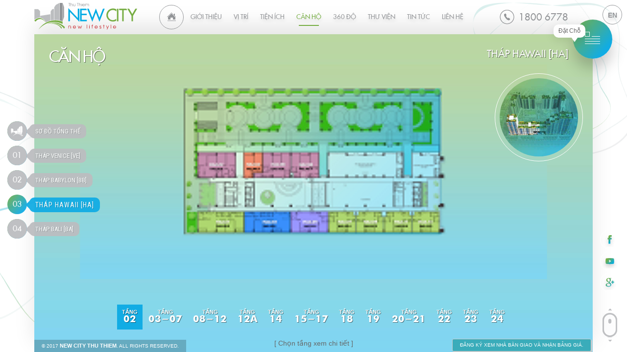

--- FILE ---
content_type: text/html; charset=utf-8
request_url: http://www.newcitythuthiem.com.vn/can-ho/thap-hawaii-ha/ha-tang-02/ha2-08.html
body_size: 32419
content:
<!DOCTYPE HTML>
<html lang="vi">
<head>
<meta charset="utf-8">
<meta http-equiv="Content-Type" content="text/html; charset=utf-8">
<meta http-equiv="X-UA-Compatible" content="IE=Edge,chrome=1">
<meta http-equiv="cache-control" content="private">
<meta http-equiv="Content-Language" content="vi">
<meta name="google" content="notranslate">
<meta name="language" content="vi_VN">
<link rel="alternate" href="http://www.newcitythuthiem.com.vn/can-ho/thap-hawaii-ha/ha-tang-02/ha2-08.html" hreflang="vi-vn">
<link rel="alternate" href="http://www.newcitythuthiem.com.vn/can-ho/thap-hawaii-ha/ha-tang-02/ha2-08.html" hreflang="en-gb">
<meta name="robots" content="index, follow">
<meta name="author" content="NEW CITY THU THIEM">
<meta name="viewport" content="width=device-width, initial-scale=1, user-scalable=no, minimum-scale=1, maximum-scale=1">
<meta name="apple-mobile-web-app-capable" content="yes">
<meta name = "format-detection" content = "telephone=no">
<title id="hdtitle">NEW CITY THU THIEM</title>
<meta name="description" content="NEW CITY THU THIEM">
<meta name="keywords" content="NEW CITY THU THIEM">
<meta property="og:url" content="http://www.newcitythuthiem.com.vn/can-ho/thap-hawaii-ha/ha-tang-02/ha2-08.html">
<meta property="og:title" content="NEW CITY THU THIEM">
<meta property="og:description" content="NEW CITY THU THIEM">
<meta property="og:type" content="website">
<meta property="og:image" content="http://www.newcitythuthiem.com.vn/catalog/view/theme/default/images/social-share.png">
<meta property="og:locale" content="vi_VN">
<link rel="icon" href="http://www.newcitythuthiem.com.vn/catalog/view/theme/default/images/favicon.png">
<link href="https://fonts.googleapis.com/css?family=Roboto+Condensed&amp;subset=vietnamese" rel="stylesheet"> 
<link href="http://www.newcitythuthiem.com.vn/catalog/view/theme/default/css/style.css" rel="stylesheet">
<link href="http://www.newcitythuthiem.com.vn/catalog/view/theme/default/css/media.css" rel="stylesheet">
<link href="http://www.newcitythuthiem.com.vn/catalog/view/theme/default/css/animation.css" rel="stylesheet">
<link href="http://www.newcitythuthiem.com.vn/catalog/view/theme/default/css/mobile.css" rel="stylesheet">
<link href="http://www.newcitythuthiem.com.vn/catalog/view/theme/default/css/add.css" rel="stylesheet">
<link href="http://www.newcitythuthiem.com.vn/can-ho/thap-hawaii-ha/ha-tang-02/ha2-08.html" rel="canonical">
<link href="http://www.newcitythuthiem.com.vn/catalog/view/theme/default/css/validationEngine.jquery.css" rel="stylesheet" />
<!--[if lt IE 9]>
<meta http-equiv="refresh" content="0; url=http://www.newcitythuthiem.com.vn/detect.html" />
<script type="text/javascript">
/* <![CDATA[ */
window.top.location = 'http://www.newcitythuthiem.com.vn/detect.html';
/* ]]> */
</script>
<![endif]-->
<script type="text/javascript" src="http://www.newcitythuthiem.com.vn/catalog/view/theme/default/js/jquery.js"></script>
<script type="text/javascript" src="http://www.newcitythuthiem.com.vn/catalog/view/theme/default/js/common.js"></script>
<script type="text/javascript" src="http://www.newcitythuthiem.com.vn/catalog/view/theme/default/js/slide.js"></script> 
<script type="text/javascript" src="http://www.newcitythuthiem.com.vn/catalog/view/theme/default/js/scroll.js"></script>

<script type="text/javascript" src="http://www.newcitythuthiem.com.vn/catalog/view/theme/default/js/validate.js"></script>
<script type="text/javascript" src="http://www.newcitythuthiem.com.vn/catalog/view/theme/default/js/jquery.validationEngine.js"></script>
<!-- Global site tag (gtag.js) - Google Analytics -->
<script async src="https://www.googletagmanager.com/gtag/js?id=UA-108071048-1"></script>
<script>
  window.dataLayer = window.dataLayer || [];
  function gtag(){dataLayer.push(arguments);}
  gtag('js', new Date());

  gtag('config', 'UA-108071048-1');
</script><!-- Google Tag Manager -->
<script>(function(w,d,s,l,i){w[l]=w[l]||[];w[l].push({'gtm.start':
new Date().getTime(),event:'gtm.js'});var f=d.getElementsByTagName(s)[0],
j=d.createElement(s),dl=l!='dataLayer'?'&l='+l:'';j.async=true;j.src=
'https://www.googletagmanager.com/gtm.js?id='+i+dl;f.parentNode.insertBefore(j,f);
})(window,document,'script','dataLayer','GTM-NFTQVN7');</script>
<!-- End Google Tag Manager -->
</head>
<body id="apartment-page">
<!--LOAD-PAGE-->
<div class="all-pics"></div>
<div class="all-album"></div>
<div class="allvideo"></div>
<div class="overlay-dark"></div>
<!--LOAD-PAGE-->
<!--HEADER-->
<header class="header">
<!--LOGO-->
<h1>New City, New Lifestyle</h1>
<div class="logo vi"></div>
<!--LOGO--><!--HOTLINE-->
<div class="hotline">
<span class="call"></span>
<a href="tel:18006778">1800 6778</a>
</div>
<!--HOTLINE-->
</header>
<!--HEADER-->
<div id="contact-loader"></div>
<div class="social desktop">
<ul>
<li><a class="facebook" href="https://www.facebook.com/newcitythuthiem.official/" target="_blank"></a></li>
<li><a class="youtube" href="http://www.youtube.com" target="_blank"></a></li>
<li><a class="google" href="https://plus.google.com" target="_blank"></a></li>
</ul>
</div><div class="language">
<form id="change_lang" enctype="multipart/form-data" method="post" action="http://www.newcitythuthiem.com.vn/index.php?route=common/home">
<ul>
<li class="en "><a href="javascript:void(0);" onClick="$('input[name=\'language_code\']').attr('value', 'en').submit();$('#change_lang').submit();return false;">en</a></li>
</ul>
	<input type="hidden" value="" name="language_code" />
    <input id="changlanguage_redirect" type="hidden" value="http://www.newcitythuthiem.com.vn/can-ho/thap-hawaii-ha/ha-tang-02/ha2-08?catefloor=19.html" name="redirect" />
</form>
</div><!--NAVIGATION-->
<nav>
<div class="nav-click" style="color: #fff;font-size: 12px;"></div>
<div class="subscribe-icon"><a href="http://www.newcitythuthiem.com.vn/dat-cho.html"><span>Đặt Chỗ</span><g class="tooltip" style="-webkit-transform: scale(1);transform: scale(1);opacity: 1;">Đặt Chỗ</g></a></div>
<div class="navigation">
<div class="nav">
<ul>
		        <li  ><a class="link-home" href="http://www.newcitythuthiem.com.vn/"  data-name="home-page">Trang chủ</a></li>
                        <li  ><a class="link-load" href="http://www.newcitythuthiem.com.vn/gioi-thieu.html"  data-name="about-page">Giới thiệu</a></li>
                        <li  ><a class="link-load" href="http://www.newcitythuthiem.com.vn/vi-tri.html"  data-name="location-page">Vị trí</a></li>
                        <li  ><a class="link-load" href="http://www.newcitythuthiem.com.vn/tien-ich.html"  data-name="facilities-page">Tiện ích</a></li>
                        <li class="current" ><a class="link-load" href="http://www.newcitythuthiem.com.vn/can-ho.html"  data-name="apartment-page">Căn hộ</a></li>
                        <li  ><a class="link-load" href="http://www.newcitythuthiem.com.vn/360-do.html"  data-name="virtual-page">360 độ</a></li>
                        <li  ><a class="link-load" href="http://www.newcitythuthiem.com.vn/thu-vien.html"  data-name="library-page">Thư viện</a></li>
                        <li  ><a class="link-load" href="http://www.newcitythuthiem.com.vn/tin-tuc.html"  data-name="media-page">Tin tức</a></li>
                        <li  ><a class="link-load" href="http://www.newcitythuthiem.com.vn/lien-he.html"  data-name="contact-page">Liên hệ</a></li>
                </ul>
</div>

</div>
</nav>
<!--NAVIGATION-->      
<!--LOAD APARTMENT  --> 
<div class="load-apartment"></div>
<!--LOAD APARTMENT  --> 
<!--CONTAINER-->
<section class="container">
<audio id="audio-hover" preload="auto"><source src="http://www.newcitythuthiem.com.vn/audio/hover.mp3" type="audio/mpeg"></source></audio>
<audio id="audio-click" preload="auto"><source src="http://www.newcitythuthiem.com.vn/audio/click.mp3" type="audio/mpeg"></source></audio>
<div class="title-page"><h2>Căn hộ</h2></div>
<!--SUB-->
<div class="sub-nav">
<ul>
<li><h3>Sơ đồ tổng thể</h3><a href="javascript:void(0);" data-name="masterplan">Օ</a></li>
<li  ><h3>Tháp Venice [VE]</h3><a href="http://www.newcitythuthiem.com.vn/can-ho/thap-venice-ve.html" data-name="block-VE" data-title="NEW CITY THU THIEM" data-description="NEW CITY THU THIEM" data-keyword="NEW CITY THU THIEM" >01</a></li>
<li  ><h3>Tháp Babylon [BB]</h3><a href="http://www.newcitythuthiem.com.vn/can-ho/thap-babylon-bb.html" data-name="block-BB" data-title="NEW CITY THU THIEM" data-description="NEW CITY THU THIEM" data-keyword="NEW CITY THU THIEM" >02</a></li>
<li class="current" ><h3>Tháp Hawaii [HA]</h3><a href="http://www.newcitythuthiem.com.vn/can-ho/thap-hawaii-ha.html" data-name="block-HA" data-title="NEW CITY THU THIEM" data-description="NEW CITY THU THIEM" data-keyword="NEW CITY THU THIEM" >03</a></li>
<li  ><h3>Tháp Bali [BA]</h3><a href="http://www.newcitythuthiem.com.vn/can-ho/thap-bali-ba.html" data-name="block-BA" data-title="NEW CITY THU THIEM" data-description="NEW CITY THU THIEM" data-keyword="NEW CITY THU THIEM" >04</a></li>
</ul>
</div>
<!--SUB-->
<div class="slide-block">
<!--<div class="bg-nav">
<div class="button-next"></div>
<div class="button-prev"></div>
</div>
-->
<div class="item-wrapper">
<!--MASTERPLAN-->
<div class="item-container page" data-hash="masterplan"  data-href="http://www.newcitythuthiem.com.vn/can-ho.html"> 
<div class="bg-picture" style="background-image:url(http://www.newcitythuthiem.com.vn/pictures2/catalog/apartment/masterplan.jpg)"></div>
<div class="hidden-map">
<img class="lazy-img" data-src="http://www.newcitythuthiem.com.vn/pictures2/catalog/apartment/masterplan.jpg" usemap="#Map">
<map name="Map">
<area class="block-area" shape="poly" coords="606,500,669,351,700,354,706,371,822,366,901,369,894,189,898,165,813,158,778,171,732,174,729,157,680,166,666,186,650,108,566,115,508,221,522,279,510,323,541,446,582,447,601,463" href="javascript:void(0);"  data-name="block-VE" />
<area class="block-area" shape="poly" coords="1002,156,1107,158,1113,172,1177,168,1192,159,1241,159,1241,169,1253,164,1265,100,1349,104,1379,223,1362,296,1370,341,1354,403,1329,395,1261,406,1249,360,1250,343,1225,343,1219,362,1146,361,1004,364,997,355,994,304" href="javascript:void(0);"   data-name="block-BB"/>
<area class="block-area" shape="poly" coords="480,758,486,768,863,766,872,755,953,754,953,559,628,562,603,455,520,441,455,456,445,486,460,525,436,557,481,687,473,756" href="javascript:void(0);"  data-name="block-HA" />
<area class="block-area" shape="poly" coords="955,567,1053,561,1061,523,1109,515,1126,470,1179,469,1187,438,1245,438,1256,408,1453,412,1477,507,1413,680,1423,755,1417,767,1046,772,1037,761,958,760" href="javascript:void(0);"  data-name="block-BA" />
</map>
</div>
<div class="block">
<div class="typical-block" data-block="block-VE" style="background-image:url(http://www.newcitythuthiem.com.vn/pictures2/catalog/apartment/block_VE.png)"></div>
<div class="typical-block" data-block="block-BB" style="background-image:url(http://www.newcitythuthiem.com.vn/pictures2/catalog/apartment/block_BB.png)"></div>
<div class="typical-block" data-block="block-HA" style="background-image:url(http://www.newcitythuthiem.com.vn/pictures2/catalog/apartment/block_HA.png)"></div>
<div class="typical-block" data-block="block-BA" style="background-image:url(http://www.newcitythuthiem.com.vn/pictures2/catalog/apartment/block_BA.png)"></div>
<div class="typical-top">
<div class="typical-name b-01" ><span>01</span></div>
<div class="typical-name b-02" ><span>02</span></div>
<div class="typical-name b-03" ><span>03</span></div>
<div class="typical-name b-04" ><span>04</span></div>
</div>
</div>
<div class="info-block">
<div class="block-name"  data-name="block-VE">
<span>01</span><h2>Tháp Venice [VE]</h2>
<ul><li>Số tầng: <b>26 </b>tầng. 
</li><li>Tổng số căn hộ:<b> 347</b> căn hộ.
</li><li>Diện tích căn hộ: từ <b>50.51</b> m<sup>2</sup> đến <b>328.45</b> m<sup>2</sup>
</li><li>Số sảnh thang máy: <b>3</b> sảnh thang.
</li></ul></div>
<div class="block-name"  data-name="block-BB">
<span>02</span><h2>Tháp Babylon [BB]</h2>
<ul><li>Số tầng: <strong>26</strong> tầng</li><li>Tổng số căn hộ: <strong>365</strong> căn hộ</li><li>Diện tích căn hộ: <strong>50.51</strong> m<sup>2</sup> đến <strong>306.35</strong> m<sup>2</sup></li><li>Số sảnh thang: <strong>3</strong> sảnh thang.</li></ul></div>
<div class="block-name"  data-name="block-HA">
<span>03</span><h2>Tháp Hawaii [HA]</h2>
<ul><li>Số tầng: <strong>25</strong> tầng</li><li>Tổng số căn hộ: <strong>227 </strong>căn hộ</li><li>Diện tích căn hộ: từ <b>46.43</b> m<sup>2</sup> đến <b>250.57</b> m<sup>2</sup></li><li>Số sảnh thang: <b>2 </b>sảnh thang.</li></ul><p><br></p></div>
<div class="block-name"  data-name="block-BA">
<span>04</span><h2>Tháp Bali [BA]</h2>
<ul><li>Số tầng: <strong>29</strong>&nbsp;tầng</li><li>Tổng số căn hộ: <strong>290</strong> căn hộ</li><li>Diện tích căn hộ: từ <b>60.78</b> m<sup>2</sup> đến <b>249.24</b> m<sup>2</sup></li><li>Số sảnh thang: <strong>2</strong>&nbsp;sảnh thang.</li></ul></div>
</div>
<div class="sub-apartment">
<ul>
<li><a class="link-load" href="http://www.newcitythuthiem.com.vn/thu-vien/hinh-anh.html"><h3>Nội thất căn hộ mẫu</h3></a></li> 
<li><a class="link-download" href="http://www.newcitythuthiem.com.vn/pdf/2danh-muc-thiet-bi-ban-giaonewcity_vi_1506681451.pdf" target="_blank"><h3>Chi tiết bàn giao</h3><span></span></a></li>
</ul>
<div class="text-note"><span>A</span><h3>Nội thất hoàn thiện, bao gồm tủ bếp</h3></div>
<div class="text-note"><span>B</span><h3>Thiết bị điện: máy lạnh (LG), bếp điện, máy hút mùi, đèn chiếu sáng &amp; đèn cảm ứng, máy nước nóng Ferroli</h3></div>
<div class="text-note"><span>C</span><h3>Thiết bị vệ sinh cao cấp hàng đầu phong cách Nhật Bản (Grohe, Toto) </h3></div>
<div class="text-note"><span>D</span><h3>An ninh: khóa cửa điện tử (Yale) &amp; video door phone (Commax)</h3></div>
<div class="text-note"><span>E</span><h3>Điện dự phòng cho chiếu sáng &amp; tủ lạnh: 24/24</h3></div>
</div>
</div>
<!--MASTERPLAN-->
<!--VE-->
<div class="item-container  page" data-hash="block-VE" data-href="http://www.newcitythuthiem.com.vn/can-ho/thap-venice-ve.html" data-title="NEW CITY THU THIEM" data-description="NEW CITY THU THIEM" data-keyword="NEW CITY THU THIEM"> 
<div class="title-block">
<h2>Tháp Venice [VE]</h2>
</div>
<div class="key-block"><img class="lazy-img" data-src="http://www.newcitythuthiem.com.vn/pictures2/catalog/apartment/ve.jpg" alt="Tháp Venice [VE]"></div>
<div class="sub-block">
<ul>
<li  ><a href="javascript:void(0);" data-floorid="1" data-href="http://www.newcitythuthiem.com.vn/can-ho/thap-venice-ve/tang-02.html"  data-name="block-VE/1"><h3>Tầng <strong>02</strong></h3></a></li>
<li  ><a href="javascript:void(0);" data-floorid="3" data-href="http://www.newcitythuthiem.com.vn/can-ho/thap-venice-ve/ve-tang-03-17.html"  data-name="block-VE/3"><h3>Tầng <strong>03-17</strong></h3></a></li>
<li  ><a href="javascript:void(0);" data-floorid="4" data-href="http://www.newcitythuthiem.com.vn/can-ho/thap-venice-ve/tang-18.html"  data-name="block-VE/4"><h3>Tầng <strong>18</strong></h3></a></li>
<li  ><a href="javascript:void(0);" data-floorid="5" data-href="http://www.newcitythuthiem.com.vn/can-ho/thap-venice-ve/tang-19.html"  data-name="block-VE/5"><h3>Tầng <strong>19</strong></h3></a></li>
<li  ><a href="javascript:void(0);" data-floorid="6" data-href="http://www.newcitythuthiem.com.vn/can-ho/thap-venice-ve/tang-20.html"  data-name="block-VE/6"><h3>Tầng <strong>20</strong></h3></a></li>
<li  ><a href="javascript:void(0);" data-floorid="7" data-href="http://www.newcitythuthiem.com.vn/can-ho/thap-venice-ve/tang-21.html"  data-name="block-VE/7"><h3>Tầng <strong>21</strong></h3></a></li>
<li  ><a href="javascript:void(0);" data-floorid="8" data-href="http://www.newcitythuthiem.com.vn/can-ho/thap-venice-ve/tang-22.html"  data-name="block-VE/8"><h3>Tầng <strong>22</strong></h3></a></li>
<li  ><a href="javascript:void(0);" data-floorid="9" data-href="http://www.newcitythuthiem.com.vn/can-ho/thap-venice-ve/tang-23.html"  data-name="block-VE/9"><h3>Tầng <strong>23</strong></h3></a></li>
<li  ><a href="javascript:void(0);" data-floorid="54" data-href="http://www.newcitythuthiem.com.vn/can-ho/thap-venice-ve/tang-24.html"  data-name="block-VE/54"><h3>Tầng <strong>24-25</strong></h3></a></li>
</ul>
<span>[ Chọn tầng xem chi tiết ]</span>
</div>
<div class="slide-plan">
<!--VE2-->
<div class="item-plan " data-plan="block-VE/1" data-href="http://www.newcitythuthiem.com.vn/can-ho/thap-venice-ve/tang-02.html" >
<div class="top-block">
<div class="house-name  ve-d1"  data-name="VE2-01" ><span class="circle"></span></div>
<div class="house-name  ve-a2"  data-name="VE2-02" ><span class="circle"></span></div>
<div class="house-name  ve-b1-1"  data-name="VE2-03" ><span class="circle"></span></div>
<div class="house-name  ve-a7"  data-name="VE2-04" ><span class="circle"></span></div>
<div class="house-name  ve-b1"  data-name="VE2-05" ><span class="circle"></span></div>
<div class="house-name  ve-c2"  data-name="VE2-06" ><span class="circle"></span></div>
<div class="house-name  ve-c2-1"  data-name="VE2-08" ><span class="circle"></span></div>
<div class="house-name  ve-a10"  data-name="VE2-10" ><span class="circle"></span></div>
<div class="house-name  ve-e1"  data-name="VE2-12" ><span class="circle"></span></div>
<div class="house-name  ve-a5"  data-name="VE2-14" ><span class="circle"></span></div>
<div class="house-name  ve-c1"  data-name="VE2-16" ><span class="circle"></span></div>
<div class="house-name  ve-c1-1"  data-name="VE2-18" ><span class="circle"></span></div>
<div class="house-name  ve-c1-2"  data-name="VE2-20" ><span class="circle"></span></div>
<div class="house-name  ve-a1"  data-name="VE2-22" ><span class="circle"></span></div>
</div>
<div class="block-center">
<img class="map lazyload" data-src="http://www.newcitythuthiem.com.vn/pictures2/catalog/apartment/ve/v2.jpg"  alt="Tầng 02" usemap="#mapve2">
<map name="mapve2">
  <area class="onarea  " shape="poly" coords="745,676,824,692,802,802,741,789,743,779,724,775" href="http://www.newcitythuthiem.com.vn/can-ho/thap-venice-ve/tang-02/ve2-01.html"  data-name="VE2-01">
  <area class="onarea  " shape="poly" coords="634,620,732,639,706,783,606,763" href="http://www.newcitythuthiem.com.vn/can-ho/thap-venice-ve/tang-02/ve2-02.html" data-name="VE2-02">
  <area class="onarea  " shape="poly" coords="792,427,877,445,864,519,858,515,845,584,764,568" href="http://www.newcitythuthiem.com.vn/can-ho/thap-venice-ve/tang-02/ve2-03.html" data-name="VE2-03">
  <area class="onarea  " shape="poly" coords="662,477,760,497,733,635,636,617" href="http://www.newcitythuthiem.com.vn/can-ho/thap-venice-ve/tang-02/ve2-04.html" data-name="VE2-04">
  <area class="onarea  " shape="poly" coords="820,283,900,300,887,367,893,369,878,445,792,424" href="http://www.newcitythuthiem.com.vn/can-ho/thap-venice-ve/tang-02/ve2-05.html" data-name="VE2-05">
  <area class="onarea  " shape="poly" coords="682,369,780,390,760,493,663,474" href="http://www.newcitythuthiem.com.vn/can-ho/thap-venice-ve/tang-02/ve2-06.html"  data-name="VE2-06">
  <area class="onarea  " shape="poly" coords="705,261,803,280,782,387,684,365" href="http://www.newcitythuthiem.com.vn/can-ho/thap-venice-ve/tang-02/ve2-08.html"  data-name="VE2-08">
  <area class="onarea  " shape="poly" coords="728,139,908,139,909,228,737,226,739,207,728,207" href="http://www.newcitythuthiem.com.vn/can-ho/thap-venice-ve/tang-02/ve2-10.html" data-name="VE2-10">
  <area class="onarea  " shape="rect" coords="910,139,984,229" href="http://www.newcitythuthiem.com.vn/can-ho/thap-venice-ve/tang-02/ve2-12.html" data-name="VE2-12">
  <area class="onarea  " shape="rect" coords="1031,139,1178,241" href="http://www.newcitythuthiem.com.vn/can-ho/thap-venice-ve/tang-02/ve2-14.html" data-name="VE2-14">
  <area class="onarea  " shape="rect" coords="1178,139,1286,241" href="http://www.newcitythuthiem.com.vn/can-ho/thap-venice-ve/tang-02/ve2-16.html" data-name="VE2-16">
  <area class="onarea  " shape="rect" coords="1287,140,1396,241" href="http://www.newcitythuthiem.com.vn/can-ho/thap-venice-ve/tang-02/ve2-18.html" data-name="VE2-18">
  <area class="onarea  " shape="rect" coords="1396,139,1504,242" href="http://www.newcitythuthiem.com.vn/can-ho/thap-venice-ve/tang-02/ve2-20.html" data-name="VE2-20">
  <area class="onarea  " shape="rect" coords="1503,139,1652,242" href="http://www.newcitythuthiem.com.vn/can-ho/thap-venice-ve/tang-02/ve2-22.html" data-name="VE2-22">
</map>
</div>
<div class="info-block">
<div class="house-text" data-block="VE2-01"><a  class="go-link " href="http://www.newcitythuthiem.com.vn/can-ho/thap-venice-ve/tang-02/ve2-01.html">
<div class="num-block">VE2-01</div>
<p>
Căn hộ 56.6 m<sup>2</sup><br>
2 Phòng Ngủ<br>
2 WC<br><small>[ xem chi tiết ]</small>
</p>
<span class="shape"></span>
</a>
</div>
<div class="house-text" data-block="VE2-02"><a  class="go-link " href="http://www.newcitythuthiem.com.vn/can-ho/thap-venice-ve/tang-02/ve2-02.html">
<div class="num-block">VE2-02</div>
<p>
Căn hộ 94.98 m<sup>2</sup><br>
3 Phòng Ngủ<br>
2 WC<br><small>[ xem chi tiết ]</small>
</p>
<span class="shape"></span>
</a>
</div>
<div class="house-text" data-block="VE2-03"><a  class="go-link " href="http://www.newcitythuthiem.com.vn/can-ho/thap-venice-ve/tang-02/ve2-03.html">
<div class="num-block">VE2-03</div>
<p>
Căn hộ 80.3 m<sup>2</sup><br>
3 Phòng Ngủ<br>
2 WC<br><small>[ xem chi tiết ]</small>
</p>
<span class="shape"></span>
</a>
</div>
<div class="house-text" data-block="VE2-04"><a  class="go-link " href="http://www.newcitythuthiem.com.vn/can-ho/thap-venice-ve/tang-02/ve2-04.html">
<div class="num-block">VE2-04</div>
<p>
Căn hộ 95.11 m<sup>2</sup><br>
3 Phòng Ngủ<br>
2 WC<br><small>[ xem chi tiết ]</small>
</p>
<span class="shape"></span>
</a>
</div>
<div class="house-text" data-block="VE2-05"><a  class="go-link " href="http://www.newcitythuthiem.com.vn/can-ho/thap-venice-ve/tang-02/ve2-05.html">
<div class="num-block">VE2-05</div>
<p>
Căn hộ 80.3 m<sup>2</sup><br>
3 Phòng Ngủ<br>
2 WC<br><small>[ xem chi tiết ]</small>
</p>
<span class="shape"></span>
</a>
</div>
<div class="house-text" data-block="VE2-06"><a  class="go-link " href="http://www.newcitythuthiem.com.vn/can-ho/thap-venice-ve/tang-02/ve2-06.html">
<div class="num-block">VE2-06</div>
<p>
Căn hộ 69.86 m<sup>2</sup><br>
2 Phòng Ngủ<br>
2 WC<br><small>[ xem chi tiết ]</small>
</p>
<span class="shape"></span>
</a>
</div>
<div class="house-text" data-block="VE2-08"><a  class="go-link " href="http://www.newcitythuthiem.com.vn/can-ho/thap-venice-ve/tang-02/ve2-08.html">
<div class="num-block">VE2-08</div>
<p>
Căn hộ 69.4 m<sup>2</sup><br>
2 Phòng Ngủ<br>
2 WC<br><small>[ xem chi tiết ]</small>
</p>
<span class="shape"></span>
</a>
</div>
<div class="house-text" data-block="VE2-10"><a  class="go-link " href="http://www.newcitythuthiem.com.vn/can-ho/thap-venice-ve/tang-02/ve2-10.html">
<div class="num-block">VE2-10</div>
<p>
Căn hộ 95.1 m<sup>2</sup><br>
3 Phòng Ngủ<br>
2 WC<br><small>[ xem chi tiết ]</small>
</p>
<span class="shape"></span>
</a>
</div>
<div class="house-text" data-block="VE2-12"><a  class="go-link " href="http://www.newcitythuthiem.com.vn/can-ho/thap-venice-ve/tang-02/ve2-12.html">
<div class="num-block">VE2-12</div>
<p>
Căn hộ 40.95 m<sup>2</sup><br>
1 Phòng Ngủ<br>
1 WC<br><small>[ xem chi tiết ]</small>
</p>
<span class="shape"></span>
</a>
</div>
<div class="house-text" data-block="VE2-14"><a  class="go-link " href="http://www.newcitythuthiem.com.vn/can-ho/thap-venice-ve/tang-02/ve2-14.html">
<div class="num-block">VE2-14</div>
<p>
Căn hộ 94.65 m<sup>2</sup><br>
3 Phòng Ngủ<br>
2 WC<br><small>[ xem chi tiết ]</small>
</p>
<span class="shape"></span>
</a>
</div>
<div class="house-text" data-block="VE2-16"><a  class="go-link " href="http://www.newcitythuthiem.com.vn/can-ho/thap-venice-ve/tang-02/ve2-16.html">
<div class="num-block">VE2-16</div>
<p>
Căn hộ 69.74 m<sup>2</sup><br>
2 Phòng Ngủ<br>
2 WC<br><small>[ xem chi tiết ]</small>
</p>
<span class="shape"></span>
</a>
</div>
<div class="house-text" data-block="VE2-18"><a  class="go-link " href="http://www.newcitythuthiem.com.vn/can-ho/thap-venice-ve/tang-02/ve2-18.html">
<div class="num-block">VE2-18</div>
<p>
Căn hộ 69.74 m<sup>2</sup><br>
2 Phòng Ngủ<br>
2 WC<br><small>[ xem chi tiết ]</small>
</p>
<span class="shape"></span>
</a>
</div>
<div class="house-text" data-block="VE2-20"><a  class="go-link " href="http://www.newcitythuthiem.com.vn/can-ho/thap-venice-ve/tang-02/ve2-20.html">
<div class="num-block">VE2-20</div>
<p>
Căn hộ 69.74 m<sup>2</sup><br>
2 Phòng Ngủ<br>
2 WC<br><small>[ xem chi tiết ]</small>
</p>
<span class="shape"></span>
</a>
</div>
<div class="house-text" data-block="VE2-22"><a  class="go-link " href="http://www.newcitythuthiem.com.vn/can-ho/thap-venice-ve/tang-02/ve2-22.html">
<div class="num-block">VE2-22</div>
<p>
Căn hộ 94.42 m<sup>2</sup><br>
3 Phòng Ngủ<br>
2 WC<br><small>[ xem chi tiết ]</small>
</p>
<span class="shape"></span>
</a>
</div>
</div>
</div>
<!--VE2-->
<!--VE4-17-->
<div class="item-plan" data-plan="block-VE/3"  data-href="http://www.newcitythuthiem.com.vn/can-ho/thap-venice-ve/ve-tang-03-17.html">
<div class="top-block">
<div class="house-name  ve-a2"  data-name="VE3-02" ><span class="circle"></span></div>
<div class="house-name  ve-d1"  data-name="VE3-01" ><span class="circle"></span></div>
<div class="house-name  ve-a7"  data-name="VE3a-04" ><span class="circle"></span></div>
<div class="house-name  ve-b1-1"  data-name="VE3-03" ><span class="circle"></span></div>
<div class="house-name  ve-b1"  data-name="VE3-05" ><span class="circle"></span></div>
<div class="house-name  ve-c2"  data-name="VE3-06" ><span class="circle"></span></div>
<div class="house-name  ve-c2-1"  data-name="VE3-08" ><span class="circle"></span></div>
<div class="house-name  ve-d2"  data-name="VE3-07" ><span class="circle"></span></div>
<div class="house-name  ve-b1-2"  data-name="VE3-09" ><span class="circle"></span></div>
<div class="house-name  ve-a10"  data-name="VE3-10" ><span class="circle"></span></div>
<div class="house-name  ve-d1-1"  data-name="VE3-11" ><span class="circle"></span></div>
<div class="house-name  ve-e1"  data-name="VE3-12" ><span class="circle"></span></div>
<div class="house-name  ve-d1-2"  data-name="VE3-13" ><span class="circle"></span></div>
<div class="house-name  ve-a5"  data-name="VE3a-14" ><span class="circle"></span></div>
<div class="house-name  ve-c1"  data-name="VE3-16" ><span class="circle"></span></div>
<div class="house-name  ve-c1-1"  data-name="VE3-18" ><span class="circle"></span></div>
<div class="house-name  ve-c1-2"  data-name="VE3a-20" ><span class="circle"></span></div>
<div class="house-name  ve-c1-2"  data-name="VE3-20" ><span class="circle"></span></div>
<div class="house-name  ve-a1"  data-name="VE3a-22" ><span class="circle"></span></div>
<div class="house-name  ve-a1"  data-name="VE3-22" ><span class="circle"></span></div>
<div class="house-name  ve-a7"  data-name="VE3-04A" ><span class="circle"></span></div>
<div class="house-name  ve-a7"  data-name="VE3-04B" ><span class="circle"></span></div>
<div class="house-name  ve-a5"  data-name="VE3-14A" ><span class="circle"></span></div>
<div class="house-name  ve-a5"  data-name="VE3-14B" ><span class="circle"></span></div>

</div>
<div class="block-center">
<img class="map lazyload" data-src="http://www.newcitythuthiem.com.vn/pictures2/catalog/apartment/ve/v3-17.jpg"  alt="Tầng 03-17" usemap="#mapve4">
<map name="mapve4">
<area class="onarea  " shape="poly" coords="650,544,744,564,731,633,639,611" href="http://newcitythuthiem.com.vn/can-ho/thap-venice-ve/ve-tang-03-17/ve3-04a.html" data-name="VE3-04A">
<area class="onarea  " shape="poly" coords="665,476,760,494,746,559,654,541" href="http://newcitythuthiem.com.vn/can-ho/thap-venice-ve/ve-tang-03-17/ve3-04b.html" data-name="VE3-04B">
<area class="onarea  " shape="rect"  coords="1035,140,1104,239" href="http://newcitythuthiem.com.vn/can-ho/thap-venice-ve/ve-tang-03-17/ve3-14a.html" data-name="VE3-14A">
<area class="onarea  " shape="rect" coords="1106,140,1175,239" href="http://newcitythuthiem.com.vn/can-ho/thap-venice-ve/ve-tang-03-17/ve3-14b.html" data-name="VE3-14B">

  <area class="onarea  " shape="poly" coords="745,676,824,692,802,802,741,789,743,779,724,775" href="http://www.newcitythuthiem.com.vn/can-ho/thap-venice-ve/ve-tang-03-17/ve3a-01.html"  data-name="VE3-01">
  <area class="onarea  " shape="poly" coords="634,620,732,639,706,783,606,763" href="http://www.newcitythuthiem.com.vn/can-ho/thap-venice-ve/ve-tang-03-17/ve3a-02.html" data-name="VE3-02">
  <area class="onarea  " shape="poly" coords="792,427,877,445,864,519,858,515,845,584,764,568" href="http://www.newcitythuthiem.com.vn/can-ho/thap-venice-ve/ve-tang-03-17/ve3a-03.html" data-name="VE3-03">
<!--  <area class="onarea  " shape="poly" coords="662,477,760,497,733,635,636,617" href="http://www.newcitythuthiem.com.vn/can-ho/thap-venice-ve/ve-tang-03-17/ve3-04a.html" data-name="VE3-04A">
-->
  <area class="onarea  " shape="poly" coords="820,283,900,300,887,367,893,369,878,445,792,424" href="http://www.newcitythuthiem.com.vn/can-ho/thap-venice-ve/ve-tang-03-17/ve3a-05.html" data-name="VE3-05">
  <area class="onarea  " shape="poly" coords="682,369,780,390,760,493,663,474" href="http://www.newcitythuthiem.com.vn/can-ho/thap-venice-ve/ve-tang-03-17/ve3a-06.html"  data-name="VE3-06">
  <area class="onarea  " shape="poly" coords="705,261,803,280,782,387,684,365" href="http://www.newcitythuthiem.com.vn/can-ho/thap-venice-ve/ve-tang-03-17/ve3a-08.html"  data-name="VE3-08">
  <area class="onarea  " shape="poly" coords="728,139,908,139,909,228,737,226,739,207,728,207" href="http://www.newcitythuthiem.com.vn/can-ho/thap-venice-ve/ve-tang-03-17/ve3a-10.html" data-name="VE3-10">
  <area class="onarea  " shape="rect" coords="910,139,984,229" href="http://www.newcitythuthiem.com.vn/can-ho/thap-venice-ve/ve-tang-03-17/ve3a-12.html" data-name="VE3-12">
<!--  <area class="onarea  " shape="rect" coords="1031,139,1178,241" href="http://www.newcitythuthiem.com.vn/can-ho/thap-venice-ve/ve-tang-03-17/ve3-14a.html" data-name="VE3-14A">
-->
  <area class="onarea  " shape="rect" coords="1178,139,1286,241" href="http://www.newcitythuthiem.com.vn/can-ho/thap-venice-ve/ve-tang-03-17/ve3a-16.html" data-name="VE3-16">
  <area class="onarea  " shape="rect" coords="1287,140,1396,241" href="http://www.newcitythuthiem.com.vn/can-ho/thap-venice-ve/ve-tang-03-17/ve3a-18.html" data-name="VE3-18">
  <area class="onarea  " shape="rect" coords="1396,139,1504,242" href="http://www.newcitythuthiem.com.vn/can-ho/thap-venice-ve/ve-tang-03-17/ve3a-20.html" data-name="VE3-20">
  <area class="onarea  " shape="rect" coords="1503,139,1652,242" href="http://www.newcitythuthiem.com.vn/can-ho/thap-venice-ve/ve-tang-03-17/ve3a-22.html" data-name="VE3-22">
  <area class="onarea  " shape="rect" coords="1066,256,1178,339" href="http://www.newcitythuthiem.com.vn/can-ho/thap-venice-ve/ve-tang-03-17/ve3a-07.html"  data-name="VE3-07">
  <area class="onarea  " shape="poly" coords="1180,257,1318,258,1319,338,1249,336,1248,344,1179,342" href="http://www.newcitythuthiem.com.vn/can-ho/thap-venice-ve/ve-tang-03-17/ve3a-09.html" data-name="VE3-09">
  <area class="onarea  " shape="rect" coords="1432,255,1542,341" href="http://www.newcitythuthiem.com.vn/can-ho/thap-venice-ve/ve-tang-03-17/ve3a-11.html" data-name="VE3-11">
  <area class="onarea  " shape="rect" coords="1544,255,1655,341" href="http://www.newcitythuthiem.com.vn/can-ho/thap-venice-ve/ve-tang-03-17/ve3a-13.html" data-name="VE3-13">
</map>
</div>
<div class="info-block">
<div class="house-text" data-block="VE3-02"><a  class="go-link " 
href="http://newcitythuthiem.com.vn/can-ho/thap-venice-ve/ve-tang-03-17/VE3-02.html">
<div class="num-block">VE3-02</div>
<p>
Căn hộ 94.98 m<sup>2</sup><br>
3 Phòng Ngủ<br>
 WC<br><small>[ xem chi tiết ]</small>
</p>
<span class="shape"></span>
</a>
</div>
<div class="house-text" data-block="VE3-01"><a  class="go-link " 
href="http://newcitythuthiem.com.vn/can-ho/thap-venice-ve/ve-tang-03-17/VE3-01.html">
<div class="num-block">VE3-01</div>
<p>
Căn hộ 56.6 m<sup>2</sup><br>
2 Phòng Ngủ<br>
 WC<br><small>[ xem chi tiết ]</small>
</p>
<span class="shape"></span>
</a>
</div>
<div class="house-text" data-block="VE3a-04"><a  class="go-link " 
href="http://newcitythuthiem.com.vn/can-ho/thap-venice-ve/ve-tang-03-17/VE3a-04.html">
<div class="num-block">VE3a-04</div>
<p>
Căn hộ 95.11 m<sup>2</sup><br>
3 Phòng Ngủ<br>
 WC<br><small>[ xem chi tiết ]</small>
</p>
<span class="shape"></span>
</a>
</div>
<div class="house-text" data-block="VE3-03"><a  class="go-link " 
href="http://newcitythuthiem.com.vn/can-ho/thap-venice-ve/ve-tang-03-17/VE3-03.html">
<div class="num-block">VE3-03</div>
<p>
Căn hộ 80.3 m<sup>2</sup><br>
3 Phòng Ngủ<br>
 WC<br><small>[ xem chi tiết ]</small>
</p>
<span class="shape"></span>
</a>
</div>
<div class="house-text" data-block="VE3-05"><a  class="go-link " 
href="http://newcitythuthiem.com.vn/can-ho/thap-venice-ve/ve-tang-03-17/VE3-05.html">
<div class="num-block">VE3-05</div>
<p>
Căn hộ 80.3 m<sup>2</sup><br>
3 Phòng Ngủ<br>
 WC<br><small>[ xem chi tiết ]</small>
</p>
<span class="shape"></span>
</a>
</div>
<div class="house-text" data-block="VE3-06"><a  class="go-link " 
href="http://newcitythuthiem.com.vn/can-ho/thap-venice-ve/ve-tang-03-17/VE3-06.html">
<div class="num-block">VE3-06</div>
<p>
Căn hộ 69.4 m<sup>2</sup><br>
2 Phòng Ngủ<br>
 WC<br><small>[ xem chi tiết ]</small>
</p>
<span class="shape"></span>
</a>
</div>
<div class="house-text" data-block="VE3-08"><a  class="go-link " 
href="http://newcitythuthiem.com.vn/can-ho/thap-venice-ve/ve-tang-03-17/VE3-08.html">
<div class="num-block">VE3-08</div>
<p>
Căn hộ 69.4 m<sup>2</sup><br>
2 Phòng Ngủ<br>
 WC<br><small>[ xem chi tiết ]</small>
</p>
<span class="shape"></span>
</a>
</div>
<div class="house-text" data-block="VE3-07"><a  class="go-link " 
href="http://newcitythuthiem.com.vn/can-ho/thap-venice-ve/ve-tang-03-17/VE3-07.html">
<div class="num-block">VE3-07</div>
<p>
Căn hộ 56.5 m<sup>2</sup><br>
2 Phòng Ngủ<br>
 WC<br><small>[ xem chi tiết ]</small>
</p>
<span class="shape"></span>
</a>
</div>
<div class="house-text" data-block="VE3-09"><a  class="go-link " 
href="http://newcitythuthiem.com.vn/can-ho/thap-venice-ve/ve-tang-03-17/VE3-09.html">
<div class="num-block">VE3-09</div>
<p>
Căn hộ 80.3 m<sup>2</sup><br>
3 Phòng Ngủ<br>
 WC<br><small>[ xem chi tiết ]</small>
</p>
<span class="shape"></span>
</a>
</div>
<div class="house-text" data-block="VE3-10"><a  class="go-link " 
href="http://newcitythuthiem.com.vn/can-ho/thap-venice-ve/ve-tang-03-17/VE3-10.html">
<div class="num-block">VE3-10</div>
<p>
Căn hộ 95.1 m<sup>2</sup><br>
3 Phòng Ngủ<br>
 WC<br><small>[ xem chi tiết ]</small>
</p>
<span class="shape"></span>
</a>
</div>
<div class="house-text" data-block="VE3-11"><a  class="go-link " 
href="http://newcitythuthiem.com.vn/can-ho/thap-venice-ve/ve-tang-03-17/VE3-11.html">
<div class="num-block">VE3-11</div>
<p>
Căn hộ 56.6 m<sup>2</sup><br>
2 Phòng Ngủ<br>
 WC<br><small>[ xem chi tiết ]</small>
</p>
<span class="shape"></span>
</a>
</div>
<div class="house-text" data-block="VE3-12"><a  class="go-link " 
href="http://newcitythuthiem.com.vn/can-ho/thap-venice-ve/ve-tang-03-17/VE3-12.html">
<div class="num-block">VE3-12</div>
<p>
Căn hộ 40.95 m<sup>2</sup><br>
1 Phòng Ngủ<br>
 WC<br><small>[ xem chi tiết ]</small>
</p>
<span class="shape"></span>
</a>
</div>
<div class="house-text" data-block="VE3-13"><a  class="go-link " 
href="http://newcitythuthiem.com.vn/can-ho/thap-venice-ve/ve-tang-03-17/VE3-13.html">
<div class="num-block">VE3-13</div>
<p>
Căn hộ 56.6 m<sup>2</sup><br>
2 Phòng Ngủ<br>
 WC<br><small>[ xem chi tiết ]</small>
</p>
<span class="shape"></span>
</a>
</div>
<div class="house-text" data-block="VE3a-14"><a  class="go-link " 
href="http://newcitythuthiem.com.vn/can-ho/thap-venice-ve/ve-tang-03-17/VE3a-14.html">
<div class="num-block">VE3a-14</div>
<p>
Căn hộ 94.65 m<sup>2</sup><br>
3 Phòng Ngủ<br>
 WC<br><small>[ xem chi tiết ]</small>
</p>
<span class="shape"></span>
</a>
</div>
<div class="house-text" data-block="VE3-16"><a  class="go-link " 
href="http://newcitythuthiem.com.vn/can-ho/thap-venice-ve/ve-tang-03-17/VE3-16.html">
<div class="num-block">VE3-16</div>
<p>
Căn hộ 69.74 m<sup>2</sup><br>
2 Phòng Ngủ<br>
 WC<br><small>[ xem chi tiết ]</small>
</p>
<span class="shape"></span>
</a>
</div>
<div class="house-text" data-block="VE3-18"><a  class="go-link " 
href="http://newcitythuthiem.com.vn/can-ho/thap-venice-ve/ve-tang-03-17/VE3-18.html">
<div class="num-block">VE3-18</div>
<p>
Căn hộ 69.74 m<sup>2</sup><br>
2 Phòng Ngủ<br>
 WC<br><small>[ xem chi tiết ]</small>
</p>
<span class="shape"></span>
</a>
</div>
<div class="house-text" data-block="VE3a-20"><a  class="go-link " 
href="http://newcitythuthiem.com.vn/can-ho/thap-venice-ve/ve-tang-03-17/VE3a-20.html">
<div class="num-block">VE3a-20</div>
<p>
Căn hộ 69.74 m<sup>2</sup><br>
2 Phòng Ngủ<br>
 WC<br><small>[ xem chi tiết ]</small>
</p>
<span class="shape"></span>
</a>
</div>
<div class="house-text" data-block="VE3-20"><a  class="go-link " 
href="http://newcitythuthiem.com.vn/can-ho/thap-venice-ve/ve-tang-03-17/VE3-20.html">
<div class="num-block">VE3-20</div>
<p>
Căn hộ 69.74 m<sup>2</sup><br>
2 Phòng Ngủ<br>
 WC<br><small>[ xem chi tiết ]</small>
</p>
<span class="shape"></span>
</a>
</div>
<div class="house-text" data-block="VE3a-22"><a  class="go-link " 
href="http://newcitythuthiem.com.vn/can-ho/thap-venice-ve/ve-tang-03-17/VE3a-22.html">
<div class="num-block">VE3a-22</div>
<p>
Căn hộ 94.42 m<sup>2</sup><br>
3 Phòng Ngủ<br>
 WC<br><small>[ xem chi tiết ]</small>
</p>
<span class="shape"></span>
</a>
</div>
<div class="house-text" data-block="VE3-22"><a  class="go-link " 
href="http://newcitythuthiem.com.vn/can-ho/thap-venice-ve/ve-tang-03-17/VE3-22.html">
<div class="num-block">VE3-22</div>
<p>
Căn hộ 94.42 m<sup>2</sup><br>
3 Phòng Ngủ<br>
 WC<br><small>[ xem chi tiết ]</small>
</p>
<span class="shape"></span>
</a>
</div>
<div class="house-text" data-block="VE3-04A"><a  class="go-link " 
href="http://newcitythuthiem.com.vn/can-ho/thap-venice-ve/ve-tang-03-17/VE3-04A.html">
<div class="num-block">VE3-04A</div>
<p>
Căn hộ 48.46 m<sup>2</sup><br>
1 Phòng Ngủ<br>
 WC<br><small>[ xem chi tiết ]</small>
</p>
<span class="shape"></span>
</a>
</div>
<div class="house-text" data-block="VE3-04B"><a  class="go-link " 
href="http://newcitythuthiem.com.vn/can-ho/thap-venice-ve/ve-tang-03-17/VE3-04B.html">
<div class="num-block">VE3-04B</div>
<p>
Căn hộ 48.46 m<sup>2</sup><br>
1 Phòng Ngủ<br>
 WC<br><small>[ xem chi tiết ]</small>
</p>
<span class="shape"></span>
</a>
</div>
<div class="house-text" data-block="VE3-14A"><a  class="go-link " 
href="http://newcitythuthiem.com.vn/can-ho/thap-venice-ve/ve-tang-03-17/VE3-14A.html">
<div class="num-block">VE3-14A</div>
<p>
Căn hộ 48.38 m<sup>2</sup><br>
1 Phòng Ngủ<br>
 WC<br><small>[ xem chi tiết ]</small>
</p>
<span class="shape"></span>
</a>
</div>
<div class="house-text" data-block="VE3-14B"><a  class="go-link " 
href="http://newcitythuthiem.com.vn/can-ho/thap-venice-ve/ve-tang-03-17/VE3-14B.html">
<div class="num-block">VE3-14B</div>
<p>
Căn hộ 46.76 m<sup>2</sup><br>
1 Phòng Ngủ<br>
 WC<br><small>[ xem chi tiết ]</small>
</p>
<span class="shape"></span>
</a>
</div>
</div>
</div>
<!--VE4-17-->
<!--VE18-->
<div class="item-plan"  data-plan="block-VE/4"  data-href="http://www.newcitythuthiem.com.vn/can-ho/thap-venice-ve/tang-18.html" >
<div class="top-block">
<div class="house-name  ve-a8"  data-name="VE18-14" ><span class="circle"></span></div>
<div class="house-name  ve-a9"  data-name="VE18-20" ><span class="circle"></span></div>
<div class="house-name  ve-d1"  data-name="VE18-01" ><span class="circle"></span></div>
<div class="house-name  ve-a2"  data-name="VE18-02" ><span class="circle"></span></div>
<div class="house-name  ve-a7"  data-name="VE18-04" ><span class="circle"></span></div>
<div class="house-name  ve-b1-1"  data-name="VE18-03" ><span class="circle"></span></div>
<div class="house-name  ve-b1"  data-name="VE18-05" ><span class="circle"></span></div>
<div class="house-name  ve-c2"  data-name="VE18-06" ><span class="circle"></span></div>
<div class="house-name  ve-d2"  data-name="VE18-07" ><span class="circle"></span></div>
<div class="house-name  ve-c2-1"  data-name="VE18-08" ><span class="circle"></span></div>
<div class="house-name  ve-b1-2"  data-name="VE18-09" ><span class="circle"></span></div>
<div class="house-name  ve-a10"  data-name="VE18-10" ><span class="circle"></span></div>
<div class="house-name  ve-d1-1"  data-name="VE18-11" ><span class="circle"></span></div>
<div class="house-name  ve-e1"  data-name="VE18-12" ><span class="circle"></span></div>
<div class="house-name  ve-d1-2"  data-name="VE18-13" ><span class="circle"></span></div>
<div class="house-name  ve-a1"  data-name="VE18-22" ><span class="circle"></span></div>
<div class="house-name  ve-a7"  data-name="VE18-04A" ><span class="circle"></span></div>
<div class="house-name  ve-a7"  data-name="VE18-04B" ><span class="circle"></span></div>
</div>
<div class="block-center">
<img class="map lazyload" data-src="http://www.newcitythuthiem.com.vn/pictures2/catalog/apartment/ve/v18.jpg"  alt="Tầng 18" usemap="#mapve18">
<map name="mapve18">
<area class="onarea  " shape="poly" coords="650,544,744,564,731,633,639,611" href="http://newcitythuthiem.com.vn/can-ho/thap-venice-ve/tang-18/ve18-04a.html" data-name="VE18-04A">
<area class="onarea  " shape="poly" coords="665,476,760,494,746,559,654,541" href="http://newcitythuthiem.com.vn/can-ho/thap-venice-ve/tang-18/ve18-04b.html" data-name="VE18-04B">
  <area class="onarea  " shape="poly" coords="745,676,824,692,802,802,741,789,743,779,724,775" href="http://www.newcitythuthiem.com.vn/can-ho/thap-venice-ve/tang-18/ve18-01.html"  data-name="VE18-01">
  <area class="onarea  " shape="poly" coords="634,620,732,639,706,783,606,763" href="http://www.newcitythuthiem.com.vn/can-ho/thap-venice-ve/tang-18/ve18-02.html" data-name="VE18-02">
  <area class="onarea  " shape="poly" coords="792,427,877,445,864,519,858,515,845,584,764,568" href="http://www.newcitythuthiem.com.vn/can-ho/thap-venice-ve/tang-18/ve18-03.html" data-name="VE18-03">
<!--  <area class="onarea  " shape="poly" coords="662,477,760,497,733,635,636,617" href="http://www.newcitythuthiem.com.vn/can-ho/thap-venice-ve/tang-18/ve18-04.html" data-name="VE18-04">
-->
  <area class="onarea  " shape="poly" coords="820,283,900,300,887,367,893,369,878,445,792,424" href="http://www.newcitythuthiem.com.vn/can-ho/thap-venice-ve/tang-18/ve18-05.html" data-name="VE18-05">
  <area class="onarea  " shape="poly" coords="682,369,780,390,760,493,663,474" href="http://www.newcitythuthiem.com.vn/can-ho/thap-venice-ve/tang-18/ve18-06.html"  data-name="VE18-06">
  <area class="onarea  " shape="poly" coords="705,261,803,280,782,387,684,365" href="http://www.newcitythuthiem.com.vn/can-ho/thap-venice-ve/tang-18/ve18-08.html"  data-name="VE18-08">
  <area class="onarea  " shape="poly" coords="728,139,908,139,909,228,737,226,739,207,728,207" href="http://www.newcitythuthiem.com.vn/can-ho/thap-venice-ve/tang-18/ve18-10.html" data-name="VE18-10">
  <area class="onarea  " shape="rect" coords="910,139,984,229" href="http://www.newcitythuthiem.com.vn/can-ho/thap-venice-ve/tang-18/ve18-12.html" data-name="VE18-12">
<area class="onarea  " shape="poly" coords="1177,218,1196,216,1197,153,1178,153,1177,142,1032,139,1034,238,1176,238" href="http://www.newcitythuthiem.com.vn/can-ho/thap-venice-ve/tang-18/ve18-14.html" data-name="VE18-14">
<area class="onarea  " shape="poly" coords="1342,154,1360,153,1360,137,1503,140,1503,241,1363,239,1363,225,1342,224" href="http://www.newcitythuthiem.com.vn/can-ho/thap-venice-ve/tang-18/ve18-20.html" data-name="VE18-20">
  <area class="onarea  " shape="rect" coords="1503,139,1652,242" href="http://www.newcitythuthiem.com.vn/can-ho/thap-venice-ve/tang-18/ve18-22.html" data-name="VE18-22">
  <area class="onarea  " shape="rect" coords="1066,256,1178,339" href="http://www.newcitythuthiem.com.vn/can-ho/thap-venice-ve/tang-18/ve18-07.html"  data-name="VE18-07">
  <area class="onarea  " shape="poly" coords="1180,257,1318,258,1319,338,1249,336,1248,344,1179,342" href="http://www.newcitythuthiem.com.vn/can-ho/thap-venice-ve/tang-18/ve18-09.html" data-name="VE18-09">
  <area class="onarea  " shape="rect" coords="1432,255,1542,341" href="http://www.newcitythuthiem.com.vn/can-ho/thap-venice-ve/tang-18/ve18-11.html" data-name="VE18-11">
  <area class="onarea  " shape="rect" coords="1544,255,1655,341" href="http://www.newcitythuthiem.com.vn/can-ho/thap-venice-ve/tang-18/ve18-13.html" data-name="VE18-13">
</map>
</div>
<div class="info-block">

<div class="house-text" data-block="VE18-14"><a  class="go-link " 
href="http://newcitythuthiem.com.vn/can-ho/thap-venice-ve/tang-18/VE18-14.html">
<div class="num-block">VE18-14</div>
<p>
Căn hộ 107.03 m<sup>2</sup><br>
3 Phòng Ngủ<br>
 WC<br><small>[ xem chi tiết ]</small>
</p>
<span class="shape"></span>
</a>
</div>
<div class="house-text" data-block="VE18-20"><a  class="go-link " 
href="http://newcitythuthiem.com.vn/can-ho/thap-venice-ve/tang-18/VE18-20.html">
<div class="num-block">VE18-20</div>
<p>
Căn hộ 107.17 m<sup>2</sup><br>
3 Phòng Ngủ<br>
 WC<br><small>[ xem chi tiết ]</small>
</p>
<span class="shape"></span>
</a>
</div>
<div class="house-text" data-block="VE18-01"><a  class="go-link " 
href="http://newcitythuthiem.com.vn/can-ho/thap-venice-ve/tang-18/VE18-01.html">
<div class="num-block">VE18-01</div>
<p>
Căn hộ 56.6 m<sup>2</sup><br>
2 Phòng Ngủ<br>
 WC<br><small>[ xem chi tiết ]</small>
</p>
<span class="shape"></span>
</a>
</div>
<div class="house-text" data-block="VE18-02"><a  class="go-link " 
href="http://newcitythuthiem.com.vn/can-ho/thap-venice-ve/tang-18/VE18-02.html">
<div class="num-block">VE18-02</div>
<p>
Căn hộ 94.98 m<sup>2</sup><br>
3 Phòng Ngủ<br>
 WC<br><small>[ xem chi tiết ]</small>
</p>
<span class="shape"></span>
</a>
</div>
<div class="house-text" data-block="VE18-04"><a  class="go-link " 
href="http://newcitythuthiem.com.vn/can-ho/thap-venice-ve/tang-18/VE18-04.html">
<div class="num-block">VE18-04</div>
<p>
Căn hộ 95.11 m<sup>2</sup><br>
3 Phòng Ngủ<br>
 WC<br><small>[ xem chi tiết ]</small>
</p>
<span class="shape"></span>
</a>
</div>
<div class="house-text" data-block="VE18-03"><a  class="go-link " 
href="http://newcitythuthiem.com.vn/can-ho/thap-venice-ve/tang-18/VE18-03.html">
<div class="num-block">VE18-03</div>
<p>
Căn hộ 80.3 m<sup>2</sup><br>
3 Phòng Ngủ<br>
 WC<br><small>[ xem chi tiết ]</small>
</p>
<span class="shape"></span>
</a>
</div>
<div class="house-text" data-block="VE18-05"><a  class="go-link " 
href="http://newcitythuthiem.com.vn/can-ho/thap-venice-ve/tang-18/VE18-05.html">
<div class="num-block">VE18-05</div>
<p>
Căn hộ 80.3 m<sup>2</sup><br>
3 Phòng Ngủ<br>
 WC<br><small>[ xem chi tiết ]</small>
</p>
<span class="shape"></span>
</a>
</div>
<div class="house-text" data-block="VE18-06"><a  class="go-link " 
href="http://newcitythuthiem.com.vn/can-ho/thap-venice-ve/tang-18/VE18-06.html">
<div class="num-block">VE18-06</div>
<p>
Căn hộ 69.4 m<sup>2</sup><br>
2 Phòng Ngủ<br>
 WC<br><small>[ xem chi tiết ]</small>
</p>
<span class="shape"></span>
</a>
</div>
<div class="house-text" data-block="VE18-07"><a  class="go-link " 
href="http://newcitythuthiem.com.vn/can-ho/thap-venice-ve/tang-18/VE18-07.html">
<div class="num-block">VE18-07</div>
<p>
Căn hộ 56.5 m<sup>2</sup><br>
2 Phòng Ngủ<br>
 WC<br><small>[ xem chi tiết ]</small>
</p>
<span class="shape"></span>
</a>
</div>
<div class="house-text" data-block="VE18-08"><a  class="go-link " 
href="http://newcitythuthiem.com.vn/can-ho/thap-venice-ve/tang-18/VE18-08.html">
<div class="num-block">VE18-08</div>
<p>
Căn hộ 69.4 m<sup>2</sup><br>
2 Phòng Ngủ<br>
 WC<br><small>[ xem chi tiết ]</small>
</p>
<span class="shape"></span>
</a>
</div>
<div class="house-text" data-block="VE18-09"><a  class="go-link " 
href="http://newcitythuthiem.com.vn/can-ho/thap-venice-ve/tang-18/VE18-09.html">
<div class="num-block">VE18-09</div>
<p>
Căn hộ 80.3 m<sup>2</sup><br>
3 Phòng Ngủ<br>
 WC<br><small>[ xem chi tiết ]</small>
</p>
<span class="shape"></span>
</a>
</div>
<div class="house-text" data-block="VE18-10"><a  class="go-link " 
href="http://newcitythuthiem.com.vn/can-ho/thap-venice-ve/tang-18/VE18-10.html">
<div class="num-block">VE18-10</div>
<p>
Căn hộ 95.12 m<sup>2</sup><br>
3 Phòng Ngủ<br>
 WC<br><small>[ xem chi tiết ]</small>
</p>
<span class="shape"></span>
</a>
</div>
<div class="house-text" data-block="VE18-11"><a  class="go-link " 
href="http://newcitythuthiem.com.vn/can-ho/thap-venice-ve/tang-18/VE18-11.html">
<div class="num-block">VE18-11</div>
<p>
Căn hộ 56.6 m<sup>2</sup><br>
2 Phòng Ngủ<br>
 WC<br><small>[ xem chi tiết ]</small>
</p>
<span class="shape"></span>
</a>
</div>
<div class="house-text" data-block="VE18-12"><a  class="go-link " 
href="http://newcitythuthiem.com.vn/can-ho/thap-venice-ve/tang-18/VE18-12.html">
<div class="num-block">VE18-12</div>
<p>
Căn hộ 40.95 m<sup>2</sup><br>
1 Phòng Ngủ<br>
 WC<br><small>[ xem chi tiết ]</small>
</p>
<span class="shape"></span>
</a>
</div>
<div class="house-text" data-block="VE18-13"><a  class="go-link " 
href="http://newcitythuthiem.com.vn/can-ho/thap-venice-ve/tang-18/VE18-13.html">
<div class="num-block">VE18-13</div>
<p>
Căn hộ 56.6 m<sup>2</sup><br>
2 Phòng Ngủ<br>
 WC<br><small>[ xem chi tiết ]</small>
</p>
<span class="shape"></span>
</a>
</div>
<div class="house-text" data-block="VE18-22"><a  class="go-link " 
href="http://newcitythuthiem.com.vn/can-ho/thap-venice-ve/tang-18/VE18-22.html">
<div class="num-block">VE18-22</div>
<p>
Căn hộ 94.42 m<sup>2</sup><br>
3 Phòng Ngủ<br>
 WC<br><small>[ xem chi tiết ]</small>
</p>
<span class="shape"></span>
</a>
</div>
<div class="house-text" data-block="VE18-04A"><a  class="go-link " 
href="http://newcitythuthiem.com.vn/can-ho/thap-venice-ve/tang-18/VE18-04A.html">
<div class="num-block">VE18-04A</div>
<p>
Căn hộ 48.46 m<sup>2</sup><br>
1 Phòng Ngủ<br>
 WC<br><small>[ xem chi tiết ]</small>
</p>
<span class="shape"></span>
</a>
</div>
<div class="house-text" data-block="VE18-04B"><a  class="go-link " 
href="http://newcitythuthiem.com.vn/can-ho/thap-venice-ve/tang-18/VE18-04B.html">
<div class="num-block">VE18-04B</div>
<p>
Căn hộ 48.46 m<sup>2</sup><br>
1 Phòng Ngủ<br>
 WC<br><small>[ xem chi tiết ]</small>
</p>
<span class="shape"></span>
</a>
</div>
</div>
</div>
<!--VE18-->
<!--VE19-->
<div class="item-plan" data-plan="block-VE/5"  data-href="http://www.newcitythuthiem.com.vn/can-ho/thap-venice-ve/tang-19.html">
<div class="top-block">
<div class="house-name  ve-a10"  data-name="VE19-10" ><span class="circle"></span></div>
<div class="house-name  ve-d1"  data-name="VE19-01" ><span class="circle"></span></div>
<div class="house-name  ve-a2"  data-name="VE19-02" ><span class="circle"></span></div>
<div class="house-name  ve-b1-1"  data-name="VE19-03" ><span class="circle"></span></div>
<div class="house-name  ve-a7"  data-name="VE19-04" ><span class="circle"></span></div>
<div class="house-name  ve-b1"  data-name="VE19-05" ><span class="circle"></span></div>
<div class="house-name  ve-c2"  data-name="VE19-06" ><span class="circle"></span></div>
<div class="house-name  ve-c2-1"  data-name="VE19-08" ><span class="circle"></span></div>
<div class="house-name  ve-a7"  data-name="VE19-04A" ><span class="circle"></span></div>
<div class="house-name  ve-a7"  data-name="VE19-04B" ><span class="circle"></span></div>
</div>
<div class="block-center">
<img class="map lazyload" data-src="http://www.newcitythuthiem.com.vn/pictures2/catalog/apartment/ve/v19.jpg"  alt="Tầng 19" usemap="#mapve19">
<map name="mapve19">
<area class="onarea  " shape="poly" coords="650,544,744,564,731,633,639,611" href="http://newcitythuthiem.com.vn/can-ho/thap-venice-ve/tang-19/ve19-04a.html" data-name="VE19-04A">
<area class="onarea  " shape="poly" coords="665,476,760,494,746,559,654,541" href="http://newcitythuthiem.com.vn/can-ho/thap-venice-ve/tang-19/ve19-04b.html" data-name="VE19-04B">
  <area class="onarea  " shape="poly" coords="745,676,824,692,802,802,741,789,743,779,724,775" href="http://www.newcitythuthiem.com.vn/can-ho/thap-venice-ve/tang-19/ve19-01.html"  data-name="VE19-01">
  <area class="onarea  " shape="poly" coords="634,620,732,639,706,783,606,763" href="http://www.newcitythuthiem.com.vn/can-ho/thap-venice-ve/tang-19/ve19-02.html" data-name="VE19-02">
  <area class="onarea  " shape="poly" coords="792,427,877,445,864,519,858,515,845,584,764,568" href="http://www.newcitythuthiem.com.vn/can-ho/thap-venice-ve/tang-19/ve19-03.html" data-name="VE19-03">
<!--  <area class="onarea  " shape="poly" coords="662,477,760,497,733,635,636,617" href="http://www.newcitythuthiem.com.vn/can-ho/thap-venice-ve/tang-19/ve19-04.html" data-name="VE19-04">
-->
  <area class="onarea  " shape="poly" coords="820,283,900,300,887,367,893,369,878,445,792,424" href="http://www.newcitythuthiem.com.vn/can-ho/thap-venice-ve/tang-19/ve19-05.html" data-name="VE19-05">
  <area class="onarea  " shape="poly" coords="682,369,780,390,760,493,663,474" href="http://www.newcitythuthiem.com.vn/can-ho/thap-venice-ve/tang-19/ve19-06.html"  data-name="VE19-06">
  <area class="onarea  " shape="poly" coords="705,261,803,280,782,387,684,365" href="http://www.newcitythuthiem.com.vn/can-ho/thap-venice-ve/tang-19/ve19-08.html"  data-name="VE19-08">
  <area class="onarea temp " shape="poly" coords="912,139,987,139,986,228,739,228,740,208,728,208,728,145,912,147" href="javascript:void(0);" data-name="VE19-10">
</map>
</div>
<div class="info-block">
<div class="house-text" data-block="VE19-10"><a  class="go-link temp" 
href="http://newcitythuthiem.com.vn/can-ho/thap-venice-ve/tang-19/VE19-10.html">
<div class="num-block">VE19-10</div>
<p>
Chưa có thông tin</p>
<span class="shape"></span>
</a>
</div>
<div class="house-text" data-block="VE19-01"><a  class="go-link " 
href="http://newcitythuthiem.com.vn/can-ho/thap-venice-ve/tang-19/VE19-01.html">
<div class="num-block">VE19-01</div>
<p>
Căn hộ 56.6 m<sup>2</sup><br>
2 Phòng Ngủ<br>
 WC<br><small>[ xem chi tiết ]</small>
</p>
<span class="shape"></span>
</a>
</div>
<div class="house-text" data-block="VE19-02"><a  class="go-link " 
href="http://newcitythuthiem.com.vn/can-ho/thap-venice-ve/tang-19/VE19-02.html">
<div class="num-block">VE19-02</div>
<p>
Căn hộ 94.98 m<sup>2</sup><br>
3 Phòng Ngủ<br>
 WC<br><small>[ xem chi tiết ]</small>
</p>
<span class="shape"></span>
</a>
</div>
<div class="house-text" data-block="VE19-03"><a  class="go-link " 
href="http://newcitythuthiem.com.vn/can-ho/thap-venice-ve/tang-19/VE19-03.html">
<div class="num-block">VE19-03</div>
<p>
Căn hộ 80.3 m<sup>2</sup><br>
3 Phòng Ngủ<br>
 WC<br><small>[ xem chi tiết ]</small>
</p>
<span class="shape"></span>
</a>
</div>
<div class="house-text" data-block="VE19-04"><a  class="go-link " 
href="http://newcitythuthiem.com.vn/can-ho/thap-venice-ve/tang-19/VE19-04.html">
<div class="num-block">VE19-04</div>
<p>
Căn hộ 95.11 m<sup>2</sup><br>
3 Phòng Ngủ<br>
 WC<br><small>[ xem chi tiết ]</small>
</p>
<span class="shape"></span>
</a>
</div>
<div class="house-text" data-block="VE19-05"><a  class="go-link " 
href="http://newcitythuthiem.com.vn/can-ho/thap-venice-ve/tang-19/VE19-05.html">
<div class="num-block">VE19-05</div>
<p>
Căn hộ 80.3 m<sup>2</sup><br>
3 Phòng Ngủ<br>
 WC<br><small>[ xem chi tiết ]</small>
</p>
<span class="shape"></span>
</a>
</div>
<div class="house-text" data-block="VE19-06"><a  class="go-link " 
href="http://newcitythuthiem.com.vn/can-ho/thap-venice-ve/tang-19/VE19-06.html">
<div class="num-block">VE19-06</div>
<p>
Căn hộ 69.4 m<sup>2</sup><br>
2 Phòng Ngủ<br>
 WC<br><small>[ xem chi tiết ]</small>
</p>
<span class="shape"></span>
</a>
</div>
<div class="house-text" data-block="VE19-08"><a  class="go-link " 
href="http://newcitythuthiem.com.vn/can-ho/thap-venice-ve/tang-19/VE19-08.html">
<div class="num-block">VE19-08</div>
<p>
Căn hộ 69.4 m<sup>2</sup><br>
2 Phòng Ngủ<br>
 WC<br><small>[ xem chi tiết ]</small>
</p>
<span class="shape"></span>
</a>
</div>
<div class="house-text" data-block="VE19-04A"><a  class="go-link " 
href="http://newcitythuthiem.com.vn/can-ho/thap-venice-ve/tang-19/VE19-04A.html">
<div class="num-block">VE19-04A</div>
<p>
Căn hộ 48.46 m<sup>2</sup><br>
1 Phòng Ngủ<br>
 WC<br><small>[ xem chi tiết ]</small>
</p>
<span class="shape"></span>
</a>
</div>
<div class="house-text" data-block="VE19-04B"><a  class="go-link " 
href="http://newcitythuthiem.com.vn/can-ho/thap-venice-ve/tang-19/VE19-04B.html">
<div class="num-block">VE19-04B</div>
<p>
Căn hộ 48.46 m<sup>2</sup><br>
1 Phòng Ngủ<br>
 WC<br><small>[ xem chi tiết ]</small>
</p>
<span class="shape"></span>
</a>
</div>
</div>
</div>
<!--VE19-->
<!--VE20-->
<div class="item-plan" data-plan="block-VE/6" data-href="http://www.newcitythuthiem.com.vn/can-ho/thap-venice-ve/tang-20.html">
<div class="top-block">
<div class="house-name  ve-a10"  data-name="DL" ><span class="circle"></span></div>
<div class="house-name  ve-d1"  data-name="VE20-01" ><span class="circle"></span></div>
<div class="house-name  ve-a2"  data-name="VE20-02" ><span class="circle"></span></div>
<div class="house-name  ve-b1-1"  data-name="VE20-03" ><span class="circle"></span></div>
<div class="house-name  ve-a7"  data-name="VE20-04" ><span class="circle"></span></div>
<div class="house-name  ve-b1"  data-name="VE20-05" ><span class="circle"></span></div>
<div class="house-name  ve-c2"  data-name="VE20-06" ><span class="circle"></span></div>
<div class="house-name  ve-c2-1"  data-name="VE20-08" ><span class="circle"></span></div>
<div class="house-name  ve-a7"  data-name="VE20-04A" ><span class="circle"></span></div>
<div class="house-name  ve-a7"  data-name="VE20-04B" ><span class="circle"></span></div>
</div>
<div class="block-center">
<img class="map lazyload" data-src="http://www.newcitythuthiem.com.vn/pictures2/catalog/apartment/ve/v20.jpg"  alt="Tầng 20" usemap="#mapve20">
<map name="mapve20">
<area class="onarea  " shape="poly" coords="650,544,744,564,731,633,639,611" href="http://newcitythuthiem.com.vn/can-ho/thap-venice-ve/tang-20/ve20-04a.html" data-name="VE20-04A">
<area class="onarea  " shape="poly" coords="665,476,760,494,746,559,654,541" href="http://newcitythuthiem.com.vn/can-ho/thap-venice-ve/tang-20/ve20-04b.html" data-name="VE20-04B">
  <area class="onarea  " shape="poly" coords="745,676,824,692,802,802,741,789,743,779,724,775" href="http://www.newcitythuthiem.com.vn/can-ho/thap-venice-ve/tang-20/ve20-01.html"  data-name="VE20-01">
  <area class="onarea  " shape="poly" coords="634,620,732,639,706,783,606,763" href="http://www.newcitythuthiem.com.vn/can-ho/thap-venice-ve/tang-20/ve20-02.html" data-name="VE20-02">
  <area class="onarea  " shape="poly" coords="792,427,877,445,864,519,858,515,845,584,764,568" href="http://www.newcitythuthiem.com.vn/can-ho/thap-venice-ve/tang-20/ve20-03.html" data-name="VE20-03">
<!--  <area class="onarea  " shape="poly" coords="662,477,760,497,733,635,636,617" href="http://www.newcitythuthiem.com.vn/can-ho/thap-venice-ve/tang-20/ve20-04.html" data-name="VE20-04">
-->
  <area class="onarea  " shape="poly" coords="820,283,900,300,887,367,893,369,878,445,792,424" href="http://www.newcitythuthiem.com.vn/can-ho/thap-venice-ve/tang-20/ve20-05.html" data-name="VE20-05">
  <area class="onarea  " shape="poly" coords="682,369,780,390,760,493,663,474" href="http://www.newcitythuthiem.com.vn/can-ho/thap-venice-ve/tang-20/ve20-06.html"  data-name="VE20-06">
  <area class="onarea  " shape="poly" coords="705,261,803,280,782,387,684,365" href="http://www.newcitythuthiem.com.vn/can-ho/thap-venice-ve/tang-20/ve20-08.html"  data-name="VE20-08">
  <area class="onarea temp " shape="poly" coords="912,139,987,139,986,228,739,228,740,208,728,208,728,145,912,147" href="javascript:void(0);" data-name="DL">
</map>
</div>
<div class="info-block">

<div class="house-text" data-block="DL"><a  class="go-link temp" 
href="http://newcitythuthiem.com.vn/can-ho/thap-venice-ve/tang-20/DL.html">
<div class="num-block">DL</div>
<p>
Chưa có thông tin</p>
<span class="shape"></span>
</a>
</div>
<div class="house-text" data-block="VE20-01"><a  class="go-link " 
href="http://newcitythuthiem.com.vn/can-ho/thap-venice-ve/tang-20/VE20-01.html">
<div class="num-block">VE20-01</div>
<p>
Căn hộ 56.6 m<sup>2</sup><br>
2 Phòng Ngủ<br>
 WC<br><small>[ xem chi tiết ]</small>
</p>
<span class="shape"></span>
</a>
</div>
<div class="house-text" data-block="VE20-02"><a  class="go-link " 
href="http://newcitythuthiem.com.vn/can-ho/thap-venice-ve/tang-20/VE20-02.html">
<div class="num-block">VE20-02</div>
<p>
Căn hộ 94.98 m<sup>2</sup><br>
3 Phòng Ngủ<br>
 WC<br><small>[ xem chi tiết ]</small>
</p>
<span class="shape"></span>
</a>
</div>
<div class="house-text" data-block="VE20-03"><a  class="go-link " 
href="http://newcitythuthiem.com.vn/can-ho/thap-venice-ve/tang-20/VE20-03.html">
<div class="num-block">VE20-03</div>
<p>
Căn hộ 80.3 m<sup>2</sup><br>
3 Phòng Ngủ<br>
 WC<br><small>[ xem chi tiết ]</small>
</p>
<span class="shape"></span>
</a>
</div>
<div class="house-text" data-block="VE20-04"><a  class="go-link " 
href="http://newcitythuthiem.com.vn/can-ho/thap-venice-ve/tang-20/VE20-04.html">
<div class="num-block">VE20-04</div>
<p>
Căn hộ 95.11 m<sup>2</sup><br>
3 Phòng Ngủ<br>
 WC<br><small>[ xem chi tiết ]</small>
</p>
<span class="shape"></span>
</a>
</div>
<div class="house-text" data-block="VE20-05"><a  class="go-link " 
href="http://newcitythuthiem.com.vn/can-ho/thap-venice-ve/tang-20/VE20-05.html">
<div class="num-block">VE20-05</div>
<p>
Căn hộ 80.3 m<sup>2</sup><br>
3 Phòng Ngủ<br>
 WC<br><small>[ xem chi tiết ]</small>
</p>
<span class="shape"></span>
</a>
</div>
<div class="house-text" data-block="VE20-06"><a  class="go-link " 
href="http://newcitythuthiem.com.vn/can-ho/thap-venice-ve/tang-20/VE20-06.html">
<div class="num-block">VE20-06</div>
<p>
Căn hộ 69.4 m<sup>2</sup><br>
2 Phòng Ngủ<br>
 WC<br><small>[ xem chi tiết ]</small>
</p>
<span class="shape"></span>
</a>
</div>
<div class="house-text" data-block="VE20-08"><a  class="go-link " 
href="http://newcitythuthiem.com.vn/can-ho/thap-venice-ve/tang-20/VE20-08.html">
<div class="num-block">VE20-08</div>
<p>
Căn hộ 69.4 m<sup>2</sup><br>
2 Phòng Ngủ<br>
 WC<br><small>[ xem chi tiết ]</small>
</p>
<span class="shape"></span>
</a>
</div>
<div class="house-text" data-block="VE20-04A"><a  class="go-link " 
href="http://newcitythuthiem.com.vn/can-ho/thap-venice-ve/tang-20/VE20-04A.html">
<div class="num-block">VE20-04A</div>
<p>
Căn hộ 48.46 m<sup>2</sup><br>
1 Phòng Ngủ<br>
 WC<br><small>[ xem chi tiết ]</small>
</p>
<span class="shape"></span>
</a>
</div>
<div class="house-text" data-block="VE20-04B"><a  class="go-link " 
href="http://newcitythuthiem.com.vn/can-ho/thap-venice-ve/tang-20/VE20-04B.html">
<div class="num-block">VE20-04B</div>
<p>
Căn hộ 48.46 m<sup>2</sup><br>
1 Phòng Ngủ<br>
 WC<br><small>[ xem chi tiết ]</small>
</p>
<span class="shape"></span>
</a>
</div>
</div>
</div>
<!--VE20-->
<!--VE21-->
<div class="item-plan" data-plan="block-VE/7" data-href="http://www.newcitythuthiem.com.vn/can-ho/thap-venice-ve/tang-21.html" >
<div class="top-block">
<div class="house-name  ve-b1-1"  data-name="VE21-03" ><span class="circle"></span></div>
<div class="house-name  ve-b1"  data-name="VE21-05" ><span class="circle"></span></div>
<div class="house-name  ve-c2"  data-name="VE21-06" ><span class="circle"></span></div>
<div class="house-name  ve-c2-1"  data-name="VE21-08" ><span class="circle"></span></div>
<div class="house-name  ve-a10"  data-name="VE21-10" ><span class="circle"></span></div>
<div class="house-name  ve-e1"  data-name="VE21-12" ><span class="circle"></span></div>
</div>
<div class="block-center">
<img class="map lazyload" data-src="http://www.newcitythuthiem.com.vn/pictures2/catalog/apartment/ve/v21.jpg"  alt="Tầng 21" usemap="#mapve21">
<map name="mapve21">
  <area class="onarea  " shape="poly" coords="792,427,877,445,864,519,858,515,845,584,764,568" href="http://www.newcitythuthiem.com.vn/can-ho/thap-venice-ve/tang-21/ve21-03.html" data-name="VE21-03">
  <area class="onarea  " shape="poly" coords="820,283,900,300,887,367,893,369,878,445,792,424" href="http://www.newcitythuthiem.com.vn/can-ho/thap-venice-ve/tang-21/ve21-05.html" data-name="VE21-05">
  <area class="onarea  " shape="poly" coords="705,261,803,280,782,387,684,365" href="http://www.newcitythuthiem.com.vn/can-ho/thap-venice-ve/tang-21/ve21-08.html"  data-name="VE21-08">
  <area class="onarea  " shape="poly" coords="730,146,907,146,909,226,740,226,741,209,729,208" href="http://www.newcitythuthiem.com.vn/can-ho/thap-venice-ve/tang-21/ve21-10.html" data-name="VE21-10">
  <area class="onarea  " shape="rect" coords="910,139,984,229" href="http://www.newcitythuthiem.com.vn/can-ho/thap-venice-ve/tang-21/ve21-12.html" data-name="VE21-12">
  <area class="onarea temp " shape="poly" coords="686,370,783,390,733,635,636,617" href="javascript:void(0);"  data-name="VE21-06">
</map>
</div>
<div class="info-block">
<div class="house-text" data-block="VE21-03"><a  class="go-link " href="http://www.newcitythuthiem.com.vn/can-ho/thap-venice-ve/tang-21/ve21-03.html">
<div class="num-block">VE21-03</div>
<p>
Căn hộ 80.3 m<sup>2</sup><br>
3 Phòng Ngủ<br>
2 WC<br><small>[ xem chi tiết ]</small>
</p>
<span class="shape"></span>
</a>
</div>
<div class="house-text" data-block="VE21-05"><a  class="go-link " href="http://www.newcitythuthiem.com.vn/can-ho/thap-venice-ve/tang-21/ve21-05.html">
<div class="num-block">VE21-05</div>
<p>
Căn hộ 80.3 m<sup>2</sup><br>
3 Phòng Ngủ<br>
2 WC<br><small>[ xem chi tiết ]</small>
</p>
<span class="shape"></span>
</a>
</div>
<div class="house-text" data-block="VE21-06"><a  class="go-link temp" href="javascript:void(0);">
<div class="num-block">VE21-06</div>
<p>
Chưa có thông tin</p>
<span class="shape"></span>
</a>
</div>
<div class="house-text" data-block="VE21-08"><a  class="go-link " href="http://www.newcitythuthiem.com.vn/can-ho/thap-venice-ve/tang-21/ve21-08.html">
<div class="num-block">VE21-08</div>
<p>
Căn hộ 69.4 m<sup>2</sup><br>
2 Phòng Ngủ<br>
2 WC<br><small>[ xem chi tiết ]</small>
</p>
<span class="shape"></span>
</a>
</div>
<div class="house-text" data-block="VE21-10"><a  class="go-link " href="http://www.newcitythuthiem.com.vn/can-ho/thap-venice-ve/tang-21/ve21-10.html">
<div class="num-block">VE21-10</div>
<p>
Căn hộ 95.24 m<sup>2</sup><br>
3 Phòng Ngủ<br>
2 WC<br><small>[ xem chi tiết ]</small>
</p>
<span class="shape"></span>
</a>
</div>
<div class="house-text" data-block="VE21-12"><a  class="go-link " href="http://www.newcitythuthiem.com.vn/can-ho/thap-venice-ve/tang-21/ve21-12.html">
<div class="num-block">VE21-12</div>
<p>
Căn hộ 40.95 m<sup>2</sup><br>
1 Phòng Ngủ<br>
1 WC<br><small>[ xem chi tiết ]</small>
</p>
<span class="shape"></span>
</a>
</div>
</div>
</div>
<!--VE21-->
<!--VE22-->
<div class="item-plan" data-plan="block-VE/8" data-href="http://www.newcitythuthiem.com.vn/can-ho/thap-venice-ve/tang-22.html">
<div class="top-block">
<div class="house-name  ve-b1-1"  data-name="VE22-03" ><span class="circle"></span></div>
<div class="house-name  ve-b1"  data-name="VE22-05" ><span class="circle"></span></div>
<div class="house-name  ve-c2-1"  data-name="VE22-08" ><span class="circle"></span></div>
<div class="house-name  ve-a10"  data-name="VE22-10" ><span class="circle"></span></div>
<div class="house-name  ve-e1"  data-name="VE22-12" ><span class="circle"></span></div>
<div class="house-name  ve-c2"  data-name="DL" ><span class="circle"></span></div>
</div>
<div class="block-center">
<img class="map lazyload" data-src="http://www.newcitythuthiem.com.vn/pictures2/catalog/apartment/ve/v22.jpg"  alt="Tầng 22" usemap="#mapve22">
<map name="mapve22">
  <area class="onarea  " shape="poly" coords="792,427,877,445,864,519,858,515,845,584,764,568" href="http://www.newcitythuthiem.com.vn/can-ho/thap-venice-ve/tang-22/ve22-03.html" data-name="VE22-03">

  <area class="onarea  " shape="poly" coords="820,283,900,300,887,367,893,369,878,445,792,424" href="http://www.newcitythuthiem.com.vn/can-ho/thap-venice-ve/tang-22/ve22-05.html" data-name="VE22-05">
  <area class="onarea  " shape="poly" coords="705,261,803,280,782,387,684,365" href="http://www.newcitythuthiem.com.vn/can-ho/thap-venice-ve/tang-22/ve22-08.html"  data-name="VE22-08">
  <area class="onarea  " shape="poly" coords="730,146,907,146,909,226,740,226,741,209,729,208" href="http://www.newcitythuthiem.com.vn/can-ho/thap-venice-ve/tang-22/ve22-10.html" data-name="VE22-10">
  <area class="onarea  " shape="rect" coords="910,139,984,229" href="http://www.newcitythuthiem.com.vn/can-ho/thap-venice-ve/tang-22/ve22-12.html" data-name="VE22-12">
  <area class="onarea temp " shape="poly" coords="686,370,783,390,733,635,636,617" href="javascript:void(0);"  data-name="DL">
</map>
</div>
<div class="info-block">
<div class="house-text" data-block="VE22-03"><a  class="go-link " href="http://www.newcitythuthiem.com.vn/can-ho/thap-venice-ve/tang-22/ve22-03.html">
<div class="num-block">VE22-03</div>
<p>
Căn hộ 80.3 m<sup>2</sup><br>
3 Phòng Ngủ<br>
2 WC<br><small>[ xem chi tiết ]</small>
</p>
<span class="shape"></span>
</a>
</div>
<div class="house-text" data-block="VE22-05"><a  class="go-link " href="http://www.newcitythuthiem.com.vn/can-ho/thap-venice-ve/tang-22/ve22-05.html">
<div class="num-block">VE22-05</div>
<p>
Căn hộ 80.3 m<sup>2</sup><br>
3 Phòng Ngủ<br>
2 WC<br><small>[ xem chi tiết ]</small>
</p>
<span class="shape"></span>
</a>
</div>
<div class="house-text" data-block="VE22-08"><a  class="go-link " href="http://www.newcitythuthiem.com.vn/can-ho/thap-venice-ve/tang-22/ve22-08.html">
<div class="num-block">VE22-08</div>
<p>
Căn hộ 69.4 m<sup>2</sup><br>
2 Phòng Ngủ<br>
2 WC<br><small>[ xem chi tiết ]</small>
</p>
<span class="shape"></span>
</a>
</div>
<div class="house-text" data-block="VE22-10"><a  class="go-link " href="http://www.newcitythuthiem.com.vn/can-ho/thap-venice-ve/tang-22/ve22-10.html">
<div class="num-block">VE22-10</div>
<p>
Căn hộ 95.24 m<sup>2</sup><br>
3 Phòng Ngủ<br>
2 WC<br><small>[ xem chi tiết ]</small>
</p>
<span class="shape"></span>
</a>
</div>
<div class="house-text" data-block="VE22-12"><a  class="go-link " href="http://www.newcitythuthiem.com.vn/can-ho/thap-venice-ve/tang-22/ve22-12.html">
<div class="num-block">VE22-12</div>
<p>
Căn hộ 40.95 m<sup>2</sup><br>
1 Phòng Ngủ<br>
1 WC<br><small>[ xem chi tiết ]</small>
</p>
<span class="shape"></span>
</a>
</div>
<div class="house-text" data-block="DL"><a  class="go-link temp" href="javascript:void(0);">
<div class="num-block">DL</div>
<p>
Chưa có thông tin</p>
<span class="shape"></span>
</a>
</div>
</div>
</div>
<!--VE22-->
<!--VE23-25-->
<div class="item-plan" data-plan="block-VE/9" data-href="http://www.newcitythuthiem.com.vn/can-ho/thap-venice-ve/tang-23.html" >

<div class="top-block">
<div class="house-name  ve-b1-1"  data-name="VE23-03" ><span class="circle"></span></div>
<div class="house-name  ve-a7"  data-name="VE23-04" ><span class="circle"></span></div>
<div class="house-name  ve-b1"  data-name="VE23-05" ><span class="circle"></span></div>
<div class="house-name  ve-c2"  data-name="VE23-06" ><span class="circle"></span></div>
<div class="house-name  ve-c2-1"  data-name="VE23-08" ><span class="circle"></span></div>
<div class="house-name  ve-a10"  data-name="VE23-10" ><span class="circle"></span></div>
<div class="house-name  ve-e1"  data-name="VE23-12" ><span class="circle"></span></div>
</div>
<div class="block-center">
<img class="map lazyload" data-src="http://www.newcitythuthiem.com.vn/pictures2/catalog/apartment/ve/v23.jpg"  alt="Tầng 23" usemap="#mapve23">
<map name="mapve23">
  <area class="onarea  " shape="poly" coords="792,427,877,445,864,519,858,515,845,584,764,568" href="http://www.newcitythuthiem.com.vn/can-ho/thap-venice-ve/tang-23/ve23-03.html" data-name="VE23-03">
  <area class="onarea  " shape="poly" coords="820,283,900,300,887,367,893,369,878,445,792,424" href="http://www.newcitythuthiem.com.vn/can-ho/thap-venice-ve/tang-23/ve23-05.html" data-name="VE23-05">
  <area class="onarea  " shape="poly" coords="662,477,760,497,733,635,636,617" href="http://www.newcitythuthiem.com.vn/can-ho/thap-venice-ve/tang-23/ve23-04.html" data-name="VE23-04">
  <area class="onarea  " shape="poly" coords="705,261,803,280,782,387,684,365" href="http://www.newcitythuthiem.com.vn/can-ho/thap-venice-ve/tang-23/ve23-08.html"  data-name="VE23-08">
  <area class="onarea  " shape="poly" coords="682,369,780,390,760,493,663,474" href="http://www.newcitythuthiem.com.vn/can-ho/thap-venice-ve/tang-23/ve23-06.html"  data-name="VE23-06">
  <area class="onarea  " shape="poly" coords="730,146,907,146,909,226,740,226,741,209,729,208" href="http://www.newcitythuthiem.com.vn/can-ho/thap-venice-ve/tang-23/ve23-10.html" data-name="VE23-10">
  <area class="onarea  " shape="rect" coords="910,139,984,229" href="http://www.newcitythuthiem.com.vn/can-ho/thap-venice-ve/tang-23/ve23-12.html" data-name="VE23-12">
</map>
</div>
<div class="info-block">
<div class="house-text" data-block="VE23-03"><a  class="go-link " href="http://www.newcitythuthiem.com.vn/can-ho/thap-venice-ve/tang-23/ve23-03.html">
<div class="num-block">VE23-03</div>
<p>
Căn hộ 80.3 m<sup>2</sup><br>
3 Phòng Ngủ<br>
2 WC<br><small>[ xem chi tiết ]</small>
</p>
<span class="shape"></span>
</a>
</div>
<div class="house-text" data-block="VE23-04"><a  class="go-link " href="http://www.newcitythuthiem.com.vn/can-ho/thap-venice-ve/tang-23/ve23-04.html">
<div class="num-block">VE23-04</div>
<p>
Căn hộ 95.11 m<sup>2</sup><br>
3 Phòng Ngủ<br>
2 WC<br><small>[ xem chi tiết ]</small>
</p>
<span class="shape"></span>
</a>
</div>
<div class="house-text" data-block="VE23-05"><a  class="go-link " href="http://www.newcitythuthiem.com.vn/can-ho/thap-venice-ve/tang-23/ve23-05.html">
<div class="num-block">VE23-05</div>
<p>
Căn hộ 80.3 m<sup>2</sup><br>
3 Phòng Ngủ<br>
2 WC<br><small>[ xem chi tiết ]</small>
</p>
<span class="shape"></span>
</a>
</div>
<div class="house-text" data-block="VE23-06"><a  class="go-link " href="http://www.newcitythuthiem.com.vn/can-ho/thap-venice-ve/tang-23/ve23-06.html">
<div class="num-block">VE23-06</div>
<p>
Căn hộ 69.4 m<sup>2</sup><br>
2 Phòng Ngủ<br>
2 WC<br><small>[ xem chi tiết ]</small>
</p>
<span class="shape"></span>
</a>
</div>
<div class="house-text" data-block="VE23-08"><a  class="go-link " href="http://www.newcitythuthiem.com.vn/can-ho/thap-venice-ve/tang-23/ve23-08.html">
<div class="num-block">VE23-08</div>
<p>
Căn hộ 69.4 m<sup>2</sup><br>
2 Phòng Ngủ<br>
2 WC<br><small>[ xem chi tiết ]</small>
</p>
<span class="shape"></span>
</a>
</div>
<div class="house-text" data-block="VE23-10"><a  class="go-link " href="http://www.newcitythuthiem.com.vn/can-ho/thap-venice-ve/tang-23/ve23-10.html">
<div class="num-block">VE23-10</div>
<p>
Căn hộ 95.24 m<sup>2</sup><br>
3 Phòng Ngủ<br>
2 WC<br><small>[ xem chi tiết ]</small>
</p>
<span class="shape"></span>
</a>
</div>
<div class="house-text" data-block="VE23-12"><a  class="go-link " href="http://www.newcitythuthiem.com.vn/can-ho/thap-venice-ve/tang-23/ve23-12.html">
<div class="num-block">VE23-12</div>
<p>
Căn hộ 40.95 m<sup>2</sup><br>
1 Phòng Ngủ<br>
1 WC<br><small>[ xem chi tiết ]</small>
</p>
<span class="shape"></span>
</a>
</div>
</div>
</div>
<!--VE23-25-->
<!--VE24-25-->
<div class="item-plan" data-plan="block-VE/54" data-href="http://www.newcitythuthiem.com.vn/can-ho/thap-venice-ve/tang-24.html" >

<div class="top-block">
<div class="house-name  ve-b1-1"  data-name="VE24-03" ><span class="circle"></span></div>
<div class="house-name  ve-a7"  data-name="VE24-04" ><span class="circle"></span></div>
<div class="house-name  ve-b1"  data-name="VE24-05" ><span class="circle"></span></div>
<div class="house-name  ve-c2"  data-name="VE24-06" ><span class="circle"></span></div>
<div class="house-name  ve-c2-1"  data-name="VE24-08" ><span class="circle"></span></div>
<div class="house-name  ve-a10"  data-name="VE24-10" ><span class="circle"></span></div>
<div class="house-name  ve-e1"  data-name="VE24-12" ><span class="circle"></span></div>
</div>
<div class="block-center">
<img class="map lazyload" data-src="http://www.newcitythuthiem.com.vn/pictures2/catalog/apartment/ve/v24-25.jpg"  alt="Tầng 24-25" usemap="#mapve24">
<map name="mapve24">
  <area class="onarea  " shape="poly" coords="792,427,877,445,864,519,858,515,845,584,764,568" href="http://www.newcitythuthiem.com.vn/can-ho/thap-venice-ve/tang-24/ve24-03.html" data-name="VE24-03">
  <area class="onarea  " shape="poly" coords="820,283,900,300,887,367,893,369,878,445,792,424" href="http://www.newcitythuthiem.com.vn/can-ho/thap-venice-ve/tang-24/ve24-05.html" data-name="VE24-05">
  <area class="onarea  " shape="poly" coords="662,477,760,497,733,635,636,617" href="http://www.newcitythuthiem.com.vn/can-ho/thap-venice-ve/tang-24/ve24-04.html" data-name="VE24-04">
  <area class="onarea  " shape="poly" coords="705,261,803,280,782,387,684,365" href="http://www.newcitythuthiem.com.vn/can-ho/thap-venice-ve/tang-24/ve24-08.html"  data-name="VE24-08">
  <area class="onarea  " shape="poly" coords="682,369,780,390,760,493,663,474" href="http://www.newcitythuthiem.com.vn/can-ho/thap-venice-ve/tang-24/ve24-06.html"  data-name="VE24-06">
  <area class="onarea  " shape="poly" coords="728,143,727,206,737,207,738,225,904,225,908,258,928,262,986,260,986,146,986,142" href="http://www.newcitythuthiem.com.vn/can-ho/thap-venice-ve/tang-24/ve23-10-1.html" data-name="VE24-10">
<!--  <area class="onarea  " shape="rect" coords="910,139,984,229" href="http://www.newcitythuthiem.com.vn/can-ho/thap-venice-ve/tang-24/ve24-12.html" data-name="VE24-12">
-->
</map>
</div>
<div class="info-block">
<div class="house-text" data-block="VE24-03"><a  class="go-link " href="http://www.newcitythuthiem.com.vn/can-ho/thap-venice-ve/tang-24/ve24-03.html">
<div class="num-block">VE24-03</div>
<p>
Căn hộ 80.3 m<sup>2</sup><br>
3 Phòng Ngủ<br>
2 WC<br><small>[ xem chi tiết ]</small>
</p>
<span class="shape"></span>
</a>
</div>
<div class="house-text" data-block="VE24-04"><a  class="go-link " href="http://www.newcitythuthiem.com.vn/can-ho/thap-venice-ve/tang-24/ve24-04.html">
<div class="num-block">VE24-04</div>
<p>
Căn hộ 95.11 m<sup>2</sup><br>
3 Phòng Ngủ<br>
2 WC<br><small>[ xem chi tiết ]</small>
</p>
<span class="shape"></span>
</a>
</div>
<div class="house-text" data-block="VE24-05"><a  class="go-link " href="http://www.newcitythuthiem.com.vn/can-ho/thap-venice-ve/tang-24/ve24-05.html">
<div class="num-block">VE24-05</div>
<p>
Căn hộ 80.3 m<sup>2</sup><br>
3 Phòng Ngủ<br>
2 WC<br><small>[ xem chi tiết ]</small>
</p>
<span class="shape"></span>
</a>
</div>
<div class="house-text" data-block="VE24-06"><a  class="go-link " href="http://www.newcitythuthiem.com.vn/can-ho/thap-venice-ve/tang-24/ve24-06.html">
<div class="num-block">VE24-06</div>
<p>
Căn hộ 69.4 m<sup>2</sup><br>
2 Phòng Ngủ<br>
2 WC<br><small>[ xem chi tiết ]</small>
</p>
<span class="shape"></span>
</a>
</div>
<div class="house-text" data-block="VE24-08"><a  class="go-link " href="http://www.newcitythuthiem.com.vn/can-ho/thap-venice-ve/tang-24/ve24-08.html">
<div class="num-block">VE24-08</div>
<p>
Căn hộ 69.4 m<sup>2</sup><br>
2 Phòng Ngủ<br>
2 WC<br><small>[ xem chi tiết ]</small>
</p>
<span class="shape"></span>
</a>
</div>
<div class="house-text" data-block="VE24-10"><a  class="go-link " href="http://www.newcitythuthiem.com.vn/can-ho/thap-venice-ve/tang-24/ve23-10-1.html">
<div class="num-block">VE24-10</div>
<p>
Căn hộ 95.24 m<sup>2</sup><br>
3 Phòng Ngủ<br>
2 WC<br><small>[ xem chi tiết ]</small>
</p>
<span class="shape"></span>
</a>
</div>
<div class="house-text" data-block="VE24-12"><a  class="go-link " href="http://www.newcitythuthiem.com.vn/can-ho/thap-venice-ve/tang-24/ve24-12.html">
<div class="num-block">VE24-12</div>
<p>
Căn hộ 40.95 m<sup>2</sup><br>
1 Phòng Ngủ<br>
1 WC<br><small>[ xem chi tiết ]</small>
</p>
<span class="shape"></span>
</a>
</div>
</div>
</div>
<!--VE24-25-->
</div>
</div>
<!--VE-->
<!--BB-->
<div class="item-container  page"  data-hash="block-BB" data-href="http://www.newcitythuthiem.com.vn/can-ho/thap-babylon-bb.html" data-title="NEW CITY THU THIEM" data-description="NEW CITY THU THIEM" data-keyword="NEW CITY THU THIEM"> 
<div class="title-block">
<h2>Tháp Babylon [BB]</h2>
</div>
<div class="key-block"><img src="http://www.newcitythuthiem.com.vn/pictures2/catalog/apartment/bb.jpg" alt="Tháp Babylon [BB]"></div>
<div class="sub-block">
<ul>
<li  ><a href="javascript:void(0);" data-floorid="10" data-href="http://www.newcitythuthiem.com.vn/can-ho/thap-babylon-bb/bb-tang-02.html"  data-name="block-BB/10"><h3>Tầng <strong>02</strong></h3></a></li>
<li  ><a href="javascript:void(0);" data-floorid="11" data-href="http://www.newcitythuthiem.com.vn/can-ho/thap-babylon-bb/bb-tang-03.html"  data-name="block-BB/11"><h3>Tầng <strong>03</strong></h3></a></li>
<li  ><a href="javascript:void(0);" data-floorid="12" data-href="http://www.newcitythuthiem.com.vn/can-ho/thap-babylon-bb/bb-tang-03A-17.html"  data-name="block-BB/12"><h3>Tầng <strong>03A-17</strong></h3></a></li>
<li  ><a href="javascript:void(0);" data-floorid="13" data-href="http://www.newcitythuthiem.com.vn/can-ho/thap-babylon-bb/bb-tang-18.html"  data-name="block-BB/13"><h3>Tầng <strong>18</strong></h3></a></li>
<li  ><a href="javascript:void(0);" data-floorid="14" data-href="http://www.newcitythuthiem.com.vn/can-ho/thap-babylon-bb/bb-tang-19.html"  data-name="block-BB/14"><h3>Tầng <strong>19</strong></h3></a></li>
<li  ><a href="javascript:void(0);" data-floorid="15" data-href="http://www.newcitythuthiem.com.vn/can-ho/thap-babylon-bb/bb-tang-20.html"  data-name="block-BB/15"><h3>Tầng <strong>20</strong></h3></a></li>
<li  ><a href="javascript:void(0);" data-floorid="16" data-href="http://www.newcitythuthiem.com.vn/can-ho/thap-babylon-bb/bb-tang-21.html"  data-name="block-BB/16"><h3>Tầng <strong>21</strong></h3></a></li>
<li  ><a href="javascript:void(0);" data-floorid="17" data-href="http://www.newcitythuthiem.com.vn/can-ho/thap-babylon-bb/bb-tang-22.html"  data-name="block-BB/17"><h3>Tầng <strong>22</strong></h3></a></li>
<li  ><a href="javascript:void(0);" data-floorid="18" data-href="http://www.newcitythuthiem.com.vn/can-ho/thap-babylon-bb/bb-tang-23-25.html"  data-name="block-BB/18"><h3>Tầng <strong>23-25</strong></h3></a></li>
</ul>
<span>[ Chọn tầng xem chi tiết ]</span>
</div>
<div class="slide-plan">
<!--BB2-->
<div class="item-plan" data-plan="block-BB/10" data-href="http://www.newcitythuthiem.com.vn/can-ho/thap-babylon-bb/bb-tang-02.html">
<div class="top-block">
<div class="house-name  bb-b1"  data-name="BB2-01" ><span class="circle"></span></div>
<div class="house-name  bb-c4"  data-name="BB2-02" ><span class="circle"></span></div>
<div class="house-name  bb-b2"  data-name="BB2-03" ><span class="circle"></span></div>
<div class="house-name  bb-c1"  data-name="BB2-04" ><span class="circle"></span></div>
<div class="house-name  bb-c1-1"  data-name="BB2-06" ><span class="circle"></span></div>
<div class="house-name  bb-c1-2"  data-name="BB2-08" ><span class="circle"></span></div>
<div class="house-name  bb-d1"  data-name="BB2-09" ><span class="circle"></span></div>
<div class="house-name  bb-c1-3"  data-name="BB2-10" ><span class="circle"></span></div>
<div class="house-name  bb-d2"  data-name="BB2-11" ><span class="circle"></span></div>
<div class="house-name  bb-c1-4"  data-name="BB2-12" ><span class="circle"></span></div>
<div class="house-name  bb-b2b"  data-name="BB2-13" ><span class="circle"></span></div>
<div class="house-name  bb-e2b"  data-name="BB2-14" ><span class="circle"></span></div>
<div class="house-name  bb-d1-1"  data-name="BB2-15" ><span class="circle"></span></div>
<div class="house-name  bb-a6"  data-name="BB2-16" ><span class="circle"></span></div>
<div class="house-name  bb-c2"  data-name="BB2-18" ><span class="circle"></span></div>
<div class="house-name  bb-a4"  data-name="BB2-20" ><span class="circle"></span></div>
<div class="house-name  bb-a3"  data-name="BB2-22" ><span class="circle"></span></div>
</div>
<div class="block-center">
<img class="map lazyload" data-src="http://www.newcitythuthiem.com.vn/pictures2/catalog/apartment/bb/b2.jpg"  alt="Tầng 02" usemap="#mapbb2">
<map name="mapbb2">
  <area class="onarea  " shape="poly" coords="584,260,729,259,729,348,654,349,653,341,584,342" href="http://www.newcitythuthiem.com.vn/can-ho/thap-babylon-bb/bb-tang-02/bb2-01.html"  data-name="BB2-01">
  <area class="onarea  " shape="poly" coords="731,258,877,260,878,342,806,341,806,348,732,349" href="http://www.newcitythuthiem.com.vn/can-ho/thap-babylon-bb/bb-tang-02/bb2-03.html"  data-name="BB2-03">
  <area class="onarea  " shape="rect" coords="545,140,662,246" href="http://www.newcitythuthiem.com.vn/can-ho/thap-babylon-bb/bb-tang-02/bb2-02.html"  data-name="BB2-02">
  <area class="onarea  " shape="poly" coords="693,142,803,143,802,226,793,225,795,242,691,242" href="http://www.newcitythuthiem.com.vn/can-ho/thap-babylon-bb/bb-tang-02/bb2-04.html"  data-name="BB2-04">
  <area class="onarea  " shape="poly" coords="804,142,911,141,912,226,903,226,902,242,813,241,813,224,806,224" href="http://www.newcitythuthiem.com.vn/can-ho/thap-babylon-bb/bb-tang-02/bb2-06.html"  data-name="BB2-06">
  <area class="onarea  " shape="poly" coords="914,142,1021,141,1022,226,1013,226,1012,242,923,241,924,226,914,225" href="http://www.newcitythuthiem.com.vn/can-ho/thap-babylon-bb/bb-tang-02/bb2-08.html"  data-name="BB2-08">
  <area class="onarea  " shape="poly" coords="1024,142,1131,141,1132,226,1123,226,1122,242,1033,241,1034,225,1025,225" href="http://www.newcitythuthiem.com.vn/can-ho/thap-babylon-bb/bb-tang-02/bb2-10.html"  data-name="BB2-10">
  <area class="onarea  " shape="poly" coords="1134,142,1246,141,1245,242,1142,242,1142,227,1133,227" href="http://www.newcitythuthiem.com.vn/can-ho/thap-babylon-bb/bb-tang-02/bb2-12.html"  data-name="BB2-12">
  <area class="onarea  " shape="rect" coords="1280,140,1356,245" href="http://www.newcitythuthiem.com.vn/can-ho/thap-babylon-bb/bb-tang-02/bb2-14.html"  data-name="BB2-14">
  <area class="onarea  " shape="poly" coords="1356,140,1538,140,1538,205,1528,205,1526,224,1428,226,1428,242,1356,242" href="http://www.newcitythuthiem.com.vn/can-ho/thap-babylon-bb/bb-tang-02/bb2-16.html"  data-name="BB2-16">
  <area class="onarea  " shape="rect" coords="1438,335,1541,446" href="http://www.newcitythuthiem.com.vn/can-ho/thap-babylon-bb/bb-tang-02/bb2-18.html"  data-name="BB2-18">
  <area class="onarea  " shape="rect" coords="1439,445,1541,592" href="http://www.newcitythuthiem.com.vn/can-ho/thap-babylon-bb/bb-tang-02/bb2-20.html"  data-name="BB2-20">
  <area class="onarea  " shape="rect" coords="1439,662,1541,813" href="http://www.newcitythuthiem.com.vn/can-ho/thap-babylon-bb/bb-tang-02/bb2-22.html"  data-name="BB2-22">
  <area class="onarea  " shape="poly" coords="1339,297,1403,297,1405,308,1420,308,1420,398,1400,399,1400,407,1338,407" href="http://www.newcitythuthiem.com.vn/can-ho/thap-babylon-bb/bb-tang-02/bb2-09.html"  data-name="BB2-09">
  <area class="onarea  " shape="poly" coords="1339,409,1400,408,1401,419,1420,419,1420,510,1405,509,1405,520,1338,519" href="http://www.newcitythuthiem.com.vn/can-ho/thap-babylon-bb/bb-tang-02/bb2-11.html"  data-name="BB2-11">
  <area class="onarea  " shape="poly" coords="1339,520,1404,519,1404,526,1419,526,1422,665,1331,665,1332,592,1339,592" href="http://www.newcitythuthiem.com.vn/can-ho/thap-babylon-bb/bb-tang-02/bb2-13.html"  data-name="BB2-13">
  <area class="onarea  " shape="poly" coords="1338,698,1420,698,1420,801,1404,800,1404,811,1339,812" href="http://www.newcitythuthiem.com.vn/can-ho/thap-babylon-bb/bb-tang-02/bb2-15.html"  data-name="BB2-15">
</map>
</div>
<div class="info-block">
<div class="house-text" data-block="BB2-01"><a  class="go-link " href="http://www.newcitythuthiem.com.vn/can-ho/thap-babylon-bb/bb-tang-02/bb2-01.html">
<div class="num-block">BB2-01</div>
<p>
Căn hộ 80.10 m<sup>2</sup><br>
3 Phòng Ngủ<br>
2 WC<br><small>[ xem chi tiết ]</small>
</p>
<span class="shape"></span>
</a>
</div>
<div class="house-text" data-block="BB2-02"><a  class="go-link " href="http://www.newcitythuthiem.com.vn/can-ho/thap-babylon-bb/bb-tang-02/bb2-02.html">
<div class="num-block">BB2-02</div>
<p>
Căn hộ 70 m<sup>2</sup><br>
2 Phòng Ngủ<br>
2 WC<br><small>[ xem chi tiết ]</small>
</p>
<span class="shape"></span>
</a>
</div>
<div class="house-text" data-block="BB2-03"><a  class="go-link " href="http://www.newcitythuthiem.com.vn/can-ho/thap-babylon-bb/bb-tang-02/bb2-03.html">
<div class="num-block">BB2-03</div>
<p>
Căn hộ 80.10 m<sup>2</sup><br>
3 Phòng Ngủ<br>
2 WC<br><small>[ xem chi tiết ]</small>
</p>
<span class="shape"></span>
</a>
</div>
<div class="house-text" data-block="BB2-04"><a  class="go-link " href="http://www.newcitythuthiem.com.vn/can-ho/thap-babylon-bb/bb-tang-02/bb2-04.html">
<div class="num-block">BB2-04</div>
<p>
Căn hộ 69.74 m<sup>2</sup><br>
2 Phòng Ngủ<br>
2 WC<br><small>[ xem chi tiết ]</small>
</p>
<span class="shape"></span>
</a>
</div>
<div class="house-text" data-block="BB2-06"><a  class="go-link " href="http://www.newcitythuthiem.com.vn/can-ho/thap-babylon-bb/bb-tang-02/bb2-06.html">
<div class="num-block">BB2-06</div>
<p>
Căn hộ 69.74 m<sup>2</sup><br>
2 Phòng Ngủ<br>
2 WC<br><small>[ xem chi tiết ]</small>
</p>
<span class="shape"></span>
</a>
</div>
<div class="house-text" data-block="BB2-08"><a  class="go-link " href="http://www.newcitythuthiem.com.vn/can-ho/thap-babylon-bb/bb-tang-02/bb2-08.html">
<div class="num-block">BB2-08</div>
<p>
Căn hộ 69.74 m<sup>2</sup><br>
2 Phòng Ngủ<br>
2 WC<br><small>[ xem chi tiết ]</small>
</p>
<span class="shape"></span>
</a>
</div>
<div class="house-text" data-block="BB2-09"><a  class="go-link " href="http://www.newcitythuthiem.com.vn/can-ho/thap-babylon-bb/bb-tang-02/bb2-09.html">
<div class="num-block">BB2-09</div>
<p>
Căn hộ 56.6 m<sup>2</sup><br>
2 Phòng Ngủ<br>
2 WC<br><small>[ xem chi tiết ]</small>
</p>
<span class="shape"></span>
</a>
</div>
<div class="house-text" data-block="BB2-10"><a  class="go-link " href="http://www.newcitythuthiem.com.vn/can-ho/thap-babylon-bb/bb-tang-02/bb2-10.html">
<div class="num-block">BB2-10</div>
<p>
Căn hộ 69.74 m<sup>2</sup><br>
2 Phòng Ngủ<br>
2 WC<br><small>[ xem chi tiết ]</small>
</p>
<span class="shape"></span>
</a>
</div>
<div class="house-text" data-block="BB2-11"><a  class="go-link " href="http://www.newcitythuthiem.com.vn/can-ho/thap-babylon-bb/bb-tang-02/bb2-11.html">
<div class="num-block">BB2-11</div>
<p>
Căn hộ 56.5 m<sup>2</sup><br>
2 Phòng Ngủ<br>
2 WC<br><small>[ xem chi tiết ]</small>
</p>
<span class="shape"></span>
</a>
</div>
<div class="house-text" data-block="BB2-12"><a  class="go-link " href="http://www.newcitythuthiem.com.vn/can-ho/thap-babylon-bb/bb-tang-02/bb2-12.html">
<div class="num-block">BB2-12</div>
<p>
Căn hộ 69.74 m<sup>2</sup><br>
2 Phòng Ngủ<br>
2 WC<br><small>[ xem chi tiết ]</small>
</p>
<span class="shape"></span>
</a>
</div>
<div class="house-text" data-block="BB2-13"><a  class="go-link " href="http://www.newcitythuthiem.com.vn/can-ho/thap-babylon-bb/bb-tang-02/bb2-13.html">
<div class="num-block">BB2-13</div>
<p>
Căn hộ 79.96 m<sup>2</sup><br>
3 Phòng Ngủ<br>
2 WC<br><small>[ xem chi tiết ]</small>
</p>
<span class="shape"></span>
</a>
</div>
<div class="house-text" data-block="BB2-14"><a  class="go-link " href="http://www.newcitythuthiem.com.vn/can-ho/thap-babylon-bb/bb-tang-02/bb2-14.html">
<div class="num-block">BB2-14</div>
<p>
Căn hộ 46.72 m<sup>2</sup><br>
1 Phòng Ngủ<br>
1 WC<br><small>[ xem chi tiết ]</small>
</p>
<span class="shape"></span>
</a>
</div>
<div class="house-text" data-block="BB2-15"><a  class="go-link " href="http://www.newcitythuthiem.com.vn/can-ho/thap-babylon-bb/bb-tang-02/bb2-15.html">
<div class="num-block">BB2-15</div>
<p>
Căn hộ 56.6 m<sup>2</sup><br>
2 Phòng Ngủ<br>
2 WC<br><small>[ xem chi tiết ]</small>
</p>
<span class="shape"></span>
</a>
</div>
<div class="house-text" data-block="BB2-16"><a  class="go-link " href="http://www.newcitythuthiem.com.vn/can-ho/thap-babylon-bb/bb-tang-02/bb2-16.html">
<div class="num-block">BB2-16</div>
<p>
Căn hộ 101.49 m<sup>2</sup><br>
3 Phòng Ngủ<br>
2 WC<br><small>[ xem chi tiết ]</small>
</p>
<span class="shape"></span>
</a>
</div>
<div class="house-text" data-block="BB2-18"><a  class="go-link " href="http://www.newcitythuthiem.com.vn/can-ho/thap-babylon-bb/bb-tang-02/bb2-18.html">
<div class="num-block">BB2-18</div>
<p>
Căn hộ 69.4 m<sup>2</sup><br>
2 Phòng Ngủ<br>
2 WC<br><small>[ xem chi tiết ]</small>
</p>
<span class="shape"></span>
</a>
</div>
<div class="house-text" data-block="BB2-20"><a  class="go-link " href="http://www.newcitythuthiem.com.vn/can-ho/thap-babylon-bb/bb-tang-02/bb2-20.html">
<div class="num-block">BB2-20</div>
<p>
Căn hộ 95.15 m<sup>2</sup><br>
3 Phòng Ngủ<br>
2 WC<br><small>[ xem chi tiết ]</small>
</p>
<span class="shape"></span>
</a>
</div>
<div class="house-text" data-block="BB2-22"><a  class="go-link " href="http://www.newcitythuthiem.com.vn/can-ho/thap-babylon-bb/bb-tang-02/bb2-22.html">
<div class="num-block">BB2-22</div>
<p>
Căn hộ 94.79 m<sup>2</sup><br>
3 Phòng Ngủ<br>
2 WC<br><small>[ xem chi tiết ]</small>
</p>
<span class="shape"></span>
</a>
</div>
</div>
</div>
<!--BB2-->
<!--BB3-->
<div class="item-plan"  data-plan="block-BB/11" data-href="http://www.newcitythuthiem.com.vn/can-ho/thap-babylon-bb/bb-tang-03.html">
<div class="top-block">
<div class="house-name  bb-c4"  data-name="BB3-02" ><span class="circle"></span></div>
<div class="house-name  bb-c1"  data-name="BB3-04" ><span class="circle"></span></div>
<div class="house-name  bb-b1"  data-name="BB3-01" ><span class="circle"></span></div>
<div class="house-name  bb-b2"  data-name="BB3-03" ><span class="circle"></span></div>
<div class="house-name  bb-c1-1"  data-name="BB3-06" ><span class="circle"></span></div>
<div class="house-name  bb-d2-1"  data-name="BB3-05" ><span class="circle"></span></div>
<div class="house-name  bb-d3"  data-name="BB3-07" ><span class="circle"></span></div>
<div class="house-name  bb-c1-2"  data-name="BB3-08" ><span class="circle"></span></div>
<div class="house-name  bb-d1"  data-name="BB3-09" ><span class="circle"></span></div>
<div class="house-name  bb-c1-3"  data-name="BB3-10" ><span class="circle"></span></div>
<div class="house-name  bb-d2"  data-name="BB3-11" ><span class="circle"></span></div>
<div class="house-name  bb-c1-4"  data-name="BB3-12" ><span class="circle"></span></div>
<div class="house-name  bb-b2b"  data-name="BB3-13" ><span class="circle"></span></div>
<div class="house-name  bb-e2b"  data-name="BB3-14" ><span class="circle"></span></div>
<div class="house-name  bb-d1-1"  data-name="BB3-15" ><span class="circle"></span></div>
<div class="house-name  bb-a6"  data-name="BB3-16" ><span class="circle"></span></div>
<div class="house-name  bb-c2"  data-name="BB3-18" ><span class="circle"></span></div>
<div class="house-name  bb-a4"  data-name="BB3-20" ><span class="circle"></span></div>
<div class="house-name  bb-a3"  data-name="BB3-22" ><span class="circle"></span></div>
<div class="house-name  bb-"  data-name="BB3-20A" ><span class="circle"></span></div>
<div class="house-name  bb-"  data-name="BB3-20B" ><span class="circle"></span></div>
<div class="house-name  bb-a3"  data-name="BB3-22A" ><span class="circle"></span></div>
<div class="house-name  bb-a3"  data-name="BB3-22B" ><span class="circle"></span></div>


</div>
<div class="block-center">
<img class="map lazyload" data-src="http://www.newcitythuthiem.com.vn/pictures2/catalog/apartment/bb/b3.jpg"  alt="Tầng 03" usemap="#mapbb3">
<map name="mapbb3">
<!--bi_b3-->
<area class="onarea   " shape="poly" coords="1442,446,1537,444,1538,516,1483,516,1443,515,1442,458" href="http://newcitythuthiem.com.vn/can-ho/thap-babylon-bb/bb-tang-03/bb3-20a.html"  data-name="BB3-20A">
<area class="onarea   " shape="poly" coords="1442,523,1537,521,1538,593,1483,593,1443,592,1442,535" href="http://newcitythuthiem.com.vn/can-ho/thap-babylon-bb/bb-tang-03/bb3-20b.html"  data-name="BB3-20B">
<area class="onarea  " shape="rect" coords="1440,666,1540,734" href="http://newcitythuthiem.com.vn/can-ho/thap-babylon-bb/bb-tang-03/bb3-22a.html"  data-name="BB3-22A">
<area class="onarea  " shape="rect" coords="1440,742,1540,810" href="http://newcitythuthiem.com.vn/can-ho/thap-babylon-bb/bb-tang-03/bb3-22b.html"  data-name="BB3-22B">
<!--<area class="onarea  " shape="poly" coords="1442,446,1537,444,1538,516,1483,516,1443,515,1442,458" href="http://newcitythuthiem.com.vn/can-ho/thap-babylon-bb/bb-tang-03/bb3-20a.html" data-name="BB3-20A">
<area class="onarea  " shape="poly" coords="1442,523,1537,521,1538,593,1483,593,1443,592,1442,535" href="http://newcitythuthiem.com.vn/can-ho/thap-babylon-bb/bb-tang-03/bb3-20b.html" data-name="BB3-20b">-->
<!-- -->
  <area class="onarea  " shape="poly" coords="593,260,729,259,729,348,654,349,653,341,584,342,584,280,592,280" href="http://www.newcitythuthiem.com.vn/can-ho/thap-babylon-bb/bb-tang-03/bb3-01.html"  data-name="BB3-01">
  <area class="onarea  " shape="poly" coords="868,275,877,275,878,342,806,341,806,348,732,349,731,260,868,260" href="http://www.newcitythuthiem.com.vn/can-ho/thap-babylon-bb/bb-tang-03/bb3-03.html"  data-name="BB3-03">
  <area class="onarea  " shape="rect" coords="545,140,662,246" href="http://www.newcitythuthiem.com.vn/can-ho/thap-babylon-bb/bb-tang-03/bb3-02.html"  data-name="BB3-02">
  <area class="onarea  " shape="poly" coords="693,142,803,143,802,226,793,225,795,242,702,243,702,228,693,227" href="http://www.newcitythuthiem.com.vn/can-ho/thap-babylon-bb/bb-tang-03/bb3-04.html"  data-name="BB3-04">
  <area class="onarea  " shape="poly" coords="804,142,911,141,912,226,903,226,902,242,813,241,813,224,806,224" href="http://www.newcitythuthiem.com.vn/can-ho/thap-babylon-bb/bb-tang-03/bb3-06.html"  data-name="BB3-06">
  <area class="onarea  " shape="poly" coords="914,142,1021,141,1022,226,1013,226,1012,242,923,241,924,226,914,225" href="http://www.newcitythuthiem.com.vn/can-ho/thap-babylon-bb/bb-tang-03/bb3-08.html"  data-name="BB3-08">
  <area class="onarea  " shape="poly" coords="1024,142,1131,141,1132,226,1123,226,1122,242,1033,241,1034,225,1025,225" href="http://www.newcitythuthiem.com.vn/can-ho/thap-babylon-bb/bb-tang-03/bb3-10.html"  data-name="BB3-10">
  <area class="onarea  " shape="poly" coords="1134,142,1246,141,1245,242,1142,242,1142,227,1133,227" href="http://www.newcitythuthiem.com.vn/can-ho/thap-babylon-bb/bb-tang-03/bb3-12.html"  data-name="BB3-12">
  <area class="onarea  " shape="poly" coords="1281,142,1353,141,1355,242,1294,242,1293,225,1281,224" href="http://www.newcitythuthiem.com.vn/can-ho/thap-babylon-bb/bb-tang-03/bb3-14.html"  data-name="BB3-14">
  <area class="onarea  " shape="poly" coords="1356,140,1538,140,1538,205,1528,205,1526,224,1428,226,1428,242,1356,242" href="http://www.newcitythuthiem.com.vn/can-ho/thap-babylon-bb/bb-tang-03/bb3-16.html"  data-name="BB3-16">
  <area class="onarea  " shape="poly" coords="1439,344,1440,436,1460,436,1460,444,1538,443,1539,334,1456,334,1456,345" href="http://www.newcitythuthiem.com.vn/can-ho/thap-babylon-bb/bb-tang-03/bb3-18.html"  data-name="BB3-18">
  <!--<area class="onarea  " shape="poly" coords="1460,445,1537,444,1538,592,1440,593,1440,456,1459,456" href="http://www.newcitythuthiem.com.vn/can-ho/thap-babylon-bb/bb-tang-03/bb3-20.html"  data-name="BB3-20">-->
 <!-- <area class="onarea  " shape="poly" coords="1459,665,1541,664,1540,812,1440,812,1440,676,1458,676" href="http://www.newcitythuthiem.com.vn/can-ho/thap-babylon-bb/bb-tang-03/bb3-22.html"  data-name="BB3-22">-->
  <area class="onarea  " shape="poly" coords="1339,297,1403,297,1405,308,1420,308,1420,398,1400,399,1400,407,1338,407" href="http://www.newcitythuthiem.com.vn/can-ho/thap-babylon-bb/bb-tang-03/bb3-09.html"  data-name="BB3-09">
  <area class="onarea  " shape="poly" coords="1339,409,1400,408,1401,419,1420,419,1420,510,1405,509,1405,520,1338,519" href="http://www.newcitythuthiem.com.vn/can-ho/thap-babylon-bb/bb-tang-03/bb3-11.html"  data-name="BB3-11">
  <area class="onarea  " shape="poly" coords="1339,520,1404,519,1404,526,1419,526,1422,665,1331,665,1332,592,1339,592" href="http://www.newcitythuthiem.com.vn/can-ho/thap-babylon-bb/bb-tang-03/bb3-13.html"  data-name="BB3-13">
  <area class="onarea  " shape="poly" coords="1403,710,1421,710,1420,801,1404,800,1404,811,1339,812,1338,701,1401,699" href="http://www.newcitythuthiem.com.vn/can-ho/thap-babylon-bb/bb-tang-03/bb3-15.html"  data-name="BB3-15">
  <area class="onarea  " shape="poly" coords="1142,260,1237,260,1237,277,1245,277,1245,342,1135,343,1134,279,1142,280" href="http://www.newcitythuthiem.com.vn/can-ho/thap-babylon-bb/bb-tang-03/bb3-07-1.html"  data-name="BB3-07">
  <area class="onarea  " shape="poly" coords="1033,260,1124,260,1124,280,1132,280,1132,342,1022,343,1022,277,1033,276" href="http://www.newcitythuthiem.com.vn/can-ho/thap-babylon-bb/bb-tang-03/bb3-05.html"  data-name="BB3-05">
</map>
</div>
<div class="info-block">
<div class="house-text" data-block="BB3-02"><a  class="go-link " href="http://newcitythuthiem.com.vn/can-ho/thap-babylon-bb/bb-tang-03/BB3-02.html">
<div class="num-block">BB3-02</div>
<p>
Căn hộ 70 m<sup>2</sup><br>
2 Phòng Ngủ<br>
 WC<br><small>[ xem chi tiết ]</small>
</p>
<span class="shape"></span>
</a>
</div>
<div class="house-text" data-block="BB3-04"><a  class="go-link " href="http://newcitythuthiem.com.vn/can-ho/thap-babylon-bb/bb-tang-03/BB3-04.html">
<div class="num-block">BB3-04</div>
<p>
Căn hộ 69.74 m<sup>2</sup><br>
2 Phòng Ngủ<br>
 WC<br><small>[ xem chi tiết ]</small>
</p>
<span class="shape"></span>
</a>
</div>
<div class="house-text" data-block="BB3-01"><a  class="go-link " href="http://newcitythuthiem.com.vn/can-ho/thap-babylon-bb/bb-tang-03/BB3-01.html">
<div class="num-block">BB3-01</div>
<p>
Căn hộ 80.3 m<sup>2</sup><br>
3 Phòng Ngủ<br>
 WC<br><small>[ xem chi tiết ]</small>
</p>
<span class="shape"></span>
</a>
</div>
<div class="house-text" data-block="BB3-03"><a  class="go-link " href="http://newcitythuthiem.com.vn/can-ho/thap-babylon-bb/bb-tang-03/BB3-03.html">
<div class="num-block">BB3-03</div>
<p>
Căn hộ 80.3 m<sup>2</sup><br>
3 Phòng Ngủ<br>
 WC<br><small>[ xem chi tiết ]</small>
</p>
<span class="shape"></span>
</a>
</div>
<div class="house-text" data-block="BB3-06"><a  class="go-link " href="http://newcitythuthiem.com.vn/can-ho/thap-babylon-bb/bb-tang-03/BB3-06.html">
<div class="num-block">BB3-06</div>
<p>
Căn hộ 69.74 m<sup>2</sup><br>
2 Phòng Ngủ<br>
 WC<br><small>[ xem chi tiết ]</small>
</p>
<span class="shape"></span>
</a>
</div>
<div class="house-text" data-block="BB3-05"><a  class="go-link " href="http://newcitythuthiem.com.vn/can-ho/thap-babylon-bb/bb-tang-03/BB3-05.html">
<div class="num-block">BB3-05</div>
<p>
Căn hộ 56.5 m<sup>2</sup><br>
2 Phòng Ngủ<br>
 WC<br><small>[ xem chi tiết ]</small>
</p>
<span class="shape"></span>
</a>
</div>
<div class="house-text" data-block="BB3-07"><a  class="go-link " href="http://newcitythuthiem.com.vn/can-ho/thap-babylon-bb/bb-tang-03/BB3-07.html">
<div class="num-block">BB3-07</div>
<p>
Căn hộ 56.5 m<sup>2</sup><br>
2 Phòng Ngủ<br>
 WC<br><small>[ xem chi tiết ]</small>
</p>
<span class="shape"></span>
</a>
</div>
<div class="house-text" data-block="BB3-08"><a  class="go-link " href="http://newcitythuthiem.com.vn/can-ho/thap-babylon-bb/bb-tang-03/BB3-08.html">
<div class="num-block">BB3-08</div>
<p>
Căn hộ 69.74 m<sup>2</sup><br>
2 Phòng Ngủ<br>
 WC<br><small>[ xem chi tiết ]</small>
</p>
<span class="shape"></span>
</a>
</div>
<div class="house-text" data-block="BB3-09"><a  class="go-link " href="http://newcitythuthiem.com.vn/can-ho/thap-babylon-bb/bb-tang-03/BB3-09.html">
<div class="num-block">BB3-09</div>
<p>
Căn hộ 56.6 m<sup>2</sup><br>
2 Phòng Ngủ<br>
 WC<br><small>[ xem chi tiết ]</small>
</p>
<span class="shape"></span>
</a>
</div>
<div class="house-text" data-block="BB3-10"><a  class="go-link " href="http://newcitythuthiem.com.vn/can-ho/thap-babylon-bb/bb-tang-03/BB3-10.html">
<div class="num-block">BB3-10</div>
<p>
Căn hộ 69.74 m<sup>2</sup><br>
2 Phòng Ngủ<br>
 WC<br><small>[ xem chi tiết ]</small>
</p>
<span class="shape"></span>
</a>
</div>
<div class="house-text" data-block="BB3-11"><a  class="go-link " href="http://newcitythuthiem.com.vn/can-ho/thap-babylon-bb/bb-tang-03/BB3-11.html">
<div class="num-block">BB3-11</div>
<p>
Căn hộ 56.5 m<sup>2</sup><br>
2 Phòng Ngủ<br>
 WC<br><small>[ xem chi tiết ]</small>
</p>
<span class="shape"></span>
</a>
</div>
<div class="house-text" data-block="BB3-12"><a  class="go-link " href="http://newcitythuthiem.com.vn/can-ho/thap-babylon-bb/bb-tang-03/BB3-12.html">
<div class="num-block">BB3-12</div>
<p>
Căn hộ 69.74 m<sup>2</sup><br>
2 Phòng Ngủ<br>
 WC<br><small>[ xem chi tiết ]</small>
</p>
<span class="shape"></span>
</a>
</div>
<div class="house-text" data-block="BB3-13"><a  class="go-link " href="http://newcitythuthiem.com.vn/can-ho/thap-babylon-bb/bb-tang-03/BB3-13.html">
<div class="num-block">BB3-13</div>
<p>
Căn hộ 79.96 m<sup>2</sup><br>
3 Phòng Ngủ<br>
 WC<br><small>[ xem chi tiết ]</small>
</p>
<span class="shape"></span>
</a>
</div>
<div class="house-text" data-block="BB3-14"><a  class="go-link " href="http://newcitythuthiem.com.vn/can-ho/thap-babylon-bb/bb-tang-03/BB3-14.html">
<div class="num-block">BB3-14</div>
<p>
Căn hộ 46.72 m<sup>2</sup><br>
1 Phòng Ngủ<br>
 WC<br><small>[ xem chi tiết ]</small>
</p>
<span class="shape"></span>
</a>
</div>
<div class="house-text" data-block="BB3-15"><a  class="go-link " href="http://newcitythuthiem.com.vn/can-ho/thap-babylon-bb/bb-tang-03/BB3-15.html">
<div class="num-block">BB3-15</div>
<p>
Căn hộ 56.6 m<sup>2</sup><br>
2 Phòng Ngủ<br>
 WC<br><small>[ xem chi tiết ]</small>
</p>
<span class="shape"></span>
</a>
</div>
<div class="house-text" data-block="BB3-16"><a  class="go-link " href="http://newcitythuthiem.com.vn/can-ho/thap-babylon-bb/bb-tang-03/BB3-16.html">
<div class="num-block">BB3-16</div>
<p>
Căn hộ 101.49 m<sup>2</sup><br>
3 Phòng Ngủ<br>
 WC<br><small>[ xem chi tiết ]</small>
</p>
<span class="shape"></span>
</a>
</div>
<div class="house-text" data-block="BB3-18"><a  class="go-link " href="http://newcitythuthiem.com.vn/can-ho/thap-babylon-bb/bb-tang-03/BB3-18.html">
<div class="num-block">BB3-18</div>
<p>
Căn hộ 69.4 m<sup>2</sup><br>
2 Phòng Ngủ<br>
 WC<br><small>[ xem chi tiết ]</small>
</p>
<span class="shape"></span>
</a>
</div>
<div class="house-text" data-block="BB3-20"><a  class="go-link " href="http://newcitythuthiem.com.vn/can-ho/thap-babylon-bb/bb-tang-03/BB3-20.html">
<div class="num-block">BB3-20</div>
<p>
Căn hộ 95.15 m<sup>2</sup><br>
3 Phòng Ngủ<br>
 WC<br><small>[ xem chi tiết ]</small>
</p>
<span class="shape"></span>
</a>
</div>
<div class="house-text" data-block="BB3-22"><a  class="go-link " href="http://newcitythuthiem.com.vn/can-ho/thap-babylon-bb/bb-tang-03/BB3-22.html">
<div class="num-block">BB3-22</div>
<p>
Căn hộ 94.79 m<sup>2</sup><br>
3 Phòng Ngủ<br>
 WC<br><small>[ xem chi tiết ]</small>
</p>
<span class="shape"></span>
</a>
</div>
<div class="house-text" data-block="BB3-20A"><a  class="go-link " href="http://newcitythuthiem.com.vn/can-ho/thap-babylon-bb/bb-tang-03/BB3-20A.html">
<div class="num-block">BB3-20A</div>
<p>
Căn hộ 46.61 m<sup>2</sup><br>
1 Phòng Ngủ<br>
 WC<br><small>[ xem chi tiết ]</small>
</p>
<span class="shape"></span>
</a>
</div>
<div class="house-text" data-block="BB3-20B"><a  class="go-link " href="http://newcitythuthiem.com.vn/can-ho/thap-babylon-bb/bb-tang-03/BB3-20B.html">
<div class="num-block">BB3-20B</div>
<p>
Căn hộ 48.77 m<sup>2</sup><br>
1 Phòng Ngủ<br>
 WC<br><small>[ xem chi tiết ]</small>
</p>
<span class="shape"></span>
</a>
</div>
<div class="house-text" data-block="BB3-22A"><a  class="go-link " href="http://newcitythuthiem.com.vn/can-ho/thap-babylon-bb/bb-tang-03/BB3-22A.html">
<div class="num-block">BB3-22A</div>
<p>
Căn hộ 46.61 m<sup>2</sup><br>
1 Phòng Ngủ<br>
 WC<br><small>[ xem chi tiết ]</small>
</p>
<span class="shape"></span>
</a>
</div>
<div class="house-text" data-block="BB3-22B"><a  class="go-link " href="http://newcitythuthiem.com.vn/can-ho/thap-babylon-bb/bb-tang-03/BB3-22B.html">
<div class="num-block">BB3-22B</div>
<p>
Căn hộ 48.77 m<sup>2</sup><br>
1 Phòng Ngủ<br>
 WC<br><small>[ xem chi tiết ]</small>
</p>
<span class="shape"></span>
</a>
</div>
</div>
</div>
<!--BB3-->
<!--BB4-17-->
<div class="item-plan" data-plan="block-BB/12" data-href="http://www.newcitythuthiem.com.vn/can-ho/thap-babylon-bb/bb-tang-03A-17.html">
<div class="top-block">
<div class="house-name  bb-b1"  data-name="BB3a-01" ><span class="circle"></span></div>
<div class="house-name  bb-c4"  data-name="BB3a-02" ><span class="circle"></span></div>
<div class="house-name  bb-b2"  data-name="BB3a-03" ><span class="circle"></span></div>
<div class="house-name  bb-d2-1"  data-name="BB3a-05" ><span class="circle"></span></div>
<div class="house-name  bb-c1"  data-name="BB3a-04" ><span class="circle"></span></div>
<div class="house-name  bb-c1-1"  data-name="BB3a-06" ><span class="circle"></span></div>
<div class="house-name  bb-d3"  data-name="BB3a-07" ><span class="circle"></span></div>
<div class="house-name  bb-c1-2"  data-name="BB3a-08" ><span class="circle"></span></div>
<div class="house-name  bb-d1"  data-name="BB3a-09" ><span class="circle"></span></div>
<div class="house-name  bb-c1-3"  data-name="BB3a-10" ><span class="circle"></span></div>
<div class="house-name  bb-d2"  data-name="BB3a-11" ><span class="circle"></span></div>
<div class="house-name  bb-c1-4"  data-name="BB3a-12" ><span class="circle"></span></div>
<div class="house-name  bb-b2b"  data-name="BB3a-13" ><span class="circle"></span></div>
<div class="house-name  bb-e2b"  data-name="BB3a-14" ><span class="circle"></span></div>
<div class="house-name  bb-d1-1"  data-name="BB3a-15" ><span class="circle"></span></div>
<div class="house-name  bb-a6"  data-name="BB3a-16" ><span class="circle"></span></div>
<div class="house-name  bb-c2"  data-name="BB3a-18" ><span class="circle"></span></div>
<div class="house-name  bb-a3"  data-name="BB3a-22" ><span class="circle"></span></div>
<div class="house-name  bb-a4"  data-name="BB3a-20A" ><span class="circle"></span></div>
<div class="house-name  bb-a4"  data-name="BB3a-20B" ><span class="circle"></span></div>
<div class="house-name  bb-a3"  data-name="BB3-22A" ><span class="circle"></span></div>
<div class="house-name  bb-a3"  data-name="BB3a-22A" ><span class="circle"></span></div>
<div class="house-name  bb-a3"  data-name="BB3a-22B" ><span class="circle"></span></div>
</div>
<div class="block-center">
<img class="map lazyload" data-src="http://www.newcitythuthiem.com.vn/pictures2/catalog/apartment/bb/b4-17.jpg"  alt="Tầng 03A-17" usemap="#mapbb4">
<map name="mapbb4">
<area class="onarea " shape="poly" coords="1460,446,1537,445,1536,515,1439,515,1440,457,1459,457" href="http://newcitythuthiem.com.vn/can-ho/thap-babylon-bb/bb-tang-03A-17/bb3a-20a.html"  data-name="BB3a-20A">
<area class="onarea " shape="rect" coords="1437,520,1540,591" href="http://newcitythuthiem.com.vn/can-ho/thap-babylon-bb/bb-tang-03A-17/bb3a-20b.html"  data-name="BB3a-20B">
<area class="onarea " shape="rect" coords="1438,665,1538,735" href="http://newcitythuthiem.com.vn/can-ho/thap-babylon-bb/bb-tang-03A-17/bb3a-22a.html"  data-name="BB3a-22A">
<area class="onarea " shape="rect"  coords="1438,742,1541,812"  href="http://newcitythuthiem.com.vn/can-ho/thap-babylon-bb/bb-tang-03A-17/bb3a-22b.html"  data-name="BB3a-22B">

  <area class="onarea  " shape="poly" coords="593,260,729,259,729,348,654,349,653,341,584,342,584,280,592,280" href="http://www.newcitythuthiem.com.vn/can-ho/thap-babylon-bb/bb-tang-03A-17/bb3a-01.html"  data-name="BB3a-01">
  <area class="onarea  " shape="poly" coords="868,275,877,275,878,342,806,341,806,348,732,349,731,260,868,260" href="http://www.newcitythuthiem.com.vn/can-ho/thap-babylon-bb/bb-tang-03A-17/bb3a-03.html"  data-name="BB3a-03">
  <area class="onarea  " shape="rect" coords="545,140,662,246" href="http://www.newcitythuthiem.com.vn/can-ho/thap-babylon-bb/bb-tang-03A-17/bb3a-02.html"  data-name="BB3a-02">
  <area class="onarea  " shape="poly" coords="693,142,803,143,802,226,793,225,795,242,702,243,702,228,693,227" href="http://www.newcitythuthiem.com.vn/can-ho/thap-babylon-bb/bb-tang-03A-17/bb3a-04.html"  data-name="BB3a-04">
  <area class="onarea  " shape="poly" coords="804,142,911,141,912,226,903,226,902,242,813,241,813,224,806,224" href="http://www.newcitythuthiem.com.vn/can-ho/thap-babylon-bb/bb-tang-03A-17/bb3a-06.html"  data-name="BB3a-06">
  <area class="onarea  " shape="poly" coords="914,142,1021,141,1022,226,1013,226,1012,242,923,241,924,226,914,225" href="http://www.newcitythuthiem.com.vn/can-ho/thap-babylon-bb/bb-tang-03A-17/bb3a-08.html"  data-name="BB3a-08">
  <area class="onarea  " shape="poly" coords="1024,142,1131,141,1132,226,1123,226,1122,242,1033,241,1034,225,1025,225" href="http://www.newcitythuthiem.com.vn/can-ho/thap-babylon-bb/bb-tang-03A-17/bb3a-10.html"  data-name="BB3a-10">
  <area class="onarea  " shape="poly" coords="1134,142,1246,141,1245,242,1142,242,1142,227,1133,227" href="http://www.newcitythuthiem.com.vn/can-ho/thap-babylon-bb/bb-tang-03A-17/bb3a-12.html"  data-name="BB3a-12">
  <area class="onarea  " shape="poly" coords="1281,142,1353,141,1355,242,1294,242,1293,225,1281,224" href="http://www.newcitythuthiem.com.vn/can-ho/thap-babylon-bb/bb-tang-03A-17/bb3a-14.html"  data-name="BB3a-14">
  <area class="onarea  " shape="poly" coords="1356,140,1538,140,1538,205,1528,205,1526,224,1428,226,1428,242,1356,242" href="http://www.newcitythuthiem.com.vn/can-ho/thap-babylon-bb/bb-tang-03A-17/bb3a-16.html"  data-name="BB3a-16">
  <area class="onarea  " shape="poly" coords="1439,344,1440,436,1460,436,1460,444,1538,443,1539,334,1456,334,1456,345" href="http://www.newcitythuthiem.com.vn/can-ho/thap-babylon-bb/bb-tang-03A-17/bb3a-18.html"  data-name="BB3a-18">
  <!--<area class="onarea  " shape="poly" coords="1460,445,1537,444,1538,592,1440,593,1440,456,1459,456" href="http://www.newcitythuthiem.com.vn/can-ho/thap-babylon-bb/bb-tang-03A-17/bb3a-20a.html"  data-name="BB3a-20A">-->
  <!--<area class="onarea  " shape="poly" coords="1459,665,1541,664,1540,812,1440,812,1440,676,1458,676" href="http://www.newcitythuthiem.com.vn/can-ho/thap-babylon-bb/bb-tang-03A-17/bb3a-22a.html"  data-name="BB3a-22A">-->
  <area class="onarea  " shape="poly" coords="1339,297,1403,297,1405,308,1420,308,1420,398,1400,399,1400,407,1338,407" href="http://www.newcitythuthiem.com.vn/can-ho/thap-babylon-bb/bb-tang-03A-17/bb3a-09.html"  data-name="BB3a-09">
  <area class="onarea  " shape="poly" coords="1339,409,1400,408,1401,419,1420,419,1420,510,1405,509,1405,520,1338,519" href="http://www.newcitythuthiem.com.vn/can-ho/thap-babylon-bb/bb-tang-03A-17/bb3a-11.html"  data-name="BB3a-11">
  <area class="onarea  " shape="poly" coords="1339,520,1404,519,1404,526,1419,526,1422,665,1331,665,1332,592,1339,592" href="http://www.newcitythuthiem.com.vn/can-ho/thap-babylon-bb/bb-tang-03A-17/bb3a-13.html"  data-name="BB3a-13">
  <area class="onarea  " shape="poly" coords="1403,710,1421,710,1420,801,1404,800,1404,811,1339,812,1338,701,1401,699" href="http://www.newcitythuthiem.com.vn/can-ho/thap-babylon-bb/bb-tang-03A-17/bb3a-15.html"  data-name="BB3a-15">
  <area class="onarea  " shape="poly" coords="1142,260,1237,260,1237,277,1245,277,1245,342,1135,343,1134,279,1142,280" href="http://www.newcitythuthiem.com.vn/can-ho/thap-babylon-bb/bb-tang-03A-17/bb3a-07.html"  data-name="BB3a-07">
  <area class="onarea  " shape="poly" coords="1033,260,1124,260,1124,280,1132,280,1132,342,1022,343,1022,277,1033,276" href="http://www.newcitythuthiem.com.vn/can-ho/thap-babylon-bb/bb-tang-03A-17/bb3a-05.html"  data-name="BB3a-05">
</map>
</div>
<div class="info-block">
<div class="house-text" data-block="BB3a-01"><a  class="go-link " 
href="http://newcitythuthiem.com.vn/can-ho/thap-babylon-bb/bb-tang-03A-17/BB3a-01.html">
<div class="num-block">BB3a-01</div>
<p>
Căn hộ 80.3 m<sup>2</sup><br>
3 Phòng Ngủ<br>
 WC<br><small>[ xem chi tiết ]</small>
</p>
<span class="shape"></span>
</a>
</div>
<div class="house-text" data-block="BB3a-02"><a  class="go-link " 
href="http://newcitythuthiem.com.vn/can-ho/thap-babylon-bb/bb-tang-03A-17/BB3a-02.html">
<div class="num-block">BB3a-02</div>
<p>
Căn hộ 70 m<sup>2</sup><br>
2 Phòng Ngủ<br>
 WC<br><small>[ xem chi tiết ]</small>
</p>
<span class="shape"></span>
</a>
</div>
<div class="house-text" data-block="BB3a-03"><a  class="go-link " 
href="http://newcitythuthiem.com.vn/can-ho/thap-babylon-bb/bb-tang-03A-17/BB3a-03.html">
<div class="num-block">BB3a-03</div>
<p>
Căn hộ 80.3 m<sup>2</sup><br>
3 Phòng Ngủ<br>
 WC<br><small>[ xem chi tiết ]</small>
</p>
<span class="shape"></span>
</a>
</div>
<div class="house-text" data-block="BB3a-05"><a  class="go-link " 
href="http://newcitythuthiem.com.vn/can-ho/thap-babylon-bb/bb-tang-03A-17/BB3a-05.html">
<div class="num-block">BB3a-05</div>
<p>
Căn hộ 56.5 m<sup>2</sup><br>
2 Phòng Ngủ<br>
 WC<br><small>[ xem chi tiết ]</small>
</p>
<span class="shape"></span>
</a>
</div>
<div class="house-text" data-block="BB3a-04"><a  class="go-link " 
href="http://newcitythuthiem.com.vn/can-ho/thap-babylon-bb/bb-tang-03A-17/BB3a-04.html">
<div class="num-block">BB3a-04</div>
<p>
Căn hộ 69.74 m<sup>2</sup><br>
2 Phòng Ngủ<br>
 WC<br><small>[ xem chi tiết ]</small>
</p>
<span class="shape"></span>
</a>
</div>
<div class="house-text" data-block="BB3a-06"><a  class="go-link " 
href="http://newcitythuthiem.com.vn/can-ho/thap-babylon-bb/bb-tang-03A-17/BB3a-06.html">
<div class="num-block">BB3a-06</div>
<p>
Căn hộ 69.74 m<sup>2</sup><br>
2 Phòng Ngủ<br>
 WC<br><small>[ xem chi tiết ]</small>
</p>
<span class="shape"></span>
</a>
</div>
<div class="house-text" data-block="BB3a-07"><a  class="go-link " 
href="http://newcitythuthiem.com.vn/can-ho/thap-babylon-bb/bb-tang-03A-17/BB3a-07.html">
<div class="num-block">BB3a-07</div>
<p>
Căn hộ 56.5 m<sup>2</sup><br>
2 Phòng Ngủ<br>
 WC<br><small>[ xem chi tiết ]</small>
</p>
<span class="shape"></span>
</a>
</div>
<div class="house-text" data-block="BB3a-08"><a  class="go-link " 
href="http://newcitythuthiem.com.vn/can-ho/thap-babylon-bb/bb-tang-03A-17/BB3a-08.html">
<div class="num-block">BB3a-08</div>
<p>
Căn hộ 69.74 m<sup>2</sup><br>
2 Phòng Ngủ<br>
 WC<br><small>[ xem chi tiết ]</small>
</p>
<span class="shape"></span>
</a>
</div>
<div class="house-text" data-block="BB3a-09"><a  class="go-link " 
href="http://newcitythuthiem.com.vn/can-ho/thap-babylon-bb/bb-tang-03A-17/BB3a-09.html">
<div class="num-block">BB3a-09</div>
<p>
Căn hộ 56.6 m<sup>2</sup><br>
2 Phòng Ngủ<br>
 WC<br><small>[ xem chi tiết ]</small>
</p>
<span class="shape"></span>
</a>
</div>
<div class="house-text" data-block="BB3a-10"><a  class="go-link " 
href="http://newcitythuthiem.com.vn/can-ho/thap-babylon-bb/bb-tang-03A-17/BB3a-10.html">
<div class="num-block">BB3a-10</div>
<p>
Căn hộ 69.74 m<sup>2</sup><br>
2 Phòng Ngủ<br>
 WC<br><small>[ xem chi tiết ]</small>
</p>
<span class="shape"></span>
</a>
</div>
<div class="house-text" data-block="BB3a-11"><a  class="go-link " 
href="http://newcitythuthiem.com.vn/can-ho/thap-babylon-bb/bb-tang-03A-17/BB3a-11.html">
<div class="num-block">BB3a-11</div>
<p>
Căn hộ 56.5 m<sup>2</sup><br>
2 Phòng Ngủ<br>
 WC<br><small>[ xem chi tiết ]</small>
</p>
<span class="shape"></span>
</a>
</div>
<div class="house-text" data-block="BB3a-12"><a  class="go-link " 
href="http://newcitythuthiem.com.vn/can-ho/thap-babylon-bb/bb-tang-03A-17/BB3a-12.html">
<div class="num-block">BB3a-12</div>
<p>
Căn hộ 69.74 m<sup>2</sup><br>
2 Phòng Ngủ<br>
 WC<br><small>[ xem chi tiết ]</small>
</p>
<span class="shape"></span>
</a>
</div>
<div class="house-text" data-block="BB3a-13"><a  class="go-link " 
href="http://newcitythuthiem.com.vn/can-ho/thap-babylon-bb/bb-tang-03A-17/BB3a-13.html">
<div class="num-block">BB3a-13</div>
<p>
Căn hộ 79.96 m<sup>2</sup><br>
3 Phòng Ngủ<br>
 WC<br><small>[ xem chi tiết ]</small>
</p>
<span class="shape"></span>
</a>
</div>
<div class="house-text" data-block="BB3a-14"><a  class="go-link " 
href="http://newcitythuthiem.com.vn/can-ho/thap-babylon-bb/bb-tang-03A-17/BB3a-14.html">
<div class="num-block">BB3a-14</div>
<p>
Căn hộ 46.72 m<sup>2</sup><br>
1 Phòng Ngủ<br>
 WC<br><small>[ xem chi tiết ]</small>
</p>
<span class="shape"></span>
</a>
</div>
<div class="house-text" data-block="BB3a-15"><a  class="go-link " 
href="http://newcitythuthiem.com.vn/can-ho/thap-babylon-bb/bb-tang-03A-17/BB3a-15.html">
<div class="num-block">BB3a-15</div>
<p>
Căn hộ 56.6 m<sup>2</sup><br>
2 Phòng Ngủ<br>
 WC<br><small>[ xem chi tiết ]</small>
</p>
<span class="shape"></span>
</a>
</div>
<div class="house-text" data-block="BB3a-16"><a  class="go-link " 
href="http://newcitythuthiem.com.vn/can-ho/thap-babylon-bb/bb-tang-03A-17/BB3a-16.html">
<div class="num-block">BB3a-16</div>
<p>
Căn hộ 101.49 m<sup>2</sup><br>
3 Phòng Ngủ<br>
 WC<br><small>[ xem chi tiết ]</small>
</p>
<span class="shape"></span>
</a>
</div>
<div class="house-text" data-block="BB3a-18"><a  class="go-link " 
href="http://newcitythuthiem.com.vn/can-ho/thap-babylon-bb/bb-tang-03A-17/BB3a-18.html">
<div class="num-block">BB3a-18</div>
<p>
Căn hộ 69.4 m<sup>2</sup><br>
2 Phòng Ngủ<br>
 WC<br><small>[ xem chi tiết ]</small>
</p>
<span class="shape"></span>
</a>
</div>
<div class="house-text" data-block="BB3a-22"><a  class="go-link " 
href="http://newcitythuthiem.com.vn/can-ho/thap-babylon-bb/bb-tang-03A-17/BB3a-22.html">
<div class="num-block">BB3a-22</div>
<p>
Căn hộ 94.79 m<sup>2</sup><br>
3 Phòng Ngủ<br>
 WC<br><small>[ xem chi tiết ]</small>
</p>
<span class="shape"></span>
</a>
</div>
<div class="house-text" data-block="BB3a-20A"><a  class="go-link " 
href="http://newcitythuthiem.com.vn/can-ho/thap-babylon-bb/bb-tang-03A-17/BB3a-20A.html">
<div class="num-block">BB3a-20A</div>
<p>
Căn hộ 46.61 m<sup>2</sup><br>
1 Phòng Ngủ<br>
 WC<br><small>[ xem chi tiết ]</small>
</p>
<span class="shape"></span>
</a>
</div>
<div class="house-text" data-block="BB3a-20B"><a  class="go-link " 
href="http://newcitythuthiem.com.vn/can-ho/thap-babylon-bb/bb-tang-03A-17/BB3a-20B.html">
<div class="num-block">BB3a-20B</div>
<p>
Căn hộ 48.77 m<sup>2</sup><br>
1 Phòng Ngủ<br>
 WC<br><small>[ xem chi tiết ]</small>
</p>
<span class="shape"></span>
</a>
</div>
<div class="house-text" data-block="BB3-22A"><a  class="go-link " 
href="http://newcitythuthiem.com.vn/can-ho/thap-babylon-bb/bb-tang-03A-17/BB3-22A.html">
<div class="num-block">BB3-22A</div>
<p>
Căn hộ 47.25 m<sup>2</sup><br>
1 Phòng Ngủ<br>
 WC<br><small>[ xem chi tiết ]</small>
</p>
<span class="shape"></span>
</a>
</div>
<div class="house-text" data-block="BB3a-22A"><a  class="go-link " 
href="http://newcitythuthiem.com.vn/can-ho/thap-babylon-bb/bb-tang-03A-17/BB3a-22A.html">
<div class="num-block">BB3a-22A</div>
<p>
Căn hộ 47.25 m<sup>2</sup><br>
1 Phòng Ngủ<br>
 WC<br><small>[ xem chi tiết ]</small>
</p>
<span class="shape"></span>
</a>
</div>
<div class="house-text" data-block="BB3a-22B"><a  class="go-link " 
href="http://newcitythuthiem.com.vn/can-ho/thap-babylon-bb/bb-tang-03A-17/BB3a-22B.html">
<div class="num-block">BB3a-22B</div>
<p>
Căn hộ 47.71 m<sup>2</sup><br>
1 Phòng Ngủ<br>
 WC<br><small>[ xem chi tiết ]</small>
</p>
<span class="shape"></span>
</a>
</div>

</div>
</div>
<!--BB4-17-->
<!--BB18-->
<div class="item-plan"  data-plan="block-BB/13" data-href="http://www.newcitythuthiem.com.vn/can-ho/thap-babylon-bb/bb-tang-18.html">
<div class="top-block">
<div class="house-name  bb-a11"  data-name="BB18-12" ><span class="circle"></span></div>
<div class="house-name  bb-a12"  data-name="BB18-04" ><span class="circle"></span></div>
<div class="house-name  bb-b1"  data-name="BB18-01" ><span class="circle"></span></div>
<div class="house-name  bb-c4"  data-name="BB18-02" ><span class="circle"></span></div>
<div class="house-name  bb-b2"  data-name="BB18-03" ><span class="circle"></span></div>
<div class="house-name  bb-d2-1"  data-name="BB18-05" ><span class="circle"></span></div>
<div class="house-name  bb-d3"  data-name="BB18-07" ><span class="circle"></span></div>
<div class="house-name  bb-d1"  data-name="BB18-09" ><span class="circle"></span></div>
<div class="house-name  bb-d2"  data-name="BB18-11" ><span class="circle"></span></div>
<div class="house-name  bb-b2b"  data-name="BB18-13" ><span class="circle"></span></div>
<div class="house-name  bb-e2b"  data-name="BB18-14" ><span class="circle"></span></div>
<div class="house-name  bb-d1-1"  data-name="BB18-15" ><span class="circle"></span></div>
<div class="house-name  bb-a6"  data-name="BB18-16" ><span class="circle"></span></div>
<div class="house-name  bb-c2"  data-name="BB18-18" ><span class="circle"></span></div>
<div class="house-name  bb-a4"  data-name="BB18-20A" ><span class="circle"></span></div>
<div class="house-name  bb-a3"  data-name="BB18-22A" ><span class="circle"></span></div>
<div class="house-name  bb-a4"  data-name="BB18-20B" ><span class="circle"></span></div>
<div class="house-name  bb-a3"  data-name="BB18-22B" ><span class="circle"></span></div>
</div>
<div class="block-center">
<img class="map lazyload" data-src="http://www.newcitythuthiem.com.vn/pictures2/catalog/apartment/bb/b18.jpg"  alt="Tầng 18" usemap="#mapbb18">
<map name="mapbb18">

<area class="onarea " shape="rect" coords="1439,445,1539,517" href="http://newcitythuthiem.com.vn/can-ho/thap-babylon-bb/bb-tang-18/bb18-20a.html"  data-name="BB18-20A">
<area class="onarea " shape="rect" coords="1438,524,1537,595" href="http://newcitythuthiem.com.vn/can-ho/thap-babylon-bb/bb-tang-18/bb18-20b.html"  data-name="BB18-20B">
<area class="onarea " shape="rect" coords="1441,669,1541,735"  href="http://newcitythuthiem.com.vn/can-ho/thap-babylon-bb/bb-tang-18/bb18-22a.html"  data-name="BB18-22A">
<area class="onarea " shape="rect" coords="1439,742,1537,814" href="http://newcitythuthiem.com.vn/can-ho/thap-babylon-bb/bb-tang-18/bb18-22b.html"  data-name="BB18-22B">
  <area class="onarea  " shape="poly" coords="593,260,729,259,729,348,654,349,653,341,584,342,584,280,592,280" href="http://www.newcitythuthiem.com.vn/can-ho/thap-babylon-bb/bb-tang-18/bb18-01.html"  data-name="BB18-01">
  <area class="onarea  " shape="poly" coords="868,275,877,275,878,342,806,341,806,348,732,349,731,260,868,260" href="http://www.newcitythuthiem.com.vn/can-ho/thap-babylon-bb/bb-tang-18/bb18-03.html"  data-name="BB18-03">
  <area class="onarea  " shape="rect" coords="545,140,662,246" href="http://www.newcitythuthiem.com.vn/can-ho/thap-babylon-bb/bb-tang-18/bb18-02.html"  data-name="BB18-02">
  <area class="onarea  " shape="poly" coords="693,142,842,142,841,155,861,155,859,242,702,243,702,228,693,227" href="http://www.newcitythuthiem.com.vn/can-ho/thap-babylon-bb/bb-tang-18/bb18-04.html"  data-name="BB18-04">
  <area class="onarea  " shape="poly" coords="1090,141,1246,141,1245,242,1092,242,1094,226,1074,227,1073,155,1089,155" href="http://www.newcitythuthiem.com.vn/can-ho/thap-babylon-bb/bb-tang-18/bb18-12.html"  data-name="BB18-12">
  <area class="onarea  " shape="poly" coords="1281,142,1353,141,1355,242,1294,242,1293,225,1281,224" href="http://www.newcitythuthiem.com.vn/can-ho/thap-babylon-bb/bb-tang-18/bb18-14.html"  data-name="BB18-14">
  <area class="onarea  " shape="poly" coords="1356,140,1538,140,1538,205,1528,205,1526,224,1428,226,1428,242,1356,242" href="http://www.newcitythuthiem.com.vn/can-ho/thap-babylon-bb/bb-tang-18/bb18-16.html"  data-name="BB18-16">
  <area class="onarea  " shape="poly" coords="1439,344,1440,436,1460,436,1460,444,1538,443,1539,334,1456,334,1456,345" href="http://www.newcitythuthiem.com.vn/can-ho/thap-babylon-bb/bb-tang-18/bb18-18.html"  data-name="BB18-18">
  <!--<area class="onarea  " shape="poly" coords="1460,445,1537,444,1538,592,1440,593,1440,456,1459,456" href="http://www.newcitythuthiem.com.vn/can-ho/thap-babylon-bb/bb-tang-18/bb18-20a.html"  data-name="BB18-20A">-->
  <!--<area class="onarea  " shape="poly" coords="1459,665,1541,664,1540,812,1440,812,1440,676,1458,676" href="http://www.newcitythuthiem.com.vn/can-ho/thap-babylon-bb/bb-tang-18/bb18-22a.html"  data-name="BB18-22A">-->
  <area class="onarea  " shape="poly" coords="1339,297,1403,297,1405,308,1420,308,1420,398,1400,399,1400,407,1338,407" href="http://www.newcitythuthiem.com.vn/can-ho/thap-babylon-bb/bb-tang-18/bb18-09.html"  data-name="BB18-09">
  <area class="onarea  " shape="poly" coords="1339,409,1400,408,1401,419,1420,419,1420,510,1405,509,1405,520,1338,519" href="http://www.newcitythuthiem.com.vn/can-ho/thap-babylon-bb/bb-tang-18/bb18-11.html"  data-name="BB18-11">
  <area class="onarea  " shape="poly" coords="1339,520,1404,519,1404,526,1419,526,1422,665,1331,665,1332,592,1339,592" href="http://www.newcitythuthiem.com.vn/can-ho/thap-babylon-bb/bb-tang-18/bb18-13.html"  data-name="BB18-13">
  <area class="onarea  " shape="poly" coords="1403,710,1421,710,1420,801,1404,800,1404,811,1339,812,1338,701,1401,699" href="http://www.newcitythuthiem.com.vn/can-ho/thap-babylon-bb/bb-tang-18/bb18-15.html"  data-name="BB18-15">
  <area class="onarea  " shape="poly" coords="1142,260,1237,260,1237,277,1245,277,1245,342,1135,343,1134,279,1142,280" href="http://www.newcitythuthiem.com.vn/can-ho/thap-babylon-bb/bb-tang-18/bb18-07.html"  data-name="BB18-07">
  <area class="onarea  " shape="poly" coords="1033,260,1124,260,1124,280,1132,280,1132,342,1022,343,1022,277,1033,276" href="http://www.newcitythuthiem.com.vn/can-ho/thap-babylon-bb/bb-tang-18/bb18-05.html"  data-name="BB18-05">
</map>
</div>
<div class="info-block">
<div class="house-text" data-block="BB18-12"><a  class="go-link " 
href="http://newcitythuthiem.com.vn/can-ho/thap-babylon-bb/bb-tang-18/BB18-12.html">
<div class="num-block">BB18-12</div>
<p>
Căn hộ 106.76 m<sup>2</sup><br>
3 Phòng Ngủ<br>
 WC<br><small>[ xem chi tiết ]</small>
</p>
<span class="shape"></span>
</a>
</div>
<div class="house-text" data-block="BB18-04"><a  class="go-link " 
href="http://newcitythuthiem.com.vn/can-ho/thap-babylon-bb/bb-tang-18/BB18-04.html">
<div class="num-block">BB18-04</div>
<p>
Căn hộ 107.99 m<sup>2</sup><br>
3 Phòng Ngủ<br>
 WC<br><small>[ xem chi tiết ]</small>
</p>
<span class="shape"></span>
</a>
</div>
<div class="house-text" data-block="BB18-01"><a  class="go-link " 
href="http://newcitythuthiem.com.vn/can-ho/thap-babylon-bb/bb-tang-18/BB18-01.html">
<div class="num-block">BB18-01</div>
<p>
Căn hộ 80.3 m<sup>2</sup><br>
3 Phòng Ngủ<br>
 WC<br><small>[ xem chi tiết ]</small>
</p>
<span class="shape"></span>
</a>
</div>
<div class="house-text" data-block="BB18-02"><a  class="go-link " 
href="http://newcitythuthiem.com.vn/can-ho/thap-babylon-bb/bb-tang-18/BB18-02.html">
<div class="num-block">BB18-02</div>
<p>
Căn hộ 70 m<sup>2</sup><br>
2 Phòng Ngủ<br>
 WC<br><small>[ xem chi tiết ]</small>
</p>
<span class="shape"></span>
</a>
</div>
<div class="house-text" data-block="BB18-03"><a  class="go-link " 
href="http://newcitythuthiem.com.vn/can-ho/thap-babylon-bb/bb-tang-18/BB18-03.html">
<div class="num-block">BB18-03</div>
<p>
Căn hộ 80.3 m<sup>2</sup><br>
3 Phòng Ngủ<br>
 WC<br><small>[ xem chi tiết ]</small>
</p>
<span class="shape"></span>
</a>
</div>
<div class="house-text" data-block="BB18-05"><a  class="go-link " 
href="http://newcitythuthiem.com.vn/can-ho/thap-babylon-bb/bb-tang-18/BB18-05.html">
<div class="num-block">BB18-05</div>
<p>
Căn hộ 56.5 m<sup>2</sup><br>
2 Phòng Ngủ<br>
 WC<br><small>[ xem chi tiết ]</small>
</p>
<span class="shape"></span>
</a>
</div>
<div class="house-text" data-block="BB18-07"><a  class="go-link " 
href="http://newcitythuthiem.com.vn/can-ho/thap-babylon-bb/bb-tang-18/BB18-07.html">
<div class="num-block">BB18-07</div>
<p>
Căn hộ 56.5 m<sup>2</sup><br>
2 Phòng Ngủ<br>
 WC<br><small>[ xem chi tiết ]</small>
</p>
<span class="shape"></span>
</a>
</div>
<div class="house-text" data-block="BB18-09"><a  class="go-link " 
href="http://newcitythuthiem.com.vn/can-ho/thap-babylon-bb/bb-tang-18/BB18-09.html">
<div class="num-block">BB18-09</div>
<p>
Căn hộ 56.6 m<sup>2</sup><br>
2 Phòng Ngủ<br>
 WC<br><small>[ xem chi tiết ]</small>
</p>
<span class="shape"></span>
</a>
</div>
<div class="house-text" data-block="BB18-11"><a  class="go-link " 
href="http://newcitythuthiem.com.vn/can-ho/thap-babylon-bb/bb-tang-18/BB18-11.html">
<div class="num-block">BB18-11</div>
<p>
Căn hộ 56.5 m<sup>2</sup><br>
2 Phòng Ngủ<br>
 WC<br><small>[ xem chi tiết ]</small>
</p>
<span class="shape"></span>
</a>
</div>
<div class="house-text" data-block="BB18-13"><a  class="go-link " 
href="http://newcitythuthiem.com.vn/can-ho/thap-babylon-bb/bb-tang-18/BB18-13.html">
<div class="num-block">BB18-13</div>
<p>
Căn hộ 79.96 m<sup>2</sup><br>
3 Phòng Ngủ<br>
 WC<br><small>[ xem chi tiết ]</small>
</p>
<span class="shape"></span>
</a>
</div>
<div class="house-text" data-block="BB18-14"><a  class="go-link " 
href="http://newcitythuthiem.com.vn/can-ho/thap-babylon-bb/bb-tang-18/BB18-14.html">
<div class="num-block">BB18-14</div>
<p>
Căn hộ 46.72 m<sup>2</sup><br>
1 Phòng Ngủ<br>
 WC<br><small>[ xem chi tiết ]</small>
</p>
<span class="shape"></span>
</a>
</div>
<div class="house-text" data-block="BB18-15"><a  class="go-link " 
href="http://newcitythuthiem.com.vn/can-ho/thap-babylon-bb/bb-tang-18/BB18-15.html">
<div class="num-block">BB18-15</div>
<p>
Căn hộ 56.6 m<sup>2</sup><br>
2 Phòng Ngủ<br>
 WC<br><small>[ xem chi tiết ]</small>
</p>
<span class="shape"></span>
</a>
</div>
<div class="house-text" data-block="BB18-16"><a  class="go-link " 
href="http://newcitythuthiem.com.vn/can-ho/thap-babylon-bb/bb-tang-18/BB18-16.html">
<div class="num-block">BB18-16</div>
<p>
Căn hộ 105.05 m<sup>2</sup><br>
3 Phòng Ngủ<br>
 WC<br><small>[ xem chi tiết ]</small>
</p>
<span class="shape"></span>
</a>
</div>
<div class="house-text" data-block="BB18-18"><a  class="go-link " 
href="http://newcitythuthiem.com.vn/can-ho/thap-babylon-bb/bb-tang-18/BB18-18.html">
<div class="num-block">BB18-18</div>
<p>
Căn hộ 69.4 m<sup>2</sup><br>
2 Phòng Ngủ<br>
 WC<br><small>[ xem chi tiết ]</small>
</p>
<span class="shape"></span>
</a>
</div>
<div class="house-text" data-block="BB18-20A"><a  class="go-link " 
href="http://newcitythuthiem.com.vn/can-ho/thap-babylon-bb/bb-tang-18/BB18-20A.html">
<div class="num-block">BB18-20A</div>
<p>
Căn hộ 46.61 m<sup>2</sup><br>
1 Phòng Ngủ<br>
 WC<br><small>[ xem chi tiết ]</small>
</p>
<span class="shape"></span>
</a>
</div>
<div class="house-text" data-block="BB18-22A"><a  class="go-link " 
href="http://newcitythuthiem.com.vn/can-ho/thap-babylon-bb/bb-tang-18/BB18-22A.html">
<div class="num-block">BB18-22A</div>
<p>
Căn hộ 47.25 m<sup>2</sup><br>
1 Phòng Ngủ<br>
 WC<br><small>[ xem chi tiết ]</small>
</p>
<span class="shape"></span>
</a>
</div>
<div class="house-text" data-block="BB18-20B"><a  class="go-link " 
href="http://newcitythuthiem.com.vn/can-ho/thap-babylon-bb/bb-tang-18/BB18-20B.html">
<div class="num-block">BB18-20B</div>
<p>
Căn hộ 48.77 m<sup>2</sup><br>
1 Phòng Ngủ<br>
 WC<br><small>[ xem chi tiết ]</small>
</p>
<span class="shape"></span>
</a>
</div>
<div class="house-text" data-block="BB18-22B"><a  class="go-link " 
href="http://newcitythuthiem.com.vn/can-ho/thap-babylon-bb/bb-tang-18/BB18-22B.html">
<div class="num-block">BB18-22B</div>
<p>
Căn hộ 47.71 m<sup>2</sup><br>
1 Phòng Ngủ<br>
 WC<br><small>[ xem chi tiết ]</small>
</p>
<span class="shape"></span>
</a>
</div>

</div>
</div>
<!--BB18-->
<!--BB19-->
<div class="item-plan" data-plan="block-BB/14" data-href="http://www.newcitythuthiem.com.vn/can-ho/thap-babylon-bb/bb-tang-19.html">
<div class="top-block">
<div class="house-name  bb-d1"  data-name="BB19-09" ><span class="circle"></span></div>
<div class="house-name  bb-d2"  data-name="BB19-11" ><span class="circle"></span></div>
<div class="house-name  bb-b2b"  data-name="BB19-13" ><span class="circle"></span></div>
<div class="house-name  bb-d1-1"  data-name="BB19-15" ><span class="circle"></span></div>
<div class="house-name  bb-a6"  data-name="BB19-16" ><span class="circle"></span></div>
<div class="house-name  bb-c2"  data-name="BB19-18" ><span class="circle"></span></div>
<div class="house-name  bb-a4"  data-name="BB19-20" ><span class="circle"></span></div>
<div class="house-name  bb-a3"  data-name="BB19-22" ><span class="circle"></span></div>
</div>

<div class="block-center">
<img class="map lazyload" data-src="http://www.newcitythuthiem.com.vn/pictures2/catalog/apartment/bb/b19.jpg"  alt="Tầng 19" usemap="#mapbb19">
<map name="mapbb19">
  <area class="onarea temp " shape="poly" coords="1281,140,1538,140,1538,205,1528,205,1526,224,1428,226,1428,242,1279,241" href="javascript:void(0);"  data-name="BB19-16">
  <area class="onarea  " shape="poly" coords="1439,344,1440,436,1460,436,1460,444,1538,443,1539,334,1456,334,1456,345" href="http://www.newcitythuthiem.com.vn/can-ho/thap-babylon-bb/bb-tang-19/bb19-18.html"  data-name="BB19-18">
  <area class="onarea  " shape="poly" coords="1460,445,1537,444,1538,592,1440,593,1440,456,1459,456" href="http://www.newcitythuthiem.com.vn/can-ho/thap-babylon-bb/bb-tang-19/bb19-20.html"  data-name="BB19-20">
  <area class="onarea  " shape="poly" coords="1459,665,1541,664,1540,812,1440,812,1440,676,1458,676" href="http://www.newcitythuthiem.com.vn/can-ho/thap-babylon-bb/bb-tang-19/bb19-22.html"  data-name="BB19-22">
  <area class="onarea  " shape="poly" coords="1339,297,1403,297,1405,308,1420,308,1420,398,1400,399,1400,407,1338,407" href="http://www.newcitythuthiem.com.vn/can-ho/thap-babylon-bb/bb-tang-19/bb19-09.html"  data-name="BB19-09">
  <area class="onarea  " shape="poly" coords="1339,409,1400,408,1401,419,1420,419,1420,510,1405,509,1405,520,1338,519" href="http://www.newcitythuthiem.com.vn/can-ho/thap-babylon-bb/bb-tang-19/bb19-11.html"  data-name="BB19-11">
  <area class="onarea  " shape="poly" coords="1339,520,1404,519,1404,526,1419,526,1422,665,1331,665,1332,592,1339,592" href="http://www.newcitythuthiem.com.vn/can-ho/thap-babylon-bb/bb-tang-19/bb19-13.html"  data-name="BB19-13">
  <area class="onarea  " shape="poly" coords="1403,710,1421,710,1420,801,1404,800,1404,811,1339,812,1338,701,1401,699" href="http://www.newcitythuthiem.com.vn/can-ho/thap-babylon-bb/bb-tang-19/bb19-15.html"  data-name="BB19-15">
</map>
</div>
<div class="info-block">
<div class="house-text" data-block="BB19-09"><a  class="go-link " href="http://www.newcitythuthiem.com.vn/can-ho/thap-babylon-bb/bb-tang-19/bb19-09.html">
<div class="num-block">BB19-09</div>
<p>
Căn hộ 56.6 m<sup>2</sup><br>
2 Phòng Ngủ<br>
2 WC<br><small>[ xem chi tiết ]</small>
</p>
<span class="shape"></span>
</a>
</div>
<div class="house-text" data-block="BB19-11"><a  class="go-link " href="http://www.newcitythuthiem.com.vn/can-ho/thap-babylon-bb/bb-tang-19/bb19-11.html">
<div class="num-block">BB19-11</div>
<p>
Căn hộ 56.5 m<sup>2</sup><br>
2 Phòng Ngủ<br>
2 WC<br><small>[ xem chi tiết ]</small>
</p>
<span class="shape"></span>
</a>
</div>
<div class="house-text" data-block="BB19-13"><a  class="go-link " href="http://www.newcitythuthiem.com.vn/can-ho/thap-babylon-bb/bb-tang-19/bb19-13.html">
<div class="num-block">BB19-13</div>
<p>
Căn hộ 79.96 m<sup>2</sup><br>
3 Phòng Ngủ<br>
2 WC<br><small>[ xem chi tiết ]</small>
</p>
<span class="shape"></span>
</a>
</div>
<div class="house-text" data-block="BB19-15"><a  class="go-link " href="http://www.newcitythuthiem.com.vn/can-ho/thap-babylon-bb/bb-tang-19/bb19-15.html">
<div class="num-block">BB19-15</div>
<p>
Căn hộ 56.6 m<sup>2</sup><br>
2 Phòng Ngủ<br>
2 WC<br><small>[ xem chi tiết ]</small>
</p>
<span class="shape"></span>
</a>
</div>
<div class="house-text" data-block="BB19-16"><a  class="go-link temp" href="javascript:void(0);">
<div class="num-block">BB19-16</div>
<p>
Chưa có thông tin</p>
<span class="shape"></span>
</a>
</div>
<div class="house-text" data-block="BB19-18"><a  class="go-link " href="http://www.newcitythuthiem.com.vn/can-ho/thap-babylon-bb/bb-tang-19/bb19-18.html">
<div class="num-block">BB19-18</div>
<p>
Căn hộ 69.4 m<sup>2</sup><br>
2 Phòng Ngủ<br>
2 WC<br><small>[ xem chi tiết ]</small>
</p>
<span class="shape"></span>
</a>
</div>
<div class="house-text" data-block="BB19-20"><a  class="go-link " href="http://www.newcitythuthiem.com.vn/can-ho/thap-babylon-bb/bb-tang-19/bb19-20.html">
<div class="num-block">BB19-20</div>
<p>
Căn hộ 95.15 m<sup>2</sup><br>
3 Phòng Ngủ<br>
2 WC<br><small>[ xem chi tiết ]</small>
</p>
<span class="shape"></span>
</a>
</div>
<div class="house-text" data-block="BB19-22"><a  class="go-link " href="http://www.newcitythuthiem.com.vn/can-ho/thap-babylon-bb/bb-tang-19/bb19-22.html">
<div class="num-block">BB19-22</div>
<p>
Căn hộ 94.79 m<sup>2</sup><br>
3 Phòng Ngủ<br>
2 WC<br><small>[ xem chi tiết ]</small>
</p>
<span class="shape"></span>
</a>
</div>
</div>
</div>
<!--BB19-->
<!--BB20-->
<div class="item-plan" data-plan="block-BB/15" data-href="http://www.newcitythuthiem.com.vn/can-ho/thap-babylon-bb/bb-tang-20.html">
<div class="top-block">
<div class="house-name  bb-a6"  data-name="DL" ><span class="circle"></span></div>
<div class="house-name  bb-d1"  data-name="BB20-09" ><span class="circle"></span></div>
<div class="house-name  bb-d2"  data-name="BB20-11" ><span class="circle"></span></div>
<div class="house-name  bb-b2b"  data-name="BB20-13" ><span class="circle"></span></div>
<div class="house-name  bb-d1-1"  data-name="BB20-15" ><span class="circle"></span></div>
<div class="house-name  bb-c2"  data-name="BB20-18" ><span class="circle"></span></div>
<div class="house-name  bb-a4"  data-name="BB20-20B" ><span class="circle"></span></div>
<div class="house-name  bb-a3"  data-name="BB20-22" ><span class="circle"></span></div>
<div class="house-name  bb-a4"  data-name="BB20-20A" ><span class="circle"></span></div>

</div>
<div class="block-center">
<img class="map lazyload" data-src="http://www.newcitythuthiem.com.vn/pictures2/catalog/apartment/bb/b20.jpg"  alt="Tầng 20" usemap="#mapbb20">
<map name="mapbb20">
  <area class="onarea temp " shape="poly" coords="1281,140,1538,140,1538,205,1528,205,1526,224,1428,226,1428,242,1279,241" href="javascript:void(0);"  data-name="DL">
  <area class="onarea  " shape="poly" coords="1439,344,1440,436,1460,436,1460,444,1538,443,1539,334,1456,334,1456,345" href="http://www.newcitythuthiem.com.vn/can-ho/thap-babylon-bb/bb-tang-20/bb20-18.html"  data-name="BB20-18">
<!--  <area class="onarea  " shape="poly" coords="1460,445,1537,444,1538,592,1440,593,1440,456,1459,456" href="http://www.newcitythuthiem.com.vn/can-ho/thap-babylon-bb/bb-tang-20/bb20-20b.html"  data-name="BB20-20B">-->


<area class="onarea    " shape="rect" coords="1438,443,1539,515" href="http://newcitythuthiem.com.vn/can-ho/thap-babylon-bb/bb-tang-20/bb20-20a.html"  data-name="BB20-20A">
<area class="onarea    " shape="rect" coords="1440,517,1539,590" href="http://newcitythuthiem.com.vn/can-ho/thap-babylon-bb/bb-tang-20/bb20-20b.html"  data-name="BB20-20B">
 
<!--  <area class="onarea  " shape="poly" coords="1459,665,1541,664,1540,812,1440,812,1440,676,1458,676" href="http://www.newcitythuthiem.com.vn/can-ho/thap-babylon-bb/bb-tang-20/bb20-22.html"  data-name="BB20-22">
-->

  <area class="onarea  " shape="poly" coords="1339,297,1403,297,1405,308,1420,308,1420,398,1400,399,1400,407,1338,407" href="http://www.newcitythuthiem.com.vn/can-ho/thap-babylon-bb/bb-tang-20/bb20-09.html"  data-name="BB20-09">
  <area class="onarea  " shape="poly" coords="1339,409,1400,408,1401,419,1420,419,1420,510,1405,509,1405,520,1338,519" href="http://www.newcitythuthiem.com.vn/can-ho/thap-babylon-bb/bb-tang-20/bb20-11.html"  data-name="BB20-11">
  <area class="onarea  " shape="poly" coords="1339,520,1404,519,1404,526,1419,526,1422,665,1331,665,1332,592,1339,592" href="http://www.newcitythuthiem.com.vn/can-ho/thap-babylon-bb/bb-tang-20/bb20-13.html"  data-name="BB20-13">
  <area class="onarea  " shape="poly" coords="1403,710,1421,710,1420,801,1404,800,1404,811,1339,812,1338,701,1401,699" href="http://www.newcitythuthiem.com.vn/can-ho/thap-babylon-bb/bb-tang-20/bb20-15.html"  data-name="BB20-15">
</map>
</div>
<div class="info-block">

<div class="house-text" data-block="DL"><a  class="go-link temp" 
href="http://newcitythuthiem.com.vn/can-ho/thap-babylon-bb/bb-tang-20/DL.html">
<div class="num-block">DL</div>
<p>
Chưa có thông tin</p>
<span class="shape"></span>
</a>
</div>
<div class="house-text" data-block="BB20-09"><a  class="go-link " 
href="http://newcitythuthiem.com.vn/can-ho/thap-babylon-bb/bb-tang-20/BB20-09.html">
<div class="num-block">BB20-09</div>
<p>
Căn hộ 56.6 m<sup>2</sup><br>
2 Phòng Ngủ<br>
 WC<br><small>[ xem chi tiết ]</small>
</p>
<span class="shape"></span>
</a>
</div>
<div class="house-text" data-block="BB20-11"><a  class="go-link " 
href="http://newcitythuthiem.com.vn/can-ho/thap-babylon-bb/bb-tang-20/BB20-11.html">
<div class="num-block">BB20-11</div>
<p>
Căn hộ 56.5 m<sup>2</sup><br>
2 Phòng Ngủ<br>
 WC<br><small>[ xem chi tiết ]</small>
</p>
<span class="shape"></span>
</a>
</div>
<div class="house-text" data-block="BB20-13"><a  class="go-link " 
href="http://newcitythuthiem.com.vn/can-ho/thap-babylon-bb/bb-tang-20/BB20-13.html">
<div class="num-block">BB20-13</div>
<p>
Căn hộ 79.96 m<sup>2</sup><br>
3 Phòng Ngủ<br>
 WC<br><small>[ xem chi tiết ]</small>
</p>
<span class="shape"></span>
</a>
</div>
<div class="house-text" data-block="BB20-15"><a  class="go-link " 
href="http://newcitythuthiem.com.vn/can-ho/thap-babylon-bb/bb-tang-20/BB20-15.html">
<div class="num-block">BB20-15</div>
<p>
Căn hộ 56.6 m<sup>2</sup><br>
2 Phòng Ngủ<br>
 WC<br><small>[ xem chi tiết ]</small>
</p>
<span class="shape"></span>
</a>
</div>
<div class="house-text" data-block="BB20-18"><a  class="go-link " 
href="http://newcitythuthiem.com.vn/can-ho/thap-babylon-bb/bb-tang-20/BB20-18.html">
<div class="num-block">BB20-18</div>
<p>
Căn hộ 69.4 m<sup>2</sup><br>
2 Phòng Ngủ<br>
 WC<br><small>[ xem chi tiết ]</small>
</p>
<span class="shape"></span>
</a>
</div>
<div class="house-text" data-block="BB20-20B"><a  class="go-link " 
href="http://newcitythuthiem.com.vn/can-ho/thap-babylon-bb/bb-tang-20/BB20-20B.html">
<div class="num-block">BB20-20B</div>
<p>
Căn hộ 48.77 m<sup>2</sup><br>
1 Phòng Ngủ<br>
 WC<br><small>[ xem chi tiết ]</small>
</p>
<span class="shape"></span>
</a>
</div>
<div class="house-text" data-block="BB20-22"><a  class="go-link " 
href="http://newcitythuthiem.com.vn/can-ho/thap-babylon-bb/bb-tang-20/BB20-22.html">
<div class="num-block">BB20-22</div>
<p>
Căn hộ 94.79 m<sup>2</sup><br>
3 Phòng Ngủ<br>
 WC<br><small>[ xem chi tiết ]</small>
</p>
<span class="shape"></span>
</a>
</div>
<div class="house-text" data-block="BB20-20A"><a  class="go-link " 
href="http://newcitythuthiem.com.vn/can-ho/thap-babylon-bb/bb-tang-20/BB20-20A.html">
<div class="num-block">BB20-20A</div>
<p>
Căn hộ 46.61 m<sup>2</sup><br>
1 Phòng Ngủ<br>
 WC<br><small>[ xem chi tiết ]</small>
</p>
<span class="shape"></span>
</a>
</div>

</div>
</div>
<!--BB20-->
<!--BB21-->
<div class="item-plan"  data-plan="block-BB/16" data-href="http://www.newcitythuthiem.com.vn/can-ho/thap-babylon-bb/bb-tang-21.html">
<div class="top-block">
<div class="house-name  bb-d1"  data-name="BB21-09" ><span class="circle"></span></div>
<div class="house-name  bb-d2"  data-name="BB21-11" ><span class="circle"></span></div>
<div class="house-name  bb-e2b"  data-name="BB21-14" ><span class="circle"></span></div>
<div class="house-name  bb-a6"  data-name="BB21-16" ><span class="circle"></span></div>
<div class="house-name  bb-c2"  data-name="BB21-18" ><span class="circle"></span></div>
<div class="house-name  bb-a4"  data-name="BB21-20" ><span class="circle"></span></div>
</div>
<div class="block-center">
<img class="map lazyload" data-src="http://www.newcitythuthiem.com.vn/pictures2/catalog/apartment/bb/b21.jpg"  alt="Tầng 21" usemap="#mapbb21">
<map name="mapbb21">
  <area class="onarea  " shape="poly" coords="1281,142,1353,141,1355,242,1294,242,1293,225,1281,224" href="http://www.newcitythuthiem.com.vn/can-ho/thap-babylon-bb/bb-tang-21/bb21-14.html"  data-name="BB21-14">
  <area class="onarea  " shape="poly" coords="1356,140,1538,140,1538,205,1528,205,1526,224,1428,226,1428,242,1356,242" href="http://www.newcitythuthiem.com.vn/can-ho/thap-babylon-bb/bb-tang-21/bb21-16.html"  data-name="BB21-16">
  <area class="onarea  " shape="poly" coords="1439,344,1440,436,1460,436,1460,444,1538,443,1539,334,1456,334,1456,345" href="http://www.newcitythuthiem.com.vn/can-ho/thap-babylon-bb/bb-tang-21/bb21-18.html"  data-name="BB21-18">
  <area class="onarea  " shape="poly" coords="1460,445,1537,444,1538,592,1440,593,1440,456,1459,456" href="http://www.newcitythuthiem.com.vn/can-ho/thap-babylon-bb/bb-tang-21/bb21-20.html"  data-name="BB21-20">
  <area class="onarea  " shape="poly" coords="1339,297,1403,297,1405,308,1420,308,1420,398,1400,399,1400,407,1338,407" href="http://www.newcitythuthiem.com.vn/can-ho/thap-babylon-bb/bb-tang-21/bb21-09.html"  data-name="BB21-09">
  <area class="onarea temp " shape="poly" coords="1339,409,1400,408,1401,419,1420,419,1421,666,1334,666,1335,590,1340,590" href="javascript:void(0);"  data-name="BB21-11">
</map>
</div>
<div class="info-block">
<div class="house-text" data-block="BB21-09"><a  class="go-link " href="http://www.newcitythuthiem.com.vn/can-ho/thap-babylon-bb/bb-tang-21/bb21-09.html">
<div class="num-block">BB21-09</div>
<p>
Căn hộ 56.6 m<sup>2</sup><br>
2 Phòng Ngủ<br>
2 WC<br><small>[ xem chi tiết ]</small>
</p>
<span class="shape"></span>
</a>
</div>
<div class="house-text" data-block="BB21-11"><a  class="go-link temp" href="javascript:void(0);">
<div class="num-block">BB21-11</div>
<p>
Chưa có thông tin</p>
<span class="shape"></span>
</a>
</div>
<div class="house-text" data-block="BB21-14"><a  class="go-link " href="http://www.newcitythuthiem.com.vn/can-ho/thap-babylon-bb/bb-tang-21/bb21-14.html">
<div class="num-block">BB21-14</div>
<p>
Căn hộ 46.72 m<sup>2</sup><br>
1 Phòng Ngủ<br>
1 WC<br><small>[ xem chi tiết ]</small>
</p>
<span class="shape"></span>
</a>
</div>
<div class="house-text" data-block="BB21-16"><a  class="go-link " href="http://www.newcitythuthiem.com.vn/can-ho/thap-babylon-bb/bb-tang-21/bb21-16.html">
<div class="num-block">BB21-16</div>
<p>
Căn hộ 105.16 m<sup>2</sup><br>
3 Phòng Ngủ<br>
2 WC<br><small>[ xem chi tiết ]</small>
</p>
<span class="shape"></span>
</a>
</div>
<div class="house-text" data-block="BB21-18"><a  class="go-link " href="http://www.newcitythuthiem.com.vn/can-ho/thap-babylon-bb/bb-tang-21/bb21-18.html">
<div class="num-block">BB21-18</div>
<p>
Căn hộ 69.4 m<sup>2</sup><br>
2 Phòng Ngủ<br>
2 WC<br><small>[ xem chi tiết ]</small>
</p>
<span class="shape"></span>
</a>
</div>
<div class="house-text" data-block="BB21-20"><a  class="go-link " href="http://www.newcitythuthiem.com.vn/can-ho/thap-babylon-bb/bb-tang-21/bb21-20.html">
<div class="num-block">BB21-20</div>
<p>
Căn hộ 95.15 m<sup>2</sup><br>
3 Phòng Ngủ<br>
2 WC<br><small>[ xem chi tiết ]</small>
</p>
<span class="shape"></span>
</a>
</div>
</div>
</div>
<!--BB21-->
<!--BB22-->
<div class="item-plan" data-plan="block-BB/17" data-href="http://www.newcitythuthiem.com.vn/can-ho/thap-babylon-bb/bb-tang-22.html">
<div class="top-block">
<div class="house-name  bb-d1"  data-name="BB22-09" ><span class="circle"></span></div>
<div class="house-name  bb-d2"  data-name="DL" ><span class="circle"></span></div>
<div class="house-name  bb-e2b"  data-name="BB22-14" ><span class="circle"></span></div>
<div class="house-name  bb-a6"  data-name="BB22-16" ><span class="circle"></span></div>
<div class="house-name  bb-c2"  data-name="BB22-18" ><span class="circle"></span></div>
<div class="house-name  bb-a4"  data-name="BB22-20" ><span class="circle"></span></div>
</div>
<div class="block-center">
<img class="map lazyload" data-src="http://www.newcitythuthiem.com.vn/pictures2/catalog/apartment/bb/b22.jpg"  alt="Tầng 22" usemap="#mapbb22">
<map name="mapbb22">
  <area class="onarea  " shape="poly" coords="1281,142,1353,141,1355,242,1294,242,1293,225,1281,224" href="http://www.newcitythuthiem.com.vn/can-ho/thap-babylon-bb/bb-tang-22/bb22-14.html"  data-name="BB22-14">
  <area class="onarea  " shape="poly" coords="1356,140,1538,140,1538,205,1528,205,1526,224,1428,226,1428,242,1356,242" href="http://www.newcitythuthiem.com.vn/can-ho/thap-babylon-bb/bb-tang-22/bb22-16.html"  data-name="BB22-16">
  <area class="onarea  " shape="poly" coords="1439,344,1440,436,1460,436,1460,444,1538,443,1539,334,1456,334,1456,345" href="http://www.newcitythuthiem.com.vn/can-ho/thap-babylon-bb/bb-tang-22/bb22-18.html"  data-name="BB22-18">
  <area class="onarea  " shape="poly" coords="1460,445,1537,444,1538,592,1440,593,1440,456,1459,456" href="http://www.newcitythuthiem.com.vn/can-ho/thap-babylon-bb/bb-tang-22/bb22-20.html"  data-name="BB22-20">
  <area class="onarea  " shape="poly" coords="1339,297,1403,297,1405,308,1420,308,1420,398,1400,399,1400,407,1338,407" href="http://www.newcitythuthiem.com.vn/can-ho/thap-babylon-bb/bb-tang-22/bb22-09.html"  data-name="BB22-09">
  <area class="onarea temp " shape="poly" coords="1339,409,1400,408,1401,419,1420,419,1421,666,1334,666,1335,590,1340,590" href="javascript:void(0);"  data-name="DL">
</map>
</div>
<div class="info-block">
<div class="house-text" data-block="BB22-09"><a  class="go-link " href="http://www.newcitythuthiem.com.vn/can-ho/thap-babylon-bb/bb-tang-22/bb22-09.html">
<div class="num-block">BB22-09</div>
<p>
Căn hộ 56.84 m<sup>2</sup><br>
2 Phòng Ngủ<br>
2 WC<br><small>[ xem chi tiết ]</small>
</p>
<span class="shape"></span>
</a>
</div>
<div class="house-text" data-block="DL"><a  class="go-link temp" href="javascript:void(0);">
<div class="num-block">DL</div>
<p>
Chưa có thông tin</p>
<span class="shape"></span>
</a>
</div>
<div class="house-text" data-block="BB22-14"><a  class="go-link " href="http://www.newcitythuthiem.com.vn/can-ho/thap-babylon-bb/bb-tang-22/bb22-14.html">
<div class="num-block">BB22-14</div>
<p>
Căn hộ 46.72 m<sup>2</sup><br>
1 Phòng Ngủ<br>
1 WC<br><small>[ xem chi tiết ]</small>
</p>
<span class="shape"></span>
</a>
</div>
<div class="house-text" data-block="BB22-16"><a  class="go-link " href="http://www.newcitythuthiem.com.vn/can-ho/thap-babylon-bb/bb-tang-22/bb22-16.html">
<div class="num-block">BB22-16</div>
<p>
Căn hộ 105.16 m<sup>2</sup><br>
3 Phòng Ngủ<br>
2 WC<br><small>[ xem chi tiết ]</small>
</p>
<span class="shape"></span>
</a>
</div>
<div class="house-text" data-block="BB22-18"><a  class="go-link " href="http://www.newcitythuthiem.com.vn/can-ho/thap-babylon-bb/bb-tang-22/bb22-18.html">
<div class="num-block">BB22-18</div>
<p>
Căn hộ 69.4 m<sup>2</sup><br>
2 Phòng Ngủ<br>
2 WC<br><small>[ xem chi tiết ]</small>
</p>
<span class="shape"></span>
</a>
</div>
<div class="house-text" data-block="BB22-20"><a  class="go-link " href="http://www.newcitythuthiem.com.vn/can-ho/thap-babylon-bb/bb-tang-22/bb22-20.html">
<div class="num-block">BB22-20</div>
<p>
Căn hộ 95.15 m<sup>2</sup><br>
3 Phòng Ngủ<br>
2 WC<br><small>[ xem chi tiết ]</small>
</p>
<span class="shape"></span>
</a>
</div>
</div>
</div>
<!--BB22-->
<!--BB23-25-->
<div class="item-plan"  data-plan="block-BB/18" data-href="http://www.newcitythuthiem.com.vn/can-ho/thap-babylon-bb/bb-tang-23-25.html">
<div class="top-block">
<div class="house-name  bb-d1"  data-name="BB23-09" ><span class="circle"></span></div>
<div class="house-name  bb-d2"  data-name="BB23-11" ><span class="circle"></span></div>
<div class="house-name  bb-b2b"  data-name="BB23-13" ><span class="circle"></span></div>
<div class="house-name  bb-e2b"  data-name="BB23-14" ><span class="circle"></span></div>
<div class="house-name  bb-a6"  data-name="BB23-16" ><span class="circle"></span></div>
<div class="house-name  bb-c2"  data-name="BB23-18" ><span class="circle"></span></div>
<div class="house-name  bb-a4"  data-name="BB23-20" ><span class="circle"></span></div>
</div>
<div class="block-center">
<img class="map lazyload" data-src="http://www.newcitythuthiem.com.vn/pictures2/catalog/apartment/bb/b23-25.jpg"  alt="Tầng 23-25" usemap="#mapbb23">
<map name="mapbb23">
  <area class="onarea  " shape="poly" coords="1281,142,1353,141,1355,242,1294,242,1293,225,1281,224" href="http://www.newcitythuthiem.com.vn/can-ho/thap-babylon-bb/bb-tang-23-25/bb23-14.html"  data-name="BB23-14">
  <area class="onarea  " shape="poly" coords="1356,140,1538,140,1538,205,1528,205,1526,224,1428,226,1428,242,1356,242" href="http://www.newcitythuthiem.com.vn/can-ho/thap-babylon-bb/bb-tang-23-25/bb23-16.html"  data-name="BB23-16">
  <area class="onarea  " shape="poly" coords="1339,409,1400,408,1401,419,1420,419,1420,510,1405,509,1405,520,1338,519" href="http://www.newcitythuthiem.com.vn/can-ho/thap-babylon-bb/bb-tang-23-25/bb23-11.html"  data-name="BB23-11">
  <area class="onarea  " shape="poly" coords="1339,520,1404,519,1404,526,1419,526,1422,665,1331,665,1332,592,1339,592" href="http://www.newcitythuthiem.com.vn/can-ho/thap-babylon-bb/bb-tang-23-25/bb23-13.html"  data-name="BB23-13">
  <area class="onarea  " shape="poly" coords="1439,344,1440,436,1460,436,1460,444,1538,443,1539,334,1456,334,1456,345" href="http://www.newcitythuthiem.com.vn/can-ho/thap-babylon-bb/bb-tang-23-25/bb23-18.html"  data-name="BB23-18">
  <area class="onarea  " shape="poly" coords="1460,445,1537,444,1538,592,1440,593,1440,456,1459,456" href="http://www.newcitythuthiem.com.vn/can-ho/thap-babylon-bb/bb-tang-23-25/bb23-20.html"  data-name="BB23-20">
  <area class="onarea  " shape="poly" coords="1339,297,1403,297,1405,308,1420,308,1420,398,1400,399,1400,407,1338,407" href="http://www.newcitythuthiem.com.vn/can-ho/thap-babylon-bb/bb-tang-23-25/bb23-09.html"  data-name="BB23-09">
</map>
</div>
<div class="info-block">
<div class="house-text" data-block="BB23-09"><a  class="go-link " href="http://www.newcitythuthiem.com.vn/can-ho/thap-babylon-bb/bb-tang-23-25/bb23-09.html">
<div class="num-block">BB23-09</div>
<p>
Căn hộ 56.6 m<sup>2</sup><br>
2 Phòng Ngủ<br>
2 WC<br><small>[ xem chi tiết ]</small>
</p>
<span class="shape"></span>
</a>
</div>
<div class="house-text" data-block="BB23-11"><a  class="go-link " href="http://www.newcitythuthiem.com.vn/can-ho/thap-babylon-bb/bb-tang-23-25/bb23-11.html">
<div class="num-block">BB23-11</div>
<p>
Căn hộ 56.5 m<sup>2</sup><br>
2 Phòng Ngủ<br>
2 WC<br><small>[ xem chi tiết ]</small>
</p>
<span class="shape"></span>
</a>
</div>
<div class="house-text" data-block="BB23-13"><a  class="go-link " href="http://www.newcitythuthiem.com.vn/can-ho/thap-babylon-bb/bb-tang-23-25/bb23-13.html">
<div class="num-block">BB23-13</div>
<p>
Căn hộ 79.96 m<sup>2</sup><br>
3 Phòng Ngủ<br>
2 WC<br><small>[ xem chi tiết ]</small>
</p>
<span class="shape"></span>
</a>
</div>
<div class="house-text" data-block="BB23-14"><a  class="go-link " href="http://www.newcitythuthiem.com.vn/can-ho/thap-babylon-bb/bb-tang-23-25/bb23-14.html">
<div class="num-block">BB23-14</div>
<p>
Căn hộ 46.72 m<sup>2</sup><br>
1 Phòng Ngủ<br>
1 WC<br><small>[ xem chi tiết ]</small>
</p>
<span class="shape"></span>
</a>
</div>
<div class="house-text" data-block="BB23-16"><a  class="go-link " href="http://www.newcitythuthiem.com.vn/can-ho/thap-babylon-bb/bb-tang-23-25/bb23-16.html">
<div class="num-block">BB23-16</div>
<p>
Căn hộ 105.16 m<sup>2</sup><br>
3 Phòng Ngủ<br>
2 WC<br><small>[ xem chi tiết ]</small>
</p>
<span class="shape"></span>
</a>
</div>
<div class="house-text" data-block="BB23-18"><a  class="go-link " href="http://www.newcitythuthiem.com.vn/can-ho/thap-babylon-bb/bb-tang-23-25/bb23-18.html">
<div class="num-block">BB23-18</div>
<p>
Căn hộ 69.4 m<sup>2</sup><br>
2 Phòng Ngủ<br>
2 WC<br><small>[ xem chi tiết ]</small>
</p>
<span class="shape"></span>
</a>
</div>
<div class="house-text" data-block="BB23-20"><a  class="go-link " href="http://www.newcitythuthiem.com.vn/can-ho/thap-babylon-bb/bb-tang-23-25/bb23-20.html">
<div class="num-block">BB23-20</div>
<p>
Căn hộ 95.15 m<sup>2</sup><br>
3 Phòng Ngủ<br>
2 WC<br><small>[ xem chi tiết ]</small>
</p>
<span class="shape"></span>
</a>
</div>
</div>
</div>
<!--BB23-25-->
</div>
</div>
<!--BB-->
<!--HA-->
<div class="item-container  page"  data-hash="block-HA" data-href="http://www.newcitythuthiem.com.vn/can-ho/thap-hawaii-ha.html" data-title="NEW CITY THU THIEM" data-description="NEW CITY THU THIEM" data-keyword="NEW CITY THU THIEM"> 
<div class="title-block">
<h2>Tháp Hawaii [HA]</h2>
</div>
<div class="key-block"><img src="http://www.newcitythuthiem.com.vn/pictures2/catalog/apartment/ha.jpg" alt="Tháp Hawaii [HA]"></div>
<div class="sub-block">
<ul>
<li class="current" ><a href="javascript:void(0);" data-floorid="19" data-href="http://www.newcitythuthiem.com.vn/can-ho/thap-hawaii-ha/ha-tang-02.html" data-name="block-HA/19"><h3>Tầng <strong>02</strong></h3></a></li>
<li  ><a href="javascript:void(0);" data-floorid="21" data-href="http://www.newcitythuthiem.com.vn/can-ho/thap-hawaii-ha/ha-tang-03A-07.html" data-name="block-HA/21"><h3>Tầng <strong>03-07</strong></h3></a></li>
<li  ><a href="javascript:void(0);" data-floorid="22" data-href="http://www.newcitythuthiem.com.vn/can-ho/thap-hawaii-ha/ha-tang-08-12.html" data-name="block-HA/22"><h3>Tầng <strong>08-12</strong></h3></a></li>
<li  ><a href="javascript:void(0);" data-floorid="23" data-href="http://www.newcitythuthiem.com.vn/can-ho/thap-hawaii-ha/ha-tang-12A.html" data-name="block-HA/23"><h3>Tầng <strong>12A</strong></h3></a></li>
<li  ><a href="javascript:void(0);" data-floorid="24" data-href="http://www.newcitythuthiem.com.vn/can-ho/thap-hawaii-ha/ha-tang-14.html" data-name="block-HA/24"><h3>Tầng <strong>14</strong></h3></a></li>
<li  ><a href="javascript:void(0);" data-floorid="25" data-href="http://www.newcitythuthiem.com.vn/can-ho/thap-hawaii-ha/ha-tang-15-17.html" data-name="block-HA/25"><h3>Tầng <strong>15-17</strong></h3></a></li>
<li  ><a href="javascript:void(0);" data-floorid="26" data-href="http://www.newcitythuthiem.com.vn/can-ho/thap-hawaii-ha/ha-tang-18.html" data-name="block-HA/26"><h3>Tầng <strong>18</strong></h3></a></li>
<li  ><a href="javascript:void(0);" data-floorid="27" data-href="http://www.newcitythuthiem.com.vn/can-ho/thap-hawaii-ha/ha-tang-19.html" data-name="block-HA/27"><h3>Tầng <strong>19</strong></h3></a></li>
<li  ><a href="javascript:void(0);" data-floorid="28" data-href="http://www.newcitythuthiem.com.vn/can-ho/thap-hawaii-ha/ha-tang-20-21.html" data-name="block-HA/28"><h3>Tầng <strong>20-21</strong></h3></a></li>
<li  ><a href="javascript:void(0);" data-floorid="29" data-href="http://www.newcitythuthiem.com.vn/can-ho/thap-hawaii-ha/ha-tang-22.html" data-name="block-HA/29"><h3>Tầng <strong>22</strong></h3></a></li>
<li  ><a href="javascript:void(0);" data-floorid="30" data-href="http://www.newcitythuthiem.com.vn/can-ho/thap-hawaii-ha/ha-tang-23.html" data-name="block-HA/30"><h3>Tầng <strong>23</strong></h3></a></li>
<li  ><a href="javascript:void(0);" data-floorid="31" data-href="http://www.newcitythuthiem.com.vn/can-ho/thap-hawaii-ha/ha-tang-24.html" data-name="block-HA/31"><h3>Tầng <strong>24</strong></h3></a></li>
</ul>
<span>[ Chọn tầng xem chi tiết ]</span>
</div>
<div class="slide-plan">
<!--HA2-->
<div class="item-plan" data-plan="block-HA/19" data-href="http://www.newcitythuthiem.com.vn/can-ho/thap-hawaii-ha/ha-tang-02.html">
<div class="top-block">
<div class="house-name  ha-d1"  data-name="HA2-01" ><span class="circle"></span></div>
<div class="house-name  ha-c2"  data-name="HA2-02" ><span class="circle"></span></div>
<div class="house-name  ha-f1"  data-name="HA2-03" ><span class="circle"></span></div>
<div class="house-name  ha-s"  data-name="HA2-04" ><span class="circle"></span></div>
<div class="house-name  ha-b"  data-name="HA2-05" ><span class="circle"></span></div>
<div class="house-name  ha-cm"  data-name="HA2-06" ><span class="circle"></span></div>
<div class="house-name  ha-d"  data-name="HA2-07" ><span class="circle"></span></div>
<div class="house-name  ha-c-1"  data-name="HA2-08" ><span class="circle"></span></div>
<div class="house-name  ha-d-1"  data-name="HA2-09" ><span class="circle"></span></div>
<div class="house-name  ha-d-2"  data-name="HA2-11" ><span class="circle"></span></div>
<div class="house-name  ha-d-3"  data-name="HA2-13" ><span class="circle"></span></div>
</div>
<div class="block-center">
<img class="map lazyload" data-src="http://www.newcitythuthiem.com.vn/pictures2/catalog/apartment/ha/ha2.jpg"  alt="Tầng 02" usemap="#mapha2">
<map name="mapha2">
  <area class="onarea  " shape="poly" coords="734,413,734,533,551,535,553,414" href="http://www.newcitythuthiem.com.vn/can-ho/thap-hawaii-ha/ha-tang-02/ha2-02.html"  data-name="HA2-02">
  <area class="onarea  " shape="poly" coords="771,414,861,414,862,507,818,508,817,535,773,535" href="http://www.newcitythuthiem.com.vn/can-ho/thap-hawaii-ha/ha-tang-02/ha2-04.html"  data-name="HA2-04">
  <area class="onarea  " shape="poly" coords="863,415,991,414,993,533,820,535,819,509,864,508" href="http://www.newcitythuthiem.com.vn/can-ho/thap-hawaii-ha/ha-tang-02/ha2-06.html"  data-name="HA2-06">
  <area class="onarea  current" shape="poly" coords="993,414,1127,414,1127,534,1004,533,1005,509,993,510" href="http://www.newcitythuthiem.com.vn/can-ho/thap-hawaii-ha/ha-tang-02/ha2-08.html"  data-name="HA2-08">
  <area class="onarea  " shape="poly" coords="554,693,772,692,772,792,553,795" href="http://www.newcitythuthiem.com.vn/can-ho/thap-hawaii-ha/ha-tang-02/ha2-01.html"  data-name="HA2-01">
  <area class="onarea  " shape="poly" coords="774,693,992,694,992,791,775,793" href="http://www.newcitythuthiem.com.vn/can-ho/thap-hawaii-ha/ha-tang-02/ha2-03.html"  data-name="HA2-03">
  <area class="onarea  " shape="poly" coords="993,693,1168,693,1170,792,992,792" href="http://www.newcitythuthiem.com.vn/can-ho/thap-hawaii-ha/ha-tang-02/ha2-05.html"  data-name="HA2-05">
  <area class="onarea  " shape="poly" coords="1171,693,1288,695,1287,711,1298,712,1299,792,1172,792" href="http://www.newcitythuthiem.com.vn/can-ho/thap-hawaii-ha/ha-tang-02/ha2-07.html"  data-name="HA2-07">
  <area class="onarea  " shape="poly" coords="1302,712,1313,711,1314,693,1421,694,1421,715,1433,716,1430,793,1301,792" href="http://www.newcitythuthiem.com.vn/can-ho/thap-hawaii-ha/ha-tang-02/ha2-09.html"  data-name="HA2-09">
  <area class="onarea  " shape="poly" coords="1434,716,1443,717,1443,692,1552,694,1552,711,1562,712,1562,791,1433,792" href="http://www.newcitythuthiem.com.vn/can-ho/thap-hawaii-ha/ha-tang-02/ha2-11.html"  data-name="HA2-11">

  <area class="onarea  " shape="poly" coords="1564,711,1575,712,1575,694,1692,693,1692,792,1564,793" href="http://www.newcitythuthiem.com.vn/can-ho/thap-hawaii-ha/ha-tang-02/ha2-13.html"  data-name="HA2-13">
</map>
</div>
<div class="info-block">
<div class="house-text" data-block="HA2-01"><a  class="go-link " href="http://www.newcitythuthiem.com.vn/can-ho/thap-hawaii-ha/ha-tang-02/ha2-01.html">
<div class="num-block">HA2-01</div>
<p>
Căn hộ 97.83 m<sup>2</sup><br>
3 Phòng Ngủ<br>
2 WC<br><small>[ xem chi tiết ]</small>
</p>
<span class="shape"></span>
</a>
</div>
<div class="house-text" data-block="HA2-02"><a  class="go-link " href="http://www.newcitythuthiem.com.vn/can-ho/thap-hawaii-ha/ha-tang-02/ha2-02.html">
<div class="num-block">HA2-02</div>
<p>
Căn hộ 119.25 m<sup>2</sup><br>
3 Phòng Ngủ<br>
2 WC<br><small>[ xem chi tiết ]</small>
</p>
<span class="shape"></span>
</a>
</div>
<div class="house-text" data-block="HA2-03"><a  class="go-link " href="http://www.newcitythuthiem.com.vn/can-ho/thap-hawaii-ha/ha-tang-02/ha2-03.html">
<div class="num-block">HA2-03</div>
<p>
Căn hộ 97.83 m<sup>2</sup><br>
3 Phòng Ngủ<br>
2 WC<br><small>[ xem chi tiết ]</small>
</p>
<span class="shape"></span>
</a>
</div>
<div class="house-text" data-block="HA2-04"><a  class="go-link " href="http://www.newcitythuthiem.com.vn/can-ho/thap-hawaii-ha/ha-tang-02/ha2-04.html">
<div class="num-block">HA2-04</div>
<p>
Căn hộ 43.01 m<sup>2</sup><br>
1 Phòng Ngủ<br>
1 WC<br><small>[ xem chi tiết ]</small>
</p>
<span class="shape"></span>
</a>
</div>
<div class="house-text" data-block="HA2-05"><a  class="go-link " href="http://www.newcitythuthiem.com.vn/can-ho/thap-hawaii-ha/ha-tang-02/ha2-05.html">
<div class="num-block">HA2-05</div>
<p>
Căn hộ 77.65 m<sup>2</sup><br>
3 Phòng Ngủ<br>
2 WC<br><small>[ xem chi tiết ]</small>
</p>
<span class="shape"></span>
</a>
</div>
<div class="house-text" data-block="HA2-06"><a  class="go-link " href="http://www.newcitythuthiem.com.vn/can-ho/thap-hawaii-ha/ha-tang-02/ha2-06.html">
<div class="num-block">HA2-06</div>
<p>
Căn hộ 75.02 m<sup>2</sup><br>
2 Phòng Ngủ<br>
2 WC<br><small>[ xem chi tiết ]</small>
</p>
<span class="shape"></span>
</a>
</div>
<div class="house-text" data-block="HA2-07"><a  class="go-link " href="http://www.newcitythuthiem.com.vn/can-ho/thap-hawaii-ha/ha-tang-02/ha2-07.html">
<div class="num-block">HA2-07</div>
<p>
Căn hộ 56.81 m<sup>2</sup><br>
2 Phòng Ngủ<br>
2 WC<br><small>[ xem chi tiết ]</small>
</p>
<span class="shape"></span>
</a>
</div>
<div class="house-text" data-block="HA2-08"><a  class="go-link " href="http://www.newcitythuthiem.com.vn/can-ho/thap-hawaii-ha/ha-tang-02/ha2-08.html">
<div class="num-block">HA2-08</div>
<p>
Căn hộ 69.38 m<sup>2</sup><br>
2 Phòng Ngủ<br>
2 WC<br><small>[ xem chi tiết ]</small>
</p>
<span class="shape"></span>
</a>
</div>
<div class="house-text" data-block="HA2-09"><a  class="go-link " href="http://www.newcitythuthiem.com.vn/can-ho/thap-hawaii-ha/ha-tang-02/ha2-09.html">
<div class="num-block">HA2-09</div>
<p>
Căn hộ 56.81 m<sup>2</sup><br>
2 Phòng Ngủ<br>
2 WC<br><small>[ xem chi tiết ]</small>
</p>
<span class="shape"></span>
</a>
</div>
<div class="house-text" data-block="HA2-11"><a  class="go-link " href="http://www.newcitythuthiem.com.vn/can-ho/thap-hawaii-ha/ha-tang-02/ha2-11.html">
<div class="num-block">HA2-11</div>
<p>
Căn hộ 56.81 m<sup>2</sup><br>
2 Phòng Ngủ<br>
2 WC<br><small>[ xem chi tiết ]</small>
</p>
<span class="shape"></span>
</a>
</div>
<div class="house-text" data-block="HA2-13"><a  class="go-link " href="http://www.newcitythuthiem.com.vn/can-ho/thap-hawaii-ha/ha-tang-02/ha2-13.html">
<div class="num-block">HA2-13</div>
<p>
Căn hộ 56.81 m<sup>2</sup><br>
2 Phòng Ngủ<br>
2 WC<br><small>[ xem chi tiết ]</small>
</p>
<span class="shape"></span>
</a>
</div>
</div>
</div>
<!--HA2-->
<!--HA4-7-->
<div class="item-plan" data-plan="block-HA/21" data-href="http://www.newcitythuthiem.com.vn/can-ho/thap-hawaii-ha/ha-tang-03A-07.html">
<div class="top-block">
<div class="house-name  ha-d1"  data-name="HA3-01" ><span class="circle"></span></div>
<div class="house-name  ha-c2"  data-name="HA3-02" ><span class="circle"></span></div>
<div class="house-name  ha-f1"  data-name="HA3-03" ><span class="circle"></span></div>
<div class="house-name  ha-s"  data-name="HA3-04" ><span class="circle"></span></div>
<div class="house-name  ha-b"  data-name="HA3-05" ><span class="circle"></span></div>
<div class="house-name  ha-cm"  data-name="HA3-06" ><span class="circle"></span></div>
<div class="house-name  ha-d"  data-name="HA3-07" ><span class="circle"></span></div>
<div class="house-name  ha-c-1"  data-name="HA3-08" ><span class="circle"></span></div>
<div class="house-name  ha-d-1"  data-name="HA3-09" ><span class="circle"></span></div>
<div class="house-name  ha-a-1"  data-name="HA3-10" ><span class="circle"></span></div>
<div class="house-name  ha-d-2"  data-name="HA3-11" ><span class="circle"></span></div>
<div class="house-name  ha-a"  data-name="HA3-12" ><span class="circle"></span></div>
<div class="house-name  ha-d-3"  data-name="HA3-13" ><span class="circle"></span></div>
<div class="house-name  ha-c"  data-name="HA3-14" ><span class="circle"></span></div>
<div class="house-name  ha-a-1"  data-name="HA3-10A" ><span class="circle"></span></div>
<div class="house-name  ha-a-1"  data-name="HA3-10B" ><span class="circle"></span></div>
<div class="house-name  ha-a"  data-name="HA3-12A" ><span class="circle"></span></div>
<div class="house-name  ha-a"  data-name="HA3-12B" ><span class="circle"></span></div>

</div>
<div class="block-center">
<img class="map lazyload" data-src="http://www.newcitythuthiem.com.vn/pictures2/catalog/apartment/ha/ha3-7.jpg"  alt="Tầng 03-07" usemap="#mapha4">
<map name="mapha4">
  <area class="onarea  " shape="poly" coords="773,412,773,535,551,535,553,414" href="http://www.newcitythuthiem.com.vn/can-ho/thap-hawaii-ha/ha-tang-03A-07/ha3a-02.html"  data-name="HA3-02">
  <area class="onarea  " shape="poly" coords="771,414,861,414,862,507,818,508,817,535,773,535" href="http://www.newcitythuthiem.com.vn/can-ho/thap-hawaii-ha/ha-tang-03A-07/ha3a-04.html"  data-name="HA3-04">
  <area class="onarea  " shape="poly" coords="863,415,991,414,993,533,820,535,819,509,864,508" href="http://www.newcitythuthiem.com.vn/can-ho/thap-hawaii-ha/ha-tang-03A-07/ha3a-06.html"  data-name="HA3-06">
  <area class="onarea  " shape="poly" coords="993,414,1127,414,1127,534,1004,533,994,533,993,510" href="http://www.newcitythuthiem.com.vn/can-ho/thap-hawaii-ha/ha-tang-03A-07/ha3a-08.html"  data-name="HA3-08">
  <area class="onarea  " shape="poly" coords="554,693,772,692,772,792,553,795" href="http://www.newcitythuthiem.com.vn/can-ho/thap-hawaii-ha/ha-tang-03A-07/ha3a-01.html"  data-name="HA3-01">
  <area class="onarea  " shape="poly" coords="774,693,992,694,992,791,775,793" href="http://www.newcitythuthiem.com.vn/can-ho/thap-hawaii-ha/ha-tang-03A-07/ha3a-03.html"  data-name="HA3-03">
  <area class="onarea  " shape="poly" coords="1155,715,1168,717,1170,792,992,792,991,691,1156,693" href="http://www.newcitythuthiem.com.vn/can-ho/thap-hawaii-ha/ha-tang-03A-07/ha3a-05.html"  data-name="HA3-05">
  <area class="onarea  " shape="poly" coords="1179,693,1288,695,1287,711,1298,712,1299,792,1172,792,1170,716,1180,715" href="http://www.newcitythuthiem.com.vn/can-ho/thap-hawaii-ha/ha-tang-03A-07/ha3a-07.html"  data-name="HA3-07">
  <area class="onarea  " shape="poly" coords="1302,712,1313,711,1314,693,1421,694,1421,715,1433,716,1430,793,1301,792" href="http://www.newcitythuthiem.com.vn/can-ho/thap-hawaii-ha/ha-tang-03A-07/ha3a-09.html"  data-name="HA3-09">
  <area class="onarea  " shape="poly" coords="1434,716,1443,717,1443,692,1552,694,1552,711,1562,712,1562,791,1433,792" href="http://www.newcitythuthiem.com.vn/can-ho/thap-hawaii-ha/ha-tang-03A-07/ha3a-11.html"  data-name="HA3-11">

  <area class="onarea  " shape="poly" coords="1564,711,1575,712,1575,694,1692,693,1692,792,1564,793" href="http://www.newcitythuthiem.com.vn/can-ho/thap-hawaii-ha/ha-tang-03A-07/ha3a-13.html"  data-name="HA3-13">
 <area class="onarea  " shape="rect" coords="1168,414,1257,535" href="http://newcitythuthiem.com.vn/can-ho/thap-hawaii-ha/ha-tang-03A-07/ha3-10a.html" data-name="HA3-10A">
 <area class="onarea  " shape="rect"  coords="1435,414,1524,535" href="http://newcitythuthiem.com.vn/can-ho/thap-hawaii-ha/ha-tang-03A-07/ha3-12b.html" data-name="HA3-12B">
  <area class="onarea  " shape="rect" coords="1346,414,1435,535" href="http://newcitythuthiem.com.vn/can-ho/thap-hawaii-ha/ha-tang-03A-07/ha3-12a.html" data-name="HA3-12A">
 <area class="onarea  " shape="rect"  coords="1257,414,1346,535" href="http://newcitythuthiem.com.vn/can-ho/thap-hawaii-ha/ha-tang-03A-07/ha3-10b.html" data-name="HA3-10B">
 

  <area class="onarea  " shape="poly" coords="1561,415,1698,413,1696,535,1575,534,1576,516,1561,516" href="http://www.newcitythuthiem.com.vn/can-ho/thap-hawaii-ha/ha-tang-03A-07/ha3a-14.html"  data-name="HA3-14">
</map>
</div>
<div class="info-block">
<div class="house-text" data-block="HA3-01"><a  class="go-link " 
href="http://newcitythuthiem.com.vn/can-ho/thap-hawaii-ha/ha-tang-03A-07/HA3-01.html">
<div class="num-block">HA3-01</div>
<p>
Căn hộ 103.27 m<sup>2</sup><br>
3 Phòng Ngủ<br>
 WC<br><small>[ xem chi tiết ]</small>
</p>
<span class="shape"></span>
</a>
</div>
<div class="house-text" data-block="HA3-02"><a  class="go-link " 
href="http://newcitythuthiem.com.vn/can-ho/thap-hawaii-ha/ha-tang-03A-07/HA3-02.html">
<div class="num-block">HA3-02</div>
<p>
Căn hộ 119.25 m<sup>2</sup><br>
3 Phòng Ngủ<br>
 WC<br><small>[ xem chi tiết ]</small>
</p>
<span class="shape"></span>
</a>
</div>
<div class="house-text" data-block="HA3-03"><a  class="go-link " 
href="http://newcitythuthiem.com.vn/can-ho/thap-hawaii-ha/ha-tang-03A-07/HA3-03.html">
<div class="num-block">HA3-03</div>
<p>
Căn hộ 97.83 m<sup>2</sup><br>
3 Phòng Ngủ<br>
 WC<br><small>[ xem chi tiết ]</small>
</p>
<span class="shape"></span>
</a>
</div>
<div class="house-text" data-block="HA3-04"><a  class="go-link " 
href="http://newcitythuthiem.com.vn/can-ho/thap-hawaii-ha/ha-tang-03A-07/HA3-04.html">
<div class="num-block">HA3-04</div>
<p>
Căn hộ 43.09 m<sup>2</sup><br>
1 Phòng Ngủ<br>
 WC<br><small>[ xem chi tiết ]</small>
</p>
<span class="shape"></span>
</a>
</div>
<div class="house-text" data-block="HA3-05"><a  class="go-link " 
href="http://newcitythuthiem.com.vn/can-ho/thap-hawaii-ha/ha-tang-03A-07/HA3-05.html">
<div class="num-block">HA3-05</div>
<p>
Căn hộ 77.65 m<sup>2</sup><br>
3 Phòng Ngủ<br>
 WC<br><small>[ xem chi tiết ]</small>
</p>
<span class="shape"></span>
</a>
</div>
<div class="house-text" data-block="HA3-06"><a  class="go-link " 
href="http://newcitythuthiem.com.vn/can-ho/thap-hawaii-ha/ha-tang-03A-07/HA3-06.html">
<div class="num-block">HA3-06</div>
<p>
Căn hộ 75.02 m<sup>2</sup><br>
2 Phòng Ngủ<br>
 WC<br><small>[ xem chi tiết ]</small>
</p>
<span class="shape"></span>
</a>
</div>
<div class="house-text" data-block="HA3-07"><a  class="go-link " 
href="http://newcitythuthiem.com.vn/can-ho/thap-hawaii-ha/ha-tang-03A-07/HA3-07.html">
<div class="num-block">HA3-07</div>
<p>
Căn hộ 56.81 m<sup>2</sup><br>
2 Phòng Ngủ<br>
 WC<br><small>[ xem chi tiết ]</small>
</p>
<span class="shape"></span>
</a>
</div>
<div class="house-text" data-block="HA3-08"><a  class="go-link " 
href="http://newcitythuthiem.com.vn/can-ho/thap-hawaii-ha/ha-tang-03A-07/HA3-08.html">
<div class="num-block">HA3-08</div>
<p>
Căn hộ 69.38 m<sup>2</sup><br>
2 Phòng Ngủ<br>
 WC<br><small>[ xem chi tiết ]</small>
</p>
<span class="shape"></span>
</a>
</div>
<div class="house-text" data-block="HA3-09"><a  class="go-link " 
href="http://newcitythuthiem.com.vn/can-ho/thap-hawaii-ha/ha-tang-03A-07/HA3-09.html">
<div class="num-block">HA3-09</div>
<p>
Căn hộ 56.81 m<sup>2</sup><br>
2 Phòng Ngủ<br>
 WC<br><small>[ xem chi tiết ]</small>
</p>
<span class="shape"></span>
</a>
</div>
<div class="house-text" data-block="HA3-10"><a  class="go-link " 
href="http://newcitythuthiem.com.vn/can-ho/thap-hawaii-ha/ha-tang-03A-07/HA3-10.html">
<div class="num-block">HA3-10</div>
<p>
Căn hộ 94.79 m<sup>2</sup><br>
3 Phòng Ngủ<br>
 WC<br><small>[ xem chi tiết ]</small>
</p>
<span class="shape"></span>
</a>
</div>
<div class="house-text" data-block="HA3-11"><a  class="go-link " 
href="http://newcitythuthiem.com.vn/can-ho/thap-hawaii-ha/ha-tang-03A-07/HA3-11.html">
<div class="num-block">HA3-11</div>
<p>
Căn hộ 56.81 m<sup>2</sup><br>
2 Phòng Ngủ<br>
 WC<br><small>[ xem chi tiết ]</small>
</p>
<span class="shape"></span>
</a>
</div>
<div class="house-text" data-block="HA3-12"><a  class="go-link " 
href="http://newcitythuthiem.com.vn/can-ho/thap-hawaii-ha/ha-tang-03A-07/HA3-12.html">
<div class="num-block">HA3-12</div>
<p>
Căn hộ 94.79 m<sup>2</sup><br>
3 Phòng Ngủ<br>
 WC<br><small>[ xem chi tiết ]</small>
</p>
<span class="shape"></span>
</a>
</div>
<div class="house-text" data-block="HA3-13"><a  class="go-link " 
href="http://newcitythuthiem.com.vn/can-ho/thap-hawaii-ha/ha-tang-03A-07/HA3-13.html">
<div class="num-block">HA3-13</div>
<p>
Căn hộ 56.81 m<sup>2</sup><br>
2 Phòng Ngủ<br>
 WC<br><small>[ xem chi tiết ]</small>
</p>
<span class="shape"></span>
</a>
</div>
<div class="house-text" data-block="HA3-14"><a  class="go-link " 
href="http://newcitythuthiem.com.vn/can-ho/thap-hawaii-ha/ha-tang-03A-07/HA3-14.html">
<div class="num-block">HA3-14</div>
<p>
Căn hộ 69.38 m<sup>2</sup><br>
2 Phòng Ngủ<br>
 WC<br><small>[ xem chi tiết ]</small>
</p>
<span class="shape"></span>
</a>
</div>
<div class="house-text" data-block="HA3-10A"><a  class="go-link " 
href="http://newcitythuthiem.com.vn/can-ho/thap-hawaii-ha/ha-tang-03A-07/HA3-10A.html">
<div class="num-block">HA3-10A</div>
<p>
Căn hộ 46.76 m<sup>2</sup><br>
1 Phòng Ngủ<br>
 WC<br><small>[ xem chi tiết ]</small>
</p>
<span class="shape"></span>
</a>
</div>
<div class="house-text" data-block="HA3-10B"><a  class="go-link " 
href="http://newcitythuthiem.com.vn/can-ho/thap-hawaii-ha/ha-tang-03A-07/HA3-10B.html">
<div class="num-block">HA3-10B</div>
<p>
Căn hộ 48.37 m<sup>2</sup><br>
1 Phòng Ngủ<br>
 WC<br><small>[ xem chi tiết ]</small>
</p>
<span class="shape"></span>
</a>
</div>
<div class="house-text" data-block="HA3-12A"><a  class="go-link " 
href="http://newcitythuthiem.com.vn/can-ho/thap-hawaii-ha/ha-tang-03A-07/HA3-12A.html">
<div class="num-block">HA3-12A</div>
<p>
Căn hộ 48.37 m<sup>2</sup><br>
1 Phòng Ngủ<br>
 WC<br><small>[ xem chi tiết ]</small>
</p>
<span class="shape"></span>
</a>
</div>
<div class="house-text" data-block="HA3-12B"><a  class="go-link " 
href="http://newcitythuthiem.com.vn/can-ho/thap-hawaii-ha/ha-tang-03A-07/HA3-12B.html">
<div class="num-block">HA3-12B</div>
<p>
Căn hộ 46.76 m<sup>2</sup><br>
1 Phòng Ngủ<br>
 WC<br><small>[ xem chi tiết ]</small>
</p>
<span class="shape"></span>
</a>
</div>
</div>
</div>
<!--HA4-7-->
<!--HA8-12-->
<div class="item-plan" data-plan="block-HA/22" data-href="http://www.newcitythuthiem.com.vn/can-ho/thap-hawaii-ha/ha-tang-08-12.html">
<div class="top-block">
<div class="house-name  ha-a1"  data-name="HA8-17" ><span class="circle"></span></div>
<div class="house-name  ha-a2"  data-name="HA8-18" ><span class="circle"></span></div>
<div class="house-name  ha-b2"  data-name="HA8-15" ><span class="circle"></span></div>
<div class="house-name  ha-b3"  data-name="HA8-16" ><span class="circle"></span></div>
<div class="house-name  ha-d1"  data-name="HA8-01" ><span class="circle"></span></div>
<div class="house-name  ha-c2"  data-name="HA8-02" ><span class="circle"></span></div>
<div class="house-name  ha-f1"  data-name="HA8-03" ><span class="circle"></span></div>
<div class="house-name  ha-s"  data-name="HA8-04" ><span class="circle"></span></div>
<div class="house-name  ha-b"  data-name="HA8-05" ><span class="circle"></span></div>
<div class="house-name  ha-cm"  data-name="HA8-06" ><span class="circle"></span></div>
<div class="house-name  ha-d"  data-name="HA8-07" ><span class="circle"></span></div>
<div class="house-name  ha-c-1"  data-name="HA8-08" ><span class="circle"></span></div>
<div class="house-name  ha-d-1"  data-name="HA8-09" ><span class="circle"></span></div>
<div class="house-name  ha-a-1"  data-name="HA8-10" ><span class="circle"></span></div>
<div class="house-name  ha-d-2"  data-name="HA8-11" ><span class="circle"></span></div>
<div class="house-name  ha-a"  data-name="HA8-12" ><span class="circle"></span></div>
<div class="house-name  ha-d-3"  data-name="HA8-13" ><span class="circle"></span></div>
<div class="house-name  ha-c"  data-name="HA8-14" ><span class="circle"></span></div>
<div class="house-name  ha-a-1"  data-name="HA8-10A" ><span class="circle"></span></div>
<div class="house-name  ha-a-1"  data-name="HA8-10B" ><span class="circle"></span></div>
<div class="house-name  ha-a"  data-name="HA8-12A" ><span class="circle"></span></div>
<div class="house-name  ha-a"  data-name="HA8-12B" ><span class="circle"></span></div>
</div>
<div class="block-center">
<img class="map lazyload" data-src="http://www.newcitythuthiem.com.vn/pictures2/catalog/apartment/ha/ha8-12.jpg"  alt="Tầng 08-12" usemap="#mapha8">
<map name="mapha8">
<area class="onarea  " shape="rect" coords="1014,413,1103,534" href="http://newcitythuthiem.com.vn/can-ho/thap-hawaii-ha/ha-tang-08-12/ha8-10a.html" data-name="HA8-10A">
 <area class="onarea  " shape="rect" coords="1280,412,1369,533" href="http://newcitythuthiem.com.vn/can-ho/thap-hawaii-ha/ha-tang-08-12/ha8-12b.html" data-name="HA8-12B">
  <area class="onarea  " shape="rect" coords="1191,412,1280,533" href="http://newcitythuthiem.com.vn/can-ho/thap-hawaii-ha/ha-tang-08-12/ha8-12a.html" data-name="HA8-12A">
 <area class="onarea  " shape="rect" coords="1104,412,1193,533" href="http://newcitythuthiem.com.vn/can-ho/thap-hawaii-ha/ha-tang-08-12/ha8-10b.html" data-name="HA8-10B">
  <area class="onarea  " shape="poly" coords="618,411,618,534,396,534,398,413" href="http://www.newcitythuthiem.com.vn/can-ho/thap-hawaii-ha/ha-tang-08-12/ha8-02.html"  data-name="HA8-02">
  <area class="onarea  " shape="poly" coords="618,412,708,412,708,508,675,508,676,533,620,533" href="http://www.newcitythuthiem.com.vn/can-ho/thap-hawaii-ha/ha-tang-08-12/ha8-04.html"  data-name="HA8-04">
  <area class="onarea  " shape="poly" coords="709,414,837,413,839,532,678,534,676,509,710,507" href="http://www.newcitythuthiem.com.vn/can-ho/thap-hawaii-ha/ha-tang-08-12/ha8-06.html"  data-name="HA8-06">
  <area class="onarea  " shape="poly" coords="842,414,976,414,973,515,960,517,958,534,842,536" href="http://www.newcitythuthiem.com.vn/can-ho/thap-hawaii-ha/ha-tang-08-12/ha8-08.html"  data-name="HA8-08">
  <area class="onarea  " shape="poly" coords="400,692,618,691,618,791,399,794" href="http://www.newcitythuthiem.com.vn/can-ho/thap-hawaii-ha/ha-tang-08-12/ha8-01.html"  data-name="HA8-01">
  <area class="onarea  " shape="poly" coords="621,691,839,692,839,789,622,791" href="http://www.newcitythuthiem.com.vn/can-ho/thap-hawaii-ha/ha-tang-08-12/ha8-03.html"  data-name="HA8-03">
  <area class="onarea  " shape="poly" coords="1005,714,1018,716,1020,791,842,791,841,690,1006,692" href="http://www.newcitythuthiem.com.vn/can-ho/thap-hawaii-ha/ha-tang-08-12/ha8-05.html"  data-name="HA8-05">
  <area class="onarea  " shape="poly" coords="1027,691,1136,693,1135,709,1146,710,1147,790,1020,790,1018,714,1028,713" href="http://www.newcitythuthiem.com.vn/can-ho/thap-hawaii-ha/ha-tang-08-12/ha8-07.html"  data-name="HA8-07">
  <area class="onarea  " shape="poly" coords="1148,710,1159,709,1160,691,1267,692,1267,713,1279,714,1276,791,1147,790" href="http://www.newcitythuthiem.com.vn/can-ho/thap-hawaii-ha/ha-tang-08-12/ha8-09.html"  data-name="HA8-09">
  <area class="onarea  " shape="poly" coords="1281,713,1290,714,1290,689,1399,691,1399,708,1409,709,1409,788,1280,789" href="http://www.newcitythuthiem.com.vn/can-ho/thap-hawaii-ha/ha-tang-08-12/ha8-11.html"  data-name="HA8-11">

  <area class="onarea  " shape="poly" coords="1410,693,1528,692,1529,716,1538,715,1539,790,1411,791" href="http://www.newcitythuthiem.com.vn/can-ho/thap-hawaii-ha/ha-tang-08-12/ha8-13.html"  data-name="HA8-13">
<!--  <area class="onarea  " shape="poly" coords="1012,413,1188,413,1189,507,1177,509,1177,530,1012,531" href="http://www.newcitythuthiem.com.vn/can-ho/thap-hawaii-ha/ha-tang-08-12/ha8-10.html"  data-name="HA8-10">
-->
<!--  <area class="onarea  " shape="poly" coords="1192,411,1369,410,1369,531,1204,531,1204,507,1192,506" href="http://www.newcitythuthiem.com.vn/can-ho/thap-hawaii-ha/ha-tang-08-12/ha8-12.html"  data-name="HA8-12">
-->
  <area class="onarea  " shape="poly" coords="1408,414,1545,412,1544,510,1529,510,1528,533,1421,531,1421,515,1408,515" href="http://www.newcitythuthiem.com.vn/can-ho/thap-hawaii-ha/ha-tang-08-12/ha8-14.html"  data-name="HA8-14">
  <area class="onarea  " shape="poly" coords="1545,419,1713,419,1716,533,1554,535,1555,510,1544,510" href="http://www.newcitythuthiem.com.vn/can-ho/thap-hawaii-ha/ha-tang-08-12/ha8-16.html"  data-name="HA8-16">
  <area class="onarea  " shape="poly" coords="1716,418,1857,420,1857,557,1741,556,1741,533,1718,534" href="http://www.newcitythuthiem.com.vn/can-ho/thap-hawaii-ha/ha-tang-08-12/ha8-18.html"  data-name="HA8-18">
  <area class="onarea  " shape="poly" coords="1542,717,1554,717,1553,693,1714,692,1713,796,1541,797" href="http://www.newcitythuthiem.com.vn/can-ho/thap-hawaii-ha/ha-tang-08-12/ha8-15.html"  data-name="HA8-15">
  <area class="onarea  " shape="poly" coords="1717,693,1741,692,1740,670,1857,669,1858,796,1715,798" href="http://www.newcitythuthiem.com.vn/can-ho/thap-hawaii-ha/ha-tang-08-12/ha8-17.html"  data-name="HA8-17">
</map>
</div>
<div class="info-block">

<div class="house-text" data-block="HA8-17"><a  class="go-link " 
href="http://newcitythuthiem.com.vn/can-ho/thap-hawaii-ha/ha-tang-08-12/HA8-17.html">
<div class="num-block">HA8-17</div>
<p>
Căn hộ 81.73 m<sup>2</sup><br>
3 Phòng Ngủ<br>
 WC<br><small>[ xem chi tiết ]</small>
</p>
<span class="shape"></span>
</a>
</div>
<div class="house-text" data-block="HA8-18"><a  class="go-link " 
href="http://newcitythuthiem.com.vn/can-ho/thap-hawaii-ha/ha-tang-08-12/HA8-18.html">
<div class="num-block">HA8-18</div>
<p>
Căn hộ 89.59 m<sup>2</sup><br>
3 Phòng Ngủ<br>
 WC<br><small>[ xem chi tiết ]</small>
</p>
<span class="shape"></span>
</a>
</div>
<div class="house-text" data-block="HA8-15"><a  class="go-link " 
href="http://newcitythuthiem.com.vn/can-ho/thap-hawaii-ha/ha-tang-08-12/HA8-15.html">
<div class="num-block">HA8-15</div>
<p>
Căn hộ 81.8 m<sup>2</sup><br>
3 Phòng Ngủ<br>
 WC<br><small>[ xem chi tiết ]</small>
</p>
<span class="shape"></span>
</a>
</div>
<div class="house-text" data-block="HA8-16"><a  class="go-link " 
href="http://newcitythuthiem.com.vn/can-ho/thap-hawaii-ha/ha-tang-08-12/HA8-16.html">
<div class="num-block">HA8-16</div>
<p>
Căn hộ 89.48 m<sup>2</sup><br>
3 Phòng Ngủ<br>
 WC<br><small>[ xem chi tiết ]</small>
</p>
<span class="shape"></span>
</a>
</div>
<div class="house-text" data-block="HA8-01"><a  class="go-link " 
href="http://newcitythuthiem.com.vn/can-ho/thap-hawaii-ha/ha-tang-08-12/HA8-01.html">
<div class="num-block">HA8-01</div>
<p>
Căn hộ 103.27 m<sup>2</sup><br>
3 Phòng Ngủ<br>
 WC<br><small>[ xem chi tiết ]</small>
</p>
<span class="shape"></span>
</a>
</div>
<div class="house-text" data-block="HA8-02"><a  class="go-link " 
href="http://newcitythuthiem.com.vn/can-ho/thap-hawaii-ha/ha-tang-08-12/HA8-02.html">
<div class="num-block">HA8-02</div>
<p>
Căn hộ 119.25 m<sup>2</sup><br>
3 Phòng Ngủ<br>
 WC<br><small>[ xem chi tiết ]</small>
</p>
<span class="shape"></span>
</a>
</div>
<div class="house-text" data-block="HA8-03"><a  class="go-link " 
href="http://newcitythuthiem.com.vn/can-ho/thap-hawaii-ha/ha-tang-08-12/HA8-03.html">
<div class="num-block">HA8-03</div>
<p>
Căn hộ 97.83 m<sup>2</sup><br>
3 Phòng Ngủ<br>
 WC<br><small>[ xem chi tiết ]</small>
</p>
<span class="shape"></span>
</a>
</div>
<div class="house-text" data-block="HA8-04"><a  class="go-link " 
href="http://newcitythuthiem.com.vn/can-ho/thap-hawaii-ha/ha-tang-08-12/HA8-04.html">
<div class="num-block">HA8-04</div>
<p>
Căn hộ 43.09 m<sup>2</sup><br>
1 Phòng Ngủ<br>
 WC<br><small>[ xem chi tiết ]</small>
</p>
<span class="shape"></span>
</a>
</div>
<div class="house-text" data-block="HA8-05"><a  class="go-link " 
href="http://newcitythuthiem.com.vn/can-ho/thap-hawaii-ha/ha-tang-08-12/HA8-05.html">
<div class="num-block">HA8-05</div>
<p>
Căn hộ 77.65 m<sup>2</sup><br>
3 Phòng Ngủ<br>
 WC<br><small>[ xem chi tiết ]</small>
</p>
<span class="shape"></span>
</a>
</div>
<div class="house-text" data-block="HA8-06"><a  class="go-link " 
href="http://newcitythuthiem.com.vn/can-ho/thap-hawaii-ha/ha-tang-08-12/HA8-06.html">
<div class="num-block">HA8-06</div>
<p>
Căn hộ 75.02 m<sup>2</sup><br>
2 Phòng Ngủ<br>
 WC<br><small>[ xem chi tiết ]</small>
</p>
<span class="shape"></span>
</a>
</div>
<div class="house-text" data-block="HA8-07"><a  class="go-link " 
href="http://newcitythuthiem.com.vn/can-ho/thap-hawaii-ha/ha-tang-08-12/HA8-07.html">
<div class="num-block">HA8-07</div>
<p>
Căn hộ 56.81 m<sup>2</sup><br>
2 Phòng Ngủ<br>
 WC<br><small>[ xem chi tiết ]</small>
</p>
<span class="shape"></span>
</a>
</div>
<div class="house-text" data-block="HA8-08"><a  class="go-link " 
href="http://newcitythuthiem.com.vn/can-ho/thap-hawaii-ha/ha-tang-08-12/HA8-08.html">
<div class="num-block">HA8-08</div>
<p>
Căn hộ 69.38 m<sup>2</sup><br>
2 Phòng Ngủ<br>
 WC<br><small>[ xem chi tiết ]</small>
</p>
<span class="shape"></span>
</a>
</div>
<div class="house-text" data-block="HA8-09"><a  class="go-link " 
href="http://newcitythuthiem.com.vn/can-ho/thap-hawaii-ha/ha-tang-08-12/HA8-09.html">
<div class="num-block">HA8-09</div>
<p>
Căn hộ 56.81 m<sup>2</sup><br>
2 Phòng Ngủ<br>
 WC<br><small>[ xem chi tiết ]</small>
</p>
<span class="shape"></span>
</a>
</div>
<div class="house-text" data-block="HA8-10"><a  class="go-link " 
href="http://newcitythuthiem.com.vn/can-ho/thap-hawaii-ha/ha-tang-08-12/HA8-10.html">
<div class="num-block">HA8-10</div>
<p>
Căn hộ 94.79 m<sup>2</sup><br>
3 Phòng Ngủ<br>
 WC<br><small>[ xem chi tiết ]</small>
</p>
<span class="shape"></span>
</a>
</div>
<div class="house-text" data-block="HA8-11"><a  class="go-link " 
href="http://newcitythuthiem.com.vn/can-ho/thap-hawaii-ha/ha-tang-08-12/HA8-11.html">
<div class="num-block">HA8-11</div>
<p>
Căn hộ 56.81 m<sup>2</sup><br>
2 Phòng Ngủ<br>
 WC<br><small>[ xem chi tiết ]</small>
</p>
<span class="shape"></span>
</a>
</div>
<div class="house-text" data-block="HA8-12"><a  class="go-link " 
href="http://newcitythuthiem.com.vn/can-ho/thap-hawaii-ha/ha-tang-08-12/HA8-12.html">
<div class="num-block">HA8-12</div>
<p>
Căn hộ 94.79 m<sup>2</sup><br>
3 Phòng Ngủ<br>
 WC<br><small>[ xem chi tiết ]</small>
</p>
<span class="shape"></span>
</a>
</div>
<div class="house-text" data-block="HA8-13"><a  class="go-link " 
href="http://newcitythuthiem.com.vn/can-ho/thap-hawaii-ha/ha-tang-08-12/HA8-13.html">
<div class="num-block">HA8-13</div>
<p>
Căn hộ 56.81 m<sup>2</sup><br>
2 Phòng Ngủ<br>
 WC<br><small>[ xem chi tiết ]</small>
</p>
<span class="shape"></span>
</a>
</div>
<div class="house-text" data-block="HA8-14"><a  class="go-link " 
href="http://newcitythuthiem.com.vn/can-ho/thap-hawaii-ha/ha-tang-08-12/HA8-14.html">
<div class="num-block">HA8-14</div>
<p>
Căn hộ 69.38 m<sup>2</sup><br>
2 Phòng Ngủ<br>
 WC<br><small>[ xem chi tiết ]</small>
</p>
<span class="shape"></span>
</a>
</div>
<div class="house-text" data-block="HA8-10A"><a  class="go-link " 
href="http://newcitythuthiem.com.vn/can-ho/thap-hawaii-ha/ha-tang-08-12/HA8-10A.html">
<div class="num-block">HA8-10A</div>
<p>
Căn hộ 46.76 m<sup>2</sup><br>
1 Phòng Ngủ<br>
 WC<br><small>[ xem chi tiết ]</small>
</p>
<span class="shape"></span>
</a>
</div>
<div class="house-text" data-block="HA8-10B"><a  class="go-link " 
href="http://newcitythuthiem.com.vn/can-ho/thap-hawaii-ha/ha-tang-08-12/HA8-10B.html">
<div class="num-block">HA8-10B</div>
<p>
Căn hộ 48.37 m<sup>2</sup><br>
1 Phòng Ngủ<br>
 WC<br><small>[ xem chi tiết ]</small>
</p>
<span class="shape"></span>
</a>
</div>
<div class="house-text" data-block="HA8-12A"><a  class="go-link " 
href="http://newcitythuthiem.com.vn/can-ho/thap-hawaii-ha/ha-tang-08-12/HA8-12A.html">
<div class="num-block">HA8-12A</div>
<p>
Căn hộ 48.37 m<sup>2</sup><br>
1 Phòng Ngủ<br>
 WC<br><small>[ xem chi tiết ]</small>
</p>
<span class="shape"></span>
</a>
</div>
<div class="house-text" data-block="HA8-12B"><a  class="go-link " 
href="http://newcitythuthiem.com.vn/can-ho/thap-hawaii-ha/ha-tang-08-12/HA8-12B.html">
<div class="num-block">HA8-12B</div>
<p>
Căn hộ 46.76 m<sup>2</sup><br>
1 Phòng Ngủ<br>
 WC<br><small>[ xem chi tiết ]</small>
</p>
<span class="shape"></span>
</a>
</div>
</div>
</div>
<!--HA8-12-->
<!--HA13-->
<div class="item-plan" data-plan="block-HA/23" data-href="http://www.newcitythuthiem.com.vn/can-ho/thap-hawaii-ha/ha-tang-12A.html">
<div class="top-block">
<div class="house-name  ha-d1"  data-name="HA12a-01" ><span class="circle"></span></div>
<div class="house-name  ha-c2"  data-name="HA12a-02" ><span class="circle"></span></div>
<div class="house-name  ha-f1"  data-name="HA12a-03" ><span class="circle"></span></div>
<div class="house-name  ha-cm"  data-name="HA12a-06" ><span class="circle"></span></div>
</div>
<div class="block-center">
<img class="map lazyload" data-src="http://www.newcitythuthiem.com.vn/pictures2/catalog/apartment/ha/ha13.jpg"  alt="Tầng 12A" usemap="#mapha13">
<map name="mapha13">
  <area class="onarea  " shape="poly" coords="773,412,773,535,551,535,553,414" href="http://www.newcitythuthiem.com.vn/can-ho/thap-hawaii-ha/ha-tang-12A/ha12a-02.html"  data-name="HA12a-02">
  <area class="onarea temp " shape="poly" coords="775,413,992,414,993,533,774,535,775,507,775,469" href="javascript:void(0);"  data-name="HA12a-06">
  <area class="onarea  " shape="poly" coords="554,693,772,692,772,792,553,795" href="http://www.newcitythuthiem.com.vn/can-ho/thap-hawaii-ha/ha-tang-12A/ha12a-01.html"  data-name="HA12a-01">
  <area class="onarea temp " shape="poly" coords="774,693,992,694,992,791,775,793" href="javascript:void(0);"  data-name="HA12a-03">
</map>
</div>
<div class="info-block">
<div class="house-text" data-block="HA12a-01"><a  class="go-link " href="http://www.newcitythuthiem.com.vn/can-ho/thap-hawaii-ha/ha-tang-12A/ha12a-01.html">
<div class="num-block">HA12a-01</div>
<p>
Căn hộ 103.52 m<sup>2</sup><br>
3 Phòng Ngủ<br>
2 WC<br><small>[ xem chi tiết ]</small>
</p>
<span class="shape"></span>
</a>
</div>
<div class="house-text" data-block="HA12a-02"><a  class="go-link " href="http://www.newcitythuthiem.com.vn/can-ho/thap-hawaii-ha/ha-tang-12A/ha12a-02.html">
<div class="num-block">HA12a-02</div>
<p>
Căn hộ 119.25 m<sup>2</sup><br>
3 Phòng Ngủ<br>
2 WC<br><small>[ xem chi tiết ]</small>
</p>
<span class="shape"></span>
</a>
</div>
<div class="house-text" data-block="HA12a-03"><a  class="go-link temp" href="javascript:void(0);">
<div class="num-block">HA12a-03</div>
<p>
Chưa có thông tin</p>
<span class="shape"></span>
</a>
</div>
<div class="house-text" data-block="HA12a-06"><a  class="go-link temp" href="javascript:void(0);">
<div class="num-block">HA12a-06</div>
<p>
Chưa có thông tin</p>
<span class="shape"></span>
</a>
</div>
</div>
</div>
<!--HA13-->
<!--HA14-->
<div class="item-plan" data-plan="block-HA/24" data-href="http://www.newcitythuthiem.com.vn/can-ho/thap-hawaii-ha/ha-tang-14.html">
<div class="top-block">
<div class="house-name  ha-d1"  data-name="HA14-01" ><span class="circle"></span></div>
<div class="house-name  ha-c2"  data-name="HA14-02" ><span class="circle"></span></div>
<div class="house-name  ha-f1"  data-name="DL-01" ><span class="circle"></span></div>
<div class="house-name  ha-cm"  data-name="DL-02" ><span class="circle"></span></div>
</div>
<div class="block-center">
<img class="map lazyload" data-src="http://www.newcitythuthiem.com.vn/pictures2/catalog/apartment/ha/ha14.jpg"  alt="Tầng 14" usemap="#mapha14">
<map name="mapha14">
  <area class="onarea  " shape="poly" coords="773,412,773,535,551,535,553,414" href="http://www.newcitythuthiem.com.vn/can-ho/thap-hawaii-ha/ha-tang-14/ha14-02.html"  data-name="HA14-02">
  <area class="onarea temp " shape="poly" coords="775,413,992,414,995,557,872,557,872,534,775,534" href="javascript:void(0);"  data-name="DL-02">
  <area class="onarea  " shape="poly" coords="554,693,772,692,772,792,553,795" href="http://www.newcitythuthiem.com.vn/can-ho/thap-hawaii-ha/ha-tang-14/ha14-01.html"  data-name="HA14-01">
  <area class="onarea temp " shape="poly" coords="872,671,992,671,994,791,775,793,774,693,872,694" href="javascript:void(0);"  data-name="DL-01">
</map>
</div>
<div class="info-block">
<div class="house-text" data-block="HA14-01"><a  class="go-link " href="http://www.newcitythuthiem.com.vn/can-ho/thap-hawaii-ha/ha-tang-14/ha14-01.html">
<div class="num-block">HA14-01</div>
<p>
Căn hộ 103.52 m<sup>2</sup><br>
3 Phòng Ngủ<br>
2 WC<br><small>[ xem chi tiết ]</small>
</p>
<span class="shape"></span>
</a>
</div>
<div class="house-text" data-block="HA14-02"><a  class="go-link " href="http://www.newcitythuthiem.com.vn/can-ho/thap-hawaii-ha/ha-tang-14/ha14-02.html">
<div class="num-block">HA14-02</div>
<p>
Căn hộ 119.25 m<sup>2</sup><br>
3 Phòng Ngủ<br>
2 WC<br><small>[ xem chi tiết ]</small>
</p>
<span class="shape"></span>
</a>
</div>
<div class="house-text" data-block="DL-01"><a  class="go-link temp" href="javascript:void(0);">
<div class="num-block">DL-01</div>
<p>
Chưa có thông tin</p>
<span class="shape"></span>
</a>
</div>
<div class="house-text" data-block="DL-02"><a  class="go-link temp" href="javascript:void(0);">
<div class="num-block">DL-02</div>
<p>
Chưa có thông tin</p>
<span class="shape"></span>
</a>
</div>
</div>
</div>
<!--HA14-->
<!--HA15-17-->
<div class="item-plan" data-plan="block-HA/25" data-href="http://www.newcitythuthiem.com.vn/can-ho/thap-hawaii-ha/ha-tang-15-17.html">
<div class="top-block">
<div class="house-name  ha-d1"  data-name="HA15-01" ><span class="circle"></span></div>
<div class="house-name  ha-c2"  data-name="HA15-02" ><span class="circle"></span></div>
<div class="house-name  ha-f1"  data-name="HA15-03" ><span class="circle"></span></div>
<div class="house-name  ha-s"  data-name="HA15-04" ><span class="circle"></span></div>
<div class="house-name  ha-cm"  data-name="HA15-06" ><span class="circle"></span></div>
</div>
<div class="block-center">
<img class="map lazyload" data-src="http://www.newcitythuthiem.com.vn/pictures2/catalog/apartment/ha/ha15-17.jpg"  alt="Tầng 15-17" usemap="#mapha15">
<map name="mapha15">
  <area class="onarea  " shape="poly" coords="773,412,773,535,551,535,553,414" href="http://www.newcitythuthiem.com.vn/can-ho/thap-hawaii-ha/ha-tang-15-17/ha15-02.html"  data-name="HA15-02">
  <area class="onarea  " shape="poly" coords="771,414,861,414,862,507,818,508,817,535,773,535" href="http://www.newcitythuthiem.com.vn/can-ho/thap-hawaii-ha/ha-tang-15-17/ha15-04.html"  data-name="HA15-04">
  <area class="onarea  " shape="poly" coords="863,415,993,414,995,556,943,556,944,535,829,534,829,510,861,509" href="http://www.newcitythuthiem.com.vn/can-ho/thap-hawaii-ha/ha-tang-15-17/ha15-06.html"  data-name="HA15-06">
  <area class="onarea  " shape="poly" coords="554,693,772,692,772,792,553,795" href="http://www.newcitythuthiem.com.vn/can-ho/thap-hawaii-ha/ha-tang-15-17/ha15-01.html"  data-name="HA15-01">
  <area class="onarea  " shape="poly" coords="933,669,994,670,992,791,775,793,774,694,932,693" href="http://www.newcitythuthiem.com.vn/can-ho/thap-hawaii-ha/ha-tang-15-17/ha15-03.html"  data-name="HA15-03">
</map>
</div>
<div class="info-block">
<div class="house-text" data-block="HA15-01"><a  class="go-link " href="http://www.newcitythuthiem.com.vn/can-ho/thap-hawaii-ha/ha-tang-15-17/ha15-01.html">
<div class="num-block">HA15-01</div>
<p>
Căn hộ 103.52 m<sup>2</sup><br>
3 Phòng Ngủ<br>
2 WC<br><small>[ xem chi tiết ]</small>
</p>
<span class="shape"></span>
</a>
</div>
<div class="house-text" data-block="HA15-02"><a  class="go-link " href="http://www.newcitythuthiem.com.vn/can-ho/thap-hawaii-ha/ha-tang-15-17/ha15-02.html">
<div class="num-block">HA15-02</div>
<p>
Căn hộ 119.25 m<sup>2</sup><br>
3 Phòng Ngủ<br>
2 WC<br><small>[ xem chi tiết ]</small>
</p>
<span class="shape"></span>
</a>
</div>
<div class="house-text" data-block="HA15-03"><a  class="go-link " href="http://www.newcitythuthiem.com.vn/can-ho/thap-hawaii-ha/ha-tang-15-17/ha15-03.html">
<div class="num-block">HA15-03</div>
<p>
Căn hộ 105.48 m<sup>2</sup><br>
3 Phòng Ngủ<br>
2 WC<br><small>[ xem chi tiết ]</small>
</p>
<span class="shape"></span>
</a>
</div>
<div class="house-text" data-block="HA15-04"><a  class="go-link " href="http://www.newcitythuthiem.com.vn/can-ho/thap-hawaii-ha/ha-tang-15-17/ha15-04.html">
<div class="num-block">HA15-04</div>
<p>
Căn hộ 43.09 m<sup>2</sup><br>
1 Phòng Ngủ<br>
1 WC<br><small>[ xem chi tiết ]</small>
</p>
<span class="shape"></span>
</a>
</div>
<div class="house-text" data-block="HA15-06"><a  class="go-link " href="http://www.newcitythuthiem.com.vn/can-ho/thap-hawaii-ha/ha-tang-15-17/ha15-06.html">
<div class="num-block">HA15-06</div>
<p>
Căn hộ 80.07 m<sup>2</sup><br>
2 Phòng Ngủ<br>
2 WC<br><small>[ xem chi tiết ]</small>
</p>
<span class="shape"></span>
</a>
</div>
</div>
</div>
<!--HA15-17-->
<!--HA18-->
<div class="item-plan" data-plan="block-HA/26" data-href="http://www.newcitythuthiem.com.vn/can-ho/thap-hawaii-ha/ha-tang-18.html">
<div class="top-block">
<div class="house-name  ha-d1"  data-name="HA18-01" ><span class="circle"></span></div>
<div class="house-name  ha-c2"  data-name="HA18-02" ><span class="circle"></span></div>
<div class="house-name  ha-f1"  data-name="HA18-03" ><span class="circle"></span></div>
<div class="house-name  ha-s"  data-name="HA18-04" ><span class="circle"></span></div>
<div class="house-name  ha-cm"  data-name="HA18-06" ><span class="circle"></span></div>
</div>
<div class="block-center">
<img class="map lazyload" data-src="http://www.newcitythuthiem.com.vn/pictures2/catalog/apartment/ha/ha18.jpg"  alt="Tầng 18" usemap="#mapha18">
<map name="mapha18">
  <area class="onarea  " shape="poly" coords="773,412,773,535,551,535,553,414" href="http://www.newcitythuthiem.com.vn/can-ho/thap-hawaii-ha/ha-tang-18/ha18-02.html"  data-name="HA18-02">
  <area class="onarea  " shape="poly" coords="771,414,861,414,862,507,818,508,817,535,773,535" href="http://www.newcitythuthiem.com.vn/can-ho/thap-hawaii-ha/ha-tang-18/ha18-04.html"  data-name="HA18-04">
  <area class="onarea  " shape="poly" coords="863,415,993,414,995,556,943,556,944,535,829,534,829,510,861,509" href="http://www.newcitythuthiem.com.vn/can-ho/thap-hawaii-ha/ha-tang-18/ha18-06.html"  data-name="HA18-06">
  <area class="onarea  " shape="poly" coords="554,693,772,692,772,792,553,795" href="http://www.newcitythuthiem.com.vn/can-ho/thap-hawaii-ha/ha-tang-18/ha18-01.html"  data-name="HA18-01">
  <area class="onarea  " shape="poly" coords="933,669,994,670,992,791,775,793,774,694,932,693" href="http://www.newcitythuthiem.com.vn/can-ho/thap-hawaii-ha/ha-tang-18/ha18-03.html"  data-name="HA18-03">
</map>
</div>
<div class="info-block">
<div class="house-text" data-block="HA18-01"><a  class="go-link " href="http://www.newcitythuthiem.com.vn/can-ho/thap-hawaii-ha/ha-tang-18/ha18-01.html">
<div class="num-block">HA18-01</div>
<p>
Căn hộ 103.52 m<sup>2</sup><br>
3 Phòng Ngủ<br>
2 WC<br><small>[ xem chi tiết ]</small>
</p>
<span class="shape"></span>
</a>
</div>
<div class="house-text" data-block="HA18-02"><a  class="go-link " href="http://www.newcitythuthiem.com.vn/can-ho/thap-hawaii-ha/ha-tang-18/ha18-02.html">
<div class="num-block">HA18-02</div>
<p>
Căn hộ 119.25 m<sup>2</sup><br>
3 Phòng Ngủ<br>
2 WC<br><small>[ xem chi tiết ]</small>
</p>
<span class="shape"></span>
</a>
</div>
<div class="house-text" data-block="HA18-03"><a  class="go-link " href="http://www.newcitythuthiem.com.vn/can-ho/thap-hawaii-ha/ha-tang-18/ha18-03.html">
<div class="num-block">HA18-03</div>
<p>
Căn hộ 105.48 m<sup>2</sup><br>
3 Phòng Ngủ<br>
2 WC<br><small>[ xem chi tiết ]</small>
</p>
<span class="shape"></span>
</a>
</div>
<div class="house-text" data-block="HA18-04"><a  class="go-link " href="http://www.newcitythuthiem.com.vn/can-ho/thap-hawaii-ha/ha-tang-18/ha18-04.html">
<div class="num-block">HA18-04</div>
<p>
Căn hộ 43.09 m<sup>2</sup><br>
1 Phòng Ngủ<br>
1 WC<br><small>[ xem chi tiết ]</small>
</p>
<span class="shape"></span>
</a>
</div>
<div class="house-text" data-block="HA18-06"><a  class="go-link " href="http://www.newcitythuthiem.com.vn/can-ho/thap-hawaii-ha/ha-tang-18/ha18-06.html">
<div class="num-block">HA18-06</div>
<p>
Căn hộ 80.07 m<sup>2</sup><br>
2 Phòng Ngủ<br>
2 WC<br><small>[ xem chi tiết ]</small>
</p>
<span class="shape"></span>
</a>
</div>
</div>
</div>
<!--HA18-->
<!--HA19-->
<div class="item-plan" data-plan="block-HA/27" data-href="http://www.newcitythuthiem.com.vn/can-ho/thap-hawaii-ha/ha-tang-19.html">
<div class="top-block">
<div class="house-name  ha-d1"  data-name="HA19-01" ><span class="circle"></span></div>
<div class="house-name  ha-c2"  data-name="HA19-02" ><span class="circle"></span></div>
<div class="house-name  ha-f1"  data-name="HA19-03" ><span class="circle"></span></div>
<div class="house-name  ha-s"  data-name="HA19-04" ><span class="circle"></span></div>
<div class="house-name  ha-cm"  data-name="HA19-06" ><span class="circle"></span></div>
</div>
<div class="block-center">
<img class="map lazyload" data-src="http://www.newcitythuthiem.com.vn/pictures2/catalog/apartment/ha/ha19.jpg"  alt="Tầng 19" usemap="#mapha19">
<map name="mapha19">
  <area class="onarea  " shape="poly" coords="773,412,773,535,551,535,553,414" href="http://www.newcitythuthiem.com.vn/can-ho/thap-hawaii-ha/ha-tang-19/ha19-02.html"  data-name="HA19-02">
  <area class="onarea  " shape="poly" coords="771,414,861,414,862,507,818,508,817,535,773,535" href="http://www.newcitythuthiem.com.vn/can-ho/thap-hawaii-ha/ha-tang-19/ha19-04.html"  data-name="HA19-04">
  <area class="onarea  " shape="poly" coords="863,415,993,414,995,556,943,556,944,535,829,534,829,510,861,509" href="http://www.newcitythuthiem.com.vn/can-ho/thap-hawaii-ha/ha-tang-19/ha19-06.html"  data-name="HA19-06">
  <area class="onarea  " shape="poly" coords="554,693,772,692,772,792,553,795" href="http://www.newcitythuthiem.com.vn/can-ho/thap-hawaii-ha/ha-tang-19/ha19-01.html"  data-name="HA19-01">
  <area class="onarea  " shape="poly" coords="933,669,994,670,992,791,775,793,774,694,932,693" href="http://www.newcitythuthiem.com.vn/can-ho/thap-hawaii-ha/ha-tang-19/ha19-03.html"  data-name="HA19-03">
</map>
</div>
<div class="info-block">
<div class="house-text" data-block="HA19-01"><a  class="go-link " href="http://www.newcitythuthiem.com.vn/can-ho/thap-hawaii-ha/ha-tang-19/ha19-01.html">
<div class="num-block">HA19-01</div>
<p>
Căn hộ 103.52 m<sup>2</sup><br>
3 Phòng Ngủ<br>
2 WC<br><small>[ xem chi tiết ]</small>
</p>
<span class="shape"></span>
</a>
</div>
<div class="house-text" data-block="HA19-02"><a  class="go-link " href="http://www.newcitythuthiem.com.vn/can-ho/thap-hawaii-ha/ha-tang-19/ha19-02.html">
<div class="num-block">HA19-02</div>
<p>
Căn hộ 119.25 m<sup>2</sup><br>
3 Phòng Ngủ<br>
2 WC<br><small>[ xem chi tiết ]</small>
</p>
<span class="shape"></span>
</a>
</div>
<div class="house-text" data-block="HA19-03"><a  class="go-link " href="http://www.newcitythuthiem.com.vn/can-ho/thap-hawaii-ha/ha-tang-19/ha19-03.html">
<div class="num-block">HA19-03</div>
<p>
Căn hộ 106.24 m<sup>2</sup><br>
3 Phòng Ngủ<br>
2 WC<br><small>[ xem chi tiết ]</small>
</p>
<span class="shape"></span>
</a>
</div>
<div class="house-text" data-block="HA19-04"><a  class="go-link " href="http://www.newcitythuthiem.com.vn/can-ho/thap-hawaii-ha/ha-tang-19/ha19-04.html">
<div class="num-block">HA19-04</div>
<p>
Căn hộ 43.09 m<sup>2</sup><br>
1 Phòng Ngủ<br>
1 WC<br><small>[ xem chi tiết ]</small>
</p>
<span class="shape"></span>
</a>
</div>
<div class="house-text" data-block="HA19-06"><a  class="go-link " href="http://www.newcitythuthiem.com.vn/can-ho/thap-hawaii-ha/ha-tang-19/ha19-06.html">
<div class="num-block">HA19-06</div>
<p>
Căn hộ 80.07 m<sup>2</sup><br>
2 Phòng Ngủ<br>
2 WC<br><small>[ xem chi tiết ]</small>
</p>
<span class="shape"></span>
</a>
</div>
</div>
</div>
<!--HA19-->
<!--HA20-21-->
<div class="item-plan" data-plan="block-HA/28" data-href="http://www.newcitythuthiem.com.vn/can-ho/thap-hawaii-ha/ha-tang-20-21.html">
<div class="top-block">
<div class="house-name  ha-d1"  data-name="HA20-01" ><span class="circle"></span></div>
<div class="house-name  ha-c2"  data-name="HA20-02" ><span class="circle"></span></div>
<div class="house-name  ha-f1"  data-name="HA20-03" ><span class="circle"></span></div>
<div class="house-name  ha-s"  data-name="HA20-04" ><span class="circle"></span></div>
<div class="house-name  ha-cm"  data-name="HA20-06" ><span class="circle"></span></div>
</div>
<div class="block-center">
<img class="map lazyload" data-src="http://www.newcitythuthiem.com.vn/pictures2/catalog/apartment/ha/ha20-21.jpg"  alt="Tầng 20-21" usemap="#mapha20">
<map name="mapha20">
  <area class="onarea  " shape="poly" coords="773,412,773,535,551,535,553,414" href="http://www.newcitythuthiem.com.vn/can-ho/thap-hawaii-ha/ha-tang-20-21/ha20-02.html"  data-name="HA20-02">
  <area class="onarea  " shape="poly" coords="771,414,861,414,862,507,818,508,817,535,773,535" href="http://www.newcitythuthiem.com.vn/can-ho/thap-hawaii-ha/ha-tang-20-21/ha20-04.html"  data-name="HA20-04">
  <area class="onarea  " shape="poly" coords="863,415,993,414,995,556,943,556,944,535,829,534,829,510,861,509" href="http://www.newcitythuthiem.com.vn/can-ho/thap-hawaii-ha/ha-tang-20-21/ha20-06.html"  data-name="HA20-06">
  <area class="onarea  " shape="poly" coords="554,693,772,692,772,792,553,795" href="http://www.newcitythuthiem.com.vn/can-ho/thap-hawaii-ha/ha-tang-20-21/ha20-01.html"  data-name="HA20-01">
  <area class="onarea  " shape="poly" coords="933,669,994,670,992,791,775,793,774,694,932,693" href="http://www.newcitythuthiem.com.vn/can-ho/thap-hawaii-ha/ha-tang-20-21/ha20-03.html"  data-name="HA20-03">
</map>
</div>
<div class="info-block">
<div class="house-text" data-block="HA20-01"><a  class="go-link " href="http://www.newcitythuthiem.com.vn/can-ho/thap-hawaii-ha/ha-tang-20-21/ha20-01.html">
<div class="num-block">HA20-01</div>
<p>
Căn hộ 103.52 m<sup>2</sup><br>
3 Phòng Ngủ<br>
2 WC<br><small>[ xem chi tiết ]</small>
</p>
<span class="shape"></span>
</a>
</div>
<div class="house-text" data-block="HA20-02"><a  class="go-link " href="http://www.newcitythuthiem.com.vn/can-ho/thap-hawaii-ha/ha-tang-20-21/ha20-02.html">
<div class="num-block">HA20-02</div>
<p>
Căn hộ 119.25 m<sup>2</sup><br>
3 Phòng Ngủ<br>
2 WC<br><small>[ xem chi tiết ]</small>
</p>
<span class="shape"></span>
</a>
</div>
<div class="house-text" data-block="HA20-03"><a  class="go-link " href="http://www.newcitythuthiem.com.vn/can-ho/thap-hawaii-ha/ha-tang-20-21/ha20-03.html">
<div class="num-block">HA20-03</div>
<p>
Căn hộ 106.24 m<sup>2</sup><br>
3 Phòng Ngủ<br>
2 WC<br><small>[ xem chi tiết ]</small>
</p>
<span class="shape"></span>
</a>
</div>
<div class="house-text" data-block="HA20-04"><a  class="go-link " href="http://www.newcitythuthiem.com.vn/can-ho/thap-hawaii-ha/ha-tang-20-21/ha20-04.html">
<div class="num-block">HA20-04</div>
<p>
Căn hộ 43.09 m<sup>2</sup><br>
1 Phòng Ngủ<br>
1 WC<br><small>[ xem chi tiết ]</small>
</p>
<span class="shape"></span>
</a>
</div>
<div class="house-text" data-block="HA20-06"><a  class="go-link " href="http://www.newcitythuthiem.com.vn/can-ho/thap-hawaii-ha/ha-tang-20-21/ha20-06.html">
<div class="num-block">HA20-06</div>
<p>
Căn hộ 80.07 m<sup>2</sup><br>
2 Phòng Ngủ<br>
2 WC<br><small>[ xem chi tiết ]</small>
</p>
<span class="shape"></span>
</a>
</div>
</div>
</div>
<!--HA20-21-->
<!--HA22-->
<div class="item-plan" data-plan="block-HA/29" data-href="http://www.newcitythuthiem.com.vn/can-ho/thap-hawaii-ha/ha-tang-22.html">
<div class="top-block">
<div class="house-name  ha-d1"  data-name="HA22-01" ><span class="circle"></span></div>
<div class="house-name  ha-c2"  data-name="HA22-02" ><span class="circle"></span></div>
<div class="house-name  ha-f1"  data-name="HA22-03" ><span class="circle"></span></div>
<div class="house-name  ha-s"  data-name="HA22-04" ><span class="circle"></span></div>
<div class="house-name  ha-cm"  data-name="HA22-06" ><span class="circle"></span></div>
</div>
<div class="block-center">
<img class="map lazyload" data-src="http://www.newcitythuthiem.com.vn/pictures2/catalog/apartment/ha/ha22.jpg"  alt="Tầng 22" usemap="#mapha22">
<map name="mapha22">
  <area class="onarea  " shape="poly" coords="773,412,773,535,551,535,553,414" href="http://www.newcitythuthiem.com.vn/can-ho/thap-hawaii-ha/ha-tang-22/ha22-02.html"  data-name="HA22-02">
  <area class="onarea  " shape="poly" coords="771,414,861,414,862,507,818,508,817,535,773,535" href="http://www.newcitythuthiem.com.vn/can-ho/thap-hawaii-ha/ha-tang-22/ha22-04.html"  data-name="HA22-04">
  <area class="onarea  " shape="poly" coords="863,415,993,414,995,556,943,556,944,535,829,534,829,510,861,509" href="http://www.newcitythuthiem.com.vn/can-ho/thap-hawaii-ha/ha-tang-22/ha22-06.html"  data-name="HA22-06">
  <area class="onarea  " shape="poly" coords="554,693,772,692,772,792,553,795" href="http://www.newcitythuthiem.com.vn/can-ho/thap-hawaii-ha/ha-tang-22/ha22-01.html"  data-name="HA22-01">
  <area class="onarea  " shape="poly" coords="933,669,994,670,992,791,775,793,774,694,932,693" href="http://www.newcitythuthiem.com.vn/can-ho/thap-hawaii-ha/ha-tang-22/ha22-03.html"  data-name="HA22-03">
</map>
</div>
<div class="info-block">
<div class="house-text" data-block="HA22-01"><a  class="go-link " href="http://www.newcitythuthiem.com.vn/can-ho/thap-hawaii-ha/ha-tang-22/ha22-01.html">
<div class="num-block">HA22-01</div>
<p>
Căn hộ 103.52 m<sup>2</sup><br>
3 Phòng Ngủ<br>
2 WC<br><small>[ xem chi tiết ]</small>
</p>
<span class="shape"></span>
</a>
</div>
<div class="house-text" data-block="HA22-02"><a  class="go-link " href="http://www.newcitythuthiem.com.vn/can-ho/thap-hawaii-ha/ha-tang-22/ha22-02.html">
<div class="num-block">HA22-02</div>
<p>
Căn hộ 119.25 m<sup>2</sup><br>
3 Phòng Ngủ<br>
2 WC<br><small>[ xem chi tiết ]</small>
</p>
<span class="shape"></span>
</a>
</div>
<div class="house-text" data-block="HA22-03"><a  class="go-link " href="http://www.newcitythuthiem.com.vn/can-ho/thap-hawaii-ha/ha-tang-22/ha22-03.html">
<div class="num-block">HA22-03</div>
<p>
Căn hộ 106.24 m<sup>2</sup><br>
3 Phòng Ngủ<br>
2 WC<br><small>[ xem chi tiết ]</small>
</p>
<span class="shape"></span>
</a>
</div>
<div class="house-text" data-block="HA22-04"><a  class="go-link " href="http://www.newcitythuthiem.com.vn/can-ho/thap-hawaii-ha/ha-tang-22/ha22-04.html">
<div class="num-block">HA22-04</div>
<p>
Căn hộ 43.09 m<sup>2</sup><br>
1 Phòng Ngủ<br>
1 WC<br><small>[ xem chi tiết ]</small>
</p>
<span class="shape"></span>
</a>
</div>
<div class="house-text" data-block="HA22-06"><a  class="go-link " href="http://www.newcitythuthiem.com.vn/can-ho/thap-hawaii-ha/ha-tang-22/ha22-06.html">
<div class="num-block">HA22-06</div>
<p>
Căn hộ 80.07 m<sup>2</sup><br>
2 Phòng Ngủ<br>
2 WC<br><small>[ xem chi tiết ]</small>
</p>
<span class="shape"></span>
</a>
</div>
</div>
</div>
<!--HA22-->
<!--HA23-->
<div class="item-plan" data-plan="block-HA/30" data-href="http://www.newcitythuthiem.com.vn/can-ho/thap-hawaii-ha/ha-tang-23.html">
<div class="top-block">
<div class="house-name  ha-d1"  data-name="HA23-01" ><span class="circle"></span></div>
<div class="house-name  ha-c2"  data-name="HA23-02" ><span class="circle"></span></div>
<div class="house-name  ha-f1"  data-name="HA23-03" ><span class="circle"></span></div>
<div class="house-name  ha-s"  data-name="HA23-04" ><span class="circle"></span></div>
<div class="house-name  ha-cm"  data-name="HA23-06" ><span class="circle"></span></div>
</div>
<div class="block-center">
<img class="map lazyload" data-src="http://www.newcitythuthiem.com.vn/pictures2/catalog/apartment/ha/ha23.jpg"  alt="Tầng 23" usemap="#mapha23">
<map name="mapha23">
  <area class="onarea  " shape="poly" coords="773,412,773,535,551,535,553,414" href="http://www.newcitythuthiem.com.vn/can-ho/thap-hawaii-ha/ha-tang-23/ha23-02.html"  data-name="HA23-02">
  <area class="onarea  " shape="poly" coords="771,414,861,414,862,507,818,508,817,535,773,535" href="http://www.newcitythuthiem.com.vn/can-ho/thap-hawaii-ha/ha-tang-23/ha23-04.html"  data-name="HA23-04">
  <area class="onarea  " shape="poly" coords="863,415,993,414,995,556,943,556,944,535,829,534,829,510,861,509" href="http://www.newcitythuthiem.com.vn/can-ho/thap-hawaii-ha/ha-tang-23/ha23-06.html"  data-name="HA23-06">
  <area class="onarea  " shape="poly" coords="554,693,772,692,772,792,553,795" href="http://www.newcitythuthiem.com.vn/can-ho/thap-hawaii-ha/ha-tang-23/ha23-01.html"  data-name="HA23-01">
  <area class="onarea  " shape="poly" coords="933,669,994,670,992,791,775,793,774,694,932,693" href="http://www.newcitythuthiem.com.vn/can-ho/thap-hawaii-ha/ha-tang-23/ha23-03.html"  data-name="HA23-03">
</map>
</div>
<div class="info-block">
<div class="house-text" data-block="HA23-01"><a  class="go-link " href="http://www.newcitythuthiem.com.vn/can-ho/thap-hawaii-ha/ha-tang-23/ha23-01.html">
<div class="num-block">HA23-01</div>
<p>
Căn hộ 103.52 m<sup>2</sup><br>
3 Phòng Ngủ<br>
2 WC<br><small>[ xem chi tiết ]</small>
</p>
<span class="shape"></span>
</a>
</div>
<div class="house-text" data-block="HA23-02"><a  class="go-link " href="http://www.newcitythuthiem.com.vn/can-ho/thap-hawaii-ha/ha-tang-23/ha23-02.html">
<div class="num-block">HA23-02</div>
<p>
Căn hộ 119.25 m<sup>2</sup><br>
3 Phòng Ngủ<br>
2 WC<br><small>[ xem chi tiết ]</small>
</p>
<span class="shape"></span>
</a>
</div>
<div class="house-text" data-block="HA23-03"><a  class="go-link " href="http://www.newcitythuthiem.com.vn/can-ho/thap-hawaii-ha/ha-tang-23/ha23-03.html">
<div class="num-block">HA23-03</div>
<p>
Căn hộ 106.24 m<sup>2</sup><br>
3 Phòng Ngủ<br>
2 WC<br><small>[ xem chi tiết ]</small>
</p>
<span class="shape"></span>
</a>
</div>
<div class="house-text" data-block="HA23-04"><a  class="go-link " href="http://www.newcitythuthiem.com.vn/can-ho/thap-hawaii-ha/ha-tang-23/ha23-04.html">
<div class="num-block">HA23-04</div>
<p>
Căn hộ 43.09 m<sup>2</sup><br>
1 Phòng Ngủ<br>
1 WC<br><small>[ xem chi tiết ]</small>
</p>
<span class="shape"></span>
</a>
</div>
<div class="house-text" data-block="HA23-06"><a  class="go-link " href="http://www.newcitythuthiem.com.vn/can-ho/thap-hawaii-ha/ha-tang-23/ha23-06.html">
<div class="num-block">HA23-06</div>
<p>
Căn hộ 80.07 m<sup>2</sup><br>
2 Phòng Ngủ<br>
2 WC<br><small>[ xem chi tiết ]</small>
</p>
<span class="shape"></span>
</a>
</div>
</div>
</div>
<!--HA23-->
<!--HA24-->
<div class="item-plan" data-plan="block-HA/31" data-href="http://www.newcitythuthiem.com.vn/can-ho/thap-hawaii-ha/ha-tang-24.html">
<div class="top-block">
<div class="house-name  ha-d1"  data-name="HA24-01" ><span class="circle"></span></div>
<div class="house-name  ha-c2"  data-name="HA24-02" ><span class="circle"></span></div>
<div class="house-name  ha-f1"  data-name="HA24-03" ><span class="circle"></span></div>
<div class="house-name  ha-s"  data-name="HA24-04" ><span class="circle"></span></div>
<div class="house-name  ha-cm"  data-name="HA24-06" ><span class="circle"></span></div>
</div>
<div class="block-center">
<img class="map lazyload" data-src="http://www.newcitythuthiem.com.vn/pictures2/catalog/apartment/ha/ha24.jpg"  alt="Tầng 24" usemap="#mapha24">
<map name="mapha24">
  <area class="onarea  " shape="poly" coords="773,412,773,535,551,535,553,414" href="http://www.newcitythuthiem.com.vn/can-ho/thap-hawaii-ha/ha-tang-24/ha24-02.html"  data-name="HA24-02">
  <area class="onarea  " shape="poly" coords="771,414,861,414,862,507,818,508,817,535,773,535" href="http://www.newcitythuthiem.com.vn/can-ho/thap-hawaii-ha/ha-tang-24/ha24-04.html"  data-name="HA24-04">
  <area class="onarea  " shape="poly" coords="863,415,993,414,995,556,943,556,944,535,829,534,829,510,861,509" href="http://www.newcitythuthiem.com.vn/can-ho/thap-hawaii-ha/ha-tang-24/ha24-06.html"  data-name="HA24-06">
  <area class="onarea  " shape="poly" coords="554,693,772,692,772,792,553,795" href="http://www.newcitythuthiem.com.vn/can-ho/thap-hawaii-ha/ha-tang-24/ha24-01.html"  data-name="HA24-01">
  <area class="onarea  " shape="poly" coords="933,669,994,670,992,791,775,793,774,694,932,693" href="http://www.newcitythuthiem.com.vn/can-ho/thap-hawaii-ha/ha-tang-24/ha24-03.html"  data-name="HA24-03">
</map>
</div>
<div class="info-block">
<div class="house-text" data-block="HA24-01"><a  class="go-link " href="http://www.newcitythuthiem.com.vn/can-ho/thap-hawaii-ha/ha-tang-24/ha24-01.html">
<div class="num-block">HA24-01</div>
<p>
Căn hộ 103.52 m<sup>2</sup><br>
3 Phòng Ngủ<br>
2 WC<br><small>[ xem chi tiết ]</small>
</p>
<span class="shape"></span>
</a>
</div>
<div class="house-text" data-block="HA24-02"><a  class="go-link " href="http://www.newcitythuthiem.com.vn/can-ho/thap-hawaii-ha/ha-tang-24/ha24-02.html">
<div class="num-block">HA24-02</div>
<p>
Căn hộ 119.25 m<sup>2</sup><br>
3 Phòng Ngủ<br>
2 WC<br><small>[ xem chi tiết ]</small>
</p>
<span class="shape"></span>
</a>
</div>
<div class="house-text" data-block="HA24-03"><a  class="go-link " href="http://www.newcitythuthiem.com.vn/can-ho/thap-hawaii-ha/ha-tang-24/ha24-03.html">
<div class="num-block">HA24-03</div>
<p>
Căn hộ 106.24 m<sup>2</sup><br>
3 Phòng Ngủ<br>
2 WC<br><small>[ xem chi tiết ]</small>
</p>
<span class="shape"></span>
</a>
</div>
<div class="house-text" data-block="HA24-04"><a  class="go-link " href="http://www.newcitythuthiem.com.vn/can-ho/thap-hawaii-ha/ha-tang-24/ha24-04.html">
<div class="num-block">HA24-04</div>
<p>
Căn hộ 43.09 m<sup>2</sup><br>
1 Phòng Ngủ<br>
1 WC<br><small>[ xem chi tiết ]</small>
</p>
<span class="shape"></span>
</a>
</div>
<div class="house-text" data-block="HA24-06"><a  class="go-link " href="http://www.newcitythuthiem.com.vn/can-ho/thap-hawaii-ha/ha-tang-24/ha24-06.html">
<div class="num-block">HA24-06</div>
<p>
Căn hộ 80.07 m<sup>2</sup><br>
2 Phòng Ngủ<br>
2 WC<br><small>[ xem chi tiết ]</small>
</p>
<span class="shape"></span>
</a>
</div>
</div>
</div>
<!--HA24-->
</div>
</div>
<!--HA-->
<!--BA-->
<div class="item-container  page"  data-hash="block-BA" data-href="http://www.newcitythuthiem.com.vn/can-ho/thap-bali-ba.html" data-title="NEW CITY THU THIEM" data-description="NEW CITY THU THIEM" data-keyword="NEW CITY THU THIEM"> 
<div class="title-block">
<h2>Tháp Bali [BA]</h2>
</div>
<div class="key-block"><img src="http://www.newcitythuthiem.com.vn/pictures2/catalog/apartment/ba.jpg" alt="Tháp Bali [BA]"></div>
<div class="sub-block">
<ul>


<li  ><a href="javascript:void(0);" data-floorid="32" data-href="http://www.newcitythuthiem.com.vn/can-ho/thap-bali-ba/ba-tang-02.html" data-name="block-BA/32"><h3>Tầng <strong>02</strong></h3></a></li>

<li  ><a href="javascript:void(0);" data-floorid="33" data-href="http://www.newcitythuthiem.com.vn/can-ho/thap-bali-ba/ba-tang-03-05.html" data-name="block-BA/33"><h3>Tầng <strong>03-05</strong></h3></a></li>

<li  ><a href="javascript:void(0);" data-floorid="34" data-href="http://www.newcitythuthiem.com.vn/can-ho/thap-bali-ba/ba-tang-06-07.html" data-name="block-BA/34"><h3>Tầng <strong>06-07</strong></h3></a></li>

<li  ><a href="javascript:void(0);" data-floorid="35" data-href="http://www.newcitythuthiem.com.vn/can-ho/thap-bali-ba/ba-tang-08.html" data-name="block-BA/35"><h3>Tầng <strong>08</strong></h3></a></li>

<li  ><a href="javascript:void(0);" data-floorid="51" data-href="http://www.newcitythuthiem.com.vn/can-ho/thap-bali-ba/tang-09.html" data-name="block-BA/51"><h3>Tầng <strong>09</strong></h3></a></li>

<li  ><a href="javascript:void(0);" data-floorid="52" data-href="http://www.newcitythuthiem.com.vn/can-ho/thap-bali-ba/tang-10-11.html" data-name="block-BA/52"><h3>Tầng <strong>10-11</strong></h3></a></li>

<li  ><a href="javascript:void(0);" data-floorid="53" data-href="http://www.newcitythuthiem.com.vn/can-ho/thap-bali-ba/tang-12.html" data-name="block-BA/53"><h3>Tầng <strong>12</strong></h3></a></li>

<li  ><a href="javascript:void(0);" data-floorid="36" data-href="http://www.newcitythuthiem.com.vn/can-ho/thap-bali-ba/ba-tang-12A.html" data-name="block-BA/36"><h3>Tầng <strong>12A</strong></h3></a></li>

<li  ><a href="javascript:void(0);" data-floorid="37" data-href="http://www.newcitythuthiem.com.vn/can-ho/thap-bali-ba/ba-tang-14.html" data-name="block-BA/37"><h3>Tầng <strong>14</strong></h3></a></li>

<li  ><a href="javascript:void(0);" data-floorid="38" data-href="http://www.newcitythuthiem.com.vn/can-ho/thap-bali-ba/ba-tang-15-17.html" data-name="block-BA/38"><h3>Tầng <strong>15-17</strong></h3></a></li>

<li  ><a href="javascript:void(0);" data-floorid="39" data-href="http://www.newcitythuthiem.com.vn/can-ho/thap-bali-ba/ba-tang-18.html" data-name="block-BA/39"><h3>Tầng <strong>18</strong></h3></a></li>

<li  ><a href="javascript:void(0);" data-floorid="40" data-href="http://www.newcitythuthiem.com.vn/can-ho/thap-bali-ba/ba-tang-19.html" data-name="block-BA/40"><h3>Tầng <strong>19</strong></h3></a></li>

<li  ><a href="javascript:void(0);" data-floorid="41" data-href="http://www.newcitythuthiem.com.vn/can-ho/thap-bali-ba/ba-tang-20-21.html" data-name="block-BA/41"><h3>Tầng <strong>20-21</strong></h3></a></li>

<li  ><a href="javascript:void(0);" data-floorid="42" data-href="http://www.newcitythuthiem.com.vn/can-ho/thap-bali-ba/ba-tang-22.html" data-name="block-BA/42"><h3>Tầng <strong>22</strong></h3></a></li>

<li  ><a href="javascript:void(0);" data-floorid="43" data-href="http://www.newcitythuthiem.com.vn/can-ho/thap-bali-ba/ba-tang-23.html" data-name="block-BA/43"><h3>Tầng <strong>23</strong></h3></a></li>

<li  ><a href="javascript:void(0);" data-floorid="44" data-href="http://www.newcitythuthiem.com.vn/can-ho/thap-bali-ba/ba-tang-24.html" data-name="block-BA/44"><h3>Tầng <strong>24</strong></h3></a></li>

<li  ><a href="javascript:void(0);" data-floorid="45" data-href="http://www.newcitythuthiem.com.vn/can-ho/thap-bali-ba/ba-tang-25.html" data-name="block-BA/45"><h3>Tầng <strong>25</strong></h3></a></li>

<li  ><a href="javascript:void(0);" data-floorid="46" data-href="http://www.newcitythuthiem.com.vn/can-ho/thap-bali-ba/ba-tang-26.html" data-name="block-BA/46"><h3>Tầng <strong>26</strong></h3></a></li>

<li  ><a href="javascript:void(0);" data-floorid="47" data-href="http://www.newcitythuthiem.com.vn/can-ho/thap-bali-ba/ba-tang-27.html" data-name="block-BA/47"><h3>Tầng <strong>27</strong></h3></a></li>

<li  ><a href="javascript:void(0);" data-floorid="48" data-href="http://www.newcitythuthiem.com.vn/can-ho/thap-bali-ba/ba-tang-28.html" data-name="block-BA/48"><h3>Tầng <strong>28</strong></h3></a></li>
</ul>
<span>[ Chọn tầng xem chi tiết ]</span>
</div>
<div class="slide-plan">
<!--BA2-->
<div class="item-plan" data-plan="block-BA/32" data-href="http://www.newcitythuthiem.com.vn/can-ho/thap-bali-ba/ba-tang-02.html">
<div class="top-block">
<div class="house-name  ba-b"  data-name="BA2-05" ><span class="circle"></span></div>
<div class="house-name  ba-d"  data-name="BA2-07" ><span class="circle"></span></div>
<div class="house-name  ba-d-1"  data-name="BA2-09" ><span class="circle"></span></div>
<div class="house-name  ba-b-1"  data-name="BA2-11" ><span class="circle"></span></div>
<div class="house-name  ba-a-2"  data-name="BA2-12" ><span class="circle"></span></div>
<div class="house-name  ba-bm"  data-name="BA2-13" ><span class="circle"></span></div>
<div class="house-name  ba-am"  data-name="BA2-14" ><span class="circle"></span></div>
<div class="house-name  ba-j1"  data-name="BA2-15" ><span class="circle"></span></div>
<div class="house-name  ba-e2"  data-name="BA2-16" ><span class="circle"></span></div>
</div>
<div class="block-center">
<img class="map lazyload" data-src="http://www.newcitythuthiem.com.vn/pictures2/catalog/apartment/ba/ba2.jpg"  alt="Tầng 02" usemap="#mapba2">
<map name="mapba2">
  <area class="onarea  " shape="poly" coords="1230,411,1230,531,1047,533,1049,412" href="http://www.newcitythuthiem.com.vn/can-ho/thap-bali-ba/ba-tang-02/ba2-12.html"  data-name="BA2-12">
  <area class="onarea  " shape="poly" coords="1406,410,1406,532,1229,532,1231,411" href="http://www.newcitythuthiem.com.vn/can-ho/thap-bali-ba/ba-tang-02/ba2-14.html"  data-name="BA2-14">
  <area class="onarea  " shape="poly" coords="1628,409,1628,529,1445,531,1447,410" href="http://www.newcitythuthiem.com.vn/can-ho/thap-bali-ba/ba-tang-02/ba2-16.html"  data-name="BA2-16">
  <area class="onarea  " shape="poly" coords="514,693,695,693,693,795,513,795" href="http://www.newcitythuthiem.com.vn/can-ho/thap-bali-ba/ba-tang-02/ba2-05.html"  data-name="BA2-05">
  <area class="onarea  " shape="poly" coords="857,718,869,717,870,796,735,795,734,694,857,693" href="http://www.newcitythuthiem.com.vn/can-ho/thap-bali-ba/ba-tang-02/ba2-07.html"  data-name="BA2-07">
  <area class="onarea  " shape="poly" coords="882,695,1007,694,1006,795,871,796,870,719,882,718" href="http://www.newcitythuthiem.com.vn/can-ho/thap-bali-ba/ba-tang-02/ba2-09.html"  data-name="BA2-09">
  <area class="onarea  " shape="poly" coords="1047,695,1111,695,1189,695,1225,695,1227,795,1046,795" href="http://www.newcitythuthiem.com.vn/can-ho/thap-bali-ba/ba-tang-02/ba2-11.html"  data-name="BA2-11">
  <area class="onarea  " shape="poly" coords="1229,716,1228,694,1262,694,1353,694,1374,694,1405,694,1405,794,1228,794" href="http://www.newcitythuthiem.com.vn/can-ho/thap-bali-ba/ba-tang-02/ba2-13-1.html"  data-name="BA2-13">
  <area class="onarea  " shape="poly" coords="1407,718,1406,695,1446,695,1523,694,1522,670,1631,672,1630,793,1406,794" href="http://www.newcitythuthiem.com.vn/can-ho/thap-bali-ba/ba-tang-02/ba2-15.html"  data-name="BA2-15">
</map>
</div>
<div class="info-block">
<div class="house-text" data-block="BA2-05"><a  class="go-link " href="http://www.newcitythuthiem.com.vn/can-ho/thap-bali-ba/ba-tang-02/ba2-05.html">
<div class="num-block">BA2-05</div>
<p>
Căn hộ 77.65 m<sup>2</sup><br>
3 Phòng Ngủ<br>
2 WC<br><small>[ xem chi tiết ]</small>
</p>
<span class="shape"></span>
</a>
</div>
<div class="house-text" data-block="BA2-07"><a  class="go-link " href="http://www.newcitythuthiem.com.vn/can-ho/thap-bali-ba/ba-tang-02/ba2-07.html">
<div class="num-block">BA2-07</div>
<p>
Căn hộ 56.81 m<sup>2</sup><br>
2 Phòng Ngủ<br>
2 WC<br><small>[ xem chi tiết ]</small>
</p>
<span class="shape"></span>
</a>
</div>
<div class="house-text" data-block="BA2-09"><a  class="go-link " href="http://www.newcitythuthiem.com.vn/can-ho/thap-bali-ba/ba-tang-02/ba2-09.html">
<div class="num-block">BA2-09</div>
<p>
Căn hộ 56.81 m<sup>2</sup><br>
2 Phòng Ngủ<br>
2 WC<br><small>[ xem chi tiết ]</small>
</p>
<span class="shape"></span>
</a>
</div>
<div class="house-text" data-block="BA2-11"><a  class="go-link " href="http://www.newcitythuthiem.com.vn/can-ho/thap-bali-ba/ba-tang-02/ba2-11.html">
<div class="num-block">BA2-11</div>
<p>
Căn hộ 77.65 m<sup>2</sup><br>
3 Phòng Ngủ<br>
2 WC<br><small>[ xem chi tiết ]</small>
</p>
<span class="shape"></span>
</a>
</div>
<div class="house-text" data-block="BA2-12"><a  class="go-link " href="http://www.newcitythuthiem.com.vn/can-ho/thap-bali-ba/ba-tang-02/ba2-12.html">
<div class="num-block">BA2-12</div>
<p>
Căn hộ 94.67 m<sup>2</sup><br>
3 Phòng Ngủ<br>
2 WC<br><small>[ xem chi tiết ]</small>
</p>
<span class="shape"></span>
</a>
</div>
<div class="house-text" data-block="BA2-13"><a  class="go-link " href="http://www.newcitythuthiem.com.vn/can-ho/thap-bali-ba/ba-tang-02/ba2-13-1.html">
<div class="num-block">BA2-13</div>
<p>
Căn hộ 77.04 m<sup>2</sup><br>
3 Phòng Ngủ<br>
2 WC<br><small>[ xem chi tiết ]</small>
</p>
<span class="shape"></span>
</a>
</div>
<div class="house-text" data-block="BA2-14"><a  class="go-link " href="http://www.newcitythuthiem.com.vn/can-ho/thap-bali-ba/ba-tang-02/ba2-14.html">
<div class="num-block">BA2-14</div>
<p>
Căn hộ 94.58 m<sup>2</sup><br>
3 Phòng Ngủ<br>
2 WC<br><small>[ xem chi tiết ]</small>
</p>
<span class="shape"></span>
</a>
</div>
<div class="house-text" data-block="BA2-15"><a  class="go-link " href="http://www.newcitythuthiem.com.vn/can-ho/thap-bali-ba/ba-tang-02/ba2-15.html">
<div class="num-block">BA2-15</div>
<p>
Căn hộ 110.31 m<sup>2</sup><br>
3 Phòng Ngủ<br>
2 WC<br><small>[ xem chi tiết ]</small>
</p>
<span class="shape"></span>
</a>
</div>
<div class="house-text" data-block="BA2-16"><a  class="go-link " href="http://www.newcitythuthiem.com.vn/can-ho/thap-bali-ba/ba-tang-02/ba2-16.html">
<div class="num-block">BA2-16</div>
<p>
Căn hộ 124.01 m<sup>2</sup><br>
3 Phòng Ngủ<br>
2 WC<br><small>[ xem chi tiết ]</small>
</p>
<span class="shape"></span>
</a>
</div>
</div>
</div>
<!--BA2-->
<!--BA3-->
<div class="item-plan" data-plan="block-BA/33" data-href="http://www.newcitythuthiem.com.vn/can-ho/thap-bali-ba/ba-tang-03-05.html">
<div class="top-block">
<!--<div class="house-name  ba-b"  data-name="BA3-05" ><span class="circle"></span></div>
<div class="house-name  ba-a"  data-name="BA3-06" ><span class="circle"></span></div>
<div class="house-name  ba-d"  data-name="BA3-07" ><span class="circle"></span></div>
<div class="house-name  ba-c"  data-name="BA3-08" ><span class="circle"></span></div>
<div class="house-name  ba-d-1"  data-name="BA3-09" ><span class="circle"></span></div>
<div class="house-name  ba-a-1"  data-name="BA3-10" ><span class="circle"></span></div>
<div class="house-name  ba-b-1"  data-name="BA3-11" ><span class="circle"></span></div>
<div class="house-name  ba-a-2"  data-name="BA3-12A" ><span class="circle"></span></div>
<div class="house-name  ba-bm"  data-name="BA3-13" ><span class="circle"></span></div>
<div class="house-name  ba-am"  data-name="BA3-14" ><span class="circle"></span></div>
<div class="house-name  ba-j1"  data-name="BA3-15" ><span class="circle"></span></div>
<div class="house-name  ba-e"  data-name="BA3-16" ><span class="circle"></span></div>
-->
<div class="house-name  ba-b"  data-name="BA3-05" ><span class="circle"></span></div>
<div class="house-name  ba-c"  data-name="BA3-08" ><span class="circle"></span></div>
<div class="house-name  ba-e"  data-name="BA3-16" ><span class="circle"></span></div>
<div class="house-name  ba-d"  data-name="BA3-07" ><span class="circle"></span></div>
<div class="house-name  ba-a"  data-name="BA3-06" ><span class="circle"></span></div>
<div class="house-name  ba-d-1"  data-name="BA3-09" ><span class="circle"></span></div>
<div class="house-name  ba-a-2"  data-name="BA3-12" ><span class="circle"></span></div>
<div class="house-name  ba-a-1"  data-name="BA3-10" ><span class="circle"></span></div>
<div class="house-name  ba-b-1"  data-name="BA3-11" ><span class="circle"></span></div>
<div class="house-name  ba-j1"  data-name="BA3-15" ><span class="circle"></span></div>
<div class="house-name  ba-bm"  data-name="BA3-13" ><span class="circle"></span></div>
<div class="house-name  ba-am"  data-name="BA3-14" ><span class="circle"></span></div>
<div class="house-name  ba-a-2"  data-name="BA3-12A" ><span class="circle"></span></div>
<div class="house-name  ba-a-2"  data-name="BA3-12B" ><span class="circle"></span></div>
</div>
<div class="block-center">
<img class="map lazyload" data-src="http://www.newcitythuthiem.com.vn/pictures2/catalog/apartment/ba/ba3-5.jpg"  alt="Tầng 03-05" usemap="#mapba3">
<map name="mapba3">
<area class="onarea    " shape="rect" coords="1050,412,1137,533" href="http://newcitythuthiem.com.vn/can-ho/thap-bali-ba/ba-tang-03-05/ba03-12a.html"  data-name="BA3-12A">
<area class="onarea    " shape="rect" coords="1141,413,1226,533" href="http://newcitythuthiem.com.vn/can-ho/thap-bali-ba/ba-tang-03-05/ba03-12b.html"  data-name="BA3-12B">
<!--  <area class="onarea  " shape="poly" coords="1230,411,1230,531,1047,533,1049,412" href="http://www.newcitythuthiem.com.vn/can-ho/thap-bali-ba/ba-tang-03-05/ba03-12a.html"  data-name="BA3-12A">
-->
  <area class="onarea  " shape="poly" coords="1406,410,1406,532,1229,532,1231,411" href="http://www.newcitythuthiem.com.vn/can-ho/thap-bali-ba/ba-tang-03-05/ba3-14.html"  data-name="BA3-14">
  <area class="onarea  " shape="poly" coords="1543,554,1543,531,1406,533,1407,409,1629,409,1628,530,1586,531,1584,554" href="http://www.newcitythuthiem.com.vn/can-ho/thap-bali-ba/ba-tang-03-05/ba3-16.html"  data-name="BA3-16">
  <area class="onarea  " shape="poly" coords="681,717,694,717,693,795,513,795,511,691,681,691" href="http://www.newcitythuthiem.com.vn/can-ho/thap-bali-ba/ba-tang-03-05/ba3-05.html"  data-name="BA3-05">
  <area class="onarea  " shape="poly" coords="857,718,869,717,870,796,735,795,734,710,749,708,748,693,858,692" href="http://www.newcitythuthiem.com.vn/can-ho/thap-bali-ba/ba-tang-03-05/ba3-07.html"  data-name="BA3-07">
  <area class="onarea  " shape="poly" coords="990,708,1005,708,1006,795,871,796,870,719,882,718,881,690,990,692" href="http://www.newcitythuthiem.com.vn/can-ho/thap-bali-ba/ba-tang-03-05/ba3-09.html"  data-name="BA3-09">
  <area class="onarea  " shape="poly" coords="1047,695,1111,695,1189,695,1225,695,1227,795,1046,795" href="http://www.newcitythuthiem.com.vn/can-ho/thap-bali-ba/ba-tang-03-05/ba3-11.html"  data-name="BA3-11">
  <area class="onarea  " shape="poly" coords="1229,716,1228,694,1262,694,1353,694,1374,694,1405,694,1405,794,1228,794" href="http://www.newcitythuthiem.com.vn/can-ho/thap-bali-ba/ba-tang-03-05/ba3-13.html"  data-name="BA3-13">
  <area class="onarea  " shape="poly" coords="1407,718,1406,695,1446,695,1523,694,1522,670,1631,672,1630,793,1406,794" href="http://www.newcitythuthiem.com.vn/can-ho/thap-bali-ba/ba-tang-03-05/ba3-15.html"  data-name="BA3-15">

  <area class="onarea  " shape="poly" coords="515,410,694,408,692,506,680,507,678,531,515,533" href="http://www.newcitythuthiem.com.vn/can-ho/thap-bali-ba/ba-tang-03-05/ba3-06.html"  data-name="BA3-06">
  <area class="onarea  " shape="poly" coords="734,410,870,410,870,505,859,507,858,531,748,530,748,512,735,513" href="http://www.newcitythuthiem.com.vn/can-ho/thap-bali-ba/ba-tang-03-05/ba3-08.html"  data-name="BA3-08">
  <area class="onarea  " shape="poly" coords="870,411,1048,410,1046,531,885,531,884,507,869,507" href="http://www.newcitythuthiem.com.vn/can-ho/thap-bali-ba/ba-tang-03-05/ba3-10.html"  data-name="BA3-10">
</map>
</div>
<div class="info-block">
<div class="house-text" data-block="BA3-05"><a  class="go-link " href="http://newcitythuthiem.com.vn/can-ho/thap-bali-ba/ba-tang-03-05/BA3-05.html">
<div class="num-block">BA3-05</div>
<p>
Căn hộ 77.65 m<sup>2</sup><br>
3 Phòng Ngủ<br>
 WC<br><small>[ xem chi tiết ]</small>
</p>
<span class="shape"></span>
</a>
</div>
<div class="house-text" data-block="BA3-08"><a  class="go-link " href="http://newcitythuthiem.com.vn/can-ho/thap-bali-ba/ba-tang-03-05/BA3-08.html">
<div class="num-block">BA3-08</div>
<p>
Căn hộ 69.38 m<sup>2</sup><br>
2 Phòng Ngủ<br>
 WC<br><small>[ xem chi tiết ]</small>
</p>
<span class="shape"></span>
</a>
</div>
<div class="house-text" data-block="BA3-16"><a  class="go-link " href="http://newcitythuthiem.com.vn/can-ho/thap-bali-ba/ba-tang-03-05/BA3-16.html">
<div class="num-block">BA3-16</div>
<p>
Căn hộ 124.01 m<sup>2</sup><br>
3 Phòng Ngủ<br>
 WC<br><small>[ xem chi tiết ]</small>
</p>
<span class="shape"></span>
</a>
</div>
<div class="house-text" data-block="BA3-07"><a  class="go-link " href="http://newcitythuthiem.com.vn/can-ho/thap-bali-ba/ba-tang-03-05/BA3-07.html">
<div class="num-block">BA3-07</div>
<p>
Căn hộ 56.81 m<sup>2</sup><br>
2 Phòng Ngủ<br>
 WC<br><small>[ xem chi tiết ]</small>
</p>
<span class="shape"></span>
</a>
</div>
<div class="house-text" data-block="BA3-06"><a  class="go-link " href="http://newcitythuthiem.com.vn/can-ho/thap-bali-ba/ba-tang-03-05/BA3-06.html">
<div class="num-block">BA3-06</div>
<p>
Căn hộ 94.67 m<sup>2</sup><br>
3 Phòng Ngủ<br>
 WC<br><small>[ xem chi tiết ]</small>
</p>
<span class="shape"></span>
</a>
</div>
<div class="house-text" data-block="BA3-09"><a  class="go-link " href="http://newcitythuthiem.com.vn/can-ho/thap-bali-ba/ba-tang-03-05/BA3-09.html">
<div class="num-block">BA3-09</div>
<p>
Căn hộ 56.81 m<sup>2</sup><br>
2 Phòng Ngủ<br>
 WC<br><small>[ xem chi tiết ]</small>
</p>
<span class="shape"></span>
</a>
</div>
<div class="house-text" data-block="BA3-12"><a  class="go-link " href="http://newcitythuthiem.com.vn/can-ho/thap-bali-ba/ba-tang-03-05/BA3-12.html">
<div class="num-block">BA3-12</div>
<p>
Căn hộ 94.67 m<sup>2</sup><br>
3 Phòng Ngủ<br>
 WC<br><small>[ xem chi tiết ]</small>
</p>
<span class="shape"></span>
</a>
</div>
<div class="house-text" data-block="BA3-10"><a  class="go-link " href="http://newcitythuthiem.com.vn/can-ho/thap-bali-ba/ba-tang-03-05/BA3-10.html">
<div class="num-block">BA3-10</div>
<p>
Căn hộ 94.67 m<sup>2</sup><br>
3 Phòng Ngủ<br>
 WC<br><small>[ xem chi tiết ]</small>
</p>
<span class="shape"></span>
</a>
</div>
<div class="house-text" data-block="BA3-11"><a  class="go-link " href="http://newcitythuthiem.com.vn/can-ho/thap-bali-ba/ba-tang-03-05/BA3-11.html">
<div class="num-block">BA3-11</div>
<p>
Căn hộ 77.65 m<sup>2</sup><br>
3 Phòng Ngủ<br>
 WC<br><small>[ xem chi tiết ]</small>
</p>
<span class="shape"></span>
</a>
</div>
<div class="house-text" data-block="BA3-15"><a  class="go-link " href="http://newcitythuthiem.com.vn/can-ho/thap-bali-ba/ba-tang-03-05/BA3-15.html">
<div class="num-block">BA3-15</div>
<p>
Căn hộ 110.31 m<sup>2</sup><br>
3 Phòng Ngủ<br>
 WC<br><small>[ xem chi tiết ]</small>
</p>
<span class="shape"></span>
</a>
</div>
<div class="house-text" data-block="BA3-13"><a  class="go-link " href="http://newcitythuthiem.com.vn/can-ho/thap-bali-ba/ba-tang-03-05/BA3-13.html">
<div class="num-block">BA3-13</div>
<p>
Căn hộ 77.04 m<sup>2</sup><br>
3 Phòng Ngủ<br>
 WC<br><small>[ xem chi tiết ]</small>
</p>
<span class="shape"></span>
</a>
</div>
<div class="house-text" data-block="BA3-14"><a  class="go-link " href="http://newcitythuthiem.com.vn/can-ho/thap-bali-ba/ba-tang-03-05/BA3-14.html">
<div class="num-block">BA3-14</div>
<p>
Căn hộ 94.58 m<sup>2</sup><br>
3 Phòng Ngủ<br>
 WC<br><small>[ xem chi tiết ]</small>
</p>
<span class="shape"></span>
</a>
</div>
<div class="house-text" data-block="BA3-12A"><a  class="go-link " href="http://newcitythuthiem.com.vn/can-ho/thap-bali-ba/ba-tang-03-05/BA3-12A.html">
<div class="num-block">BA3-12A</div>
<p>
Căn hộ 46.76 m<sup>2</sup><br>
1 Phòng Ngủ<br>
 WC<br><small>[ xem chi tiết ]</small>
</p>
<span class="shape"></span>
</a>
</div>
<div class="house-text" data-block="BA3-12B"><a  class="go-link " href="http://newcitythuthiem.com.vn/can-ho/thap-bali-ba/ba-tang-03-05/BA3-12B.html">
<div class="num-block">BA3-12B</div>
<p>
Căn hộ 48.37 m<sup>2</sup><br>
1 Phòng Ngủ<br>
 WC<br><small>[ xem chi tiết ]</small>
</p>
<span class="shape"></span>
</a>
</div>

<!---->
<!--<div class="house-text" data-block="BA3-05"><a  class="go-link " href="http://www.newcitythuthiem.com.vn/can-ho/thap-bali-ba/ba-tang-03-05/ba3-05.html">
<div class="num-block">BA3-05</div>
<p>
Căn hộ 77.65 m<sup>2</sup><br>
3 Phòng Ngủ<br>
2 WC<br><small>[ xem chi tiết ]</small>
</p>
<span class="shape"></span>
</a>
</div>-->
<!---->
<!--<div class="house-text" data-block="BA3-06"><a  class="go-link " href="http://www.newcitythuthiem.com.vn/can-ho/thap-bali-ba/ba-tang-03-05/ba3-06.html">
<div class="num-block">BA3-06</div>
<p>
Căn hộ 94.67 m<sup>2</sup><br>
3 Phòng Ngủ<br>
2 WC<br><small>[ xem chi tiết ]</small>
</p>
<span class="shape"></span>
</a>
</div>-->
<!---->
<!--<div class="house-text" data-block="BA3-07"><a  class="go-link " href="http://www.newcitythuthiem.com.vn/can-ho/thap-bali-ba/ba-tang-03-05/ba3-07.html">
<div class="num-block">BA3-07</div>
<p>
Căn hộ 56.81 m<sup>2</sup><br>
2 Phòng Ngủ<br>
2 WC<br><small>[ xem chi tiết ]</small>
</p>
<span class="shape"></span>
</a>
</div>-->
<!---->
<!--<div class="house-text" data-block="BA3-08"><a  class="go-link " href="http://www.newcitythuthiem.com.vn/can-ho/thap-bali-ba/ba-tang-03-05/ba3-08.html">
<div class="num-block">BA3-08</div>
<p>
Căn hộ 69.38 m<sup>2</sup><br>
2 Phòng Ngủ<br>
2 WC<br><small>[ xem chi tiết ]</small>
</p>
<span class="shape"></span>
</a>
</div>-->
<!---->
<!--<div class="house-text" data-block="BA3-09"><a  class="go-link " href="http://www.newcitythuthiem.com.vn/can-ho/thap-bali-ba/ba-tang-03-05/ba3-09.html">
<div class="num-block">BA3-09</div>
<p>
Căn hộ 56.81 m<sup>2</sup><br>
2 Phòng Ngủ<br>
2 WC<br><small>[ xem chi tiết ]</small>
</p>
<span class="shape"></span>
</a>
</div>-->
<!---->
<!--<div class="house-text" data-block="BA3-10"><a  class="go-link " href="http://www.newcitythuthiem.com.vn/can-ho/thap-bali-ba/ba-tang-03-05/ba3-10.html">
<div class="num-block">BA3-10</div>
<p>
Căn hộ 94.67 m<sup>2</sup><br>
3 Phòng Ngủ<br>
2 WC<br><small>[ xem chi tiết ]</small>
</p>
<span class="shape"></span>
</a>
</div>-->
<!---->
<!--<div class="house-text" data-block="BA3-11"><a  class="go-link " href="http://www.newcitythuthiem.com.vn/can-ho/thap-bali-ba/ba-tang-03-05/ba3-11.html">
<div class="num-block">BA3-11</div>
<p>
Căn hộ 77.65 m<sup>2</sup><br>
3 Phòng Ngủ<br>
2 WC<br><small>[ xem chi tiết ]</small>
</p>
<span class="shape"></span>
</a>
</div>-->
<!---->
<!--<div class="house-text" data-block="BA3-12A"><a  class="go-link " href="http://www.newcitythuthiem.com.vn/can-ho/thap-bali-ba/ba-tang-03-05/ba03-12a.html">
<div class="num-block">BA3-12A</div>
<p>
Căn hộ 46.76 m<sup>2</sup><br>
1 Phòng Ngủ<br>
1 WC<br><small>[ xem chi tiết ]</small>
</p>
<span class="shape"></span>
</a>
</div>-->
<!---->
<!--<div class="house-text" data-block="BA3-13"><a  class="go-link " href="http://www.newcitythuthiem.com.vn/can-ho/thap-bali-ba/ba-tang-03-05/ba3-13.html">
<div class="num-block">BA3-13</div>
<p>
Căn hộ 77.04 m<sup>2</sup><br>
3 Phòng Ngủ<br>
2 WC<br><small>[ xem chi tiết ]</small>
</p>
<span class="shape"></span>
</a>
</div>-->
<!---->
<!--<div class="house-text" data-block="BA3-14"><a  class="go-link " href="http://www.newcitythuthiem.com.vn/can-ho/thap-bali-ba/ba-tang-03-05/ba3-14.html">
<div class="num-block">BA3-14</div>
<p>
Căn hộ 94.58 m<sup>2</sup><br>
3 Phòng Ngủ<br>
2 WC<br><small>[ xem chi tiết ]</small>
</p>
<span class="shape"></span>
</a>
</div>-->
<!---->
<!--<div class="house-text" data-block="BA3-15"><a  class="go-link " href="http://www.newcitythuthiem.com.vn/can-ho/thap-bali-ba/ba-tang-03-05/ba3-15.html">
<div class="num-block">BA3-15</div>
<p>
Căn hộ 110.31 m<sup>2</sup><br>
3 Phòng Ngủ<br>
2 WC<br><small>[ xem chi tiết ]</small>
</p>
<span class="shape"></span>
</a>
</div>-->
<!---->
<!--<div class="house-text" data-block="BA3-16"><a  class="go-link " href="http://www.newcitythuthiem.com.vn/can-ho/thap-bali-ba/ba-tang-03-05/ba3-16.html">
<div class="num-block">BA3-16</div>
<p>
Căn hộ 124.01 m<sup>2</sup><br>
3 Phòng Ngủ<br>
2 WC<br><small>[ xem chi tiết ]</small>
</p>
<span class="shape"></span>
</a>
</div>-->
<!---->
</div>
</div>
<!--BA3-->
<!--BA4-7-->
<div class="item-plan" data-plan="block-BA/34" data-href="http://www.newcitythuthiem.com.vn/can-ho/thap-bali-ba/ba-tang-06-07.html">
<div class="top-block">
<div class="house-name  ba-b"  data-name="BA6-05" ><span class="circle"></span></div>
<div class="house-name  ba-a"  data-name="BA6-06" ><span class="circle"></span></div>
<div class="house-name  ba-d"  data-name="BA6-07" ><span class="circle"></span></div>
<div class="house-name  ba-c"  data-name="BA6-08" ><span class="circle"></span></div>
<div class="house-name  ba-d-1"  data-name="BA6-09" ><span class="circle"></span></div>
<div class="house-name  ba-a-1"  data-name="BA6-10" ><span class="circle"></span></div>
<div class="house-name  ba-b-1"  data-name="BA6-11" ><span class="circle"></span></div>
<div class="house-name  ba-a-2"  data-name="BA6-12" ><span class="circle"></span></div>
<div class="house-name  ba-bm"  data-name="BA6-13" ><span class="circle"></span></div>
<div class="house-name  ba-am"  data-name="BA6-14" ><span class="circle"></span></div>
<div class="house-name  ba-j1"  data-name="BA6-15" ><span class="circle"></span></div>
<div class="house-name  ba-e"  data-name="BA6-16" ><span class="circle"></span></div>
</div>
<div class="block-center">
<img class="map lazyload" data-src="http://www.newcitythuthiem.com.vn/pictures2/catalog/apartment/ba/BA6-7.jpg"  alt="Tầng 06-07" usemap="#mapba4">
<map name="mapba4">
  <area class="onarea  " shape="poly" coords="1230,411,1230,531,1047,533,1049,412" href="http://www.newcitythuthiem.com.vn/can-ho/thap-bali-ba/ba-tang-06-07/ba6-12.html"  data-name="BA6-12">
  <area class="onarea  " shape="poly" coords="1406,410,1406,532,1229,532,1231,411" href="http://www.newcitythuthiem.com.vn/can-ho/thap-bali-ba/ba-tang-06-07/ba6-14.html"  data-name="BA6-14">
  <area class="onarea  " shape="poly" coords="1543,554,1543,531,1406,533,1407,409,1629,409,1628,530,1586,531,1584,554" href="http://www.newcitythuthiem.com.vn/can-ho/thap-bali-ba/ba-tang-06-07/ba6-16.html"  data-name="BA6-16">
  <area class="onarea  " shape="poly" coords="681,717,694,717,693,795,513,795,511,691,681,691" href="http://www.newcitythuthiem.com.vn/can-ho/thap-bali-ba/ba-tang-06-07/ba6-05.html"  data-name="BA6-05">
  <area class="onarea  " shape="poly" coords="857,718,869,717,870,796,735,795,734,710,749,708,748,693,858,692" href="http://www.newcitythuthiem.com.vn/can-ho/thap-bali-ba/ba-tang-06-07/ba6-07.html"  data-name="BA6-07">
  <area class="onarea  " shape="poly" coords="990,708,1005,708,1006,795,871,796,870,719,882,718,881,690,990,692" href="http://www.newcitythuthiem.com.vn/can-ho/thap-bali-ba/ba-tang-06-07/ba6-09.html"  data-name="BA6-09">
  <area class="onarea  " shape="poly" coords="1047,695,1111,695,1189,695,1225,695,1227,795,1046,795" href="http://www.newcitythuthiem.com.vn/can-ho/thap-bali-ba/ba-tang-06-07/ba6-11.html"  data-name="BA6-11">
  <area class="onarea  " shape="poly" coords="1229,716,1228,694,1262,694,1353,694,1374,694,1405,694,1405,794,1228,794" href="http://www.newcitythuthiem.com.vn/can-ho/thap-bali-ba/ba-tang-06-07/ba6-13.html"  data-name="BA6-13">
  <area class="onarea  " shape="poly" coords="1407,718,1406,695,1446,695,1523,694,1522,670,1631,672,1630,793,1406,794" href="http://www.newcitythuthiem.com.vn/can-ho/thap-bali-ba/ba-tang-06-07/ba6-15.html"  data-name="BA6-15">

  <area class="onarea  " shape="poly" coords="515,410,694,408,692,506,680,507,678,531,515,533" href="http://www.newcitythuthiem.com.vn/can-ho/thap-bali-ba/ba-tang-06-07/ba6-06.html"  data-name="BA6-06">
  <area class="onarea  " shape="poly" coords="734,410,870,410,870,505,859,507,858,531,748,530,748,512,735,513" href="http://www.newcitythuthiem.com.vn/can-ho/thap-bali-ba/ba-tang-06-07/ba6-08.html"  data-name="BA6-08">
  <area class="onarea  " shape="poly" coords="870,411,1048,410,1046,531,885,531,884,507,869,507" href="http://www.newcitythuthiem.com.vn/can-ho/thap-bali-ba/ba-tang-06-07/ba6-10.html"  data-name="BA6-10">
</map>
</div>
<div class="info-block">
<div class="house-text" data-block="BA6-05"><a  class="go-link " href="http://www.newcitythuthiem.com.vn/can-ho/thap-bali-ba/ba-tang-06-07/ba6-05.html">
<div class="num-block">BA6-05</div>
<p>
Căn hộ 77.65 m<sup>2</sup><br>
3 Phòng Ngủ<br>
2 WC<br><small>[ xem chi tiết ]</small>
</p>
<span class="shape"></span>
</a>
</div>
<div class="house-text" data-block="BA6-06"><a  class="go-link " href="http://www.newcitythuthiem.com.vn/can-ho/thap-bali-ba/ba-tang-06-07/ba6-06.html">
<div class="num-block">BA6-06</div>
<p>
Căn hộ 94.67 m<sup>2</sup><br>
3 Phòng Ngủ<br>
2 WC<br><small>[ xem chi tiết ]</small>
</p>
<span class="shape"></span>
</a>
</div>
<div class="house-text" data-block="BA6-07"><a  class="go-link " href="http://www.newcitythuthiem.com.vn/can-ho/thap-bali-ba/ba-tang-06-07/ba6-07.html">
<div class="num-block">BA6-07</div>
<p>
Căn hộ 56.81 m<sup>2</sup><br>
2 Phòng Ngủ<br>
2 WC<br><small>[ xem chi tiết ]</small>
</p>
<span class="shape"></span>
</a>
</div>
<div class="house-text" data-block="BA6-08"><a  class="go-link " href="http://www.newcitythuthiem.com.vn/can-ho/thap-bali-ba/ba-tang-06-07/ba6-08.html">
<div class="num-block">BA6-08</div>
<p>
Căn hộ 69.38 m<sup>2</sup><br>
2 Phòng Ngủ<br>
2 WC<br><small>[ xem chi tiết ]</small>
</p>
<span class="shape"></span>
</a>
</div>
<div class="house-text" data-block="BA6-09"><a  class="go-link " href="http://www.newcitythuthiem.com.vn/can-ho/thap-bali-ba/ba-tang-06-07/ba6-09.html">
<div class="num-block">BA6-09</div>
<p>
Căn hộ 56.81 m<sup>2</sup><br>
2 Phòng Ngủ<br>
2 WC<br><small>[ xem chi tiết ]</small>
</p>
<span class="shape"></span>
</a>
</div>
<div class="house-text" data-block="BA6-10"><a  class="go-link " href="http://www.newcitythuthiem.com.vn/can-ho/thap-bali-ba/ba-tang-06-07/ba6-10.html">
<div class="num-block">BA6-10</div>
<p>
Căn hộ 94.67 m<sup>2</sup><br>
3 Phòng Ngủ<br>
2 WC<br><small>[ xem chi tiết ]</small>
</p>
<span class="shape"></span>
</a>
</div>
<div class="house-text" data-block="BA6-11"><a  class="go-link " href="http://www.newcitythuthiem.com.vn/can-ho/thap-bali-ba/ba-tang-06-07/ba6-11.html">
<div class="num-block">BA6-11</div>
<p>
Căn hộ 77.65 m<sup>2</sup><br>
3 Phòng Ngủ<br>
2 WC<br><small>[ xem chi tiết ]</small>
</p>
<span class="shape"></span>
</a>
</div>
<div class="house-text" data-block="BA6-12"><a  class="go-link " href="http://www.newcitythuthiem.com.vn/can-ho/thap-bali-ba/ba-tang-06-07/ba6-12.html">
<div class="num-block">BA6-12</div>
<p>
Căn hộ 94.67 m<sup>2</sup><br>
3 Phòng Ngủ<br>
2 WC<br><small>[ xem chi tiết ]</small>
</p>
<span class="shape"></span>
</a>
</div>
<div class="house-text" data-block="BA6-13"><a  class="go-link " href="http://www.newcitythuthiem.com.vn/can-ho/thap-bali-ba/ba-tang-06-07/ba6-13.html">
<div class="num-block">BA6-13</div>
<p>
Căn hộ 77.04 m<sup>2</sup><br>
3 Phòng Ngủ<br>
2 WC<br><small>[ xem chi tiết ]</small>
</p>
<span class="shape"></span>
</a>
</div>
<div class="house-text" data-block="BA6-14"><a  class="go-link " href="http://www.newcitythuthiem.com.vn/can-ho/thap-bali-ba/ba-tang-06-07/ba6-14.html">
<div class="num-block">BA6-14</div>
<p>
Căn hộ 94.58 m<sup>2</sup><br>
3 Phòng Ngủ<br>
2 WC<br><small>[ xem chi tiết ]</small>
</p>
<span class="shape"></span>
</a>
</div>
<div class="house-text" data-block="BA6-15"><a  class="go-link " href="http://www.newcitythuthiem.com.vn/can-ho/thap-bali-ba/ba-tang-06-07/ba6-15.html">
<div class="num-block">BA6-15</div>
<p>
Căn hộ 110.31 m<sup>2</sup><br>
3 Phòng Ngủ<br>
2 WC<br><small>[ xem chi tiết ]</small>
</p>
<span class="shape"></span>
</a>
</div>
<div class="house-text" data-block="BA6-16"><a  class="go-link " href="http://www.newcitythuthiem.com.vn/can-ho/thap-bali-ba/ba-tang-06-07/ba6-16.html">
<div class="num-block">BA6-16</div>
<p>
Căn hộ 124.01 m<sup>2</sup><br>
3 Phòng Ngủ<br>
2 WC<br><small>[ xem chi tiết ]</small>
</p>
<span class="shape"></span>
</a>
</div>
</div>
</div>
<!--BA4-7-->
<!--BA8-12-->
<div class="item-plan" data-plan="block-BA/35" data-href="http://www.newcitythuthiem.com.vn/can-ho/thap-bali-ba/ba-tang-08.html">
<div class="top-block">
<!--<div class="house-name  ba-a1"  data-name="BA8-01" ><span class="circle"></span></div>
<div class="house-name  ba-a2"  data-name="BA8-02" ><span class="circle"></span></div>
<div class="house-name  ba-b2"  data-name="BA8-03" ><span class="circle"></span></div>
<div class="house-name  ba-b3"  data-name="BA8-04" ><span class="circle"></span></div>
<div class="house-name  ba-b"  data-name="BA8-05" ><span class="circle"></span></div>
<div class="house-name  ba-a"  data-name="BA8-06" ><span class="circle"></span></div>
<div class="house-name  ba-d"  data-name="BA8-07" ><span class="circle"></span></div>
<div class="house-name  ba-c"  data-name="BA8-08" ><span class="circle"></span></div>
<div class="house-name  ba-d-1"  data-name="BA8-09" ><span class="circle"></span></div>
<div class="house-name  ba-a-1"  data-name="BA8-10" ><span class="circle"></span></div>
<div class="house-name  ba-b-1"  data-name="BA8-11" ><span class="circle"></span></div>
<div class="house-name  ba-a-2"  data-name="BA8-12" ><span class="circle"></span></div>
<div class="house-name  ba-bm"  data-name="BA8-13" ><span class="circle"></span></div>
<div class="house-name  ba-am"  data-name="BA8-14" ><span class="circle"></span></div>
<div class="house-name  ba-j1"  data-name="BA8-15" ><span class="circle"></span></div>
<div class="house-name  ba-e"  data-name="BA8-16" ><span class="circle"></span></div>
-->
<div class="house-name  ba-a1"  data-name="BA8-01" ><span class="circle"></span></div>
<div class="house-name  ba-a2"  data-name="BA8-02" ><span class="circle"></span></div>
<div class="house-name  ba-b2"  data-name="BA8-03" ><span class="circle"></span></div>
<div class="house-name  ba-b3"  data-name="BA8-04" ><span class="circle"></span></div>
<div class="house-name  ba-b"  data-name="BA8-05" ><span class="circle"></span></div>
<div class="house-name  ba-a"  data-name="BA8-06" ><span class="circle"></span></div>
<div class="house-name  ba-d"  data-name="BA8-07" ><span class="circle"></span></div>
<div class="house-name  ba-c"  data-name="BA8-08" ><span class="circle"></span></div>
<div class="house-name  ba-d-1"  data-name="BA8-09" ><span class="circle"></span></div>
<div class="house-name  ba-a-1"  data-name="BA8-10" ><span class="circle"></span></div>
<div class="house-name  ba-b-1"  data-name="BA8-11" ><span class="circle"></span></div>
<div class="house-name  ba-a-2"  data-name="BA8-12" ><span class="circle"></span></div>
<div class="house-name  ba-bm"  data-name="BA8-13" ><span class="circle"></span></div>
<div class="house-name  ba-am"  data-name="BA8-14" ><span class="circle"></span></div>
<div class="house-name  ba-j1"  data-name="BA8-15" ><span class="circle"></span></div>
<div class="house-name  ba-e"  data-name="BA8-16" ><span class="circle"></span></div>
<div class="house-name  ba-a-2"  data-name="BA8-12A" ><span class="circle"></span></div>
<div class="house-name  ba-a-2"  data-name="BA8-12B" ><span class="circle"></span></div>
</div>
<div class="block-center">
<img class="map lazyload" data-src="http://www.newcitythuthiem.com.vn/pictures2/catalog/apartment/ba/ba8-10-11.jpg"  alt="Tầng 08" usemap="#mapba812">
<map name="mapba812">
<!--  <area class="onarea  " shape="poly" coords="1363,505,1362,530,1193,532,1195,411,1377,411,1377,506" href="http://www.newcitythuthiem.com.vn/can-ho/thap-bali-ba/ba-tang-08/ba8-12.html"  data-name="BA8-12">
-->
<area class="onarea    " shape="rect"  coords="1197,411,1286,534" href="http://newcitythuthiem.com.vn/can-ho/thap-bali-ba/ba-tang-08/ba8-12a.html"  data-name="BA8-12A">
<area class="onarea    " shape="rect"  coords="1289,412,1374,534" href="http://newcitythuthiem.com.vn/can-ho/thap-bali-ba/ba-tang-08/ba8-12b.html"  data-name="BA8-12B">
  <area class="onarea  " shape="poly" coords="1554,410,1554,532,1377,532,1379,411" href="http://www.newcitythuthiem.com.vn/can-ho/thap-bali-ba/ba-tang-08/ba8-14.html"  data-name="BA8-14">
  <area class="onarea  " shape="poly" coords="1694,554,1694,531,1557,533,1558,409,1780,409,1779,530,1737,531,1735,554" href="http://www.newcitythuthiem.com.vn/can-ho/thap-bali-ba/ba-tang-08/ba8-16.html"  data-name="BA8-16">
  <area class="onarea  " shape="poly" coords="827,718,840,718,839,796,659,796,657,692,827,692" href="http://www.newcitythuthiem.com.vn/can-ho/thap-bali-ba/ba-tang-08/ba8-05.html"  data-name="BA8-05">
  <area class="onarea  " shape="poly" coords="1004,721,1016,720,1017,796,882,795,881,713,896,711,895,696,1005,695" href="http://www.newcitythuthiem.com.vn/can-ho/thap-bali-ba/ba-tang-08/ba8-07.html"  data-name="BA8-07">
  <area class="onarea  " shape="poly" coords="1154,692,1153,716,1154,795,1019,796,1018,719,1030,718,1029,690,1138,692" href="http://www.newcitythuthiem.com.vn/can-ho/thap-bali-ba/ba-tang-08/ba8-09.html"  data-name="BA8-09">
  <area class="onarea  " shape="poly" coords="1195,694,1364,695,1363,717,1373,718,1375,794,1194,794" href="http://www.newcitythuthiem.com.vn/can-ho/thap-bali-ba/ba-tang-08/ba8-11.html"  data-name="BA8-11">
  <area class="onarea  " shape="poly" coords="1377,716,1376,694,1410,694,1501,694,1522,694,1553,694,1553,794,1376,794" href="http://www.newcitythuthiem.com.vn/can-ho/thap-bali-ba/ba-tang-08/ba8-13.html"  data-name="BA8-13">
  <area class="onarea  " shape="poly" coords="1557,719,1556,696,1596,696,1673,695,1672,671,1781,673,1780,794,1556,795" href="http://www.newcitythuthiem.com.vn/can-ho/thap-bali-ba/ba-tang-08/ba8-15.html"  data-name="BA8-15">

  <area class="onarea  " shape="poly" coords="661,411,841,408,841,478,841,532,764,533,661,534" href="http://www.newcitythuthiem.com.vn/can-ho/thap-bali-ba/ba-tang-08/ba8-06.html"  data-name="BA8-06">
  <area class="onarea  " shape="poly" coords="881,412,1017,412,1017,507,1006,509,1005,533,895,532,881,533,882,515" href="http://www.newcitythuthiem.com.vn/can-ho/thap-bali-ba/ba-tang-08/ba8-08.html"  data-name="BA8-08">
  <area class="onarea  " shape="poly" coords="1016,410,1194,409,1192,530,1031,530,1030,506,1015,506" href="http://www.newcitythuthiem.com.vn/can-ho/thap-bali-ba/ba-tang-08/ba8-10.html"  data-name="BA8-10">


  <area class="onarea  " shape="poly" coords="335,414,481,414,481,531,456,531,456,556,336,555" href="http://www.newcitythuthiem.com.vn/can-ho/thap-bali-ba/ba-tang-08/ba8-02.html"  data-name="BA8-02">
  <area class="onarea  " shape="poly" coords="481,416,660,417,658,508,646,509,646,531,483,531" href="http://www.newcitythuthiem.com.vn/can-ho/thap-bali-ba/ba-tang-08/ba8-04.html"  data-name="BA8-04">
  <area class="onarea  " shape="poly" coords="334,671,455,672,457,695,480,695,481,804,334,804" href="http://www.newcitythuthiem.com.vn/can-ho/thap-bali-ba/ba-tang-08/ba8-01.html"  data-name="BA8-01">
  <area class="onarea  " shape="poly" coords="483,695,646,695,646,719,657,720,656,805,483,804" href="http://www.newcitythuthiem.com.vn/can-ho/thap-bali-ba/ba-tang-08/ba8-03.html"  data-name="BA8-03">
</map>
</div>
<div class="info-block">
<div class="house-text" data-block="BA8-01"><a  class="go-link " href="http://newcitythuthiem.com.vn/can-ho/thap-bali-ba/ba-tang-03-05/BA8-01.html">
<div class="num-block">BA8-01</div>
<p>
Căn hộ 81.73 m<sup>2</sup><br>
3 Phòng Ngủ<br>
 WC<br><small>[ xem chi tiết ]</small>
</p>
<span class="shape"></span>
</a>
</div>
<div class="house-text" data-block="BA8-02"><a  class="go-link " href="http://newcitythuthiem.com.vn/can-ho/thap-bali-ba/ba-tang-03-05/BA8-02.html">
<div class="num-block">BA8-02</div>
<p>
Căn hộ 89.59 m<sup>2</sup><br>
3 Phòng Ngủ<br>
 WC<br><small>[ xem chi tiết ]</small>
</p>
<span class="shape"></span>
</a>
</div>
<div class="house-text" data-block="BA8-03"><a  class="go-link " href="http://newcitythuthiem.com.vn/can-ho/thap-bali-ba/ba-tang-03-05/BA8-03.html">
<div class="num-block">BA8-03</div>
<p>
Căn hộ 81.8 m<sup>2</sup><br>
3 Phòng Ngủ<br>
 WC<br><small>[ xem chi tiết ]</small>
</p>
<span class="shape"></span>
</a>
</div>
<div class="house-text" data-block="BA8-04"><a  class="go-link " href="http://newcitythuthiem.com.vn/can-ho/thap-bali-ba/ba-tang-03-05/BA8-04.html">
<div class="num-block">BA8-04</div>
<p>
Căn hộ 89.88 m<sup>2</sup><br>
3 Phòng Ngủ<br>
 WC<br><small>[ xem chi tiết ]</small>
</p>
<span class="shape"></span>
</a>
</div>
<div class="house-text" data-block="BA8-05"><a  class="go-link " href="http://newcitythuthiem.com.vn/can-ho/thap-bali-ba/ba-tang-03-05/BA8-05.html">
<div class="num-block">BA8-05</div>
<p>
Căn hộ 77.65 m<sup>2</sup><br>
3 Phòng Ngủ<br>
 WC<br><small>[ xem chi tiết ]</small>
</p>
<span class="shape"></span>
</a>
</div>
<div class="house-text" data-block="BA8-06"><a  class="go-link " href="http://newcitythuthiem.com.vn/can-ho/thap-bali-ba/ba-tang-03-05/BA8-06.html">
<div class="num-block">BA8-06</div>
<p>
Căn hộ 94.67 m<sup>2</sup><br>
3 Phòng Ngủ<br>
 WC<br><small>[ xem chi tiết ]</small>
</p>
<span class="shape"></span>
</a>
</div>
<div class="house-text" data-block="BA8-07"><a  class="go-link " href="http://newcitythuthiem.com.vn/can-ho/thap-bali-ba/ba-tang-03-05/BA8-07.html">
<div class="num-block">BA8-07</div>
<p>
Căn hộ 56.81 m<sup>2</sup><br>
2 Phòng Ngủ<br>
 WC<br><small>[ xem chi tiết ]</small>
</p>
<span class="shape"></span>
</a>
</div>
<div class="house-text" data-block="BA8-08"><a  class="go-link " href="http://newcitythuthiem.com.vn/can-ho/thap-bali-ba/ba-tang-03-05/BA8-08.html">
<div class="num-block">BA8-08</div>
<p>
Căn hộ 69.38 m<sup>2</sup><br>
2 Phòng Ngủ<br>
 WC<br><small>[ xem chi tiết ]</small>
</p>
<span class="shape"></span>
</a>
</div>
<div class="house-text" data-block="BA8-09"><a  class="go-link " href="http://newcitythuthiem.com.vn/can-ho/thap-bali-ba/ba-tang-03-05/BA8-09.html">
<div class="num-block">BA8-09</div>
<p>
Căn hộ 56.81 m<sup>2</sup><br>
2 Phòng Ngủ<br>
 WC<br><small>[ xem chi tiết ]</small>
</p>
<span class="shape"></span>
</a>
</div>
<div class="house-text" data-block="BA8-10"><a  class="go-link " href="http://newcitythuthiem.com.vn/can-ho/thap-bali-ba/ba-tang-03-05/BA8-10.html">
<div class="num-block">BA8-10</div>
<p>
Căn hộ 94.67 m<sup>2</sup><br>
3 Phòng Ngủ<br>
 WC<br><small>[ xem chi tiết ]</small>
</p>
<span class="shape"></span>
</a>
</div>
<div class="house-text" data-block="BA8-11"><a  class="go-link " href="http://newcitythuthiem.com.vn/can-ho/thap-bali-ba/ba-tang-03-05/BA8-11.html">
<div class="num-block">BA8-11</div>
<p>
Căn hộ 77.65 m<sup>2</sup><br>
3 Phòng Ngủ<br>
 WC<br><small>[ xem chi tiết ]</small>
</p>
<span class="shape"></span>
</a>
</div>
<div class="house-text" data-block="BA8-12"><a  class="go-link " href="http://newcitythuthiem.com.vn/can-ho/thap-bali-ba/ba-tang-03-05/BA8-12.html">
<div class="num-block">BA8-12</div>
<p>
Căn hộ 94.67 m<sup>2</sup><br>
3 Phòng Ngủ<br>
 WC<br><small>[ xem chi tiết ]</small>
</p>
<span class="shape"></span>
</a>
</div>
<div class="house-text" data-block="BA8-13"><a  class="go-link " href="http://newcitythuthiem.com.vn/can-ho/thap-bali-ba/ba-tang-03-05/BA8-13.html">
<div class="num-block">BA8-13</div>
<p>
Căn hộ 77.04 m<sup>2</sup><br>
3 Phòng Ngủ<br>
 WC<br><small>[ xem chi tiết ]</small>
</p>
<span class="shape"></span>
</a>
</div>
<div class="house-text" data-block="BA8-14"><a  class="go-link " href="http://newcitythuthiem.com.vn/can-ho/thap-bali-ba/ba-tang-03-05/BA8-14.html">
<div class="num-block">BA8-14</div>
<p>
Căn hộ 94.58 m<sup>2</sup><br>
3 Phòng Ngủ<br>
 WC<br><small>[ xem chi tiết ]</small>
</p>
<span class="shape"></span>
</a>
</div>
<div class="house-text" data-block="BA8-15"><a  class="go-link " href="http://newcitythuthiem.com.vn/can-ho/thap-bali-ba/ba-tang-03-05/BA8-15.html">
<div class="num-block">BA8-15</div>
<p>
Căn hộ 110.31 m<sup>2</sup><br>
3 Phòng Ngủ<br>
 WC<br><small>[ xem chi tiết ]</small>
</p>
<span class="shape"></span>
</a>
</div>
<div class="house-text" data-block="BA8-16"><a  class="go-link " href="http://newcitythuthiem.com.vn/can-ho/thap-bali-ba/ba-tang-03-05/BA8-16.html">
<div class="num-block">BA8-16</div>
<p>
Căn hộ 124.01 m<sup>2</sup><br>
3 Phòng Ngủ<br>
 WC<br><small>[ xem chi tiết ]</small>
</p>
<span class="shape"></span>
</a>
</div>
<div class="house-text" data-block="BA8-12A"><a  class="go-link " href="http://newcitythuthiem.com.vn/can-ho/thap-bali-ba/ba-tang-03-05/BA8-12A.html">
<div class="num-block">BA8-12A</div>
<p>
Căn hộ 46.76 m<sup>2</sup><br>
1 Phòng Ngủ<br>
 WC<br><small>[ xem chi tiết ]</small>
</p>
<span class="shape"></span>
</a>
</div>
<div class="house-text" data-block="BA8-12B"><a  class="go-link " href="http://newcitythuthiem.com.vn/can-ho/thap-bali-ba/ba-tang-03-05/BA8-12B.html">
<div class="num-block">BA8-12B</div>
<p>
Căn hộ 48.37 m<sup>2</sup><br>
1 Phòng Ngủ<br>
 WC<br><small>[ xem chi tiết ]</small>
</p>
<span class="shape"></span>
</a>
</div>
<!--<div class="house-text" data-block="BA8-01"><a  class="go-link " href="http://www.newcitythuthiem.com.vn/can-ho/thap-bali-ba/ba-tang-08/ba8-01.html">
<div class="num-block">BA8-01</div>
<p>
Căn hộ 81.73 m<sup>2</sup><br>
3 Phòng Ngủ<br>
2 WC<br><small>[ xem chi tiết ]</small>
</p>
<span class="shape"></span>
</a>
</div>
<div class="house-text" data-block="BA8-02"><a  class="go-link " href="http://www.newcitythuthiem.com.vn/can-ho/thap-bali-ba/ba-tang-08/ba8-02.html">
<div class="num-block">BA8-02</div>
<p>
Căn hộ 89.59 m<sup>2</sup><br>
3 Phòng Ngủ<br>
2 WC<br><small>[ xem chi tiết ]</small>
</p>
<span class="shape"></span>
</a>
</div>
<div class="house-text" data-block="BA8-03"><a  class="go-link " href="http://www.newcitythuthiem.com.vn/can-ho/thap-bali-ba/ba-tang-08/ba8-03.html">
<div class="num-block">BA8-03</div>
<p>
Căn hộ 81.8 m<sup>2</sup><br>
3 Phòng Ngủ<br>
2 WC<br><small>[ xem chi tiết ]</small>
</p>
<span class="shape"></span>
</a>
</div>
<div class="house-text" data-block="BA8-04"><a  class="go-link " href="http://www.newcitythuthiem.com.vn/can-ho/thap-bali-ba/ba-tang-08/ba8-04.html">
<div class="num-block">BA8-04</div>
<p>
Căn hộ 89.88 m<sup>2</sup><br>
3 Phòng Ngủ<br>
2 WC<br><small>[ xem chi tiết ]</small>
</p>
<span class="shape"></span>
</a>
</div>
<div class="house-text" data-block="BA8-05"><a  class="go-link " href="http://www.newcitythuthiem.com.vn/can-ho/thap-bali-ba/ba-tang-08/ba8-05.html">
<div class="num-block">BA8-05</div>
<p>
Căn hộ 77.65 m<sup>2</sup><br>
3 Phòng Ngủ<br>
2 WC<br><small>[ xem chi tiết ]</small>
</p>
<span class="shape"></span>
</a>
</div>
<div class="house-text" data-block="BA8-06"><a  class="go-link " href="http://www.newcitythuthiem.com.vn/can-ho/thap-bali-ba/ba-tang-08/ba8-06.html">
<div class="num-block">BA8-06</div>
<p>
Căn hộ 94.67 m<sup>2</sup><br>
3 Phòng Ngủ<br>
2 WC<br><small>[ xem chi tiết ]</small>
</p>
<span class="shape"></span>
</a>
</div>
<div class="house-text" data-block="BA8-07"><a  class="go-link " href="http://www.newcitythuthiem.com.vn/can-ho/thap-bali-ba/ba-tang-08/ba8-07.html">
<div class="num-block">BA8-07</div>
<p>
Căn hộ 56.81 m<sup>2</sup><br>
2 Phòng Ngủ<br>
2 WC<br><small>[ xem chi tiết ]</small>
</p>
<span class="shape"></span>
</a>
</div>
<div class="house-text" data-block="BA8-08"><a  class="go-link " href="http://www.newcitythuthiem.com.vn/can-ho/thap-bali-ba/ba-tang-08/ba8-08.html">
<div class="num-block">BA8-08</div>
<p>
Căn hộ 69.38 m<sup>2</sup><br>
2 Phòng Ngủ<br>
2 WC<br><small>[ xem chi tiết ]</small>
</p>
<span class="shape"></span>
</a>
</div>
<div class="house-text" data-block="BA8-09"><a  class="go-link " href="http://www.newcitythuthiem.com.vn/can-ho/thap-bali-ba/ba-tang-08/ba8-09.html">
<div class="num-block">BA8-09</div>
<p>
Căn hộ 56.81 m<sup>2</sup><br>
2 Phòng Ngủ<br>
2 WC<br><small>[ xem chi tiết ]</small>
</p>
<span class="shape"></span>
</a>
</div>
<div class="house-text" data-block="BA8-10"><a  class="go-link " href="http://www.newcitythuthiem.com.vn/can-ho/thap-bali-ba/ba-tang-08/ba8-10.html">
<div class="num-block">BA8-10</div>
<p>
Căn hộ 94.67 m<sup>2</sup><br>
3 Phòng Ngủ<br>
2 WC<br><small>[ xem chi tiết ]</small>
</p>
<span class="shape"></span>
</a>
</div>
<div class="house-text" data-block="BA8-11"><a  class="go-link " href="http://www.newcitythuthiem.com.vn/can-ho/thap-bali-ba/ba-tang-08/ba8-11.html">
<div class="num-block">BA8-11</div>
<p>
Căn hộ 77.65 m<sup>2</sup><br>
3 Phòng Ngủ<br>
2 WC<br><small>[ xem chi tiết ]</small>
</p>
<span class="shape"></span>
</a>
</div>
<div class="house-text" data-block="BA8-12"><a  class="go-link " href="http://www.newcitythuthiem.com.vn/can-ho/thap-bali-ba/ba-tang-08/ba8-12.html">
<div class="num-block">BA8-12</div>
<p>
Căn hộ 94.67 m<sup>2</sup><br>
3 Phòng Ngủ<br>
2 WC<br><small>[ xem chi tiết ]</small>
</p>
<span class="shape"></span>
</a>
</div>
<div class="house-text" data-block="BA8-13"><a  class="go-link " href="http://www.newcitythuthiem.com.vn/can-ho/thap-bali-ba/ba-tang-08/ba8-13.html">
<div class="num-block">BA8-13</div>
<p>
Căn hộ 77.04 m<sup>2</sup><br>
3 Phòng Ngủ<br>
2 WC<br><small>[ xem chi tiết ]</small>
</p>
<span class="shape"></span>
</a>
</div>
<div class="house-text" data-block="BA8-14"><a  class="go-link " href="http://www.newcitythuthiem.com.vn/can-ho/thap-bali-ba/ba-tang-08/ba8-14.html">
<div class="num-block">BA8-14</div>
<p>
Căn hộ 94.58 m<sup>2</sup><br>
3 Phòng Ngủ<br>
2 WC<br><small>[ xem chi tiết ]</small>
</p>
<span class="shape"></span>
</a>
</div>
<div class="house-text" data-block="BA8-15"><a  class="go-link " href="http://www.newcitythuthiem.com.vn/can-ho/thap-bali-ba/ba-tang-08/ba8-15.html">
<div class="num-block">BA8-15</div>
<p>
Căn hộ 110.31 m<sup>2</sup><br>
3 Phòng Ngủ<br>
2 WC<br><small>[ xem chi tiết ]</small>
</p>
<span class="shape"></span>
</a>
</div>
<div class="house-text" data-block="BA8-16"><a  class="go-link " href="http://www.newcitythuthiem.com.vn/can-ho/thap-bali-ba/ba-tang-08/ba8-16.html">
<div class="num-block">BA8-16</div>
<p>
Căn hộ 124.01 m<sup>2</sup><br>
3 Phòng Ngủ<br>
2 WC<br><small>[ xem chi tiết ]</small>
</p>
<span class="shape"></span>
</a>
</div>
-->
</div>
</div>
<!--BA8-12-->
<!--BA8-12-->
<div class="item-plan" data-plan="block-BA/51" data-href="http://www.newcitythuthiem.com.vn/can-ho/thap-bali-ba/tang-09.html">
<div class="top-block">
<div class="house-name  ba-a1"  data-name="BA9-01" ><span class="circle"></span></div>
<div class="house-name  ba-a2"  data-name="BA9-02" ><span class="circle"></span></div>
<div class="house-name  ba-b2"  data-name="BA9-03" ><span class="circle"></span></div>
<div class="house-name  ba-b3"  data-name="BA9-04" ><span class="circle"></span></div>
<div class="house-name  ba-b"  data-name="BA9-05" ><span class="circle"></span></div>
<div class="house-name  ba-a"  data-name="BA9-06" ><span class="circle"></span></div>
<div class="house-name  ba-d"  data-name="BA9-07" ><span class="circle"></span></div>
<div class="house-name  ba-c"  data-name="BA9-08" ><span class="circle"></span></div>
<div class="house-name  ba-d-1"  data-name="BA9-09" ><span class="circle"></span></div>
<div class="house-name  ba-a-1"  data-name="BA9-10" ><span class="circle"></span></div>
<div class="house-name  ba-b-1"  data-name="BA9-11" ><span class="circle"></span></div>
<div class="house-name  ba-a-2"  data-name="BA9-12" ><span class="circle"></span></div>
<div class="house-name  ba-bm"  data-name="BA9-13" ><span class="circle"></span></div>
<div class="house-name  ba-am"  data-name="BA9-14" ><span class="circle"></span></div>
<div class="house-name  ba-j1"  data-name="BA9-15" ><span class="circle"></span></div>
<div class="house-name  ba-e"  data-name="BA9-16" ><span class="circle"></span></div>
</div>
<div class="block-center">
<img class="map lazyload" data-src="http://www.newcitythuthiem.com.vn/pictures2/catalog/apartment/ba/ba9-12.jpg"  alt="Tầng 09" usemap="#mapba9">
<map name="mapba9">
  <area class="onarea  " shape="poly" coords="1363,505,1362,530,1193,532,1195,411,1377,411,1377,506" href="http://www.newcitythuthiem.com.vn/can-ho/thap-bali-ba/tang-09/ba9-12.html"  data-name="BA9-12">
  <area class="onarea  " shape="poly" coords="1554,410,1554,532,1377,532,1379,411" href="http://www.newcitythuthiem.com.vn/can-ho/thap-bali-ba/tang-09/ba9-14.html"  data-name="BA9-14">
  <area class="onarea  " shape="poly" coords="1694,554,1694,531,1557,533,1558,409,1780,409,1779,530,1737,531,1735,554" href="http://www.newcitythuthiem.com.vn/can-ho/thap-bali-ba/tang-09/ba9-16.html"  data-name="BA9-16">
  <area class="onarea  " shape="poly" coords="827,718,840,718,839,796,659,796,657,692,827,692" href="http://www.newcitythuthiem.com.vn/can-ho/thap-bali-ba/tang-09/ba9-05.html"  data-name="BA9-05">
  <area class="onarea  " shape="poly" coords="1004,721,1016,720,1017,796,882,795,881,713,896,711,895,696,1005,695" href="http://www.newcitythuthiem.com.vn/can-ho/thap-bali-ba/tang-09/ba9-07.html"  data-name="BA9-07">
  <area class="onarea  " shape="poly" coords="1154,692,1153,716,1154,795,1019,796,1018,719,1030,718,1029,690,1138,692" href="http://www.newcitythuthiem.com.vn/can-ho/thap-bali-ba/tang-09/ba9-09.html"  data-name="BA9-09">
  <area class="onarea  " shape="poly" coords="1195,694,1364,695,1363,717,1373,718,1375,794,1194,794" href="http://www.newcitythuthiem.com.vn/can-ho/thap-bali-ba/tang-09/ba9-11.html"  data-name="BA9-11">
  <area class="onarea  " shape="poly" coords="1377,716,1376,694,1410,694,1501,694,1522,694,1553,694,1553,794,1376,794" href="http://www.newcitythuthiem.com.vn/can-ho/thap-bali-ba/tang-09/ba9-13.html"  data-name="BA9-13">
  <area class="onarea  " shape="poly" coords="1557,719,1556,696,1596,696,1673,695,1672,671,1781,673,1780,794,1556,795" href="http://www.newcitythuthiem.com.vn/can-ho/thap-bali-ba/tang-09/ba9-15.html"  data-name="BA9-15">

  <area class="onarea  " shape="poly" coords="661,411,841,408,841,478,841,532,764,533,661,534" href="http://www.newcitythuthiem.com.vn/can-ho/thap-bali-ba/tang-09/ba9-06.html"  data-name="BA9-06">
  <area class="onarea  " shape="poly" coords="881,412,1017,412,1017,507,1006,509,1005,533,895,532,881,533,882,515" href="http://www.newcitythuthiem.com.vn/can-ho/thap-bali-ba/tang-09/ba9-08.html"  data-name="BA9-08">
  <area class="onarea  " shape="poly" coords="1016,410,1194,409,1192,530,1031,530,1030,506,1015,506" href="http://www.newcitythuthiem.com.vn/can-ho/thap-bali-ba/tang-09/ba9-10.html"  data-name="BA9-10">


  <area class="onarea  " shape="poly" coords="335,414,481,414,481,531,456,531,456,556,336,555" href="http://www.newcitythuthiem.com.vn/can-ho/thap-bali-ba/tang-09/ba9-02.html"  data-name="BA9-02">
  <area class="onarea  " shape="poly" coords="481,416,660,417,658,508,646,509,646,531,483,531" href="http://www.newcitythuthiem.com.vn/can-ho/thap-bali-ba/tang-09/ba9-04.html"  data-name="BA9-04">
  <area class="onarea  " shape="poly" coords="334,671,455,672,457,695,480,695,481,804,334,804" href="http://www.newcitythuthiem.com.vn/can-ho/thap-bali-ba/tang-09/ba9-01.html"  data-name="BA9-01">
  <area class="onarea  " shape="poly" coords="483,695,646,695,646,719,657,720,656,805,483,804" href="http://www.newcitythuthiem.com.vn/can-ho/thap-bali-ba/tang-09/ba9-03.html"  data-name="BA9-03">
</map>
</div>
<div class="info-block">
<div class="house-text" data-block="BA9-01"><a  class="go-link " href="http://www.newcitythuthiem.com.vn/can-ho/thap-bali-ba/tang-09/ba9-01.html">
<div class="num-block">BA9-01</div>
<p>
Căn hộ 81.73 m<sup>2</sup><br>
3 Phòng Ngủ<br>
2 WC<br><small>[ xem chi tiết ]</small>
</p>
<span class="shape"></span>
</a>
</div>
<div class="house-text" data-block="BA9-02"><a  class="go-link " href="http://www.newcitythuthiem.com.vn/can-ho/thap-bali-ba/tang-09/ba9-02.html">
<div class="num-block">BA9-02</div>
<p>
Căn hộ 89.59 m<sup>2</sup><br>
3 Phòng Ngủ<br>
2 WC<br><small>[ xem chi tiết ]</small>
</p>
<span class="shape"></span>
</a>
</div>
<div class="house-text" data-block="BA9-03"><a  class="go-link " href="http://www.newcitythuthiem.com.vn/can-ho/thap-bali-ba/tang-09/ba9-03.html">
<div class="num-block">BA9-03</div>
<p>
Căn hộ 81.8 m<sup>2</sup><br>
3 Phòng Ngủ<br>
2 WC<br><small>[ xem chi tiết ]</small>
</p>
<span class="shape"></span>
</a>
</div>
<div class="house-text" data-block="BA9-04"><a  class="go-link " href="http://www.newcitythuthiem.com.vn/can-ho/thap-bali-ba/tang-09/ba9-04.html">
<div class="num-block">BA9-04</div>
<p>
Căn hộ 89.88 m<sup>2</sup><br>
3 Phòng Ngủ<br>
2 WC<br><small>[ xem chi tiết ]</small>
</p>
<span class="shape"></span>
</a>
</div>
<div class="house-text" data-block="BA9-05"><a  class="go-link " href="http://www.newcitythuthiem.com.vn/can-ho/thap-bali-ba/tang-09/ba9-05.html">
<div class="num-block">BA9-05</div>
<p>
Căn hộ 77.65 m<sup>2</sup><br>
3 Phòng Ngủ<br>
2 WC<br><small>[ xem chi tiết ]</small>
</p>
<span class="shape"></span>
</a>
</div>
<div class="house-text" data-block="BA9-06"><a  class="go-link " href="http://www.newcitythuthiem.com.vn/can-ho/thap-bali-ba/tang-09/ba9-06.html">
<div class="num-block">BA9-06</div>
<p>
Căn hộ 94.67 m<sup>2</sup><br>
3 Phòng Ngủ<br>
2 WC<br><small>[ xem chi tiết ]</small>
</p>
<span class="shape"></span>
</a>
</div>
<div class="house-text" data-block="BA9-07"><a  class="go-link " href="http://www.newcitythuthiem.com.vn/can-ho/thap-bali-ba/tang-09/ba9-07.html">
<div class="num-block">BA9-07</div>
<p>
Căn hộ 56.81 m<sup>2</sup><br>
2 Phòng Ngủ<br>
2 WC<br><small>[ xem chi tiết ]</small>
</p>
<span class="shape"></span>
</a>
</div>
<div class="house-text" data-block="BA9-08"><a  class="go-link " href="http://www.newcitythuthiem.com.vn/can-ho/thap-bali-ba/tang-09/ba9-08.html">
<div class="num-block">BA9-08</div>
<p>
Căn hộ 69.38 m<sup>2</sup><br>
2 Phòng Ngủ<br>
2 WC<br><small>[ xem chi tiết ]</small>
</p>
<span class="shape"></span>
</a>
</div>
<div class="house-text" data-block="BA9-09"><a  class="go-link " href="http://www.newcitythuthiem.com.vn/can-ho/thap-bali-ba/tang-09/ba9-09.html">
<div class="num-block">BA9-09</div>
<p>
Căn hộ 56.81 m<sup>2</sup><br>
2 Phòng Ngủ<br>
2 WC<br><small>[ xem chi tiết ]</small>
</p>
<span class="shape"></span>
</a>
</div>
<div class="house-text" data-block="BA9-10"><a  class="go-link " href="http://www.newcitythuthiem.com.vn/can-ho/thap-bali-ba/tang-09/ba9-10.html">
<div class="num-block">BA9-10</div>
<p>
Căn hộ 94.67 m<sup>2</sup><br>
3 Phòng Ngủ<br>
2 WC<br><small>[ xem chi tiết ]</small>
</p>
<span class="shape"></span>
</a>
</div>
<div class="house-text" data-block="BA9-11"><a  class="go-link " href="http://www.newcitythuthiem.com.vn/can-ho/thap-bali-ba/tang-09/ba9-11.html">
<div class="num-block">BA9-11</div>
<p>
Căn hộ 77.65 m<sup>2</sup><br>
3 Phòng Ngủ<br>
2 WC<br><small>[ xem chi tiết ]</small>
</p>
<span class="shape"></span>
</a>
</div>
<div class="house-text" data-block="BA9-12"><a  class="go-link " href="http://www.newcitythuthiem.com.vn/can-ho/thap-bali-ba/tang-09/ba9-12.html">
<div class="num-block">BA9-12</div>
<p>
Căn hộ 94.67 m<sup>2</sup><br>
3 Phòng Ngủ<br>
2 WC<br><small>[ xem chi tiết ]</small>
</p>
<span class="shape"></span>
</a>
</div>
<div class="house-text" data-block="BA9-13"><a  class="go-link " href="http://www.newcitythuthiem.com.vn/can-ho/thap-bali-ba/tang-09/ba9-13.html">
<div class="num-block">BA9-13</div>
<p>
Căn hộ 77.04 m<sup>2</sup><br>
3 Phòng Ngủ<br>
2 WC<br><small>[ xem chi tiết ]</small>
</p>
<span class="shape"></span>
</a>
</div>
<div class="house-text" data-block="BA9-14"><a  class="go-link " href="http://www.newcitythuthiem.com.vn/can-ho/thap-bali-ba/tang-09/ba9-14.html">
<div class="num-block">BA9-14</div>
<p>
Căn hộ 94.58 m<sup>2</sup><br>
3 Phòng Ngủ<br>
2 WC<br><small>[ xem chi tiết ]</small>
</p>
<span class="shape"></span>
</a>
</div>
<div class="house-text" data-block="BA9-15"><a  class="go-link " href="http://www.newcitythuthiem.com.vn/can-ho/thap-bali-ba/tang-09/ba9-15.html">
<div class="num-block">BA9-15</div>
<p>
Căn hộ 110.31 m<sup>2</sup><br>
3 Phòng Ngủ<br>
2 WC<br><small>[ xem chi tiết ]</small>
</p>
<span class="shape"></span>
</a>
</div>
<div class="house-text" data-block="BA9-16"><a  class="go-link " href="http://www.newcitythuthiem.com.vn/can-ho/thap-bali-ba/tang-09/ba9-16.html">
<div class="num-block">BA9-16</div>
<p>
Căn hộ 124.01 m<sup>2</sup><br>
3 Phòng Ngủ<br>
2 WC<br><small>[ xem chi tiết ]</small>
</p>
<span class="shape"></span>
</a>
</div>
</div>
</div>
<!--BA8-12-->
<!--BA8-12-->
<div class="item-plan" data-plan="block-BA/52" data-href="http://www.newcitythuthiem.com.vn/can-ho/thap-bali-ba/tang-10-11.html">
<div class="top-block">
<!--<div class="house-name  ba-a1"  data-name="BA10-01" ><span class="circle"></span></div>
<div class="house-name  ba-a2"  data-name="BA10-02" ><span class="circle"></span></div>
<div class="house-name  ba-b2"  data-name="BA10-03" ><span class="circle"></span></div>
<div class="house-name  ba-b3"  data-name="BA10-04" ><span class="circle"></span></div>
<div class="house-name  ba-b"  data-name="BA10-05" ><span class="circle"></span></div>
<div class="house-name  ba-a"  data-name="BA10-06" ><span class="circle"></span></div>
<div class="house-name  ba-d"  data-name="BA10-07" ><span class="circle"></span></div>
<div class="house-name  ba-c"  data-name="BA10-08" ><span class="circle"></span></div>
<div class="house-name  ba-d-1"  data-name="BA10-09" ><span class="circle"></span></div>
<div class="house-name  ba-a-1"  data-name="BA10-10" ><span class="circle"></span></div>
<div class="house-name  ba-b-1"  data-name="BA10-11" ><span class="circle"></span></div>
<div class="house-name  ba-a-2"  data-name="BA10-12" ><span class="circle"></span></div>
<div class="house-name  ba-bm"  data-name="BA10-13" ><span class="circle"></span></div>
<div class="house-name  ba-am"  data-name="BA10-14" ><span class="circle"></span></div>
<div class="house-name  ba-j1"  data-name="BA10-15" ><span class="circle"></span></div>
<div class="house-name  ba-e"  data-name="BA10-16" ><span class="circle"></span></div>
-->
<div class="house-name  ba-a1"  data-name="BA10-01" ><span class="circle"></span></div>
<div class="house-name  ba-a2"  data-name="BA10-02" ><span class="circle"></span></div>
<div class="house-name  ba-b2"  data-name="BA10-03" ><span class="circle"></span></div>
<div class="house-name  ba-b3"  data-name="BA10-04" ><span class="circle"></span></div>
<div class="house-name  ba-b"  data-name="BA10-05" ><span class="circle"></span></div>
<div class="house-name  ba-a"  data-name="BA10-06" ><span class="circle"></span></div>
<div class="house-name  ba-d"  data-name="BA10-07" ><span class="circle"></span></div>
<div class="house-name  ba-c"  data-name="BA10-08" ><span class="circle"></span></div>
<div class="house-name  ba-d-1"  data-name="BA10-09" ><span class="circle"></span></div>
<div class="house-name  ba-a-1"  data-name="BA10-10" ><span class="circle"></span></div>
<div class="house-name  ba-b-1"  data-name="BA10-11" ><span class="circle"></span></div>
<div class="house-name  ba-a-2"  data-name="BA10-12" ><span class="circle"></span></div>
<div class="house-name  ba-a-2"  data-name="BA10-12A" ><span class="circle"></span></div>
<div class="house-name  ba-a-2"  data-name="BA10-12B" ><span class="circle"></span></div>
<div class="house-name  ba-bm"  data-name="BA10-13" ><span class="circle"></span></div>
<div class="house-name  ba-am"  data-name="BA10-14" ><span class="circle"></span></div>
<div class="house-name  ba-j1"  data-name="BA10-15" ><span class="circle"></span></div>
<div class="house-name  ba-e"  data-name="BA10-16" ><span class="circle"></span></div>
</div>
<div class="block-center">
<img class="map lazyload" data-src="http://www.newcitythuthiem.com.vn/pictures2/catalog/apartment/ba/ba8-10-11.jpg"  alt="Tầng 10-11" usemap="#mapba10">
<map name="mapba10">
<!--  <area class="onarea  " shape="poly" coords="1363,505,1362,530,1193,532,1195,411,1377,411,1377,506" href="http://www.newcitythuthiem.com.vn/can-ho/thap-bali-ba/tang-10-11/ba10-12.html"  data-name="BA10-12">
-->
<area class="onarea    " shape="rect"  coords="1197,411,1286,534" href="http://newcitythuthiem.com.vn/can-ho/thap-bali-ba/tang-10-11/ba10-12a.html"  data-name="BA10-12A">
<area class="onarea    " shape="rect"  coords="1289,412,1374,534" href="http://newcitythuthiem.com.vn/can-ho/thap-bali-ba/tang-10-11/ba10-12b.html"  data-name="BA10-12B">
  <area class="onarea  " shape="poly" coords="1554,410,1554,532,1377,532,1379,411" href="http://www.newcitythuthiem.com.vn/can-ho/thap-bali-ba/tang-10-11/ba10-14.html"  data-name="BA10-14">
  <area class="onarea  " shape="poly" coords="1694,554,1694,531,1557,533,1558,409,1780,409,1779,530,1737,531,1735,554" href="http://www.newcitythuthiem.com.vn/can-ho/thap-bali-ba/tang-10-11/ba10-16.html"  data-name="BA10-16">
  <area class="onarea  " shape="poly" coords="827,718,840,718,839,796,659,796,657,692,827,692" href="http://www.newcitythuthiem.com.vn/can-ho/thap-bali-ba/tang-10-11/ba10-05.html"  data-name="BA10-05">
  <area class="onarea  " shape="poly" coords="1004,721,1016,720,1017,796,882,795,881,713,896,711,895,696,1005,695" href="http://www.newcitythuthiem.com.vn/can-ho/thap-bali-ba/tang-10-11/ba10-07.html"  data-name="BA10-07">
  <area class="onarea  " shape="poly" coords="1154,692,1153,716,1154,795,1019,796,1018,719,1030,718,1029,690,1138,692" href="http://www.newcitythuthiem.com.vn/can-ho/thap-bali-ba/tang-10-11/ba10-09.html"  data-name="BA10-09">
  <area class="onarea  " shape="poly" coords="1195,694,1364,695,1363,717,1373,718,1375,794,1194,794" href="http://www.newcitythuthiem.com.vn/can-ho/thap-bali-ba/tang-10-11/ba10-11.html"  data-name="BA10-11">
  <area class="onarea  " shape="poly" coords="1377,716,1376,694,1410,694,1501,694,1522,694,1553,694,1553,794,1376,794" href="http://www.newcitythuthiem.com.vn/can-ho/thap-bali-ba/tang-10-11/ba10-13.html"  data-name="BA10-13">
  <area class="onarea  " shape="poly" coords="1557,719,1556,696,1596,696,1673,695,1672,671,1781,673,1780,794,1556,795" href="http://www.newcitythuthiem.com.vn/can-ho/thap-bali-ba/tang-10-11/ba10-15.html"  data-name="BA10-15">

  <area class="onarea  " shape="poly" coords="661,411,841,408,841,478,841,532,764,533,661,534" href="http://www.newcitythuthiem.com.vn/can-ho/thap-bali-ba/tang-10-11/ba10-06.html"  data-name="BA10-06">
  <area class="onarea  " shape="poly" coords="881,412,1017,412,1017,507,1006,509,1005,533,895,532,881,533,882,515" href="http://www.newcitythuthiem.com.vn/can-ho/thap-bali-ba/tang-10-11/ba10-08.html"  data-name="BA10-08">
  <area class="onarea  " shape="poly" coords="1016,410,1194,409,1192,530,1031,530,1030,506,1015,506" href="http://www.newcitythuthiem.com.vn/can-ho/thap-bali-ba/tang-10-11/ba10-10.html"  data-name="BA10-10">


  <area class="onarea  " shape="poly" coords="335,414,481,414,481,531,456,531,456,556,336,555" href="http://www.newcitythuthiem.com.vn/can-ho/thap-bali-ba/tang-10-11/ba10-02.html"  data-name="BA10-02">
  <area class="onarea  " shape="poly" coords="481,416,660,417,658,508,646,509,646,531,483,531" href="http://www.newcitythuthiem.com.vn/can-ho/thap-bali-ba/tang-10-11/ba10-04.html"  data-name="BA10-04">
  <area class="onarea  " shape="poly" coords="334,671,455,672,457,695,480,695,481,804,334,804" href="http://www.newcitythuthiem.com.vn/can-ho/thap-bali-ba/tang-10-11/ba10-01.html"  data-name="BA10-01">
  <area class="onarea  " shape="poly" coords="483,695,646,695,646,719,657,720,656,805,483,804" href="http://www.newcitythuthiem.com.vn/can-ho/thap-bali-ba/tang-10-11/ba10-03.html"  data-name="BA10-03">
</map>
</div>
<div class="info-block">
<div class="house-text" data-block="BA10-01"><a  class="go-link " href="http://newcitythuthiem.com.vn/can-ho/thap-bali-ba/tang-10-11/BA10-01.html">
<div class="num-block">BA10-01</div>
<p>
Căn hộ 81.73 m<sup>2</sup><br>
3 Phòng Ngủ<br>
 WC<br><small>[ xem chi tiết ]</small>
</p>
<span class="shape"></span>
</a>
</div>
<div class="house-text" data-block="BA10-02"><a  class="go-link " href="http://newcitythuthiem.com.vn/can-ho/thap-bali-ba/tang-10-11/BA10-02.html">
<div class="num-block">BA10-02</div>
<p>
Căn hộ 89.59 m<sup>2</sup><br>
3 Phòng Ngủ<br>
 WC<br><small>[ xem chi tiết ]</small>
</p>
<span class="shape"></span>
</a>
</div>
<div class="house-text" data-block="BA10-03"><a  class="go-link " href="http://newcitythuthiem.com.vn/can-ho/thap-bali-ba/tang-10-11/BA10-03.html">
<div class="num-block">BA10-03</div>
<p>
Căn hộ 81.8 m<sup>2</sup><br>
3 Phòng Ngủ<br>
 WC<br><small>[ xem chi tiết ]</small>
</p>
<span class="shape"></span>
</a>
</div>
<div class="house-text" data-block="BA10-04"><a  class="go-link " href="http://newcitythuthiem.com.vn/can-ho/thap-bali-ba/tang-10-11/BA10-04.html">
<div class="num-block">BA10-04</div>
<p>
Căn hộ 89.88 m<sup>2</sup><br>
3 Phòng Ngủ<br>
 WC<br><small>[ xem chi tiết ]</small>
</p>
<span class="shape"></span>
</a>
</div>
<div class="house-text" data-block="BA10-05"><a  class="go-link " href="http://newcitythuthiem.com.vn/can-ho/thap-bali-ba/tang-10-11/BA10-05.html">
<div class="num-block">BA10-05</div>
<p>
Căn hộ 77.65 m<sup>2</sup><br>
3 Phòng Ngủ<br>
 WC<br><small>[ xem chi tiết ]</small>
</p>
<span class="shape"></span>
</a>
</div>
<div class="house-text" data-block="BA10-06"><a  class="go-link " href="http://newcitythuthiem.com.vn/can-ho/thap-bali-ba/tang-10-11/BA10-06.html">
<div class="num-block">BA10-06</div>
<p>
Căn hộ 94.67 m<sup>2</sup><br>
3 Phòng Ngủ<br>
 WC<br><small>[ xem chi tiết ]</small>
</p>
<span class="shape"></span>
</a>
</div>
<div class="house-text" data-block="BA10-07"><a  class="go-link " href="http://newcitythuthiem.com.vn/can-ho/thap-bali-ba/tang-10-11/BA10-07.html">
<div class="num-block">BA10-07</div>
<p>
Căn hộ 56.81 m<sup>2</sup><br>
2 Phòng Ngủ<br>
 WC<br><small>[ xem chi tiết ]</small>
</p>
<span class="shape"></span>
</a>
</div>
<div class="house-text" data-block="BA10-08"><a  class="go-link " href="http://newcitythuthiem.com.vn/can-ho/thap-bali-ba/tang-10-11/BA10-08.html">
<div class="num-block">BA10-08</div>
<p>
Căn hộ 69.38 m<sup>2</sup><br>
2 Phòng Ngủ<br>
 WC<br><small>[ xem chi tiết ]</small>
</p>
<span class="shape"></span>
</a>
</div>
<div class="house-text" data-block="BA10-09"><a  class="go-link " href="http://newcitythuthiem.com.vn/can-ho/thap-bali-ba/tang-10-11/BA10-09.html">
<div class="num-block">BA10-09</div>
<p>
Căn hộ 56.81 m<sup>2</sup><br>
2 Phòng Ngủ<br>
 WC<br><small>[ xem chi tiết ]</small>
</p>
<span class="shape"></span>
</a>
</div>
<div class="house-text" data-block="BA10-10"><a  class="go-link " href="http://newcitythuthiem.com.vn/can-ho/thap-bali-ba/tang-10-11/BA10-10.html">
<div class="num-block">BA10-10</div>
<p>
Căn hộ 94.67 m<sup>2</sup><br>
3 Phòng Ngủ<br>
 WC<br><small>[ xem chi tiết ]</small>
</p>
<span class="shape"></span>
</a>
</div>
<div class="house-text" data-block="BA10-11"><a  class="go-link " href="http://newcitythuthiem.com.vn/can-ho/thap-bali-ba/tang-10-11/BA10-11.html">
<div class="num-block">BA10-11</div>
<p>
Căn hộ 77.65 m<sup>2</sup><br>
3 Phòng Ngủ<br>
 WC<br><small>[ xem chi tiết ]</small>
</p>
<span class="shape"></span>
</a>
</div>
<div class="house-text" data-block="BA10-12"><a  class="go-link " href="http://newcitythuthiem.com.vn/can-ho/thap-bali-ba/tang-10-11/BA10-12.html">
<div class="num-block">BA10-12</div>
<p>
Căn hộ 94.67 m<sup>2</sup><br>
3 Phòng Ngủ<br>
 WC<br><small>[ xem chi tiết ]</small>
</p>
<span class="shape"></span>
</a>
</div>
<div class="house-text" data-block="BA10-12A"><a  class="go-link " href="http://newcitythuthiem.com.vn/can-ho/thap-bali-ba/tang-10-11/BA10-12A.html">
<div class="num-block">BA10-12A</div>
<p>
Căn hộ 46.76 m<sup>2</sup><br>
1 Phòng Ngủ<br>
 WC<br><small>[ xem chi tiết ]</small>
</p>
<span class="shape"></span>
</a>
</div>
<div class="house-text" data-block="BA10-12B"><a  class="go-link " href="http://newcitythuthiem.com.vn/can-ho/thap-bali-ba/tang-10-11/BA10-12B.html">
<div class="num-block">BA10-12B</div>
<p>
Căn hộ 48.37 m<sup>2</sup><br>
1 Phòng Ngủ<br>
 WC<br><small>[ xem chi tiết ]</small>
</p>
<span class="shape"></span>
</a>
</div>
<div class="house-text" data-block="BA10-13"><a  class="go-link " href="http://newcitythuthiem.com.vn/can-ho/thap-bali-ba/tang-10-11/BA10-13.html">
<div class="num-block">BA10-13</div>
<p>
Căn hộ 77.04 m<sup>2</sup><br>
3 Phòng Ngủ<br>
 WC<br><small>[ xem chi tiết ]</small>
</p>
<span class="shape"></span>
</a>
</div>
<div class="house-text" data-block="BA10-14"><a  class="go-link " href="http://newcitythuthiem.com.vn/can-ho/thap-bali-ba/tang-10-11/BA10-14.html">
<div class="num-block">BA10-14</div>
<p>
Căn hộ 94.58 m<sup>2</sup><br>
3 Phòng Ngủ<br>
 WC<br><small>[ xem chi tiết ]</small>
</p>
<span class="shape"></span>
</a>
</div>
<div class="house-text" data-block="BA10-15"><a  class="go-link " href="http://newcitythuthiem.com.vn/can-ho/thap-bali-ba/tang-10-11/BA10-15.html">
<div class="num-block">BA10-15</div>
<p>
Căn hộ 110.31 m<sup>2</sup><br>
3 Phòng Ngủ<br>
 WC<br><small>[ xem chi tiết ]</small>
</p>
<span class="shape"></span>
</a>
</div>
<div class="house-text" data-block="BA10-16"><a  class="go-link " href="http://newcitythuthiem.com.vn/can-ho/thap-bali-ba/tang-10-11/BA10-16.html">
<div class="num-block">BA10-16</div>
<p>
Căn hộ 124.01 m<sup>2</sup><br>
3 Phòng Ngủ<br>
 WC<br><small>[ xem chi tiết ]</small>
</p>
<span class="shape"></span>
</a>
</div>
<!--<div class="house-text" data-block="BA10-01"><a  class="go-link " href="http://www.newcitythuthiem.com.vn/can-ho/thap-bali-ba/tang-10-11/ba10-01.html">
<div class="num-block">BA10-01</div>
<p>
Căn hộ 81.73 m<sup>2</sup><br>
3 Phòng Ngủ<br>
2 WC<br><small>[ xem chi tiết ]</small>
</p>
<span class="shape"></span>
</a>
</div>
<div class="house-text" data-block="BA10-02"><a  class="go-link " href="http://www.newcitythuthiem.com.vn/can-ho/thap-bali-ba/tang-10-11/ba10-02.html">
<div class="num-block">BA10-02</div>
<p>
Căn hộ 89.59 m<sup>2</sup><br>
3 Phòng Ngủ<br>
2 WC<br><small>[ xem chi tiết ]</small>
</p>
<span class="shape"></span>
</a>
</div>
<div class="house-text" data-block="BA10-03"><a  class="go-link " href="http://www.newcitythuthiem.com.vn/can-ho/thap-bali-ba/tang-10-11/ba10-03.html">
<div class="num-block">BA10-03</div>
<p>
Căn hộ 81.8 m<sup>2</sup><br>
3 Phòng Ngủ<br>
2 WC<br><small>[ xem chi tiết ]</small>
</p>
<span class="shape"></span>
</a>
</div>
<div class="house-text" data-block="BA10-04"><a  class="go-link " href="http://www.newcitythuthiem.com.vn/can-ho/thap-bali-ba/tang-10-11/ba10-04.html">
<div class="num-block">BA10-04</div>
<p>
Căn hộ 89.88 m<sup>2</sup><br>
3 Phòng Ngủ<br>
2 WC<br><small>[ xem chi tiết ]</small>
</p>
<span class="shape"></span>
</a>
</div>
<div class="house-text" data-block="BA10-05"><a  class="go-link " href="http://www.newcitythuthiem.com.vn/can-ho/thap-bali-ba/tang-10-11/ba10-05.html">
<div class="num-block">BA10-05</div>
<p>
Căn hộ 77.65 m<sup>2</sup><br>
3 Phòng Ngủ<br>
2 WC<br><small>[ xem chi tiết ]</small>
</p>
<span class="shape"></span>
</a>
</div>
<div class="house-text" data-block="BA10-06"><a  class="go-link " href="http://www.newcitythuthiem.com.vn/can-ho/thap-bali-ba/tang-10-11/ba10-06.html">
<div class="num-block">BA10-06</div>
<p>
Căn hộ 94.67 m<sup>2</sup><br>
3 Phòng Ngủ<br>
2 WC<br><small>[ xem chi tiết ]</small>
</p>
<span class="shape"></span>
</a>
</div>
<div class="house-text" data-block="BA10-07"><a  class="go-link " href="http://www.newcitythuthiem.com.vn/can-ho/thap-bali-ba/tang-10-11/ba10-07.html">
<div class="num-block">BA10-07</div>
<p>
Căn hộ 56.81 m<sup>2</sup><br>
2 Phòng Ngủ<br>
2 WC<br><small>[ xem chi tiết ]</small>
</p>
<span class="shape"></span>
</a>
</div>
<div class="house-text" data-block="BA10-08"><a  class="go-link " href="http://www.newcitythuthiem.com.vn/can-ho/thap-bali-ba/tang-10-11/ba10-08.html">
<div class="num-block">BA10-08</div>
<p>
Căn hộ 69.38 m<sup>2</sup><br>
2 Phòng Ngủ<br>
2 WC<br><small>[ xem chi tiết ]</small>
</p>
<span class="shape"></span>
</a>
</div>
<div class="house-text" data-block="BA10-09"><a  class="go-link " href="http://www.newcitythuthiem.com.vn/can-ho/thap-bali-ba/tang-10-11/ba10-09.html">
<div class="num-block">BA10-09</div>
<p>
Căn hộ 56.81 m<sup>2</sup><br>
2 Phòng Ngủ<br>
2 WC<br><small>[ xem chi tiết ]</small>
</p>
<span class="shape"></span>
</a>
</div>
<div class="house-text" data-block="BA10-10"><a  class="go-link " href="http://www.newcitythuthiem.com.vn/can-ho/thap-bali-ba/tang-10-11/ba10-10.html">
<div class="num-block">BA10-10</div>
<p>
Căn hộ 94.67 m<sup>2</sup><br>
3 Phòng Ngủ<br>
2 WC<br><small>[ xem chi tiết ]</small>
</p>
<span class="shape"></span>
</a>
</div>
<div class="house-text" data-block="BA10-11"><a  class="go-link " href="http://www.newcitythuthiem.com.vn/can-ho/thap-bali-ba/tang-10-11/ba10-11.html">
<div class="num-block">BA10-11</div>
<p>
Căn hộ 77.65 m<sup>2</sup><br>
3 Phòng Ngủ<br>
2 WC<br><small>[ xem chi tiết ]</small>
</p>
<span class="shape"></span>
</a>
</div>
<div class="house-text" data-block="BA10-12"><a  class="go-link " href="http://www.newcitythuthiem.com.vn/can-ho/thap-bali-ba/tang-10-11/ba10-12.html">
<div class="num-block">BA10-12</div>
<p>
Căn hộ 94.67 m<sup>2</sup><br>
3 Phòng Ngủ<br>
2 WC<br><small>[ xem chi tiết ]</small>
</p>
<span class="shape"></span>
</a>
</div>
<div class="house-text" data-block="BA10-13"><a  class="go-link " href="http://www.newcitythuthiem.com.vn/can-ho/thap-bali-ba/tang-10-11/ba10-13.html">
<div class="num-block">BA10-13</div>
<p>
Căn hộ 77.04 m<sup>2</sup><br>
3 Phòng Ngủ<br>
2 WC<br><small>[ xem chi tiết ]</small>
</p>
<span class="shape"></span>
</a>
</div>
<div class="house-text" data-block="BA10-14"><a  class="go-link " href="http://www.newcitythuthiem.com.vn/can-ho/thap-bali-ba/tang-10-11/ba10-14.html">
<div class="num-block">BA10-14</div>
<p>
Căn hộ 94.58 m<sup>2</sup><br>
3 Phòng Ngủ<br>
2 WC<br><small>[ xem chi tiết ]</small>
</p>
<span class="shape"></span>
</a>
</div>
<div class="house-text" data-block="BA10-15"><a  class="go-link " href="http://www.newcitythuthiem.com.vn/can-ho/thap-bali-ba/tang-10-11/ba10-15.html">
<div class="num-block">BA10-15</div>
<p>
Căn hộ 110.31 m<sup>2</sup><br>
3 Phòng Ngủ<br>
2 WC<br><small>[ xem chi tiết ]</small>
</p>
<span class="shape"></span>
</a>
</div>
<div class="house-text" data-block="BA10-16"><a  class="go-link " href="http://www.newcitythuthiem.com.vn/can-ho/thap-bali-ba/tang-10-11/ba10-16.html">
<div class="num-block">BA10-16</div>
<p>
Căn hộ 124.01 m<sup>2</sup><br>
3 Phòng Ngủ<br>
2 WC<br><small>[ xem chi tiết ]</small>
</p>
<span class="shape"></span>
</a>
</div>
-->
</div>
</div>
<!--BA8-12-->
<!--BA8-12-->
<div class="item-plan" data-plan="block-BA/53" data-href="http://www.newcitythuthiem.com.vn/can-ho/thap-bali-ba/tang-12.html">
<div class="top-block">
<div class="house-name  ba-a1"  data-name="BA12-01" ><span class="circle"></span></div>
<div class="house-name  ba-a2"  data-name="BA12-02" ><span class="circle"></span></div>
<div class="house-name  ba-b2"  data-name="BA12-03" ><span class="circle"></span></div>
<div class="house-name  ba-b3"  data-name="BA12-04" ><span class="circle"></span></div>
<div class="house-name  ba-b"  data-name="BA12-05" ><span class="circle"></span></div>
<div class="house-name  ba-a"  data-name="BA12-06" ><span class="circle"></span></div>
<div class="house-name  ba-d"  data-name="BA12-07" ><span class="circle"></span></div>
<div class="house-name  ba-c"  data-name="BA12-08" ><span class="circle"></span></div>
<div class="house-name  ba-d-1"  data-name="BA12-09" ><span class="circle"></span></div>
<div class="house-name  ba-a-1"  data-name="BA12-10" ><span class="circle"></span></div>
<div class="house-name  ba-b-1"  data-name="BA12-11" ><span class="circle"></span></div>
<div class="house-name  ba-a-2"  data-name="BA12-12" ><span class="circle"></span></div>
<div class="house-name  ba-bm"  data-name="BA12-13" ><span class="circle"></span></div>
<div class="house-name  ba-am"  data-name="BA12-14" ><span class="circle"></span></div>
<div class="house-name  ba-j1"  data-name="BA12-15" ><span class="circle"></span></div>
<div class="house-name  ba-e"  data-name="BA12-16" ><span class="circle"></span></div>
</div>
<div class="block-center">
<img class="map lazyload" data-src="http://www.newcitythuthiem.com.vn/pictures2/catalog/apartment/ba/ba9-12.jpg"  alt="Tầng 12" usemap="#mapba12">
<map name="mapba12">
  <area class="onarea  " shape="poly" coords="1363,505,1362,530,1193,532,1195,411,1377,411,1377,506" href="http://www.newcitythuthiem.com.vn/can-ho/thap-bali-ba/tang-12/ba12-12.html"  data-name="BA12-12">
  <area class="onarea  " shape="poly" coords="1554,410,1554,532,1377,532,1379,411" href="http://www.newcitythuthiem.com.vn/can-ho/thap-bali-ba/tang-12/ba12-14.html"  data-name="BA12-14">
  <area class="onarea  " shape="poly" coords="1694,554,1694,531,1557,533,1558,409,1780,409,1779,530,1737,531,1735,554" href="http://www.newcitythuthiem.com.vn/can-ho/thap-bali-ba/tang-12/ba12-16.html"  data-name="BA12-16">
  <area class="onarea  " shape="poly" coords="827,718,840,718,839,796,659,796,657,692,827,692" href="http://www.newcitythuthiem.com.vn/can-ho/thap-bali-ba/tang-12/ba12-05.html"  data-name="BA12-05">
  <area class="onarea  " shape="poly" coords="1004,721,1016,720,1017,796,882,795,881,713,896,711,895,696,1005,695" href="http://www.newcitythuthiem.com.vn/can-ho/thap-bali-ba/tang-12/ba12-07.html"  data-name="BA12-07">
  <area class="onarea  " shape="poly" coords="1154,692,1153,716,1154,795,1019,796,1018,719,1030,718,1029,690,1138,692" href="http://www.newcitythuthiem.com.vn/can-ho/thap-bali-ba/tang-12/ba12-09.html"  data-name="BA12-09">
  <area class="onarea  " shape="poly" coords="1195,694,1364,695,1363,717,1373,718,1375,794,1194,794" href="http://www.newcitythuthiem.com.vn/can-ho/thap-bali-ba/tang-12/ba12-11.html"  data-name="BA12-11">
  <area class="onarea  " shape="poly" coords="1377,716,1376,694,1410,694,1501,694,1522,694,1553,694,1553,794,1376,794" href="http://www.newcitythuthiem.com.vn/can-ho/thap-bali-ba/tang-12/ba12-13.html"  data-name="BA12-13">
  <area class="onarea  " shape="poly" coords="1557,719,1556,696,1596,696,1673,695,1672,671,1781,673,1780,794,1556,795" href="http://www.newcitythuthiem.com.vn/can-ho/thap-bali-ba/tang-12/ba12-15.html"  data-name="BA12-15">

  <area class="onarea  " shape="poly" coords="661,411,841,408,841,478,841,532,764,533,661,534" href="http://www.newcitythuthiem.com.vn/can-ho/thap-bali-ba/tang-12/ba12-06.html"  data-name="BA12-06">
  <area class="onarea  " shape="poly" coords="881,412,1017,412,1017,507,1006,509,1005,533,895,532,881,533,882,515" href="http://www.newcitythuthiem.com.vn/can-ho/thap-bali-ba/tang-12/ba12-08.html"  data-name="BA12-08">
  <area class="onarea  " shape="poly" coords="1016,410,1194,409,1192,530,1031,530,1030,506,1015,506" href="http://www.newcitythuthiem.com.vn/can-ho/thap-bali-ba/tang-12/ba12-10.html"  data-name="BA12-10">


  <area class="onarea  " shape="poly" coords="335,414,481,414,481,531,456,531,456,556,336,555" href="http://www.newcitythuthiem.com.vn/can-ho/thap-bali-ba/tang-12/ba12-02.html"  data-name="BA12-02">
  <area class="onarea  " shape="poly" coords="481,416,660,417,658,508,646,509,646,531,483,531" href="http://www.newcitythuthiem.com.vn/can-ho/thap-bali-ba/tang-12/ba12-04.html"  data-name="BA12-04">
  <area class="onarea  " shape="poly" coords="334,671,455,672,457,695,480,695,481,804,334,804" href="http://www.newcitythuthiem.com.vn/can-ho/thap-bali-ba/tang-12/ba12-01.html"  data-name="BA12-01">
  <area class="onarea  " shape="poly" coords="483,695,646,695,646,719,657,720,656,805,483,804" href="http://www.newcitythuthiem.com.vn/can-ho/thap-bali-ba/tang-12/ba12-03.html"  data-name="BA12-03">
</map>
</div>
<div class="info-block">
<div class="house-text" data-block="BA12-01"><a  class="go-link " href="http://www.newcitythuthiem.com.vn/can-ho/thap-bali-ba/tang-12/ba12-01.html">
<div class="num-block">BA12-01</div>
<p>
Căn hộ 81.73 m<sup>2</sup><br>
3 Phòng Ngủ<br>
2 WC<br><small>[ xem chi tiết ]</small>
</p>
<span class="shape"></span>
</a>
</div>
<div class="house-text" data-block="BA12-02"><a  class="go-link " href="http://www.newcitythuthiem.com.vn/can-ho/thap-bali-ba/tang-12/ba12-02.html">
<div class="num-block">BA12-02</div>
<p>
Căn hộ 89.59 m<sup>2</sup><br>
3 Phòng Ngủ<br>
2 WC<br><small>[ xem chi tiết ]</small>
</p>
<span class="shape"></span>
</a>
</div>
<div class="house-text" data-block="BA12-03"><a  class="go-link " href="http://www.newcitythuthiem.com.vn/can-ho/thap-bali-ba/tang-12/ba12-03.html">
<div class="num-block">BA12-03</div>
<p>
Căn hộ 81.8 m<sup>2</sup><br>
3 Phòng Ngủ<br>
2 WC<br><small>[ xem chi tiết ]</small>
</p>
<span class="shape"></span>
</a>
</div>
<div class="house-text" data-block="BA12-04"><a  class="go-link " href="http://www.newcitythuthiem.com.vn/can-ho/thap-bali-ba/tang-12/ba12-04.html">
<div class="num-block">BA12-04</div>
<p>
Căn hộ 89.88 m<sup>2</sup><br>
3 Phòng Ngủ<br>
2 WC<br><small>[ xem chi tiết ]</small>
</p>
<span class="shape"></span>
</a>
</div>
<div class="house-text" data-block="BA12-05"><a  class="go-link " href="http://www.newcitythuthiem.com.vn/can-ho/thap-bali-ba/tang-12/ba12-05.html">
<div class="num-block">BA12-05</div>
<p>
Căn hộ 77.65 m<sup>2</sup><br>
3 Phòng Ngủ<br>
2 WC<br><small>[ xem chi tiết ]</small>
</p>
<span class="shape"></span>
</a>
</div>
<div class="house-text" data-block="BA12-06"><a  class="go-link " href="http://www.newcitythuthiem.com.vn/can-ho/thap-bali-ba/tang-12/ba12-06.html">
<div class="num-block">BA12-06</div>
<p>
Căn hộ 94.67 m<sup>2</sup><br>
3 Phòng Ngủ<br>
2 WC<br><small>[ xem chi tiết ]</small>
</p>
<span class="shape"></span>
</a>
</div>
<div class="house-text" data-block="BA12-07"><a  class="go-link " href="http://www.newcitythuthiem.com.vn/can-ho/thap-bali-ba/tang-12/ba12-07.html">
<div class="num-block">BA12-07</div>
<p>
Căn hộ 56.81 m<sup>2</sup><br>
2 Phòng Ngủ<br>
2 WC<br><small>[ xem chi tiết ]</small>
</p>
<span class="shape"></span>
</a>
</div>
<div class="house-text" data-block="BA12-08"><a  class="go-link " href="http://www.newcitythuthiem.com.vn/can-ho/thap-bali-ba/tang-12/ba12-08.html">
<div class="num-block">BA12-08</div>
<p>
Căn hộ 69.38 m<sup>2</sup><br>
2 Phòng Ngủ<br>
2 WC<br><small>[ xem chi tiết ]</small>
</p>
<span class="shape"></span>
</a>
</div>
<div class="house-text" data-block="BA12-09"><a  class="go-link " href="http://www.newcitythuthiem.com.vn/can-ho/thap-bali-ba/tang-12/ba12-09.html">
<div class="num-block">BA12-09</div>
<p>
Căn hộ 56.81 m<sup>2</sup><br>
2 Phòng Ngủ<br>
2 WC<br><small>[ xem chi tiết ]</small>
</p>
<span class="shape"></span>
</a>
</div>
<div class="house-text" data-block="BA12-10"><a  class="go-link " href="http://www.newcitythuthiem.com.vn/can-ho/thap-bali-ba/tang-12/ba12-10.html">
<div class="num-block">BA12-10</div>
<p>
Căn hộ 94.67 m<sup>2</sup><br>
3 Phòng Ngủ<br>
2 WC<br><small>[ xem chi tiết ]</small>
</p>
<span class="shape"></span>
</a>
</div>
<div class="house-text" data-block="BA12-11"><a  class="go-link " href="http://www.newcitythuthiem.com.vn/can-ho/thap-bali-ba/tang-12/ba12-11.html">
<div class="num-block">BA12-11</div>
<p>
Căn hộ 77.65 m<sup>2</sup><br>
3 Phòng Ngủ<br>
2 WC<br><small>[ xem chi tiết ]</small>
</p>
<span class="shape"></span>
</a>
</div>
<div class="house-text" data-block="BA12-12"><a  class="go-link " href="http://www.newcitythuthiem.com.vn/can-ho/thap-bali-ba/tang-12/ba12-12.html">
<div class="num-block">BA12-12</div>
<p>
Căn hộ 94.67 m<sup>2</sup><br>
3 Phòng Ngủ<br>
2 WC<br><small>[ xem chi tiết ]</small>
</p>
<span class="shape"></span>
</a>
</div>
<div class="house-text" data-block="BA12-13"><a  class="go-link " href="http://www.newcitythuthiem.com.vn/can-ho/thap-bali-ba/tang-12/ba12-13.html">
<div class="num-block">BA12-13</div>
<p>
Căn hộ 77.04 m<sup>2</sup><br>
3 Phòng Ngủ<br>
2 WC<br><small>[ xem chi tiết ]</small>
</p>
<span class="shape"></span>
</a>
</div>
<div class="house-text" data-block="BA12-14"><a  class="go-link " href="http://www.newcitythuthiem.com.vn/can-ho/thap-bali-ba/tang-12/ba12-14.html">
<div class="num-block">BA12-14</div>
<p>
Căn hộ 94.58 m<sup>2</sup><br>
3 Phòng Ngủ<br>
2 WC<br><small>[ xem chi tiết ]</small>
</p>
<span class="shape"></span>
</a>
</div>
<div class="house-text" data-block="BA12-15"><a  class="go-link " href="http://www.newcitythuthiem.com.vn/can-ho/thap-bali-ba/tang-12/ba12-15.html">
<div class="num-block">BA12-15</div>
<p>
Căn hộ 110.31 m<sup>2</sup><br>
3 Phòng Ngủ<br>
2 WC<br><small>[ xem chi tiết ]</small>
</p>
<span class="shape"></span>
</a>
</div>
<div class="house-text" data-block="BA12-16"><a  class="go-link " href="http://www.newcitythuthiem.com.vn/can-ho/thap-bali-ba/tang-12/ba12-16.html">
<div class="num-block">BA12-16</div>
<p>
Căn hộ 124.01 m<sup>2</sup><br>
3 Phòng Ngủ<br>
2 WC<br><small>[ xem chi tiết ]</small>
</p>
<span class="shape"></span>
</a>
</div>
</div>
</div>
<!--BA8-12-->
<!--BA13-->
<div class="item-plan" data-plan="block-BA/36" data-href="http://www.newcitythuthiem.com.vn/can-ho/thap-bali-ba/ba-tang-12A.html">
<div class="top-block">
<div class="house-name  ba-b"  data-name="BA12a-05" ><span class="circle"></span></div>
<div class="house-name  ba-a"  data-name="BA12a-06" ><span class="circle"></span></div>
<div class="house-name  ba-d"  data-name="BA12a-07" ><span class="circle"></span></div>
<div class="house-name  ba-c"  data-name="BA12a-08" ><span class="circle"></span></div>
<div class="house-name  ba-d-1"  data-name="BA12a-09" ><span class="circle"></span></div>
<div class="house-name  ba-a-1"  data-name="BA12a-10" ><span class="circle"></span></div>
<div class="house-name  ba-b-1"  data-name="BA12a-11" ><span class="circle"></span></div>
<div class="house-name  ba-a-2"  data-name="BA12a-12" ><span class="circle"></span></div>
<div class="house-name  ba-bm"  data-name="BA12a-13" ><span class="circle"></span></div>
<div class="house-name  ba-am"  data-name="BA12a-14" ><span class="circle"></span></div>
<div class="house-name  ba-j1"  data-name="BA12a-15" ><span class="circle"></span></div>
<div class="house-name  ba-e"  data-name="BA12a-16" ><span class="circle"></span></div>
</div>
<div class="block-center">
<img class="map lazyload" data-src="http://www.newcitythuthiem.com.vn/pictures2/catalog/apartment/ba/ba13.jpg"  alt="Tầng 12A" usemap="#mapba13">
<map name="mapba13">
  <area class="onarea  " shape="poly" coords="1230,411,1230,531,1047,533,1049,412" href="http://www.newcitythuthiem.com.vn/can-ho/thap-bali-ba/ba-tang-12A/ba12a-12.html"  data-name="BA12a-12">
  <area class="onarea  " shape="poly" coords="1406,410,1406,532,1229,532,1231,411" href="http://www.newcitythuthiem.com.vn/can-ho/thap-bali-ba/ba-tang-12A/ba12a-14.html"  data-name="BA12a-14">
  <area class="onarea  " shape="poly" coords="1543,554,1543,531,1406,533,1407,409,1629,409,1628,530,1586,531,1584,554" href="http://www.newcitythuthiem.com.vn/can-ho/thap-bali-ba/ba-tang-12A/ba12a-16.html"  data-name="BA12a-16">
  <area class="onarea temp " shape="poly" coords="681,717,694,717,693,795,513,795,511,691,681,691" href="javascript:void(0);"  data-name="BA12a-05">
  <area class="onarea  " shape="poly" coords="857,718,869,717,870,796,735,795,734,710,749,708,748,693,858,692" href="http://www.newcitythuthiem.com.vn/can-ho/thap-bali-ba/ba-tang-12A/ba12a-07.html"  data-name="BA12a-07">
  <area class="onarea  " shape="poly" coords="990,708,1005,708,1006,795,871,796,870,719,882,718,881,690,990,692" href="http://www.newcitythuthiem.com.vn/can-ho/thap-bali-ba/ba-tang-12A/ba12a-09.html"  data-name="BA12a-09">
  <area class="onarea  " shape="poly" coords="1047,695,1111,695,1189,695,1225,695,1227,795,1046,795" href="http://www.newcitythuthiem.com.vn/can-ho/thap-bali-ba/ba-tang-12A/ba12a-11.html"  data-name="BA12a-11">
  <area class="onarea  " shape="poly" coords="1229,716,1228,694,1262,694,1353,694,1374,694,1405,694,1405,794,1228,794" href="http://www.newcitythuthiem.com.vn/can-ho/thap-bali-ba/ba-tang-12A/ba12a-13.html"  data-name="BA12a-13">
  <area class="onarea  " shape="poly" coords="1407,718,1406,695,1446,695,1523,694,1522,670,1631,672,1630,793,1406,794" href="http://www.newcitythuthiem.com.vn/can-ho/thap-bali-ba/ba-tang-12A/ba12a-15.html"  data-name="BA12a-15">

  <area class="onarea temp " shape="poly" coords="515,410,694,408,692,506,680,507,678,531,515,533" href="javascript:void(0);"  data-name="BA12a-06">
  <area class="onarea  " shape="poly" coords="734,410,870,410,870,505,859,507,858,531,748,530,748,512,735,513" href="http://www.newcitythuthiem.com.vn/can-ho/thap-bali-ba/ba-tang-12A/ba12a-08.html"  data-name="BA12a-08">
  <area class="onarea  " shape="poly" coords="870,411,1048,410,1046,531,885,531,884,507,869,507" href="http://www.newcitythuthiem.com.vn/can-ho/thap-bali-ba/ba-tang-12A/ba12a-10.html"  data-name="BA12a-10">
</map>
</div>
<div class="info-block">
<div class="house-text" data-block="BA12a-05"><a  class="go-link temp" href="javascript:void(0);">
<div class="num-block">BA12a-05</div>
<p>
Chưa có thông tin</p>
<span class="shape"></span>
</a>
</div>
<div class="house-text" data-block="BA12a-06"><a  class="go-link temp" href="javascript:void(0);">
<div class="num-block">BA12a-06</div>
<p>
Chưa có thông tin</p>
<span class="shape"></span>
</a>
</div>
<div class="house-text" data-block="BA12a-07"><a  class="go-link " href="http://www.newcitythuthiem.com.vn/can-ho/thap-bali-ba/ba-tang-12A/ba12a-07.html">
<div class="num-block">BA12a-07</div>
<p>
Căn hộ 56.81 m<sup>2</sup><br>
2 Phòng Ngủ<br>
2 WC<br><small>[ xem chi tiết ]</small>
</p>
<span class="shape"></span>
</a>
</div>
<div class="house-text" data-block="BA12a-08"><a  class="go-link " href="http://www.newcitythuthiem.com.vn/can-ho/thap-bali-ba/ba-tang-12A/ba12a-08.html">
<div class="num-block">BA12a-08</div>
<p>
Căn hộ 69.38 m<sup>2</sup><br>
2 Phòng Ngủ<br>
2 WC<br><small>[ xem chi tiết ]</small>
</p>
<span class="shape"></span>
</a>
</div>
<div class="house-text" data-block="BA12a-09"><a  class="go-link " href="http://www.newcitythuthiem.com.vn/can-ho/thap-bali-ba/ba-tang-12A/ba12a-09.html">
<div class="num-block">BA12a-09</div>
<p>
Căn hộ 56.81 m<sup>2</sup><br>
2 Phòng Ngủ<br>
2 WC<br><small>[ xem chi tiết ]</small>
</p>
<span class="shape"></span>
</a>
</div>
<div class="house-text" data-block="BA12a-10"><a  class="go-link " href="http://www.newcitythuthiem.com.vn/can-ho/thap-bali-ba/ba-tang-12A/ba12a-10.html">
<div class="num-block">BA12a-10</div>
<p>
Căn hộ 94.67 m<sup>2</sup><br>
3 Phòng Ngủ<br>
2 WC<br><small>[ xem chi tiết ]</small>
</p>
<span class="shape"></span>
</a>
</div>
<div class="house-text" data-block="BA12a-11"><a  class="go-link " href="http://www.newcitythuthiem.com.vn/can-ho/thap-bali-ba/ba-tang-12A/ba12a-11.html">
<div class="num-block">BA12a-11</div>
<p>
Căn hộ 77.65 m<sup>2</sup><br>
3 Phòng Ngủ<br>
2 WC<br><small>[ xem chi tiết ]</small>
</p>
<span class="shape"></span>
</a>
</div>
<div class="house-text" data-block="BA12a-12"><a  class="go-link " href="http://www.newcitythuthiem.com.vn/can-ho/thap-bali-ba/ba-tang-12A/ba12a-12.html">
<div class="num-block">BA12a-12</div>
<p>
Căn hộ 94.67 m<sup>2</sup><br>
3 Phòng Ngủ<br>
2 WC<br><small>[ xem chi tiết ]</small>
</p>
<span class="shape"></span>
</a>
</div>
<div class="house-text" data-block="BA12a-13"><a  class="go-link " href="http://www.newcitythuthiem.com.vn/can-ho/thap-bali-ba/ba-tang-12A/ba12a-13.html">
<div class="num-block">BA12a-13</div>
<p>
Căn hộ 77.04 m<sup>2</sup><br>
3 Phòng Ngủ<br>
2 WC<br><small>[ xem chi tiết ]</small>
</p>
<span class="shape"></span>
</a>
</div>
<div class="house-text" data-block="BA12a-14"><a  class="go-link " href="http://www.newcitythuthiem.com.vn/can-ho/thap-bali-ba/ba-tang-12A/ba12a-14.html">
<div class="num-block">BA12a-14</div>
<p>
Căn hộ 94.58 m<sup>2</sup><br>
3 Phòng Ngủ<br>
2 WC<br><small>[ xem chi tiết ]</small>
</p>
<span class="shape"></span>
</a>
</div>
<div class="house-text" data-block="BA12a-15"><a  class="go-link " href="http://www.newcitythuthiem.com.vn/can-ho/thap-bali-ba/ba-tang-12A/ba12a-15.html">
<div class="num-block">BA12a-15</div>
<p>
Căn hộ 110.31 m<sup>2</sup><br>
3 Phòng Ngủ<br>
2 WC<br><small>[ xem chi tiết ]</small>
</p>
<span class="shape"></span>
</a>
</div>
<div class="house-text" data-block="BA12a-16"><a  class="go-link " href="http://www.newcitythuthiem.com.vn/can-ho/thap-bali-ba/ba-tang-12A/ba12a-16.html">
<div class="num-block">BA12a-16</div>
<p>
Căn hộ 124.01 m<sup>2</sup><br>
3 Phòng Ngủ<br>
2 WC<br><small>[ xem chi tiết ]</small>
</p>
<span class="shape"></span>
</a>
</div>
</div>
</div>
<!--BA13-->
<!--BA14-->
<div class="item-plan" data-plan="block-BA/37" data-href="http://www.newcitythuthiem.com.vn/can-ho/thap-bali-ba/ba-tang-14.html">
<div class="top-block">
<div class="house-name  ba-e"  data-name="BA14-16" ><span class="circle"></span></div>
<div class="house-name  ba-b"  data-name="DL-01" ><span class="circle"></span></div>
<div class="house-name  ba-a"  data-name="DL-02" ><span class="circle"></span></div>
<div class="house-name  ba-d"  data-name="BA14-07" ><span class="circle"></span></div>
<div class="house-name  ba-c"  data-name="BA14-08" ><span class="circle"></span></div>
<div class="house-name  ba-d-1"  data-name="BA14-09" ><span class="circle"></span></div>
<div class="house-name  ba-a-1"  data-name="BA14-10" ><span class="circle"></span></div>
<div class="house-name  ba-b-1"  data-name="BA14-11" ><span class="circle"></span></div>
<div class="house-name  ba-a-2"  data-name="BA14-12" ><span class="circle"></span></div>
<div class="house-name  ba-bm"  data-name="BA14-13" ><span class="circle"></span></div>
<div class="house-name  ba-am"  data-name="BA14-14" ><span class="circle"></span></div>
<div class="house-name  ba-j1"  data-name="BA14-15" ><span class="circle"></span></div>
<div class="house-name  ba-a-2"  data-name="BA14-12A" ><span class="circle"></span></div>
<div class="house-name  ba-a-2"  data-name="BA14-12B" ><span class="circle"></span></div>
</div>
<div class="block-center">
<img class="map lazyload" data-src="http://www.newcitythuthiem.com.vn/pictures2/catalog/apartment/ba/ba14.jpg"  alt="Tầng 14" usemap="#mapba14">
<map name="mapba14">
<!--  <area class="onarea  " shape="poly" coords="1212,511,1212,533,1047,533,1049,412,1227,412,1227,510" href="http://www.newcitythuthiem.com.vn/can-ho/thap-bali-ba/ba-tang-14/ba14-12.html"  data-name="BA14-12">
-->
<area class="onarea    " shape="rect" coords="1050,412,1137,533" href="http://newcitythuthiem.com.vn/can-ho/thap-bali-ba/ba-tang-14/ba14-12a.html"  data-name="BA14-12A">
<area class="onarea    " shape="rect" coords="1141,413,1226,533" href="http://newcitythuthiem.com.vn/can-ho/thap-bali-ba/ba-tang-14/ba14-12b.html"  data-name="BA14-12B">
  <area class="onarea  " shape="poly" coords="1406,410,1405,533,1229,533,1228,411" href="http://www.newcitythuthiem.com.vn/can-ho/thap-bali-ba/ba-tang-14/ba14-14.html"  data-name="BA14-14">
  <area class="onarea  " shape="poly" coords="1543,554,1543,531,1406,533,1407,409,1629,409,1628,530,1586,531,1584,554" href="http://www.newcitythuthiem.com.vn/can-ho/thap-bali-ba/ba-tang-14/ba14-16.html"  data-name="BA14-16">
  <area class="onarea temp " shape="poly" coords="634,696,691,696,693,795,511,795,511,674,632,674" href="javascript:void(0);"  data-name="DL-01">
  <area class="onarea  " shape="poly" coords="871,692,869,717,870,796,735,795,734,710,733,692,784,692,836,692" href="http://www.newcitythuthiem.com.vn/can-ho/thap-bali-ba/ba-tang-14/ba14-07.html"  data-name="BA14-07">
  <area class="onarea  " shape="poly" coords="990,708,1005,708,1006,795,871,796,870,719,871,691,931,691,990,692" href="http://www.newcitythuthiem.com.vn/can-ho/thap-bali-ba/ba-tang-14/ba14-09.html"  data-name="BA14-09">
  <area class="onarea  " shape="poly" coords="1047,695,1216,696,1215,718,1227,719,1227,795,1046,795" href="http://www.newcitythuthiem.com.vn/can-ho/thap-bali-ba/ba-tang-14/ba14-11.html"  data-name="BA14-11">
  <area class="onarea  " shape="poly" coords="1229,716,1228,694,1262,694,1353,694,1374,694,1405,694,1405,795,1228,794" href="http://www.newcitythuthiem.com.vn/can-ho/thap-bali-ba/ba-tang-14/ba14-13.html"  data-name="BA14-13">
  <area class="onarea  " shape="poly" coords="1407,718,1406,695,1446,695,1523,694,1522,670,1631,672,1629,795,1406,795" href="http://www.newcitythuthiem.com.vn/can-ho/thap-bali-ba/ba-tang-14/ba14-15.html"  data-name="BA14-15">

  <area class="onarea temp " shape="poly" coords="513,410,695,407,693,509,681,510,679,532,634,534,634,557,512,556" href="javascript:void(0);"  data-name="DL-02">
  <area class="onarea  " shape="poly" coords="734,410,870,410,870,505,859,507,858,534,747,533,748,512,735,513" href="http://www.newcitythuthiem.com.vn/can-ho/thap-bali-ba/ba-tang-14/ba14-08.html"  data-name="BA14-08">
  <area class="onarea  " shape="poly" coords="870,411,1048,410,1046,534,885,533,884,507,869,507" href="http://www.newcitythuthiem.com.vn/can-ho/thap-bali-ba/ba-tang-14/ba14-10.html"  data-name="BA14-10">
</map>
</div>
<div class="info-block">
<div class="house-text" data-block="BA14-16"><a  class="go-link " href="http://newcitythuthiem.com.vn/can-ho/thap-bali-ba/ba-tang-14/BA14-16.html">
<div class="num-block">BA14-16</div>
<p>
Căn hộ 124.01 m<sup>2</sup><br>
3 Phòng Ngủ<br>
 WC<br><small>[ xem chi tiết ]</small>
</p>
<span class="shape"></span>
</a>
</div>
<div class="house-text" data-block="DL-01"><a  class="go-link temp" href="http://newcitythuthiem.com.vn/can-ho/thap-bali-ba/ba-tang-14/DL-01.html">
<div class="num-block">DL-01</div>
<p>
Chưa có thông tin</p>
<span class="shape"></span>
</a>
</div>
<div class="house-text" data-block="DL-02"><a  class="go-link temp" href="http://newcitythuthiem.com.vn/can-ho/thap-bali-ba/ba-tang-14/DL-02.html">
<div class="num-block">DL-02</div>
<p>
Chưa có thông tin</p>
<span class="shape"></span>
</a>
</div>
<div class="house-text" data-block="BA14-07"><a  class="go-link " href="http://newcitythuthiem.com.vn/can-ho/thap-bali-ba/ba-tang-14/BA14-07.html">
<div class="num-block">BA14-07</div>
<p>
Căn hộ 56.71 m<sup>2</sup><br>
2 Phòng Ngủ<br>
 WC<br><small>[ xem chi tiết ]</small>
</p>
<span class="shape"></span>
</a>
</div>
<div class="house-text" data-block="BA14-08"><a  class="go-link " href="http://newcitythuthiem.com.vn/can-ho/thap-bali-ba/ba-tang-14/BA14-08.html">
<div class="num-block">BA14-08</div>
<p>
Căn hộ 70.13 m<sup>2</sup><br>
2 Phòng Ngủ<br>
 WC<br><small>[ xem chi tiết ]</small>
</p>
<span class="shape"></span>
</a>
</div>
<div class="house-text" data-block="BA14-09"><a  class="go-link " href="http://newcitythuthiem.com.vn/can-ho/thap-bali-ba/ba-tang-14/BA14-09.html">
<div class="num-block">BA14-09</div>
<p>
Căn hộ 56.71 m<sup>2</sup><br>
2 Phòng Ngủ<br>
 WC<br><small>[ xem chi tiết ]</small>
</p>
<span class="shape"></span>
</a>
</div>
<div class="house-text" data-block="BA14-10"><a  class="go-link " href="http://newcitythuthiem.com.vn/can-ho/thap-bali-ba/ba-tang-14/BA14-10.html">
<div class="num-block">BA14-10</div>
<p>
Căn hộ 95.36 m<sup>2</sup><br>
3 Phòng Ngủ<br>
 WC<br><small>[ xem chi tiết ]</small>
</p>
<span class="shape"></span>
</a>
</div>
<div class="house-text" data-block="BA14-11"><a  class="go-link " href="http://newcitythuthiem.com.vn/can-ho/thap-bali-ba/ba-tang-14/BA14-11.html">
<div class="num-block">BA14-11</div>
<p>
Căn hộ 77.61 m<sup>2</sup><br>
3 Phòng Ngủ<br>
 WC<br><small>[ xem chi tiết ]</small>
</p>
<span class="shape"></span>
</a>
</div>
<div class="house-text" data-block="BA14-12"><a  class="go-link " href="http://newcitythuthiem.com.vn/can-ho/thap-bali-ba/ba-tang-14/BA14-12.html">
<div class="num-block">BA14-12</div>
<p>
Căn hộ 95.36 m<sup>2</sup><br>
3 Phòng Ngủ<br>
 WC<br><small>[ xem chi tiết ]</small>
</p>
<span class="shape"></span>
</a>
</div>
<div class="house-text" data-block="BA14-13"><a  class="go-link " href="http://newcitythuthiem.com.vn/can-ho/thap-bali-ba/ba-tang-14/BA14-13.html">
<div class="num-block">BA14-13</div>
<p>
Căn hộ 77.31 m<sup>2</sup><br>
3 Phòng Ngủ<br>
 WC<br><small>[ xem chi tiết ]</small>
</p>
<span class="shape"></span>
</a>
</div>
<div class="house-text" data-block="BA14-14"><a  class="go-link " href="http://newcitythuthiem.com.vn/can-ho/thap-bali-ba/ba-tang-14/BA14-14.html">
<div class="num-block">BA14-14</div>
<p>
Căn hộ 94.99 m<sup>2</sup><br>
3 Phòng Ngủ<br>
 WC<br><small>[ xem chi tiết ]</small>
</p>
<span class="shape"></span>
</a>
</div>
<div class="house-text" data-block="BA14-15"><a  class="go-link " href="http://newcitythuthiem.com.vn/can-ho/thap-bali-ba/ba-tang-14/BA14-15.html">
<div class="num-block">BA14-15</div>
<p>
Căn hộ 110.31 m<sup>2</sup><br>
3 Phòng Ngủ<br>
 WC<br><small>[ xem chi tiết ]</small>
</p>
<span class="shape"></span>
</a>
</div>
<div class="house-text" data-block="BA14-12A"><a  class="go-link " href="http://newcitythuthiem.com.vn/can-ho/thap-bali-ba/ba-tang-14/BA14-12A.html">
<div class="num-block">BA14-12A</div>
<p>
Căn hộ 46.76 m<sup>2</sup><br>
1 Phòng Ngủ<br>
 WC<br><small>[ xem chi tiết ]</small>
</p>
<span class="shape"></span>
</a>
</div>
<div class="house-text" data-block="BA14-12B"><a  class="go-link " href="http://newcitythuthiem.com.vn/can-ho/thap-bali-ba/ba-tang-14/BA14-12B.html">
<div class="num-block">BA14-12B</div>
<p>
Căn hộ 48.37 m<sup>2</sup><br>
1 Phòng Ngủ<br>
 WC<br><small>[ xem chi tiết ]</small>
</p>
<span class="shape"></span>
</a>
</div>
<!--<div class="house-text" data-block="DL-01"><a  class="go-link temp" href="javascript:void(0);">
<div class="num-block">DL-01</div>
<p>
Chưa có thông tin</p>
<span class="shape"></span>
</a>
</div>
<div class="house-text" data-block="DL-02"><a  class="go-link temp" href="javascript:void(0);">
<div class="num-block">DL-02</div>
<p>
Chưa có thông tin</p>
<span class="shape"></span>
</a>
</div>
<div class="house-text" data-block="BA14-07"><a  class="go-link " href="http://www.newcitythuthiem.com.vn/can-ho/thap-bali-ba/ba-tang-14/ba14-07.html">
<div class="num-block">BA14-07</div>
<p>
Căn hộ 56.71 m<sup>2</sup><br>
2 Phòng Ngủ<br>
2 WC<br><small>[ xem chi tiết ]</small>
</p>
<span class="shape"></span>
</a>
</div>
<div class="house-text" data-block="BA14-08"><a  class="go-link " href="http://www.newcitythuthiem.com.vn/can-ho/thap-bali-ba/ba-tang-14/ba14-08.html">
<div class="num-block">BA14-08</div>
<p>
Căn hộ 70.13 m<sup>2</sup><br>
2 Phòng Ngủ<br>
2 WC<br><small>[ xem chi tiết ]</small>
</p>
<span class="shape"></span>
</a>
</div>
<div class="house-text" data-block="BA14-09"><a  class="go-link " href="http://www.newcitythuthiem.com.vn/can-ho/thap-bali-ba/ba-tang-14/ba14-09.html">
<div class="num-block">BA14-09</div>
<p>
Căn hộ 56.71 m<sup>2</sup><br>
2 Phòng Ngủ<br>
2 WC<br><small>[ xem chi tiết ]</small>
</p>
<span class="shape"></span>
</a>
</div>
<div class="house-text" data-block="BA14-10"><a  class="go-link " href="http://www.newcitythuthiem.com.vn/can-ho/thap-bali-ba/ba-tang-14/ba14-10.html">
<div class="num-block">BA14-10</div>
<p>
Căn hộ 95.36 m<sup>2</sup><br>
3 Phòng Ngủ<br>
2 WC<br><small>[ xem chi tiết ]</small>
</p>
<span class="shape"></span>
</a>
</div>
<div class="house-text" data-block="BA14-11"><a  class="go-link " href="http://www.newcitythuthiem.com.vn/can-ho/thap-bali-ba/ba-tang-14/ba14-11.html">
<div class="num-block">BA14-11</div>
<p>
Căn hộ 77.61 m<sup>2</sup><br>
3 Phòng Ngủ<br>
2 WC<br><small>[ xem chi tiết ]</small>
</p>
<span class="shape"></span>
</a>
</div>
<div class="house-text" data-block="BA14-12"><a  class="go-link " href="http://www.newcitythuthiem.com.vn/can-ho/thap-bali-ba/ba-tang-14/ba14-12.html">
<div class="num-block">BA14-12</div>
<p>
Căn hộ 95.36 m<sup>2</sup><br>
3 Phòng Ngủ<br>
2 WC<br><small>[ xem chi tiết ]</small>
</p>
<span class="shape"></span>
</a>
</div>
<div class="house-text" data-block="BA14-13"><a  class="go-link " href="http://www.newcitythuthiem.com.vn/can-ho/thap-bali-ba/ba-tang-14/ba14-13.html">
<div class="num-block">BA14-13</div>
<p>
Căn hộ 77.31 m<sup>2</sup><br>
3 Phòng Ngủ<br>
2 WC<br><small>[ xem chi tiết ]</small>
</p>
<span class="shape"></span>
</a>
</div>
<div class="house-text" data-block="BA14-14"><a  class="go-link " href="http://www.newcitythuthiem.com.vn/can-ho/thap-bali-ba/ba-tang-14/ba14-14.html">
<div class="num-block">BA14-14</div>
<p>
Căn hộ 94.99 m<sup>2</sup><br>
3 Phòng Ngủ<br>
2 WC<br><small>[ xem chi tiết ]</small>
</p>
<span class="shape"></span>
</a>
</div>
<div class="house-text" data-block="BA14-15"><a  class="go-link " href="http://www.newcitythuthiem.com.vn/can-ho/thap-bali-ba/ba-tang-14/ba14-15.html">
<div class="num-block">BA14-15</div>
<p>
Căn hộ 110.31 m<sup>2</sup><br>
3 Phòng Ngủ<br>
2 WC<br><small>[ xem chi tiết ]</small>
</p>
<span class="shape"></span>
</a>
</div>
<div class="house-text" data-block="BA14-16"><a  class="go-link " href="http://www.newcitythuthiem.com.vn/can-ho/thap-bali-ba/ba-tang-14/ba14-16.html">
<div class="num-block">BA14-16</div>
<p>
Căn hộ 124.01 m<sup>2</sup><br>
3 Phòng Ngủ<br>
2 WC<br><small>[ xem chi tiết ]</small>
</p>
<span class="shape"></span>
</a>
</div>
-->
</div>
</div>
<!--BA14-->
<!--BA15-->
<div class="item-plan" data-plan="block-BA/38" data-href="http://www.newcitythuthiem.com.vn/can-ho/thap-bali-ba/ba-tang-15-17.html">
<div class="top-block">
<div class="house-name  ba-b"  data-name="BA15-05" ><span class="circle"></span></div>
<div class="house-name  ba-a"  data-name="BA15-06" ><span class="circle"></span></div>
<div class="house-name  ba-d"  data-name="BA15-07" ><span class="circle"></span></div>
<div class="house-name  ba-a-3"  data-name="BA15-08" ><span class="circle"></span></div>
<div class="house-name  ba-d-1"  data-name="BA15-09" ><span class="circle"></span></div>
<div class="house-name  ba-a-1"  data-name="BA15-10" ><span class="circle"></span></div>
<div class="house-name  ba-b-1"  data-name="BA15-11" ><span class="circle"></span></div>
<div class="house-name  ba-a-2"  data-name="BA15-12" ><span class="circle"></span></div>
<div class="house-name  ba-bm"  data-name="BA15-13" ><span class="circle"></span></div>
<div class="house-name  ba-am"  data-name="BA15-14" ><span class="circle"></span></div>
<div class="house-name  ba-j1"  data-name="BA15-15" ><span class="circle"></span></div>
<div class="house-name  ba-e"  data-name="BA15-16" ><span class="circle"></span></div>
<div class="house-name  ba-a-2"  data-name="BA15-12A" ><span class="circle"></span></div>
<div class="house-name  ba-a-2"  data-name="BA15-12B" ><span class="circle"></span></div>
</div>
<div class="block-center">
<img class="map lazyload" data-src="http://www.newcitythuthiem.com.vn/pictures2/catalog/apartment/ba/ba15-17.jpg"  alt="Tầng 15-17" usemap="#mapba15">
<map name="mapba15">
<!--  <area class="onarea  " shape="poly" coords="1230,411,1230,531,1047,533,1049,412" href="http://www.newcitythuthiem.com.vn/can-ho/thap-bali-ba/ba-tang-15-17/ba15-12.html"  data-name="BA15-12">
-->
<area class="onarea    " shape="rect" coords="1050,412,1137,533" href="http://newcitythuthiem.com.vn/can-ho/thap-bali-ba/ba-tang-15-17/ba15-12a.html"  data-name="BA15-12A">
<area class="onarea    " shape="rect" coords="1141,413,1226,533" href="http://newcitythuthiem.com.vn/can-ho/thap-bali-ba/ba-tang-15-17/ba15-12b.html"  data-name="BA15-12B">
  <area class="onarea  " shape="poly" coords="1406,410,1406,532,1229,532,1231,411" href="http://www.newcitythuthiem.com.vn/can-ho/thap-bali-ba/ba-tang-15-17/ba15-14.html"  data-name="BA15-14">
  <area class="onarea  " shape="poly" coords="1543,554,1543,531,1406,533,1407,409,1629,409,1628,530,1586,531,1584,554" href="http://www.newcitythuthiem.com.vn/can-ho/thap-bali-ba/ba-tang-15-17/ba15-16.html"  data-name="BA15-16">
  <area class="onarea  " shape="poly" coords="681,717,694,717,693,795,513,795,511,691,681,691" href="http://www.newcitythuthiem.com.vn/can-ho/thap-bali-ba/ba-tang-15-17/ba15-05.html"  data-name="BA15-05">
  <area class="onarea  " shape="poly" coords="857,718,869,717,870,796,735,795,734,710,749,708,748,693,858,692" href="http://www.newcitythuthiem.com.vn/can-ho/thap-bali-ba/ba-tang-15-17/ba15-07.html"  data-name="BA15-07">
  <area class="onarea  " shape="poly" coords="990,708,1005,708,1006,795,871,796,870,719,882,718,881,690,990,692" href="http://www.newcitythuthiem.com.vn/can-ho/thap-bali-ba/ba-tang-15-17/ba15-09.html"  data-name="BA15-09">
  <area class="onarea  " shape="poly" coords="1047,695,1111,695,1189,695,1225,695,1227,795,1046,795" href="http://www.newcitythuthiem.com.vn/can-ho/thap-bali-ba/ba-tang-15-17/ba15-11.html"  data-name="BA15-11">
  <area class="onarea  " shape="poly" coords="1229,716,1228,694,1262,694,1353,694,1374,694,1405,694,1405,794,1228,794" href="http://www.newcitythuthiem.com.vn/can-ho/thap-bali-ba/ba-tang-15-17/ba15-13.html"  data-name="BA15-13">
  <area class="onarea  " shape="poly" coords="1407,718,1406,695,1446,695,1523,694,1522,670,1631,672,1630,793,1406,794" href="http://www.newcitythuthiem.com.vn/can-ho/thap-bali-ba/ba-tang-15-17/ba15-15.html"  data-name="BA15-15">

  <area class="onarea  " shape="poly" coords="515,410,694,408,692,506,680,507,678,531,515,533" href="http://www.newcitythuthiem.com.vn/can-ho/thap-bali-ba/ba-tang-15-17/ba15-06.html"  data-name="BA15-06">
  <area class="onarea  " shape="poly" coords="692,409,870,410,868,481,868,534,788,533,708,533,707,509,692,507" href="http://www.newcitythuthiem.com.vn/can-ho/thap-bali-ba/ba-tang-15-17/ba15-08.html"  data-name="BA15-08">
  <area class="onarea  " shape="poly" coords="870,411,1048,410,1046,531,885,531,884,507,869,507" href="http://www.newcitythuthiem.com.vn/can-ho/thap-bali-ba/ba-tang-15-17/ba15-10.html"  data-name="BA15-10">
</map>
</div>
<div class="info-block">
<div class="house-text" data-block="BA15-05"><a  class="go-link " href="http://newcitythuthiem.com.vn/can-ho/thap-bali-ba/ba-tang-15-17/BA15-05.html">
<div class="num-block">BA15-05</div>
<p>
Căn hộ 77.61 m<sup>2</sup><br>
3 Phòng Ngủ<br>
 WC<br><small>[ xem chi tiết ]</small>
</p>
<span class="shape"></span>
</a>
</div>
<div class="house-text" data-block="BA15-06"><a  class="go-link " href="http://newcitythuthiem.com.vn/can-ho/thap-bali-ba/ba-tang-15-17/BA15-06.html">
<div class="num-block">BA15-06</div>
<p>
Căn hộ 95.36 m<sup>2</sup><br>
3 Phòng Ngủ<br>
 WC<br><small>[ xem chi tiết ]</small>
</p>
<span class="shape"></span>
</a>
</div>
<div class="house-text" data-block="BA15-07"><a  class="go-link " href="http://newcitythuthiem.com.vn/can-ho/thap-bali-ba/ba-tang-15-17/BA15-07.html">
<div class="num-block">BA15-07</div>
<p>
Căn hộ 56.71 m<sup>2</sup><br>
2 Phòng Ngủ<br>
 WC<br><small>[ xem chi tiết ]</small>
</p>
<span class="shape"></span>
</a>
</div>
<div class="house-text" data-block="BA15-08"><a  class="go-link " href="http://newcitythuthiem.com.vn/can-ho/thap-bali-ba/ba-tang-15-17/BA15-08.html">
<div class="num-block">BA15-08</div>
<p>
Căn hộ 95.36 m<sup>2</sup><br>
2 Phòng Ngủ<br>
 WC<br><small>[ xem chi tiết ]</small>
</p>
<span class="shape"></span>
</a>
</div>
<div class="house-text" data-block="BA15-09"><a  class="go-link " href="http://newcitythuthiem.com.vn/can-ho/thap-bali-ba/ba-tang-15-17/BA15-09.html">
<div class="num-block">BA15-09</div>
<p>
Căn hộ 56.71 m<sup>2</sup><br>
2 Phòng Ngủ<br>
 WC<br><small>[ xem chi tiết ]</small>
</p>
<span class="shape"></span>
</a>
</div>
<div class="house-text" data-block="BA15-10"><a  class="go-link " href="http://newcitythuthiem.com.vn/can-ho/thap-bali-ba/ba-tang-15-17/BA15-10.html">
<div class="num-block">BA15-10</div>
<p>
Căn hộ 95.36 m<sup>2</sup><br>
3 Phòng Ngủ<br>
 WC<br><small>[ xem chi tiết ]</small>
</p>
<span class="shape"></span>
</a>
</div>
<div class="house-text" data-block="BA15-11"><a  class="go-link " href="http://newcitythuthiem.com.vn/can-ho/thap-bali-ba/ba-tang-15-17/BA15-11.html">
<div class="num-block">BA15-11</div>
<p>
Căn hộ 77.61 m<sup>2</sup><br>
3 Phòng Ngủ<br>
 WC<br><small>[ xem chi tiết ]</small>
</p>
<span class="shape"></span>
</a>
</div>
<div class="house-text" data-block="BA15-12"><a  class="go-link " href="http://newcitythuthiem.com.vn/can-ho/thap-bali-ba/ba-tang-15-17/BA15-12.html">
<div class="num-block">BA15-12</div>
<p>
Căn hộ 95.36 m<sup>2</sup><br>
3 Phòng Ngủ<br>
 WC<br><small>[ xem chi tiết ]</small>
</p>
<span class="shape"></span>
</a>
</div>
<div class="house-text" data-block="BA15-13"><a  class="go-link " href="http://newcitythuthiem.com.vn/can-ho/thap-bali-ba/ba-tang-15-17/BA15-13.html">
<div class="num-block">BA15-13</div>
<p>
Căn hộ 77.31 m<sup>2</sup><br>
3 Phòng Ngủ<br>
 WC<br><small>[ xem chi tiết ]</small>
</p>
<span class="shape"></span>
</a>
</div>
<div class="house-text" data-block="BA15-14"><a  class="go-link " href="http://newcitythuthiem.com.vn/can-ho/thap-bali-ba/ba-tang-15-17/BA15-14.html">
<div class="num-block">BA15-14</div>
<p>
Căn hộ 94.99 m<sup>2</sup><br>
3 Phòng Ngủ<br>
 WC<br><small>[ xem chi tiết ]</small>
</p>
<span class="shape"></span>
</a>
</div>
<div class="house-text" data-block="BA15-15"><a  class="go-link " href="http://newcitythuthiem.com.vn/can-ho/thap-bali-ba/ba-tang-15-17/BA15-15.html">
<div class="num-block">BA15-15</div>
<p>
Căn hộ 110.67 m<sup>2</sup><br>
3 Phòng Ngủ<br>
 WC<br><small>[ xem chi tiết ]</small>
</p>
<span class="shape"></span>
</a>
</div>
<div class="house-text" data-block="BA15-16"><a  class="go-link " href="http://newcitythuthiem.com.vn/can-ho/thap-bali-ba/ba-tang-15-17/BA15-16.html">
<div class="num-block">BA15-16</div>
<p>
Căn hộ 124.01 m<sup>2</sup><br>
3 Phòng Ngủ<br>
 WC<br><small>[ xem chi tiết ]</small>
</p>
<span class="shape"></span>
</a>
</div>
<div class="house-text" data-block="BA15-12A"><a  class="go-link " href="http://newcitythuthiem.com.vn/can-ho/thap-bali-ba/ba-tang-15-17/BA15-12A.html">
<div class="num-block">BA15-12A</div>
<p>
Căn hộ 46.76 m<sup>2</sup><br>
1 Phòng Ngủ<br>
 WC<br><small>[ xem chi tiết ]</small>
</p>
<span class="shape"></span>
</a>
</div>
<div class="house-text" data-block="BA15-12B"><a  class="go-link " href="http://newcitythuthiem.com.vn/can-ho/thap-bali-ba/ba-tang-15-17/BA15-12B.html">
<div class="num-block">BA15-12B</div>
<p>
Căn hộ 48.37 m<sup>2</sup><br>
1 Phòng Ngủ<br>
 WC<br><small>[ xem chi tiết ]</small>
</p>
<span class="shape"></span>
</a>
</div>
</div>
</div>
<!--BA15-->
<!--BA18-->
<div class="item-plan" data-plan="block-BA/39" data-href="http://www.newcitythuthiem.com.vn/can-ho/thap-bali-ba/ba-tang-18.html">
<div class="top-block">
<div class="house-name  ba-a-2"  data-name="BA18-12" ><span class="circle"></span></div>
<div class="house-name  ba-bm"  data-name="BA18-13" ><span class="circle"></span></div>
<div class="house-name  ba-am"  data-name="BA18-14" ><span class="circle"></span></div>
<div class="house-name  ba-j1"  data-name="BA18-15" ><span class="circle"></span></div>
<div class="house-name  ba-e"  data-name="BA18-16" ><span class="circle"></span></div>
<div class="house-name  ba-a-3"  data-name="BA18-08" ><span class="circle"></span></div>
<div class="house-name  ba-d-1"  data-name="BA18-09" ><span class="circle"></span></div>
<div class="house-name  ba-a-1"  data-name="BA18-10" ><span class="circle"></span></div>
<div class="house-name  ba-b-1"  data-name="BA18-11" ><span class="circle"></span></div>
<div class="house-name  ba-a-2"  data-name="BA18-12A" ><span class="circle"></span></div>
<div class="house-name  ba-a-2"  data-name="BA18-12B" ><span class="circle"></span></div>
</div>
<div class="block-center">
<img class="map lazyload" data-src="http://www.newcitythuthiem.com.vn/pictures2/catalog/apartment/ba/ba18.jpg"  alt="Tầng 18" usemap="#mapba18">
<map name="mapba18">
<area class="onarea    " shape="rect"  coords="1050,409,1138,532"  href="http://newcitythuthiem.com.vn/can-ho/thap-bali-ba/ba-tang-18/ba18-12a.html"  data-name="BA18-12A">
<area class="onarea    " shape="rect"  coords="1140,409,1225,531" href="http://newcitythuthiem.com.vn/can-ho/thap-bali-ba/ba-tang-18/ba18-12b.html"  data-name="BA18-12B">
<!--  <area class="onarea  " shape="poly" coords="1214,507,1216,532,1047,533,1049,408,1229,409,1227,506" href="http://www.newcitythuthiem.com.vn/can-ho/thap-bali-ba/ba-tang-18/ba18-12.html"  data-name="BA18-12">
-->
  <area class="onarea  " shape="poly" coords="1406,410,1406,532,1229,532,1231,411" href="http://www.newcitythuthiem.com.vn/can-ho/thap-bali-ba/ba-tang-18/ba18-14.html"  data-name="BA18-14">
  <area class="onarea  " shape="poly" coords="1543,554,1543,531,1406,533,1407,409,1629,409,1628,530,1586,531,1584,554" href="http://www.newcitythuthiem.com.vn/can-ho/thap-bali-ba/ba-tang-18/ba18-16.html"  data-name="BA18-16">
  <area class="onarea temp " shape="poly" coords="1007,693,1007,743,1006,795,691,794,690,743,689,691,817,691,949,691" href="javascript:void(0);"  data-name="BA18-09">
  <area class="onarea  " shape="poly" coords="1047,693,1217,692,1216,717,1226,718,1227,795,1046,795" href="http://www.newcitythuthiem.com.vn/can-ho/thap-bali-ba/ba-tang-18/ba18-11.html"  data-name="BA18-11">
  <area class="onarea  " shape="poly" coords="1229,716,1228,694,1262,694,1353,694,1374,694,1405,694,1405,794,1228,794" href="http://www.newcitythuthiem.com.vn/can-ho/thap-bali-ba/ba-tang-18/ba18-13.html"  data-name="BA18-13">
  <area class="onarea  " shape="poly" coords="1407,718,1406,695,1446,695,1523,694,1522,670,1631,672,1630,793,1406,794" href="http://www.newcitythuthiem.com.vn/can-ho/thap-bali-ba/ba-tang-18/ba18-15.html"  data-name="BA18-15">

  <area class="onarea temp " shape="poly" coords="692,409,870,410,868,481,868,534,788,533,727,533,689,533,690,473" href="javascript:void(0);"  data-name="BA18-08">
  <area class="onarea  " shape="poly" coords="870,411,1048,410,1046,531,958,531,870,531,869,507" href="http://www.newcitythuthiem.com.vn/can-ho/thap-bali-ba/ba-tang-18/ba18-10.html"  data-name="BA18-10">
</map>
</div>
<div class="info-block">
<div class="house-text" data-block="BA18-12"><a  class="go-link " href="http://newcitythuthiem.com.vn/can-ho/thap-bali-ba/ba-tang-18/BA18-12.html">
<div class="num-block">BA18-12</div>
<p>
Căn hộ 94.79 m<sup>2</sup><br>
3 Phòng Ngủ<br>
 WC<br><small>[ xem chi tiết ]</small>
</p>
<span class="shape"></span>
</a>
</div>
<div class="house-text" data-block="BA18-13"><a  class="go-link " href="http://newcitythuthiem.com.vn/can-ho/thap-bali-ba/ba-tang-18/BA18-13.html">
<div class="num-block">BA18-13</div>
<p>
Căn hộ 77.04 m<sup>2</sup><br>
3 Phòng Ngủ<br>
 WC<br><small>[ xem chi tiết ]</small>
</p>
<span class="shape"></span>
</a>
</div>
<div class="house-text" data-block="BA18-14"><a  class="go-link " href="http://newcitythuthiem.com.vn/can-ho/thap-bali-ba/ba-tang-18/BA18-14.html">
<div class="num-block">BA18-14</div>
<p>
Căn hộ 94.58 m<sup>2</sup><br>
3 Phòng Ngủ<br>
 WC<br><small>[ xem chi tiết ]</small>
</p>
<span class="shape"></span>
</a>
</div>
<div class="house-text" data-block="BA18-15"><a  class="go-link " href="http://newcitythuthiem.com.vn/can-ho/thap-bali-ba/ba-tang-18/BA18-15.html">
<div class="num-block">BA18-15</div>
<p>
Căn hộ 110.31 m<sup>2</sup><br>
3 Phòng Ngủ<br>
 WC<br><small>[ xem chi tiết ]</small>
</p>
<span class="shape"></span>
</a>
</div>
<div class="house-text" data-block="BA18-16"><a  class="go-link " href="http://newcitythuthiem.com.vn/can-ho/thap-bali-ba/ba-tang-18/BA18-16.html">
<div class="num-block">BA18-16</div>
<p>
Căn hộ 124.4 m<sup>2</sup><br>
3 Phòng Ngủ<br>
 WC<br><small>[ xem chi tiết ]</small>
</p>
<span class="shape"></span>
</a>
</div>
<div class="house-text" data-block="BA18-08"><a  class="go-link temp" href="http://newcitythuthiem.com.vn/can-ho/thap-bali-ba/ba-tang-18/BA18-08.html">
<div class="num-block">BA18-08</div>
<p>
Chưa có thông tin</p>
<span class="shape"></span>
</a>
</div>
<div class="house-text" data-block="BA18-09"><a  class="go-link temp" href="http://newcitythuthiem.com.vn/can-ho/thap-bali-ba/ba-tang-18/BA18-09.html">
<div class="num-block">BA18-09</div>
<p>
Chưa có thông tin</p>
<span class="shape"></span>
</a>
</div>
<div class="house-text" data-block="BA18-10"><a  class="go-link " href="http://newcitythuthiem.com.vn/can-ho/thap-bali-ba/ba-tang-18/BA18-10.html">
<div class="num-block">BA18-10</div>
<p>
Căn hộ 94.79 m<sup>2</sup><br>
3 Phòng Ngủ<br>
 WC<br><small>[ xem chi tiết ]</small>
</p>
<span class="shape"></span>
</a>
</div>
<div class="house-text" data-block="BA18-11"><a  class="go-link " href="http://newcitythuthiem.com.vn/can-ho/thap-bali-ba/ba-tang-18/BA18-11.html">
<div class="num-block">BA18-11</div>
<p>
Căn hộ 77.65 m<sup>2</sup><br>
3 Phòng Ngủ<br>
 WC<br><small>[ xem chi tiết ]</small>
</p>
<span class="shape"></span>
</a>
</div>
<div class="house-text" data-block="BA18-12A"><a  class="go-link " href="http://newcitythuthiem.com.vn/can-ho/thap-bali-ba/ba-tang-18/BA18-12A.html">
<div class="num-block">BA18-12A</div>
<p>
Căn hộ 46.76 m<sup>2</sup><br>
1 Phòng Ngủ<br>
 WC<br><small>[ xem chi tiết ]</small>
</p>
<span class="shape"></span>
</a>
</div>
<div class="house-text" data-block="BA18-12B"><a  class="go-link " href="http://newcitythuthiem.com.vn/can-ho/thap-bali-ba/ba-tang-18/BA18-12B.html">
<div class="num-block">BA18-12B</div>
<p>
Căn hộ 48.37 m<sup>2</sup><br>
1 Phòng Ngủ<br>
 WC<br><small>[ xem chi tiết ]</small>
</p>
<span class="shape"></span>
</a>
</div>
</div>
</div>
<!--BA18-->
<!--BA19-->
<div class="item-plan" data-plan="block-BA/40" data-href="http://www.newcitythuthiem.com.vn/can-ho/thap-bali-ba/ba-tang-19.html">
<div class="top-block">
<div class="house-name  ba-d"  data-name="DL-03" ><span class="circle"></span></div>
<div class="house-name  ba-c"  data-name="DL-04" ><span class="circle"></span></div>
<div class="house-name  ba-a-1"  data-name="BA19-10" ><span class="circle"></span></div>
<div class="house-name  ba-b-1"  data-name="BA19-11" ><span class="circle"></span></div>
<div class="house-name  ba-a-2"  data-name="BA19-12" ><span class="circle"></span></div>
<div class="house-name  ba-bm"  data-name="BA19-13" ><span class="circle"></span></div>
<div class="house-name  ba-am"  data-name="BA19-14" ><span class="circle"></span></div>
<div class="house-name  ba-j1"  data-name="BA19-15" ><span class="circle"></span></div>
<div class="house-name  ba-e"  data-name="BA19-16" ><span class="circle"></span></div>
<div class="house-name  ba-d-1"  data-name="BA19-09" ><span class="circle"></span></div>
<div class="house-name  ba-a-2"  data-name="BA19-12A" ><span class="circle"></span></div>
<div class="house-name  ba-a-2"  data-name="BA19-12B" ><span class="circle"></span></div>
</div>
<div class="block-center">
<img class="map lazyload" data-src="http://www.newcitythuthiem.com.vn/pictures2/catalog/apartment/ba/ba19.jpg"  alt="Tầng 19" usemap="#mapba19">
<map name="mapba19">
<!--  <area class="onarea  " shape="poly" coords="1214,507,1216,532,1047,533,1049,408,1229,409,1227,506" href="http://www.newcitythuthiem.com.vn/can-ho/thap-bali-ba/ba-tang-19/ba19-12.html"  data-name="BA19-12">
-->
<area class="onarea    " shape="rect"  coords="1050,409,1138,532"  href="http://newcitythuthiem.com.vn/can-ho/thap-bali-ba/ba-tang-19/ba19-12a.html"  data-name="BA19-12A">
<area class="onarea    " shape="rect"  coords="1140,409,1225,531" href="http://newcitythuthiem.com.vn/can-ho/thap-bali-ba/ba-tang-19/ba19-12b.html"  data-name="BA19-12B">
  <area class="onarea  " shape="poly" coords="1406,410,1406,532,1229,532,1231,411" href="http://www.newcitythuthiem.com.vn/can-ho/thap-bali-ba/ba-tang-19/ba19-14.html"  data-name="BA19-14">
  <area class="onarea  " shape="poly" coords="1543,554,1543,531,1406,533,1407,409,1629,409,1628,530,1586,531,1584,554" href="http://www.newcitythuthiem.com.vn/can-ho/thap-bali-ba/ba-tang-19/ba19-16.html"  data-name="BA19-16">
  <area class="onarea temp " shape="poly" coords="691,692,869,694,869,795,689,795" href="javascript:void(0);"  data-name="DL-03">
  <area class="onarea  " shape="poly" coords="990,708,1005,708,1006,795,871,796,870,719,882,718,881,690,990,692" href="http://www.newcitythuthiem.com.vn/can-ho/thap-bali-ba/ba-tang-19/ba19-09.html"  data-name="BA19-09">
  <area class="onarea  " shape="poly" coords="1047,693,1217,692,1216,717,1226,718,1227,795,1046,795" href="http://www.newcitythuthiem.com.vn/can-ho/thap-bali-ba/ba-tang-19/ba19-11.html"  data-name="BA19-11">
  <area class="onarea  " shape="poly" coords="1229,716,1228,694,1262,694,1353,694,1374,694,1405,694,1405,794,1228,794" href="http://www.newcitythuthiem.com.vn/can-ho/thap-bali-ba/ba-tang-19/ba19-13.html"  data-name="BA19-13">
  <area class="onarea  " shape="poly" coords="1407,718,1406,695,1446,695,1523,694,1522,670,1631,672,1630,793,1406,794" href="http://www.newcitythuthiem.com.vn/can-ho/thap-bali-ba/ba-tang-19/ba19-15.html"  data-name="BA19-15">
  <area class="onarea temp " shape="poly" coords="692,409,870,410,868,481,868,534,788,533,727,533,689,533,690,473" href="javascript:void(0);"  data-name="DL-04">
  <area class="onarea  " shape="poly" coords="870,411,1048,410,1046,531,958,531,870,531,869,507" href="http://www.newcitythuthiem.com.vn/can-ho/thap-bali-ba/ba-tang-19/ba19-10.html"  data-name="BA19-10">
</map>
</div>
<div class="info-block">
<div class="house-text" data-block="DL-03"><a  class="go-link temp" href="http://newcitythuthiem.com.vn/can-ho/thap-bali-ba/ba-tang-19/DL-03.html">
<div class="num-block">DL-03</div>
<p>
Chưa có thông tin</p>
<span class="shape"></span>
</a>
</div>
<div class="house-text" data-block="DL-04"><a  class="go-link temp" href="http://newcitythuthiem.com.vn/can-ho/thap-bali-ba/ba-tang-19/DL-04.html">
<div class="num-block">DL-04</div>
<p>
Chưa có thông tin</p>
<span class="shape"></span>
</a>
</div>
<div class="house-text" data-block="BA19-10"><a  class="go-link " href="http://newcitythuthiem.com.vn/can-ho/thap-bali-ba/ba-tang-19/BA19-10.html">
<div class="num-block">BA19-10</div>
<p>
Căn hộ 94.79 m<sup>2</sup><br>
3 Phòng Ngủ<br>
 WC<br><small>[ xem chi tiết ]</small>
</p>
<span class="shape"></span>
</a>
</div>
<div class="house-text" data-block="BA19-11"><a  class="go-link " href="http://newcitythuthiem.com.vn/can-ho/thap-bali-ba/ba-tang-19/BA19-11.html">
<div class="num-block">BA19-11</div>
<p>
Căn hộ 77.65 m<sup>2</sup><br>
3 Phòng Ngủ<br>
 WC<br><small>[ xem chi tiết ]</small>
</p>
<span class="shape"></span>
</a>
</div>
<div class="house-text" data-block="BA19-12"><a  class="go-link " href="http://newcitythuthiem.com.vn/can-ho/thap-bali-ba/ba-tang-19/BA19-12.html">
<div class="num-block">BA19-12</div>
<p>
Căn hộ 94.79 m<sup>2</sup><br>
3 Phòng Ngủ<br>
 WC<br><small>[ xem chi tiết ]</small>
</p>
<span class="shape"></span>
</a>
</div>
<div class="house-text" data-block="BA19-13"><a  class="go-link " href="http://newcitythuthiem.com.vn/can-ho/thap-bali-ba/ba-tang-19/BA19-13.html">
<div class="num-block">BA19-13</div>
<p>
Căn hộ 77.04 m<sup>2</sup><br>
3 Phòng Ngủ<br>
 WC<br><small>[ xem chi tiết ]</small>
</p>
<span class="shape"></span>
</a>
</div>
<div class="house-text" data-block="BA19-14"><a  class="go-link " href="http://newcitythuthiem.com.vn/can-ho/thap-bali-ba/ba-tang-19/BA19-14.html">
<div class="num-block">BA19-14</div>
<p>
Căn hộ 94.58 m<sup>2</sup><br>
3 Phòng Ngủ<br>
 WC<br><small>[ xem chi tiết ]</small>
</p>
<span class="shape"></span>
</a>
</div>
<div class="house-text" data-block="BA19-15"><a  class="go-link " href="http://newcitythuthiem.com.vn/can-ho/thap-bali-ba/ba-tang-19/BA19-15.html">
<div class="num-block">BA19-15</div>
<p>
Căn hộ 110.31 m<sup>2</sup><br>
3 Phòng Ngủ<br>
 WC<br><small>[ xem chi tiết ]</small>
</p>
<span class="shape"></span>
</a>
</div>
<div class="house-text" data-block="BA19-16"><a  class="go-link " href="http://newcitythuthiem.com.vn/can-ho/thap-bali-ba/ba-tang-19/BA19-16.html">
<div class="num-block">BA19-16</div>
<p>
Căn hộ 124.4 m<sup>2</sup><br>
3 Phòng Ngủ<br>
 WC<br><small>[ xem chi tiết ]</small>
</p>
<span class="shape"></span>
</a>
</div>
<div class="house-text" data-block="BA19-09"><a  class="go-link " href="http://newcitythuthiem.com.vn/can-ho/thap-bali-ba/ba-tang-19/BA19-09.html">
<div class="num-block">BA19-09</div>
<p>
Căn hộ 56.81 m<sup>2</sup><br>
2 Phòng Ngủ<br>
 WC<br><small>[ xem chi tiết ]</small>
</p>
<span class="shape"></span>
</a>
</div>
<div class="house-text" data-block="BA19-12A"><a  class="go-link " href="http://newcitythuthiem.com.vn/can-ho/thap-bali-ba/ba-tang-19/BA19-12A.html">
<div class="num-block">BA19-12A</div>
<p>
Căn hộ 46.76 m<sup>2</sup><br>
1 Phòng Ngủ<br>
 WC<br><small>[ xem chi tiết ]</small>
</p>
<span class="shape"></span>
</a>
</div>
<div class="house-text" data-block="BA19-12B"><a  class="go-link " href="http://newcitythuthiem.com.vn/can-ho/thap-bali-ba/ba-tang-19/BA19-12B.html">
<div class="num-block">BA19-12B</div>
<p>
Căn hộ 48.37 m<sup>2</sup><br>
1 Phòng Ngủ<br>
 WC<br><small>[ xem chi tiết ]</small>
</p>
<span class="shape"></span>
</a>
</div>
</div>
</div>
<!--BA19-->
<!--BA20-->
<div class="item-plan" data-plan="block-BA/41" data-href="http://www.newcitythuthiem.com.vn/can-ho/thap-bali-ba/ba-tang-20-21.html">
<div class="top-block">
<div class="house-name  ba-b-2"  data-name="BA20-07" ><span class="circle"></span></div>
<div class="house-name  ba-a-3"  data-name="BA20-08" ><span class="circle"></span></div>
<div class="house-name  ba-d-1"  data-name="BA20-09" ><span class="circle"></span></div>
<div class="house-name  ba-a-1"  data-name="BA20-10" ><span class="circle"></span></div>
<div class="house-name  ba-b-1"  data-name="BA20-11" ><span class="circle"></span></div>
<div class="house-name  ba-a-2"  data-name="BA20-12" ><span class="circle"></span></div>
<div class="house-name  ba-bm"  data-name="BA20-13" ><span class="circle"></span></div>
<div class="house-name  ba-am"  data-name="BA20-14" ><span class="circle"></span></div>
<div class="house-name  ba-j1"  data-name="BA20-15" ><span class="circle"></span></div>
<div class="house-name  ba-e"  data-name="BA20-16" ><span class="circle"></span></div>
<div class="house-name  ba-a-2"  data-name="BA21-12A" ><span class="circle"></span></div>
<div class="house-name  ba-a-2"  data-name="BA21-12B" ><span class="circle"></span></div>
</div>
<div class="block-center">
<img class="map lazyload" data-src="http://www.newcitythuthiem.com.vn/pictures2/catalog/apartment/ba/ba20-21.jpg"  alt="Tầng 20-21" usemap="#mapba20">
<map name="mapba20">
<!--  <area class="onarea  " shape="poly" coords="1230,411,1230,531,1047,533,1049,412" href="http://www.newcitythuthiem.com.vn/can-ho/thap-bali-ba/ba-tang-20-21/ba20-12.html"  data-name="BA20-12">
-->
<area class="onarea    " shape="rect"  coords="1050,409,1138,532"  href="http://newcitythuthiem.com.vn/can-ho/thap-bali-ba/ba-tang-20-21/ba21-12a.html"  data-name="BA21-12A">
<area class="onarea    " shape="rect"  coords="1140,409,1225,531" href="http://newcitythuthiem.com.vn/can-ho/thap-bali-ba/ba-tang-20-21/ba21-12b.html"  data-name="BA21-12B">
  <area class="onarea  " shape="poly" coords="1406,410,1406,532,1229,532,1231,411" href="http://www.newcitythuthiem.com.vn/can-ho/thap-bali-ba/ba-tang-20-21/ba20-14.html"  data-name="BA20-14">
  <area class="onarea  " shape="poly" coords="1543,554,1543,531,1406,533,1407,409,1629,409,1628,530,1586,531,1584,554" href="http://www.newcitythuthiem.com.vn/can-ho/thap-bali-ba/ba-tang-20-21/ba20-16.html"  data-name="BA20-16">
  <area class="onarea  " shape="poly" coords="871,721,870,768,870,796,689,795,688,691,726,691,788,692,871,691" href="http://www.newcitythuthiem.com.vn/can-ho/thap-bali-ba/ba-tang-20-21/ba20-07.html"  data-name="BA20-07">
  <area class="onarea  " shape="poly" coords="1006,721,1005,747,1006,795,871,796,872,754,872,721,873,690,1006,692" href="http://www.newcitythuthiem.com.vn/can-ho/thap-bali-ba/ba-tang-20-21/ba20-09.html"  data-name="BA20-09">
  <area class="onarea  " shape="poly" coords="1045,692,1215,691,1214,716,1225,717,1227,795,1046,795" href="http://www.newcitythuthiem.com.vn/can-ho/thap-bali-ba/ba-tang-20-21/ba20-11.html"  data-name="BA20-11">
  <area class="onarea  " shape="poly" coords="1229,716,1228,694,1262,694,1353,694,1374,694,1405,694,1405,794,1228,794" href="http://www.newcitythuthiem.com.vn/can-ho/thap-bali-ba/ba-tang-20-21/ba20-13.html"  data-name="BA20-13">
  <area class="onarea  " shape="poly" coords="1407,718,1406,695,1446,695,1523,694,1522,670,1631,672,1630,793,1406,794" href="http://www.newcitythuthiem.com.vn/can-ho/thap-bali-ba/ba-tang-20-21/ba20-15.html"  data-name="BA20-15">
  <area class="onarea  " shape="poly" coords="690,409,870,410,868,481,868,534,788,533,689,532,690,499,689,458" href="http://www.newcitythuthiem.com.vn/can-ho/thap-bali-ba/ba-tang-20-21/ba20-08.html"  data-name="BA20-08">
  <area class="onarea  " shape="poly" coords="870,411,1048,410,1046,531,953,531,868,531,870,478" href="http://www.newcitythuthiem.com.vn/can-ho/thap-bali-ba/ba-tang-20-21/ba20-10.html"  data-name="BA20-10">
</map>
</div>
<div class="info-block">
<div class="house-text" data-block="BA20-07"><a  class="go-link " href="http://newcitythuthiem.com.vn/can-ho/thap-bali-ba/ba-tang-20-21/BA20-07.html">
<div class="num-block">BA20-07</div>
<p>
Căn hộ 77.65 m<sup>2</sup><br>
3 Phòng Ngủ<br>
 WC<br><small>[ xem chi tiết ]</small>
</p>
<span class="shape"></span>
</a>
</div>
<div class="house-text" data-block="BA20-08"><a  class="go-link " href="http://newcitythuthiem.com.vn/can-ho/thap-bali-ba/ba-tang-20-21/BA20-08.html">
<div class="num-block">BA20-08</div>
<p>
Căn hộ 94.79 m<sup>2</sup><br>
3 Phòng Ngủ<br>
 WC<br><small>[ xem chi tiết ]</small>
</p>
<span class="shape"></span>
</a>
</div>
<div class="house-text" data-block="BA20-09"><a  class="go-link " href="http://newcitythuthiem.com.vn/can-ho/thap-bali-ba/ba-tang-20-21/BA20-09.html">
<div class="num-block">BA20-09</div>
<p>
Căn hộ 56.81 m<sup>2</sup><br>
2 Phòng Ngủ<br>
 WC<br><small>[ xem chi tiết ]</small>
</p>
<span class="shape"></span>
</a>
</div>
<div class="house-text" data-block="BA20-10"><a  class="go-link " href="http://newcitythuthiem.com.vn/can-ho/thap-bali-ba/ba-tang-20-21/BA20-10.html">
<div class="num-block">BA20-10</div>
<p>
Căn hộ 94.79 m<sup>2</sup><br>
3 Phòng Ngủ<br>
 WC<br><small>[ xem chi tiết ]</small>
</p>
<span class="shape"></span>
</a>
</div>
<div class="house-text" data-block="BA20-11"><a  class="go-link " href="http://newcitythuthiem.com.vn/can-ho/thap-bali-ba/ba-tang-20-21/BA20-11.html">
<div class="num-block">BA20-11</div>
<p>
Căn hộ 77.65 m<sup>2</sup><br>
3 Phòng Ngủ<br>
 WC<br><small>[ xem chi tiết ]</small>
</p>
<span class="shape"></span>
</a>
</div>
<div class="house-text" data-block="BA20-12"><a  class="go-link " href="http://newcitythuthiem.com.vn/can-ho/thap-bali-ba/ba-tang-20-21/BA20-12.html">
<div class="num-block">BA20-12</div>
<p>
Căn hộ 94.79 m<sup>2</sup><br>
3 Phòng Ngủ<br>
 WC<br><small>[ xem chi tiết ]</small>
</p>
<span class="shape"></span>
</a>
</div>
<div class="house-text" data-block="BA20-13"><a  class="go-link " href="http://newcitythuthiem.com.vn/can-ho/thap-bali-ba/ba-tang-20-21/BA20-13.html">
<div class="num-block">BA20-13</div>
<p>
Căn hộ 77.04 m<sup>2</sup><br>
3 Phòng Ngủ<br>
 WC<br><small>[ xem chi tiết ]</small>
</p>
<span class="shape"></span>
</a>
</div>
<div class="house-text" data-block="BA20-14"><a  class="go-link " href="http://newcitythuthiem.com.vn/can-ho/thap-bali-ba/ba-tang-20-21/BA20-14.html">
<div class="num-block">BA20-14</div>
<p>
Căn hộ 94.58 m<sup>2</sup><br>
3 Phòng Ngủ<br>
 WC<br><small>[ xem chi tiết ]</small>
</p>
<span class="shape"></span>
</a>
</div>
<div class="house-text" data-block="BA20-15"><a  class="go-link " href="http://newcitythuthiem.com.vn/can-ho/thap-bali-ba/ba-tang-20-21/BA20-15.html">
<div class="num-block">BA20-15</div>
<p>
Căn hộ 110.31 m<sup>2</sup><br>
3 Phòng Ngủ<br>
 WC<br><small>[ xem chi tiết ]</small>
</p>
<span class="shape"></span>
</a>
</div>
<div class="house-text" data-block="BA20-16"><a  class="go-link " href="http://newcitythuthiem.com.vn/can-ho/thap-bali-ba/ba-tang-20-21/BA20-16.html">
<div class="num-block">BA20-16</div>
<p>
Căn hộ 124.4 m<sup>2</sup><br>
3 Phòng Ngủ<br>
 WC<br><small>[ xem chi tiết ]</small>
</p>
<span class="shape"></span>
</a>
</div>
<div class="house-text" data-block="BA21-12A"><a  class="go-link " href="http://newcitythuthiem.com.vn/can-ho/thap-bali-ba/ba-tang-20-21/BA21-12A.html">
<div class="num-block">BA21-12A</div>
<p>
Căn hộ 46.76 m<sup>2</sup><br>
1 Phòng Ngủ<br>
 WC<br><small>[ xem chi tiết ]</small>
</p>
<span class="shape"></span>
</a>
</div>
<div class="house-text" data-block="BA21-12B"><a  class="go-link " href="http://newcitythuthiem.com.vn/can-ho/thap-bali-ba/ba-tang-20-21/BA21-12B.html">
<div class="num-block">BA21-12B</div>
<p>
Căn hộ 48.37 m<sup>2</sup><br>
1 Phòng Ngủ<br>
 WC<br><small>[ xem chi tiết ]</small>
</p>
<span class="shape"></span>
</a>
</div>
</div>
</div>
<!--BA20-->
<!--BA22-->
<div class="item-plan" data-plan="block-BA/42" data-href="http://www.newcitythuthiem.com.vn/can-ho/thap-bali-ba/ba-tang-22.html">
<div class="top-block">
<div class="house-name  ba-a-3"  data-name="BA22-08" ><span class="circle"></span></div>
<div class="house-name  ba-d-1"  data-name="BA22-09" ><span class="circle"></span></div>
<div class="house-name  ba-a-1"  data-name="BA22-10" ><span class="circle"></span></div>
<div class="house-name  ba-b-1"  data-name="BA22-11" ><span class="circle"></span></div>
<div class="house-name  ba-a-2"  data-name="BA22-12" ><span class="circle"></span></div>
<div class="house-name  ba-bm"  data-name="BA22-13" ><span class="circle"></span></div>
<div class="house-name  ba-am"  data-name="BA22-14" ><span class="circle"></span></div>
<div class="house-name  ba-j1"  data-name="BA22-15" ><span class="circle"></span></div>
<div class="house-name  ba-e"  data-name="BA22-16" ><span class="circle"></span></div>
</div>
<div class="block-center">
<img class="map lazyload" data-src="http://www.newcitythuthiem.com.vn/pictures2/catalog/apartment/ba/ba22.jpg"  alt="Tầng 22" usemap="#mapba22">
<map name="mapba22">
  <area class="onarea  " shape="poly" coords="1230,411,1230,531,1047,533,1049,412" href="http://www.newcitythuthiem.com.vn/can-ho/thap-bali-ba/ba-tang-22/ba22-12.html"  data-name="BA22-12">
  <area class="onarea  " shape="poly" coords="1406,410,1406,532,1229,532,1231,411" href="http://www.newcitythuthiem.com.vn/can-ho/thap-bali-ba/ba-tang-22/ba22-14.html"  data-name="BA22-14">
  <area class="onarea  " shape="poly" coords="1543,554,1543,531,1406,533,1407,409,1629,409,1628,530,1586,531,1584,554" href="http://www.newcitythuthiem.com.vn/can-ho/thap-bali-ba/ba-tang-22/ba22-16.html"  data-name="BA22-16">
  <area class="onarea temp " shape="poly" coords="992,710,1005,711,1006,795,689,794,691,718,704,717,703,693,992,693" href="javascript:void(0);"  data-name="BA22-09">
  <area class="onarea  " shape="poly" coords="1045,692,1215,691,1214,716,1225,717,1227,795,1046,795" href="http://www.newcitythuthiem.com.vn/can-ho/thap-bali-ba/ba-tang-22/ba22-11.html"  data-name="BA22-11">
  <area class="onarea  " shape="poly" coords="1229,716,1228,694,1262,694,1353,694,1374,694,1405,694,1405,794,1228,794" href="http://www.newcitythuthiem.com.vn/can-ho/thap-bali-ba/ba-tang-22/ba22-13.html"  data-name="BA22-13">
  <area class="onarea  " shape="poly" coords="1407,718,1406,695,1446,695,1523,694,1522,670,1631,672,1630,793,1406,794" href="http://www.newcitythuthiem.com.vn/can-ho/thap-bali-ba/ba-tang-22/ba22-15.html"  data-name="BA22-15">
  <area class="onarea  " shape="poly" coords="690,409,870,410,868,481,868,534,788,533,689,532,690,499,689,458" href="http://www.newcitythuthiem.com.vn/can-ho/thap-bali-ba/ba-tang-22/ba22-08.html"  data-name="BA22-08">
  <area class="onarea  " shape="poly" coords="870,411,1048,410,1046,531,953,531,868,531,870,478" href="http://www.newcitythuthiem.com.vn/can-ho/thap-bali-ba/ba-tang-22/ba22-10.html"  data-name="BA22-10">
</map>
</div>
<div class="info-block">
<div class="house-text" data-block="BA22-08"><a  class="go-link " href="http://www.newcitythuthiem.com.vn/can-ho/thap-bali-ba/ba-tang-22/ba22-08.html">
<div class="num-block">BA22-08</div>
<p>
Căn hộ 94.79 m<sup>2</sup><br>
3 Phòng Ngủ<br>
2 WC<br><small>[ xem chi tiết ]</small>
</p>
<span class="shape"></span>
</a>
</div>
<div class="house-text" data-block="BA22-09"><a  class="go-link temp" href="javascript:void(0);">
<div class="num-block">BA22-09</div>
<p>
Chưa có thông tin</p>
<span class="shape"></span>
</a>
</div>
<div class="house-text" data-block="BA22-10"><a  class="go-link " href="http://www.newcitythuthiem.com.vn/can-ho/thap-bali-ba/ba-tang-22/ba22-10.html">
<div class="num-block">BA22-10</div>
<p>
Căn hộ 94.79 m<sup>2</sup><br>
3 Phòng Ngủ<br>
2 WC<br><small>[ xem chi tiết ]</small>
</p>
<span class="shape"></span>
</a>
</div>
<div class="house-text" data-block="BA22-11"><a  class="go-link " href="http://www.newcitythuthiem.com.vn/can-ho/thap-bali-ba/ba-tang-22/ba22-11.html">
<div class="num-block">BA22-11</div>
<p>
Căn hộ 77.65 m<sup>2</sup><br>
3 Phòng Ngủ<br>
2 WC<br><small>[ xem chi tiết ]</small>
</p>
<span class="shape"></span>
</a>
</div>
<div class="house-text" data-block="BA22-12"><a  class="go-link " href="http://www.newcitythuthiem.com.vn/can-ho/thap-bali-ba/ba-tang-22/ba22-12.html">
<div class="num-block">BA22-12</div>
<p>
Căn hộ 94.79 m<sup>2</sup><br>
3 Phòng Ngủ<br>
2 WC<br><small>[ xem chi tiết ]</small>
</p>
<span class="shape"></span>
</a>
</div>
<div class="house-text" data-block="BA22-13"><a  class="go-link " href="http://www.newcitythuthiem.com.vn/can-ho/thap-bali-ba/ba-tang-22/ba22-13.html">
<div class="num-block">BA22-13</div>
<p>
Căn hộ 77.04 m<sup>2</sup><br>
3 Phòng Ngủ<br>
2 WC<br><small>[ xem chi tiết ]</small>
</p>
<span class="shape"></span>
</a>
</div>
<div class="house-text" data-block="BA22-14"><a  class="go-link " href="http://www.newcitythuthiem.com.vn/can-ho/thap-bali-ba/ba-tang-22/ba22-14.html">
<div class="num-block">BA22-14</div>
<p>
Căn hộ 94.58 m<sup>2</sup><br>
3 Phòng Ngủ<br>
2 WC<br><small>[ xem chi tiết ]</small>
</p>
<span class="shape"></span>
</a>
</div>
<div class="house-text" data-block="BA22-15"><a  class="go-link " href="http://www.newcitythuthiem.com.vn/can-ho/thap-bali-ba/ba-tang-22/ba22-15.html">
<div class="num-block">BA22-15</div>
<p>
Căn hộ 110.31 m<sup>2</sup><br>
3 Phòng Ngủ<br>
2 WC<br><small>[ xem chi tiết ]</small>
</p>
<span class="shape"></span>
</a>
</div>
<div class="house-text" data-block="BA22-16"><a  class="go-link " href="http://www.newcitythuthiem.com.vn/can-ho/thap-bali-ba/ba-tang-22/ba22-16.html">
<div class="num-block">BA22-16</div>
<p>
Căn hộ 124.4 m<sup>2</sup><br>
3 Phòng Ngủ<br>
2 WC<br><small>[ xem chi tiết ]</small>
</p>
<span class="shape"></span>
</a>
</div>
</div>
</div>
<!--BA22-->
<!--BA23-->
<div class="item-plan" data-plan="block-BA/43" data-href="http://www.newcitythuthiem.com.vn/can-ho/thap-bali-ba/ba-tang-23.html">
<div class="top-block">
<div class="house-name  ba-d-1"  data-name="DL-05" ><span class="circle"></span></div>
<div class="house-name  ba-a-1"  data-name="BA23-10" ><span class="circle"></span></div>
<div class="house-name  ba-b-1"  data-name="BA23-11" ><span class="circle"></span></div>
<div class="house-name  ba-a-2"  data-name="BA23-12" ><span class="circle"></span></div>
<div class="house-name  ba-bm"  data-name="BA23-13" ><span class="circle"></span></div>
<div class="house-name  ba-am"  data-name="BA23-14" ><span class="circle"></span></div>
<div class="house-name  ba-j1"  data-name="BA23-15" ><span class="circle"></span></div>
<div class="house-name  ba-e"  data-name="BA23-16" ><span class="circle"></span></div>
<div class="house-name  ba-a-2"  data-name="BA23-12A" ><span class="circle"></span></div>
<div class="house-name  ba-a-2"  data-name="BA23-12B" ><span class="circle"></span></div>
</div>
<div class="block-center">
<img class="map lazyload" data-src="http://www.newcitythuthiem.com.vn/pictures2/catalog/apartment/ba/ba23.jpg"  alt="Tầng 23" usemap="#mapba23">
<map name="mapba23">
<area class="onarea    " shape="rect"  coords="1050,409,1138,532"  href="http://newcitythuthiem.com.vn/can-ho/thap-bali-ba/ba-tang-23/ba23-12a.html"  data-name="BA23-12A">
<area class="onarea    " shape="rect"  coords="1140,409,1225,531" href="http://newcitythuthiem.com.vn/can-ho/thap-bali-ba/ba-tang-23/ba23-12b.html"  data-name="BA23-12B">
<!--  <area class="onarea  " shape="poly" coords="1230,411,1230,531,1047,533,1049,412" href="http://www.newcitythuthiem.com.vn/can-ho/thap-bali-ba/ba-tang-23/ba23-12.html"  data-name="BA23-12">
-->
  <area class="onarea  " shape="poly" coords="1406,410,1406,532,1229,532,1231,411" href="http://www.newcitythuthiem.com.vn/can-ho/thap-bali-ba/ba-tang-23/ba23-14.html"  data-name="BA23-14">
  <area class="onarea  " shape="poly" coords="1543,554,1543,531,1406,533,1407,409,1629,409,1628,530,1586,531,1584,554" href="http://www.newcitythuthiem.com.vn/can-ho/thap-bali-ba/ba-tang-23/ba23-16.html"  data-name="BA23-16">
  <area class="onarea temp " shape="poly" coords="993,709,1007,712,1006,795,870,796,870,694,994,693" href="javascript:void(0);"  data-name="DL-05">
  <area class="onarea  " shape="poly" coords="1045,692,1215,691,1214,716,1225,717,1227,795,1046,795" href="http://www.newcitythuthiem.com.vn/can-ho/thap-bali-ba/ba-tang-23/ba23-11.html"  data-name="BA23-11">
  <area class="onarea  " shape="poly" coords="1229,716,1228,694,1262,694,1353,694,1374,694,1405,694,1405,794,1228,794" href="http://www.newcitythuthiem.com.vn/can-ho/thap-bali-ba/ba-tang-23/ba23-13.html"  data-name="BA23-13">
  <area class="onarea  " shape="poly" coords="1407,718,1406,695,1446,695,1523,694,1522,670,1631,672,1630,793,1406,794" href="http://www.newcitythuthiem.com.vn/can-ho/thap-bali-ba/ba-tang-23/ba23-15.html"  data-name="BA23-15">
  <area class="onarea temp " shape="poly" coords="870,411,1048,410,1046,531,953,531,868,531,870,478" href="javascript:void(0);"  data-name="BA23-10">
</map>
</div>
<div class="info-block">
<div class="house-text" data-block="DL-05"><a  class="go-link temp" href="http://newcitythuthiem.com.vn/can-ho/thap-bali-ba/ba-tang-23/DL-05.html">
<div class="num-block">DL-05</div>
<p>
Chưa có thông tin</p>
<span class="shape"></span>
</a>
</div>
<div class="house-text" data-block="BA23-10"><a  class="go-link temp" href="http://newcitythuthiem.com.vn/can-ho/thap-bali-ba/ba-tang-23/BA23-10.html">
<div class="num-block">BA23-10</div>
<p>
Chưa có thông tin</p>
<span class="shape"></span>
</a>
</div>
<div class="house-text" data-block="BA23-11"><a  class="go-link " href="http://newcitythuthiem.com.vn/can-ho/thap-bali-ba/ba-tang-23/BA23-11.html">
<div class="num-block">BA23-11</div>
<p>
Căn hộ 77.65 m<sup>2</sup><br>
3 Phòng Ngủ<br>
 WC<br><small>[ xem chi tiết ]</small>
</p>
<span class="shape"></span>
</a>
</div>
<div class="house-text" data-block="BA23-12"><a  class="go-link " href="http://newcitythuthiem.com.vn/can-ho/thap-bali-ba/ba-tang-23/BA23-12.html">
<div class="num-block">BA23-12</div>
<p>
Căn hộ 94.79 m<sup>2</sup><br>
3 Phòng Ngủ<br>
 WC<br><small>[ xem chi tiết ]</small>
</p>
<span class="shape"></span>
</a>
</div>
<div class="house-text" data-block="BA23-13"><a  class="go-link " href="http://newcitythuthiem.com.vn/can-ho/thap-bali-ba/ba-tang-23/BA23-13.html">
<div class="num-block">BA23-13</div>
<p>
Căn hộ 77.04 m<sup>2</sup><br>
3 Phòng Ngủ<br>
 WC<br><small>[ xem chi tiết ]</small>
</p>
<span class="shape"></span>
</a>
</div>
<div class="house-text" data-block="BA23-14"><a  class="go-link " href="http://newcitythuthiem.com.vn/can-ho/thap-bali-ba/ba-tang-23/BA23-14.html">
<div class="num-block">BA23-14</div>
<p>
Căn hộ 94.58 m<sup>2</sup><br>
3 Phòng Ngủ<br>
 WC<br><small>[ xem chi tiết ]</small>
</p>
<span class="shape"></span>
</a>
</div>
<div class="house-text" data-block="BA23-15"><a  class="go-link " href="http://newcitythuthiem.com.vn/can-ho/thap-bali-ba/ba-tang-23/BA23-15.html">
<div class="num-block">BA23-15</div>
<p>
Căn hộ 110.31 m<sup>2</sup><br>
3 Phòng Ngủ<br>
 WC<br><small>[ xem chi tiết ]</small>
</p>
<span class="shape"></span>
</a>
</div>
<div class="house-text" data-block="BA23-16"><a  class="go-link " href="http://newcitythuthiem.com.vn/can-ho/thap-bali-ba/ba-tang-23/BA23-16.html">
<div class="num-block">BA23-16</div>
<p>
Căn hộ 124.4 m<sup>2</sup><br>
3 Phòng Ngủ<br>
 WC<br><small>[ xem chi tiết ]</small>
</p>
<span class="shape"></span>
</a>
</div>
<div class="house-text" data-block="BA23-12A"><a  class="go-link " href="http://newcitythuthiem.com.vn/can-ho/thap-bali-ba/ba-tang-23/BA23-12A.html">
<div class="num-block">BA23-12A</div>
<p>
Căn hộ 46.76 m<sup>2</sup><br>
1 Phòng Ngủ<br>
 WC<br><small>[ xem chi tiết ]</small>
</p>
<span class="shape"></span>
</a>
</div>
<div class="house-text" data-block="BA23-12B"><a  class="go-link " href="http://newcitythuthiem.com.vn/can-ho/thap-bali-ba/ba-tang-23/BA23-12B.html">
<div class="num-block">BA23-12B</div>
<p>
Căn hộ 48.37 m<sup>2</sup><br>
1 Phòng Ngủ<br>
 WC<br><small>[ xem chi tiết ]</small>
</p>
<span class="shape"></span>
</a>
</div>
</div>
</div>
<!--BA23-->
<!--BA24-->
<div class="item-plan" data-plan="block-BA/44" data-href="http://www.newcitythuthiem.com.vn/can-ho/thap-bali-ba/ba-tang-24.html">
<div class="top-block">
<div class="house-name  ba-d-1"  data-name="BA24-09" ><span class="circle"></span></div>
<div class="house-name  ba-a-1"  data-name="DL-06" ><span class="circle"></span></div>
<div class="house-name  ba-b-1"  data-name="BA24-11" ><span class="circle"></span></div>
<div class="house-name  ba-a-2"  data-name="BA24-12" ><span class="circle"></span></div>
<div class="house-name  ba-bm"  data-name="BA24-13" ><span class="circle"></span></div>
<div class="house-name  ba-am"  data-name="BA24-14" ><span class="circle"></span></div>
<div class="house-name  ba-j1"  data-name="BA24-15" ><span class="circle"></span></div>
<div class="house-name  ba-e"  data-name="BA24-16" ><span class="circle"></span></div>
</div>
<div class="block-center">
<img class="map lazyload" data-src="http://www.newcitythuthiem.com.vn/pictures2/catalog/apartment/ba/ba24.jpg"  alt="Tầng 24" usemap="#mapba24">
<map name="mapba24">
  <area class="onarea  " shape="poly" coords="1214,507,1214,531,1047,533,1049,412,1229,409,1228,507" href="http://www.newcitythuthiem.com.vn/can-ho/thap-bali-ba/ba-tang-24/ba24-12.html"  data-name="BA24-12">
  <area class="onarea  " shape="poly" coords="1406,410,1406,532,1229,532,1231,411" href="http://www.newcitythuthiem.com.vn/can-ho/thap-bali-ba/ba-tang-24/ba24-14.html"  data-name="BA24-14">
  <area class="onarea  " shape="poly" coords="1543,554,1543,531,1406,533,1407,409,1629,409,1628,530,1586,531,1584,554" href="http://www.newcitythuthiem.com.vn/can-ho/thap-bali-ba/ba-tang-24/ba24-16.html"  data-name="BA24-16">
  <area class="onarea  " shape="poly" coords="993,709,1007,712,1006,795,870,796,870,694,994,693" href="http://www.newcitythuthiem.com.vn/can-ho/thap-bali-ba/ba-tang-24/ba24-09.html"  data-name="BA24-09">
  <area class="onarea  " shape="poly" coords="1045,692,1215,691,1214,716,1225,717,1227,795,1046,795" href="http://www.newcitythuthiem.com.vn/can-ho/thap-bali-ba/ba-tang-24/ba24-11.html"  data-name="BA24-11">
  <area class="onarea  " shape="poly" coords="1229,716,1228,694,1262,694,1353,694,1374,694,1405,694,1405,794,1228,794" href="http://www.newcitythuthiem.com.vn/can-ho/thap-bali-ba/ba-tang-24/ba24-13.html"  data-name="BA24-13">
  <area class="onarea  " shape="poly" coords="1407,718,1406,695,1446,695,1523,694,1522,670,1631,672,1630,793,1406,794" href="http://www.newcitythuthiem.com.vn/can-ho/thap-bali-ba/ba-tang-24/ba24-15.html"  data-name="BA24-15">
  <area class="onarea temp " shape="poly" coords="870,411,1048,410,1046,531,953,531,868,531,870,478" href="javascript:void(0);"  data-name="DL-06">
</map>
</div>
<div class="info-block">
<div class="house-text" data-block="BA24-09"><a  class="go-link " href="http://www.newcitythuthiem.com.vn/can-ho/thap-bali-ba/ba-tang-24/ba24-09.html">
<div class="num-block">BA24-09</div>
<p>
Căn hộ 56.93 m<sup>2</sup><br>
2 Phòng Ngủ<br>
2 WC<br><small>[ xem chi tiết ]</small>
</p>
<span class="shape"></span>
</a>
</div>
<div class="house-text" data-block="DL-06"><a  class="go-link temp" href="javascript:void(0);">
<div class="num-block">DL-06</div>
<p>
Chưa có thông tin</p>
<span class="shape"></span>
</a>
</div>
<div class="house-text" data-block="BA24-11"><a  class="go-link " href="http://www.newcitythuthiem.com.vn/can-ho/thap-bali-ba/ba-tang-24/ba24-11.html">
<div class="num-block">BA24-11</div>
<p>
Căn hộ 78 m<sup>2</sup><br>
3 Phòng Ngủ<br>
2 WC<br><small>[ xem chi tiết ]</small>
</p>
<span class="shape"></span>
</a>
</div>
<div class="house-text" data-block="BA24-12"><a  class="go-link " href="http://www.newcitythuthiem.com.vn/can-ho/thap-bali-ba/ba-tang-24/ba24-12.html">
<div class="num-block">BA24-12</div>
<p>
Căn hộ 95.66 m<sup>2</sup><br>
3 Phòng Ngủ<br>
2 WC<br><small>[ xem chi tiết ]</small>
</p>
<span class="shape"></span>
</a>
</div>
<div class="house-text" data-block="BA24-13"><a  class="go-link " href="http://www.newcitythuthiem.com.vn/can-ho/thap-bali-ba/ba-tang-24/ba24-13.html">
<div class="num-block">BA24-13</div>
<p>
Căn hộ 77.7 m<sup>2</sup><br>
3 Phòng Ngủ<br>
2 WC<br><small>[ xem chi tiết ]</small>
</p>
<span class="shape"></span>
</a>
</div>
<div class="house-text" data-block="BA24-14"><a  class="go-link " href="http://www.newcitythuthiem.com.vn/can-ho/thap-bali-ba/ba-tang-24/ba24-14.html">
<div class="num-block">BA24-14</div>
<p>
Căn hộ 95.78 m<sup>2</sup><br>
3 Phòng Ngủ<br>
2 WC<br><small>[ xem chi tiết ]</small>
</p>
<span class="shape"></span>
</a>
</div>
<div class="house-text" data-block="BA24-15"><a  class="go-link " href="http://www.newcitythuthiem.com.vn/can-ho/thap-bali-ba/ba-tang-24/ba24-15.html">
<div class="num-block">BA24-15</div>
<p>
Căn hộ 111.18 m<sup>2</sup><br>
3 Phòng Ngủ<br>
2 WC<br><small>[ xem chi tiết ]</small>
</p>
<span class="shape"></span>
</a>
</div>
<div class="house-text" data-block="BA24-16"><a  class="go-link " href="http://www.newcitythuthiem.com.vn/can-ho/thap-bali-ba/ba-tang-24/ba24-16.html">
<div class="num-block">BA24-16</div>
<p>
Căn hộ 124.01 m<sup>2</sup><br>
3 Phòng Ngủ<br>
2 WC<br><small>[ xem chi tiết ]</small>
</p>
<span class="shape"></span>
</a>
</div>
</div>
</div>
<!--BA24-->
<!--BA25-->
<div class="item-plan" data-plan="block-BA/45" data-href="http://www.newcitythuthiem.com.vn/can-ho/thap-bali-ba/ba-tang-25.html">
<div class="top-block">
<div class="house-name  ba-d-1"  data-name="BA25-09" ><span class="circle"></span></div>
<div class="house-name  ba-a-1"  data-name="BA25-10" ><span class="circle"></span></div>
<div class="house-name  ba-b-1"  data-name="BA25-11" ><span class="circle"></span></div>
<div class="house-name  ba-a-2"  data-name="BA25-12" ><span class="circle"></span></div>
<div class="house-name  ba-bm"  data-name="BA25-13" ><span class="circle"></span></div>
<div class="house-name  ba-am"  data-name="BA25-14" ><span class="circle"></span></div>
<div class="house-name  ba-j1"  data-name="BA25-15" ><span class="circle"></span></div>
<div class="house-name  ba-e"  data-name="BA25-16" ><span class="circle"></span></div>
<div class="house-name  ba-a-2"  data-name="BA25-12A" ><span class="circle"></span></div>
<div class="house-name  ba-a-2"  data-name="BA25-12B" ><span class="circle"></span></div>
</div>
<div class="block-center">
<img class="map lazyload" data-src="http://www.newcitythuthiem.com.vn/pictures2/catalog/apartment/ba/ba25.jpg"  alt="Tầng 25" usemap="#mapba25">
<map name="mapba25">
<area class="onarea    " shape="rect"  coords="1050,409,1138,532"  href="http://newcitythuthiem.com.vn/can-ho/thap-bali-ba/ba-tang-25/ba25-12a.html"  data-name="BA25-12A">
<area class="onarea    " shape="rect"  coords="1140,409,1225,531" href="http://newcitythuthiem.com.vn/can-ho/thap-bali-ba/ba-tang-25/ba25-12b.html"  data-name="BA25-12B">
<!--  <area class="onarea  " shape="poly" coords="1214,507,1214,531,1047,533,1049,412,1229,409,1228,507" href="http://www.newcitythuthiem.com.vn/can-ho/thap-bali-ba/ba-tang-25/ba25-12a.html"  data-name="BA25-12A">
-->
  <area class="onarea  " shape="poly" coords="1406,410,1406,532,1229,532,1231,411" href="http://www.newcitythuthiem.com.vn/can-ho/thap-bali-ba/ba-tang-25/ba25-14.html"  data-name="BA25-14">
  <area class="onarea  " shape="poly" coords="1543,554,1543,531,1406,533,1407,409,1629,409,1628,530,1586,531,1584,554" href="http://www.newcitythuthiem.com.vn/can-ho/thap-bali-ba/ba-tang-25/ba25-16.html"  data-name="BA25-16">
  <area class="onarea  " shape="poly" coords="993,709,1007,712,1006,795,870,796,870,694,994,693" href="http://www.newcitythuthiem.com.vn/can-ho/thap-bali-ba/ba-tang-25/ba25-09.html"  data-name="BA25-09">
  <area class="onarea  " shape="poly" coords="1045,692,1215,691,1214,716,1225,717,1227,795,1046,795" href="http://www.newcitythuthiem.com.vn/can-ho/thap-bali-ba/ba-tang-25/ba25-11.html"  data-name="BA25-11">
  <area class="onarea  " shape="poly" coords="1229,716,1228,694,1262,694,1353,694,1374,694,1405,694,1405,794,1228,794" href="http://www.newcitythuthiem.com.vn/can-ho/thap-bali-ba/ba-tang-25/ba25-13.html"  data-name="BA25-13">
  <area class="onarea  " shape="poly" coords="1407,718,1406,695,1446,695,1523,694,1522,670,1631,672,1630,793,1406,794" href="http://www.newcitythuthiem.com.vn/can-ho/thap-bali-ba/ba-tang-25/ba25-15.html"  data-name="BA25-15">
  <area class="onarea  " shape="poly" coords="870,411,1048,410,1046,531,953,531,868,531,870,478" href="http://www.newcitythuthiem.com.vn/can-ho/thap-bali-ba/ba-tang-25/ba25-10.html"  data-name="BA25-10">
</map>
</div>
<div class="info-block">
<div class="house-text" data-block="BA25-09"><a  class="go-link " href="http://newcitythuthiem.com.vn/can-ho/thap-bali-ba/ba-tang-25/BA25-09.html">
<div class="num-block">BA25-09</div>
<p>
Căn hộ 56.93 m<sup>2</sup><br>
2 Phòng Ngủ<br>
 WC<br><small>[ xem chi tiết ]</small>
</p>
<span class="shape"></span>
</a>
</div>
<div class="house-text" data-block="BA25-10"><a  class="go-link " href="http://newcitythuthiem.com.vn/can-ho/thap-bali-ba/ba-tang-25/BA25-10.html">
<div class="num-block">BA25-10</div>
<p>
Căn hộ 95.66 m<sup>2</sup><br>
3 Phòng Ngủ<br>
 WC<br><small>[ xem chi tiết ]</small>
</p>
<span class="shape"></span>
</a>
</div>
<div class="house-text" data-block="BA25-11"><a  class="go-link " href="http://newcitythuthiem.com.vn/can-ho/thap-bali-ba/ba-tang-25/BA25-11.html">
<div class="num-block">BA25-11</div>
<p>
Căn hộ 77.65 m<sup>2</sup><br>
3 Phòng Ngủ<br>
 WC<br><small>[ xem chi tiết ]</small>
</p>
<span class="shape"></span>
</a>
</div>
<div class="house-text" data-block="BA25-12"><a  class="go-link " href="http://newcitythuthiem.com.vn/can-ho/thap-bali-ba/ba-tang-25/BA25-12.html">
<div class="num-block">BA25-12</div>
<p>
Căn hộ 95.66 m<sup>2</sup><br>
3 Phòng Ngủ<br>
 WC<br><small>[ xem chi tiết ]</small>
</p>
<span class="shape"></span>
</a>
</div>
<div class="house-text" data-block="BA25-13"><a  class="go-link " href="http://newcitythuthiem.com.vn/can-ho/thap-bali-ba/ba-tang-25/BA25-13.html">
<div class="num-block">BA25-13</div>
<p>
Căn hộ 77.04 m<sup>2</sup><br>
3 Phòng Ngủ<br>
 WC<br><small>[ xem chi tiết ]</small>
</p>
<span class="shape"></span>
</a>
</div>
<div class="house-text" data-block="BA25-14"><a  class="go-link " href="http://newcitythuthiem.com.vn/can-ho/thap-bali-ba/ba-tang-25/BA25-14.html">
<div class="num-block">BA25-14</div>
<p>
Căn hộ 95.78 m<sup>2</sup><br>
3 Phòng Ngủ<br>
 WC<br><small>[ xem chi tiết ]</small>
</p>
<span class="shape"></span>
</a>
</div>
<div class="house-text" data-block="BA25-15"><a  class="go-link " href="http://newcitythuthiem.com.vn/can-ho/thap-bali-ba/ba-tang-25/BA25-15.html">
<div class="num-block">BA25-15</div>
<p>
Căn hộ 110.31 m<sup>2</sup><br>
3 Phòng Ngủ<br>
 WC<br><small>[ xem chi tiết ]</small>
</p>
<span class="shape"></span>
</a>
</div>
<div class="house-text" data-block="BA25-16"><a  class="go-link " href="http://newcitythuthiem.com.vn/can-ho/thap-bali-ba/ba-tang-25/BA25-16.html">
<div class="num-block">BA25-16</div>
<p>
Căn hộ 124.01 m<sup>2</sup><br>
3 Phòng Ngủ<br>
 WC<br><small>[ xem chi tiết ]</small>
</p>
<span class="shape"></span>
</a>
</div>
<div class="house-text" data-block="BA25-12A"><a  class="go-link " href="http://newcitythuthiem.com.vn/can-ho/thap-bali-ba/ba-tang-25/BA25-12A.html">
<div class="num-block">BA25-12A</div>
<p>
Căn hộ 46.76 m<sup>2</sup><br>
1 Phòng Ngủ<br>
 WC<br><small>[ xem chi tiết ]</small>
</p>
<span class="shape"></span>
</a>
</div>
<div class="house-text" data-block="BA25-12B"><a  class="go-link " href="http://newcitythuthiem.com.vn/can-ho/thap-bali-ba/ba-tang-25/BA25-12B.html">
<div class="num-block">BA25-12B</div>
<p>
Căn hộ 48.37 m<sup>2</sup><br>
1 Phòng Ngủ<br>
 WC<br><small>[ xem chi tiết ]</small>
</p>
<span class="shape"></span>
</a>
</div>
</div>
</div>
<!--BA25-->
<!--BA26-->
<div class="item-plan"  data-plan="block-BA/46" data-href="http://www.newcitythuthiem.com.vn/can-ho/thap-bali-ba/ba-tang-26.html">
<div class="top-block">
<div class="house-name  ba-b-1"  data-name="BA26-11" ><span class="circle"></span></div>
<div class="house-name  ba-a-2"  data-name="BA26-12" ><span class="circle"></span></div>
<div class="house-name  ba-bm"  data-name="BA26-13" ><span class="circle"></span></div>
<div class="house-name  ba-am"  data-name="BA26-14" ><span class="circle"></span></div>
<div class="house-name  ba-j1"  data-name="BA26-15" ><span class="circle"></span></div>
<div class="house-name  ba-e"  data-name="BA26-16" ><span class="circle"></span></div>
</div>
<div class="block-center">
<img class="map lazyload" data-src="http://www.newcitythuthiem.com.vn/pictures2/catalog/apartment/ba/ba26.jpg"  alt="Tầng 26" usemap="#mapba26">
<map name="mapba26">
  <area class="onarea temp " shape="poly" coords="1214,507,1214,531,1047,533,1049,412,1229,409,1228,507" href="javascript:void(0);"  data-name="BA26-12">
  <area class="onarea  " shape="poly" coords="1406,410,1406,532,1229,532,1231,411" href="http://www.newcitythuthiem.com.vn/can-ho/thap-bali-ba/ba-tang-26/ba26-14.html"  data-name="BA26-14">
  <area class="onarea  " shape="poly" coords="1543,554,1543,531,1406,533,1407,409,1629,409,1628,530,1586,531,1584,554" href="http://www.newcitythuthiem.com.vn/can-ho/thap-bali-ba/ba-tang-26/ba26-16.html"  data-name="BA26-16">

  <area class="onarea temp " shape="poly" coords="1041,692,1127,692,1224,692,1224,744,1225,795,1042,795" href="javascript:void(0);"  data-name="BA26-11">
  <area class="onarea  " shape="poly" coords="1229,716,1228,694,1262,694,1353,694,1374,694,1405,694,1405,794,1228,794" href="http://www.newcitythuthiem.com.vn/can-ho/thap-bali-ba/ba-tang-26/ba26-13.html"  data-name="BA26-13">
  <area class="onarea  " shape="poly" coords="1407,718,1406,695,1446,695,1523,694,1522,670,1631,672,1630,793,1406,794" href="http://www.newcitythuthiem.com.vn/can-ho/thap-bali-ba/ba-tang-26/ba26-15.html"  data-name="BA26-15">
</map>
</div>
<div class="info-block">
<div class="house-text" data-block="BA26-11"><a  class="go-link temp" href="javascript:void(0);">
<div class="num-block">BA26-11</div>
<p>
Chưa có thông tin</p>
<span class="shape"></span>
</a>
</div>
<div class="house-text" data-block="BA26-12"><a  class="go-link temp" href="javascript:void(0);">
<div class="num-block">BA26-12</div>
<p>
Chưa có thông tin</p>
<span class="shape"></span>
</a>
</div>
<div class="house-text" data-block="BA26-13"><a  class="go-link " href="http://www.newcitythuthiem.com.vn/can-ho/thap-bali-ba/ba-tang-26/ba26-13.html">
<div class="num-block">BA26-13</div>
<p>
Căn hộ 77.7 m<sup>2</sup><br>
3 Phòng Ngủ<br>
2 WC<br><small>[ xem chi tiết ]</small>
</p>
<span class="shape"></span>
</a>
</div>
<div class="house-text" data-block="BA26-14"><a  class="go-link " href="http://www.newcitythuthiem.com.vn/can-ho/thap-bali-ba/ba-tang-26/ba26-14.html">
<div class="num-block">BA26-14</div>
<p>
Căn hộ 95.78 m<sup>2</sup><br>
3 Phòng Ngủ<br>
2 WC<br><small>[ xem chi tiết ]</small>
</p>
<span class="shape"></span>
</a>
</div>
<div class="house-text" data-block="BA26-15"><a  class="go-link " href="http://www.newcitythuthiem.com.vn/can-ho/thap-bali-ba/ba-tang-26/ba26-15.html">
<div class="num-block">BA26-15</div>
<p>
Căn hộ 111.18 m<sup>2</sup><br>
3 Phòng Ngủ<br>
2 WC<br><small>[ xem chi tiết ]</small>
</p>
<span class="shape"></span>
</a>
</div>
<div class="house-text" data-block="BA26-16"><a  class="go-link " href="http://www.newcitythuthiem.com.vn/can-ho/thap-bali-ba/ba-tang-26/ba26-16.html">
<div class="num-block">BA26-16</div>
<p>
Căn hộ 124.01 m<sup>2</sup><br>
3 Phòng Ngủ<br>
2 WC<br><small>[ xem chi tiết ]</small>
</p>
<span class="shape"></span>
</a>
</div>
</div>
</div>
<!--BA26-->
<!--BA27-->
<div class="item-plan" data-plan="block-BA/47" data-href="http://www.newcitythuthiem.com.vn/can-ho/thap-bali-ba/ba-tang-27.html">
<div class="top-block">
<div class="house-name  ba-bm"  data-name="DL-07" ><span class="circle"></span></div>
<div class="house-name  ba-a-2"  data-name="DL-08" ><span class="circle"></span></div>
<div class="house-name  ba-am"  data-name="BA27-14" ><span class="circle"></span></div>
<div class="house-name  ba-j1"  data-name="BA27-15" ><span class="circle"></span></div>
<div class="house-name  ba-e"  data-name="BA27-16" ><span class="circle"></span></div>
</div>
<div class="block-center">
<img class="map lazyload" data-src="http://www.newcitythuthiem.com.vn/pictures2/catalog/apartment/ba/ba27.jpg"  alt="Tầng 27" usemap="#mapba27">
<map name="mapba27">
  <area class="onarea temp " shape="poly" coords="1225,530,1139,529,1042,530,1043,406,1225,405,1225,485" href="javascript:void(0);"  data-name="DL-08">
  <area class="onarea  " shape="poly" coords="1406,410,1406,532,1229,532,1231,411" href="http://www.newcitythuthiem.com.vn/can-ho/thap-bali-ba/ba-tang-27/ba27-14.html"  data-name="BA27-14">
  <area class="onarea  " shape="poly" coords="1543,554,1543,531,1406,533,1407,409,1629,409,1628,530,1586,531,1584,554" href="http://www.newcitythuthiem.com.vn/can-ho/thap-bali-ba/ba-tang-27/ba27-16.html"  data-name="BA27-16">
  <area class="onarea temp " shape="poly" coords="1045,689,1226,692,1262,692,1353,692,1374,692,1405,692,1405,795,1041,794" href="javascript:void(0);"  data-name="DL-07">
  <area class="onarea  " shape="poly" coords="1407,718,1406,695,1446,695,1523,694,1522,670,1631,672,1630,793,1406,794" href="http://www.newcitythuthiem.com.vn/can-ho/thap-bali-ba/ba-tang-27/ba27-15.html"  data-name="BA27-15">
</map>
</div>
<div class="info-block">
<div class="house-text" data-block="DL-07"><a  class="go-link temp" href="javascript:void(0);">
<div class="num-block">DL-07</div>
<p>
Chưa có thông tin</p>
<span class="shape"></span>
</a>
</div>
<div class="house-text" data-block="DL-08"><a  class="go-link temp" href="javascript:void(0);">
<div class="num-block">DL-08</div>
<p>
Chưa có thông tin</p>
<span class="shape"></span>
</a>
</div>
<div class="house-text" data-block="BA27-14"><a  class="go-link " href="http://www.newcitythuthiem.com.vn/can-ho/thap-bali-ba/ba-tang-27/ba27-14.html">
<div class="num-block">BA27-14</div>
<p>
Căn hộ 95.78 m<sup>2</sup><br>
3 Phòng Ngủ<br>
2 WC<br><small>[ xem chi tiết ]</small>
</p>
<span class="shape"></span>
</a>
</div>
<div class="house-text" data-block="BA27-15"><a  class="go-link " href="http://www.newcitythuthiem.com.vn/can-ho/thap-bali-ba/ba-tang-27/ba27-15.html">
<div class="num-block">BA27-15</div>
<p>
Căn hộ 111.18 m<sup>2</sup><br>
3 Phòng Ngủ<br>
2 WC<br><small>[ xem chi tiết ]</small>
</p>
<span class="shape"></span>
</a>
</div>
<div class="house-text" data-block="BA27-16"><a  class="go-link " href="http://www.newcitythuthiem.com.vn/can-ho/thap-bali-ba/ba-tang-27/ba27-16.html">
<div class="num-block">BA27-16</div>
<p>
Căn hộ 124.01 m<sup>2</sup><br>
3 Phòng Ngủ<br>
2 WC<br><small>[ xem chi tiết ]</small>
</p>
<span class="shape"></span>
</a>
</div>
</div>
</div>
<!--BA27-->
<!--BA28-->
<div class="item-plan" data-plan="block-BA/48" data-href="http://www.newcitythuthiem.com.vn/can-ho/thap-bali-ba/ba-tang-28.html">
<div class="top-block">
<div class="house-name  ba-b-1"  data-name="BA28-11" ><span class="circle"></span></div>
<div class="house-name  ba-a-2"  data-name="BA28-12" ><span class="circle"></span></div>
<div class="house-name  ba-bm"  data-name="BA28-13" ><span class="circle"></span></div>
<div class="house-name  ba-am"  data-name="BA28-14" ><span class="circle"></span></div>
<div class="house-name  ba-j1"  data-name="BA28-15" ><span class="circle"></span></div>
<div class="house-name  ba-e"  data-name="BA28-16" ><span class="circle"></span></div>
</div>
<div class="block-center">
<img class="map lazyload" data-src="http://www.newcitythuthiem.com.vn/pictures2/catalog/apartment/ba/ba28.jpg"  alt="Tầng 28" usemap="#mapba28">
<map name="mapba28">
  <area class="onarea  " shape="poly" coords="1214,507,1214,531,1047,533,1049,412,1229,409,1228,507" href="http://www.newcitythuthiem.com.vn/can-ho/thap-bali-ba/ba-tang-28/ba28-12.html"  data-name="BA28-12">
  <area class="onarea  " shape="poly" coords="1406,410,1406,532,1229,532,1231,411" href="http://www.newcitythuthiem.com.vn/can-ho/thap-bali-ba/ba-tang-28/ba28-14.html"  data-name="BA28-14">
  <area class="onarea  " shape="poly" coords="1543,554,1543,531,1406,533,1407,409,1629,409,1628,530,1586,531,1584,554" href="http://www.newcitythuthiem.com.vn/can-ho/thap-bali-ba/ba-tang-28/ba28-16.html"  data-name="BA28-16">

  <area class="onarea  " shape="poly" coords="1041,692,1211,691,1210,716,1225,717,1225,795,1042,795" href="http://www.newcitythuthiem.com.vn/can-ho/thap-bali-ba/ba-tang-28/ba28-11.html"  data-name="BA28-11">
  <area class="onarea  " shape="poly" coords="1229,716,1228,694,1262,694,1353,694,1374,694,1405,694,1405,794,1228,794" href="http://www.newcitythuthiem.com.vn/can-ho/thap-bali-ba/ba-tang-28/ba28-13.html"  data-name="BA28-13">
  <area class="onarea  " shape="poly" coords="1407,718,1406,695,1446,695,1523,694,1522,670,1631,672,1630,793,1406,794" href="http://www.newcitythuthiem.com.vn/can-ho/thap-bali-ba/ba-tang-28/ba28-15.html"  data-name="BA28-15">
</map>
</div>
<div class="info-block">
<div class="house-text" data-block="BA28-11"><a  class="go-link " href="http://www.newcitythuthiem.com.vn/can-ho/thap-bali-ba/ba-tang-28/ba28-11.html">
<div class="num-block">BA28-11</div>
<p>
Căn hộ 77.65 m<sup>2</sup><br>
3 Phòng Ngủ<br>
2 WC<br><small>[ xem chi tiết ]</small>
</p>
<span class="shape"></span>
</a>
</div>
<div class="house-text" data-block="BA28-12"><a  class="go-link " href="http://www.newcitythuthiem.com.vn/can-ho/thap-bali-ba/ba-tang-28/ba28-12.html">
<div class="num-block">BA28-12</div>
<p>
Căn hộ 94.79 m<sup>2</sup><br>
3 Phòng Ngủ<br>
2 WC<br><small>[ xem chi tiết ]</small>
</p>
<span class="shape"></span>
</a>
</div>
<div class="house-text" data-block="BA28-13"><a  class="go-link " href="http://www.newcitythuthiem.com.vn/can-ho/thap-bali-ba/ba-tang-28/ba28-13.html">
<div class="num-block">BA28-13</div>
<p>
Căn hộ 77.04 m<sup>2</sup><br>
3 Phòng Ngủ<br>
2 WC<br><small>[ xem chi tiết ]</small>
</p>
<span class="shape"></span>
</a>
</div>
<div class="house-text" data-block="BA28-14"><a  class="go-link " href="http://www.newcitythuthiem.com.vn/can-ho/thap-bali-ba/ba-tang-28/ba28-14.html">
<div class="num-block">BA28-14</div>
<p>
Căn hộ 94.58 m<sup>2</sup><br>
3 Phòng Ngủ<br>
2 WC<br><small>[ xem chi tiết ]</small>
</p>
<span class="shape"></span>
</a>
</div>
<div class="house-text" data-block="BA28-15"><a  class="go-link " href="http://www.newcitythuthiem.com.vn/can-ho/thap-bali-ba/ba-tang-28/ba28-15.html">
<div class="num-block">BA28-15</div>
<p>
Căn hộ 110.31 m<sup>2</sup><br>
3 Phòng Ngủ<br>
2 WC<br><small>[ xem chi tiết ]</small>
</p>
<span class="shape"></span>
</a>
</div>
<div class="house-text" data-block="BA28-16"><a  class="go-link " href="http://www.newcitythuthiem.com.vn/can-ho/thap-bali-ba/ba-tang-28/ba28-16.html">
<div class="num-block">BA28-16</div>
<p>
Căn hộ 124.4 m<sup>2</sup><br>
3 Phòng Ngủ<br>
2 WC<br><small>[ xem chi tiết ]</small>
</p>
<span class="shape"></span>
</a>
</div>
</div>
</div>
<!--BA28-->
</div>
</div>
<!--BA-->
</div>
</div>
</section>
<!--CONTAINER-->
<div class="class-hidden floor-id">19</div>
<!--FOOTER-->
<footer class="footer">
<div class="social mobile">
<ul>
<li><a class="facebook" href="https://www.facebook.com/newcitythuthiem.official/" target="_blank"></a></li>
<li><a class="youtube" href="http://www.youtube.com"  target="_blank"></a></li>
<li><a class="google" href="https://plus.google.com"  target="_blank"></a></li>
</ul>
</div>
<!--COPYRIGHT-->
<div class="bottom-text">
<div class="copyright">© 2017 <strong>NEW CITY THU THIEM</strong>. ALL RIGHTS RESERVED.</div>
<div class="copyright1 gradient btnClickQuangCao2" style="    float: right;
    position: fixed;
    bottom: 1px;
    right: 73px;
    color: #fff;
    font-size: 10px;
    line-height: 1.4;
    text-align: left;
    text-transform: uppercase;
    padding: 5px 15px;
    background: #3aacba;
    cursor: pointer;
    border-radius: 3px;
    box-sizing: border-box;
    box-shadow: 2px 2px 2px #ccc;
    border: 1px solid #ccc;" data-toggle="modal" data-target="#form-quangcao2">Đăng ký xem nhà bàn giao và nhận bảng giá.</div>
</div>
<!--COPYRIGHT-->
</footer>
<!--FOOTER-->
<div class="overlay-menu"></div>
<div class="whell"></div> 
<div class="go-top"></div> 
<div class="scroll-down"></div> 
<div class="shadow"></div> 
<div class="corner-top">
<span class="line-01"></span>
<span class="line-02"></span>
<span class="line-03"></span>
<span class="line-04"></span>
</div>
<div class="corner-bottom">
<span class="line-01"></span>
<span class="line-02"></span>
<span class="line-03"></span>
<span class="line-04"></span>
</div>
<div class="mask"></div>
<div class="httpserver class-hidden">http://www.newcitythuthiem.com.vn/</div>
<div class="httptemplate class-hidden">http://www.newcitythuthiem.com.vn/catalog/view/theme/</div>
<script type="text/javascript" src="http://www.newcitythuthiem.com.vn/catalog/view/theme/default/js/load.js"></script>
<script  type="text/javascript" src="http://www.newcitythuthiem.com.vn/catalog/view/theme/default/js/btq.js"></script>
</body>
</html>
<link rel="stylesheet" href="http://newcitythuthiem.com.vn/catalog/bootstrap2.min.css" />
<script type="text/javascript">

        $(document).ready(function () {
           
			
		});
		function exportToForm(){
			location.href="http://newcitythuthiem.com.vn/dat-cho.html";
			}
		</script>
<style>
#form-quangcao{
	padding:10px !important;
	}
#form-quangcao .modal-dialog {
       
    margin: 10px auto;
	max-width: 702px;
}
#form-quangcao .modal-body, body {
    padding: 0;
}
#form-quangcao .groupQC {
    position: relative;
}
#form-quangcao .close {
      font-size: 29px;
    color: #FFF;
    border-radius: 10px;
    padding: 1px 3px;
    position: absolute;
    top: 0;
    right: 0;
    opacity: .9;
    display: block;
    z-index: 9999999;
    visibility: visible;
    left: auto;
    background: -webkit-linear-gradient(320deg,#76ae43 0,#11ace4 80%);
    width: 30px;
    height: 30px;
}
#form-quangcao .modal-body img {
   
    width: 100%;
}
@media only screen and (max-width: 750px) and (min-width: 0px)
{
#form-quangcao .groupQC p {
    margin-left: 10px!important;
}
}
@media only screen and (max-width: 750px) and (min-width: 0px){
.copyright1{
	right:0px !important} 
}
.newsNotify {
    float: left;
    margin: 3px 20px;
    line-height: 1.7;
    font-size: 20px;
    animation-name: logoAnima;
    animation-duration: 1s;
    animation-iteration-count: infinite;
    -webkit-animation-name: logoAnima;
    -webkit-animation-duration: 3s;
    -webkit-animation-iteration-count: infinite;
    -moz-animation-name: logoAnima;
    -moz-animation-duration: 1s;
    -moz-animation-iteration-count: infinite;
    -o-animation-name: logoAnima;
    -o-animation-duration: 1s;
    -o-animation-iteration-count: infinite;
    cursor: pointer;
}

@keyframes logoAnima {
    
    

    0% {
        color: #e6e4e9;
    }

  

    100% {
        color: #eadc8f;
    }
}

@-webkit-keyframes logoAnima {
   0% {
        color: #e6e4e9;
    }

  

    100% {
        color: #eadc8f;
    }
}

@-moz-keyframes logoAnima {
   0% {
        color: #e6e4e9;
    }

  

    100% {
        color: #eadc8f;
    }
}

@-o-keyframes logoAnima {
   0% {
        color: #e6e4e9;
    }

  

    100% {
        color: #eadc8f;
    }

}
#form-quangcao2 .register-form {
    position: relative;
    left: 0px;
    top: 0px;
    height: auto;
    width: auto;
}
#form-quangcao2 .input-text{
	width:100%;
	}
#form-quangcao2 .close {
    font-size: 29px;
    color: #FFF;
    border-radius: 10px;
    padding: 1px 3px;
    position: absolute;
    top: 0;
    right: 0;
    opacity: .9;
    display: block;
    z-index: 9999999;
    visibility: visible;
    left: auto;
    background: -webkit-linear-gradient(320deg,#76ae43 0,#11ace4 80%);
    width: 30px;
    height: 30px;
}
</style>

<script type="text/javascript">
$(document).ready(function(e) {
    

	$('#form-quangcao2 #btn-register-submit').click(function(){
		hideerror();
		hidemsg();
		if(validateregister()==true){
			
			$('body').append('<div class="loadicon" style="display:block"></div>');	
			var datapost = $('#register').serialize(); 
			
			$.ajax({  
			  type: "POST",  
			  url: "http://www.newcitythuthiem.com.vn/send-register.html",  
			  data: datapost,
			  success: function(success) { 
				$('.loadicon').remove();
				$('.contact-success').remove();
				if(success=='1'){
					document.getElementById('register').reset();
					$(".focus-text").removeClass('hide');
					canhoquantamregister
					$('#canhoquantamregister').val('');
					$('#giaquantamregister').val('');
					
					$('.can-ho-quan-tam').html("Khách hàng quan tâm đến căn hộ nào?");
					$('.muc-gia-quan-tam').html("Mức giá căn hộ quan tâm?");
					//$('.subscribe-icon').trigger('click');
					$('#contact-loader').after("<div  class='contact-success color-blue'>Thông tin đăng ký của Bạn được gửi hoàn tất ! Cảm ơn Bạn !</div>");							
				}else{
					$('#contact-loader').after("<div  class='contact-success color-red'>Thông tin đăng ký của bạn không gửi được, vui lòng kiểm tra lại!</div>");
				}
				$('html, body').animate({scrollTop:0}, 'slow');
				setTimeout(hidemsg,5000);
			  }  
			});  //end ajax 
			return false; 
		}//end if	
		$(".formError").click(function(){
			$(this).remove();	
		});
		return false;			
	});
	$("#form-quangcao2 #phoneregister").numeric();
	$('#form-quangcao2 #register').keydown(function(e) {
        if(!$("textarea").is(":focus")){
		if (e.keyCode == 13) {
			 $('#form-quangcao2 #btn-register-submit').trigger('click');
        }
		}
    });
});
function validateregister(){
	hidemsg();
	var flagregister = true;
	var nameregister = checkNull('nameregister', "Vui lòng nhập tên!","",'40','-270');
	<!--var cmndregister = checkNull('cmndregister', "Vui lòng nhập CMND!","",'40','-270');-->
	//var commentregister = checkNull('commentregister', "Vui lòng nhập nội dung!","",'40','-270');
	var phoneregister = checkNull('phoneregister', "Điện thoại không hợp lệ!","",'40','-270');
	//var emailregister = checkMail('emailregister', "","",'40','-270');	
	//var addressregister = checkNull('addressregister', "Vui lòng nhập địa chỉ!","",'40','-270');
	//var cityregister = checkNull('cityregister', "Vui lòng nhập Tỉnh / Thành!","",'40','-270');
	//var districtregister = checkNull('districtregister', "Vui lòng nhập Quận / Huyện!","",'40','-270');
	
	//var canhoquantamregister = checkNull('canhoquantamregister', "Vui lòng chọn căn hộ bạn quan tâm!","",'40','-270');
	//var giaquantamregister = checkNull('giaquantamregister', "Vui lòng chọn mức giá quan tâm!","",'40','-270');
	
	if(!nameregister || !commentregister || !phoneregister || !addressregister   || !cityregister   || !districtregister || !canhoquantamregister   || !giaquantamregister  ){
		flagregister = false;
		setTimeout(hideerror,5000);
	}
	return flagregister;
}

</script>
  <script src="http://newcitythuthiem.com.vn/catalog/bootstrap.min.js"></script>
 
  <div id="form-quangcao2" class="modal fade" style="  display: none;max-width: 600px; margin: 0px auto;">
        <div class="modal-dialog">
            <!-- Modal content-->
            <div class="modal-content">
                
                <div class="modal-body" style="text-align:center">

 
                    <div class="">
                        <button type="button" class="close" data-dismiss="modal" aria-label="Close"><span aria-hidden="true">×</span></button>
  <div class="register-form show">
<form onsubmit="return validateregister();" id="register" name="frm_register" method="post">
<div class="require-col">
<h3 class="show" style="animation-delay: 450ms; font-size:16px">Đăng ký xem nhà bàn giao và nhận bảng giá</h3>
<div class="input-text show" style="animation-delay: 500ms;">
<span class="focus-text">Họ và Tên (*)</span>
<input type="text" id="nameregister" name="nameregister" value="">
</div>
<div class="input-text show" style="animation-delay: 550ms;">
<span class="focus-text">Email</span>
<input type="text" id="emailregister" name="emailregister" value="">
</div>
<div class="input-text show" style="animation-delay: 600ms;">
<span class="focus-text">Điện thoại (*)</span>
<input type="text" id="phoneregister" name="phoneregister" value="">
</div>
<div style="display:none">
<div class="input-text show" style="animation-delay: 650ms;">
<span class="focus-text">Số CMND</span>
<input type="text" id="cmndregister" name="cmndregister" value="">
</div>
<div class="input-text show" style="animation-delay: 700ms;">
<span class="focus-text">Tỉnh/Thành</span>
<input type="text" id="cityregister" name="cityregister" value="">
</div>
<div class="input-text show" style="animation-delay: 750ms;">
<span class="focus-text">Quận/Huyện</span>
<input type="text" id="districtregister" name="districtregister" value="">
</div>
<div class="input-text percent-100 show" style="animation-delay: 800ms;">
<span class="focus-text">Địa chỉ liên lạc (Địa chỉ gửi phiếu đặt chỗ)</span>
<input type="text" id="addressregister" name="addressregister" value="">
</div>
<div class="select-list show" style="animation-delay: 850ms;">
<div class="select-header">
<div class="but"></div>
<input type="hidden" id="canhoquantamregister" name="canhoquantamregister" value="">
<p class="can-ho-quan-tam">Khách hàng quan tâm đến căn hộ nào?</p>
</div>
<div class="select-box" data-report="report">
<ul>
<li><a href="javascript:void(0);" data-target="1bed"><p>1 phòng ngủ</p></a></li>
<li><a href="javascript:void(0);" data-target="2beds"><p>2 phòng ngủ</p></a></li>
<li><a href="javascript:void(0);" data-target="3beds"><p>3 phòng ngủ</p></a></li>
<li><a href="javascript:void(0);" data-target="4beds"><p>4 phòng ngủ</p></a></li>
</ul>
</div>
</div>
<div class="select-list show" style="animation-delay: 900ms;">
<div class="select-header">
<div class="but"></div>
<input type="hidden" id="giaquantamregister" name="giaquantamregister" value="">
<p class="muc-gia-quan-tam">Mức giá căn hộ quan tâm?</p>
</div>
<div class="select-box" data-report="report">
<ul>
<li><a href="javascript:void(0);" data-target="1bed"><p>Dưới 2 tỷ</p></a></li>
<li><a href="javascript:void(0);" data-target="2beds"><p>Từ 2 tỷ - 2,5 tỷ</p></a></li>
<li><a href="javascript:void(0);" data-target="3beds"><p>Từ 2,5 tỷ - 3 tỷ</p></a></li>
<li><a href="javascript:void(0);" data-target="4beds"><p>Từ 3 tỷ - 3,5 tỷ</p></a></li>
<li><a href="javascript:void(0);" data-target="4beds"><p>Từ 3,5 tỷ - 4 tỷ</p></a></li>
<li><a href="javascript:void(0);" data-target="4beds"><p>Trên 4 tỷ</p></a></li>
</ul>
</div>
</div>
</div>
<div class="input-area show" style="animation-delay: 950ms;width: 100%;">
<span class="focus-text">Ghi chú</span>
<textarea id="commentregister" name="commentregister"></textarea>
</div> 
<div class="input-but show" style="animation-delay: 1000ms;">
<button id="btn-register-submit" class="but" type="button">gửi thông tin</button>
</div>
</div>
</form>
<span></span>
</div>
</div>
</div>
</div>
</div>
<script type="text/javascript">
$(document).ready(function(e) {
	 if($('#booking-page').length )         // use this if you are using id to check
{
     $("#form-quangcao2").html('null');
}

	})
</script><script>
$(document).ready(function(e) {
    
$('a').each(function(i,n) {
    var href = $(n).attr("href");
    href = href.toLowerCase();
	$(n).attr('href', href);
   // if (href.endsWith('/sites/abcd/sectors'))
     //   $(n).removeAttr('href');
});
});
</script>

--- FILE ---
content_type: text/html; charset=utf-8
request_url: http://www.newcitythuthiem.com.vn/can-ho/thap-hawaii-ha/ha-tang-02/ha2-08.html?_=1769079238071
body_size: 491
content:
<div class="house" data-hash="apartment-37">
<a class="go-back"  href="javascript:void(0);" data-href="http://www.newcitythuthiem.com.vn/can-ho/thap-hawaii-ha.html" data-name="265" data-title="NEW CITY THU THIEM" data-description="NEW CITY THU THIEM" data-keyword="NEW CITY THU THIEM">Trở về<span></span></a>
<div class="pic-house"><img src="http://www.newcitythuthiem.com.vn/pictures2/catalog/can-ho-newcity/C-tang-2-12.jpg"  alt="HA2-08"></div>
<div class="info-house">
<div class="title-house">
<span>Tên căn hộ:</span><h3>HA2-08</h3></div>
<ul>
<li>Khối nhà: <strong>Hawaii</strong></li><!--<li>Số lượng căn hộ: <strong>33</strong></li>-->
<li>Diện tích/căn (m<sup>2</sup>): <strong>69.38</strong></li><li>Diện tích tim tường (m<sup>2</sup>): <strong>74.73</strong></li><li>Số phòng ngủ/căn: <strong>2</strong></li><li>Số WC/căn: <strong>2</strong></li><!---->
</ul>
</div>
</div>

--- FILE ---
content_type: text/css
request_url: http://www.newcitythuthiem.com.vn/catalog/view/theme/default/css/style.css
body_size: 19569
content:
body,html{width:100%}a,cite,code,dd,dl dt,em,i,ins,mark,p,pre,strong,sup{text-decoration:none}mark,sup{vertical-align:baseline}.mask,.overlay-menu,body,svg:not(:root){overflow:hidden}.copyright,.language li a,body{font-family:Arial,Helvetica,sans-serif}.overlay-dark,.overlay-menu{-ms-touch-action:none;-webkit-touch-callout:none}.all-album,.all-pics .text-length,.content-page,.dragscroll,.home-slide,.load-apartment,.overlay-dark,.overlay-menu,.select-list,.slide-about,.slide-facilities,.slide-library,.slide-slidebox,.slider-home,html{-moz-user-select:-moz-none;-khtml-user-select:none}.language li a,.nav li a:not(.link-home){text-shadow:0 5px 10px rgba(0,0,0,.2);text-transform:uppercase}.header h1,.new-icon,a.link-home{text-indent:-9999px}.copyright a,.hotline a,.sub-nav li,.sub-nav li h3,.sub-news li,.title-page h2{white-space:nowrap}.all-album,.all-pics .text-length,.content-page,.dragscroll,.home-slide,.img-moving,.overlay-dark,.overlay-menu,.select-list,.slide-about,.slide-block,.slide-facilities,.slide-library,.slide-slidebox,.slider-home,html{-khtml-user-select:none}.colum-box,.pic-house{-webkit-box-pack:center}.all-album,.all-pics .text-length,.content-page,.dragscroll,.home-slide,.img-moving,.overlay-dark,.overlay-menu,.select-list,.slide-about,.slide-block,.slide-facilities,.slide-item,.slide-library,.slide-slidebox,.slider-home,html{-webkit-user-select:none;-ms-user-select:none}@font-face{font-family:VNF-Futura;src:url(../fonts/VNF-Futura.eot);src:url(../fonts/VNF-Futura.eot?#iefix) format('embedded-opentype'),url(../fonts/VNF-Futura.woff2) format('woff2'),url(../fonts/VNF-Futura.woff) format('woff'),url(../fonts/VNF-Futura.ttf) format('truetype'),url(../fonts/VNF-Futura.svg#VNF-Futura) format('svg');font-weight:400;font-style:normal}@font-face{font-family:Futurab;src:url(../fonts/futurab.eot);src:url(../fonts/futurab.eot?#iefix) format('embedded-opentype'),url(../fonts/futurab.woff) format('woff'),url(../fonts/futurab.ttf) format('truetype'),url(../fonts/futurab.svg#Futurab) format('svg');font-weight:400;font-style:normal}a,abbr,acronym,address,applet,article,aside,audio,b,big,blockquote,body,canvas,caption,center,cite,code,dd,del,details,dfn,div,dl,dt,em,embed,fieldset,figcaption,figure,footer,form,h1,h2,h3,h4,h5,h6,header,hgroup,html,i,iframe,img,ins,kbd,label,legend,li,mark,menu,nav,object,ol,output,p,pre,q,ruby,s,samp,section,small,span,strike,strong,sub,summary,sup,table,tbody,td,tfoot,th,thead,time,tr,tt,u,ul,var,video{margin:0;padding:0;border:0;vertical-align:baseline}article,aside,details,figcaption,figure,footer,header,hgroup,menu,nav,section{display:block}body{margin:0;padding:0;left:0;top:0;line-height:1;background-color:#fff}html{-webkit-touch-callout:none}*{-webkit-font-smoothing:antialiased}*,:after,:before{-webkit-box-sizing:border-box;-moz-box-sizing:border-box;box-sizing:border-box}ol,ul{list-style:none}blockquote,q{quotes:none}blockquote:after,blockquote:before,q:after,q:before{content:'';content:none}:focus{outline:0;border:none}p{font-weight:400;font-size:100%;-webkit-text-size-adjust:none}strong{font-weight:700}h1,h2,h3,h4,h5,h6,mark,sup{font-weight:400}sup{bottom:5px;font-size:70%;position:relative}.header h1,img[alt]{font-size:0}.hotline span.call,.language li,.social li{vertical-align:middle}del{text-decoration:line-through}.btn:hover{background-position:bottom}.loadicon,.loadicon2{background:url(../images/cycle.png) center center no-repeat;-ms-border-radius:50%;animation:Rotate 1.5s linear infinite}img.nailthumb-image{margin:0;padding:0;max-width:none;float:left}.clearfix:after,.clearfix:before{content:"";display:table}.nav li a:not(.link-home)::after,.overlay-menu::after,.subscribe-icon span::after,.subscribe-icon::after,.tooltip::after{content:''}.logo a,.social{display:block}.clearfix,.clearfix:after{clear:both}.nicescroll-rails{cursor:pointer!important}iframe [name=google_conversion_frame]{width:0!important;height:0!important;position:absolute;z-index:-9999999}.loadicon{position:fixed;top:50%;left:50%;z-index:110000;width:82px;height:82px;margin:-41px 0 0 -41px;-webkit-border-radius:50%;border-radius:50%;-webkit-animation:Rotate 1.5s linear infinite}.loadicon2,.loadicon3{top:50%;left:50%;z-index:110000;width:82px;height:82px;margin:-41px 0 0 -41px;-webkit-border-radius:50%}.loadicon2{position:absolute;border-radius:50%;-webkit-animation:Rotate 1.5s linear infinite}.loadicon3{background:url(../images/cycle2.png) center center no-repeat;position:fixed;-ms-border-radius:50%;border-radius:50%;animation:Rotate 1.5s linear infinite;-webkit-animation:Rotate 1.5s linear infinite}.header{width:100%;height:auto;position:fixed;left:0;top:0;z-index:60}.container,.shadow{height:calc(100vh - 90px);width:calc(100vw - 140px);top:90px;position:fixed;left:70px}.shadow{background-color:#fff;-webkit-transition:all .9s ease-in-out;transition:all .9s ease-in-out;z-index:-1}.shadow.color{background:linear-gradient(135deg,rgba(118,174,67,1) 0,rgba(17,172,228,1) 80%)}.shape-bg.show::before{-webkit-animation:Opacity;animation:Opacity;-webkit-animation-duration:3s;animation-duration:3s;-webkit-animation-fill-mode:forwards;animation-fill-mode:forwards;-webkit-animation-iteration-count:infinite;animation-iteration-count:infinite;-webkit-animation-direction:alternate;animation-direction:alternate}.shape-bg.show::after{-webkit-animation:Opacity;animation:Opacity;-webkit-animation-duration:3s;animation-duration:3s;-webkit-animation-delay:3s;animation-delay:3s;-webkit-animation-fill-mode:forwards;animation-fill-mode:forwards;-webkit-animation-iteration-count:infinite;animation-iteration-count:infinite;-webkit-animation-direction:alternate;animation-direction:alternate}.shape-bg.pause::after,.shape-bg.pause::before{-webkit-animation-play-state:paused;animation-play-state:paused}.container{margin:0;padding:0;opacity:0}.logo{background:url(../images/logo.svg) center center/contain no-repeat;width:240px;height:64px;position:absolute;left:70px;top:12px;z-index:30}.mask,.tooltip{background-color:#fff}.logo a,.mask{width:100%;height:100%}.mask,.social{position:fixed}.mask{right:0;bottom:0;z-index:9999;-webkit-transition:width .6s ease-in-out;transition:width .6s ease-in-out}.language,.social{right:10px;text-align:center}.language li a,.social li a{-webkit-transition:all .3s ease-in-out}.mask.hide{width:0}.social{height:auto;width:50px;bottom:110px;opacity:0}.social li{position:relative;width:40px;height:40px;display:inline-block;margin:2px}.language,.social li a{display:block;width:40px}.social li a{height:40px;transition:all .3s ease-in-out;-webkit-border-radius:50%;border-radius:50%;border:1px solid #fff}.facebook{background:url(../images/facebook.png) center center no-repeat}.google{background:url(../images/google.png) center center no-repeat}.youtube{background:url(../images/youtube.png) center center no-repeat}.social li a:hover{border:1px solid #76ae43}.language{position:fixed;height:auto;top:-80px;-webkit-transition:all .6s ease-in-out;transition:all .6s ease-in-out;z-index:100}.language li{position:relative;width:50px;height:auto;display:inline-block;margin:0}.language li a{display:block;width:40px;height:40px;font-weight:700;font-size:14px;line-height:40px;color:#939598;text-align:center;border:1px solid #939598;-webkit-border-radius:50%;border-radius:50%;transition:all .3s ease-in-out}.copyright,.hotline a,.title-page h2,.tooltip{font-weight:400}.hotline a,.subscribe-icon::after{-webkit-transition:all .3s ease-in-out}.language li a:hover{border:1px solid #76ae43;color:#76ae43}.language li.active{display:none}.language.begin{top:10px}.footer{position:fixed;width:auto;height:auto;display:block;bottom:0;left:70px;text-align:center;background-color:rgba(0,0,0,.2);opacity:0;padding:0;z-index:10}.bottom-text,.copyright{position:relative;display:block;width:auto}.hotline,.hotline.show{opacity:1}.bottom-text{height:auto;margin:0}.copyright{color:#fff;font-size:10px;line-height:1.4;text-align:left;text-transform:uppercase;padding:5px 15px}.copyright strong{color:#fff;font-size:11px}.copyright a{color:#fff}.hotline{width:auto;height:40px;position:absolute;text-align:center;margin:0;padding:0;right:120px;top:25px;z-index:50}.hotline a,.hotline span.call{position:relative;display:inline-block}.hotline span.call{background:url(../images/call.png) center bottom no-repeat;width:40px;height:40px;z-index:-1}.hotline a{width:auto;padding:0;font-family:VNF-Futura;font-size:30px;line-height:40px;color:#939598;vertical-align:top;transition:all .3s ease-in-out}.hotline:hover a{color:#b8292f}.hotline:hover span.call{background-position:center top;-webkit-transform-origin:50% 100%;transform-origin:50% 100%;-webkit-animation:Shake .6s cubic-bezier(.175,.885,.32,1.275);animation:Shake .6s cubic-bezier(.175,.885,.32,1.275);-webkit-animation-iteration-count:1;animation-iteration-count:1}#booking-page .subscribe-icon,.nav-click{display:none}.nav,.tooltip{display:block}.subscribe-icon{width:80px;height:80px;right:30px;top:50px;position:fixed;cursor:pointer;-webkit-border-radius:50%;border-radius:50%;box-shadow:0 20px 30px rgba(0,0,0,.2);background:linear-gradient(135deg,#76ae43 0,#11ace4 80%);z-index:600}.subscribe-icon::after{background:url(../images/subscribe.png) center top no-repeat;position:absolute;left:0;top:0;width:100%;height:100%;transition:all .3s ease-in-out}.subscribe-icon a{position:absolute;left:0;top:0;width:100%;height:100%;z-index:10}.subscribe-icon span{position:absolute;width:80px;height:80px;left:0;top:0;-webkit-transition:all .3s ease-in-out;transition:all .3s ease-in-out;-webkit-border-radius:50%;border-radius:50%;background:linear-gradient(135deg,#76ae43 0,#11ace4 80%);opacity:0}.subscribe-icon span::after{background:url(../images/subscribe.png) center bottom no-repeat;position:absolute;left:0;top:0;width:100%;height:100%}.subscribe-icon.active::after{opacity:0}.subscribe-icon.active span{opacity:1}.tooltip{font-family:Arial,Helvetica,sans-serif;font-size:11px;color:#666;text-transform:uppercase;padding:5px 10px;left:-40px;top:10px;position:absolute;pointer-events:none;-webkit-border-radius:10px;border-radius:10px;box-shadow:0 5px 20px rgba(0,0,0,.1);-webkit-transform:scale(0);transform:scale(0);opacity:0;-webkit-transition:all .5s ease-in-out;transition:all .5s ease-in-out}.nav li a:not(.link-home),.sub-nav li a,.title-page h2{font-family:VNF-Futura;text-align:center}.sub-nav li a,a.link-home{-webkit-border-radius:50%;vertical-align:middle}.content-text,.show-video{box-shadow:0 20px 30px rgba(0,0,0,.2)}.tooltip::after{width:0;height:0;border-style:solid;border-width:10px 7px 0;border-color:#fff transparent transparent;position:absolute;right:15px;bottom:-9px}.subscribe-icon:not(.active):hover .tooltip{-webkit-transform:scale(1);transform:scale(1);opacity:1}.subscribe-icon.active .tooltip{-webkit-transform:scale(0);transform:scale(0);opacity:0}#virtual-page .subscribe-icon{top:50%;margin:-40px 0 0}.overlay-menu{background:linear-gradient(135deg,rgba(118,174,67,.9) 0,rgba(17,172,228,.9) 80%);height:0;width:calc(100vw - 140px);position:fixed;left:70px;bottom:0;-webkit-transition:height .3s ease-in-out;transition:height .3s ease-in-out;z-index:50}.overlay-menu::after{width:500px;height:500px;left:50%;top:-50px;margin:0 0 0 -250px;position:absolute;background:url(../images/line.svg) center center no-repeat;opacity:.8;-webkit-transition:all .9s ease-in-out;transition:all .9s ease-in-out;clip:rect(500px,0,0,500px)}.overlay-menu.show{height:calc(100vh - 90px)}.nav,.navigation{height:auto;left:0;width:100%}.overlay-menu.show::after{clip:rect(0,500px,500px,0)}.navigation{position:fixed;text-align:center;top:20px;overflow:visible;z-index:0}.nav{position:absolute;top:0;margin:0;vertical-align:middle;z-index:30}.nav li,.nav ul{position:relative;height:auto;display:inline-block;margin:0}.nav ul{width:100%;text-align:center}.nav li{width:auto;opacity:0}.nav li a:not(.link-home){display:block;font-weight:400;font-size:17px;line-height:30px;color:#939598;white-space:nowrap;padding:0 10px;-webkit-transition:all .3s ease-in-out;transition:all .3s ease-in-out}.nav li a:not(.link-home)::after,a.link-home{-webkit-transition:all .3s ease-in-out;margin:0}.nav li a:not(.link-home)::after{position:absolute;bottom:-3px;left:15px;width:calc(100% - 30px);height:2px;background-color:#76ae43;transition:all .3s ease-in-out;-webkit-transform-origin:50% 50%;transform-origin:50% 50%;-webkit-transform:scale3d(0,1,1);transform:scale3d(0,1,1)}.nav li:hover a:not(.link-home)::after{-webkit-transform:scale3d(1,1,1);transform:scale3d(1,1,1)}.nav li:hover,.nav li:hover a:not(.link-home){color:#76ae43}.nav li.current,.nav li.current a:not(.link-home){pointer-events:none;color:#76ae43}.nav li.active a:not(.link-home)::after,.nav li.current a:not(.link-home)::after{-webkit-transform:scale3d(1,1,1);transform:scale3d(1,1,1)}a.link-home{background:url(../images/home.png) center top no-repeat;width:50px;height:50px;font-size:0;position:relative;display:inline-block;border-radius:50%;border:1px solid #939598;transition:all .3s ease-in-out}a.link-home.current,a.link-home:hover{border:1px solid #76ae43}.sub-nav,a.link-home::after{-webkit-transition:all .3s ease-in-out}a.link-home::after{content:"";background:url(../images/home.png) center bottom no-repeat;position:absolute;left:-1px;top:0;width:50px;height:50px;opacity:0;transition:all .3s ease-in-out;z-index:1}a.link-home.current::after,a.link-home:hover::after{opacity:1}a.link-home.current{pointer-events:none}.navigation.begin .nav li{-webkit-animation-name:fadeInDown;animation-name:fadeInDown;-webkit-animation-duration:.6s;animation-duration:.6s;-webkit-animation-fill-mode:forwards;animation-fill-mode:forwards}.title-page{width:auto;position:absolute;left:40px;top:20px;z-index:15}.title-page h2{font-size:48px;line-height:1;padding:10px;text-transform:uppercase;color:#fff;position:relative;display:block;text-shadow:1px 1px 0 rgba(0,0,0,.5);letter-spacing:-2px}.title-page h2>span>span{-webkit-transition:all .8s ease;transition:all .8s ease;opacity:0}.title-page h2>span>span.move{opacity:1}#home-page .title-page{width:0;height:0;overflow:hidden;z-index:-9999}.corner-bottom,.corner-top{position:fixed;width:700px;height:700px;z-index:-2}.corner-top{right:-200px;top:-200px;-webkit-transform:scale(.6);transform:scale(.6)}.corner-bottom{left:-300px;bottom:-100px}.corner-bottom span,.corner-top span{position:absolute;width:700px;height:700px;left:0;top:0}.line-01{background:url(../images/l1.svg) center center/contain no-repeat;-webkit-animation-delay:.6s;animation-delay:.6s}.line-02{background:url(../images/l2.svg) center center/contain no-repeat;-webkit-animation-delay:.9s;animation-delay:.9s}.line-03{background:url(../images/l3.svg) center center/contain no-repeat;-webkit-animation-delay:.7s;animation-delay:.7s}.line-04{background:url(../images/l4.svg) center center/contain no-repeat;-webkit-animation-delay:1.6s;animation-delay:1.6s}.corner-bottom.show span,.corner-top.show span{-webkit-animation:RotateNew;animation:RotateNew;-webkit-animation-fill-mode:forwards;animation-fill-mode:forwards;-webkit-animation-iteration-count:infinite;animation-iteration-count:infinite;-webkit-animation-direction:alternate;animation-direction:alternate}.corner-top.show .line-01{-webkit-animation-duration:8s;animation-duration:8s}.corner-bottom.show .line-01{-webkit-animation-duration:6s;animation-duration:6s}.corner-top.show .line-02{-webkit-animation-duration:7s;animation-duration:7s}.corner-bottom.show .line-02{-webkit-animation-duration:10s;animation-duration:10s}.corner-top.show .line-03{-webkit-animation-duration:15s;animation-duration:15s}.corner-bottom.show .line-03{-webkit-animation-duration:11s;animation-duration:11s}.corner-top.show .line-04{-webkit-animation-duration:12s;animation-duration:12s}.corner-bottom.show .line-04{-webkit-animation-duration:9s;animation-duration:9s}.corner-bottom.pause span,.corner-top.pause span{-webkit-animation-play-state:paused;animation-play-state:paused}img.desktop{display:block}img.mobile{display:none}.sub-nav{position:fixed;width:40px;height:auto;margin:0;top:50%;left:15px;-webkit-transform:translate3d(-100%,-45%,0);transform:translate3d(-100%,-45%,0);text-align:center;transition:all .3s ease-in-out;opacity:0;z-index:30}.sub-nav li,.sub-nav ul{width:100%;height:auto;position:relative}.sub-nav li a,.sub-nav li h3{color:#fff;display:inline-block;-webkit-transition:all .3s ease-in-out;font-weight:400}.sub-nav ul{display:inline-block;text-align:center}.sub-nav li{display:inline-block;margin:5px 0;cursor:pointer}.sub-nav li a{font-size:16px;line-height:40px;width:40px;height:40px;position:relative;background-color:#bcbdc0;transition:all .3s ease-in-out;border-radius:50%}.sub-nav li a::after{content:'';background:linear-gradient(135deg,#76ae43 0,#11ace4 80%);width:100%;height:100%;position:absolute;left:0;top:0;-webkit-border-radius:50%;border-radius:50%;z-index:-1}.sub-nav li h3{font-family:'Roboto Condensed';font-size:13px;text-shadow:1px 1px 0 rgba(0,0,0,.2);letter-spacing:0;line-height:1;text-transform:uppercase;text-align:left;padding:8px 12px;background-color:#bcbdc0;position:absolute;top:50%;left:45px;margin:-14px 0 0;transition:all .3s ease-in-out;-webkit-border-radius:10px;border-radius:10px;z-index:-1}.sub-nav li h3::after,.sub-news{top:50%;-webkit-transition:all .3s ease-in-out}.sub-nav li h3::after{content:"";position:absolute;width:0;height:0;border-style:solid;border-width:10px 10px 10px 0;border-color:transparent #bcbdc0 transparent transparent;left:-8px;margin:-10px 0 0;transition:all .3s ease-in-out}.sub-nav li.current h3::after,.sub-nav li:hover h3::after{border-color:transparent #11ace4 transparent transparent}.sub-nav li.current a,.sub-nav li:hover a{background-color:transparent}.sub-nav li.current h3,.sub-nav li:hover h3{background-color:#11ace4;letter-spacing:1px;font-size:14px}.sub-nav li.current{cursor:default}.sub-nav li.current a{pointer-events:none}.sub-nav.show{-webkit-transform:translate3d(0,-45%,0);transform:translate3d(0,-45%,0);opacity:1}.sub-news{position:fixed;width:40px;height:auto;margin:0;left:15px;-webkit-transform:translate3d(-100%,-45%,0);transform:translate3d(-100%,-45%,0);text-align:center;transition:all .3s ease-in-out;opacity:0;z-index:30}.sub-news li,.sub-news ul{width:100%;height:auto;position:relative}.sub-news li a,.sub-news li h3{display:inline-block;-webkit-transition:all .3s ease-in-out}.sub-news ul{display:inline-block;text-align:center}.sub-news li{display:inline-block;margin:5px 0;cursor:pointer}.sub-news li a{font-family:VNF-Futura;font-weight:400;font-size:16px;line-height:40px;color:#fff;text-align:center;width:40px;height:40px;position:relative;vertical-align:middle;background-color:#bcbdc0;transition:all .3s ease-in-out;-webkit-border-radius:50%;border-radius:50%}.box-text h3,.sub-apartment li h3,.sub-news li h3{line-height:1;color:#fff;text-transform:uppercase;white-space:nowrap}.sub-news li a::after{content:'';background:linear-gradient(135deg,#76ae43 0,#11ace4 80%);width:100%;height:100%;position:absolute;left:0;top:0;-webkit-border-radius:50%;border-radius:50%;z-index:-1}.sub-news li h3{font-family:'Roboto Condensed';font-weight:400;font-size:13px;text-shadow:1px 1px 0 rgba(0,0,0,.2);letter-spacing:0;text-align:left;padding:8px 12px;background-color:#bcbdc0;position:absolute;top:50%;left:45px;margin:-14px 0 0;transition:all .3s ease-in-out;-webkit-border-radius:10px;border-radius:10px;z-index:-1}.box-location h3,.box-text h3,.box-text p,.sub-apartment li h3{font-family:VNF-Futura;font-weight:400}.sub-news li h3::after{content:"";position:absolute;width:0;height:0;border-style:solid;border-width:10px 10px 10px 0;border-color:transparent #bcbdc0 transparent transparent;left:-8px;top:50%;margin:-10px 0 0;-webkit-transition:all .3s ease-in-out;transition:all .3s ease-in-out}.sub-news li.current h3::after,.sub-news li:hover h3::after{border-color:transparent #11ace4 transparent transparent}.sub-news li.current a,.sub-news li:hover a{background-color:transparent}.sub-news li.current h3,.sub-news li:hover h3{background-color:#11ace4;letter-spacing:1px;font-size:14px}.sub-news li.current{cursor:default}.sub-news li.current a{pointer-events:none}.sub-news.show{-webkit-transform:translate3d(0,-45%,0);transform:translate3d(0,-45%,0);opacity:1}.controls,.sub-apartment{-webkit-transform:translate3d(0,100%,0)}.sub-apartment{position:absolute;width:auto;max-width:220px;right:60px;top:40px;margin:0;text-align:center;-webkit-transition:all .5s ease-in-out;transition:all .5s ease-in-out;transform:translate3d(0,100%,0);opacity:0;z-index:50}.show-video::after,.sub-apartment li a::after{-webkit-transition:all .3s ease-in-out;content:''}.sub-apartment ul{text-align:left;position:relative;display:block;margin:0}.sub-apartment li{position:relative;display:inline-block;margin:0 0 3px;width:auto;height:auto}.sub-apartment li a{display:inline-block;padding:12px 20px}.sub-apartment li a::after{width:100%;height:100%;left:0;top:0;position:absolute;transition:all .3s ease-in-out;background:linear-gradient(135deg,#76ae43 0,#11ace4 80%);opacity:1;z-index:-1;-webkit-border-radius:30px;border-radius:30px}.sub-apartment li h3{font-size:18px;text-shadow:1px 1px 0 rgba(0,0,0,.5);text-align:left}.box-video-center,.colum-box,.content-page{padding:0;text-align:center}.sub-apartment li:hover a::after{opacity:.5}.sub-apartment li span{background:url(../images/pdf.png) center center/cover no-repeat;width:50px;height:50px;display:block;position:absolute;right:-30px;top:-3px}.box-content,.colum-box,.content-page{position:relative;height:100%;width:100%;display:block;overflow:hidden}.sub-apartment.show{-webkit-transform:translate3d(0,0,0);transform:translate3d(0,0,0);opacity:1}.content-page{margin:0;-webkit-touch-callout:none}.box-content{left:0;top:0}.colum-box{float:left;margin:0;-ms-flex-pack:center;-webkit-justify-content:center;justify-content:center;-webkit-box-align:center;-ms-flex-align:center;-webkit-align-items:center;align-items:center}.box-content>*{-webkit-backface-visibility:hidden;backface-visibility:hidden;-webkit-transform:translate3d(0,0,0);transform:translate3d(0,0,0)}.bg-nav{width:auto;height:calc(100vh - 100px);display:block;top:5px;left:50%;margin:0 0 0 -50px;position:absolute;z-index:10}.bg-nav .button-next,.bg-nav .button-prev{right:auto;margin:0;width:100px;left:0;height:50px}.bg-nav .button-prev{top:0;bottom:auto;background:url(../images/previous.svg) center center/contain no-repeat}.bg-nav .button-next{top:auto;bottom:0;background:url(../images/next.svg) center center/contain no-repeat}.box-video-center iframe,.video-full{background-color:transparent;min-width:100%;min-height:100%}.bg-nav .button-next.hide{width:0;height:0}.box-video-center,.pic-video,.video-cover{width:100%;height:100%}.bg-nav .button-prev:hover{opacity:1;margin:-5px 0 0}.bg-nav .button-next:hover{opacity:1;margin:0 0 -5px}.bg-nav .button-next.disabled,.bg-nav .button-next.hiden,.bg-nav .button-prev.disabled,.bg-nav .button-prev.hiden{pointer-events:none;opacity:0;cursor:default;z-index:-9999}.box-video-center{position:relative;display:block;margin:0;overflow:hidden}.pic-video{display:block;position:absolute;left:0;top:0;background-repeat:no-repeat;background-position:center center;background-size:cover;-webkit-transition:all .8s ease-in-out;transition:all .8s ease-in-out;z-index:20}.pic-video.hide{opacity:0;z-index:-1}.video-cover{min-height:100%;position:relative;display:-webkit-flex;display:flex}.box-video-center iframe{position:absolute;top:0;left:0}.player-vid,.video-full{position:absolute;left:50%;top:50%}.video-full{-webkit-transform:translate3d(-50%,-50%,0);transform:translate3d(-50%,-50%,0)}.player-vid{background:url(../images/play2.png) center center no-repeat;width:140px;height:140px;margin:-70px 0 0 -70px;background-color:rgba(255,255,255,.1);-webkit-transition:all .5s ease-in-out;transition:all .5s ease-in-out;-webkit-border-radius:50%;border-radius:50%;-webkit-background-size:cover;background-size:cover;opacity:1;z-index:99999}.player-vid:hover{background-color:rgba(0,0,0,.1)}.player-vid.hide{display:none;opacity:0}.show-video{width:60px;height:60px;right:40px;top:50%;margin:-30px 0 0;position:fixed;cursor:pointer;-webkit-border-radius:50%;border-radius:50%;background:linear-gradient(135deg,#76ae43 0,#11ace4 80%);z-index:-9999}.show-video.show{z-index:600}.show-video::after{background:url(../images/show-video.png) center top no-repeat;position:absolute;left:0;top:0;width:100%;height:100%;transition:all .3s ease-in-out}.show-video span{position:absolute;width:60px;height:60px;left:0;top:0;-webkit-transition:all .3s ease-in-out;transition:all .3s ease-in-out;-webkit-border-radius:50%;border-radius:50%;background:linear-gradient(135deg,#76ae43 0,#11ace4 80%);opacity:0}.controls,.show-video span::after{position:absolute;width:100%;left:0}.show-video span::after{content:'';background:url(../images/show-video.png) center bottom no-repeat;top:0;height:100%}.bg-home,.controls button{background-position:center center;background-repeat:no-repeat}.show-video.active::after{opacity:0}.show-video.active span{opacity:1}.controls{height:30px;padding:5px 20px;bottom:0;white-space:nowrap;text-align:right;background-color:rgba(255,255,255,0);-webkit-transition:all .6s ease-in-out;transition:all .6s ease-in-out;opacity:0;transform:translate3d(0,100%,0);overflow:hidden;z-index:2147483647}.controls button,.go-page::before{-webkit-transition:all .3s ease-in-out}.controls[data-state=hidden]{display:none}.controls .progress,.controls button{position:relative;display:inline-block;vertical-align:middle;cursor:pointer}.controls[data-state=visible]{visibility:visible}.controls .progress{width:calc(100% - 150px);max-width:300px;height:10px;margin:1px 0;padding:1px;background-color:rgba(255,255,255,.2)}.box-text,.home-slide,.slider-home{text-align:center;padding:0}.controls progress[data-state=fake]{background-color:#fff;height:20px}.controls button{text-align:center;background-color:transparent;border:none;transition:all .3s ease-in-out;width:30px;height:30px;overflow:hidden;background-size:contain;opacity:1}.controls button:hover{opacity:.5}.controls button:focus{opacity:1}.controls progress{display:block;width:100%;height:100%;margin:0;border:none;overflow:hidden;background-color:rgba(0,0,0,.1);color:#fff}.controls progress span{width:0;height:100%;display:inline-block;background-color:#fff}.controls progress::-moz-progress-bar{background-color:#fff}.controls button[data-state=play]{background-image:url(../images/video/play.svg);width:20px;height:20px;background-size:cover}.controls button[data-state=pause]{background-image:url(../images/video/pause.svg);width:20px;height:20px;background-size:cover}.controls button[data-state=stop]{background-image:url(../images/video/stop.svg);width:0;height:0;background-size:cover;opacity:0}.controls button[data-state=mute]{background-image:url(../images/video/mute.svg);width:25px;height:25px;background-size:cover}.controls button[data-state=unmute]{background-image:url(../images/video/unmute.svg);width:25px;height:25px;background-size:cover}.controls button[data-state=go-fullscreen]{background-image:url(../images/video/fullscreen.svg);width:20px;height:20px;background-size:cover}.controls button[data-state=cancel-fullscreen]{background-image:url(../images/video/cancel-fullscreen.svg);width:20px;height:20px;background-size:cover}.video-cover[data-fullscreen=true]{position:fixed;left:0;top:0}.video-cover[data-fullscreen=true] video{height:auto}.video-cover[data-fullscreen=true] figcaption{display:none}.bg-home,.home-slide,.slider-home{display:block;margin:0}.box-video-center.addfull .controls{position:absolute;bottom:0;left:0}.box-video-center.show .controls{-webkit-transform:translate3d(0,0,0);transform:translate3d(0,0,0);opacity:1}.slider-home .pagination{width:100px;right:10px;bottom:10px;position:absolute}.bg-home,.home-slide,.slide-bg,.slider-home{height:100%;position:relative;width:100%}.home-slide,.slider-home{overflow:hidden;-webkit-touch-callout:none}.slide-bg{overflow:hidden}.bg-home{-webkit-background-size:cover;background-size:cover}.bg-home.move{-webkit-animation:30s linear 0s normal none infinite Bg-Animation;animation:30s linear 0s normal none infinite Bg-Animation;transform-origin:50% 50% 0;-webkit-transform-origin:50% 50% 0}.left-content{width:100%;height:0;position:absolute;left:0;bottom:0;overflow:hidden;text-align:center;background:linear-gradient(135deg,rgba(118,174,67,.6) 0,rgba(17,172,228,.6) 80%);-webkit-transition:all .9s ease-in-out;transition:all .9s ease-in-out;z-index:5}.box-text,.box-text h3,.box-text p{display:inline-block;position:relative}.left-content.move{height:100%}.left-content::after,.left-content::before{content:'';display:inline-block;height:100%;vertical-align:middle}.box-text{width:70%;max-width:800px;height:auto;margin:0;vertical-align:middle}.box-text h3{font-size:70px;text-align:left;text-shadow:1px 1px 1px rgba(0,0,0,.5);padding:0 5% 20px}.box-text p{font-size:36px;line-height:1.4;padding:0 5%;color:#fff;text-align:center;text-shadow:1px 1px 1px rgba(0,0,0,.5)}.box-text p::after,.box-text p::before{font-weight:700;font-size:120px;position:absolute;opacity:0;color:#fff;font-family:Arial,Helvetica,sans-serif}.box-text p::before{content:'Ã¢â‚¬Å“';line-height:1;margin:-3% -8%}.box-text p::after{content:'Ã¢â‚¬Â';line-height:0;margin:8% 2%}.box-overview p::after,.go-details::after,.go-page::after,.go-page::before,.text-intro p::before,.text-intro::after,.text-intro::before{content:''}.left-content h3>span>span{-webkit-transition:all .8s ease-in-out;transition:all .8s ease-in-out;opacity:0}.box-location h3,.left-content p>span{margin:0;display:inline-block;-webkit-transition:all .6s ease-in-out}.left-content.move h3>span>span.move{opacity:1}.left-content p>span{transition:all .6s ease-in-out;-webkit-transform:translate3d(0,-100%,0) scale(2);transform:translate3d(0,-100%,0) scale(2);opacity:0;position:relative}.box-text.show p>span.move{-webkit-transform:translate3d(0,0,0);transform:translate3d(0,0,0);opacity:1}.box-text.end p::after,.box-text.show p::before{-webkit-animation-name:scaleLarge;animation-name:scaleLarge;-webkit-animation-duration:.6s;animation-duration:.6s;-webkit-animation-fill-mode:forwards;animation-fill-mode:forwards}.location-home{height:100%;width:100%;position:relative;background:linear-gradient(135deg,#76ae43 0,#11ace4 80%)}.box-intro,.box-location{width:50%;height:100%;position:relative;margin:0;padding:0;text-align:center}.box-location{background-color:#bbbdbf}.box-location h3{position:absolute;top:0;left:-100%;font-size:44px;line-height:1;color:#fff;text-align:center;text-shadow:1px 1px 1px rgba(0,0,0,.5);width:auto;height:auto;background-color:rgba(0,0,0,.2);padding:15px 20px;transition:all .6s ease-in-out;-webkit-transition-delay:.5s;transition-delay:.5s}.box-cover,.box-intro img,.box-location img,.text-intro,.text-intro h3{position:relative}.box-intro,.text-intro h3{background-color:#fff}.text-intro h3,.text-intro p{font-family:VNF-Futura;font-weight:400;color:#333;-webkit-transition:all .6s ease-in-out;-webkit-transform:translate3d(0,100%,0);text-align:center;opacity:0}.box-cover{width:100%;height:100%;display:block;background-position:center center;background-repeat:no-repeat;background-size:cover}.box-intro .box-cover{height:50%}.box-location img{width:auto;height:100%;margin:0 -50%}.box-intro img{width:100%;height:auto;display:none}.text-intro{display:block;width:90%;height:50%;margin:0 auto;padding:0 5%}.box-overview,.go-page,.text-intro h3,.text-intro p,.text-intro::after,.text-intro::before{display:inline-block}.text-intro::before{height:10%;vertical-align:middle}.text-intro::after{height:35%;vertical-align:middle}.text-intro h3{font-size:44px;line-height:1;padding:15px 20px;margin:-80px 0 10px;width:auto;height:auto;transition:all .6s ease-in-out;-webkit-transition-delay:.3s;transition-delay:.3s;transform:translate3d(0,100%,0)}.text-intro p{font-size:15px;line-height:1.6;padding:0 50px;vertical-align:middle;transition:all .6s ease-in-out;-webkit-transition-delay:.6s;transition-delay:.6s;transform:translate3d(0,100%,0)}.box-overview h3,.box-overview p,.go-page{font-family:VNF-Futura;font-weight:400;color:#fff}.go-page,.sub-block{-webkit-transform:translate3d(0,100%,0);-webkit-transition:all .6s ease-in-out}.text-intro p::before{background:url(../images/box.png) center center/contain no-repeat;position:absolute;margin:-40px;width:40px;height:80px}.go-page{font-size:18px;line-height:1;text-align:center;padding:10px 20px;position:absolute;bottom:7%;margin:0 0 0 -60px;transition:all .6s ease-in-out;-webkit-transition-delay:.6s;transition-delay:.6s;transform:translate3d(0,100%,0);opacity:0;z-index:10}.go-page::before{width:calc(100% + 10px);height:calc(100% + 10px);border:1px solid #bbbdbf;position:absolute;left:-5px;top:-5px;transition:all .3s ease-in-out;z-index:-2}.go-page span,.go-page::after{position:absolute;top:0;left:0;height:100%;width:100%}.go-page::after{background:linear-gradient(135deg,#76ae43 0,#11ace4 80%);-webkit-transition:all .3s ease-in-out;transition:all .3s ease-in-out;z-index:-3}.go-page span{background:linear-gradient(135deg,#11ace4 0,#76ae43 80%);opacity:0;-webkit-transition:opacity .3s ease-in-out;transition:opacity .3s ease-in-out;z-index:-1}.box-location .go-page::before{border:1px solid #fff}.go-page:hover span{opacity:1}.go-page:hover::before{border-width:5px}.box-intro,.box-location{opacity:0}.box-location.goleft h3{left:0}.box-intro.goright .go-page,.box-intro.goright .text-intro h3,.box-intro.goright .text-intro p,.box-location.goleft .go-page{-webkit-transform:translate3d(0,0,0);transform:translate3d(0,0,0);opacity:1}.box-overview p,.intro-home .bg-cover::after,.slide-news,.video-home{opacity:0}.intro-home{height:100%;width:100%;position:relative}.box-overview,.box-overview p{position:relative;height:auto;text-align:center}.intro-home .bg-cover{background-position:center top}.box-overview{width:50%;max-width:600px;margin:0;padding:0;vertical-align:middle}.box-overview h3{font-size:44px;line-height:1;padding:15px 20px;margin:20px 0;position:relative;text-align:center;display:block;opacity:0}.box-overview p,.slide-news{display:inline-block;vertical-align:middle}.box-overview p{font-size:20px;line-height:1.6;padding:20px 30px;background:linear-gradient(135deg,rgba(118,174,67,.8) 0,rgba(17,172,228,.8) 80%);width:100%}.box-overview p::after{width:calc(100% + 20px);height:calc(100% + 20px);border:1px solid #fff;position:absolute;left:-10px;top:-10px}.box-overview .go-page{position:relative;bottom:auto;margin:40px 0}.box-overview .go-page::before{border-color:#fff}.play-home .box-overview h3{-webkit-animation-name:fadeInDown;animation-name:fadeInDown;-webkit-animation-duration:1s;animation-duration:1s;-webkit-animation-fill-mode:forwards;animation-fill-mode:forwards}.play-home .box-overview p{-webkit-animation-name:fadeInUp;animation-name:fadeInUp;-webkit-animation-duration:1s;animation-duration:1s;-webkit-animation-fill-mode:forwards;animation-fill-mode:forwards}.ani-text .content-box,.play-home .box-overview .go-page{-webkit-animation-name:fadeInUp;-webkit-animation-duration:1s;-webkit-animation-fill-mode:forwards}.play-home .box-overview .go-page{animation-name:fadeInUp;animation-duration:1s;-webkit-animation-delay:.6s;animation-delay:.6s;animation-fill-mode:forwards}.home-news{height:100%;width:100%;position:relative}.wrap-news{width:80%;max-width:1200px;position:absolute;height:auto;left:50%;top:50%;margin:30px 0 0;text-align:center;-webkit-transform:translate3d(-50%,-50%,0);transform:translate3d(-50%,-50%,0);z-index:5}.slide-news{width:60%;height:auto;position:relative}.box,.colum{width:calc(50% - 5px);position:relative;float:left;margin:0 5px 5px 0}.box,.box a,.colum,.colum-text p{display:block}.colum{height:100%}.box{height:auto;cursor:pointer;overflow:hidden}.box.news,.box.video-home{float:none;vertical-align:top}.colum-text{width:100%;height:auto;position:absolute;left:0;bottom:0;margin:0;background-color:rgba(0,0,0,.5);padding:10px 20px;z-index:1}.colum-text h2{font-family:Arial,Helvetica,sans-serif;font-weight:700;font-size:16px;line-height:1.4;text-align:center;color:#fff;text-shadow:1px 1px 1px rgba(0,0,0,.5);display:block;padding:0;text-transform:uppercase}.colum-text i,.colum-text p{font-weight:400;font-size:13px;color:#fff;text-align:center;font-family:Arial,Helvetica,sans-serif}.colum-text p{width:100%;height:auto;max-height:35px;overflow:hidden;line-height:1.4;padding:0 20px}.colum-text i{line-height:1;display:inline-block;position:relative}.colum-pic,.colum-pic img{width:100%;height:auto;position:relative;display:block}.colum-pic{overflow:hidden}.colum-pic img{-webkit-transition:all .5s ease-in-out;transition:all .5s ease-in-out}.go-details{width:30px;height:30px;position:absolute;right:0;bottom:0;background:linear-gradient(135deg,#76ae43 0,#11ace4 80%);z-index:10}.go-details::after{width:100%;height:100%;position:absolute;left:0;top:0;background:url(../images/next_s.png) center center/cover no-repeat;-webkit-transition:all .3s ease-in-out;transition:all .3s ease-in-out;z-index:1}.box:hover .colum-pic img{-webkit-transform:rotate(-3deg) scale(1.1);transform:rotate(-3deg) scale(1.1)}.box:hover .go-details::after{background-color:#bbbdbf}.box.news,.box.video-home,.news .colum-text{background-color:#fff}.box.news{width:calc(100% - 10px);display:inline-block;margin:0}.news .colum-pic{width:calc(100% - 20px);margin:10px;max-height:180px}.news .colum-text{padding:0 20px 20px;position:relative;left:auto;bottom:auto}.colum-text h3{font-family:Arial,Helvetica,sans-serif;font-weight:700;font-size:14px;line-height:1.4;text-align:left;display:block;padding:0;color:#333}#about-page .location>h3,.content-text>h3{font-family:VNF-Futura;line-height:1.4}.news .colum-text p{text-transform:inherit;text-align:left;padding:0 20px 0 0;color:#999}.news .colum-text i{color:#999}.box.video-home{width:calc(40% - 10px);display:inline-block;margin:0}.video-home .colum-pic{width:calc(100% - 20px);margin:10px}.video-home:hover .player{-webkit-transform:scale(.9);transform:scale(.9)}.new-icon{background:url(../images/new.png) center center no-repeat;width:50px;height:30px;position:absolute;left:0;top:10px;text-align:center;display:block;-webkit-transform:rotate(-10deg);transform:rotate(-10deg);font-size:0;z-index:3}#about-page .location .bg-cover,#location-page .bg-cover,.bg-picture{background-position:center center}#about-page .location .bg-cover::after{opacity:.5}#about-page .viewer{width:calc(100% - 550px)}.bg-picture,.slide-about{width:100%;overflow:hidden}#about-page .map-img{margin:-790px 0 0 -1000px}#about-page .location>h3{font-weight:400;font-size:24px;color:#fff;text-align:center;text-transform:uppercase;margin:20px 0;display:none}.content-box,.slide-about{height:100%;display:block;padding:0;text-align:center;margin:0}.slide-about{position:relative;-webkit-touch-callout:none}.slide-about .item-container{overflow:hidden}.bg-picture{height:100%;position:absolute;left:0;top:0;background-repeat:no-repeat;-webkit-background-size:cover;background-size:cover;z-index:-1}.content-box{position:absolute;left:auto;right:auto;top:0;opacity:0;background:linear-gradient(135deg,rgba(118,174,67,.6) 0,rgba(17,172,228,.6) 80%);z-index:10}.content-text{width:calc(100% - 100px);height:auto;max-height:calc(100% - 100px);position:absolute;bottom:50px;left:50px;display:inline-block;margin:0;padding:20px 30px;vertical-align:middle;background-color:#fff}.content-text p,.content-text>h3{font-weight:400;margin:0 0 10px;display:block}.content-text::after{content:"";width:calc(100% + 20px);height:calc(100% + 20px);position:absolute;left:-10px;top:-10px;border:1px solid rgba(255,255,255,1);z-index:-1}.box-library .bg-picture::after,.c-15::before,.go-back::after,.go-back::before,.house-name::after,.key-block::after,.note-facilities li::after,.pointer::after,.typical-name::after{content:''}.content-text>h3{font-size:22px;color:#76ae43;text-align:left;text-transform:uppercase}#location-page .content-text li,.content-text p{font-family:Arial,Helvetica,sans-serif;font-size:14px}.content-text p{text-align:justify;line-height:1.6;color:#333}.bottom-link,.color-02 .content-text p,.color-02 .content-text>h3,.slide-facilities{text-align:center}.content-text strong{font-family:Arial,Helvetica,sans-serif;font-weight:700}.color-03 .content-text img{width:auto;max-width:200px;height:auto;display:block;position:relative;float:left;margin:0 10px 10px 0}.content-text a{color:#6d972b}.content-text a:hover{color:#333}.color-02{width:440px;height:440px;-webkit-border-radius:50%;border-radius:50%;right:50px;top:50px}.color-02 .content-text{width:400px;height:400px;max-height:inherit;-webkit-border-radius:50%;border-radius:50%;left:20px;bottom:20px;padding:80px 40px}.color-02 .content-text::after{-webkit-border-radius:50%;border-radius:50%}.pic-zoom-in,.pointer{-webkit-border-radius:50%}.color-01{width:30%;max-width:550px;right:0}.color-03,.color-04{width:40%;max-width:550px;right:0}.ani-text .content-box{animation-name:fadeInUp;animation-duration:1s;animation-fill-mode:forwards}#location-page .content-text ol,#location-page .content-text ul{width:100%;height:auto;display:block;position:relative;list-style:none;margin:0}#location-page .content-text li{width:100%;height:auto;display:inline-block;position:relative;padding:10px;margin:0 0 1px;font-weight:400;text-align:left;line-height:1.4;color:#fff;background-color:#76ae43}.content-text li strong{font-weight:700;font-size:16px}#location-page .scroll-down,#zones-page .scroll-down{display:none}#location-page .content-box{width:30%;right:0}#location-page .content-text{padding:20px;max-height:calc(100% - 60px);width:calc(100% - 60px);left:30px;bottom:30px}.location,.panzoom,.viewer{height:100%;left:0;top:0}#location-page .bg-cover{z-index:auto}#location-page .bg-cover::after{opacity:.7}.map-img,.viewer{position:absolute;opacity:0}.location{width:100%;position:absolute;overflow:hidden}.viewer{width:70%}.panzoom{width:100%;position:absolute}.map-img{width:2000px;height:1600px;display:block;left:50%;top:50%;margin:-800px 0 0 -1000px;-webkit-transform:scale(1);transform:scale(1);-webkit-transition:all .9s ease-in-out;transition:all .9s ease-in-out}.map-img img,.pointer{height:100%;display:block}.show-scale{opacity:1}.map-img img{width:100%;position:relative;margin:0 auto}.apartment-pointer{width:180px;height:180px;position:absolute;top:25%;left:65%;opacity:0;z-index:10}.pointer{width:100%;position:absolute;left:0;top:0;background:url(../images/pointer.svg) center center/contain no-repeat #fff;border-radius:50%;box-shadow:8px -2px 0 rgba(0,0,0,.3);border:10px solid #fff}.pointer::after{width:0;height:0;border-style:solid;border-width:70px 50px 0 0;border-color:#fff transparent transparent;position:absolute;bottom:-50px;left:80px;z-index:-1}.apartment-pointer.show{-webkit-animation-name:bounceInDown;animation-name:bounceInDown;-webkit-animation-duration:1s;animation-duration:1s;-webkit-animation-fill-mode:forwards;animation-fill-mode:forwards}.apartment-pointer a{width:100%;height:100%;position:absolute;left:0;top:0;display:block;z-index:1}.apartment-pointer a h3,.buttons,.compass{z-index:20;position:absolute}.apartment-pointer a h3{font-family:VNF-Futura;font-size:30px;color:#fff;line-height:1;font-weight:400;text-align:center;display:block;padding:15px 30px;white-space:nowrap;text-transform:uppercase;opacity:0;-webkit-transform:scale(0);transform:scale(0);-webkit-transition:all .3s ease-in-out;transition:all .3s ease-in-out;background:linear-gradient(135deg,rgba(118,174,67,1) 0,rgba(17,172,228,1) 80%);top:50%;left:150px;margin:-22px 0 0;-webkit-border-radius:20px;border-radius:20px}.apartment-pointer a:hover h3{opacity:1;-webkit-transform:scale(1);transform:scale(1)}.apartment-pointer.show .pointer{-webkit-animation:Border1 2s infinite;animation:Border1 2s infinite}.apartment-pointer.show .pointer::after{-webkit-animation:Border 2s infinite;animation:Border 2s infinite}.apartment-pointer:hover .pointer,.apartment-pointer:hover .pointer::after{-webkit-animation-play-state:paused;animation-play-state:paused}.compass{background:url(../images/compass.png) center center no-repeat;background-size:contain;width:80px;height:80px;right:0;top:40px}.mouse{width:28px;height:80px;position:absolute;left:0;top:-20px;background:url(../images/mouse_down.png) center center no-repeat}.buttons{bottom:20px;right:20px;height:50px;width:150px}.pic-zoom-in,.pic-zoom-out{width:50px;height:50px;-webkit-transition:all .5s ease-in-out;font-size:0;text-indent:-9999px}.pic-zoom-in{left:35px;background:url(../images/zoom-in.png) center center no-repeat;background-color:rgba(0,0,0,.2);border-radius:50%;transition:all .5s ease-in-out;border:none;position:absolute;cursor:pointer}.pic-zoom-in:hover{background-color:rgba(0,0,0,.5)}.pic-zoom-out{left:95px;background:url(../images/zoom-out.png) center center no-repeat;background-color:rgba(0,0,0,.2);-webkit-border-radius:50%;border-radius:50%;transition:all .5s ease-in-out;border:none;position:absolute;cursor:pointer}.pic-reset,.zoom-range{height:30px;position:absolute;cursor:pointer}.pic-zoom-out:hover{background-color:rgba(0,0,0,.5)}.pic-reset{width:30px;right:90px;background:url(../images/zoom-fit.png) center center no-repeat;background-color:rgba(255,255,255,.2);-webkit-border-radius:5px;border-radius:5px;-webkit-transition:all .5s ease-in-out;transition:all .5s ease-in-out;font-size:0;text-indent:-9999px;border:none}.pic-reset:hover{background-color:rgba(0,0,0,.5)}.zoom-range{width:100px;right:120px}.bottom-link,.map-mobile{width:100%;height:auto;position:relative}.map-mobile{display:none;margin:0}.map-mobile img{width:100%;height:auto;display:block;margin:0 auto}.bottom-link{padding:20px;display:none;background-color:#fff}.bottom-link a{margin:10px 5px;display:inline-block;text-transform:uppercase}#facilities-page .content-box{width:40%;background-image:none;background-color:transparent;left:auto;right:0}.facilities,.slide-facilities{width:100%;height:100%;overflow:hidden}.facilities{position:absolute;left:0;top:0;background-color:#7fd4f1;z-index:1}.slide-facilities{padding:0;margin:0;position:relative;-webkit-touch-callout:none;display:block}.slide-facilities .item-container{overflow:hidden}.note-facilities{position:absolute;width:240px;height:100%;padding:10px;background-color:rgba(255,255,255,.7);top:0;right:0;opacity:0;z-index:5}.note-facilities li,.note-facilities ul{height:auto;position:relative;display:inline-block}.ani-text .note-facilities{-webkit-animation-name:fadeInUp;animation-name:fadeInUp;-webkit-animation-duration:1s;animation-duration:1s;-webkit-animation-fill-mode:forwards;animation-fill-mode:forwards}.note-facilities ul{width:100%;vertical-align:top}.block-name span,.faci-slide,.facilities-pic,.note-facilities li h3,.typical-name span{vertical-align:middle}.note-facilities li{width:auto;float:left;clear:both;text-align:left;margin:0 0 1px;padding:2px 10px 2px 0;cursor:pointer}.c-15::before,.dot,.dot span.circle,.dot-top,.info-facilities,.show-box-pic{position:absolute}.note-facilities li::after{background-color:rgba(255,255,255,1);position:absolute;left:0;top:0;width:100%;height:100%;opacity:0;-webkit-transition:opacity .5s ease-in-out;transition:opacity .5s ease-in-out;-webkit-border-radius:30px;border-radius:30px;z-index:-1}.dot,.typical-block{-webkit-transition:all .3s ease-in-out}.note-facilities li h3{font-family:'Roboto Condensed',sans-serif;font-weight:400;font-size:12px;line-height:1.6;text-transform:uppercase;color:#000;text-align:left;text-shadow:1px 1px 0 rgba(255,255,255,.5);display:inline-block}.dot,.note-facilities li span{font-family:Arial,Helvetica,sans-serif;font-weight:700;color:#fff}.dot,.show-box-pic,.show-box-pic h3{text-align:center}.note-facilities li span{font-size:12px;line-height:25px;width:25px;height:25px;background:linear-gradient(135deg,rgba(118,174,67,1) 0,rgba(17,172,228,1) 80%);text-align:center;display:inline-block;vertical-align:middle;-webkit-border-radius:50%;border-radius:50%;margin:0 5px}.note-facilities li.current::after,.note-facilities li:hover::after{opacity:1}.dot-top{width:100%;height:100%;left:0;top:0}.dot{width:30px;height:30px;font-size:14px;line-height:24px;text-shadow:1px 1px 0 rgba(0,0,0,.3);display:block;-webkit-border-radius:50%;border-radius:50%;transition:all .3s ease-in-out;background-color:#ff3000;box-shadow:3px 3px 0 rgba(0,0,0,.3);border:3px solid rgba(255,255,255,.1);opacity:0;z-index:100}.dot.current,.dot:hover{border-color:#3572cd;background-color:rgba(255,255,255,1);color:rgba(255,255,255,0);text-shadow:none}.dot.current{-webkit-transform:scale(1.2);transform:scale(1.2)}.facilities-pic h3,.show-box-pic h3,.show-box-pic h3 span:not(.text){text-shadow:1px 1px 0 rgba(0,0,0,.3)}.dot span.circle{border:1px solid rgba(255,255,255,1);width:100%;height:100%;left:0;top:0;-webkit-border-radius:50%;border-radius:50%;box-shadow:0 0 10px rgba(255,255,255,1);-webkit-animation:Ani 2s infinite;animation:Ani 2s infinite;z-index:-1}.dot.current span.circle{display:none}.c-01{left:52%;top:23%}.c-02{left:45%;top:23%}.c-03{left:58%;top:22%}.c-04{left:26%;top:37%}.c-05{left:33%;top:22%}.c-06{left:23%;top:55%}.c-07{left:70%;top:76%}.c-08{left:55%;top:46%}.c-09{left:45%;top:70%}.c-10{left:46.5%;top:54%}.c-11{left:45%;top:46%}.c-12{left:42%;top:42%}.c-13{left:51%;top:47%}.c-14{left:70%;top:60%}.c-15{left:73%;top:60%}.c-15::before{width:175px;height:130px;left:-80px;top:-50px;background:url(../images/arrow.png) center center/cover no-repeat;pointer-events:none;z-index:-1}.info-facilities{width:100%;height:auto;left:0;top:0}.show-box-pic{width:240px;height:auto;border:5px solid #fff;display:block;left:auto;top:auto;right:auto;-webkit-transition:all .5s ease-in-out;transition:all .5s ease-in-out;box-shadow:0 10px 30px rgba(0,0,0,.5);z-index:100}.show-box-pic h3,.show-box-pic p{position:relative;width:100%;height:auto}.show-box-pic h3{font-family:'Roboto Condensed',sans-serif;font-weight:400;font-size:16px;line-height:1.4;color:#fff;display:inline-block;padding:5px 10px;background:linear-gradient(135deg,rgba(118,174,67,1) 0,rgba(17,172,228,1) 80%);z-index:1}.show-box-pic p,.show-box-pic span.text{font-weight:400;text-align:center;padding:4px 10px;display:block;font-family:Arial,Helvetica,sans-serif}.show-box-pic p{font-size:13px;line-height:1.2;color:#333;background-color:#fff}.show-box-pic p strong{font-weight:700}.show-box-pic h3 span:not(.text){font-family:Arial,Helvetica,sans-serif;font-weight:700;font-size:13px;line-height:2.5;width:30px;height:30px;background:linear-gradient(135deg,rgba(118,174,67,1) 0,rgba(17,172,228,1) 80%);color:#fff;text-align:center;position:absolute;display:block;left:-20px;top:0;-webkit-border-radius:50%;-ms-border-radius:50%;border-radius:50%;z-index:2}.show-box-pic span.text{font-size:11px;line-height:1;color:#555;background-color:#fff;position:relative;width:100%;height:auto;z-index:1}.bg-faci h3,.facilities-pic h3{font-family:VNF-Futura;font-weight:400;line-height:1.4;text-align:center;text-transform:uppercase}.show-box-pic span.shape{width:0;height:0;border-style:solid;border-width:15px 15px 0;border-color:#fff transparent transparent;position:absolute;left:50%;bottom:-14px;margin:0 0 0 -15px}.box-pic,.box-pic img{width:100%;display:block}.box-pic{height:80px;position:relative;overflow:hidden}.box-pic img,.facilities-pic{height:auto;position:relative}.box-pic img{top:50%;-webkit-transform:translate3d(0,-50%,0);transform:translate3d(0,-50%,0);pointer-events:none;z-index:-1}.show-box-pic{opacity:0;-webkit-transform:scale(0);transform:scale(0)}.show-box-pic.showup{-webkit-transform:scale(1);transform:scale(1);opacity:1;cursor:pointer}.facilities-pic{width:50%;max-width:800px;display:inline-block;text-align:center;opacity:0;z-index:20}.facilities-pic h3{font-size:30px;color:#fff;margin:10px 0;display:inline-block}.faci-slide,.pic-box{width:100%;position:relative;display:inline-block;margin:0;height:auto}.item-box{width:100%;height:auto;position:relative;display:inline-block}.pic-box{text-align:center;z-index:1}.bg-faci,.pic-box img{width:100%;display:block}.pic-box .zoom{visibility:hidden;opacity:0;top:auto;bottom:20px}.done .zoom{visibility:visible;opacity:.8}.pic-box img{height:auto;position:relative;margin:0;pointer-events:none;z-index:-1}.bg-faci,.bg-faci img{height:100%;margin:0;position:relative}.ani-text .facilities-pic{-webkit-animation-name:fadeInUp;animation-name:fadeInUp;-webkit-animation-duration:1s;animation-duration:1s;-webkit-animation-fill-mode:forwards;animation-fill-mode:forwards}.bg-faci{background:url(../images/bg.jpg) top left/contain repeat-x}.bg-faci .zoom,.bg-faci h3{display:none}.bg-faci img{width:auto}.bg-faci h3{font-size:24px;color:#76ae43;margin:10px 0 20px}.extra-slide,.slide-block{margin:0;display:block;height:100%}.extra-slide{width:100%;position:relative}.extra-slide img{width:auto;height:100%;position:absolute;left:50%;top:0;-webkit-transition:all .6s ease-in-out;transition:all .6s ease-in-out;-webkit-transform:translate(-50%,0);transform:translate(-50%,0);opacity:0}.block,.info-block,.typical-block{width:100%;left:0;top:0}.extra-slide img:nth-child(1){-webkit-transition-delay:0s;transition-delay:0s}.extra-slide img:nth-child(2){-webkit-transition-delay:.2s;transition-delay:.2s}.extra-slide img:nth-child(3){-webkit-transition-delay:.4s;transition-delay:.4s}.extra-slide img:nth-child(4){-webkit-transition-delay:.6s;transition-delay:.6s}.extra-slide img:nth-child(5){-webkit-transition-delay:.7s;transition-delay:.7s}.extra-slide img:nth-child(6){-webkit-transition-delay:.8s;transition-delay:.8s}.ani-text .extra-slide img{opacity:1}#apartment-page .sub-nav li:nth-child(1) a{font-size:0;text-indent:-9999px;background:url(../images/icon.svg) center center/contain no-repeat #bcbdc0}#apartment-page .sub-nav li:nth-child(1).current a,#apartment-page .sub-nav li:nth-child(1):not(.current):hover a{background-color:transparent}.slide-block{width:100%;padding:0;position:relative;overflow:hidden;text-align:center;-webkit-touch-callout:none;-moz-user-select:-moz-none;background:url(../images/bg_apartment.jpg) center center/cover no-repeat}.block,.info-block,.typical-block,.typical-name,.typical-top{position:absolute}.block{height:100%;z-index:5}.typical-block{height:100%;background-position:center center;background-repeat:no-repeat;-webkit-background-size:cover;background-size:cover;overflow:hidden;transition:all .3s ease-in-out;opacity:0;z-index:-1}.typical-block.show{opacity:1}.info-block{height:auto;z-index:60}.typical-top{width:1180px;height:1012px;left:50%;top:50%;margin:-506px 0 0 -580px;z-index:20}.typical-name{width:auto;height:auto;-webkit-border-radius:50%;border-radius:50%;opacity:0;z-index:10}.typical-name::after{position:absolute;left:0;top:0;width:100%;height:100%;-webkit-border-radius:50%;border-radius:50%;background-color:#3572cd}.typical-name span{width:34px;height:34px;font-size:16px;line-height:32px;display:inline-block;position:relative;margin:5px;font-family:Arial,Helvetica,sans-serif;font-weight:700;color:#fff;text-align:center;border:1px solid rgba(255,255,255,.5);-webkit-border-radius:50%;border-radius:50%;-webkit-animation:Color 2s infinite;animation:Color 2s infinite;z-index:5}.block-name{background-color:rgba(255,255,255,1);font-family:Arial,Helvetica,sans-serif;font-weight:400;text-align:left;width:auto;max-width:250px;height:auto;position:absolute;-webkit-border-radius:0 30px 30px;border-radius:0 30px 30px;box-shadow:0 10px 30px rgba(0,0,0,.3);padding:30px 20px 10px 30px;-webkit-transition:all .3s ease-in-out;transition:all .3s ease-in-out;opacity:0;-webkit-transform:scale(0);transform:scale(0);z-index:120}.block-name span{width:26px;height:26px;font-size:13px;line-height:26px;position:relative;margin:0 5px 0 0;font-family:Arial,Helvetica,sans-serif;font-weight:700;color:#fff;text-align:center;-webkit-border-radius:50%;border-radius:50%;background-color:#ff3000;z-index:5}.block-name h2{font-family:VNF-Futura;font-weight:400;font-size:16px;line-height:1.4;color:#fff;text-transform:uppercase;text-align:left;position:absolute;top:-10px;left:0;display:block;padding:8px 15px;background:linear-gradient(135deg,rgba(118,174,67,1) 0,rgba(17,172,228,1) 80%);-webkit-border-radius:0 30px 30px 0;border-radius:0 30px 30px 0}.block-name span{display:none}.block-name ul{display:block;position:relative;width:auto;vertical-align:top}.sub-block li,.text-note h3,.text-note span{vertical-align:middle}.block-name li{font-size:12px;line-height:1.6;color:#333;text-align:left;list-style-type:circle;list-style-position:outside;display:list-item;margin:3px 0}.sub-block li h3,.text-note h3{font-family:Arial,Helvetica,sans-serif;color:#fff;text-shadow:1px 1px 0 rgba(0,0,0,.5)}.block-name.show{opacity:1;-webkit-transform:scale(1);transform:scale(1)}.b-01{left:300px;top:250px}.b-02{left:700px;top:250px}.b-03{left:200px;top:730px}.b-04{left:850px;top:730px}.hidden-map,.hidden-map img{position:absolute;top:0;left:0}.hidden-map{width:1900px;height:1013px;z-index:22}.hidden-map img{width:100%;height:100%;display:block;opacity:0;z-index:-9999}.text-note{display:block;width:100%;height:auto;position:relative;text-align:left;margin:5px 0 15px}.sub-block li,.sub-block ul,.text-note h3,.text-note span{display:inline-block}.text-note h3{font-weight:400;font-size:14px;line-height:1.2;text-align:left;position:relative;max-width:calc(100% - 30px)}.text-note span{width:15px;height:15px;background-color:#3572cd;position:relative;margin:0 5px;-webkit-border-radius:50%;border-radius:50%;text-indent:-9999px;font-size:0;border:2px solid rgba(255,255,255,.5)}.sub-block,.sub-block ul{width:100%;text-align:center}.sub-block{position:absolute;height:auto;left:0;bottom:30px;transform:translate3d(0,100%,0);margin:0;opacity:0;transition:all .6s ease-in-out;z-index:20}.sub-block ul{position:relative;height:auto;white-space:nowrap}.sub-block li{position:relative;margin:0 -1px;width:auto;height:auto;text-align:center;background-color:rgba(0,0,0,0);-webkit-transition:all .3s ease-in-out;transition:all .3s ease-in-out}.sub-block li a{display:block;position:relative}.sub-block li h3{font-weight:700;font-size:14px;line-height:1;text-transform:uppercase;white-space:nowrap;text-align:center;padding:10px}.sub-block li h3 strong,.sub-block span,.title-block h2{font-weight:400;display:block}.num-block,.sub-block span{padding:5px 10px;line-height:1.2}.sub-block li h3 strong{font-family:Futurab;font-size:24px}.sub-block li.current a{pointer-events:none}.sub-block li:nth-child(odd):not(.current):hover{background-color:#11ace4}.sub-block li:nth-child(even):not(.current):hover{background-color:#76ae43}.sub-block li:nth-child(odd).current{background-color:#11ace4;pointer-events:none}.sub-block li:nth-child(even).current{background-color:#76ae43;pointer-events:none}.sub-block span{font-family:Arial,Helvetica,sans-serif;width:100%;height:auto;font-size:14px;color:#666;margin:5px 0;text-align:center;position:relative}.title-block{width:auto;height:auto;position:absolute;right:50px;top:40px;z-index:10;opacity:0}.title-block h2{font-family:VNF-Futura;font-size:28px;text-transform:uppercase;line-height:1;color:#fff;text-align:right;text-shadow:1px 1px 0 rgba(0,0,0,.5)}.house-text p,.info-house,.num-block,.title-house h3{font-family:Arial,Helvetica,sans-serif}.key-block{width:250px;height:250px;position:absolute;right:40px;top:100px;-webkit-border-radius:50%;border-radius:50%;opacity:0;-webkit-transform:translate3d(0,100%,0);transform:translate3d(0,100%,0);-webkit-transition:all .9s ease-in-out;transition:all .9s ease-in-out;z-index:6}.key-block::after{width:calc(100% + 20px);height:calc(100% + 20px);border:1px solid #fff;position:absolute;left:-10px;top:-10px;-webkit-border-radius:50%;border-radius:50%;z-index:-100}.key-block img{width:100%;height:100%;-webkit-border-radius:50%;border-radius:50%;position:relative;display:block;z-index:-100}.item-plan,.slide-plan{width:100%;position:relative;z-index:5;display:block;margin:0;overflow:hidden}.ani-block .title-block{-webkit-animation-name:fadeInUp;animation-name:fadeInUp;-webkit-animation-duration:.6s;animation-duration:.6s;-webkit-animation-fill-mode:forwards;animation-fill-mode:forwards}.ani-block .key-block.show,.ani-block .sub-block.show{-webkit-transform:translate3d(0,0,0);transform:translate3d(0,0,0);opacity:1}.slide-plan{height:100%;background:url(../images/bg_apartment.jpg) center center/cover no-repeat}.item-plan{height:auto;-webkit-transition:-webkit-transform .6s ease-in-out;transition:transform .6s ease-in-out}.go-back::before,.house-text{-webkit-transition:all .3s ease-in-out}.block-center{width:2200px;height:1013px;position:absolute;display:block;left:0;top:0;margin:0}.block-center img{width:100%;height:100%;position:relative;display:block;margin:0}.house-name,.house-name::after{position:absolute;display:none}.top-block{position:absolute;width:1124px;height:790px;left:50%;top:0;margin:0 0 0 -562px;pointer-events:none;z-index:1}.house-name{width:60px;height:60px;-webkit-border-radius:50%;border-radius:50%;background-color:rgba(255,255,255,1);pointer-events:none}.house-name::after{left:5px;top:5px;width:50px;height:50px;-webkit-border-radius:50%;border-radius:50%;background-color:#c9252b}.house-name span.circle{border:5px solid rgba(255,255,255,1);width:100%;height:100%;position:absolute;left:0;top:0;-webkit-border-radius:50%;border-radius:50%;box-shadow:0 0 10px rgba(255,255,255,1);-webkit-animation:Ani2 1s infinite;animation:Ani2 1s infinite;display:none}.house-text,.num-block{width:auto;height:auto;position:absolute}.house-name.current,.house-name.current span.circle,.house-text a,.house-text p,.item-plan.keyplan .house-name.current::after,.map-background{/* display:block; */}.item-plan.keyplan{-webkit-transform:translate(35%,0) scale(.4);transform:translate(35%,0) scale(.4)}.item-plan.keyplan[data-plan="block-HA/08-12"] .block-center,.item-plan.keyplan[data-plan="block-BA/08-12"] .block-center,.item-plan.keyplan[data-plan="block-HA/22"] .block-center,.item-plan.keyplan[data-plan="block-BA/35"] .block-center{margin:0}.item-plan[data-plan="block-HA/08-12"] .block-center,.item-plan[data-plan="block-BA/08-12"] .block-center,.item-plan[data-plan="block-HA/22"] .block-center,.item-plan[data-plan="block-BA/35"] .block-center{margin:0 0 0 -40px}.item-plan[data-plan="block-HA/08-12"] .top-block,.item-plan[data-plan="block-HA/22"] .top-block{margin:0 0 0 -720px}.item-plan[data-plan="block-BA/08-12"] .top-block,.item-plan[data-plan="block-BA/35"] .top-block{margin:0 0 0 -500px}.item-plan.keyplan[data-plan="block-HA/08-12"] .top-block,.item-plan.keyplan[data-plan="block-HA/22"] .top-block{margin:0 0 0 -675px}.item-plan.keyplan[data-plan="block-BA/08-12"] .top-block,.item-plan.keyplan[data-plan="block-BA/35"] .top-block{margin:0 0 0 -450px}.num-block{font-weight:700;-webkit-border-radius:20px;border-radius:20px;font-size:14px;color:#fff;background:linear-gradient(135deg,rgba(118,174,67,1) 0,rgba(17,172,228,1) 80%);left:20px;top:-20px;border:3px solid rgba(255,255,255,1)}.house-text{background-color:#fff;max-width:180px;padding:20px 20px 10px;-webkit-border-radius:30px 20px 40px;border-radius:30px 20px 40px;text-align:center;box-shadow:0 10px 30px rgba(0,0,0,.3);opacity:0;-webkit-transform:scale(0);transform:scale(0);transition:all .3s ease-in-out;z-index:120}.house-text p{text-align:left;font-size:13px;color:#333;line-height:1.2;font-weight:400;position:relative}.title-house h3,.title-house span{line-height:1.4;vertical-align:middle}.house-text p small{font-size:12px;color:#888}.house-text span.shape{width:0;height:0;border-style:solid;border-width:10px 15px 10px 0;border-color:transparent #fff transparent transparent;position:absolute;bottom:auto;top:20px;left:-10px;right:auto;z-index:-1}.house-text.show{opacity:1;-webkit-transform:scale(1);transform:scale(1)}.house-text[data-block=HA8-15] span.shape,.house-text[data-block=HA8-16] span.shape,.house-text[data-block=HA8-17] span.shape,.house-text[data-block=HA8-18] span.shape,.house-text[data-block=BA8-15] span.shape,.house-text[data-block=BA8-16] span.shape{width:0;height:0;border-style:solid;border-width:10px 0 10px 15px;border-color:transparent transparent transparent #fff;position:absolute;bottom:auto;top:20px;left:auto;right:-10px;z-index:-1}.map-background{width:100%;height:100%;position:relative;background-position:top center;background-size:contain;background-repeat:no-repeat}.map-background img{opacity:0;position:absolute;left:0;top:0}.map-background canvas{width:2200px;height:1013px;position:absolute;left:0;top:0;padding:0;display:block;opacity:1}.temp h3{background-color:#999;background-image:none}.ve-a1{left:1000px;top:80px}.ve-a2{left:110px;top:600px}.ve-a5{left:530px;top:80px}.ve-a7{left:135px;top:450px}.ve-a8{left:550px;top:80px}.ve-a9{left:850px;top:80px}.ve-a10{left:250px;top:80px}.ve-b1{left:285px;top:260px}.ve-b1-1{left:260px;top:390px}.ve-b1-2{left:680px;top:190px}.ve-c1{left:660px;top:80px}.ve-c1-1{left:770px;top:80px}.ve-c1-2{left:880px;top:80px}.ve-c2{left:160px;top:320px}.ve-c2-1{left:185px;top:220px}.ve-d{left:1040px;top:190px}.ve-d1{left:210px;top:630px}.ve-d1-1{left:920px;top:190px}.ve-d1-2{left:1030px;top:190px}.ve-d2{left:540px;top:190px}.ve-e1{left:380px;top:80px}.ve-dl{left:280px;top:80px}.ve-dl-1{left:90px;top:430px}.bb-a3{left:920px;top:630px}.bb-a4{left:920px;top:410px}.bb-a6{left:880px;top:80px}.bb-a11{left:600px;top:80px}.bb-a12{left:200px;top:80px}.bb-b1{left:90px;top:190px}.bb-b2{left:240px;top:190px}.bb-b2b{left:810px;top:480px}.bb-c1{left:180px;top:80px}.bb-c1-1{left:290px;top:80px}.bb-c1-2{left:400px;top:80px}.bb-c1-3{left:520px;top:80px}.bb-c1-4{left:620px;top:80px}.bb-c2{left:920px;top:280px}.bb-c4{left:30px;top:80px}.bb-d1{left:810px;top:240px}.bb-d1-1{left:810px;top:640px}.bb-d2{left:810px;top:350px}.bb-d2-1{left:510px;top:190px}.bb-d3{left:620px;top:190px}.bb-e2b{left:750px;top:80px}.bb-dl{left:880px;top:80px}.bb-dl-1{left:810px;top:460px}.ha-a{left:860px;top:360px}.ha-a-1{left:690px;top:360px}.ha-a1{left:1380px;top:630px}.ha-a2{left:1380px;top:360px}.ha-b{left:510px;top:630px}.ha-b2{left:1220px;top:630px}.ha-b3{left:1220px;top:360px}.ha-c{left:1060px;top:360px}.ha-c-1{left:500px;top:360px}.ha-cm,.ha-cm2{left:360px;top:360px}.ha-c2,.ha-c2b{left:80px;top:360px}.ha-d,.ha-d-1,.ha-d-2,.ha-d-3,.ha-d1{top:630px}.ha-d{left:670px}.ha-d-1{left:800px}.ha-d-2{left:930px}.ha-d-3{left:1060px}.ha-d1{left:100px}.ha-f1,.ha-f2{left:320px;top:630px}.ha-s{left:250px;top:360px}.ha-dl{left:320px;top:360px}.ha-dl-1{left:320px;top:630px}.ba-a,.ba-a-1,.ba-a-2,.ba-a-3{top:360px}.ba-a{left:40px}.ba-a-1{left:390px}.ba-a-2{left:570px}.ba-a-3{left:230px}.ba-a1{left:-320px;top:630px}.ba-a2{left:-320px;top:360px}.ba-am{left:750px;top:360px}.ba-b,.ba-b-1,.ba-b-2,.ba-b2{top:630px}.ba-b{left:40px}.ba-b-1{left:570px}.ba-b-2{left:210px}.ba-b2{left:-160px}.ba-b3{left:-160px;top:360px}.ba-bm{left:750px;top:630px}.ba-c{left:230px;top:360px}.ba-d{left:230px;top:630px}.ba-d-1{left:370px;top:630px}.ba-e,.ba-e2{left:970px;top:360px}.ba-j1{left:970px;top:630px}.ba-dl{left:40px;top:360px}.ba-dl-1{left:40px;top:630px}.ba-dl-2{left:210px;top:360px}.ba-dl-3{left:280px;top:630px}.ba-dl-4{left:230px;top:630px}.ba-dl-5{left:390px;top:360px}.ba-dl-6{left:370px;top:630px}.ba-dl-7{left:560px;top:360px}.ba-dl-8{left:560px;top:630px}.ba-dl-9{left:650px;top:630px}.load-apartment{height:calc(100vh - 90px);width:calc(100vw - 140px);left:70px;top:90px;position:fixed;overflow:hidden;display:none;-webkit-user-select:none;-ms-user-select:none;z-index:100}.house,.pic-house{height:100%;margin:0}.house{width:70%;padding:0;position:relative;display:block;z-index:5}.item-wrapper,.pic-house{display:-webkit-box;display:-webkit-flex}.pic-house{width:65%;position:absolute;top:0;right:0;vertical-align:top;-webkit-transition:all .6s ease-in-out;transition:all .6s ease-in-out;background-color:rgba(255,255,255,1);-webkit-transform:scale(.8);transform:scale(.8);opacity:0;text-align:center;display:flex;-ms-flex-pack:center;-webkit-justify-content:center;justify-content:center;-webkit-box-align:center;-ms-flex-align:center;-webkit-align-items:center;align-items:center}.pic-house img{width:auto;height:auto;position:relative;max-width:800px;display:inline-block;vertical-align:middle}.info-house{width:35%;position:absolute;height:100%;display:inline-block;vertical-align:bottom;right:65%;top:0;font-weight:400;text-align:right;opacity:0;background:linear-gradient(135deg,rgba(118,174,67,1) 0,rgba(17,172,228,1) 80%);-webkit-transition:all .6s ease-in-out;transition:all .6s ease-in-out;-webkit-transform:translate3d(0,100%,0);transform:translate3d(0,100%,0);z-index:1}.title-house,.title-house h3,.title-house span{position:relative;display:inline-block}.bottom-house,.box-library>h3,.go-back,.slide-library,.title-house,.title-house h3,.title-house span{text-align:center}.show-details .info-house,.slide-item,.slide-wrapper{-webkit-transform:translate3d(0,0,0)}.show-details .info-house{transform:translate3d(0,0,0);opacity:1}.show-details .pic-house{-webkit-transform:scale(1);transform:scale(1);opacity:1}.title-house{width:auto;height:auto;margin:20px 0 0;padding:0 20px}.title-house span{font-size:14px;margin:10px;text-transform:uppercase;color:#fff}.title-house h3{font-weight:700;font-size:36px;color:#76ae43;background-color:#fff;padding:8px 15px;margin:0;-webkit-border-radius:30px 0 30px 30px;border-radius:30px 0 30px 30px}.info-house li,.info-house ul{width:100%;position:relative;display:block;height:auto}.info-house ul{margin:0}.info-house li{margin:5px 0;font-size:15px;line-height:1.4;color:#fff;border-bottom:1px solid rgba(255,255,255,.5);padding:10px 30px 10px 20px}.info-house li strong{font-weight:700;font-size:18px}.info-house li strong small{font-weight:400;font-size:15px}.bottom-house{width:62%;height:auto;right:0;bottom:10px;position:absolute;z-index:10}.go-back{font-family:VNF-Futura;font-weight:400;font-size:18px;line-height:1;color:#fff;padding:10px 20px;position:absolute;bottom:20px;right:-26.5%;display:inline-block;opacity:0;z-index:50}.box-library>h3,.box-library>h3::before{font-family:Futurab;font-weight:400;font-size:30px;text-shadow:1px 1px 0 rgba(0,0,0,.3);line-height:1}.go-back::before{width:calc(100% + 10px);height:calc(100% + 10px);border:1px solid #fff;position:absolute;left:-5px;top:-5px;transition:all .3s ease-in-out;z-index:-2}.go-back span,.go-back::after{position:absolute;top:0;left:0}.go-back::after{width:100%;height:100%;background:linear-gradient(135deg,#76ae43 0,#11ace4 80%);-webkit-transition:all .3s ease-in-out;transition:all .3s ease-in-out;z-index:-3}.go-back span{width:100%;height:100%;background:linear-gradient(135deg,#11ace4 0,#76ae43 80%);opacity:0;-webkit-transition:opacity .3s ease-in-out;transition:opacity .3s ease-in-out;z-index:-1}.go-back:hover span{opacity:1}.go-back:hover::before{border-width:5px}.show-details .go-back{-webkit-animation-name:scaleLarge;animation-name:scaleLarge;-webkit-animation-duration:.8s;animation-duration:.8s;-webkit-animation-fill-mode:forwards;animation-fill-mode:forwards}.box-library .bg-picture::after{position:absolute;width:100%;height:100%;background:url(../images/overlay.png);left:0;top:0;opacity:0;-webkit-transition:opacity .6s ease-in-out;transition:opacity .6s ease-in-out}.box-library,.slide-library{width:100%;position:relative;margin:0;display:block;height:100%}.show-lib .bg-picture::after{opacity:.7}.slide-library{padding:0;overflow:hidden;-webkit-touch-callout:none}.slide-library .item-container{overflow:hidden}.box-library>h3{color:#fff;text-transform:uppercase;margin:0;display:block;width:auto;white-space:nowrap;position:absolute;left:0;top:28px;opacity:0}.box-library>h3::before{content:" / ";color:#fff;text-align:center;display:inline}#news-page .bg-picture::after,.bg-cover::after,.bg-overlay::after,.download-pdf::after,.input-but button::after,.link-page::after,.title-pdf h3::after,.title-pic::after,.view-album::after{content:''}.title-pdf h3,.title-pic h3{font-family:VNF-Futura;font-size:18px;color:#fff;text-align:center;font-weight:400}.center-slide{position:absolute;width:100%;height:100%;left:0;top:0;z-index:100}.pic-slide,.video-slide{width:70%;max-width:1200px;height:auto;position:relative;text-align:center}.pdf-slide{width:60%;max-width:800px;height:auto;position:relative;text-align:center}.box-library-picture,.pic-library{max-width:550px;margin:0 auto;height:auto;display:block;overflow:hidden}.box-library-pdf{width:98%;height:auto;position:relative;display:block;margin:0 auto;text-align:center}.box-library-pdf img{width:100%;height:auto;display:block}.box-library-picture{width:95%;position:relative;border:1px solid rgba(255,255,255,1)}.video-slide .pic-library img{width:100%;height:auto;display:block;position:relative;pointer-events:none}.pic-library{width:100%;max-height:300px;padding:10px;-webkit-transition:-webkit-transform .5s ease-in-out;transition:transform .5s ease-in-out}.pic-library img{width:100%;height:auto;display:block;position:relative;pointer-events:none;z-index:-2}.title-pic{position:relative;width:100%;height:auto;padding:15px 20px;background:linear-gradient(135deg,rgba(118,174,67,.5) 0,rgba(17,172,228,.5) 80%);z-index:1}.title-pic::after{background:linear-gradient(135deg,rgba(118,174,67,1) 0,rgba(17,172,228,1) 80%);position:absolute;left:0;top:0;width:100%;height:100%;opacity:0;-webkit-transition:opacity .3s ease-in-out;transition:opacity .3s ease-in-out;z-index:-1}.title-pic h3{line-height:1;text-transform:uppercase;display:block}.lib-item-slide{opacity:0}.show-lib .lib-item-slide{-webkit-animation-name:fadeInUp;animation-name:fadeInUp;-webkit-animation-duration:1s;animation-duration:1s;-webkit-animation-fill-mode:forwards;animation-fill-mode:forwards}.show-lib>h3{-webkit-animation-name:fadeIn;animation-name:fadeIn;-webkit-animation-duration:1s;animation-duration:1s;-webkit-animation-fill-mode:forwards;animation-fill-mode:forwards}.view-album{width:70px;height:70px;position:absolute;left:50%;top:50%;margin:-35px 0 0 -35px;-webkit-border-radius:50%;border-radius:50%;display:block;z-index:100}.view-album span,.view-album::after{width:100%;height:100%;position:absolute;-webkit-border-radius:50%;left:0;top:0}.view-album::after{background-image:url(../images/dot-bg.png);background-repeat:no-repeat;background-position:center center;border-radius:50%}.view-album span{background:linear-gradient(135deg,rgba(118,174,67,1) 0,rgba(17,172,228,1) 80%);border-radius:50%;-webkit-transition:all .5s ease-in-out;transition:all .5s ease-in-out;opacity:.5;z-index:-1}.box-library-picture:hover>.title-pic::after,.box-library-picture:hover>.view-album span,.view-album:hover span{opacity:1}.download-pdf{width:70px;height:70px;position:relative;display:inline-block;vertical-align:middle;margin:0 -30px;-webkit-border-radius:50%;border-radius:50%}.download-pdf span,.download-pdf::after{width:100%;height:100%;position:absolute}.download-pdf::after{background:url(../images/pdf_down.png) center center/cover no-repeat;left:0;top:0;-webkit-border-radius:50%;border-radius:50%;background-color:rgba(255,255,255,1);-webkit-transition:background-color .3s ease-in-out;transition:background-color .3s ease-in-out}.download-pdf span,.title-pdf h3::after{background:linear-gradient(135deg,rgba(118,174,67,1) 0,rgba(17,172,228,1) 80%);left:0;top:0;z-index:-1}.download-pdf span{-webkit-border-radius:50%;border-radius:50%}.title-pdf,.title-pdf h3{position:relative;display:inline-block}.box-library-picture:hover>.pic-library{-webkit-transform:scale(1.1);transform:scale(1.1)}.title-pdf{width:auto;height:auto;vertical-align:top;margin:5px 0;cursor:pointer}.title-pdf h3{line-height:1.2;vertical-align:middle;padding:10px 40px 8px 20px;-webkit-border-radius:30px;border-radius:30px}.title-pdf h3::after{position:absolute;width:100%;height:100%;opacity:.5;-webkit-transition:opacity .3s ease-in-out;transition:opacity .3s ease-in-out;-webkit-border-radius:30px;border-radius:30px}.title-pdf:hover h3::after{opacity:1}.title-pdf:hover .download-pdf::after{background-color:rgba(255,255,255,0)}#news-page .scroll-down{display:none}#news-page .subscribe-icon{top:auto;margin:0;bottom:30px}#news-page .bg-picture::after,.center-news{width:100%;height:100%;left:0;top:0;position:absolute}#news-page .bg-picture::after{background:url(../images/overlay.png);opacity:.5}.center-news{display:inline-block;vertical-align:top;margin:0;overflow:hidden}.news-list,.news-list .scrollB{height:405px}.news-list{width:200px;position:absolute;top:60px;opacity:0;right:10px;z-index:10}.news-list.showup{margin:0;opacity:1;-webkit-transition:all .6s ease-in-out;-ms-transition:all .6s ease-in-out;transition:all .6s ease-in-out}.news-list .nicescroll-rails{margin-left:10px}.link-page{background-color:rgba(255,255,255,1);height:80px;width:200px;position:relative;float:left;margin:0 0 1px;-webkit-transition:background-color .3s ease-in-out;transition:background-color .3s ease-in-out;padding:10px 0}.link-page a,.link-page::after{height:100%;width:100%;position:absolute;left:0;top:0}.link-page::after{background:linear-gradient(135deg,rgba(118,174,67,1) 0,rgba(17,172,228,1) 80%);z-index:-1}.link-page.current,.link-page:hover{background-color:rgba(255,255,255,0)}.link-page a{display:block;z-index:1}.link-page h3,.pic-thumb,.pic-thumb img{width:auto;position:relative}.link-page h3{font-family:Arial,Helvetica,sans-serif;font-weight:400;font-size:13px;color:#333;line-height:1.4;margin:12px 15px 10px 0;height:55px;text-align:left;overflow:hidden;-webkit-transition:color .3s ease-in-out;transition:color .3s ease-in-out}.link-page.current h3,.link-page:hover h3{color:#fff}.link-page.current a{pointer-events:none}.pic-thumb{max-width:80px;height:60px;margin:10px;overflow:hidden;display:block;float:left}.pic-thumb img{height:100%;display:block;pointer-events:none;z-index:-1}.colum-box-news{width:60%;height:100%;position:absolute;max-width:900px;right:211px;top:0;background-color:rgba(255,255,255,.9);opacity:0;z-index:10}.news-content,.news-text{height:auto;position:relative}.news-content{width:100%;margin:0;opacity:0;display:block}.news-text{width:90%;margin:0 5%;padding:0 0 30px;opacity:0}.news-text h3:nth-child(1){font-family:VNF-Futura;font-weight:400;font-size:22px;color:#6d972b;line-height:1.4;position:relative;text-align:center;padding:0 0 10px;margin:0 0 20px}.news-text h3:nth-child(1)::after{content:"";height:1px;width:50%;position:absolute;left:25%;bottom:-5px;border:1px dotted #999}.news-text div,.news-text p{font-family:Arial,Helvetica,sans-serif;font-size:15px;color:#333;line-height:1.6;position:relative;margin:0 0 15px;text-align:left;font-weight:400}.news-text table,.news-text table div{font-size:15px;color:#333!important;line-height:1.6;position:relative;font-weight:400;font-family:Arial,Helvetica,sans-serif}.news-text table{display:table;table-layout:fixed;border-spacing:1px;margin:0 auto}.news-text table div{text-align:left}.contact-text,.register-form h3{font-family:VNF-Futura}.news-text table td,.news-text table th{background-color:rgba(220,200,160,.5);padding:5px 20px;text-align:left;vertical-align:middle;-webkit-border-radius:5px;-ms-border-radius:5px;border-radius:5px}.news-text img{max-width:100%;width:auto!important;height:auto!important;position:relative;margin:10px auto;display:block}.news-text a,.news-text p a{color:#6d972b}.news-text a:hover,.news-text p a:hover{color:#333}.contact-content{width:100%;height:100%;position:relative;display:block;text-align:center;overflow:hidden}.contact-box{width:auto;max-width:479px;height:auto;position:absolute;left:0;bottom:30px;display:block;margin:0;opacity:0;background:linear-gradient(135deg,rgba(118,174,67,.8) 0,rgba(17,172,228,.8) 80%);z-index:5}.contact-text{font-weight:400;color:#fff;text-shadow:1px 1px 1px rgba(0,0,0,.5);line-height:1.4;width:100%;display:block;position:relative;padding:15px}.contact-text h3{font-size:30px;text-align:left;text-transform:uppercase;margin:0 0 10px 30px;display:block}.contact-text a{color:#fff;font-size:24px;-webkit-transition:all .3s ease-in-out;transition:all .3s ease-in-out}.contact-text a:hover{color:#c9252b;text-shadow:1px 1px 1px rgba(255,255,255,.5)}.input-but button,.register-form h3{text-shadow:1px 1px 1px rgba(0,0,0,.5);text-transform:uppercase;font-weight:400}.contact-text ul{list-style:none;text-align:left;margin:10px 0}.contact-text li{display:inline-block;width:100%;padding:0;margin:0 0 10px;text-align:left}.contact-text li p{font-size:17px;display:inline-block;margin:0;width:auto;max-width:calc(100% - 40px);vertical-align:middle}.address-icon,.call-icon,.email-icon,.fax-icon{height:30px;width:30px}.contact-text li span{display:inline-block;vertical-align:middle;margin:0 3px}.address-icon{background:url(../images/add.png) left center no-repeat}.call-icon{background:url(../images/phone.png) left center no-repeat}.email-icon{background:url(../images/email.png) left center no-repeat}.fax-icon{background:url(../images/fax.png) left center no-repeat}#virtual-page .content-page iframe{width:100%;height:100%}.register-form{height:0;overflow:hidden;width:calc(100vw - 140px);left:70px;top:90px;position:fixed;background:linear-gradient(135deg,rgba(118,174,67,.8) 0,rgba(17,172,228,.8) 80%);text-align:center;-webkit-transition:height .5s ease-in-out;transition:height .5s ease-in-out}.register-form form,.register-form h3{display:inline-block;position:relative}.register-form.show{height:calc(100vh - 90px);overflow-y:hidden}.register-form::after,.register-form::before{content:"";display:inline-block;vertical-align:middle;height:100%}.register-form h3{font-size: 18px;line-height:1.2;color:#fff;width:100%;text-align:center;vertical-align:top;margin:20px 0;}.focus-text,.input-text input[type=text]{line-height:38px;padding:0 20px;-webkit-transition:all .3s ease-in-out;font-size:15px}.register-form form{width:80%;max-width:1000px;height:auto;margin:0;vertical-align:middle;z-index:20}.register-form span:not(.focus-text){width:100%;height:100%;left:0;top:0;position:absolute;display:none;z-index:-1}.register-form.show span:not(.focus-text){display:none}.focus-text{font-family:Arial,Helvetica,sans-serif;color:#666;position:absolute;overflow:hidden;text-align:left;left:0;top:0;width:100%;height:40px;cursor:text;transition:all .3s ease-in-out;z-index:1}.input-text,.require-col{height:auto;position:relative;display:inline-block;vertical-align:top}.focus-text.hide{width:0;opacity:0;text-indent:-9999px;z-index:-9999}.require-col{width:100%;text-align:center}.input-text{width:33%;margin:0 0 2px -2px;border:5px solid rgba(255,255,255,.2)}.input-text input[type=text]{font-family:Arial,Helvetica,sans-serif;color:#666;border:none;width:100%;height:40px;font-weight:400;background-color:#fff;box-shadow:none;opacity:.8;transition:all .3s ease-in-out}.input-area textarea,.next-pic{-ms-transition:all .3s ease-in-out}.input-text input[type=text]:focus{opacity:1}.input-area{width:calc(100% - 6px);height:auto;position:relative;margin:0;border:5px solid rgba(255,255,255,.2);display:inline-block;vertical-align:top}.input-area textarea{font-family:Arial,Helvetica,sans-serif;color:#666;font-size:15px;line-height:24px;padding:5px 20px;border:none;width:100%;height:80px;font-weight:400;background-color:#fff;opacity:.8;-webkit-transition:all .3s ease-in-out;transition:all .3s ease-in-out;resize:none;box-shadow:none}.input-but,.input-but button{text-align:center;height:auto;position:relative;display:inline-block}.input-area textarea:focus{opacity:1}.input-but{width:calc(100% - 6px);margin:10px 0}.input-but button{font-family:VNF-Futura;font-size:24px;line-height:1;padding:10px 20px;color:#fff;width:auto;-webkit-appearance:none;cursor:pointer;margin:0;border:none;background:linear-gradient(135deg,#76ae43 0,#11ace4 80%);-webkit-transition:all .3s ease-in-out;transition:all .3s ease-in-out}.input-but button::after{width:calc(100% + 10px);height:calc(100% + 10px);position:absolute;left:-5px;top:-5px;border:1px solid #fff;-webkit-transition:all .3s ease-in-out;transition:all .3s ease-in-out}.select-box li,.select-header{cursor:pointer;-webkit-transition:all .3s ease-in-out}.input-but button:hover{background:linear-gradient(135deg,#11ace4 0,#76ae43 80%)}.input-but button:hover::after{border-width:5px}.select-list{width:calc(50% - 4px);height:auto;position:relative;margin:0 0 2px -2px;display:inline-block;vertical-align:top;border:5px solid rgba(255,255,255,.2);z-index:5}.select-list:nth-child(odd){z-index:6}.select-header{position:relative;display:block;width:100%;height:40px;background-color:#fff;opacity:.8;transition:all .3s ease-in-out;z-index:1}.select-header:hover{opacity:1}.select-header .but{position:absolute;right:4px;top:4px;display:block;width:36px;height:32px;background:url(../images/select.png) center center no-repeat,linear-gradient(135deg,#76ae43 0,#11ace4 80%);z-index:1}.select-header p{display:block;padding:0 40px 0 20px;font-family:Arial,Helvetica,sans-serif;font-size:15px;color:#666;line-height:38px;text-align:left;white-space:nowrap;text-overflow:ellipsis;overflow:hidden}.select-box{position:absolute;top:40px;left:0;display:none;width:100%;height:auto;max-height:400px;padding:3px 0;overflow-x:hidden;overflow-y:auto;background-color:rgba(255,255,255,.8);box-shadow:0 10px 30px rgba(0,0,0,.2);z-index:2}.select-box li,.select-box ul{position:relative;height:auto}.all-album,.all-pics,.allvideo,.full,.googlemap,.overlay-dark,.zoom-control{overflow:hidden}.select-box ul{display:block;width:100%;text-align:center;font-size:0}.select-box li{display:inline-block;vertical-align:middle;width:calc(50% - 4px);margin:0 1px 1px 0;background:#11ace4;transition:all .3s ease-in-out}#map-canvas,.googlemap{position:absolute;left:0;top:0}.select-box li.current,.select-box li.selected,.select-box li:hover{background:linear-gradient(135deg,#76ae43 0,#11ace4 80%)}.select-box li a{display:block;width:100%;height:auto}.select-box li p{display:block;padding:10px 15px;font-size:15px;line-height:20px;color:#fff;text-align:left;-webkit-transition:all .3s ease-in-out;transition:all .3s ease-in-out}.select-box li.current,.select-box li.selected{pointer-events:none}.percent-100{width:calc(100% - 6px)}#map-canvas,.all-album,.googlemap{width:100%;height:100%}.register-form .input-area,.register-form .input-but,.register-form .require-col .input-text,.register-form h3,.select-list{opacity:0}.register-form .input-area.show,.register-form .input-but.show,.register-form .require-col .input-text.show,.register-form h3.show,.select-list.show{-webkit-animation-name:fadeInDown;animation-name:fadeInDown;-webkit-animation-duration:.6s;animation-duration:.6s;-webkit-animation-fill-mode:forwards;animation-fill-mode:forwards}#map-canvas{display:block}.infobox h3,.infobox img,.infobox p{position:relative}#map-canvas>div{background-color:transparent!important}.infobox{background-color:#fff;z-index:998;width:250px;height:auto;cursor:default;box-shadow:rgba(0,0,0,.1) 3px 3px 0;-webkit-border-radius:30px 0 30px 30px;border-radius:30px 0 30px 30px;display:inline-block;padding-bottom:20px}.infobox img{width:230px;height:auto;display:block;margin:10px;-webkit-border-radius:20px 0 20px 20px;border-radius:20px 0 20px 20px}.infobox h3{font-family:VNF-Futura;font-size:18px;color:#11ace4;line-height:1.2;font-weight:400;text-align:center;margin:0 20px 10px;display:block;text-transform:uppercase}.infobox p{font-family:Arial,Helvetica,sans-serif;font-size:13px;color:#333;line-height:1.4;font-weight:400;text-align:center;margin:0 20px;display:block}.infobox p a{color:#333;font-weight:700}.infobox p a:hover{color:#c9252b}.infoBox img[align=right]{background-color:#76ae43;background-image:url(../images/close3.png)!important;background-repeat:no-repeat;background-position:center center;width:40px;height:40px;position:absolute!important;cursor:pointer;left:-20px;top:-20px;-webkit-border-radius:50%;border-radius:50%;box-shadow:rgba(0,0,0,.1) 3px 3px 0;-webkit-transition:all .3s ease-in-out;transition:all .3s ease-in-out;z-index:10}.next-pic,.touch-m{-webkit-border-radius:50%}.next-pic,.zoom-control a{-webkit-transition:all .3s ease-in-out}.touch-m,.zoom-control{height:50px;position:absolute;z-index:20}.infoBox img[align=right]:hover{background-color:#11ace4}.zoom-control{bottom:20px;right:20px;display:block;width:100px;margin:0;background-color:rgba(0,0,0,.3)}.zoom-control a{display:block;float:left;width:50px;height:50px;margin:0;transition:all .3s ease-in-out;font-size:0;text-indent:-9999px}.zoom-in{background:url(../images/zoom-in.png) center center no-repeat}.zoom-out{background:url(../images/zoom-out.png) center center no-repeat}.zoom-control a:hover{background-color:#76ae43}.touch-m{background:url(../images/touch_m.png) center center no-repeat #fff;width:50px;border-radius:50%;top:10px;left:10px;display:none;cursor:pointer}.all-album{position:fixed;left:0;top:0;display:none;z-index:3600}.album-center,.album-load,.album-pic-center{width:100%;height:100%;position:relative}.album-load{display:block;opacity:0}.album-center{display:block}.album-pic-center{text-align:center;display:block}.album-pic-center img{width:auto;height:auto;max-height:85%;max-width:85%}.album-pic-center .pic-name,.slide-pic-nav{width:100%;position:absolute;height:auto;left:0}.album-pic-center .pic-name{top:1.5%;z-index:5}.album-pic-center .pic-name h2,.album-pic-center .pic-name h3{position:relative;text-shadow:1px 1px 1px rgba(0,0,0,.5);font-family:VNF-Futura}.album-pic-center .pic-name h2{font-weight:400;font-size:22px;line-height:22px;text-align:left;display:block;margin-bottom:10px;color:rgba(255,255,255,1)}.album-pic-center .pic-name h3,.all-pics .text-length h3{color:#fff;font-weight:400;padding:10px 20px;text-align:center;text-transform:uppercase}.album-pic-center .pic-name h2>span{-webkit-transition:all .8s ease;-ms-transition:all .8s ease;transition:all .8s ease;opacity:0}.album-pic-center .pic-name.move h2>span.move{opacity:1}.album-pic-center .pic-name h3{font-size:24px;line-height:30px;display:inline-block}.album-pic-center .pic-name h3>span>span{-webkit-transition:all .9s ease;-ms-transition:all .9s ease;transition:all .9s ease;opacity:0}.album-pic-center .pic-name.move h3>span>span.move{opacity:1}.slide-pic-nav{top:50%;margin-top:-30px;bottom:auto;z-index:10;display:none}.next-pic,.prev-pic{top:0;cursor:pointer;box-shadow:0 0 60px rgba(0,0,0,.2);width:60px;height:60px;position:absolute}.next-pic{background:url(../images/next_s.png) center center no-repeat;right:30px;transition:all .3s ease-in-out;-ms-border-radius:50%;border-radius:50%;border:1px solid rgba(255,255,255,.5);background-color:rgba(255,255,255,.1)}.prev-pic,.prevslide{-webkit-transition:all .3s ease-in-out}.pagination-bullet,.prev-pic{-ms-transition:all .3s ease-in-out}.prev-pic{background:url(../images/previous_s.png) center center no-repeat;left:30px;transition:all .3s ease-in-out;-ms-border-radius:50%;-webkit-border-radius:50%;border-radius:50%;border:1px solid rgba(255,255,255,.5);background-color:rgba(255,255,255,.1)}.close-album,.close-pics{text-indent:-9999px;right:20px;top:20px;left:auto;-webkit-transition:all .5s ease-in-out}.close-album,.zoom{-ms-border-radius:50%}.next-pic:not(.disabled):hover,.prev-pic:not(.disabled):hover{background-color:rgba(255,255,255,.3);box-shadow:0 0 20px rgba(255,255,255,.8)}.next-pic.disabled,.prev-pic.disabled{opacity:.3;cursor:default}.close-album{background:url(../images/close.png) center center/cover no-repeat;width:60px;height:60px;font-size:0;cursor:pointer;position:absolute;bottom:auto;margin:0;z-index:9999;-ms-transition:all .5s ease-in-out;transition:all .5s ease-in-out;-webkit-border-radius:50%;border-radius:50%;display:block;box-shadow:0 0 60px rgba(0,0,0,.2);border:1px solid rgba(255,255,255,.5);background-color:rgba(255,255,255,.1)}.bg-color,.bg-cover{z-index:-1;width:100%;height:100%;top:0;left:0;position:absolute}.close-album:hover{background-color:rgba(255,255,255,.3);box-shadow:0 0 20px rgba(255,255,255,.8)}.container-zoom img.zoomscale{cursor:zoom-in}.container-zoom img.zoomin{cursor:ew-resize;cursor:e-resize;cursor:url(../images/grabbing.png) 8 8,move;max-width:inherit;max-height:inherit}.touch{background-image:url(../images/pinchzoom.png);background-position:left top;background-repeat:no-repeat}.cursor{cursor:url(../images/openhand.png) 8 8,move}.drag-cursor{cursor:url(../images/grabbing.png) 8 8,move}.zoom-pic{cursor:zoom-in}.bg-color{background:linear-gradient(135deg,rgba(118,174,67,1) 0,rgba(17,172,228,1) 80%)}.bg-cover{background-position:center bottom;background-repeat:no-repeat;background-size:cover}.bg-cover::after{position:absolute;width:100%;height:100%;background:url(../images/overlay.png);left:0;top:0;opacity:.6}.bg-overlay{height:100vh;width:100vw;position:absolute;left:0;top:0;background:url(../images/pattern.png);z-index:-10}.bg-overlay::after{width:100%;height:100%;position:absolute;top:0;left:0;background:url(../images/shadow.png) center center no-repeat;background-size:cover}.slide-nav{position:absolute;left:50%;bottom:-40px;width:110px;height:50px;margin-left:-55px;z-index:90;display:none}.next-prev{position:absolute;left:20px;bottom:-20px;width:160px;margin:0;height:80px;display:block;text-align:center;z-index:15;opacity:0}.nextslide,.prevslide{position:absolute;height:78px;width:78px;opacity:1;z-index:99999;top:0;cursor:pointer}.prevslide{left:0;background:url(../images/previous.png) center center no-repeat;-webkit-border-radius:50% 0 50% 50%;-ms-border-radius:50% 0 50% 50%;border-radius:50% 0 50% 50%;transition:all .3s ease-in-out;background-color:rgba(255,255,255,.1)}.go-top,.nextslide{-webkit-transition:all .3s ease-in-out}.nextslide{right:0;background:url(../images/next.png) center center no-repeat;-webkit-border-radius:0 50% 50%;-ms-border-radius:0 50% 50% 50%;border-radius:0 50% 50%;transition:all .3s ease-in-out;background-color:rgba(255,255,255,.1)}.nextslide:hover,.prevslide:hover{background-color:rgba(0,0,0,.3);box-shadow:0 0 20px rgba(255,255,255,.8)}.nextslide.disable,.prevslide.disable{opacity:.3;pointer-events:none}.all-pics{height:100%;width:100%;position:fixed;left:0;top:0;z-index:4000;display:none}.all-pics.show{display:block}.all-pics .text-length{width:100%;height:auto;position:absolute;left:0;top:0;z-index:9998;opacity:0;text-align:center}.full,.full img{position:relative}.all-pics .text-length h3{font-family:VNF-Futura;font-size:24px;line-height:1.2;position:relative;text-shadow:1px 1px 0 rgba(0,0,0,.3);background-color:rgba(0,0,0,.5);display:inline-block}.full{width:100vw;height:100vh;display:block}.full img{width:auto;height:auto;outline:0;border:none;margin:0 auto;display:block;opacity:0;cursor:url(../images/openhand.png) 6 8,move;z-index:5}.close-pics,.zoom{-webkit-border-radius:50%}.full span{width:100vw;height:100vh;position:absolute;left:0;top:0;z-index:1}.pinch-zoom-container{width:100%;height:100%;position:relative;display:block;margin:0}.pinch-zoom{width:100%;left:0;top:0;text-align:center}.pinch-zoom:after,.pinch-zoom:before{content:"";display:inline-block;vertical-align:middle;height:100%}.pinch-zoom img{width:auto;height:auto;max-width:100%;display:inline-block;vertical-align:middle;position:relative;margin:0}.close-pics{background:url(../images/close.png) center center/cover no-repeat;width:60px;height:60px;font-size:0;cursor:pointer;position:absolute;bottom:auto;margin:0;z-index:9999;transition:all .5s ease-in-out;border-radius:50%;display:block;box-shadow:0 0 60px rgba(0,0,0,.2);border:1px solid rgba(255,255,255,.5);background-color:rgba(255,255,255,.1)}.close-box span,.open-box span{font-size:14px;color:#fff;line-height:20px;text-align:left;font-weight:400}.close-pics-small,.go-top{cursor:pointer;display:none}.close-pics:hover{background-color:rgba(255,255,255,.3);box-shadow:0 0 20px rgba(255,255,255,.8)}.close-pics-small{background:url(../images/close.png) center center/cover no-repeat;width:40px;height:40px;position:fixed;left:50%;top:10px;margin-left:-20px;z-index:99999;border:1px solid rgba(255,255,255,.5);background-color:rgba(0,0,0,.1);-webkit-border-radius:50%;border-radius:50%}.zoom{background:url(../images/zoom.png) center center/cover no-repeat;width:62px;height:62px;position:absolute;right:10px;top:10px;box-shadow:0 0 30px rgba(0,0,0,.3);-o-border-radius:50%;border-radius:50%;-webkit-transition:all .5s ease-in-out;transition:all .5s ease-in-out;z-index:20;opacity:.8;display:block}.close-box,.go-top{-ms-border-radius:50%}.level-index-out,.scroll-down{z-index:-9999;pointer-events:none}.zoom:hover{box-shadow:0 0 30px rgba(255,255,255,1);opacity:1}.no-scroll{overflow-x:hidden;overflow-y:hidden!important;overflow:hidden}.wrap-page{width:100%;max-width:1440px;position:relative;margin:0 auto;height:auto}.no-link,.no-link>*{pointer-events:none}.scroll-down{position:fixed;left:50%;bottom:50px;margin:0 0 0 -9px;width:18px;height:46px;background:url(../images/scroll-down.png) repeat-y;background-size:90px 46px;opacity:0;-webkit-animation:Play 1.6s steps(20) infinite alternate;animation:Play 1.6s steps(20) infinite alternate}.go-top,.whell{position:fixed;right:20px;bottom:20px}.scroll-down.show{opacity:1;pointer-events:auto;z-index:10}.go-top{background:url(../images/top2.png) center center no-repeat;width:60px;height:60px;-webkit-border-radius:50%;border-radius:50%;background-color:rgba(0,0,0,.1);box-shadow:0 0 20px rgba(0,0,0,.1);border:1px solid rgba(255,255,255,.5);opacity:1;transition:all .3s ease-in-out;z-index:15}.go-top:hover{background-color:rgba(0,0,0,.2);box-shadow:0 0 20px rgba(255,255,255,.5)}.whell{background:url(../images/whell.png) center center no-repeat;width:30px;height:70px;opacity:0;-webkit-transition:all .3s ease-in-out;transition:all .3s ease-in-out;z-index:-1}.player,.whell.show{opacity:1}.close-box,.open-box{height:60px;cursor:pointer;right:20px;bottom:auto;z-index:9999;-webkit-transition:all .5s ease-in-out;-webkit-border-radius:50%;top:20px;position:absolute;margin:0}.close-box{background:url(../images/close.png) center center no-repeat;width:60px;left:auto;transition:all .5s ease-in-out;border-radius:50%;display:block;box-shadow:0 0 60px rgba(0,0,0,.2);border:1px solid rgba(255,255,255,.5);background-color:rgba(255,255,255,.1)}.close-box span{font-family:VNF-Futura;position:absolute;left:-90px;top:20px;white-space:nowrap;display:block;width:auto;height:auto;text-transform:uppercase}.close-box:hover{background-color:rgba(255,255,255,.3);box-shadow:0 0 20px rgba(255,255,255,.8)}.open-box{background:url(../images/show.png) center center no-repeat;width:60px;left:auto;transition:all .5s ease-in-out;-ms-border-radius:50%;border-radius:50%;box-shadow:0 0 60px rgba(0,0,0,.2);border:1px solid rgba(255,255,255,.5);background-color:rgba(255,255,255,.1);display:none}.close-video,.player{-webkit-transition:all .5s ease-in-out}.close-video:hover,.open-box:hover{box-shadow:0 0 20px rgba(255,255,255,.8)}.close-video,.close-video-about{right:20px;-ms-border-radius:50%;cursor:pointer}.open-box span{font-family:VNF-Futura;position:absolute;left:-100px;top:20px;white-space:nowrap;display:block;width:auto;height:auto;text-transform:uppercase}.allvideo,.video-list,.video-wrap{width:100%;height:100%;left:0;top:0}.open-box:hover{background-color:rgba(255,255,255,.3)}.allvideo{position:fixed;display:none;z-index:2200}.video-list,.video-wrap{position:absolute;z-index:100}.video-skin,.video-wrap iframe{z-index:10;position:absolute;left:0}.video-skin{bottom:0;width:100vw;height:auto}.video-wrap iframe{width:100%;height:100%;background-color:rgba(0,0,0,1);display:block;top:0}.close-video{background-image:url(../images/close.png);background-repeat:no-repeat;background-position:center center;background-size:cover;width:60px;height:60px;position:absolute;top:20px;margin:0;z-index:999999;transition:all .5s ease-in-out;-webkit-border-radius:50%;border-radius:50%;display:block;background-color:rgba(0,146,144,0);border:1px solid rgba(255,255,255,.5)}.close-video:hover{background-color:rgba(255,255,255,.3)}.player{background:url(../images/player.png) center center no-repeat;width:80px;height:80px;position:absolute;left:50%;top:50%;margin:-40px 0 0 -40px;transition:all .5s ease-in-out;z-index:10;-webkit-background-size:cover;background-size:cover}.player:hover{-webkit-transform:scale(.9);transform:scale(.9)}.close-video-about{background:url(../images/close.png) center center no-repeat;width:60px;height:60px;position:absolute;top:20px;z-index:999999;-webkit-transition:all .5s ease-in-out;transition:all .5s ease-in-out;-webkit-border-radius:50%;border-radius:50%;display:none;box-shadow:0 0 60px rgba(0,0,0,.2);border:1px solid rgba(255,255,255,.5);background-color:rgba(255,255,255,.1)}.scrollA,.scrollD{display:inline-block;margin:0}.close-video-about:hover{background-color:rgba(255,255,255,.3);box-shadow:0 0 20px rgba(255,255,255,.8)}.overlay-dark{background:linear-gradient(135deg,rgba(75,106,15,.8) 0,rgba(0,93,116,.8) 80%);height:0;width:100%;position:fixed;left:0;bottom:0;-webkit-transition:height .5s ease-in-out;transition:height .5s ease-in-out;z-index:1500}.overlay-dark.show,.scrollA{height:100%}.slide-slidebox,.wp8-horizontal{-ms-touch-action:pan-y}.scrollA{width:100%;position:relative;padding:0;overflow:hidden}.scrollB,.scrollC{height:100%;position:absolute;left:0;width:100%;overflow:hidden}.scrollB{top:0}.scrollC{top:20px}.scrollD{width:100%;height:auto;position:relative;overflow:hidden;padding:0 20px 0 0}.scroll-list{width:100%;height:100%;left:0;top:0;margin:0;position:absolute}.content-text .nicescroll-cursors{margin-right:-30px}.slide-slidebox{position:relative;-webkit-tap-highlight-color:transparent}.slide-wrapper{display:none;position:relative;height:auto}.slide-wrapper::after{content:".";display:block;clear:both;visibility:hidden;line-height:0;height:0}.lazy-preloader::after,.lazy-preloader::before,.preloader::after,.preloader::before{content:""}.slide-controls,.slide-page,.slide-pagination{position:relative;height:auto}.slide-wrapper-outer{overflow:hidden;position:relative;width:100%}.slide-wrapper-outer.autoheight{-webkit-transition:height .3s ease-in-out;transition:height .3s ease-in-out}.slide-item{position:relative;min-height:1px;float:left;-webkit-tap-highlight-color:transparent;-webkit-touch-callout:none;-moz-user-select:none}.slide-loaded{display:block}.slide-loading{opacity:0;display:block}.slide-controls{text-align:center;width:100%;margin:0 auto;z-index:2}.slide-pagination{width:100%;margin:10px 0}.slide-buttons div,.slide-page{cursor:pointer}.slide-page{display:inline-block;width:auto;margin:0 5px;-webkit-border-radius:50%;border-radius:50%}.slide-page span:not(.slide-numbers){display:block;width:8px;height:8px;background-color:rgba(255,255,255,.8);-webkit-transition:all .3s ease-in-out;transition:all .3s ease-in-out;-webkit-border-radius:50%;border-radius:50%;margin:0}.slide-page span:not(.slide-numbers)::before{border:1px solid rgba(255,255,255,0);-webkit-transition:all .3s ease-in-out;transition:all .3s ease-in-out;-webkit-border-radius:50%;border-radius:50%;position:absolute;display:block;content:"";width:16px;height:16px;left:-4px;top:-4px}.slide-page:hover span:not(.slide-numbers)::before{border:1px solid rgba(255,255,255,1)}.slide-page:hover span:not(.slide-numbers){background-color:rgba(255,255,255,1)}.slide-page.active span:not(.slide-numbers)::before{pointer-events:none;border:1px solid rgba(255,255,255,1)}.slide-page.active span:not(.slide-numbers){pointer-events:none;background-color:rgba(255,255,255,1)}.slide-page span.slide-numbers{font-family:Arial,Helvetica,sans-serif;font-weight:400;color:#76ae43;padding:0;font-size:30px;line-height:50px;text-align:center;display:block;width:50px;height:50px;border:1px solid #76ae43;background-color:rgba(245,128,32,0);-webkit-transition:all .3s ease-in-out;transition:all .3s ease-in-out;-webkit-border-radius:50%;border-radius:50%;margin:10px 0;pointer-events:auto}.slide-page.active span.slide-numbers,.slide-page:hover span.slide-numbers{background-color:rgba(31,165,75,1);border:1px solid rgba(245,128,32,0);color:#fff}.slide-page.active span.slide-numbers{pointer-events:none}.slide-pagination.grey .slide-page span:not(.slide-numbers),.slide-pagination.grey .slide-page.active span:not(.slide-numbers){background-color:rgba(0,0,0,.3)}.slide-page.active{pointer-events:none}.slide-pagination.grey .slide-page.active span:not(.slide-numbers)::before,.slide-pagination.grey .slide-page:hover span:not(.slide-numbers)::before{border:1px solid rgba(0,0,0,.3)}.slide-buttons{position:absolute;width:100%;height:auto;text-align:center;top:-50%;left:0}.slide-next,.slide-prev{position:absolute;top:50%;height:100px;width:50px;margin:-50px 0 0;cursor:pointer;-webkit-transform:scale(.8);transform:scale(.8);opacity:.8;-webkit-transition:all .3s ease-in-out;transition:all .3s ease-in-out;z-index:100}.slide-prev{background:url(../images/previous-2.svg) center center/contain no-repeat;left:-50px}.slide-next{background:url(../images/next-2.svg) center center/contain no-repeat;right:-50px}.slide-prev:hover{-webkit-transform:scale(1);transform:scale(1);margin:-50px 0 0 -10px;opacity:1}.slide-next:hover{-webkit-transform:scale(1);transform:scale(1);margin:-50px -10px 0 0;opacity:1}.slide-next.disabled,.slide-prev.disabled{pointer-events:none;opacity:.2}.preloader{width:100%;height:100%;min-height:300px;position:absolute;left:0;top:0;border:none;background-color:transparent;display:none;z-index:10}.preloader::before{width:82px;height:82px;position:absolute;left:50%;top:50%;margin:-41px 0 0 -41px;background-image:url(../images/cycle.png);background-position:center center;background-repeat:no-repeat;-webkit-animation:Preloader 1s steps(12,end) infinite;animation:Preloader 1s steps(12,end) infinite}.preloader::after{display:block;clear:both;visibility:hidden;line-height:0;height:0}.loading .preloader{display:block}.preloader.done{display:none}.slide-item{transform:translate3d(0,0,0);-webkit-backface-visibility:hidden;backface-visibility:hidden}.grabbing{cursor:ew-resize;cursor:e-resize;cursor:url(../images/grabbing.png) 8 8,move}.slide-container,.slide-container-horizontal,.slide-container-vertical{position:relative;overflow:hidden}.slide-container-no-flexbox .item-container{float:left}.slide-container-vertical>.item-wrapper{-webkit-box-orient:vertical;-moz-box-orient:vertical;-ms-flex-direction:column;-webkit-flex-direction:column;flex-direction:column}.item-wrapper{position:relative;width:100%;height:100%;display:-moz-box;display:flex;-webkit-transition-property:-webkit-transform;-ms-transition-property:-ms-transform;transition-property:transform;-webkit-box-sizing:content-box;box-sizing:content-box;z-index:1}.item-wrapper,.slide-container-android .item-container{-webkit-transform:translate3d(0,0,0);transform:translate3d(0,0,0)}.slide-container-multirow>.item-wrapper{-webkit-box-lines:multiple;-ms-flex-wrap:wrap;-webkit-flex-wrap:wrap;flex-wrap:wrap}.slide-container-free-mode>.item-wrapper{-webkit-transition-timing-function:ease-out;-ms-transition-timing-function:ease-out;transition-timing-function:ease-out;margin:0 auto}.item-container{-webkit-flex-shrink:0;-ms-flex:0 0 auto;flex-shrink:0;width:100%;height:auto;position:relative;text-align:center;display:-webkit-box;display:-webkit-flex;display:flex;-webkit-box-pack:center;-ms-flex-pack:center;-webkit-justify-content:center;justify-content:center;-webkit-box-align:center;-ms-flex-align:center;-webkit-align-items:center;align-items:center}.gallery-thumbs{height:auto;box-sizing:border-box;padding:10px 0}.gallery-thumbs .item-container{width:25%;opacity:.4}.gallery-thumbs .item-active{opacity:1}.slide-container-autoheight,.slide-container-autoheight .item-container{height:auto}.slide-container-autoheight .item-wrapper{-webkit-box-align:start;-ms-flex-align:start;-webkit-align-items:flex-start;align-items:flex-start;-webkit-transition-property:-webkit-transform,height;-ms-transition-property:-ms-transform,height;transition-property:transform,height}.slide-container .notification{position:absolute;left:0;top:0;pointer-events:none;opacity:0;z-index:-1000}.wp8-vertical{-ms-touch-action:pan-x}.button-next,.button-prev{position:absolute;top:50%;height:100px;width:50px;margin:-58px 0 0;cursor:pointer;opacity:.8;-webkit-transition:all .3s ease-in-out;transition:all .3s ease-in-out;-webkit-transform:scale(.8);transform:scale(.8);z-index:100}.button-prev{background:url(../images/previous-2.svg) center center/contain no-repeat;left:0}.button-next{background:url(../images/next-2.svg) center center/contain no-repeat;right:0}.button-next:hover,.button-prev:hover{opacity:1;-webkit-transform:scale(1);transform:scale(1)}.button-next.disabled,.button-prev.disabled{pointer-events:none;opacity:.2;cursor:default}.pagination{position:relative;text-align:center;margin:10px auto;-webkit-transition:.3s;transition:.3s;-webkit-transform:translate3d(0,0,0);transform:translate3d(0,0,0);width:100%;z-index:10}.pagination-bullet i,.slide-container-vertical>.pagination-bullets .pagination-bullet{margin:3px;display:block}.pagination.pagination-hidden{opacity:0}.pagination-custom,.pagination-fraction{font-family:Arial,Helvetica,sans-serif;font-weight:400;color:#fff;width:100%}.pagination-current,.pagination-total{font-size:24px;line-height:1;font-family:Arial,Helvetica,sans-serif;font-weight:400;color:#fff}.pagination-bullet{width:16px;height:16px;display:inline-block;position:relative;-webkit-border-radius:50%;border-radius:50%;border:1px solid rgba(255,255,255,0);-webkit-transition:all .3s ease-in-out;transition:all .3s ease-in-out}.pagination-bullet i{width:8px;height:8px;position:relative;background-color:rgba(255,255,255,.8);-webkit-border-radius:50%;-ms-border-radius:50%;border-radius:50%;-webkit-transition:all .3s ease-in-out;-ms-transition:all .3s ease-in-out;transition:all .3s ease-in-out}.pagination-bullet-active i,.pagination-bullet:hover i{background-color:rgba(255,255,255,1)}.pagination-bullet-active,.pagination-bullet:hover{border:1px solid rgba(255,255,255,1)}.pagination-clickable .pagination-bullet{cursor:pointer}.pagination-bullet-active{pointer-events:none}.slide-container-vertical>.pagination-bullets{right:10px;top:50%;-webkit-transform:translate3d(0,-50%,0);transform:translate3d(0,-50%,0)}.slide-container-horizontal>.pagination-bullets .pagination-bullet{margin:3px}.pagination-progress{background:rgba(0,0,0,.25);position:absolute}.pagination-progress .pagination-progressbar{background-color:#fff;position:absolute;left:0;top:0;width:100%;height:100%;-webkit-transform:scale(0);transform:scale(0);-webkit-transform-origin:left top;transform-origin:left top}.slide-container-rtl .pagination-progress .pagination-progressbar{-webkit-transform-origin:right top;transform-origin:right top}.slide-container-horizontal>.pagination-progress{width:100%;height:4px;left:0;top:0}.slide-container-vertical>.pagination-progress{width:4px;height:100%;left:0;top:0}.pagination-progress.pagination-white{background-color:rgba(255,255,255,.5)}.pagination-progress.pagination-white .pagination-progressbar{background-color:#fff}.pagination-progress.pagination-black .pagination-progressbar{background-color:#000}.slide-container-3d{-webkit-perspective:1200px;perspective:1200px}.slide-container-3d .cube-shadow,.slide-container-3d .item-container,.slide-container-3d .item-wrapper,.slide-container-3d .shadow-bottom,.slide-container-3d .shadow-left,.slide-container-3d .shadow-right,.slide-container-3d .shadow-top{-webkit-transform-style:preserve-3d;transform-style:preserve-3d}.slide-container-3d .shadow-bottom,.slide-container-3d .shadow-left,.slide-container-3d .shadow-right,.slide-container-3d .shadow-top{position:absolute;left:0;top:0;width:100%;height:100%;pointer-events:none;z-index:10}.slide-container-3d .shadow-left{background-image:linear-gradient(to left,rgba(0,0,0,.3),rgba(0,0,0,0))}.slide-container-3d .shadow-right{background-image:linear-gradient(to right,rgba(0,0,0,.3),rgba(0,0,0,0))}.slide-container-3d .shadow-top{background-image:linear-gradient(to top,rgba(0,0,0,.3),rgba(0,0,0,0))}.slide-container-3d .shadow-bottom{background-image:linear-gradient(to bottom,rgba(0,0,0,.3),rgba(0,0,0,0))}.slide-container-coverflow .item-wrapper,.slide-container-flip .item-wrapper{-ms-perspective:1200px}.container-flip,.slide-container-cube{overflow:visible}.slide-container-cube .item-container,.slide-container-flip .item-container{pointer-events:none;-webkit-backface-visibility:hidden;backface-visibility:hidden;z-index:1}.slide-container-cube .item-container .item-container,.slide-container-flip .item-container .item-container{pointer-events:none}.slide-container-cube .item-active,.slide-container-cube .item-active .item-active,.slide-container-flip .item-active,.slide-container-flip .item-active .item-active{pointer-events:auto}.container-flip .shadow-top,.slide-container-cube .shadow-bottom,.slide-container-cube .shadow-left,.slide-container-cube .shadow-right,.slide-container-cube .shadow-top,.slide-container-flip .shadow-bottom,.slide-container-flip .shadow-left,.slide-container-flip .shadow-right{z-index:0;-webkit-backface-visibility:hidden;backface-visibility:hidden}.slide-container-cube .item-container{-webkit-transform-origin:0 0;transform-origin:0 0;width:100%;height:100%}.slide-container-cube.slide-container-rtl .item-container{-webkit-transform-origin:100% 0;transform-origin:100% 0}.slide-container-cube .item-active{pointer-events:auto;visibility:visible}.slide-container-cube .cube-shadow{position:absolute;left:0;bottom:0;width:100%;height:50%;background-color:rgba(0,0,0,.3);opacity:.5;-webkit-filter:blur(100px);filter:blur(100px);z-index:0}.slide-container-fade.slide-container-free-mode .item-container{-webkit-transition-timing-function:ease-out;transition-timing-function:ease-out}.slide-container-fade .item-container{pointer-events:none;-webkit-transition-property:opacity;transition-property:opacity}.slide-container-fade .item-container .item-container{pointer-events:none}.slide-container-fade .item-active,.slide-container-fade .item-active .item-active{pointer-events:auto}.scrollbar{border-radius:10px;position:relative;-ms-touch-action:none;background-color:rgba(0,0,0,.1)}.slide-container-horizontal>.scrollbar{height:5px;width:100%;z-index:50;margin:5px 0 0}.slide-container-vertical>.scrollbar{position:absolute;right:3px;top:1%;z-index:50;width:5px;height:98%}.scrollbar-drag{height:100%;width:100%;position:relative;background-color:rgba(255,255,255,.5);border-radius:10px;left:0;top:0}.scrollbar-cursor-drag{cursor:move}.lazy-preloader{width:100%;min-height:100%;position:absolute;left:0;top:0;border:none;background-color:transparent;z-index:1}.lazy-preloader::before{width:82px;height:82px;position:absolute;left:50%;top:50%;margin:-41px 0 0 -41px;background-image:url(../images/cycle.png);background-position:center center;background-repeat:no-repeat;-webkit-animation:Preloader 1s steps(12,end) infinite;animation:Preloader 1s steps(12,end) infinite}.lazy-preloader::after{display:block;clear:both;visibility:hidden;line-height:0;height:0}.container-zoom{width:100%;height:100%;display:-webkit-box;display:-webkit-flex;display:-moz-box;display:flex;-webkit-box-pack:center;-moz-box-pack:center;-ms-flex-pack:center;-webkit-justify-content:center;justify-content:center;-webkit-box-align:center;-moz-box-align:center;-ms-flex-align:center;-webkit-align-items:center;align-items:center;text-align:center;z-index:2}.container-zoom>canvas,.container-zoom>img,.container-zoom>svg{object-fit:contain}.img-moving{position:relative;overflow:hidden;height:100%;width:100%;cursor:url(../images/hand.cur) 6 8,move;-moz-user-select:-moz-none}.img-moving img{-webkit-transform:translateZ(0);transform:translateZ(0);position:absolute;top:0;left:0}.hidemouse{pointer-events:none}.desktop{display:block}.mobile{display:none}

--- FILE ---
content_type: text/css
request_url: http://www.newcitythuthiem.com.vn/catalog/view/theme/default/css/media.css
body_size: 1227
content:
@media screen and (max-width:1600px) and (min-height:820px){.item-plan[data-plan="block-HA/08-12"] .block-center,.item-plan[data-plan="block-BA/08-12"] .block-center,.item-plan[data-plan="block-HA/22"] .block-center,.item-plan[data-plan="block-BA/35"] .block-center{margin:0}.item-plan[data-plan="block-HA/08-12"] .top-block,.item-plan[data-plan="block-HA/22"] .top-block{margin:0 0 0 -650px}.item-plan[data-plan="block-BA/08-12"] .top-block,.item-plan[data-plan="block-BA/35"] .top-block{margin:0 0 0 -480px}.item-plan.keyplan[data-plan="block-HA/08-12"] .top-block,.item-plan.keyplan[data-plan="block-HA/22"] .top-block{margin:0 0 0 -665px}.item-plan.keyplan[data-plan="block-BA/08-12"] .top-block,.item-plan.keyplan[data-plan="block-BA/35"] .top-block{margin:0 0 0 -460px}.item-plan.keyplan[data-plan="block-HA/08-12"] .block-center,.item-plan.keyplan[data-plan="block-HA/22"] .block-center{margin:0 0 0 -15px}.item-plan.keyplan[data-plan="block-BA/08-12"] .block-center,.item-plan.keyplan[data-plan="block-BA/35"] .block-center{margin:0 0 0 15px}.sub-block{bottom:20px}.typical-name{-webkit-transform:scale(1);transform:scale(1)}}@media screen and (max-width:1600px) and (max-height:820px){.logo{top:5px}.title-page{top:20px;left:20px}.bg-nav{height:calc(100vh - 80px)}.container,.load-apartment,.shadow{height:calc(100vh - 70px);top:70px}.register-form{top:70px}.register-form.show{height:calc(100vh - 70px)}.subscribe-icon{top:40px}.navigation{top:10px}.hotline{top:15px}.nav-click{top:25px}.bg-nav .button-next,.bg-nav .button-prev{height:40px}.info-house li{padding:5px 30px 5px 20px}.item-plan[data-plan="block-HA/08-12"] .top-block,.item-plan[data-plan="block-HA/22"] .top-block{margin:0 0 0 -675px}.item-plan.keyplan[data-plan="block-HA/08-12"] .top-block,.item-plan.keyplan[data-plan="block-HA/22"] .top-block{margin:0 0 0 -640px}.item-plan[data-plan="block-BA/08-12"] .top-block,.item-plan[data-plan="block-BA/35"] .top-block{margin:0 0 0 -520px}.item-plan.keyplan[data-plan="block-BA/08-12"] .top-block,.item-plan.keyplan[data-plan="block-BA/35"] .top-block{margin:0 0 0 -480px}.item-plan.keyplan[data-plan="block-HA/08-12"] .block-center,.item-plan.keyplan[data-plan="block-HA/22"] .block-center{margin:0}.item-plan.keyplan[data-plan="block-BA/08-12"] .block-center,.item-plan.keyplan[data-plan="block-BA/35"] .block-center{margin:0 0 0 10px}.sub-block{bottom:0}.typical-name{-webkit-transform:scale(1.1);transform:scale(1.1)}.c-01{left:52%;top:20%}.c-02{left:45%;top:20%}.c-03{left:58%;top:19%}}@media screen and (min-width:1101px) and (max-height:700px){#virtual-page .subscribe-icon{top:40%}}@media screen and (max-width:1800px){.pic-library{max-height:280px}.pic-house img{max-width:750px}}@media screen and (max-width:1700px){.pic-library{max-height:260px}.title-house h3{font-size:32px}.pic-house img{max-width:700px}}@media screen and (max-width:1600px){.key-block{width:220px;height:220px}.pic-library{max-height:250px}.title-house h3{font-size:30px}.pic-house img{max-width:650px}}@media screen and (max-width:1500px){.box-text h3{font-size:60px}.box-text p{font-size:30px}.title-page h2{font-size:38px}.box-library>h3{font-size:26px}.text-intro{width:100%}.box-location h3,.box-overview h3,.text-intro h3{font-size:40px}.note-block{right:0}.note-block li h3{font-size:16px}.sub-block li h3{font-size:12px}.sub-block li h3 strong{font-size:20px}.typical-name h3{font-size:24px}.typical-name span{width:45px;height:45px;font-size:18px;line-height:43px}.title-block{top:30px}.title-block h2{font-size:24px}.key-block{width:190px;height:190px;right:30px}.left-apartment{top:70px}.info-house li,.title-house span{font-size:13px}.info-house li strong{font-size:15px}.title-house h3{font-size:28px}.pic-library{max-height:240px}.hotline a{font-size:26px}.logo{width:220px;height:59px}.nav li a:not(.link-home),.sub-apartment li h3{font-size:15px}.sub-apartment li a{padding:10px 15px}#about-page .viewer{width:60%}#location-page .content-box{width:400px}#location-page .viewer{width:calc(100% - 400px)}.color-01{width:40%}.content-text>h3{font-size:20px}.color-03 .content-text img{max-width:160px}.sub-apartment{right:20px}.c-15::before{width:150px;height:110px;left:-70px;top:-40px}.pic-house img{max-width:600px}}@media screen and (max-width:1440px) and (min-height:820px){.key-block{top:auto;bottom:120px}}@media screen and (max-width:1440px) and (max-height:820px){.key-block{top:90px;bottom:auto}}@media screen and (max-width:1400px){.title-page h2{font-size:36px}.box-library>h3{font-size:24px}.box-location h3,.box-overview h3,.text-intro h3{font-size:36px}.pic-library{max-height:220px}.title-block h2{font-size:22px}.key-block{width:170px;height:170px}.hotline a{font-size:24px}.nav li a:not(.link-home){font-size:14px}.title-house h3{font-size:26px}.content-text>h3{font-size:18px}.color-03 .content-text img{max-width:130px}.sub-apartment{right:40px}#location-page .content-box{width:350px}#location-page .viewer{width:calc(100% - 350px)}.c-15::before{width:130px;height:100px;left:-60px;top:-35px}.pic-house img{max-width:550px}}@media screen and (max-width:1300px){.title-page h2{font-size:32px}.box-library>h3{font-size:22px}.pic-library{max-height:200px}.sub-block li h3{font-size:11px}.hotline a,.sub-block li h3 strong,.title-block h2{font-size:20px}.key-block{width:160px;height:160px}.logo{width:210px;height:56px}.nav li a:not(.link-home){font-size:13px}.title-house h3{font-size:22px}.pic-house img{max-width:500px}}@media screen and (max-width:1200px){.box-text h3{font-size:52px}.box-text p{font-size:26px}.title-page h2{font-size:30px}.box-library>h3{font-size:20px}.sub-block li h3{font-size:10px}.sub-block li h3 strong{font-size:18px}.key-block{width:160px;height:160px}.hotline a{font-size:16px}.logo{width:190px;height:51px}.nav li a:not(.link-home){font-size:12px}.title-house h3{font-size:20px;padding:8px 10px}.info-house li,.title-house span{font-size:12px}.pic-house img{max-width:450px}}

--- FILE ---
content_type: text/css
request_url: http://www.newcitythuthiem.com.vn/catalog/view/theme/default/css/mobile.css
body_size: 7941
content:
@media screen and (max-width:1100px){.block-name,.block-name h2,.block-name li,.block-name span,.block-name ul,.box-library,.box-text,.color-02 .content-text p,.contact-text,.contact-text h3,.contact-text li,.contact-text ul,.content-text>h3,.controls,.copyright,.copyright a,.copyright strong,.facilities-pic,.footer,.home-news,.house,.house-text p,.house-text p small,.info-house,.left-content,.news-list,.register-form,.scrollB,.sub-apartment,.sub-apartment li h3,.sub-apartment ul,.sub-news,.sub-news li h3,.sub-news ul,.title-block h2,.title-page,.wrap-news{text-align:center}.navigation,body{overflow-x:hidden}.hotline a,.nav li a:not(.link-home){font-size:24px;-webkit-transition:none}.sub-news,.sub-news.show{-webkit-transform:translate3d(0,0,0);transform:translate3d(0,0,0)}.all-pics.show::after,.map-mobile::after,.sub-news:after,.video-home::after{content:''}.box-overview p,.copyright,.sub-block li h3 strong,.sub-news li h3,.text-intro p{font-family:Arial,Helvetica,sans-serif}body{overflow-y:auto}.history-sub,.news-nav,.next-prev,.note-block,.sub-nav{width:0;height:0;z-index:-99999;overflow:hidden}.scroll-down{right:10px;bottom:40px;left:auto;margin:0}.slide-nav{width:100%;height:auto}.bg-nav,.corner-bottom,.corner-top,.shadow,.shape-bg,.show-video,.slide-but,.sub-faci,.tooltip,.whell{display:none}.header{height:70px;background-color:#fff;box-shadow:0 0 20px rgba(0,0,0,.2)}.container{position:relative;width:100%;height:auto;top:auto;left:auto;margin:70px 0 0}.logo{width:220px;height:59px;left:20px;top:5px}.hotline{height:30px;right:140px;top:20px}.hotline a{line-height:30px;transition:none}.hotline span.call{height:30px;background-position:center -45px}.hotline:hover a{color:#939598}.hotline:hover span.call{background-position:center -45px;-webkit-animation:none;animation:none}.nav-click{background:url(../images/nav-click-m.png) center top no-repeat!important;position:fixed;width:60px;height:48px;right:20px;top:11px;-webkit-transition:all .3s ease-in-out;transition:all .3s ease-in-out;box-shadow:0 10px 30px rgba(0,0,0,.2);display:block;z-index:700}.nav-click.active{background-position:center bottom!important}.overlay-menu{width:100%;position:fixed;left:0;bottom:0;z-index:150}.overlay-menu.show{height:100%}.overlay-menu::after{top:-100px;width:400px;height:400px;margin:0 0 0 -200px;background-size:contain;opacity:.6}.navigation{top:0;right:0;height:100%;width:0;overflow-y:auto;z-index:600}.footer,.nav,.nav li{height:auto;position:relative}.footer,.nav,.nav li,.navigation.show{width:100%}.nav{top:auto;left:auto;margin:30px 0;overflow:hidden;vertical-align:top}.house-text,.sub-apartment li,.sub-news li,.sub-news ul,.text-note{vertical-align:middle}.nav li:first-child{margin:0 0 20px}.nav li{display:block;margin:0}.nav li a:not(.link-home){padding:0 25px;line-height:2.5;display:inline-block;text-shadow:none;color:#fff;transition:none}.nav li a:not(.link-home)::after{display:none}.nav li:hover a:not(.link-home){color:#fff}.nav li.current a:not(.link-home){background-color:rgba(0,0,0,.2);color:#fff;-webkit-border-radius:30px;border-radius:30px}a.link-home,a.link-home:not(.current):hover{border:none}a.link-home{-webkit-transition:none;transition:none;background-color:rgba(255,255,255,.7)}a.link-home::after{-webkit-transition:none;transition:none;left:0;top:0}a.link-home:not(.current):hover::after{opacity:0}.social,.sub-apartment li:hover a::after{opacity:1}.navigation.show li{-webkit-animation-name:fadeInUp;animation-name:fadeInUp;-webkit-animation-duration:.6s;animation-duration:.6s;-webkit-animation-fill-mode:forwards;animation-fill-mode:forwards}.footer{left:auto;bottom:auto;right:auto;display:block;margin:0;padding:0;background-color:transparent}.language{right:85px}.language.begin{top:20px}.language li a{font-size:12px;height:30px;width:30px;line-height:30px;-webkit-transition:none;transition:none}.bottom-text,.social{width:100%;position:relative}.language li a:hover{color:#939598;border:1px solid #939598}.social li a,.social li a:hover{border:1px solid rgba(255,255,255,.8)}.social{right:auto;bottom:auto;padding:20px 0;background:linear-gradient(135deg,#76ae43 0,#11ace4 80%)}.social li a{-webkit-transition:none;transition:none}.facebook{background:url(../images/facebook1.png) center center no-repeat}.google{background:url(../images/google1.png) center center no-repeat}.youtube{background:url(../images/youtube1.png) center center no-repeat}.bottom-text{height:auto;margin:0;padding:10px 20px;background-color:#fff}.copyright,.copyright a,.copyright strong{color:#666;font-size:11px;line-height:1.5}#news-page .subscribe-icon,#virtual-page .subscribe-icon,.subscribe-icon{width:50px;height:50px;right:auto;top:auto;left:5px;bottom:10px;margin:0;box-shadow:0 10px 30px rgba(0,0,0,.2);z-index:1100}.subscribe-icon::after{background:url(../images/subscribe-m.png) center top no-repeat}.subscribe-icon span{width:50px;height:50px}.subscribe-icon .tooltip{display:block;left:0;top:-25px;border:1px solid #1f2b29}.scrollB,.sub-news li{display:inline-block}.subscribe-icon span::after{background:url(../images/subscribe-m.png) center bottom no-repeat}.scrollA,.scrollB,.scrollC,.scrollD{position:relative;width:100%;height:auto;left:auto;top:auto;overflow:visible!important;padding:0;margin:0}.news-list .scrollB,.scrollB{height:80px}.sub-news{width:100%;height:auto;position:absolute;top:180px;left:0;right:auto;padding:10px 0;margin:0;overflow-y:hidden;overflow-x:auto;-webkit-overflow-scrolling:touch}.sub-news li h3,.sub-news ul{white-space:nowrap;position:relative;display:inline-block}.sub-apartment,.sub-news>*,.video-full{-webkit-transform:translate3d(0,0,0)}.sub-apartment,.video-full{transform:translate3d(0,0,0)}.sub-news li{height:auto;width:auto;margin:0;float:none}.sub-news li a{width:0;height:0;font-size:0;line-height:0;text-indent:-9999px}.sub-news li h3{font-weight:700;font-size:16px;line-height:1;color:#fff;text-transform:uppercase;padding:10px 15px;top:auto;left:auto;margin:0;box-shadow:none;-webkit-transition:none;transition:none;-webkit-border-radius:0;border-radius:0;letter-spacing:0}.sub-news li h3::after{display:none}.sub-news li.current h3{font-size:16px}.sub-news li:not(.current):hover h3{background-color:#bcbdc0;letter-spacing:0;font-size:16px}.sub-news:after{width:100%;height:100%;position:absolute;left:0;top:0;z-index:-1;background-color:rgba(0,0,0,.4)}.box-content,.colum-box,.content-page,.sub-apartment,.sub-apartment li{position:relative;height:auto}.box-content,.sub-apartment{top:auto}.sub-apartment{width:100%;max-width:inherit;padding:20px 5%;right:auto;margin:0 auto;-webkit-transition:none;transition:none;opacity:1;background-color:#068bb6}.sub-apartment ul{max-width:700px;margin:0 auto}.sub-apartment li{display:inline-block;margin:5px 0;width:auto}.sub-apartment li a{display:inline-block;padding:10px 15px}.sub-apartment li a::after{-webkit-transition:none;transition:none}.next-pic,.prev-pic{opacity:.5;-webkit-transition:none}.sub-apartment li h3{font-size:15px}.text-note{display:inline-block;margin:5px 0 10px;max-width:700px}.content-page{width:100%}.box-content{left:auto;width:auto;display:block}.colum-box{width:100%;float:left;display:block;margin:0;padding:0;background:linear-gradient(135deg,rgba(118,174,67,1) 0,rgba(17,172,228,1) 80%)}.all-pics.show::after{background:url(../images/pinchzoom.png) left top no-repeat;position:absolute;left:0;top:0;width:80px;height:80px}.full.lock{overflow-x:hidden}.all-pics .text-length h3{font-size:20px;line-height:26px;padding:10px 20px}.all-pics .text-length p{font-size:16px;line-height:22px}.next-pic{right:10px;transition:none}.prev-pic{left:10px;transition:none}.allvideo,.video-skin{left:0;top:0;height:100%}.next-pic:hover,.next-pic:hover:not(.disabled),.prev-pic:hover,.prev-pic:hover:not(.disabled){background-color:rgba(255,255,255,.1);box-shadow:0 0 60px rgba(0,0,0,.2)}.close-video,.close-video:hover{background-color:rgba(255,255,255,0);border:1px solid rgba(255,255,255,.5);box-shadow:none}.next-pic.disabled,.prev-pic.disabled{opacity:.1}.allvideo{width:100%;z-index:5000}.video-skin{bottom:auto}.overlay-video.show{height:100%}.close,.close-map,.go-top,.zoom{width:40px;height:40px}.close-album,.close-video{left:50%;width:40px;height:40px;-webkit-background-size:cover;-webkit-transition:none;right:auto;background-size:cover;transition:none}.close-video{bottom:auto;top:20px;margin:0 0 0 -20px}.album-pic-center img{max-height:90%;max-width:90%}.close-album{top:auto;margin-left:-20px;bottom:10px;position:absolute}.close-map,.go-top{bottom:10px;-webkit-transition:none}.close-album:hover{background-color:rgba(255,255,255,.1);box-shadow:0 0 60px rgba(0,0,0,.2)}.close-map{right:auto;left:10px;top:auto;background-color:#bc902d;-webkit-background-size:cover;background-size:cover;transition:none}.go-top,.zoom{right:10px}.close-map:hover{background-color:#bc902d;box-shadow:0 0 60px rgba(0,0,0,.2)}.close{background:url(../images/close.png) center center no-repeat #c43a51;left:50%;top:-20px;margin:0 0 0 -20px;position:absolute;-webkit-background-size:cover;background-size:cover;-webkit-border-radius:50%;-ms-border-radius:50%;border-radius:50%;display:block;visibility:hidden;z-index:10}.show .close{visibility:visible}.close-pics{display:none}.close-pics-small{display:block;-webkit-background-size:cover;background-size:cover}.go-top{background:url(../images/top.png) center center no-repeat;background-color:rgba(0,0,0,.2);box-shadow:0 0 30px transparent;transition:none}.block-name,.content-text,.go-top:hover,.house-text,.zoom,.zoom:hover{box-shadow:none}.color-show,.zoom{-webkit-transition:none}.color-show,.text-intro h3,.zoom{transition:none}.zoom{opacity:1;top:10px;-webkit-background-size:cover;background-size:cover}.view-album:hover span,.zoom:hover{opacity:.8}.view-album{width:60px;height:60px;margin:-30px 0 0 -30px}.view-album::after{background-size:cover}.view-album span{-webkit-transition:none;transition:none;opacity:.8}.player{-webkit-background-size:cover;background-size:cover}.player-vid{-webkit-transition:none;transition:none;width:70px;height:70px;margin:-35px 0 0 -35px}.player-vid:hover{background-color:rgba(255,255,255,.1)}.go-details{-webkit-transition:none;transition:none}.pagination-bullet{width:14px;height:14px;margin:0 3px}.pagination-bullet i{width:8px;height:8px;margin:2px}.slide-page span:not(.slide-numbers)::before{width:14px;height:14px;left:-3px;top:-3px}.slide-page span:not(.slide-numbers){width:8px;height:8px}.next-pic,.prev-pic,.slide-next,.slide-prev{height:40px;width:40px}.slide-pic-nav{top:auto;margin-top:0;bottom:50px;left:0}.container-zoom{height:auto}.container-zoom.zoomin{height:90vh}.box-video-center,.home-slide,.img-moving,.left-content,.left-content.move,.slider-home,.title-page,.video-cover,.video-full{height:auto}.desktop{display:none}.mobile{display:block}img.desktop{display:none}img.mobile{display:block}.title-page{width:100%;left:0;top:50px}.title-page h2{font-size:40px;line-height:1;text-shadow:1px 1px 0 rgba(0,0,0,.3);letter-spacing:0;display:inline-block;padding:15px 20px;-webkit-transition:background .5s ease-in-out;transition:background .5s ease-in-out}.title-page.show h2{background:linear-gradient(135deg,rgba(118,174,67,.6) 0,rgba(17,172,228,.6) 80%)}.img-moving{overflow:visible;cursor:default}.img-moving img{position:relative;top:auto!important;left:auto!important}.logo.show{-webkit-animation-duration:.5s;animation-duration:.5s}.hotline.show{-webkit-animation-name:fadeInDown;animation-name:fadeInDown;-webkit-animation-duration:.6s;animation-duration:.6s}.nav-click.show{-webkit-animation:scaleLarge;animation:scaleLarge;-webkit-animation-duration:.6s;animation-duration:.6s;-webkit-animation-fill-mode:forwards;animation-fill-mode:forwards}.subscribe-icon.show{-webkit-animation-duration:.6s;animation-duration:.6s}.bg-home.move,.box-intro.fadeout,.box-location.fadeout{-webkit-animation-name:none;-webkit-animation-duration:0s;animation-name:none;animation-duration:0s}.video-cover,.video-full{min-height:inherit;display:block}.video-full{position:relative;left:auto;top:auto}.box-video-center.addfull .controls{position:absolute;bottom:0;left:0;-webkit-transform:translate3d(0,0,0);transform:translate3d(0,0,0);opacity:1}.go-page,.left-content{bottom:auto;position:relative}.controls{padding:5px 0}.box-video-center.item-container,.home-news.item-container,.location-home.item-container,.slider-home.item-container{display:block!important}.home-slide>.item-wrapper{width:100%;height:auto;display:block!important}.home-slide{width:100%}.bg-home.move{-webkit-animation-timing-function:inherit;animation-timing-function:inherit;-webkit-animation-iteration-count:inherit;animation-iteration-count:inherit;animation-fill-mode:none;-webkit-animation-fill-mode:none}.slider-home .pagination{right:0}.left-content{width:100%;display:block;left:auto;background:linear-gradient(135deg,rgba(118,174,67,1) 0,rgba(17,172,228,1) 80%)}.left-content::after,.left-content::before{display:none}.box-text{width:90%;max-width:600px;padding:40px 5% 50px}.box-cover,.box-location img,.location-home,.text-intro{width:100%;height:auto}.box-text p::before{font-size:80px;margin:-5% -10%}.box-text p::after{font-size:80px;margin:8% 3%}.left-content h3{font-size:36px}.box-text p{font-size:20px;line-height:1.4}.left-content h3>span>span{-webkit-transition:all .5s ease-in-out;transition:all .5s ease-in-out}.left-content p>span{-webkit-transition:all .3s ease-in-out;transition:all .3s ease-in-out}.box-intro,.box-location{width:100%;height:auto;display:block;opacity:1}.box-location h3{font-size:30px;left:auto;top:auto;position:relative;display:block;margin:0;padding:0;-webkit-transition:none;transition:none;-webkit-transition-delay:0s;transition-delay:0s;background-color:transparent}.go-page,.text-intro h3{-webkit-transition:none}.text-intro h3{font-size:30px;-webkit-transform:translate3d(0,0,0);transform:translate3d(0,0,0);-webkit-transition-delay:0s;transition-delay:0s;top:-20px;margin:-50px 0;opacity:1}.go-page,.text-intro p{-webkit-transform:translate3d(0,0,0);opacity:1;transform:translate3d(0,0,0)}.box-cover{padding:0}.box-intro .box-cover{height:auto;background-image:none!important;padding:20px}.box-intro img{display:block}.box-location img{position:relative;display:block;margin:0}.go-page span,.text-intro::after,.text-intro::before{display:none}.text-intro{max-width:700px;margin:10px auto;padding:0}.text-intro p{font-size:14px;padding:0 50px}.text-intro p::before{margin:-30px;height:60px}.go-page{font-size:16px;margin:20px 0;transition:none;-webkit-transition-delay:0s;transition-delay:0s}.go-page::after,.go-page::before{-webkit-transition:none;transition:none}.go-page:hover::before{border-width:1px}.intro-home .bg-cover{position:relative;left:auto;top:auto;display:block;background-position:left top;z-index:auto}.intro-home .bg-cover::after{display:none}.intro-home.item-container{display:block;background-color:#bbbdbf}.box-overview{width:90%;margin:-60px 0 0}.home-news,.wrap-news{width:100%;height:auto;position:relative}.box-overview h3{font-size:30px;-webkit-transition:none;transition:none;top:auto;margin:0 0 20px;opacity:1}.box-overview p{font-size:14px;padding:20px;opacity:1;background:linear-gradient(135deg,rgba(118,174,67,1) 0,rgba(17,172,228,1) 80%)}#about-page .location,.wrap-news{padding:20px 0 0}.play-home .box-overview .go-page,.play-home .box-overview h3,.play-home .box-overview p{-webkit-animation-name:none;animation-name:none;-webkit-animation-duration:0s;animation-duration:0s}.home-news{background-color:#bbbdbf}.home-news .bg-cover{display:none;background-image:none!important}.home-news::after{display:none}.wrap-news{display:inline-block;margin:0 auto;left:auto;top:auto;-webkit-transform:translate3d(0,0,0);transform:translate3d(0,0,0)}.slide-news{width:80%}.box.news{width:99%}.news .colum-pic{width:calc(100% - 20px);margin:10px}.box.video-home{width:100%}.video-home .colum-pic{width:100%;margin:0;max-height:500px}.video-home::after{background:url(../images/overlay.png);width:100%;height:100%;position:absolute;left:0;top:0;opacity:.5}.content-text,.slide-about{position:relative}.content-box,.slide-news,.video-home{opacity:1}#about-page .location .bg-cover,#location-page .bg-cover{background-size:contain;background-position:top center}.bg-picture,.content-box,.location{position:relative;top:auto}.video-home .player{width:70px;height:70px;margin:-35px 0 0 -35px}.bg-picture,.content-box,.slide-about{height:auto;width:100%}.colum-pic img{-webkit-transition:none;transition:none}.colum-text i{color:#52595d}.slide-news.fadeout,.video-home.fadeout{-webkit-animation-name:none;animation-name:none;-webkit-animation-duration:0s;animation-duration:0s}.go-details::after{-webkit-transition:none;transition:none}.box:hover .go-details::after{background-color:transparent}.box:hover .colum-pic img{-webkit-transform:rotate(0) scale(1);transform:rotate(0) scale(1)}.video-home:hover .player{-webkit-transform:scale(1);transform:scale(1)}#about-page .location .content-box{width:100%;opacity:1}#about-page .location .content-text{margin:50px 0}#about-page .location>h3{display:block}.bg-picture{left:auto;z-index:auto}.slide-about .item-container,.slide-about .item-wrapper{display:block!important;width:100%;height:auto;overflow:visible}#location-page .scroll-down,.content-box{display:block}.color-01{width:100%;max-width:inherit;right:auto}.color-02{width:100%;right:auto;-webkit-border-radius:0;border-radius:0}.color-03,.color-04{width:100%;max-width:inherit;right:auto}.color-02 .content-text,.content-text{width:86%;padding:20px 5%;bottom:auto;height:auto;left:auto}.color-02 .content-text{max-width:500px;-webkit-border-radius:0;border-radius:0}.color-02 .content-text::after{-webkit-border-radius:0;border-radius:0}.content-text{max-width:600px;max-height:inherit;margin:-100px 0 50px}.color-03 .content-text img{max-width:200px;float:none;margin:0 auto 10px}.ani-text .content-box{-webkit-animation-name:none;animation-name:none;-webkit-animation-duration:0s;animation-duration:0s}#location-page .content-box{width:100%;opacity:0}#location-page .ani-text .content-box{-webkit-animation-name:fadeInUp;animation-name:fadeInUp;-webkit-animation-duration:.6s;animation-duration:.6s}#location-page .content-text{margin:50px 0;max-height:inherit;width:86%;max-width:600px;left:auto;bottom:auto}#location-page .content-text>h3{font-size:30px}.viewer{display:none}.bottom-link,.location,.map-mobile{display:block}.location{width:100%;height:auto;left:auto;padding:150px 0 0;overflow:visible}.map-mobile::after{background:url(../images/pinchzoom.png) center center/contain no-repeat;width:100%;height:80px;position:absolute;left:0;bottom:0}.compass{width:60px;height:60px;right:auto;left:10px;top:0}#facilities-page .title-page{top:10px}.facilities,.note-facilities{left:auto;top:auto;height:auto;position:relative}#facilities-page .bg-cover{display:none;background-image:none!important}.bg-faci,.slide-block{background-image:none}#facilities-page .content-box{width:100%;left:auto;right:auto;background-color:#bad6a3}#facilities-page .content-text{margin:20px 0;width:86%;max-width:inherit}.facilities{width:100%;padding:100px 0 0}.slide-facilities{width:100%;height:auto;position:relative}.slide-facilities .item-container,.slide-facilities .item-wrapper{display:block!important;width:100%;height:auto;overflow:visible}.note-facilities{width:auto;bottom:auto;right:auto;margin:-80px auto 0;padding:20px;background-color:#bad6a3;display:inline-block;opacity:1}.note-facilities.show{-webkit-animation-name:none;animation-name:none;-webkit-animation-duration:0s;animation-duration:0s}.note-facilities ul{display:inline;margin:0}.note-facilities li{width:calc(50% - 4px);height:auto;display:block;clear:none;position:relative;margin:2px}.note-facilities li::after{-webkit-transition:none;transition:none;opacity:1;background-color:rgba(255,255,255,.3)}.note-facilities li:hover::after{opacity:1}.note-facilities li h3{font-size:14px}.dot{width:24px;height:24px;font-size:13px;line-height:20px;opacity:1}.dot.current,.dot:hover{background-color:#ff9c00;border-color:#ff9c00}.info-facilities{width:100%;height:auto;position:absolute;left:0;top:0}.show-box-pic{width:240px;-webkit-transition:all .3s ease-in-out;transition:all .3s ease-in-out}.block-name,.sub-block{-webkit-transition:none}.show-box-pic h3{font-size:14px}.facilities-pic{width:100%;max-width:inherit;height:auto;position:relative;right:auto;top:auto;opacity:1;display:inline-block;padding:30px 0;background-color:#bad6a3}.faci-slide{width:86%;margin:20px 0 0}.extra-slide,.faci-slide .slide-buttons,.facilities-pic:after,.facilities-pic:before{display:none}.bg-faci h3{display:block}.facilities-pic h3{font-size:24px;color:#76ae43;margin:0;text-shadow:none;background-color:#fff;width:100%;height:auto;padding:20px 5%}.bg-faci{width:100%;height:auto;padding:20px 0 0}.bg-faci .zoom{width:40px;height:40px;right:20px;top:calc(100% - 60px);display:block}.bg-faci img{width:100%;height:auto}.c-01{left:52%;top:28%}.c-02{left:45%;top:30%}.c-03{left:62%;top:28%}.c-04{left:22%;top:40%}.c-05{left:30%;top:28%}.c-06{left:16%;top:55%}.c-07{left:77%;top:70%}.c-08{left:57%;top:48%}.c-09{left:43%;top:64%}.c-10{left:45%;top:53%}.c-11{left:48%;top:43%}.c-12{left:39%;top:44%}.c-13{left:50%;top:48%}.c-14{left:80%;top:60%}.c-15{left:85%;top:60%}.c-15::before{width:120px;height:80px;left:-70px;top:-30px}#apartment-page .title-page{top:5px}#apartment-page .title-page h2{background-color:transparent;background-image:none}.slide-block{width:100%;height:auto}.slide-block .item-wrapper{display:block!important;width:100%;height:auto;overflow:visible}.slide-block .item-container{display:block!important;width:100%;height:auto;border-top:1px solid #fff;background:linear-gradient(135deg,rgba(118,174,67,1) 0,rgba(17,172,228,1) 80%)}.slide-block .item-container:nth-child(1){padding:80px 0 0}.block{top:80px}.typical-name{opacity:1;padding:2px;width:55px;height:55px;-webkit-border-radius:50%;border-radius:50%;-webkit-transform:scale(1.1);transform:scale(1.1)}.typical-name span{width:50px;height:50px;font-size:24px;line-height:48px;margin:0}.sub-block span,.typical-name h3{display:none}.info-block{width:100%;height:auto;position:relative;left:auto;top:auto;text-align:center;display:inline-block;margin:0;padding:20px;background-color:#bad6a3}.block-name{max-width:inherit;width:calc(50% - 1px);min-height:180px;margin:0 1px 1px 0;transition:none;opacity:1;-webkit-transform:scale(1);transform:scale(1);position:relative;display:block;float:left;left:auto!important;top:auto!important;-webkit-border-radius:0;border-radius:0;padding:15px 20px;background-color:rgba(255,255,255,.8);z-index:auto}.block-name h2,.block-name span{display:inline-block;vertical-align:middle}.block-name h2{position:relative;left:auto;top:auto;margin:0 0 0 -5px;-webkit-border-radius:20px;border-radius:20px}.block-name span{margin:0 -5px 0 0;z-index:1}.sub-block,.title-block{height:auto;display:block;width:100%;position:relative;opacity:1}.block-name li{list-style-position:inside;margin:3px}.b-01{left:280px;top:250px}.b-02{left:740px;top:250px}.b-03{left:130px;top:600px}.b-04{left:850px;top:600px}.sub-block{overflow-y:hidden;overflow-x:auto;left:auto;bottom:auto;-webkit-transform:translate3d(0,0,0);transform:translate3d(0,0,0);transition:none;background-color:rgba(0,0,0,.5)}.sub-block ul{padding:0 5%}.sub-block li{-webkit-transition:none;transition:none}.sub-block li h3{font-size:11px;line-height:1.4;padding:5px 10px;font-weight:400}.sub-block li h3 strong{font-size:18px;font-weight:700}.sub-block li:nth-child(even):not(.current):hover,.sub-block li:nth-child(odd):not(.current):hover{background-color:transparent}.sub-block li:last-child{margin:0 5% 0 0}.title-block{margin:0;padding:0;right:auto;top:auto}.title-block h2{padding:20px}.item-plan{-webkit-transition:none;transition:none}.item-plan.keyplan{-webkit-transform:translate(0,0) scale(1);transform:translate(0,0) scale(1)}.item-plan.keyplan[data-plan="block-HA/08-12"] .block-center,.item-plan.keyplan[data-plan="block-BA/08-12"] .block-center,.item-plan.keyplan[data-plan="block-HA/22"] .block-center,.item-plan.keyplan[data-plan="block-BA/35"] .block-center,.item-plan[data-plan="block-HA/08-12"] .block-center,.item-plan[data-plan="block-BA/08-12"] .block-center,.item-plan[data-plan="block-HA/22"] .block-center,.item-plan[data-plan="block-BA/35"] .block-center{margin:0}.top-block{display:none}.block-center{width:100%;height:100%;position:relative}.block-center img{width:2200px;height:1013px;left:50%!important;top:0;margin:0 0 0 -1100px}.item-plan[data-plan="block-HA/08-12"] .top-block,.item-plan[data-plan="block-BA/08-12"] .top-block,.item-plan[data-plan="block-HA/22"] .top-block,.item-plan[data-plan="block-BA/35"] .top-block{margin:0}.key-block{width:200px;height:140px;right:auto;top:auto;left:auto;bottom:auto;margin:0 0 10px;position:relative;display:inline-block;-webkit-border-radius:30px;border-radius:30px;overflow:hidden;-webkit-transform:translate3d(0,0,0);transform:translate3d(0,0,0);opacity:1}.key-block::after{display:none}.house-text,.num-block{display:inline-block;position:relative}.key-block img{height:auto;-webkit-border-radius:0;border-radius:0;top:50%;-webkit-transform:translate3d(0,-50%,0);transform:translate3d(0,-50%,0)}.house-text,.player:hover{-webkit-transform:scale(1)}.num-block{margin:0 0 -10px;left:auto;top:-15px;font-size:13px}.house-text{-webkit-border-radius:20px;border-radius:20px;opacity:1;transform:scale(1);-webkit-transition:none;transition:none;margin:0 0 15px;padding:5px 10px 10px;left:auto!important;top:auto!important}.house-text p{display:block;font-size:13px}.house-text p small{font-size:12px;color:#777}.house-text span.shape{display:none}.text-note h3{font-size:13px}.map-background{background-image:none!important}.map-background img{opacity:1;position:relative}.map-background canvas{display:none;opacity:0!important}.load-apartment{height:100vh;width:100vw;left:0;top:0;overflow-y:scroll;overflow-x:hidden;background-color:#fff;z-index:900}.info-house,.pic-house{top:auto;right:auto;position:relative;height:auto}.house{width:100%;height:auto;background-color:#eee}.pic-house{width:calc(100% - 40px);display:inline-block;margin:-20px 0 20px;-webkit-transition:all .6s ease-in-out;transition:all .6s ease-in-out;-webkit-transform:translate3d(0,100px,0) scale(1);transform:translate3d(0,100px,0) scale(1)}.pic-house img{padding:20px 0;max-width:95%}.show-details .pic-house{-webkit-transform:translate3d(0,0,0) scale(1);transform:translate3d(0,0,0) scale(1)}.info-house{width:100%;max-width:inherit;vertical-align:top;padding:20px 5% 50px;display:block}#library-page .slide-buttons,.go-back span{display:none}.title-house{width:100%;padding:10px 5%}.title-house h3{font-size:24px;margin:0 10px}.title-house span{font-size:13px;line-height:1.4;margin:10px 0}.info-house li{padding:5px 5%;font-size:14px}.info-house li strong{font-size:15px}.info-house li strong small{font-size:14px}.go-back{position:relative;margin:20px 20px 0;right:auto;bottom:auto}.go-back::after,.go-back::before{-webkit-transition:none;transition:none}.go-back:hover::before{border-width:1px}.box-library .bg-picture::after{opacity:.3;-webkit-transition:none;transition:none}.slide-library{width:100%;height:auto;position:relative;display:block}.slide-library .item-container,.slide-library .item-wrapper{display:block!important;width:100%;height:auto;overflow:visible}.box-library,.box-library>h3{display:inline-block;position:relative}.box-library{width:100%;height:auto}.box-library>h3{left:auto;top:-80px;opacity:1;margin:0 0 10px;font-size:30px}.center-news,.slider-news{top:auto;left:auto}.box-library>h3::before{display:none}.pdf-slide,.pic-slide,.video-slide{width:90%;max-width:inherit;display:block;padding:20px 20px 0;margin:-80px auto 50px;background-color:#fff}.lib-item-slide{opacity:1}.title-pdf{margin:10px auto}.title-pdf h3,.title-pic h3{font-size:16px}.player{width:50px;height:50px;margin:-25px 0 0 -25px;-webkit-transition:none;-ms-transition:none;transition:none}.bg-news,.center-news,.slider-news{height:auto;width:100%}.player:hover{transform:scale(1)}.box-library-picture{width:100%;max-width:inherit;border:none;margin:0 0 20px}.pic-library{max-height:200px;-webkit-transition:none;transition:none;padding:0}.title-pdf h3::after,.title-pic::after{opacity:1;-webkit-transition:none;transition:none}.download-pdf::after{-webkit-transition:none;transition:none}.box-library-picture:hover>.view-album span{opacity:.8}.box-library-picture:hover>.pic-library{-webkit-transform:scale(1);transform:scale(1)}.title-pdf:hover .download-pdf::after{background-color:rgba(255,255,255,1)}#news-page .scroll-down{display:block}#news-page .subscribe-icon{bottom:10px}#news-page .colum-box{background-color:#dae3eb}#news-page .bg-picture::after{display:none}.center-news{margin:0;position:relative}.news-text{max-width:800px;display:block;margin:0 auto}.color-nav{display:block;position:absolute;width:100%;height:100px;left:0;top:0;background-color:#ccc;z-index:-1}.colum-box-news,.news-list{height:auto;position:relative;left:auto;right:auto;opacity:1!important}.colum-box-news,.link-page,.link-page:not(.current):hover{background-color:rgba(255,255,255,1)}.news-list{width:calc(100% - 20px);display:block;top:auto;bottom:auto;margin:0 10px;padding:10px 0;overflow-y:hidden;overflow-x:scroll}.news-list>*{-webkit-transform:translate3d(0,0,0)}.news-list.showup{-webkit-transition:none;-ms-transition:none;transition:none;margin:0 10px}.link-page{margin:0;display:inline-block;vertical-align:top;float:none;padding:10px 0}.link-page h3,.link-page::after{-webkit-transition:none;transition:none}.link-page:not(.current):hover h3{color:#333}.pic-thumb{max-width:80px;min-width:inherit}.colum-box-news{width:100%;max-width:inherit;top:auto;padding:20px 0}.news-text h3:nth-child(1){font-size:18px}.news-text p,.news-text table,.news-text table div{font-size:14px;line-height:1.6}.news-text table td,.news-text table th{padding:5px 10px}#virtual-page .content-page{height:100vh}.contact-box,.contact-content{height:auto;position:relative;left:auto}.contact-content{width:100%;top:auto;margin:0}.contact-box{width:calc(100% - 40px);max-width:inherit;bottom:auto;display:inline-block;margin:20px;background:linear-gradient(135deg,rgba(118,174,67,1) 0,rgba(17,172,228,1) 80%)}#map-canvas,.googlemap{display:block;width:100%}.contact-box.goleft{-webkit-animation-name:fadeInUp;animation-name:fadeInUp;-webkit-animation-duration:.6s;animation-duration:.6s;-webkit-animation-fill-mode:forwards;animation-fill-mode:forwards}.contact-text{padding:20px}.contact-text h3{font-size:24px;margin:0 0 10px}.googlemap{position:relative;height:420px;left:auto;top:auto}#map-canvas{position:absolute;height:100%;left:0;top:0}.zoom-control{display:none}.register-form{position:relative;width:100%;top:auto;left:auto}.register-form.show{height:auto;overflow:hidden!important}.input-area,.input-but,.require-col{width:100%}.input-text:not(.percent-100),.select-list{width:calc(50% - 2px)}.register-form.show form{width:80%}.register-form h3{font-size:24px;margin:30px 0 20px}.input-but{margin:20px 0 30px}button{-webkit-transition:none;transition:none;font-size:18px}button::after{-webkit-transition:none;transition:none}button:hover{background:linear-gradient(135deg,#76ae43 0,#11ace4 80%)}button:hover::after{border-width:1px}.register-form.show span:not(.focus-text){display:block;z-index:-1}.content-text .scrollA h1,.content-text .scrollA h2{font-size:18px;line-height:1.6;color:#333}.content-text .scrollA h3,.content-text .scrollA h4{font-size:17px;line-height:1.6;color:#333}.content-text .scrollA h5,.content-text .scrollA h6{font-size:16px;line-height:1.6;color:#333}.content-text .scrollA ol li,.content-text .scrollA table,.content-text .scrollA table tr td,.content-text .scrollA ul li{font-size:14px;color:#333;line-height:1.5}.content-text .scrollA table tr td p{margin:7px 0}.color-05 .content-text h1,.color-05 .content-text h2{font-size:18px;line-height:1.6;color:#333}.color-05 .content-text h3:not(:nth-child(1)),.color-05 .content-text h4{font-size:17px;line-height:1.6;color:#333}.color-05 .content-text h5,.color-05 .content-text h6{font-size:16px;line-height:1.6;color:#333}.color-05 .content-text ol li,.color-05 .content-text ul li{font-weight:400;font-size:14px;color:#333;line-height:1.5}.color-05 .content-text table,.color-05 .content-text table tr td{font-size:14px;color:#333;line-height:1.5}.news-text h1,.news-text h2{font-size:18px;line-height:1.6;color:#333}.news-text h3:not(:nth-child(1)),.news-text h4{font-size:17px;line-height:1.6;color:#333}.news-text h5,.news-text h6{font-size:16px;line-height:1.6;color:#333}.news-text ol li,.news-text ul li{font-size:14px;color:#333;line-height:1.6}}@media screen and (max-width:840px) and (orientation :portrait){.b-01{left:250px;top:250px}.b-02{left:740px;top:250px}.b-03{left:80px;top:700px}.b-04{left:900px;top:700px}.typical-name{-webkit-transform:scale(1.2);transform:scale(1.2)}}@media screen and (max-width:620px) and (orientation :portrait){.b-03{left:20px}}@media screen and (max-width:420px) and (orientation :portrait){.b-03{left:0}}@media screen and (max-width:840px){.title-page h2{font-size:32px}.input-area,.input-but,.input-text,.input-text:not(.percent-100),.select-list{width:100%}.pic-library{max-height:170px}.c-15::before{left:-60px}.slide-block .item-container:nth-child(1){padding:70px 0 0}.block{top:80px}.sub-block li h3 strong{font-size:17px}}@media screen and (max-width:680px){.title-page h2{font-size:30px}.left-content h3{font-size:34px}.box-text p{font-size:20px}.colum-text{padding:10px 10px 20px}.colum-text p{padding:0 10px}.show-box-pic{width:200px}.show-box-pic span.shape{display:none}}@media screen and (max-width:620px){.logo{width:200px;height:53px;left:20px;top:8px}.hotline a{font-size:20px}.content-text{margin:-60px 0 40px}.typical-name{-webkit-transform:scale(1.4);transform:scale(1.4)}.block-name h2{font-size:16px}.item-plan[data-plan="block-HA/08-12"] .top-block,.item-plan[data-plan="block-HA/22"] .top-block{margin:0 0 0 -620px}.item-plan[data-plan="block-BA/08-12"] .top-block,.item-plan[data-plan="block-BA/35"] .top-block{margin:0 0 0 -510px}.dot{font-size:11px;height:22px;width:22px;line-height:18px}.note-facilities{margin:-60px 0 0}}@media screen and (max-width:590px){.note-facilities li{width:calc(100% - 4px)}}@media screen and (max-width:520px){.hotline a,.hotline:hover a{color:#fff}.logo{width:190px;height:51px;left:10px;top:5px}.hotline,.language.begin{top:15px}.language{right:70px}.title-page h2{font-size:28px}.header{height:60px}.hotline{right:120px}.hotline a{opacity:0;width:40px}.hotline span.call{left:45px}.nav-click{top:6px;right:10px;width:50px}.container{margin:60px 0 0}.box-text{padding:15px 5%}.border{width:100%;height:calc(100% - 20px);left:0;top:10px}.left-content h3{font-size:30px;padding:10px 20px 0;margin:0 0 10px}.box-text p{font-size:18px;padding:0 20px 20px 30px}.box-text p::after,.box-text p::before{font-size:60px}.box-text p::before{margin:-10px 0 0 -40px}.box-text p::after{margin:30px -35px 0 10px}.box-library>h3,.box-location h3,.box-overview h3,.text-intro h3{font-size:24px}.pdf-slide,.pic-slide,.video-slide{padding:10px 10px 0}.pic-library{max-height:200px}.contact-text li p{font-size:16px}.contact-text a{font-size:22px}.contact-box{width:calc(100% - 20px);margin:10px}.googlemap{height:80vh;min-height:350px}.faci-slide{width:90%}.note-facilities{margin:-40px 0 0}.c-01{left:52%;top:28%}.c-02{left:40%;top:28%}.c-03{left:64%;top:28%}.c-04{left:13%;top:40%}.c-05{left:24%;top:28%}.c-06{left:9%;top:55%}.c-07{left:82%;top:70%}.c-08{left:55%;top:48%}.c-09{left:40%;top:64%}.c-10{left:43%;top:53%}.c-11{left:40%;top:47%}.c-12{left:35%;top:44%}.c-13{left:48%;top:48%}.c-14{left:80%;top:50%}.c-15{left:87%;top:50%}.c-15::before{width:100px;height:70px;left:-50px;top:-25px}.block-name{width:100%;margin:1px 0 0;float:none}.block-name h2{font-size:18px}.info-block{padding:10px}.typical-name{-webkit-transform:scale(1.5);transform:scale(1.5)}.pic-house{width:calc(100% - 20px)}}@media screen and (max-width:450px){.title-page h2{font-size:24px}.logo{width:170px;height:45px;left:10px;top:8px}.dot{width:20px;height:20px;font-size:10px;line-height:16px}.slide-block .item-container:nth-child(1){padding:60px 0 0}.block{top:60px}.sub-block li h3 strong{font-size:15px}.item-plan[data-plan="block-HA/08-12"] .top-block,.item-plan[data-plan="block-HA/22"] .top-block{margin:0 0 0 -610px}.item-plan[data-plan="block-BA/08-12"] .top-block,.item-plan[data-plan="block-BA/35"] .top-block{margin:0 0 0 -525px}.house-text p{font-size:12px}.typical-name{-webkit-transform:scale(1.6);transform:scale(1.6)}}@media screen and (max-width:420px){.pagination-bullet{height:12px;width:12px;margin:0 2px}.pagination-bullet i{width:6px;height:6px}.slide-page span:not(.slide-numbers)::before{height:12px;width:12px}.slide-page span:not(.slide-numbers){height:6px;width:6px}.player,.view-album{width:50px;height:50px;margin:-25px 0 0 -25px}.nav li a:not(.link-home),.title-page h2{font-size:20px}.box-text{width:100%}.box-intro .box-cover{padding:10px}#location-page .content-text>h3{font-size:24px}.register-form.show form{width:90%}.register-form h3{font-size:18px}button{font-size:16px}.album-box,.video-box{width:80%;margin:40px 0}.text-name h3{font-size:13px}#about-page .location>h3,.bg-faci h3,.content-text>h3,.facilities-pic h3{font-size:18px}.box-library>h3{font-size:18px;top:-50px}.pdf-slide,.pic-slide,.video-slide{margin:-50px auto 20px}.content-text{margin:-30px 0 30px}.color-03 .content-text img{max-width:180px}.compass{width:40px;height:40px}.faci-slide{width:100%;margin:0}.c-04{left:10%}.c-05{left:20%}.c-06{left:5%}.c-07{left:85%}.c-08{left:57%}.c-12{left:32%}.c-14{left:82%}.c-15{left:90%}.c-15::before{width:80px;height:62px;left:-45px;top:-22px}.bg-faci .zoom{right:10px;top:calc(100% - 50px)}.contact-text li span{vertical-align:top}.contact-text li p{font-size:15px}.contact-text a{font-size:20px}.typical-name{-webkit-transform:scale(2);transform:scale(2)}.key-block{width:180px}.title-block h2{font-size:18px}.block-name h2,.go-back{font-size:16px}}@media screen and (max-width:350px){.logo{width:160px;height:43px;left:10px;top:9px}.nav li a:not(.link-home),.title-page h2{font-size:18px}.language{right:60px}.hotline{right:105px}.title-block h2{font-size:16px}.typical-name{-webkit-transform:scale(2.2);transform:scale(2.2)}.c-15::before{width:70px;height:54px;left:-40px;top:-18px}}@media screen and (orientation:landscape) and (max-width:1100px){#virtual-page .content-page{height:calc(100vh - 70px)}}@media screen and (orientation:portrait) and (max-width:1100px){#virtual-page .content-page{height:calc(100vh - 210px)}.register-form.show{height:auto}}@media screen and (orientation:landscape) and (max-width:1100px){.register-form.show{height:auto}}@media screen and (orientation:landscape) and (min-height:760px) and (max-width:1100px){.register-form.show{height:calc(100vh - 200px)}}@media screen and (orientation:portrait) and (min-height:760px) and (max-width:1100px){.register-form.show{height:calc(100vh - 200px)}}

--- FILE ---
content_type: text/css
request_url: http://www.newcitythuthiem.com.vn/catalog/view/theme/default/css/webkit.css
body_size: 797
content:
.sub-news::-webkit-scrollbar{width:0!important;height:0!important;display:none!important}.content-table::-webkit-scrollbar{width:0!important;height:0!important;display:none!important}.news-list::-webkit-scrollbar{width:0!important;height:0!important;display:none!important}.sub-nav::-webkit-scrollbar{width:0!important;height:0!important;display:none!important}.sub-block::-webkit-scrollbar{width:0!important;height:0!important;display:none!important}.sub-nav-typical::-webkit-scrollbar{width:0!important;height:0!important;display:none!important}.video-cover[data-fullscreen=true] video::-webkit-media-controls{display:none!important}.video-cover[data-fullscreen=true] video::-webkit-media-controls-enclosure{display:none!important}.controls progress::-webkit-progress-value{background-color:#fff}.slide-container-3d .shadow-left{background-image:-webkit-gradient(linear,left top,right top,from(rgba(0,0,0,.3)),to(rgba(0,0,0,0)));background-image:-webkit-linear-gradient(right,rgba(0,0,0,.3),rgba(0,0,0,0))}.slide-container-3d .shadow-right{background-image:-webkit-gradient(linear,right top,left top,from(rgba(0,0,0,.3)),to(rgba(0,0,0,0)));background-image:-webkit-linear-gradient(left,rgba(0,0,0,.3),rgba(0,0,0,0))}.slide-container-3d .shadow-top{background-image:-webkit-gradient(linear,left top,left bottom,from(rgba(0,0,0,.3)),to(rgba(0,0,0,0)));background-image:-webkit-linear-gradient(bottom,rgba(0,0,0,.3),rgba(0,0,0,0))}.slide-container-3d .shadow-bottom{background-image:-webkit-gradient(linear,left bottom,left top,from(rgba(0,0,0,.3)),to(rgba(0,0,0,0)));background-image:-webkit-linear-gradient(top,rgba(0,0,0,.3),rgba(0,0,0,0))}.go-back::after,.go-details,.go-page::after,.house-pdf h3::after,.location-home,.nav-click span,.show-video,.sub-nav li a::after,.sub-news li a::after,.subscribe-icon,.subscribe-icon span{background:-webkit-linear-gradient(320deg,#76ae43 0,#11ace4 80%)}.overlay-menu,.register-form{background:-webkit-linear-gradient(320deg,rgba(118,174,67,.9) 0,rgba(17,172,228,.9) 80%)}.apartment-poiter a h3,.bg-color,.download-pdf span,.house-name h3,.info-house,.link-page::after,.note-facilities li h3 span,.num-block,.shadow.color,.show-box-pic h3,.title-pdf h3::after,.title-pic::after,.typical-name,.view-album span{background:-webkit-linear-gradient(320deg,rgba(118,174,67,1) 0,rgba(17,172,228,1) 80%)}.box-overview p,.contact-box{background:-webkit-linear-gradient(320deg,rgba(118,174,67,.8) 0,rgba(17,172,228,.8) 80%)}.go-back span,.go-page span{background:-webkit-linear-gradient(320deg,#11ace4 0,#76ae43 80%)}.content-box,.left-content{background:-webkit-linear-gradient(320deg,rgba(118,174,67,.6) 0,rgba(17,172,228,.6) 80%)}.overlay-dark{background:-webkit-linear-gradient(320deg,rgba(75,106,15,.8) 0,rgba(0,93,116,.8) 80%)}@media screen and (max-width:1100px){.social,button:hover{background:-webkit-linear-gradient(320deg,#76ae43 0,#11ace4 80%)}.title-page.show h2{background:-webkit-linear-gradient(320deg,rgba(118,174,67,.6) 0,rgba(17,172,228,.6) 80%)}.box-overview p,.contact-box,.info-house,.slide-block .item-container{background:-webkit-linear-gradient(320deg,rgba(118,174,67,1) 0,rgba(17,172,228,1) 80%)}}@media screen and (max-width:840px){.left-content{background:-webkit-linear-gradient(320deg,rgba(118,174,67,1) 0,rgba(17,172,228,1) 80%)}}

--- FILE ---
content_type: image/svg+xml
request_url: http://www.newcitythuthiem.com.vn/catalog/view/theme/default/images/icon.svg
body_size: 3082
content:
<?xml version="1.0" encoding="utf-8"?>
<!-- Generator: Adobe Illustrator 21.1.0, SVG Export Plug-In . SVG Version: 6.00 Build 0)  -->
<svg version="1.1" id="Layer_1" xmlns="http://www.w3.org/2000/svg" xmlns:xlink="http://www.w3.org/1999/xlink" x="0px" y="0px"
	 width="30px" height="30px" viewBox="0 0 30 30" style="enable-background:new 0 0 30 30;" xml:space="preserve">
<style type="text/css">
	.st0{fill:#FFFFFF;}
</style>
<polygon class="st0" points="22.7,7.7 22.7,18 23.3,15.8 23.3,10 "/>
<path class="st0" d="M18.4,17.6L18.4,17.6C18.5,17.6,18.5,17.6,18.4,17.6c0.2,0,0.4,0,0.6,0l0.1,0c0.1,0,0.2,0,0.3,0
	c0.4,0,0.7,0.1,1.1,0.2V7.5l-2.1,1.1l-0.9,1.4v7.5c0.2,0,0.4,0,0.7,0C18.3,17.6,18.4,17.6,18.4,17.6z"/>
<path class="st0" d="M9.8,16.4c0.5,0.1,0.9,0.4,1.3,0.7c0.6,0.5,1,1.1,1.4,1.8c0,0,0,0,0,0c0,0,0,0,0,0.1c0.1-0.1,0.3-0.2,0.5-0.2
	c0,0,0.1,0,0.1,0c0.1,0,0.1-0.1,0.2-0.1c0.4-0.2,0.7-0.3,1.1-0.4c0.1,0,0.3-0.1,0.4-0.1c0.1,0,0.3-0.1,0.4-0.1v-3.7l-6,0.9v1.2
	c0.1,0,0.2,0,0.3,0.1C9.7,16.4,9.7,16.4,9.8,16.4z"/>
<path class="st0" d="M16.9,17.7C17,17.7,17,17.7,16.9,17.7c0.2,0,0.3,0,0.4,0V11l-1.1,0.3l-0.9,1.2v5.4c0.5-0.1,0.9-0.2,1.4-0.2
	C16.8,17.7,16.9,17.7,16.9,17.7z"/>
<path class="st0" d="M6.3,17c0.1-0.1,0.2-0.2,0.4-0.2c0.6-0.3,1.3-0.5,2-0.5h0c0,0,0,0,0,0c0,0,0,0,0,0c0.1,0,0.2,0,0.4,0v-4L8,11.2
	H5.7v6.4C5.9,17.4,6.1,17.2,6.3,17z"/>
<path class="st0" d="M22,18.2c0.2,0.1,0.4,0.1,0.5,0.2V7.4h-1.8v10.4c0.1,0,0.1,0,0.2,0C21.3,18,21.6,18.1,22,18.2z"/>
<path class="st0" d="M23.5,21.6c-0.2-0.2-0.4-0.3-0.6-0.5c-0.1,0-0.1-0.1-0.2-0.1c-0.2-0.2-0.4-0.3-0.6-0.4
	c-0.1-0.1-0.2-0.1-0.2-0.2c-0.1-0.1-0.2-0.1-0.3-0.2c0,0,0,0,0,0c-0.3-0.1-0.6-0.3-0.9-0.4c0,0-0.1,0-0.1-0.1
	c-0.4-0.2-0.9-0.3-1.4-0.4c-0.1,0-0.2,0-0.3-0.1c-0.3,0-0.6-0.1-0.8-0.1c-0.1,0-0.2,0-0.2,0c-0.3,0-0.6,0-0.8,0
	c-1.2,0.1-2.5,0.4-3.7,1c4.3-1.5,8.1-0.1,10.2,2.7l0.5-0.8C23.8,21.8,23.6,21.7,23.5,21.6z"/>
<path class="st0" d="M22.5,20v-1.4c-0.2-0.1-0.4-0.1-0.6-0.2c-0.4-0.1-0.7-0.2-1.1-0.3c-0.1,0-0.2,0-0.3-0.1
	c-0.4-0.1-0.7-0.1-1.1-0.2c-0.1,0-0.3,0-0.4,0c-0.2,0-0.4,0-0.5,0c0,0,0,0-0.1,0c-0.5,0-0.9,0-1.4,0.1c-0.1,0-0.1,0-0.2,0
	c-0.7,0.1-1.3,0.2-2,0.4c-0.1,0-0.3,0.1-0.4,0.1c-0.4,0.1-0.7,0.3-1.1,0.4c-0.1,0-0.2,0.1-0.3,0.1c-0.4,0.2-0.7,0.4-1,0.6
	c-1.5,0.9-2.8,2.2-3.8,3.7C12.4,18.5,17.9,17.8,22.5,20z"/>
<path class="st0" d="M21.6,21.7c0,0-0.1-0.1-0.1-0.1c-0.1-0.1-0.2-0.2-0.4-0.3c0,0-0.1-0.1-0.1-0.1c-0.2-0.2-0.5-0.4-0.7-0.5
	c0,0-0.1,0-0.1,0c-0.3-0.1-0.6-0.3-0.8-0.4c-0.1,0-0.1,0-0.2-0.1c-0.2-0.1-0.4-0.1-0.5-0.1c-0.1,0-0.1,0-0.2,0
	c-0.2,0-0.4-0.1-0.5-0.1c-0.8-0.1-1.6,0-2.5,0.3c2.9-0.6,5.2,0.7,6.3,2.7l0.4-0.5C22,22.2,22,22.1,21.9,22
	C21.8,21.9,21.7,21.8,21.6,21.7z"/>
<path class="st0" d="M9.6,17.1c0,0,0.1,0,0.1,0c0.1,0,0.2,0,0.2,0c0.5,0.1,1,0.4,1.4,0.8c0.3,0.3,0.6,0.6,0.8,1.1c0,0,0,0.1,0.1,0.1
	c0,0,0-0.1-0.1-0.1c-0.3-0.7-0.7-1.3-1.3-1.7c-0.4-0.3-0.8-0.5-1.2-0.6c0,0-0.1,0-0.1,0c-0.3-0.1-0.5-0.1-0.8-0.1c0,0,0,0-0.1,0
	c-0.7,0-1.3,0.2-1.8,0.5c-0.1,0.1-0.2,0.1-0.4,0.2c-0.3,0.2-0.6,0.5-0.8,0.9l0.8,0.5c0,0,0,0,0-0.1c0.3-0.5,0.8-0.9,1.4-1.2
	c0.3-0.1,0.6-0.2,0.9-0.2C9,17.1,9.3,17.1,9.6,17.1z"/>
</svg>


--- FILE ---
content_type: image/svg+xml
request_url: http://www.newcitythuthiem.com.vn/catalog/view/theme/default/images/l4.svg
body_size: 5682
content:
<?xml version="1.0" encoding="utf-8"?>
<!-- Generator: Adobe Illustrator 15.1.0, SVG Export Plug-In . SVG Version: 6.00 Build 0)  -->
<!DOCTYPE svg PUBLIC "-//W3C//DTD SVG 1.1//EN" "http://www.w3.org/Graphics/SVG/1.1/DTD/svg11.dtd">
<svg version="1.1" id="Isolation_Mode" xmlns="http://www.w3.org/2000/svg" xmlns:xlink="http://www.w3.org/1999/xlink" x="0px"
	 y="0px" width="700px" height="700px" viewBox="0 0 700 700" style="enable-background:new 0 0 700 700;" xml:space="preserve">
<style type="text/css">
<![CDATA[
	.st0{display:none;fill:url(#SVGID_1_);}
	.st1{display:none;fill:url(#SVGID_2_);}
	.st2{display:none;fill:url(#SVGID_3_);}
	.st3{fill:url(#SVGID_4_);}
]]>
</style>
<linearGradient id="SVGID_1_" gradientUnits="userSpaceOnUse" x1="888.334" y1="710.1553" x2="888.334" y2="15.832" gradientTransform="matrix(1.0069 0.001 0.001 1.0084 -541.5876 -16.9318)">
	<stop  offset="0" style="stop-color:#C8E8E5"/>
	<stop  offset="1" style="stop-color:#E6E7E8"/>
</linearGradient>
<path class="st0" d="M602.745,147.802C579.276,75.278,508.798,1.902,427.304,3.719C325.012,5.99,276.165,116.92,187.794,152.797
	c-68.263,27.725-167.377,53.119-156.955,138.982c7.311,26.838,57.959,197.279,114.795,275.39
	c31.851,43.502,80.96,153.31,149.248,127.916c38.331-14.512,65.269-44.003,101.774-59.685c44.691-15.552,82.96,7.782,152.673-18.063
	C763.352,524.883,653.007,303.06,602.745,147.802z M452.841,633.675c-56.59-9.198-85.64,30.854-130.573,53.347
	c-86.252,43.19-117.945-29.962-164.479-94.216C98.53,511.003,74.13,414.758,37.511,322.402
	C-5.173,214.735,106.926,182.858,185,151.239C274.882,114.86,324.273,2.658,428.2,0.042
	c82.744-2.067,153.994,72.381,177.813,145.528c51.168,157.164,157.686,392.029-54.889,475.335
	C537.775,625.975,486.51,639.149,452.841,633.675z"/>
<linearGradient id="SVGID_2_" gradientUnits="userSpaceOnUse" x1="538.6318" y1="322.5088" x2="1232.3535" y2="322.5088" gradientTransform="matrix(1.0088 -0.001 -0.001 1.0082 -542.8957 -14.9519)">
	<stop  offset="0" style="stop-color:#C8E8E5"/>
	<stop  offset="1" style="stop-color:#E6E7E8"/>
</linearGradient>
<path class="st1" d="M142.038,541.822c-66.063,9.99-162.365-22.756-138.247-101.179c23.205-75.546,80.422-140.288,118.812-208.856
	c33.27-59.44,51.384-163.508,130.584-181.557c92.964-21.172,155.413,74.674,243.205,91.077
	c78.72,14.678,172.684,5.083,197.435,97.551c21.408,79.695-16.636,166.837-56.068,235.918
	C531.289,661.11,312.088,515.819,142.038,541.822C103.963,547.575,179.959,536.021,142.038,541.822z M146.875,533.962
	c144.161-21.575,376.541,111.725,472.514-38.083c46.083-72.243,93.121-170.113,68.99-256.79
	c-24.923-90.619-117.313-81.886-194.798-96.58c-79.803-15.118-132.194-92.481-211.88-93.24
	c-97.403-0.918-104.238,111.753-150.534,170.824C60.845,309.824-109.907,572.001,146.875,533.962
	C184.152,528.384,109.396,539.513,146.875,533.962z"/>
<linearGradient id="SVGID_3_" gradientUnits="userSpaceOnUse" x1="882.0947" y1="143.1714" x2="882.0947" y2="649.0337" gradientTransform="matrix(1.0153 -0.0039 -0.0039 1.0126 -550.2375 -12.9757)">
	<stop  offset="0" style="stop-color:#C8E8E5"/>
	<stop  offset="1" style="stop-color:#E6E7E8"/>
</linearGradient>
<path class="st2" d="M445.041,495.346c31.177-14.949,151.931-31.407,124.975-91.779c-28.142-65.774-86-104.938-126.575-161.604
	c-31.438-43.95-32.934-127.24-110.972-105.458c-63.322,17.682-111.715,90.639-167.752,124.913
	c-47.446,29.045-72.518,48.555-32.503,97.933c39.358,48.547,70.753,90.843,87.626,151.486
	c8.256,29.665,41.166,169.949,91.028,115.773C339.052,595.981,386.771,523.301,445.041,495.346z M312.887,629.868
	c-40.989,43.928-80.319-54.293-86.882-85.508c-15.097-74.106-49.178-126.982-96.851-185.298
	c-41.135-50.315-15.355-70.271,32.868-99.775c55.649-34.045,107.956-109.74,170.734-127.172
	c79.471-22.077,81.146,62.782,113.238,107.671c41.313,57.785,100.479,98.576,129.333,165.112
	c23.163,53.068-66.852,71.326-96.9,81.22c-75.416,24.778-119.559,79.586-157.472,133.72
	C320.416,620.608,316.171,626.354,312.887,629.868z"/>
<linearGradient id="SVGID_4_" gradientUnits="userSpaceOnUse" x1="809.6992" y1="316.3643" x2="1147.4326" y2="316.3643" gradientTransform="matrix(1.0377 0.0012 0.0012 1.0396 -581.2054 -32.8108)">
	<stop  offset="0" style="stop-color:#00ACE4"/>
	<stop  offset="1" style="stop-color:#77AD43"/>
</linearGradient>
<path class="st3" d="M332.939,480.002c14.183,5.138,32.008,3.295,50.2-5.144c8.94-4.115,29.504-19.441,38.196-29.203
	c21.178-23.764,46.255-32.524,77.548-48.922c61.008-31.944,124.102-64.997,108.571-145.838
	c-7.59-39.457-22.601-95.428-65.147-125.581c-30.163-21.402-56.881-13.541-76.775-4.318c-9.731,4.51-19.37,10.197-28.722,15.746
	c-7.376,4.351-15.026,8.894-22.591,12.727c-0.865,0.432-1.683,0.846-2.561,1.24c-17.063,7.915-37.354,9.776-57.004,11.583
	c-19.733,1.813-40.147,3.691-57.467,11.72l0,0c-10.256,4.76-18.542,11.178-25.334,19.65c-22.28,27.756-10.168,64.544,0.515,97.018
	c3.618,11.033,7.062,21.437,8.957,30.857c2.944,14.617,4.812,30.188,6.608,45.21c3.581,29.69,7.273,60.406,19.347,88.079
	C312.758,467.333,321.389,475.815,332.939,480.002z M414.118,152.581c1.08-0.481,2.146-1.012,3.23-1.545
	c8.07-4.135,16.124-8.9,23.896-13.525c9.567-5.659,19.457-11.515,29.167-16.037c27.571-12.757,48.559-11.681,70.14,3.624
	c34.802,24.571,57.486,72.664,67.4,142.923c9.029,65.362-53.943,97.842-114.855,129.229c-31.589,16.304-58.423,31.125-86.482,57.193
	c-12.257,11.382-25.666,20.395-35.865,25.13c-10.914,5.045-27.02,1.969-35.615-2.327c-32.224-16.112-39.769-87.621-47.608-134.148
	c-1.917-11.281-3.56-21.021-5.178-28.538c-2.1-9.747-5.308-19.846-8.698-30.517c-11.658-36.755-23.683-74.753,9.247-100.152
	c3.965-3.054,8.217-5.605,12.971-7.81c16.497-7.642,35.501-9.173,55.603-10.809C372.505,163.533,394.281,161.788,414.118,152.581z"
	/>
</svg>


--- FILE ---
content_type: image/svg+xml
request_url: http://www.newcitythuthiem.com.vn/catalog/view/theme/default/images/line.svg
body_size: 5642
content:
<?xml version="1.0" encoding="utf-8"?>
<!-- Generator: Adobe Illustrator 15.1.0, SVG Export Plug-In . SVG Version: 6.00 Build 0)  -->
<!DOCTYPE svg PUBLIC "-//W3C//DTD SVG 1.1//EN" "http://www.w3.org/Graphics/SVG/1.1/DTD/svg11.dtd">
<svg version="1.1" id="Isolation_Mode" xmlns="http://www.w3.org/2000/svg" xmlns:xlink="http://www.w3.org/1999/xlink" x="0px"
	 y="0px" width="500px" height="500px" viewBox="0 0 500 500" style="enable-background:new 0 0 500 500;" xml:space="preserve">
<style type="text/css">
<![CDATA[
	.st0{fill:url(#SVGID_1_);}
	.st1{fill:url(#SVGID_2_);}
	.st2{fill:url(#SVGID_3_);}
	.st3{fill:url(#SVGID_4_);}
]]>
</style>
<g>
	
		<linearGradient id="SVGID_1_" gradientUnits="userSpaceOnUse" x1="522.4678" y1="-175.5742" x2="522.4678" y2="320.3716" gradientTransform="matrix(1.0069 0.001 -0.001 -1.0084 -273.6856 322.485)">
		<stop  offset="0" style="stop-color:#ADED8B"/>
		<stop  offset="1" style="stop-color:#77F0EC"/>
	</linearGradient>
	<path class="st0" d="M430.533,105.573C413.77,53.771,363.428,1.358,305.218,2.657c-73.065,1.622-107.957,80.858-171.079,106.484
		c-48.76,19.804-119.556,37.942-112.111,99.273c5.222,19.17,41.399,140.914,81.997,196.708
		c22.75,31.072,57.829,109.506,106.606,91.368c27.38-10.365,46.621-31.431,72.696-42.632c31.923-11.107,59.257,5.56,109.052-12.902
		C545.252,374.917,466.435,216.472,430.533,105.573z M323.459,452.626c-40.421-6.57-61.171,22.039-93.268,38.104
		c-61.608,30.851-84.247-21.401-117.485-67.297C70.378,365.003,52.95,296.256,26.794,230.288
		c-30.489-76.905,49.582-99.675,105.349-122.26C196.345,82.043,231.624,1.898,305.858,0.03
		c59.103-1.476,109.996,51.701,127.009,103.949c36.549,112.26,112.632,280.022-39.206,339.526
		C384.126,447.126,347.508,456.536,323.459,452.626z"/>
</g>
<linearGradient id="SVGID_2_" gradientUnits="userSpaceOnUse" x1="272.9419" y1="101.6523" x2="768.458" y2="101.6523" gradientTransform="matrix(1.0088 -0.001 0.001 -1.0082 -275.3359 323.9476)">
	<stop  offset="0" style="stop-color:#ADED8B"/>
	<stop  offset="1" style="stop-color:#77F0EC"/>
</linearGradient>
<path class="st1" d="M101.456,387.017c-47.188,7.137-115.975-16.254-98.749-72.271c16.575-53.961,57.444-100.206,84.866-149.184
	c23.764-42.458,36.704-116.792,93.275-129.684c66.403-15.123,111.01,53.338,173.718,65.055
	c56.228,10.484,123.345,3.631,141.024,69.68c15.291,56.925-11.883,119.17-40.049,168.514
	C379.493,472.223,222.92,368.443,101.456,387.017C74.259,391.126,128.542,382.874,101.456,387.017z M104.911,381.402
	c102.973-15.411,268.958,79.804,337.511-27.202c32.916-51.603,66.515-121.51,49.278-183.422
	c-17.802-64.729-83.795-58.491-139.142-68.986c-57.001-10.798-94.425-66.058-151.343-66.6
	c-69.574-0.656-74.456,79.824-107.524,122.018C43.461,221.303-78.505,408.573,104.911,381.402
	C131.538,377.418,78.141,385.367,104.911,381.402z"/>
<linearGradient id="SVGID_3_" gradientUnits="userSpaceOnUse" x1="473.9756" y1="102.8369" x2="715.2158" y2="102.8369" gradientTransform="matrix(1.0377 0.0012 -0.0012 -1.0396 -306.4354 318.521)">
	<stop  offset="0" style="stop-color:#13C4D2"/>
	<stop  offset="1" style="stop-color:#4FC133"/>
</linearGradient>
<path class="st2" d="M237.815,342.859c10.13,3.67,22.862,2.354,35.856-3.674c6.387-2.939,21.075-13.887,27.284-20.859
	c15.127-16.974,33.039-23.231,55.392-34.944c43.577-22.817,88.644-46.427,77.551-104.17c-5.421-28.184-16.143-68.164-46.534-89.701
	c-21.545-15.288-40.629-9.672-54.84-3.084c-6.951,3.222-13.836,7.284-20.515,11.247c-5.269,3.107-10.734,6.353-16.136,9.091
	c-0.618,0.308-1.202,0.604-1.829,0.885c-12.188,5.654-26.682,6.983-40.716,8.274c-14.097,1.295-28.678,2.637-41.049,8.372l0,0
	c-7.326,3.4-13.244,7.984-18.096,14.036c-15.914,19.826-7.263,46.103,0.368,69.299c2.584,7.88,5.044,15.312,6.398,22.04
	c2.103,10.441,3.437,21.563,4.72,32.294c2.558,21.208,5.195,43.147,13.819,62.914C223.398,333.811,229.564,339.869,237.815,342.859z
	 M295.799,108.986c0.771-0.344,1.534-0.723,2.309-1.104c5.764-2.954,11.517-6.357,17.068-9.661
	c6.835-4.042,13.898-8.225,20.834-11.455c19.693-9.112,34.685-8.343,50.1,2.588c24.857,17.551,41.062,51.903,48.144,102.088
	c6.449,46.687-38.531,69.887-82.04,92.307c-22.563,11.645-41.73,22.232-61.774,40.852c-8.755,8.13-18.333,14.567-25.618,17.95
	c-7.796,3.604-19.299,1.406-25.439-1.662c-23.018-11.509-28.407-62.587-34.007-95.82c-1.369-8.06-2.542-15.015-3.699-20.385
	c-1.5-6.962-3.791-14.175-6.212-21.797c-8.327-26.253-16.917-53.396,6.604-71.537c2.833-2.181,5.87-4.004,9.265-5.578
	c11.783-5.459,25.358-6.553,39.716-7.721C266.076,116.81,281.63,115.563,295.799,108.986z"/>
<g>
	
		<linearGradient id="SVGID_4_" gradientUnits="userSpaceOnUse" x1="519.7793" y1="230.2017" x2="519.7792" y2="-131.1299" gradientTransform="matrix(1.0153 -0.0039 0.0039 -1.0126 -282.3482 326.9586)">
		<stop  offset="0" style="stop-color:#ADED8B"/>
		<stop  offset="1" style="stop-color:#77F0EC"/>
	</linearGradient>
	<path class="st3" d="M317.888,353.819c22.269-10.679,108.521-22.435,89.268-65.558c-20.102-46.982-61.429-74.956-90.412-115.432
		c-22.456-31.393-23.523-90.886-79.265-75.327c-45.229,12.63-79.796,64.742-119.823,89.224
		c-33.89,20.747-51.799,34.682-23.217,69.952c28.113,34.676,50.539,64.887,62.591,108.205c5.897,21.189,29.404,121.393,65.02,82.695
		C242.181,425.702,276.267,373.787,317.888,353.819z M223.491,449.907c-29.277,31.377-57.371-38.781-62.059-61.077
		c-10.783-52.934-35.127-90.702-69.18-132.355c-29.382-35.941-10.968-50.194,23.478-71.27
		c39.75-24.318,77.111-78.386,121.954-90.837c56.765-15.769,57.96,44.845,80.885,76.908c29.51,41.275,71.771,70.412,92.381,117.938
		c16.545,37.907-47.751,50.948-69.215,58.015c-53.869,17.698-85.399,56.847-112.48,95.514
		C228.87,443.293,225.837,447.397,223.491,449.907z"/>
</g>
</svg>


--- FILE ---
content_type: image/svg+xml
request_url: http://www.newcitythuthiem.com.vn/catalog/view/theme/default/images/l2.svg
body_size: 5682
content:
<?xml version="1.0" encoding="utf-8"?>
<!-- Generator: Adobe Illustrator 15.1.0, SVG Export Plug-In . SVG Version: 6.00 Build 0)  -->
<!DOCTYPE svg PUBLIC "-//W3C//DTD SVG 1.1//EN" "http://www.w3.org/Graphics/SVG/1.1/DTD/svg11.dtd">
<svg version="1.1" id="Isolation_Mode" xmlns="http://www.w3.org/2000/svg" xmlns:xlink="http://www.w3.org/1999/xlink" x="0px"
	 y="0px" width="700px" height="700px" viewBox="0 0 700 700" style="enable-background:new 0 0 700 700;" xml:space="preserve">
<style type="text/css">
<![CDATA[
	.st0{display:none;fill:url(#SVGID_1_);}
	.st1{display:none;fill:url(#SVGID_3_);}
	.st2{display:none;fill:url(#SVGID_4_);}
	.st3{fill:url(#SVGID_2_);}
]]>
</style>
<linearGradient id="SVGID_1_" gradientUnits="userSpaceOnUse" x1="888.334" y1="710.1553" x2="888.334" y2="15.832" gradientTransform="matrix(1.0069 0.001 0.001 1.0084 -541.5876 -16.9318)">
	<stop  offset="0" style="stop-color:#C8E8E5"/>
	<stop  offset="1" style="stop-color:#E6E7E8"/>
</linearGradient>
<path class="st0" d="M602.745,147.802C579.276,75.278,508.798,1.902,427.304,3.719C325.012,5.99,276.165,116.92,187.794,152.797
	c-68.263,27.725-167.377,53.119-156.955,138.982c7.311,26.838,57.959,197.279,114.795,275.39
	c31.851,43.502,80.96,153.31,149.248,127.916c38.331-14.512,65.269-44.003,101.774-59.685c44.691-15.552,82.96,7.782,152.673-18.063
	C763.352,524.883,653.007,303.06,602.745,147.802z M452.841,633.675c-56.59-9.198-85.64,30.854-130.573,53.347
	c-86.252,43.19-117.945-29.962-164.479-94.216C98.53,511.003,74.13,414.758,37.511,322.402
	C-5.173,214.735,106.926,182.858,185,151.239C274.882,114.86,324.273,2.658,428.2,0.042
	c82.744-2.067,153.994,72.381,177.813,145.528c51.168,157.164,157.686,392.029-54.889,475.335
	C537.775,625.975,486.51,639.149,452.841,633.675z"/>
<linearGradient id="SVGID_2_" gradientUnits="userSpaceOnUse" x1="538.6318" y1="322.5088" x2="1232.3535" y2="322.5088" gradientTransform="matrix(1.0088 -0.001 -0.001 1.0082 -542.8957 -14.9519)">
	<stop  offset="0" style="stop-color:#C8E8E5"/>
	<stop  offset="1" style="stop-color:#E6E7E8"/>
</linearGradient>
<path class="st3" d="M142.038,541.822c-66.063,9.99-162.365-22.756-138.247-101.179c23.205-75.546,80.422-140.288,118.812-208.856
	c33.27-59.44,51.384-163.508,130.584-181.557c92.964-21.172,155.413,74.674,243.205,91.077
	c78.72,14.678,172.684,5.083,197.435,97.551c21.408,79.695-16.636,166.837-56.068,235.918
	C531.289,661.11,312.088,515.819,142.038,541.822C103.963,547.575,179.959,536.021,142.038,541.822z M146.875,533.962
	c144.161-21.575,376.541,111.725,472.514-38.083c46.083-72.243,93.121-170.113,68.99-256.79
	c-24.923-90.619-117.313-81.886-194.798-96.58c-79.803-15.118-132.194-92.481-211.88-93.24
	c-97.403-0.918-104.238,111.753-150.534,170.824C60.845,309.824-109.907,572.001,146.875,533.962
	C184.152,528.384,109.396,539.513,146.875,533.962z"/>
<linearGradient id="SVGID_3_" gradientUnits="userSpaceOnUse" x1="809.6992" y1="316.3643" x2="1147.4326" y2="316.3643" gradientTransform="matrix(1.0377 0.0012 0.0012 1.0396 -581.2054 -32.8108)">
	<stop  offset="0" style="stop-color:#00ACE4"/>
	<stop  offset="1" style="stop-color:#77AD43"/>
</linearGradient>
<path class="st1" d="M332.939,480.002c14.183,5.138,32.008,3.295,50.2-5.144c8.94-4.115,29.504-19.441,38.196-29.203
	c21.178-23.764,46.255-32.524,77.548-48.922c61.008-31.944,124.102-64.997,108.571-145.838
	c-7.59-39.457-22.601-95.428-65.147-125.581c-30.163-21.402-56.881-13.541-76.775-4.318c-9.731,4.51-19.37,10.197-28.722,15.746
	c-7.376,4.351-15.026,8.894-22.591,12.727c-0.865,0.432-1.683,0.846-2.561,1.24c-17.063,7.915-37.354,9.776-57.004,11.583
	c-19.733,1.813-40.147,3.691-57.467,11.72l0,0c-10.256,4.76-18.542,11.178-25.334,19.65c-22.28,27.756-10.168,64.544,0.515,97.018
	c3.618,11.033,7.062,21.437,8.957,30.857c2.944,14.617,4.812,30.188,6.608,45.21c3.581,29.69,7.273,60.406,19.347,88.079
	C312.758,467.333,321.389,475.815,332.939,480.002z M414.118,152.581c1.08-0.481,2.146-1.012,3.23-1.545
	c8.07-4.135,16.124-8.9,23.896-13.525c9.567-5.659,19.457-11.515,29.167-16.037c27.571-12.757,48.559-11.681,70.14,3.624
	c34.802,24.571,57.486,72.664,67.4,142.923c9.029,65.362-53.943,97.842-114.855,129.229c-31.589,16.304-58.423,31.125-86.482,57.193
	c-12.257,11.382-25.666,20.395-35.865,25.13c-10.914,5.045-27.02,1.969-35.615-2.327c-32.224-16.112-39.769-87.621-47.608-134.148
	c-1.917-11.281-3.56-21.021-5.178-28.538c-2.1-9.747-5.308-19.846-8.698-30.517c-11.658-36.755-23.683-74.753,9.247-100.152
	c3.965-3.054,8.217-5.605,12.971-7.81c16.497-7.642,35.501-9.173,55.603-10.809C372.505,163.533,394.281,161.788,414.118,152.581z"
	/>
<linearGradient id="SVGID_4_" gradientUnits="userSpaceOnUse" x1="882.0947" y1="143.1714" x2="882.0947" y2="649.0337" gradientTransform="matrix(1.0153 -0.0039 -0.0039 1.0126 -550.2375 -12.9757)">
	<stop  offset="0" style="stop-color:#C8E8E5"/>
	<stop  offset="1" style="stop-color:#E6E7E8"/>
</linearGradient>
<path class="st2" d="M445.041,495.346c31.177-14.949,151.931-31.407,124.975-91.779c-28.142-65.774-86-104.938-126.575-161.604
	c-31.438-43.95-32.934-127.24-110.972-105.458c-63.322,17.682-111.715,90.639-167.752,124.913
	c-47.446,29.045-72.518,48.555-32.503,97.933c39.358,48.547,70.753,90.843,87.626,151.486
	c8.256,29.665,41.166,169.949,91.028,115.773C339.052,595.981,386.771,523.301,445.041,495.346z M312.887,629.868
	c-40.989,43.928-80.319-54.293-86.882-85.508c-15.097-74.106-49.178-126.982-96.851-185.298
	c-41.135-50.315-15.355-70.271,32.868-99.775c55.649-34.045,107.956-109.74,170.734-127.172
	c79.471-22.077,81.146,62.782,113.238,107.671c41.313,57.785,100.479,98.576,129.333,165.112
	c23.163,53.068-66.852,71.326-96.9,81.22c-75.416,24.778-119.559,79.586-157.472,133.72
	C320.416,620.608,316.171,626.354,312.887,629.868z"/>
</svg>


--- FILE ---
content_type: application/javascript
request_url: http://www.newcitythuthiem.com.vn/catalog/view/theme/default/js/jquery.validationEngine.js
body_size: 6516
content:
!function(e){var t={init:function(a){var r=this;return r.data("jqv")&&null!=r.data("jqv")||(a=t._saveOptions(r,a),e(".formError").live("click",function(){e(this).fadeOut(150,function(){e(this).parent(".formErrorOuter").remove(),e(this).remove()})})),this},attach:function(a){var r,i=this;r=a?t._saveOptions(i,a):i.data("jqv");i.find("[data-validation-engine*=validate]")?"data-validation-engine":"class";return r.binded||("bind"==r.bindMethod?(i.find("[class*=validate]").not("[type=checkbox]").not("[type=radio]").not(".datepicker").bind(r.validationEventTrigger,t._onFieldEvent),i.find("[class*=validate][type=checkbox],[class*=validate][type=radio]").bind("click",t._onFieldEvent),i.find("[class*=validate][class*=datepicker]").bind(r.validationEventTrigger,{delay:300},t._onFieldEvent),i.bind("submit",t._onSubmitEvent)):"live"==r.bindMethod&&(i.find("[class*=validate]").not("[type=checkbox]").not(".datepicker").live(r.validationEventTrigger,t._onFieldEvent),i.find("[class*=validate][type=checkbox]").live("click",t._onFieldEvent),i.find("[class*=validate][class*=datepicker]").live(r.validationEventTrigger,{delay:300},t._onFieldEvent),i.live("submit",t._onSubmitEvent)),r.binded=!0,r.autoPositionUpdate&&e(window).bind("resize",{noAnimation:!0,formElem:i},t.updatePromptsPosition)),this},detach:function(){var a=this,r=a.data("jqv");return r.binded&&(a.find("[class*=validate]").not("[type=checkbox]").unbind(r.validationEventTrigger,t._onFieldEvent),a.find("[class*=validate][type=checkbox],[class*=validate][type=radio]").unbind("click",t._onFieldEvent),a.unbind("submit",t.onAjaxFormComplete),a.find("[class*=validate]").not("[type=checkbox]").die(r.validationEventTrigger,t._onFieldEvent),a.find("[class*=validate][type=checkbox]").die("click",t._onFieldEvent),a.die("submit",t.onAjaxFormComplete),a.removeData("jqv"),r.autoPositionUpdate&&e(window).unbind("resize",t.updatePromptsPosition)),this},validate:function(){return t._validateFields(this)},validateField:function(a){var r=e(this).data("jqv"),i=t._validateField(e(a),r);return r.onSuccess&&0==r.InvalidFields.length?r.onSuccess():r.onFailure&&r.InvalidFields.length>0&&r.onFailure(),i},validateform:function(){return t._onSubmitEvent.call(this)},updatePromptsPosition:function(a){if(a&&this==window)var r=a.data.formElem,i=a.data.noAnimation;else var r=e(this.closest("form"));var o=r.data("jqv");return r.find("[class*=validate]").not(":hidden").not(":disabled").each(function(){var a=e(this),r=t._getPrompt(a),n=e(r).find(".formErrorContent").html();r&&t._updatePrompt(a,e(r),n,void 0,!1,o,i)}),this},showPrompt:function(e,a,r,i){var o=this.closest("form"),n=o.data("jqv");return n||(n=t._saveOptions(this,n)),r&&(n.promptPosition=r),n.showArrow=1==i,t._showPrompt(this,e,a,!1,n),this},hidePrompt:function(){var a="."+t._getClassName(e(this).attr("id"))+"formError";return e(a).fadeTo("fast",.3,function(){e(this).parent(".formErrorOuter").remove(),e(this).remove()}),this},hide:function(){var a;return a=e(this).is("form")?"parentForm"+t._getClassName(e(this).attr("id")):t._getClassName(e(this).attr("id"))+"formError",e("."+a).fadeTo("fast",.3,function(){e(this).parent(".formErrorOuter").remove(),e(this).remove()}),this},hideAll:function(){return e(".formError").fadeTo("fast",.3,function(){e(this).parent(".formErrorOuter").remove(),e(this).remove()}),this},_onFieldEvent:function(a){var r=e(this),i=r.closest("form"),o=i.data("jqv");window.setTimeout(function(){t._validateField(r,o),0==o.InvalidFields.length&&o.onSuccess?o.onSuccess():o.InvalidFields.length>0&&o.onFailure&&o.onFailure()},a.data?a.data.delay:0)},_onSubmitEvent:function(){var a=e(this),r=a.data("jqv"),i=t._validateFields(a,!0);return i&&r.ajaxFormValidation?(t._validateFormWithAjax(a,r),!1):r.onValidationComplete?(r.onValidationComplete(a,i),!1):i},_checkAjaxStatus:function(t){var a=!0;return e.each(t.ajaxValidCache,function(e,t){return t?void 0:(a=!1,!1)}),a},_validateFields:function(a,r){var i=a.data("jqv"),o=!1;a.trigger("jqv.form.validating");var n=null;if(a.find("[class*=validate]").not(":hidden").not(":disabled").each(function(){var a=e(this);return o|=t._validateField(a,i,r),a.focus(),i.doNotShowAllErrosOnSubmit?!1:void(o&&null==n&&(n=a))}),a.trigger("jqv.form.result",[o]),o){if(i.scroll){var l=n.offset().top,s=n.offset().left,d=i.promptPosition;if("string"==typeof d&&-1!=d.indexOf(":")&&(d=d.substring(0,d.indexOf(":"))),"bottomRight"!=d&&"bottomLeft"!=d){var c=t._getPrompt(n);l=c.offset().top}if(i.isOverflown){var u=e(i.overflownDIV);if(!u.length)return!1;var v=u.scrollTop(),f=-parseInt(u.offset().top);l+=v+f-5;var p=e(i.overflownDIV+":not(:animated)");p.animate({scrollTop:l},1100)}else e("html:not(:animated),body:not(:animated)").animate({scrollTop:l,scrollLeft:s},1100,function(){i.focusFirstField&&n.focus()})}else i.focusFirstField&&n.focus();return!1}return!0},_validateFormWithAjax:function(a,r){var i=a.serialize(),o=r.ajaxFormValidationURL?r.ajaxFormValidationURL:a.attr("action");e.ajax({type:"GET",url:o,cache:!1,dataType:"json",data:i,form:a,methods:t,options:r,beforeSend:function(){return r.onBeforeAjaxFormValidation(a,r)},error:function(e,a){t._ajaxError(e,a)},success:function(i){if(i!==!0){for(var o=!1,n=0;n<i.length;n++){var l=i[n],s=l[0],d=e(e("#"+s)[0]);if(1==d.length){var c=l[2];if(1==l[1])if(""!=c&&c){if(r.allrules[c]){var u=r.allrules[c].alertTextOk;u&&(c=u)}t._showPrompt(d,c,"pass",!1,r,!0)}else t._closePrompt(d);else{if(o|=!0,r.allrules[c]){var u=r.allrules[c].alertText;u&&(c=u)}t._showPrompt(d,c,"",!1,r,!0)}}}r.onAjaxFormComplete(!o,a,i,r)}else r.onAjaxFormComplete(!0,a,"",r)}})},_validateField:function(a,r,i){a.attr("id")||e.error("jQueryValidate: an ID attribute is required for this field: "+a.attr("name")+" class:"+a.attr("class"));var o=a.attr("class"),n=/validate\[(.*)\]/.exec(o);if(!n)return!1;var l=n[1],s=l.split(/\[|,|\]/),d=!1,c=a.attr("name"),u="",v=!1;r.isError=!1,r.showArrow=!0;for(var f=e(a.closest("form")),p=0;p<s.length;p++){s[p]=s[p].replace(" ","");var m=void 0;switch(s[p]){case"required":v=!0,m=t._required(a,s,p,r);break;case"custom":m=t._customRegex(a,s,p,r);break;case"groupRequired":var h="[class*="+s[p+1]+"]",x=f.find(h).eq(0);if(x[0]!=a[0]){t._validateField(x,r,i),r.showArrow=!0;continue}m=t._groupRequired(a,s,p,r),m&&(v=!0),r.showArrow=!1;break;case"ajax":i||(t._ajax(a,s,p,r),d=!0);break;case"minSize":m=t._minSize(a,s,p,r);break;case"maxSize":m=t._maxSize(a,s,p,r);break;case"min":m=t._min(a,s,p,r);break;case"max":m=t._max(a,s,p,r);break;case"past":m=t._past(a,s,p,r);break;case"future":m=t._future(a,s,p,r);break;case"dateRange":var h="[class*="+s[p+1]+"]",x=f.find(h).eq(0),g=f.find(h).eq(1);(x[0].value||g[0].value)&&(m=t._dateRange(x,g,s,p,r)),m&&(v=!0),r.showArrow=!1;break;case"dateTimeRange":var h="[class*="+s[p+1]+"]",x=f.find(h).eq(0),g=f.find(h).eq(1);(x[0].value||g[0].value)&&(m=t._dateTimeRange(x,g,s,p,r)),m&&(v=!0),r.showArrow=!1;break;case"maxCheckbox":m=t._maxCheckbox(f,a,s,p,r),a=e(f.find("input[name='"+c+"']"));break;case"minCheckbox":m=t._minCheckbox(f,a,s,p,r),a=e(f.find("input[name='"+c+"']"));break;case"equals":m=t._equals(a,s,p,r);break;case"funcCall":m=t._funcCall(a,s,p,r);break;case"creditCard":m=t._creditCard(a,s,p,r)}void 0!==m&&(u+=m+"<br/>",r.isError=!0)}v||""!=a.val()||(r.isError=!1);var b=a.prop("type");("radio"==b||"checkbox"==b)&&f.find("input[name='"+c+"']").size()>1&&(a=e(f.find("input[name='"+c+"'][type!=hidden]:first")),r.showArrow=!1),"text"==b&&f.find("input[name='"+c+"']").size()>1&&(a=e(f.find("input[name='"+c+"'][type!=hidden]:first")),r.showArrow=!1),r.isError?t._showPrompt(a,u,"",!1,r):d||t._closePrompt(a),d||a.trigger("jqv.field.result",[a,r.isError,u]);var _=e.inArray(a[0],r.InvalidFields);return-1==_?r.isError&&r.InvalidFields.push(a[0]):r.isError||r.InvalidFields.splice(_,1),r.isError},_required:function(e,t,a,r){switch(e.prop("type")){case"text":case"password":case"textarea":case"file":default:if(!e.val())return r.allrules[t[a]].alertText;break;case"radio":case"checkbox":var i=e.closest("form"),o=e.attr("name");if(0==i.find("input[name='"+o+"']:checked").size())return 1==i.find("input[name='"+o+"']").size()?r.allrules[t[a]].alertTextCheckboxe:r.allrules[t[a]].alertTextCheckboxMultiple;break;case"select-one":if(!e.val())return r.allrules[t[a]].alertText;break;case"select-multiple":if(!e.find("option:selected").val())return r.allrules[t[a]].alertText}},_groupRequired:function(a,r,i,o){var n="[class*="+r[i+1]+"]",l=!1;return a.closest("form").find(n).each(function(){return t._required(e(this),r,i,o)?void 0:(l=!0,!1)}),l?void 0:o.allrules[r[i]].alertText},_customRegex:function(e,t,a,r){var i=t[a+1],o=r.allrules[i];if(!o)return void alert("jqv:custom rule not found "+i);var n=o.regex;if(!n)return void alert("jqv:custom regex not found "+i);var l=new RegExp(n);return l.test(e.val())?void 0:r.allrules[i].alertText},_funcCall:function(e,t,a,r){var i=t[a+1],o=window[i]||r.customFunctions[i];return"function"==typeof o?o(e,t,a,r):void 0},_equals:function(t,a,r,i){var o=a[r+1];return t.val()!=e("#"+o).val()?i.allrules.equals.alertText:void 0},_maxSize:function(e,t,a,r){var i=t[a+1],o=e.val().length;if(o>i){var n=r.allrules.maxSize;return n.alertText+i+n.alertText2}},_minSize:function(e,t,a,r){var i=t[a+1],o=e.val().length;if(i>o){var n=r.allrules.minSize;return n.alertText+i+n.alertText2}},_min:function(e,t,a,r){var i=parseFloat(t[a+1]),o=parseFloat(e.val());if(i>o){var n=r.allrules.min;return n.alertText2?n.alertText+i+n.alertText2:n.alertText+i}},_max:function(e,t,a,r){var i=parseFloat(t[a+1]),o=parseFloat(e.val());if(o>i){var n=r.allrules.max;return n.alertText2?n.alertText+i+n.alertText2:n.alertText+i}},_past:function(e,a,r,i){var o=a[r+1],n="now"==o.toLowerCase()?new Date:t._parseDate(o),l=t._parseDate(e.val());if(l>n){var s=i.allrules.past;return s.alertText2?s.alertText+t._dateToString(n)+s.alertText2:s.alertText+t._dateToString(n)}},_future:function(e,a,r,i){var o=a[r+1],n="now"==o.toLowerCase()?new Date:t._parseDate(o),l=t._parseDate(e.val());if(n>l){var s=i.allrules.future;return s.alertText2?s.alertText+t._dateToString(n)+s.alertText2:s.alertText+t._dateToString(n)}},_isDate:function(e){var t=new RegExp(/^\d{4}[\/\-](0?[1-9]|1[012])[\/\-](0?[1-9]|[12][0-9]|3[01])$|^(?:(?:(?:0?[13578]|1[02])(\/|-)31)|(?:(?:0?[1,3-9]|1[0-2])(\/|-)(?:29|30)))(\/|-)(?:[1-9]\d\d\d|\d[1-9]\d\d|\d\d[1-9]\d|\d\d\d[1-9])$|^(?:(?:0?[1-9]|1[0-2])(\/|-)(?:0?[1-9]|1\d|2[0-8]))(\/|-)(?:[1-9]\d\d\d|\d[1-9]\d\d|\d\d[1-9]\d|\d\d\d[1-9])$|^(0?2(\/|-)29)(\/|-)(?:(?:0[48]00|[13579][26]00|[2468][048]00)|(?:\d\d)?(?:0[48]|[2468][048]|[13579][26]))$/);return!!t.test(e)},_isDateTime:function(e){var t=new RegExp(/^\d{4}[\/\-](0?[1-9]|1[012])[\/\-](0?[1-9]|[12][0-9]|3[01])\s+(1[012]|0?[1-9]){1}:(0?[1-5]|[0-6][0-9]){1}:(0?[0-6]|[0-6][0-9]){1}\s+(am|pm|AM|PM){1}$|^(?:(?:(?:0?[13578]|1[02])(\/|-)31)|(?:(?:0?[1,3-9]|1[0-2])(\/|-)(?:29|30)))(\/|-)(?:[1-9]\d\d\d|\d[1-9]\d\d|\d\d[1-9]\d|\d\d\d[1-9])$|^((1[012]|0?[1-9]){1}\/(0?[1-9]|[12][0-9]|3[01]){1}\/\d{2,4}\s+(1[012]|0?[1-9]){1}:(0?[1-5]|[0-6][0-9]){1}:(0?[0-6]|[0-6][0-9]){1}\s+(am|pm|AM|PM){1})$/);return!!t.test(e)},_dateCompare:function(e,t){return new Date(e.toString())<new Date(t.toString())},_dateRange:function(e,a,r,i,o){return!e[0].value&&a[0].value||e[0].value&&!a[0].value?o.allrules[r[i]].alertText+o.allrules[r[i]].alertText2:t._isDate(e[0].value)&&t._isDate(a[0].value)&&t._dateCompare(e[0].value,a[0].value)?void 0:o.allrules[r[i]].alertText+o.allrules[r[i]].alertText2},_dateTimeRange:function(e,a,r,i,o){return!e[0].value&&a[0].value||e[0].value&&!a[0].value?o.allrules[r[i]].alertText+o.allrules[r[i]].alertText2:t._isDateTime(e[0].value)&&t._isDateTime(a[0].value)&&t._dateCompare(e[0].value,a[0].value)?void 0:o.allrules[r[i]].alertText+o.allrules[r[i]].alertText2},_maxCheckbox:function(e,t,a,r,i){var o=a[r+1],n=t.attr("name"),l=e.find("input[name='"+n+"']:checked").size();return l>o?(i.showArrow=!1,i.allrules.maxCheckbox.alertText2?i.allrules.maxCheckbox.alertText+" "+o+" "+i.allrules.maxCheckbox.alertText2:i.allrules.maxCheckbox.alertText):void 0},_minCheckbox:function(e,t,a,r,i){var o=a[r+1],n=t.attr("name"),l=e.find("input[name='"+n+"']:checked").size();return o>l?(i.showArrow=!1,i.allrules.minCheckbox.alertText+" "+o+" "+i.allrules.minCheckbox.alertText2):void 0},_creditCard:function(e,t,a,r){var i=!1,o=e.val().replace(/ +/g,"").replace(/-+/g,""),n=o.length;if(n>=14&&16>=n&&parseInt(o)>0){var l,s=0,a=n-1,d=1,c=new String;do l=parseInt(o.charAt(a)),c+=d++%2==0?2*l:l;while(--a>=0);for(a=0;a<c.length;a++)s+=parseInt(c.charAt(a));i=s%10==0}return i?void 0:r.allrules.creditCard.alertText},_ajax:function(a,r,i,o){var n=r[i+1],l=o.allrules[n],s=l.extraData,d=l.extraDataDynamic;if(s||(s=""),d){for(var c=[],u=String(d).split(","),i=0;i<u.length;i++){var v=u[i];if(e(v).length){var f=a.closest("form").find(v).val(),p=v.replace("#","")+"="+escape(f);c.push(p)}}d=c.join("&")}else d="";o.isError||e.ajax({type:"GET",url:l.url,cache:!1,dataType:"json",data:"fieldId="+a.attr("id")+"&fieldValue="+a.val()+"&extraData="+s+"&"+d,field:a,rule:l,methods:t,options:o,beforeSend:function(){var e=l.alertTextLoad;e&&t._showPrompt(a,e,"load",!0,o)},error:function(e,a){t._ajaxError(e,a)},success:function(a){var r=a[0],i=e(e("#"+r)[0]);if(1==i.length){var n=a[1],s=a[2];if(n){if(void 0!==o.ajaxValidCache[r]&&(o.ajaxValidCache[r]=!0),s){if(o.allrules[s]){var d=o.allrules[s].alertTextOk;d&&(s=d)}}else s=l.alertTextOk;s?t._showPrompt(i,s,"pass",!0,o):t._closePrompt(i)}else{if(o.ajaxValidCache[r]=!1,o.isError=!0,s){if(o.allrules[s]){var d=o.allrules[s].alertText;d&&(s=d)}}else s=l.alertText;t._showPrompt(i,s,"",!0,o)}}i.trigger("jqv.field.result",[i,!o.isError,s])}})},_ajaxError:function(e,t){0==e.status&&null==t?alert("The page is not served from a server! ajax call failed"):"undefined"!=typeof console&&console.log("Ajax error: "+e.status+" "+t)},_dateToString:function(e){return e.getFullYear()+"-"+(e.getMonth()+1)+"-"+e.getDate()},_parseDate:function(e){var t=e.split("-");return t==e&&(t=e.split("/")),new Date(t[0],t[1]-1,t[2])},_showPrompt:function(e,a,r,i,o,n){var l=t._getPrompt(e);n&&(l=!1),l?t._updatePrompt(e,l,a,r,i,o):t._buildPrompt(e,a,r,i,o)},_buildPrompt:function(a,r,i,o,n){var l=e("<div>");switch(l.addClass(t._getClassName(a.attr("id"))+"formError"),a.is(":input")&&l.addClass("parentForm"+t._getClassName(a.parents("form").attr("id"))),l.addClass("formError"),i){case"pass":l.addClass("greenPopup");break;case"load":l.addClass("blackPopup");break;default:n.InvalidCount++}o&&l.addClass("ajaxed");e("<div>").addClass("formErrorContent").html(r).appendTo(l);if(n.showArrow){var s=e("<div>").addClass("formErrorArrow"),d=a.data("promptPosition")||n.promptPosition;switch("string"==typeof d&&-1!=d.indexOf(":")&&(d=d.substring(0,d.indexOf(":"))),d){case"bottomLeft":case"bottomRight":l.find(".formErrorContent").before(s),s.addClass("formErrorArrowBottom").html('<div class="line1"><!-- --></div><div class="line2"><!-- --></div><div class="line3"><!-- --></div><div class="line4"><!-- --></div><div class="line5"><!-- --></div><div class="line6"><!-- --></div><div class="line7"><!-- --></div><div class="line8"><!-- --></div><div class="line9"><!-- --></div><div class="line10"><!-- --></div>');break;case"topLeft":case"topRight":s.html('<div class="line10"><!-- --></div><div class="line9"><!-- --></div><div class="line8"><!-- --></div><div class="line7"><!-- --></div><div class="line6"><!-- --></div><div class="line5"><!-- --></div><div class="line4"><!-- --></div><div class="line3"><!-- --></div><div class="line2"><!-- --></div><div class="line1"><!-- --></div>'),l.append(s)}}if(n.relative){var c=e("<span>").css("position","relative").css("vertical-align","top").addClass("formErrorOuter").append(l.css("position","absolute"));a.before(c)}else n.isOverflown?a.before(l):e("body").append(l);var u=t._calculatePosition(a,l,n);return l.css({top:u.callerTopPosition,left:u.callerleftPosition,marginTop:u.marginTopSize,opacity:0}).data("callerField",a),n.autoHidePrompt?(setTimeout(function(){l.animate({opacity:0},function(){l.closest(".formErrorOuter").remove(),l.remove()})},n.autoHideDelay),l.animate({opacity:.87})):l.animate({opacity:.87})},_updatePrompt:function(e,a,r,i,o,n,l){if(a){"undefined"!=typeof i&&("pass"==i?a.addClass("greenPopup"):a.removeClass("greenPopup"),"load"==i?a.addClass("blackPopup"):a.removeClass("blackPopup")),o?a.addClass("ajaxed"):a.removeClass("ajaxed"),a.find(".formErrorContent").html(r);var s=t._calculatePosition(e,a,n);css={top:s.callerTopPosition,left:s.callerleftPosition,marginTop:s.marginTopSize},l?a.css(css):a.animate(css)}},_closePrompt:function(e){var a=t._getPrompt(e);a&&a.fadeTo("fast",0,function(){a.parent(".formErrorOuter").remove(),a.remove()})},closePrompt:function(e){return t._closePrompt(e)},_getPrompt:function(a){var r=t._getClassName(a.attr("id"))+"formError",i=e("."+t._escapeExpression(r))[0];return i?e(i):void 0},_escapeExpression:function(e){return e.replace(/([#;&,\.\+\*\~':"\!\^$\[\]\(\)=>\|])/g,"\\$1")},isRTL:function(t){var a=e(document),r=e("body"),i=t&&t.hasClass("rtl")||t&&"rtl"===(t.attr("dir")||"").toLowerCase()||a.hasClass("rtl")||"rtl"===(a.attr("dir")||"").toLowerCase()||r.hasClass("rtl")||"rtl"===(r.attr("dir")||"").toLowerCase();return Boolean(i)},_calculatePosition:function(e,a,r){var i,o,n,l=e.width(),s=a.height(),d=r.isOverflown||r.relative;if(d)i=o=0,n=-s;else{var c=e.offset();i=c.top,o=c.left,n=0}var u=e.data("promptPosition")||r.promptPosition,v="",f="",p=0,m=0;if("string"==typeof u&&-1!=u.indexOf(":")&&(v=u.substring(u.indexOf(":")+1),u=u.substring(0,u.indexOf(":")),-1!=v.indexOf(",")&&(f=v.substring(v.indexOf(",")+1),v=v.substring(0,v.indexOf(",")),m=parseInt(f),isNaN(m)&&(m=0)),p=parseInt(v),isNaN(v)&&(v=0)),t.isRTL(e))switch(u){default:case"topLeft":d?o-=a.width()-30:(o-=a.width()-30,i+=-s-2);break;case"topRight":d?o+=l-a.width():(o+=l-a.width(),i+=-s-2);break;case"centerRight":d?(i=e.outerHeight(),o=e.outerWidth(1)+5):o+=e.outerWidth()+5;break;case"centerLeft":o-=a.width()+2;break;case"bottomLeft":o+=-a.width()+30,i=i+e.height()+15;break;case"bottomRight":o+=l-a.width(),i+=e.height()+15}else switch(u){default:case"topRight":d?o+=l-30:(o+=l-30,i+=-s-2);break;case"topLeft":i+=-s-10;break;case"centerRight":d?(i=e.outerHeight(),o=e.outerWidth(1)+5):o+=e.outerWidth()+5;break;case"centerLeft":o-=a.width()+2;break;case"bottomLeft":i=i+e.height()+15;break;case"bottomRight":o+=l-30,i+=e.height()+5}return o+=p,i+=m,{callerTopPosition:i+"px",callerleftPosition:o+"px",marginTopSize:n+"px"}},_saveOptions:function(t,a){if(e.validationEngineLanguage)var r=e.validationEngineLanguage.allRules;else e.error("jQuery.validationEngine rules are not loaded, plz add localization files to the page");e.validationEngine.defaults.allrules=r;var i=e.extend(!0,{},e.validationEngine.defaults,a);return jim=i,i.isOverflown&&(i.relative=!0),i.relative&&(i.isOverflown=!0),t.data("jqv",i),i},_getClassName:function(e){return e?e.replace(/:/g,"_").replace(/\./g,"_"):void 0}};e.fn.validationEngine=function(a){var r=e(this);return r[0]?"string"==typeof a&&"_"!=a.charAt(0)&&t[a]?("showPrompt"!=a&&"hidePrompt"!=a&&"hide"!=a&&"hideAll"!=a&&t.init.apply(r),t[a].apply(r,Array.prototype.slice.call(arguments,1))):"object"!=typeof a&&a?void e.error("Method "+a+" does not exist in jQuery.validationEngine"):(t.init.apply(r,arguments),t.attach.apply(r)):!1},e.validationEngine={defaults:{validationEventTrigger:"blur",scroll:!0,focusFirstField:!0,promptPosition:"topRight",bindMethod:"bind",inlineAjax:!1,ajaxFormValidation:!1,ajaxFormValidationURL:!1,onAjaxFormComplete:e.noop,onBeforeAjaxFormValidation:e.noop,onValidationComplete:!1,relative:!1,isOverflown:!1,overflownDIV:"",doNotShowAllErrosOnSubmit:!1,binded:!1,showArrow:!0,isError:!1,ajaxValidCache:{},autoPositionUpdate:!1,InvalidFields:[],onSuccess:!1,onFailure:!1,autoHidePrompt:!1,autoHideDelay:1e4}},e(function(){e.validationEngine.defaults.promptPosition=t.isRTL()?"topLeft":"topRight"})}(jQuery),eval(function(e,t,a,r,i,o){if(i=function(e){return(t>e?"":i(parseInt(e/t)))+((e%=t)>35?String.fromCharCode(e+29):e.toString(36))},!"".replace(/^/,String)){for(;a--;)o[i(a)]=r[a]||i(a);r=[function(e){return o[e]}],i=function(){return"\\w+"},a=1}for(;a--;)r[a]&&(e=e.replace(new RegExp("\\b"+i(a)+"\\b","g"),r[a]));return e}('(2($){$.c.f=2(p){p=$.d({g:"!@#$%^&*()+=[]\\\\\\\';,/{}|\\":<>?~`.- ",4:"",9:""},p);7 3.b(2(){5(p.G)p.4+="Q";5(p.w)p.4+="n";s=p.9.z(\'\');x(i=0;i<s.y;i++)5(p.g.h(s[i])!=-1)s[i]="\\\\"+s[i];p.9=s.O(\'|\');6 l=N M(p.9,\'E\');6 a=p.g+p.4;a=a.H(l,\'\');$(3).J(2(e){5(!e.r)k=o.q(e.K);L k=o.q(e.r);5(a.h(k)!=-1)e.j();5(e.u&&k==\'v\')e.j()});$(3).B(\'D\',2(){7 F})})};$.c.I=2(p){6 8="n";8+=8.P();p=$.d({4:8},p);7 3.b(2(){$(3).f(p)})};$.c.t=2(p){6 m="A";p=$.d({4:m},p);7 3.b(2(){$(3).f(p)})}})(C);',53,53,"||function|this|nchars|if|var|return|az|allow|ch|each|fn|extend||alphanumeric|ichars|indexOf||preventDefault||reg|nm|abcdefghijklmnopqrstuvwxyz|String||fromCharCode|charCode||alpha|ctrlKey||allcaps|for|length|split|1234567890|bind|jQuery|contextmenu|gi|false|nocaps|replace|numeric|keypress|which|else|RegExp|new|join|toUpperCase|ABCDEFGHIJKLMNOPQRSTUVWXYZ".split("|"),0,{}));

--- FILE ---
content_type: text/plain
request_url: https://www.google-analytics.com/j/collect?v=1&_v=j102&a=930693846&t=pageview&_s=1&dl=http%3A%2F%2Fwww.newcitythuthiem.com.vn%2Fcan-ho%2Fthap-hawaii-ha%2Fha-tang-02%2Fha2-08.html&ul=en-us%40posix&dt=NEW%20CITY%20THU%20THIEM&sr=1280x720&vp=1280x720&_u=YEBAAEABAAAAACAAI~&jid=21682424&gjid=344801349&cid=431008373.1769079241&tid=UA-109054749-1&_gid=1172339289.1769079241&_r=1&_slc=1&gtm=45He61k2n81NFTQVN7v77691412za200zd77691412&gcd=13l3l3l3l1l1&dma=0&tag_exp=103116026~103200004~104527906~104528500~104684208~104684211~105391252~115938465~115938469~117041587&z=916135329
body_size: -452
content:
2,cG-6M5P7ZYBH9

--- FILE ---
content_type: application/javascript
request_url: http://www.newcitythuthiem.com.vn/catalog/view/theme/default/js/btq.js
body_size: 10349
content:
function AnimationDelay(){$(Itemx).each(function(e){var t=50,a=250,i=Math.floor(e)*((a-t)/2-t);$(this).css({"-webkit-animation-delay":i+"ms","animation-delay":i+"ms"})})}function playVid(){ThisVideo.play()}function pauseVid(){ThisVideo.pause()}function VideoFull(){function e(e){e||(e=window.event),i.pause(),i.currentTime=0,r.value=0,w("playPause"),$(".box-video-center").removeClass("addfull"),$(".player-vid").removeClass("hide"),$(".pic-video").removeClass("hide"),f()&&(document.exitFullscreen?document.exitFullscreen():document.mozCancelFullScreen?document.mozCancelFullScreen():document.webkitCancelFullScreen?document.webkitCancelFullScreen():document.msExitFullscreen&&document.msExitFullscreen(),m(!1))}var t=!!document.createElement("video").canPlayType;if(t){var a=document.getElementById("videocontainer"),i=document.getElementById("video-full"),n=document.getElementById("videocontrols");i.controls=!1,n.setAttribute("data-state","visible");var o=document.getElementById("playpause"),l=document.getElementById("stop"),s=document.getElementById("mute"),r=document.getElementById("progress"),c=document.getElementById("progressbar"),d=document.getElementById("fullscreen"),u=void 0!==document.createElement("progress").max;u||r.setAttribute("data-state","fake");var h=!!(document.fullscreenEnabled||document.mozFullScreenEnabled||document.msFullscreenEnabled||document.webkitSupportsFullscreen||document.webkitFullscreenEnabled||document.createElement("video").webkitRequestFullScreen);h||(d.style.display="none");var p=function(e){if(e){var t=Math.floor(10*i.volume)/10;"+"===e?1>t&&(i.volume+=.1):"-"===e&&t>0&&(i.volume-=.1),0>=t?i.muted=!0:i.muted=!1}w("mute")},m=function(e){a.setAttribute("data-fullscreen",!!e),d.setAttribute("data-state",e?"cancel-fullscreen":"go-fullscreen")},f=function(){return!!(document.fullScreen||document.webkitIsFullScreen||document.mozFullScreen||document.msFullscreenElement||document.fullscreenElement)},v=function(){f()?(document.exitFullscreen?document.exitFullscreen():document.mozCancelFullScreen?document.mozCancelFullScreen():document.webkitCancelFullScreen?document.webkitCancelFullScreen():document.msExitFullscreen&&document.msExitFullscreen(),m(!1)):(a.requestFullscreen?a.requestFullscreen():a.mozRequestFullScreen?a.mozRequestFullScreen():a.webkitRequestFullScreen?i.webkitRequestFullScreen():a.msRequestFullscreen&&a.msRequestFullscreen(),m(!0))};if(document.addEventListener){i.addEventListener("loadedmetadata",function(){r.setAttribute("max",i.duration)});var w=function(e){"playPause"==e?i.paused||i.ended?o.setAttribute("data-state","play"):o.setAttribute("data-state","pause"):"mute"==e&&s.setAttribute("data-state",i.muted?"unmute":"mute")};i.addEventListener("play",function(){w("playPause")},!1),i.addEventListener("pause",function(){w("playPause")},!1),i.addEventListener("volumechange",function(){p()},!1),o.addEventListener("click",function(){i.paused||i.ended?(i.play(),$(".player-vid").addClass("hide")):(i.pause(),$(".player-vid").removeClass("hide"))}),l.addEventListener("click",function(){i.pause(),i.currentTime=0,r.value=0,w("playPause"),$(".box-video-center").removeClass("addfull"),$(".player-vid").removeClass("hide"),$(".pic-video").removeClass("hide"),f()&&(document.exitFullscreen?document.exitFullscreen():document.mozCancelFullScreen?document.mozCancelFullScreen():document.webkitCancelFullScreen?document.webkitCancelFullScreen():document.msExitFullscreen&&document.msExitFullscreen(),m(!1))}),s.addEventListener("click",function(){i.muted=!i.muted,w("mute")}),d.addEventListener("click",function(){v()}),i.addEventListener("timeupdate",function(){r.getAttribute("max")||r.setAttribute("max",i.duration),r.value=i.currentTime,c.style.width=Math.floor(i.currentTime/i.duration*100)+"%"}),r.addEventListener("click",function(e){var t=(e.pageX-(this.offsetLeft+this.offsetParent.offsetLeft+this.offsetParent.offsetParent.offsetLeft))/this.offsetWidth;i.currentTime=t*i.duration}),document.addEventListener("fullscreenchange",function(){m(!(!document.fullScreen&&!document.fullscreenElement))}),document.addEventListener("webkitfullscreenchange",function(){m(!!document.webkitIsFullScreen)}),document.addEventListener("mozfullscreenchange",function(){m(!!document.mozFullScreen)}),document.addEventListener("msfullscreenchange",function(){m(!!document.msFullscreenElement)}),i.addEventListener("ended",e,!1),$(".player-vid").on("click",function(e){e.preventDefault(),$(".box-video-center").addClass("addfull"),$(".pic-video").addClass("hide"),(i.paused||i.ended)&&(i.play(),$(".player-vid").addClass("hide"))}),isTouchDevice||null!=isMobile.all?(w("mute"),o.setAttribute("data-state","pause")):(o.setAttribute("data-state","pause"),0==Details&&($("#mute").trigger("click"),Details=1),$(".video-full").on("click",function(){i.paused||i.ended?(i.play(),$(".player-vid").addClass("hide")):(i.pause(),$(".player-vid").removeClass("hide"))}))}}}function NavClick(){if(!isTouchDevice&&null==isMobile.all)var e=document.getElementById("audio-click"),t=document.getElementById("audio-hover");$(".nav-click").on("click",function(){return $(".nav-click").hasClass("active")?(isTouchDevice||null!=isMobile.all||(t.pause(),t.currentTime=0,e.play()),$(".navigation").scrollTop(0),$(".nav-click").removeClass("active"),$(".overlay-menu, .navigation").removeClass("show"),$("html, body").removeClass("no-scroll")):(isTouchDevice||null!=isMobile.all||(e.pause(),e.currentTime=0,t.play()),$(".navigation").scrollTop(0),$(".nav-click").addClass("active"),$(".overlay-menu,  .navigation").addClass("show"),$("html, body").addClass("no-scroll")),!1}),$(".show-video").on("click",function(){return $(".show-video").hasClass("active")?(isTouchDevice||null!=isMobile.all||(t.pause(),t.currentTime=0,e.play()),$(".box-video-center").removeClass("show"),$(".show-video").removeClass("active"),$(".corner-top, .corner-bottom").removeClass("pause"),addMove()):(isTouchDevice||null!=isMobile.all||(e.pause(),e.currentTime=0,t.play()),$(".box-video-center").addClass("show"),$(".show-video").addClass("active"),$(".corner-top, .corner-bottom").addClass("pause"),$(".player-vid").hasClass("hide")||$(".player-vid").addClass("hide"),StopTime(),playVid()),!1})}function SlidePicture(){if($("#home-page").length){if($(window).width()>1100){new Swiper(".home-slide",{speed:1e3,nextButton:".button-next",prevButton:".button-prev",direction:"vertical",slidesPerView:1,keyboardControl:!0,mousewheelControl:!0,simulateTouch:!1,effect:"slide",onInit:function(e){$(".page").removeClass("play-home"),$(".page").eq(e.activeIndex).addClass("play-home"),$(".slide-news, .video-home").addClass("fadeout").removeClass("fadeinup"),$(".box-location, .box-intro").addClass("fadeout").removeClass("goleft goright"),$(".item-wrapper .page:first-child").hasClass("play-home")?($(".scroll-down").addClass("show"),$(".show-video").hasClass("show")||$(".show-video").addClass("show")):$(".scroll-down").removeClass("show");var t=$(".play-home").attr("data-hash");$('.sub-nav li a[data-name= "'+t+'"]').parent().addClass("current")},onTransitionStart:function(){$(".box-location, .box-intro").addClass("fadeout").removeClass("goleft goright"),$(".slide-news, .video-home").addClass("fadeout").removeClass("fadeinup"),$(".left-content h3").children().children().removeClass("move"),$(".left-content p").children().removeClass("move"),$(".box-text").removeClass("show end"),$(".sub-nav li").removeClass("current");var e=$(".item-active").attr("data-hash");$('.sub-nav li a[data-name= "'+e+'"]').parent().addClass("current")},onTransitionEnd:function(e){$(".page").removeClass("play-home"),$(".page").eq(e.activeIndex).addClass("play-home"),$(".box-video-center").hasClass("play-home")?($(".scroll-down, .show-video").addClass("show"),$(".player-vid").hasClass("hide")&&playVid(),$(".show-video").hasClass("active")||addMove()):($(".scroll-down, .show-video").removeClass("show"),pauseVid()),$(".item-active .box-location").addClass("goleft"),$(".item-active .box-intro").addClass("goright"),$(".item-active .slide-news,.item-active .video-home").addClass("fadeinup")}})}$(".slide-news").BTQSlider({autoPlay:5e3,navigation:!1,pagination:!0,autoHeight:!0,stopOnHover:!0,itemsCustom:[[0,1],[400,1],[500,2],[1e3,2]],afterAction:function(){this.$BTQItems.removeClass("show-news"),this.$BTQItems.eq(this.currentItem).addClass("show-news")}})}if($("#about-page").length&&($(".shadow").addClass("color"),$(window).width()>1100)){if(isIE9||isIE10||isIE11)var e="slide";else var e="coverflow";new Swiper(".slide-about",{speed:1e3,nextButton:".button-next",prevButton:".button-prev",direction:"vertical",slidesPerView:1,hashnav:!0,keyboardControl:!0,mousewheelControl:!0,simulateTouch:!1,effect:e,coverflow:{rotate:10,stretch:0,depth:100,modifier:1,slideShadows:!1},onInit:function(e){$(".page").removeClass("ani-text"),$(".page").eq(e.activeIndex).addClass("ani-text"),ScrollNiceA(),$(".item-wrapper .page:first-child").hasClass("ani-text")?$(".scroll-down").addClass("show"):$(".scroll-down").removeClass("show")},onTransitionStart:function(){$(".ani-text .content-box").addClass("flipoutx"),$(".map-img").removeClass("show-scale"),$(".map-img").scale(1),$(".sub-nav li").removeClass("current");var e=$(".item-active").attr("data-hash");$('.sub-nav li a[data-name= "'+e+'"]').parent().addClass("current"),ScrollNiceHide()},onTransitionEnd:function(e){$(".page").removeClass("ani-text"),$(".content-box").removeClass("flipoutx"),$(".page").eq(e.activeIndex).addClass("ani-text");$(".ani-text").attr("data-hash");ScrollNiceA(),$(".item-wrapper .page:first-child").hasClass("ani-text")?$(".scroll-down").addClass("show"):$(".scroll-down").removeClass("show"),$(".ani-text  .map-img").addClass("show-scale"),ScaleMap()}})}if($("#library-page").length){if($(window).width()>1100){new Swiper(".slide-library",{speed:1e3,nextButton:".button-next",prevButton:".button-prev",direction:"vertical",slidesPerView:1,hashnav:!0,keyboardControl:!0,mousewheelControl:!0,simulateTouch:!1,effect:"slide",onInit:function(e){$(".page").removeClass("show-lib"),$(".page").eq(e.activeIndex).addClass("show-lib"),$(".item-wrapper .page:first-child").hasClass("show-lib")?$(".scroll-down").addClass("show"):$(".scroll-down").removeClass("show")},onTransitionStart:function(){$(".show-lib .lib-item-slide,.show-lib .box-library h3").addClass("flipoutx"),$(".page").removeClass("show-lib"),$(".sub-nav li").removeClass("current");var e=$(".item-active").attr("data-hash");$('.sub-nav li a[data-name= "'+e+'"]').parent().addClass("current")},onTransitionEnd:function(e){$(".lib-item-slide, .box-library h3").removeClass("flipoutx"),$(".page").eq(e.activeIndex).addClass("show-lib");$(".show-lib").attr("data-hash");$(".item-wrapper .page:first-child").hasClass("show-lib")?$(".scroll-down").addClass("show"):$(".scroll-down").removeClass("show")}})}$(".pdf-slide").BTQSlider({singleItem:!0,pagination:!0,navigation:!0,slideSpeed:600,paginationSpeed:600,rewindNav:!1,afterInit:function(){$(".slide-buttons").each(function(e,t){var a=$(this).parent().parent().innerHeight();$(t).css({top:-a/2})})},afterAction:function(){this.$BTQItems.removeClass("select"),this.$BTQItems.eq(this.currentItem).addClass("select"),setTimeout(function(){Check()},1e3)}}),$(".video-slide").BTQSlider({pagination:!0,navigation:!0,slideSpeed:600,paginationSpeed:600,rewindNav:!1,autoHeight:!0,itemsCustom:[[0,1],[300,1],[400,1],[500,1],[600,2],[700,2],[800,2],[900,2],[1e3,2],[1100,2]],afterInit:function(){$(".slide-buttons").each(function(e,t){var a=$(this).parent().parent().innerHeight();$(t).css({top:-a/2})})},afterAction:function(){this.$BTQItems.removeClass("select"),this.$BTQItems.eq(this.currentItem).addClass("select"),setTimeout(function(){Check()},1e3)}}),$(".pic-slide").BTQSlider({pagination:!0,navigation:!0,slideSpeed:600,paginationSpeed:600,rewindNav:!1,autoHeight:!0,itemsCustom:[[0,1],[300,1],[400,1],[500,1],[600,2],[700,2],[800,2],[900,2],[1e3,2],[1100,2]],afterInit:function(){$(".slide-buttons").each(function(e,t){var a=$(this).parent().parent().innerHeight();$(t).css({top:-a/2})})},afterAction:function(){this.$BTQItems.removeClass("select"),this.$BTQItems.eq(this.currentItem).addClass("select"),setTimeout(function(){Check()},1e3)}})}if($("#facilities-page").length){if($(window).width()>1100){new Swiper(".slide-facilities",{speed:1e3,nextButton:".button-next",prevButton:".button-prev",direction:"vertical",slidesPerView:1,keyboardControl:!0,mousewheelControl:!0,simulateTouch:!1,hashnav:!0,effect:"slide",onInit:function(e){$(".page").removeClass("ani-text"),$(".page").eq(e.activeIndex).addClass("ani-text"),$(".ani-text .dot-top .dot").each(function(e){var t=$(this);setTimeout(function(){$(t).addClass("fadeindown")},200*(e+1))}),ScrollNiceA(),$(".item-wrapper .page:first-child").hasClass("ani-text")?$(".scroll-down").addClass("show"):$(".scroll-down").removeClass("show")},onTransitionStart:function(){$(".dot-top, .note-facilities, .content-box, .facilities-pic").addClass("flipoutx"),$(".page").removeClass("ani-text"),$(".note-facilities").removeClass("show"),$(".dot-top a").removeClass("fadeindown"),$(".facilities-pic").removeClass("fadeinup"),$(".faci-slide").trigger("BTQ.stop"),$(".dot-top a, .note-facilities li").removeClass("current"),$(".show-box-pic").removeClass("showup"),$(".sub-nav li").removeClass("current");var e=$(".item-active").attr("data-hash");$('.sub-nav li a[data-name= "'+e+'"]').parent().addClass("current"),ScrollNiceHide()},onTransitionEnd:function(e){$(".dot-top, .note-facilities, .content-box, .facilities-pic").removeClass("flipoutx"),$(".page").eq(e.activeIndex).addClass("ani-text");var t=$(".ani-text").attr("data-hash");$('.sub-nav li a[data-name= "'+t+'"]').parent().addClass("current"),ScrollNiceA(),$(".item-wrapper .page:first-child").hasClass("ani-text")?$(".scroll-down").addClass("show"):$(".scroll-down").removeClass("show"),$(".ani-text  .dot-top .dot").each(function(e){var t=$(this);setTimeout(function(){$(t).addClass("fadeindown")},200*(e+1))}),$(".ani-text .faci-slide").trigger("BTQ.play",3e3)}})}$(".faci-slide").BTQSlider({transitionStyle:"goDown",singleItem:!0,pagination:!0,navigation:!0,slideSpeed:600,paginationSpeed:600,autoHeight:!0,stopOnHover:!0,lazyLoad:!0,afterInit:function(){$(".slide-buttons").each(function(e,t){var a=$(this).parent().parent().innerHeight();$(t).css({top:-a/2})})},afterAction:function(){this.$BTQItems.removeClass("show-pic"),this.$BTQItems.eq(this.currentItem).addClass("show-pic"),setTimeout(function(){Check()},1e3)}})}if($("#apartment-page").length){if($(window).width()>1100){var t=new Swiper(".slide-block",{speed:1200,slidesPerView:1,keyboardControl:!0,mousewheelControl:!0,simulateTouch:!1,hashnav:!0,effect:"fade",onInit:function(e){$(".page").removeClass("ani-block"),$(".page").eq(e.activeIndex).addClass("ani-block"),$(".ani-block .typical-top").children().each(function(e){var t=$(this);setTimeout(function(){$(t).addClass("fadeindown")},200*(e+1))}),$(".house").length||$(".ani-block").find(".sub-block, .key-block").addClass("show");var t=$(".ani-block").attr("data-hash");$('.sub-nav li a[data-name= "'+t+'"]').parent().addClass("current")},onTransitionStart:function(){$(".typical-top a, .note-block li").removeClass("current"),$(".block-name").removeClass("show"),$(".typical-block").removeClass("show"),$(".house-text").removeClass("show"),$(".typical-name, .note-block").removeClass("fadeindown").addClass("flipoutx"),$(".sub-nav li").removeClass("current");var e=$(".item-active").attr("data-hash");$('.sub-nav li a[data-name= "'+e+'"]').parent().addClass("current")},onTransitionEnd:function(e){$(".page").removeClass("ani-block"),$(".sub-block, .key-block").removeClass("show"),$(".typical-name, .note-block").removeClass("flipoutx"),$(".page").eq(e.activeIndex).addClass("ani-block"),$(".house").length||$(".ani-block").find(".sub-block, .key-block").addClass("show"),$(".ani-block .typical-top").children().each(function(e){var t=$(this);setTimeout(function(){$(t).addClass("fadeindown")},200*(e+1))})}});setTimeout(function(){if($(".house").length){var e=$(".house-text.current").parent().parent().parent().parent().parent().parent().parent().index();t.slideTo(e,300,!0)}},500)}$(".slide-plan").each(function(e,t){$(t).BTQSlider({singleItem:!0,pagination:!1,navigation:!1,slideSpeed:1e3,lazyLoad:!0,autoHeight:!0,afterAction:function(){this.$BTQItems.removeClass("show-plan"),this.$BTQItems.eq(this.currentItem).addClass("show-plan");var e=this.$BTQItems.eq(this.currentItem).parent().parent().parent().parent();$(e).find(".sub-block li").removeClass("current");var t=this.$BTQItems.eq(this.currentItem).find(".item-plan").attr("data-plan");$(e).find('.sub-block li a[data-name= "'+t+'"]').parent().addClass("current"),$(window).width()<=1100&&detectBut();this.$BTQItems.eq(this.currentItem).find(".item-plan").attr("data-href"),this.$BTQItems.eq(this.currentItem).find(".item-plan").attr("data-title"),this.$BTQItems.eq(this.currentItem).find(".item-plan").attr("data-keyword"),this.$BTQItems.eq(this.currentItem).find(".item-plan").attr("data-description"),this.$BTQItems.eq(this.currentItem).find(".item-plan").attr("data-plan")}})});var a=$(".floor-id").text();"0"!=a&&$('.sub-block li a[data-floorid="'+a+'"]').parent().parent().parent().parent().find(".slide-plan").trigger("BTQ.goTo",$('.sub-block li a[data-floorid="'+a+'"]').parent().index())}}function Check(){$("#library-page, #facilities-page").length&&$(".slide-buttons").each(function(e,t){var a=$(this).parent().parent().innerHeight();$(t).css({top:-a/2})}),$(".pic-slide").each(function(e,t){var a=$(t).find(".slide-item").length;$(window).width()>610?a>2?$(t).find(".slide-item").css({display:"block","float":"left",margin:0}):($(t).find(".slide-wrapper").css({width:"100%"}),$(t).find(".slide-item").css({display:"inline-block","float":"none",margin:"0 -5px"})):$(t).find(".slide-item").css({display:"block","float":"left",margin:0})}),$(".video-slide").each(function(e,t){var a=$(t).find(".slide-item").length;$(window).width()>610?a>2?$(t).find(".slide-item").css({display:"block","float":"left",margin:0}):($(t).find(".slide-wrapper").css({width:"100%"}),$(t).find(".slide-item").css({display:"inline-block","float":"none",margin:"0 -5px"})):$(t).find(".slide-item").css({display:"block","float":"left",margin:0})}),$(window).width()<=1100?$(".video-slide .slide-pagination, .pic-slide .slide-pagination, .pdf-slide .slide-pagination").addClass("grey"):$(".video-slide .slide-pagination, .pic-slide .slide-pagination, .pdf-slide .slide-pagination").removeClass("grey")}function addMove(){$(".left-content").removeClass("move"),$(".box-text").removeClass("show end"),$(".left-content h3").children().children().removeClass("move"),$(".left-content p").children().removeClass("move"),$(".left-content").addClass("move");var e=$(".left-content h3").children().children().length,t=$(".left-content p").children().length,a=200*e,i=150*t;setTimeout(function(){$(".box-text").addClass("show")},a),setTimeout(function(){$(".box-text").addClass("end")},i),$(".move h3").children().children().each(function(e){var t=$(this);timer=setTimeout(function(){$(t).addClass("move")},250*(e+1))}),setTimeout(function(){$(".show p").children().each(function(e){var t=$(this);timer2=setTimeout(function(){$(t).addClass("move")},100*(e+1))})},a)}function StopTime(){clearTimeout(timer),clearTimeout(timer2),$(".left-content").removeClass("move"),$(".left-content h3").children().children().removeClass("move"),$(".left-content p").children().removeClass("move"),$(".box-text").removeClass("show end")}function AniText(){$(".title-page").addClass("show"),$(".title-page h2").children().children().each(function(e){var t=$(this);setTimeout(function(){$(t).addClass("move")},100*(e+1))})}function ApartmentLoad(e,t){$.ajax({url:e,cache:!1,success:function(e){$(".load-apartment").append(e),$(".sub-block, .key-block, .sub-nav").removeClass("show"),$(".ani-block .show-plan .item-plan").addClass("keyplan"),$(".load-apartment .house").length>1&&$(".load-apartment .house").last().remove(),$(".pic-house img").addClass("zoom-pic"),ZoomPic(),$(".loadicon3").fadeOut(300,"linear",function(){$(".house").addClass("show-details"),$(".title-house h3").text(t),$(".loadicon3").remove()}),$(".go-back").on("click",function(){$(".item-plan").removeClass("keyplan"),$(".house-name").removeClass("current"),$(".house").removeClass("show-details"),$("html, body").removeClass("no-scroll"),$(".ani-block").find(".sub-block, .key-block").addClass("show"),$(".sub-nav").addClass("show");var e=$(this).attr("data-href"),t=$(this).attr("data-title"),a=$(this).attr("data-keyword"),i=$(this).attr("data-description"),n=$(this).attr("data-name");if(changeUrl(e,t,i,a,n,t,i),$(window).width()<=1100){var o=$(".house-text.current").offset().top;$("html, body").scrollTop(o-100)}return $(".load-apartment").fadeOut(500,"linear",function(){$(".overlay-dark").removeClass("show"),$(".house").remove()}),!1})}})}function NewsLoad(e,t){$.ajax({url:e,cache:!1,success:function(e){$(t).find(".news-content").append(e),$(window).width()<=1100?$(".news-text img").addClass("zoom-pic"):$(".news-text img").removeClass("zoom-pic"),ZoomPic(),$(".news-text a, .news-text p a").on("click",function(e){e.preventDefault();var t=$(this).attr("href");return window.open(t,"_blank"),!1}),$(t).find(".news-content").stop().animate({opacity:1},100,"linear",function(){if($(window).width()>1100){ScrollNiceC();var e=$(t).find(".link-page.current").offset().top,a=$(t).find(".news-list").offset().top;0==News&&($(t).find(".scrollB").stop().animate({scrollTop:e-a}),News=1)}else{var i=$(".colum-box.active").innerHeight();$(".box-content").css({height:i}),$(".news-text").imagesLoaded(function(){var e=$(".colum-box.active").innerHeight();$(".box-content").css({height:e})}),detectBut()}$(".news-text").addClass("fadein"),$(".news-list").removeClass("no-link"),$(".loadicon2").fadeOut(300,"linear",function(){$(".loadicon2").remove()})})}})}function VideoLoad(e){$.ajax({url:e,cache:!1,success:function(e){function t(){i.play()}function a(){i.pause()}if($(".allvideo").append(e),$("#view-video").length){var i=document.getElementById("view-video");$(".loadicon").fadeOut(300,"linear",function(){t(),$(".loadicon").remove()})}var n=$("#view-video").length;$(".close-video").on("click",function(){0!=n&&a(),$(".allvideo").fadeOut(500,"linear",function(){if($(".overlay-dark").removeClass("show"),$(".allvideo .video-list").remove(),$("html, body").removeClass("no-scroll"),$(".to-scrollV").length){var e=$(".to-scrollV").offset().top;$(".to-scrollV").removeClass("to-scrollV"),$(window).width()<1100&&$("html, body").scrollTop(e-60)}})})}})}function AlbumLoad(e,t){$.ajax({url:e,cache:!1,success:function(e){function a(){clearTimeout(timex),$(".pic-name").removeClass("move"),$(".pic-name h3").children().children().removeClass("move"),$(".pic-name small").children().children().removeClass("move"),$(".item-active").find(".pic-name").addClass("move"),$(".move h3, .move  small").children().children().each(function(e){var t=$(this);setTimeout(function(){$(t).addClass("move")},100*(e+1))})}if($(".all-album").append(e),$(".all-album .album-load").length>1&&$(".all-album .album-load").last().remove(),$(".pic-name > h3").lettering("words").children("span").lettering().children("span").lettering(),$(".pic-name > small").lettering("words").children("span").lettering().children("span").lettering(),$(window).width()>1100)var i=1.5;else if($(window).width()>740&&$(window).width()<=1100)var i=1.8;else var i=2;new Swiper(".album-center",{zoom:!0,zoomMax:i,lazyLoading:!0,watchSlidesVisibility:!0,preloadImages:!1,slidesPerView:1,speed:600,grabCursor:!0,nextButton:".next-pic",prevButton:".prev-pic",spaceBetween:0,centeredSlides:!0,keyboardControl:!0,mousewheelControl:!0,onInit:function(e){e.slideTo(t,0,!0),a(),i>1&&$(".container-zoom img").addClass("zoomscale")},onTransitionStart:function(){},onTransitionEnd:function(){$(".container-zoom img").removeClass("zoomin"),$(".close-album, .slide-pic-nav").removeClass("level-index-out"),a()}});$(".album-load").animate({opacity:1},100,"linear",function(){$(".album-pic-center").length>1&&$(".slide-pic-nav").css({display:"block"}),$(".loadicon").fadeOut(300,"linear",function(){$(".loadicon").remove()})}),$(".close-album").on("click",function(){return $("#facilities-page").length&&$(".faci-slide").trigger("BTQ.play",3e3),$(".all-album").fadeOut(500,"linear",function(){$(".overlay-dark").removeClass("show"),$(".album-load").remove()}),$("html, body").removeClass("no-scroll"),!1})}})}function ZoomMap(){$(".viewer").addClass("desktop").addClass("fadein");var e=$(".viewer");if(e.find(".panzoom").panzoom({$zoomIn:e.find(".pic-zoom-in"),$zoomOut:e.find(".pic-zoom-out"),$zoomRange:e.find(".zoom-range"),$reset:e.find(".pic-reset"),maxScale:4,minScale:1,increment:.3,contain:"automatic"}).panzoom("zoom"),!$("#about-page").length){var t=e.find(".panzoom").panzoom();t.on("mousewheel.focal",function(e){e.preventDefault();var a=e.delta||e.originalEvent.wheelDelta,i=a?0>a:e.originalEvent.deltaY>0;t.panzoom("zoom",i,{increment:.1,animate:!1,focal:e})})}$("#about-page").length||($(".map-img").addClass("show-scale"),ScaleMap(),setTimeout(function(){$(".location").addClass("ani-text")},500),setTimeout(function(){$(".apartment-pointer").addClass("show"),ScrollNiceA()},1e3))}function ScaleMap(){$(".panzoom").css({"-webkit-transform":"matrix(1, 0, 0, 1, 0, 0)",transform:"matrix(1, 0, 0, 1, 0, 0)"});var e=$(".container").height()/1600;$(".show-scale").scale(e)}function FocusText(){var e="";$("input").on("focus",function(){txtRep=$(this).parent().find(".focus-text"),$(txtRep).addClass("hide")}),$("input").on("focusout",function(){""==$(this).val()&&$(txtRep).removeClass("hide")}),$("textarea").on("focus",function(){e=$(this).parent().find(".focus-text"),$(e).addClass("hide")}),$("textarea").on("focusout",function(){""==$(this).val()&&$(e).removeClass("hide")}),$(".focus-text").on("click",function(){$(this).parent().find("input, textarea").trigger("focus")})}function ScrollNiceA(){$(window).width()<=1100?($(".scrollA").getNiceScroll().remove(),$(".scrollA").css({"overflow-x":"visible","overflow-y":"visible"})):($(".ani-text .scrollA").css({"overflow-x":"hidden","overflow-y":"hidden"}),$(".ani-text .scrollA").getNiceScroll().show(),$(".ani-text .scrollA").niceScroll({touchbehavior:!0,horizrailenabled:!1,cursordragontouch:!0,grabcursorenabled:!1}),$(".ani-text .scrollA").animate({scrollTop:"0px"}))}function ScrollNiceB(){$(window).width()<=1100?ScrollHoz():($(".scrollB").css({"overflow-x":"hidden","overflow-y":"hidden"}),$(".scrollB").getNiceScroll().show(),$(".scrollB").niceScroll({touchbehavior:!0,horizrailenabled:!1,cursordragontouch:!0,grabcursorenabled:!1,cursorcolor:"#fff"}),0==News&&$(".scrollB").animate({scrollTop:"0px"}))}function ScrollNiceC(){$(window).width()<=1100?($(".scrollC").getNiceScroll().remove(),$(".scrollC").css({"overflow-x":"visible","overflow-y":"visible"})):($(".scrollC").css({"overflow-x":"hidden","overflow-y":"hidden"}),$(".scrollC").getNiceScroll().show(),$(".scrollC").niceScroll({touchbehavior:!0,horizrailenabled:!1,cursordragontouch:!0,grabcursorenabled:!1}),$(".scrollC").animate({scrollTop:"0px"}))}function ScrollNiceD(){$(window).width()<=1100?($(".scrollD").getNiceScroll().remove(),$(".scrollD").css({"overflow-x":"visible","overflow-y":"visible"})):($(".scrollD").css({"overflow-x":"hidden","overflow-y":"hidden"}),$(".scrollD").getNiceScroll().show(),$(".scrollD").niceScroll({touchbehavior:!0,horizrailenabled:!1,cursordragontouch:!0,grabcursorenabled:!1}),$(".scrollD").animate({scrollTop:"0px"}))}function ScrollNiceHide(){$(".scrollA, .scrollB, .scrollC").getNiceScroll().remove()}function LinkPage(){$("a.link-load, a.link-home, a.go-page, .go-details,  .typical-name a, .link-back,  a.house, .apartment-pointer a, .details li a, .go-home, .link-icon a, .go-apartment, .logo a").on("click",function(e){e.preventDefault();var t=$(this).attr("href");return window.location=t,$(".mask").removeClass("hide"),ScrollNiceHide(),$("html, body").addClass("no-scroll"),$(".loadicon").length||$("body").append('<div class="loadicon" style="display:block"></div>'),$(".container").animate({opacity:1},200,"linear"),!1})}function ContentLoad(){if(ResizeWindows(),AnimationDelay(),LinkPage(),FocusText(),NavClick(),SlidePicture(),Option(),ZoomPic(),$("html, body").removeClass("no-scroll"),$("#home-page").length||($(".logo").css({cursor:"pointer"}),$(".logo").on("click",function(){$("a.link-home").trigger("click")})),$(".sub-news li").length>=2?$(".sub-news").css({display:"block"}):$(".sub-news").css({display:"none"}),$("#video-full").length&&(isTouchDevice||null!=isMobile.all||VideoFull()),$(window).width()>1100&&$(".navigation").addClass("begin"),setTimeout(function(){$(".language").addClass("begin")},300),setTimeout(function(){AniText(),$(".logo, .nav-click, .shape-bg").addClass("show")},300),setTimeout(function(){$(".footer").addClass("fadeinup"),$(".corner-top, .corner-bottom, .hotline, .subscribe-icon, .social").addClass("show")},500),setTimeout(function(){$(".next-prev").addClass("fadeinup")},800),setTimeout(function(){$(".sub-nav, .sub-news, .sub-faci, .sub-apartment, .left-apartment, .show-video").addClass("show")},1e3),setTimeout(function(){$(".bottom-house").children().each(function(e){var t=$(this);setTimeout(function(){$(t).addClass("show")},300*(e+1))})},1e3),$("#home-page").length&&($(".link-home").addClass("current"),$(".whell").addClass("show"),addMove(),$(".sub-nav li").on("click",function(e){e.preventDefault(),$(".sub-nav li").removeClass("current"),$(this).addClass("current");var t=$(this).find("a").attr("data-name");if($(window).width()>1100){var a=$(".home-slide")[0].swiper,i=$(".item-container[data-hash='"+t+"']").index();a.slideTo(i,1e3,!0)}return!1}),$(".box:not(.video-home)").on("click",function(e){e.preventDefault(),$(this).find(".go-details").trigger("click")}),$(".box.video-home").on("click",function(e){e.preventDefault(),$(this).find(".player").trigger("click")}),isTouchDevice||null!=isMobile.all?$(".player-vid").on("click",function(e){e.preventDefault(),playVid(),$(".player-vid").addClass("hide"),$(".pic-video").addClass("hide")}):$(".player-vid").trigger("click"),$(window).width()>1100&&$(".sub-nav li:first-child").trigger("click")),$("#about-page").length&&($(".whell").addClass("show"),$(".sub-nav li").on("click",function(e){e.preventDefault(),$(".sub-nav li").removeClass("current"),$(this).addClass("current");var t=$(this).find("a").attr("data-name");if($(window).width()>1100){var a=$(".slide-about")[0].swiper,i=$(".item-container[data-hash='"+t+"']").index();a.slideTo(i,1e3,!0)}return!1}),$(window).width()>1100&&ZoomMap(),$(window).width()>1100&&($(".sub-nav li.current").length||$(".sub-nav li:first-child").trigger("click"))),$("#location-page").length&&($(window).width()>1100?ZoomMap():$(".content-box").addClass("fadeinup")),$("#facilities-page").length&&($(".whell").addClass("show"),$(".sub-nav li").on("click",function(e){e.preventDefault(),$(".sub-nav li").removeClass("current"),$(this).addClass("current");var t=$(this).find("a").attr("data-name");if($(window).width()>1100){var a=$(".slide-facilities")[0].swiper,i=$(".item-container[data-hash='"+t+"']").index();a.slideTo(i,1e3,!0)}return!1}),$(".dot-top a").on("mouseenter",function(){$(".dot-top a, .note-facilities li").removeClass("current"),$(this).addClass("current"),$(".show-box-pic").removeClass("showup");var e=$(this).attr("data-show"),t=$(this).offset().left,a=$(this).offset().top,i=$(this).width(),n=$(".show-box-pic").innerHeight(),o=$(".show-box-pic").width();$(window).width()>1100?($(".note-facilities li a[data-text='"+e+"']").parent().addClass("current"),$(".show-box-pic[data-pic='"+e+"']").css({left:t-(i+150),top:a-(n+110)}),$(".show-box-pic[data-pic='"+e+"']").addClass("showup")):($(".note-facilities li a[data-text='"+e+"']").parent().addClass("current"),$(window).width()<=680?$(".show-box-pic[data-pic='"+e+"']").css({
left:$(window).width()/2-100,top:a-n}):$(".show-box-pic[data-pic='"+e+"']").css({left:t-(o/2-10),top:a-(n+110)}),$(".show-box-pic[data-pic='"+e+"']").addClass("showup"))}),$(".note-facilities li a").on("mouseenter",function(){if($(window).width()>1100){var e=$(this).attr("data-text"),t=$(".dot-top a[data-show ='"+e+"']");$(".dot-top a, .note-facilities li").removeClass("current"),$(t).addClass("current"),$(".show-box-pic").removeClass("showup"),$(".dot-top a[data-show='"+e+"']").trigger("mouseenter")}}),$(".note-facilities li, .dot-top a").on("mouseleave",function(){$(".dot-top a, .note-facilities li").removeClass("current"),$(".show-box-pic").removeClass("showup")}),$(".dot-top").on("click",function(){$(window).width()>1100&&($(".dot-top a, .note-facilities li").removeClass("current"),$(".show-box-pic").removeClass("showup"))}),$(".dot-top a:not(.no-pic)").on("click",function(e){if(e.preventDefault(),$(window).width()>1100){var t=$(this).attr("data-show");if(""!==t){var a=$(".show-box-pic[data-pic='"+t+"']").find("img").attr("src");ThumbZoom(a),$(".dot-top a, .note-facilities li").removeClass("current"),$(".show-box-pic").removeClass("showup")}}}),$(".note-facilities li").on("click",function(e){e.preventDefault();var t=$(this).find("a").attr("data-text");$(".dot-top a[data-show='"+t+"']").trigger("click")}),$(".show-box-pic:not(.no-pic)").on("click",function(e){e.preventDefault();var t=$(this).find("img").attr("src");ThumbZoom(t),$(".dot-top a, .note-facilities li").removeClass("current"),$(".show-box-pic").removeClass("showup")}),$(".bg-faci img").addClass("zoom-pic"),ZoomPic(),$(window).width()>1100&&($(".sub-nav li.current").length||$(".sub-nav li:first-child").trigger("click"))),$("#apartment-page").length){$(".whell").addClass("show"),$(".sub-nav li").on("click",function(e){e.preventDefault(),$(".sub-nav li").removeClass("current"),$(this).addClass("current");var t=$(this).find("a").attr("data-name");if($(window).width()>1100){var a=$(".slide-block")[0].swiper,i=$(".item-container[data-hash='"+t+"']").index();a.slideTo(i,1200,!0)}return!1}),$(".block-name, .block-area").on("click",function(e){e.preventDefault(),$(".block-name").removeClass("show"),$(".typical-block").removeClass("show");var t=$(this).attr("data-name");if($(window).width()>1100){var a=$(".slide-block")[0].swiper,i=$(".item-container[data-hash='"+t+"']").index();a.slideTo(i,1200,!0)}else{var n=$(".item-container[data-hash='"+t+"']").offset().top;$("html, body").stop().animate({scrollTop:n},600,"easeOutExpo")}return!1}),$(".sub-nav li").on("mouseenter",function(){var e=$(this).find("a").attr("data-name");return $(".typical-block").removeClass("show"),$(".typical-block[data-block='"+e+"']").addClass("show"),!1}),$(".block-name").on("mouseenter",function(){return $(".block-name").removeClass("show"),$(".typical-block").removeClass("show"),!1}),$(".sub-nav li").on("mouseleave",function(){return $(".block-name").removeClass("show"),$(".typical-block").removeClass("show"),!1}),$(".block-area").hover(function(e){if($(window).width()>1100){var t=e.clientX,a=e.clientY;$(".block-name").removeClass("show");var i=$(this).attr("data-name"),n=$(".block-name[data-name='"+i+"']").innerWidth();$(".block-name[data-name='"+i+"']").innerHeight();$(".block-name[data-name='"+i+"']").css({left:t-n/3,top:a-100}),$(".block-name[data-name='"+i+"']").addClass("show"),$(".typical-block[data-block='"+i+"']").addClass("show")}},function(){$(window).width()>1100&&($(".block-name").removeClass("show"),$(".typical-block").removeClass("show"))}),$(".sub-block").each(function(e,t){var a=$(t).find("li a");$(a).on("click",function(e){e.preventDefault(),$(a).parent().removeClass("current"),$(this).parent().addClass("current");var t=$(this).parent().parent().parent().parent(),i=$(this).parent().index();return $(t).find(".slide-plan").trigger("BTQ.goTo",i),!1})}),$(".go-link:not(.temp)").on("click",function(e){e.preventDefault(),$(".sub-block").removeClass("show"),$(".house-text").removeClass("current"),$(this).parent().addClass("current");var t=$(this).attr("href"),a=$(this).parent().attr("data-block");return $(".loadicon3").length||$("body").append('<div class="loadicon3" style="display:block"></div>'),$("html, body").addClass("no-scroll"),$(".load-apartment").fadeIn(300,"linear",function(){ApartmentLoad(t,a)}),!1}),$(".onarea").hover(function(e){if($(window).width()>1100){$(".house-text").removeClass("show");var t=$(this).attr("data-name"),a=e.clientX,i=e.clientY;$(".house-text[data-block='"+t+"']").width(),$(".house-text[data-block='"+t+"']").innerHeight();"HA8-15"==t||"HA8-16"==t||"HA8-17"==t||"HA8-18"==t||"BA8-15"==t||"BA8-16"==t?($(".house-text[data-block='"+t+"']").css({left:a-250,top:i-120}),$(".house-text[data-block='"+t+"']").addClass("show")):($(".house-text[data-block='"+t+"']").css({left:a-30,top:i-120}),$(".house-text[data-block='"+t+"']").addClass("show"))}},function(){$(window).width()>1100&&$(".house-text").removeClass("show")}),$(".onarea:not(.temp)").on("click",function(e){e.preventDefault(),$(".house-text").removeClass("show"),$(".item-plan").removeClass("keyplan"),$(".house-name, .go-link").removeClass("current");var t=$(this).attr("href"),a=$(this).attr("data-name");$(".house-text[data-block='"+a+"']").addClass("current"),$(".house-name[data-name='"+a+"']").addClass("current");var i=$(this).attr("href"),n=$(this).attr("data-title"),o=$(this).attr("data-keyword"),l=$(this).attr("data-description"),s=$(this).attr("data-name");return changeUrl(i,n,l,o,s,n,l),$(".loadicon3").length||$("body").append('<div class="loadicon3" style="display:block"></div>'),$("html, body").addClass("no-scroll"),$(".load-apartment").fadeIn(300,"linear",function(){ApartmentLoad(t,a)}),!1}),$(window).width()>1100&&($(".sub-nav li.current").length||$(".sub-nav li:first-child").trigger("click"));$(".floor-id").text();setTimeout(function(){$(".onarea.current").length&&$(".onarea.current").trigger("click")},1e3)}if($("#library-page").length&&($(".whell").addClass("show"),$(".sub-nav li").on("click",function(e){e.preventDefault(),$(".sub-nav li").removeClass("current"),$(this).addClass("current");var t=$(this).find("a").attr("data-name");if($(window).width()>1100){var a=$(".slide-library")[0].swiper,i=$(".item-container[data-hash='"+t+"']").index();a.slideTo(i,1e3,!0)}return!1}),$(window).width()>1100&&($(".sub-nav li.current").length||$(".sub-nav li:first-child").trigger("click"))),$("#news-page").length){setTimeout(function(){$(".sub-news").addClass("show")},1500),$(".link-page a").on("click",function(e){e.preventDefault(),$(".news-list").addClass("no-link"),$(".loadicon").hasClass("loader")||$(".colum-box-news").append('<div class="loadicon2" style="display:block"></div>');var t=$(this).parent().parent().parent().parent().parent();$(this).parent().parent().find(".link-page").removeClass("current"),$(this).parent().addClass("current");var a=($(this).attr("data-name"),$(this).attr("href")),i=$(this).attr("data-title"),n=$(this).attr("data-keyword"),o=$(this).attr("data-description"),l=$(this).attr("data-name");changeUrl(a,i,o,n,l,i,o);var s=$(this).attr("href");return $(t).find(".news-content").addClass("newsload"),$(t).find(".news-content").stop().animate({opacity:0},500,"linear",function(){$(".scrollC").getNiceScroll().remove(),$(".newsload").children().remove(),$("div .newsload").removeClass("newsload"),NewsLoad(s,t),Details=1}),!1}),$(".sub-news li").on("click",function(e){e.preventDefault();var t=$(".colum-box").length,a=$(".colum-box").width();$(".box-content").width(t*a),$(".sub-news li").removeClass("current"),$(".colum-box").removeClass("active"),$(this).addClass("current");var i=$(this).find("a").attr("data-name"),n=$(".box-content").offset().left,o=$('.box-content .colum-box[data-hash= "'+i+'"]').offset().left;return $('.colum-box[data-hash= "'+i+'"]').addClass("active"),$(".box-content").stop().animate({left:n-o},600,"easeInOutExpo",function(){var e=$(".active").find(".news-content").children();if($(e).length){var t=($(".active .link-page.current a").attr("data-name"),$(".active .link-page.current a").attr("href")),a=$(".active .link-page.current a").attr("data-title"),i=$(".active .link-page.current a").attr("data-keyword"),n=$(".active .link-page.current a").attr("data-description"),o=$(".active .link-page.current a").attr("data-name");changeUrl(t,a,n,i,o,a,n)}else $(".active .link-page").hasClass("current")?$(".active .link-page.current a").trigger("click"):$(".active .link-page:first-child a").trigger("click");if($(window).width()>1100)$(".box-content, .colum-box.active").css({height:"100%"}),$(".colum-box.active").find(".colum-box-news").addClass("fadeinup"),setTimeout(function(){$(".colum-box.active").find(".news-list").addClass("showup")},300);else{var l=$(".colum-box.active").innerHeight();$(".box-content").css({height:l}),detectBut()}}),!1}),ScrollNiceB();var e=$(".categoryid").text(),t=$(".newsid").text();$('.link-page a[data-name="n-'+t+'"]').parent().addClass("current"),$('.sub-news li a[data-name="c-'+e+'"]').parent().addClass("current"),$(".sub-news li.current").length?($(".sub-news li.current").trigger("click"),$(".link-page.current").length&&$(".link-page.current a").trigger("click")):$(".sub-news li:first-child").trigger("click")}$("#contact-page").length&&(setTimeout(function(){initialize()},500),setTimeout(function(){$(".contact-box").addClass("goleft")},1500)),$("#booking-page").length&&($(".register-form").addClass("show"),$(".register-form .require-col > *").addClass("show"))}function ThumbZoom(e){$("html, body").addClass("no-scroll"),$(this).parent().addClass("to-scroll"),$(".loadicon").length||$("body").append('<div class="loadicon" style="display:block"></div>'),$(".all-pics").addClass("show"),$(".all-pics").append('<div class="full"  style="display:block"></div>'),$(".overlay-dark").addClass("show");var t=e,a=t.replace("_s","_l");$(".all-pics").find(".full").append('<img src ="'+a+'" alt="pic" />'),$(".all-pics").find(".full").append("<span></span>"),$("body").append('<div class="close-pics"></div>'),$(".all-pics").append('<div class="close-pics-small"></div>'),$(".all-pics img").on("load",function(){$(".all-pics").addClass("show"),0!=TouchLenght&&isTouchDevice?($(".full").addClass("pinch-zoom"),$(".pinch-zoom").each(function(){new Pic.PinchZoom($(this),{})})):($(".full").addClass("dragscroll"),$(".dragscroll").draptouch()),$(".full img").length>1&&$(".full img").last().remove(),$(".loadicon").fadeOut(400,"linear",function(){0!=TouchLenght&&isTouchDevice||detectMargin(),$(".full img").addClass("fadein"),$(".loadicon").removeClass("loader"),$(".loadicon").removeClass("show")})}),$(window).width()>1100&&$(".full span").on("click",function(){$(".close-pics").trigger("click")}),$(".close-pics, .close-pics-small").on("click",function(){$(".loadicon").remove(),$(".full").fadeOut(300,"linear",function(){if($(".overlay-dark").removeClass("show"),$(".all-pics .full, .all-pics .text-length, .all-pics .pinch-zoom-container").remove(),$(".close-pics, .close-pics-small").remove(),$(".all-pics").removeClass("show"),$("html, body").removeClass("no-scroll"),$(".to-scroll").length){var e=$(".to-scroll").offset().top;$(window).width()<1100&&$("html, body").scrollTop(e-60),$(".to-scroll").removeClass("to-scroll")}})})}function ZoomPic(){$("img").on("click",function(){if($(this).hasClass("zoom-pic")){$("html, body").addClass("no-scroll"),$(this).parent().addClass("to-scrollZ"),$(".loadicon").length||$("body").append('<div class="loadicon" style="display:block"></div>'),$(".all-pics").addClass("show"),$(".all-pics").append('<div class="full"  style="display:block"></div>'),$(".overlay-dark").addClass("show");var e=$(this).attr("src");$(".all-pics").find(".full").append('<img src ="'+e+'" alt="pic" />'),$(".all-pics").find(".full").append("<span></span>"),$("body").append('<div class="close-pics"></div>'),$(".all-pics").append('<div class="close-pics-small"></div>'),$(".all-pics img").on("load",function(){$(".all-pics").addClass("show"),0!=TouchLenght&&isTouchDevice?($(".full").addClass("pinch-zoom"),$(".pinch-zoom").each(function(){new Pic.PinchZoom($(this),{})})):($(".full").addClass("dragscroll"),$(".dragscroll").draptouch()),$(".full img").length>1&&$(".full img").last().remove(),$(".loadicon").fadeOut(400,"linear",function(){0!=TouchLenght&&isTouchDevice||detectMargin(),$(".full img").addClass("fadein"),$(".loadicon").remove()})}),$(window).width()>1100&&$(".full span").on("click",function(){$(".close-pics").trigger("click")}),$(".close-pics-small, .close-pics").on("click",function(){$(".loadicon").remove(),$(".full").fadeOut(300,"linear",function(){if($(".overlay-dark").removeClass("show"),$(".all-pics .full,  .all-pics .pinch-zoom-container").remove(),$(".close-pics-small, .close-pics").remove(),$(".all-pics").removeClass("show"),!$(".house").length&&($("html, body").removeClass("no-scroll"),$(".to-scrollZ").length)){var e=$(".to-scrollZ").offset().top;$(".to-scrollZ").removeClass("to-scrollZ"),$(window).width()<1100&&$("html, body").scrollTop(e-60)}})})}return!1})}function Option(){$("a.link-pdf, .library-download a").on("click",function(e){e.preventDefault();var t=$(this).attr("href");return window.open(t,"_blank"),!1}),$(".title-pdf").on("click",function(e){e.preventDefault();var t=$(this).find("a").attr("href");return window.open(t,"_blank"),!1}),$(".pic-box").on("click",function(e){return e.preventDefault(),$(this).find("a").trigger("click"),!1}),$(".view-album, .thumb-album").on("click",function(e){e.preventDefault();var t=$(this).attr("data-href");return $(".loadicon").length||$("body").append('<div class="loadicon" style="display:block"></div>'),$("html, body").addClass("no-scroll"),$(".overlay-dark").addClass("show"),$(".all-album").fadeIn(300,"linear",function(){AlbumLoad(t,0)}),!1}),$(".zoom.album").on("click",function(e){e.preventDefault(),$(this).parent().addClass("viewalbum");var t=$(this).attr("data-href"),a=$(this).parent().parent().parent().index();return $(".loadicon").length||$("body").append('<div class="loadicon" style="display:block"></div>'),$("#facilities-page").length&&$(".faci-slide").trigger("BTQ.stop"),$("html, body").addClass("no-scroll"),$(".overlay-dark").addClass("show"),$(".all-album").fadeIn(300,"linear",function(){AlbumLoad(t,a)}),!1}),$("a.player, a.play-video, .home-video").on("click",function(e){e.preventDefault(),$(this).parent().addClass("to-scrollV"),$(".popup-video img").length&&($(".popup-pics, .popup-video").removeClass("fadeinup").addClass("fadeout"),$(".close-popup").removeClass("fadeinup").addClass("fadeout")),$(".library-load").length&&$(".library-center").trigger("BTQ.stop");var t=$(this).attr("data-href");return $(".loadicon").length||$("body").append('<div class="loadicon" style="display:block"></div>'),$("html, body").addClass("no-scroll"),$(".overlay-dark").addClass("show"),$(".allvideo").fadeIn(300,"linear",function(){VideoLoad(t)}),!1}),$(".zoom:not(.album),  .zoom-mobile").on("click",function(){$("html, body").addClass("no-scroll"),$(".loadicon").length||$("body").append('<div class="loadicon" style="display:block"></div>'),$(".all-pics").addClass("show"),$(".all-pics").append('<div class="full"  style="display:block"></div>'),$(".overlay-dark").addClass("show");var e=$(this).parent().find("img").attr("src")||$(this).parent().find("img").attr("data-src");if($(this).attr("data-src"))var t=$(this).attr("data-src");else var t=e;return $(".all-pics").find(".full").append('<img src ="'+t+'" alt="pic" />'),$(".all-pics").find(".full").append("<span></span>"),$("body").append('<div class="close-pics"></div>'),$(".all-pics").append('<div class="close-pics-small"></div>'),$(".all-pics img").on("load",function(){$(".all-pics").addClass("show"),0!=TouchLenght&&isTouchDevice?($(".full").addClass("pinch-zoom"),$(".pinch-zoom").each(function(){new Pic.PinchZoom($(this),{})})):($(".full").addClass("dragscroll"),$(".dragscroll").draptouch()),$(".full img").length>1&&$(".full img").last().remove(),$(".loadicon").fadeOut(400,"linear",function(){0!=TouchLenght&&isTouchDevice||detectMargin(),$(".full img").addClass("fadein"),$(".loadicon").remove()})}),$(window).width()>1100&&$(".full span").on("click",function(){$(".close-pics").trigger("click")}),$(".close-pics, .close-pics-small").on("click",function(){$(".loadicon").remove(),$(".full").fadeOut(300,"linear",function(){$(".overlay-dark").removeClass("show"),$(".all-pics .full, .all-pics .text-length, .all-pics .pinch-zoom-container").remove(),$(".close-pics, .close-pics-small").remove(),$(".all-pics").removeClass("show"),$("html, body").removeClass("no-scroll")})}),!1}),$(".select-header").bind("click",function(){$(".select-header").hasClass("onclick")?($(".select-header").removeClass("onclick"),$(this).next(".select-box").fadeOut(200,"linear")):($(this).addClass("onclick"),$(this).next(".select-box").fadeIn(200,"linear"),$(this).closest(".select-list").on("mouseleave",function(){$(this).find(".select-box").fadeOut(200,"linear"),$(".select-header").removeClass("onclick")}))}),$(".select-box li a").on("click",function(e){e.preventDefault();var t=$(this).parent().parent().parent();t.find("li").removeClass("selected"),$(this).parent().parent().parent().parent().find(".select-header p").text($(this).text()),$(this).parent().parent().parent().parent().find(".select-header input").val($(this).text()),$(this).parent().addClass("selected"),$(this).closest(".select-box").fadeOut(200,"linear"),$(this).parent().parent().parent().parent().removeClass("onclick")})}function turnWheelTouch(){doWheel=!0,doTouch=!0}function detectBut(){if($("#news-page").length){if($(window).width()<=1100&&$(".active .link-page").hasClass("current")){var e=$(".active .link-page.current").parent().parent(),t=$(".active .scrollB").offset().left,a=$(".active .link-page.current").offset().left,i=$(".news-list").width()/2-$(".active .link-page.current").width()/2;$(e).stop().animate({scrollLeft:a-i-t},"slow")}if($(window).width()<=1100&&$(".sub-news ul").length){var t=$(".sub-news ul").offset().left,a=$(".sub-news li.current").offset().left,n=$(window).width()/100*10,i=($(window).width()-n)/2-$(".sub-news li.current").width()/2;$(".sub-news").stop().animate({scrollLeft:a-i-t},"slow")}}if($("#apartment-page").length&&$(window).width()<=1100&&$(".sub-block").each(function(e,t){var a=$(t),i=$(t).find("ul").offset().left,n=$(t).find("li.current").offset().left,o=$(".sub-block").width()/2-$(t).find("li.current").width()/2;$(a).stop().animate({scrollLeft:n-o-i},"slow")}),$("#apartment-detail-page").length&&$(window).width()<=1100&&$(".sub-nav-typical").length){var t=$(".sub-nav-typical ul").offset().left,a=$(".sub-nav-typical li.current").offset().left,i=$(".sub-nav-typical").width()/2-$(".sub-nav-typical li.current").width()/2;$(".sub-nav-typical").stop().animate({scrollLeft:a-i-t},"slow")}}function detectMargin(){var e=$(".full img").width(),t=$(".full  img").height(),a=$(window).height(),i=$(window).width();i>e?$(".full img").css({"margin-left":i/2-e/2}):$(".full img").css({"margin-left":0}),a>t?$(".full img").css({"margin-top":a/2-t/2}):$(".full img").css({"margin-top":0})}function LocationHash(){var e=window.location.hash;e=e.slice(1),Arrhash=e.split("/"),$("#news-page").length&&0==Details&&($(".link-page a[data-name='"+e+"']").parent().addClass("current"),$(".sub-news li a[data-name='"+Arrhash[0]+"']").trigger("click"))}!function(e){var t={on:e.fn.on,bind:e.fn.bind};e.each(t,function(a){e.fn[a]=function(){var e,i=[].slice.call(arguments),n=i.pop(),o=i.pop();return i.push(function(){var t=this,a=arguments;clearTimeout(e),e=setTimeout(function(){o.apply(t,[].slice.call(a))},n)}),t[a].apply(this,isNaN(n)?arguments:i)}})}(jQuery);var timex,News=0,Details=0,doWheel=!0,doTouch=!0,Arrhash,windscroll=$(document).scrollTop(),Itemx=$(".nav li, .register-form h3, .register-form .require-col .input-text, .register-form .input-but, .register-form .input-area, .select-list"),timer,timer2,ThisVideo=document.getElementById("video-full");document.addEventListener("keydown",function(e){var t=e.keyCode||e.which;37===t&&$(".sub-news li.current").prev().find("a").trigger("click"),39===t&&$(".sub-news li.current").next().find("a").trigger("click")}),$(document).ready(function(){$(document).bind("scroll",function(){var e=$(document).scrollTop();$(".box-video-center").height();$(window).width()<=1100&&(e>50?$(".scroll-down").fadeOut(500,"linear"):$(".scroll-down").fadeIn(500,"linear"),e>$(window).height()/2?$(".go-top").css({display:"block",opacity:1}):$(".go-top").css({display:"none",opacity:0}),windscroll=e);var t=document.querySelector(".overlay-menu, .allvideo, .register-form span");t.addEventListener("touchmove",function(e){e.preventDefault()})}),$(".go-top").on("click",function(){$("html, body").animate({scrollTop:0},"slow")})}),window.onorientationchange=ResizeWindows,$(window).on("orientationchange",function(){if($(window).width()<=1100){if(ScrollHoz(),$("#news-page").length){var e=$(".colum-box.active").attr("data-hash");$(".sub-news li a[data-name='"+e+"']").trigger("click")}if($("#news-page, #apartment-page, #apartment-detail-page").length&&detectBut(),$("#apartment-detail-page").length){var t=$(".slide-apartment")[0].swiper;t.onResize()}$(".box-text").hasClass("end")&&$(".box-text").hasClass("move")||setTimeout(function(){addMove()},500)}}),$(window).resize(function(){$(window).width()>1100&&$(".news-text img,  .box-location img").hasClass("zoom-pic")&&$(".close-pics-small").trigger("click"),ScrollNiceHide(),ResizeWindows()}),$(window).on("resize",function(){if(ResizeWindows(),$(window).width()>1100){if($(".nav-click").hasClass("active")&&($(".navigation").scrollTop(0),$(".nav-click").removeClass("active"),$(".overlay-menu, .navigation").removeClass("show"),$("html, body").removeClass("no-scroll")),$(".dragscroll").length&&(detectMargin(),$(".dragscroll").draptouch()),$(".navigation").hasClass("begin")||$(".navigation").addClass("begin"),$("#home-page").length&&($(".page").hasClass("play-home")||SlidePicture()),$("#about-page").length&&($(".page").hasClass("ani-text")||SlidePicture()),$("#facilities-page").length&&($(".page").hasClass("ani-text")||SlidePicture()),$("#apartment-page").length&&($(".page").hasClass("ani-block")||SlidePicture(),$(".map").hasClass("area")||$(".map-background").length||$(".map").maphilight()),$("#location-page, #about-page").length&&(ScaleMap(),$(".viewer").hasClass("desktop")||ZoomMap()),$("#library-page").length&&($(".page").hasClass("show-lib")||SlidePicture()),$("#news-page").length){var e=$(".colum-box.active").attr("data-hash");$(".sub-news li a[data-name='"+e+"']").trigger("click")}if($(".sub-nav li").hasClass("current")?$(".sub-nav li.current").trigger("click"):$(".sub-nav li:first-child ").trigger("click"),$(".news-list, .sub-news, .sub-block").hasClass("dragscroll")&&($(".news-list, .sub-news, .sub-block").removeClass("dragscroll draptouch-active draptouch-moving-left draptouch-moving-down"),$(".news-list, .sub-news, .sub-block").css({overflow:"visible"})),$(".show-video").hasClass("active")?StopTime():addMove(),$(".scrollA, .scrollB, .scrollC, .scrollD").length&&($(".scrollB").css({width:"100%"}),setTimeout(function(){ScrollNiceA(),ScrollNiceB(),ScrollNiceC(),ScrollNiceD()},250)),$("#apartment-detail-page").length){var t=$(".slide-apartment")[0].swiper;t.onResize()}}else{if(0==TouchLenght||!isTouchDevice){if(ScrollHoz(),$("#news-page, #apartment-page, #apartment-detail-page").length&&detectBut(),$("#news-page").length){var e=$(".colum-box.active").attr("data-hash");$(".sub-news li a[data-name='"+e+"']").trigger("click")}$(".box-text").hasClass("end")&&$(".box-text").hasClass("move")||setTimeout(function(){addMove()},500)}if($(".navigation").hasClass("begin")&&$(".navigation").removeClass("begin"),$("#home-page").length&&$(".page").hasClass("play-home")){var a=$(".home-slide")[0].swiper;a.destroy(!0,!0),$(".page").removeClass("play-home")}if($("#about-page").length&&$(".page").hasClass("ani-text")){var i=$(".slide-about")[0].swiper;i.destroy(!0,!0),$(".page").removeClass("ani-text")}if($("#facilities-page").length&&$(".page").hasClass("ani-text")){var n=$(".slide-facilities")[0].swiper;n.destroy(!0,!0),$(".page").removeClass("ani-text")}if($("#apartment-page").length){if($(".page").hasClass("ani-block")){var o=$(".slide-block")[0].swiper;o.destroy(!0,!0),$(".page").removeClass("ani-block")}$(".map").hasClass("area")&&$(".map").removeClass("area")}if($("#library-page").length&&$(".page").hasClass("show-lib")){var l=$(".slide-library")[0].swiper;l.destroy(!0,!0),$(".page").removeClass("show-lib")}}},250),$(window).bind("popstate",function(e){$(window).width()>1100&&e.preventDefault();var t=$(".httpserver").text();if($(window).width()>1100)if(null!==e.originalEvent.state){var a=e.originalEvent.state.path,i=e.originalEvent.state.dataName,n=e.originalEvent.state.title,o=document.URL;changeUrl(a,n,"","",i,"","");var l=a.replace(t,""),s=l.split("/");$("#news-page").length&&(""!=s[2]&&void 0!=s[2]?($(".sub-news li.current a").attr("href")!=t+s[0]+"/"+s[1]+".html"&&$(".sub-news li a[href='"+t+s[0]+"/"+s[1]+".html']").parent().trigger("click"),$(".link-page a").each(function(e,t){$(t).attr("href")==a&&$(t).trigger("click")})):""!=s[1]&&void 0!=s[1]?$(".sub-news li a[href='"+a+"']").parent().trigger("click"):window.history.back()),$("#about-page").length&&($(".nav li a").each(function(e,t){$(t).attr("href")==a&&window.history.back()}),$(".sub-nav li a").each(function(e,t){$(t).attr("href")==a&&$(t).parent().trigger("click")})),$("#facilities-page").length&&($(".close-pics").length&&$(".close-pics").trigger("click"),$(".close-album").length&&$(".close-album").trigger("click"),$(".nav li a").each(function(e,t){$(t).attr("href")==a&&window.history.back()}),$(".sub-faci li a").each(function(e,t){$(t).attr("href")==a&&$(t).parent().trigger("click")})),$("#library-page").length&&($(".close-video").length&&$(".close-video").trigger("click"),$(".close-album").length&&$(".close-album").trigger("click"),$(".nav li a").each(function(e,t){$(t).attr("href")==a&&window.history.back()}),$(".sub-nav li a").each(function(e,t){$(t).attr("href")==a&&$(t).parent().trigger("click")})),$("#apartment-page").length&&($(".go-back").length?$(".go-back").trigger("click"):($(".nav li a").each(function(e,t){$(t).attr("href")==a&&window.history.back()}),$(".sub-nav li a").each(function(e,t){$(t).attr("href")==a&&$(t).parent().trigger("click")}),$(".onarea").each(function(e,a){$(a).attr("href")==o&&(""!=s[2]&&void 0!=s[2]?(console.log(t+s[0]+"/"+s[1]+"/"+s[2]+".html"),$('.sub-block li a[data-href="'+t+s[0]+"/"+s[1]+"/"+s[2]+'.html"]').trigger("click")):""!=s[1]&&void 0!=s[1]?console.log("1"):""!=s[0]&&void 0!=s[0]&&console.log("0"),$(a).trigger("click"))}))),$("#apartment-detail-page").length&&($(".nav li a").each(function(e,t){$(t).attr("href")==a&&window.history.back()}),$(".sub-nav-typical li a").each(function(e,t){$(t).attr("href")==a&&$(t).trigger("click")}))}else{var o=document.URL,l=o.replace(t,""),s=l.split("/");$("#news-page").length&&(""!=s[2]&&void 0!=s[2]?($(".sub-news li.current a").attr("href")!=t+s[0]+"/"+s[1]+".html"&&$(".sub-news li a[href='"+t+s[0]+"/"+s[1]+".html']").parent().trigger("click"),$(".link-page a").each(function(e,t){$(t).attr("href")==o&&$(t).trigger("click")})):""!=s[1]&&void 0!=s[1]?$(".sub-news li a[href='"+o+"']").parent().trigger("click"):window.history.back()),$("#about-page").length&&($(".nav li a").each(function(e,t){$(t).attr("href")==o&&window.history.back()}),$(".sub-nav li a").each(function(e,t){$(t).attr("href")==o&&$(t).parent().trigger("click")})),$("#facilities-page").length&&($(".close-pics").length&&$(".close-pics").trigger("click"),$(".close-album").length&&$(".close-album").trigger("click"),$(".nav li a").each(function(e,t){$(t).attr("href")==o&&window.history.back()}),$(".sub-faci li a").each(function(e,t){$(t).attr("href")==o&&$(t).parent().trigger("click")})),$("#library-page").length&&($(".close-video").length&&$(".close-video").trigger("click"),$(".close-album").length&&$(".close-album").trigger("click"),$(".nav li a").each(function(e,t){$(t).attr("href")==o&&window.history.back()}),$(".sub-nav li a").each(function(e,t){$(t).attr("href")==o&&$(t).parent().trigger("click")})),$("#apartment-page").length&&($(".go-back").length?$(".go-back").trigger("click"):($(".nav li a").each(function(e,t){$(t).attr("href")==o&&window.history.back()}),$(".sub-nav li a").each(function(e,t){$(t).attr("href")==o&&$(t).parent().trigger("click")}),$(".onarea").each(function(e,t){$(t).attr("href")==o&&$(t).trigger("click")}))),$("#apartment-detail-page").length&&($(".nav li a").each(function(e,t){$(t).attr("href")==o&&window.history.back()}),$(".sub-nav-typical li a").each(function(e,t){$(t).attr("href")==o&&$(t).trigger("click")}))}else{if(null!==e.originalEvent.state)var a=e.originalEvent.state.path;else var a=document.URL;var l=a.replace(t,""),s=l.split("/");$("#news-page").length&&(""!=s[2]&&void 0!=s[2]?($(".sub-news li.current a").attr("href")!=t+s[0]+"/"+s[1]+".html"&&location.reload(),$(".link-page a").each(function(e,t){$(t).attr("href")==a&&location.reload()})):""!=s[1]&&void 0!=s[1]?location.reload():window.history.back()),$("#about-page").length&&($(".nav li a").each(function(e,t){$(t).attr("href")==a&&window.history.back()}),$(".sub-nav li a").each(function(e,t){$(t).attr("href")==a&&location.reload()})),$("#facilities-page").length&&($(".close-pics").length&&$(".close-pics").trigger("click"),$(".close-album").length&&$(".close-album").trigger("click"),$(".nav li a").each(function(e,t){$(t).attr("href")==a&&window.history.back()}),location.reload()),$("#library-page").length&&($(".close-video").length&&$(".close-video").trigger("click"),$(".close-album").length&&$(".close-album").trigger("click"),$(".nav li a").each(function(e,t){$(t).attr("href")==o&&window.history.back()}),$(".sub-nav li a").each(function(e,t){$(t).attr("href")==o&&location.reload()})),$("#apartment-page").length&&($(".nav li a").each(function(e,t){$(t).attr("href")==a&&window.history.back()}),$(".sub-nav li a").each(function(e,t){$(t).attr("href")==a&&location.reload()}),$(".onarea").each(function(e,t){$(t).attr("href")==a&&location.reload()})),$("#apartment-detail-page").length&&($(".nav li a").each(function(e,t){$(t).attr("href")==a&&window.history.back()}),$(".sub-nav-typical li a").each(function(e,t){$(t).attr("href")==a&&location.reload()}))}}),iOS&&$(window).bind("pageshow",function(e){e.originalEvent.persisted&&window.location.reload()});

--- FILE ---
content_type: image/svg+xml
request_url: http://www.newcitythuthiem.com.vn/catalog/view/theme/default/images/logo.svg
body_size: 9452
content:
<?xml version="1.0" encoding="utf-8"?>
<!-- Generator: Adobe Illustrator 21.1.0, SVG Export Plug-In . SVG Version: 6.00 Build 0)  -->
<svg version="1.1" id="Layer_2" xmlns="http://www.w3.org/2000/svg" xmlns:xlink="http://www.w3.org/1999/xlink" x="0px" y="0px"
	 width="240px" height="64px" viewBox="0 0 240 64" style="enable-background:new 0 0 240 64;" xml:space="preserve">
<style type="text/css">
	.st0{fill:#929497;}
	.st1{fill:#BBBDBF;}
	.st2{fill:#77AD43;}
	.st3{fill:#C8252C;}
	.st4{fill:#00ACE4;}
</style>
<polygon class="st0" points="66.8,1.9 66.8,42.3 69.3,33.6 69.3,11.2 "/>
<path class="st1" d="M50,40.8l0.1,0c0,0,0.1,0,0.1,0c0.7,0,1.4,0,2.1,0.1l0.4,0c0.4,0,0.8,0.1,1.3,0.1c1.4,0.1,2.9,0.4,4.3,0.6V1.3
	l-8,4.4l-3.7,5.6v29.6c0.9,0,1.7-0.1,2.6-0.1C49.5,40.8,49.7,40.8,50,40.8z"/>
<path class="st1" d="M16.1,36.3c1.8,0.5,3.6,1.4,5.1,2.7c2.3,1.8,4.1,4.2,5.3,7.1c0,0.1,0.1,0.1,0.1,0.2c0,0.1,0.1,0.2,0.1,0.3
	c0.6-0.3,1.2-0.6,1.8-0.9c0.1-0.1,0.3-0.1,0.4-0.2c0.3-0.1,0.6-0.3,0.8-0.4c1.4-0.6,2.9-1.2,4.4-1.7c0.5-0.2,1-0.3,1.6-0.5
	c0.6-0.2,1.2-0.3,1.7-0.5V27.6l-23.4,3.7v4.6c0.4,0.1,0.9,0.1,1.3,0.2C15.7,36.2,15.9,36.2,16.1,36.3z"/>
<path class="st1" d="M44.1,41.1c0.1,0,0.2,0,0.3,0c0.5,0,0.9-0.1,1.4-0.1v-26L41.7,16l-3.4,4.8v21.3c1.8-0.4,3.6-0.7,5.3-0.9
	C43.8,41.1,44,41.1,44.1,41.1z"/>
<path class="st1" d="M2.7,38.6c0.5-0.3,1-0.7,1.5-0.9c2.3-1.3,4.9-2,7.7-2h0c0.1,0,0.1,0,0.2,0c0,0,0,0,0,0c0.5,0,0.9,0,1.4,0.1
	V20.1L9,15.8H0.2v25C0.9,40,1.7,39.3,2.7,38.6z"/>
<path class="st0" d="M64,43.2c0.8,0.2,1.4,0.5,2.1,0.7V1h-7v40.9c0.2,0,0.4,0.1,0.6,0.1C61.1,42.3,62.6,42.7,64,43.2z"/>
<path class="st2" d="M69.9,56.4c-0.7-0.7-1.4-1.3-2.2-2c-0.2-0.2-0.5-0.4-0.7-0.5c-0.8-0.6-1.7-1.2-2.5-1.8c-0.3-0.2-0.6-0.4-1-0.6
	c-0.4-0.2-0.8-0.5-1.3-0.7c0,0-0.1,0-0.1-0.1c-1.1-0.6-2.3-1.1-3.4-1.6c-0.2-0.1-0.4-0.1-0.5-0.2c-1.7-0.6-3.5-1.1-5.3-1.5
	c-0.4-0.1-0.8-0.1-1.2-0.2c-1.1-0.2-2.2-0.3-3.3-0.4c-0.3,0-0.6,0-1,0c-1.1,0-2.2-0.1-3.3,0c-4.8,0.2-9.7,1.4-14.3,3.8
	c17-5.8,31.7-0.5,39.8,10.7l1.8-3.3C71,57.5,70.5,56.9,69.9,56.4z"/>
<path class="st2" d="M66.1,50.3v-5.4c-0.8-0.3-1.6-0.6-2.4-0.8c-1.4-0.4-2.8-0.8-4.2-1.1c-0.4-0.1-0.8-0.2-1.2-0.3
	c-1.5-0.3-2.9-0.5-4.4-0.7c-0.5-0.1-1.1-0.1-1.6-0.1c-0.7,0-1.4-0.1-2.1-0.1c-0.1,0-0.1,0-0.2,0c-1.8,0-3.6,0-5.4,0.2
	c-0.3,0-0.5,0.1-0.8,0.1c-2.6,0.3-5.2,0.8-7.7,1.6c-0.5,0.2-1.1,0.3-1.6,0.5c-1.5,0.5-2.9,1-4.3,1.7c-0.4,0.2-0.8,0.4-1.2,0.6
	c-1.4,0.7-2.7,1.4-4.1,2.2C19.1,52.2,14,57.1,10,63.3C26.4,44.5,48,41.4,66.1,50.3z"/>
<path class="st2" d="M62.3,56.8c-0.1-0.1-0.3-0.3-0.4-0.4c-0.5-0.5-1-0.9-1.5-1.4c-0.2-0.2-0.4-0.3-0.6-0.5c-0.9-0.7-1.9-1.4-2.9-2
	c-0.1-0.1-0.2-0.1-0.3-0.2c-1.1-0.6-2.2-1.1-3.3-1.5c-0.2-0.1-0.5-0.2-0.7-0.2c-0.7-0.2-1.4-0.4-2.1-0.5c-0.2,0-0.4-0.1-0.6-0.1
	c-0.7-0.1-1.4-0.2-2.1-0.3c-3.1-0.3-6.4,0.1-9.6,1.1c11.5-2.2,20.6,2.6,24.8,10.6l1.5-2c-0.3-0.4-0.6-0.8-0.9-1.2
	C63.1,57.7,62.7,57.2,62.3,56.8z"/>
<path class="st2" d="M15.2,38.9c0.2,0,0.4,0.1,0.6,0.1c0.3,0.1,0.6,0.1,0.9,0.2c2.1,0.6,4,1.6,5.6,3c1.1,1,2.2,2.4,3.3,4.2
	c0.1,0.1,0.2,0.3,0.3,0.5c-0.1-0.2-0.1-0.3-0.2-0.5c-1.2-2.7-2.9-5-5-6.7c-1.5-1.2-3.1-2-4.8-2.5c-0.2-0.1-0.4-0.1-0.6-0.2
	c-1-0.2-2.1-0.4-3.2-0.4c-0.1,0-0.1,0-0.2,0c-2.6,0-5,0.6-7.2,1.9c-0.5,0.3-0.9,0.6-1.4,0.9c-1.3,1-2.4,2.1-3.2,3.4l3.1,2
	c0-0.1,0.1-0.2,0.1-0.2c1.4-2.1,3.2-3.7,5.6-4.7c1.1-0.5,2.2-0.8,3.3-0.9C13.2,38.8,14.2,38.8,15.2,38.9z"/>
<path class="st3" d="M79.6,60.9v-6.7h0.9v1h0c0.5-0.7,1.2-1.1,2.1-1.1c1,0,1.8,0.4,2.4,1.1c0.4,0.5,0.6,1.2,0.6,2.2v3.5h-0.9v-3.5
	c0-0.7-0.1-1.2-0.4-1.6c-0.4-0.6-1-0.9-1.7-0.9c-0.7,0-1.2,0.3-1.6,0.8c-0.2,0.3-0.4,0.9-0.4,1.6v3.5H79.6z"/>
<path class="st3" d="M97.2,57.9h-6.1c0,0.6,0.3,1.2,0.8,1.6c0.5,0.5,1.1,0.7,1.7,0.7c0.5,0,1-0.1,1.4-0.4c0.4-0.3,0.8-0.6,1-1.1H97
	c-0.2,0.7-0.7,1.2-1.3,1.7c-0.6,0.4-1.3,0.7-2,0.7c-1,0-1.8-0.3-2.5-1c-0.7-0.7-1-1.5-1-2.5c0-1,0.3-1.8,1-2.5c0.7-0.7,1.5-1,2.5-1
	c1.1,0,2,0.4,2.7,1.3C96.9,56,97.2,56.8,97.2,57.9z M91.2,57.1h5.1c-0.1-0.6-0.4-1.1-0.9-1.5c-0.5-0.4-1-0.6-1.7-0.6
	c-0.6,0-1.2,0.2-1.7,0.6C91.6,56,91.3,56.5,91.2,57.1z"/>
<path class="st3" d="M103.7,60.9l-2.5-6.7h1l2.1,5.6l1.6-4.8h0.7l1.5,4.8l2.1-5.6h1l-2.5,6.7h-1l-1.4-4.4l-1.4,4.4H103.7z"/>
<path class="st3" d="M122.3,60.9v-9h0.9v9H122.3z"/>
<path class="st3" d="M128.1,60.9v-6.7h0.9v6.7H128.1z M128.2,53.4v-1h0.8v1H128.2z"/>
<path class="st3" d="M134.5,60.9V55h-1v-0.8h1c0-0.7,0.2-1.3,0.6-1.7c0.4-0.4,1-0.6,1.8-0.6h0.2v0.8h-0.2c-1,0-1.5,0.5-1.5,1.4v0.1
	h1.7V55h-1.7v5.9H134.5z"/>
<path class="st3" d="M148,57.9h-6.1c0,0.6,0.3,1.2,0.8,1.6c0.5,0.5,1.1,0.7,1.7,0.7c0.5,0,1-0.1,1.4-0.4c0.4-0.3,0.8-0.6,1-1.1h0.9
	c-0.2,0.7-0.7,1.2-1.3,1.7c-0.6,0.4-1.3,0.7-2,0.7c-1,0-1.8-0.3-2.5-1c-0.7-0.7-1-1.5-1-2.5c0-1,0.3-1.8,1-2.5c0.7-0.7,1.5-1,2.5-1
	c1.1,0,2,0.4,2.7,1.3C147.7,56,147.9,56.8,148,57.9z M141.9,57.1h5.1c-0.1-0.6-0.4-1.1-0.9-1.5c-0.5-0.4-1-0.6-1.7-0.6
	c-0.6,0-1.2,0.2-1.7,0.6C142.3,56,142,56.5,141.9,57.1z"/>
<path class="st3" d="M152.1,59h0.9c0,0.3,0.1,0.6,0.3,0.9c0.2,0.2,0.5,0.4,0.9,0.4c0.3,0,0.6-0.1,0.8-0.3c0.2-0.2,0.3-0.5,0.3-0.8
	c0-0.6-0.4-1-1.3-1.3c-0.6-0.2-1-0.4-1.2-0.6c-0.4-0.3-0.5-0.8-0.5-1.3c0-0.5,0.2-1,0.6-1.3c0.4-0.4,0.8-0.5,1.4-0.5
	c0.5,0,0.9,0.2,1.3,0.5c0.4,0.4,0.6,0.8,0.6,1.3h-0.9c0-0.3-0.1-0.5-0.3-0.7c-0.2-0.2-0.4-0.3-0.7-0.3c-0.3,0-0.5,0.1-0.7,0.3
	c-0.2,0.2-0.3,0.4-0.3,0.7c0,0.3,0.1,0.6,0.4,0.8c0.1,0.1,0.4,0.2,0.8,0.4c0.6,0.2,1,0.4,1.3,0.6c0.4,0.3,0.6,0.8,0.6,1.3
	c0,0.6-0.2,1.1-0.6,1.5c-0.4,0.4-0.9,0.6-1.6,0.6c-0.6,0-1.1-0.2-1.5-0.6C152.3,60,152.1,59.5,152.1,59z"/>
<path class="st3" d="M161.6,60.9V55h-1.4v-0.8h1.4v-2.3h0.9v2.3h1.6V55h-1.6v5.9H161.6z"/>
<path class="st3" d="M173.1,54.2h1l-3.9,9h-1l1.1-2.6l-2.6-6.5h1l2.1,5.3L173.1,54.2z"/>
<path class="st3" d="M178.3,60.9v-9h0.9v9H178.3z"/>
<path class="st3" d="M190.9,57.9h-6.1c0,0.6,0.3,1.2,0.8,1.6c0.5,0.5,1.1,0.7,1.7,0.7c0.5,0,1-0.1,1.4-0.4c0.4-0.3,0.8-0.6,1-1.1
	h0.9c-0.2,0.7-0.7,1.2-1.3,1.7c-0.6,0.4-1.3,0.7-2,0.7c-1,0-1.8-0.3-2.5-1c-0.7-0.7-1-1.5-1-2.5c0-1,0.3-1.8,1-2.5
	c0.7-0.7,1.5-1,2.5-1c1.1,0,2,0.4,2.7,1.3C190.6,56,190.9,56.8,190.9,57.9z M184.9,57.1h5.1c-0.1-0.6-0.4-1.1-0.9-1.5
	c-0.5-0.4-1-0.6-1.7-0.6c-0.6,0-1.2,0.2-1.7,0.6C185.3,56,185,56.5,184.9,57.1z"/>
<polygon class="st4" points="106.9,14.7 106.9,44 122.7,44 122.7,40.7 110.5,40.7 110.5,29.6 122.3,29.6 122.3,26.2 110.5,26.2 
	110.5,18 122.7,18 122.7,18 121.3,14.7 "/>
<path class="st2" d="M196.3,44.1h-3.5V14.7h3.5V44.1z"/>
<polygon class="st2" points="198.1,14.7 198.1,18.1 205.1,18.1 205.1,44.1 208.7,44.1 208.7,18.1 217,18.1 215,14.7 "/>
<polygon class="st2" points="235.8,14.7 228.6,27.2 221.4,14.7 219.1,14.7 217.2,14.7 219.1,18.1 226.8,31.3 226.8,44.1 230.4,44.1 
	230.4,31.3 240,14.7 "/>
<g>
	<path class="st4" d="M135.4,35.7l8.3-21.6l8.3,21.6l8.2-21h4L152,45.2l-8.3-21.5l-8.3,21.5l-12.2-30.5h4L135.4,35.7z"/>
</g>
<path class="st2" d="M191,20.6c-1.1-1-2.3-1.7-3.6-2.2c-1.4-0.5-2.7-0.7-4.1-0.7c-1.1,0-2.2,0.1-3.1,0.4c-1,0.3-1.9,0.7-2.8,1.2
	c-0.9,0.5-1.6,1.2-2.3,1.9c-0.7,0.7-1.3,1.5-1.8,2.4c-0.5,0.9-0.9,1.8-1.1,2.9c-0.3,1-0.4,2.1-0.4,3.1c0,1.1,0.1,2.1,0.4,3.1
	c0.3,1,0.6,2,1.1,2.8c0.5,0.9,1.1,1.7,1.8,2.4c0.7,0.7,1.5,1.4,2.3,1.9c0.8,0.5,1.8,0.9,2.8,1.2c1,0.3,2,0.4,3.1,0.4
	c1.5,0,2.9-0.3,4.2-0.8c1.3-0.5,2.5-1.3,3.7-2.3v4.3c-1.1,0.7-2.4,1.2-3.7,1.5c-1.4,0.4-2.7,0.5-4,0.5c-1.4,0-2.7-0.2-4-0.5
	c-1.3-0.4-2.5-0.9-3.7-1.5c-1.1-0.7-2.2-1.4-3.1-2.3c-0.9-0.9-1.7-1.9-2.4-3.1c-0.7-1.1-1.2-2.3-1.6-3.6c-0.4-1.3-0.5-2.7-0.5-4.1
	c0-1.4,0.2-2.8,0.6-4.2c0.4-1.3,0.9-2.6,1.6-3.7c0.7-1.1,1.5-2.2,2.4-3.1c0.9-0.9,2-1.7,3.2-2.4c1.2-0.7,2.4-1.2,3.7-1.5
	c1.3-0.4,2.7-0.5,4.2-0.5c1.3,0,2.6,0.2,3.8,0.5c1.3,0.3,2.4,0.8,3.6,1.5V20.6z"/>
<g>
	<path class="st4" d="M79.4,13.3l22,23.1V14.7h3.7v30.5l-22-23.1V44h-3.7V13.3z"/>
</g>
<path class="st0" d="M81.2,8.7V1.8h-1.8V1.1h4.2v0.7H82v6.9H81.2z"/>
<path class="st0" d="M84.4,8.7V1.1h0.8v2.8c0.2-0.3,0.4-0.5,0.7-0.7C86.2,3,86.5,3,86.9,3c0.8,0,1.4,0.3,1.9,0.9
	c0.4,0.4,0.6,1.1,0.6,1.9v3h-0.8v-3c0-0.6-0.1-1-0.3-1.3c-0.3-0.5-0.8-0.7-1.5-0.7c-0.6,0-1,0.2-1.4,0.7c-0.2,0.3-0.3,0.7-0.3,1.4v3
	H84.4z"/>
<path class="st0" d="M95.7,3.1v5.6h-0.7V7.8h0c-0.3,0.7-0.9,1-1.8,1c-0.7,0-1.4-0.3-2-1c-0.3-0.3-0.4-0.9-0.4-1.8v-3h0.8v3
	c0,0.5,0.1,1,0.2,1.2c0.3,0.5,0.8,0.8,1.5,0.8c0.6,0,1-0.2,1.4-0.7c0.2-0.3,0.3-0.8,0.3-1.4v-3H95.7z"/>
<path class="st0" d="M101,8.7V1.8h-1.8V1.1h4.2v0.7h-1.7v6.9H101z"/>
<path class="st0" d="M104.2,8.7V1.1h0.8v2.8c0.2-0.3,0.4-0.5,0.7-0.7c0.3-0.2,0.6-0.2,1-0.2c0.8,0,1.4,0.3,1.9,0.9
	c0.4,0.4,0.6,1.1,0.6,1.9v3h-0.8v-3c0-0.6-0.1-1-0.3-1.3c-0.3-0.5-0.8-0.7-1.5-0.7c-0.6,0-1,0.2-1.4,0.7C105,4.6,105,5.1,105,5.7v3
	H104.2z"/>
<path class="st0" d="M110.5,8.7V3.1h0.8v5.6H110.5z M110.5,2.4V1.6h0.7v0.8H110.5z"/>
<path class="st0" d="M118.2,6.2h-5.1c0,0.5,0.2,1,0.7,1.4c0.4,0.4,0.9,0.6,1.4,0.6c0.4,0,0.8-0.1,1.2-0.3c0.4-0.2,0.6-0.5,0.8-0.9
	h0.8c-0.2,0.6-0.6,1-1.1,1.4c-0.5,0.4-1.1,0.6-1.7,0.6c-0.8,0-1.5-0.3-2.1-0.9c-0.6-0.6-0.9-1.3-0.9-2.1c0-0.8,0.3-1.5,0.9-2.1
	c0.6-0.6,1.3-0.9,2.1-0.9c0.9,0,1.7,0.4,2.3,1.1C117.9,4.6,118.2,5.3,118.2,6.2z M113.1,5.5h4.3c-0.1-0.5-0.3-0.9-0.8-1.3
	c-0.4-0.3-0.9-0.5-1.4-0.5c-0.5,0-1,0.2-1.4,0.5C113.4,4.5,113.2,5,113.1,5.5z"/>
<path class="st0" d="M119.2,8.7V3.1h0.7v0.7h0c0.2-0.6,0.7-0.9,1.5-0.9c0.7,0,1.4,0.3,1.8,0.9c0,0,0.1,0.1,0.1,0.2
	c0,0,0.1-0.1,0.1-0.2c0.2-0.3,0.5-0.5,0.8-0.6c0.3-0.2,0.6-0.2,1-0.2c0.6,0,1.2,0.3,1.8,0.9c0.4,0.3,0.5,0.9,0.5,1.7v3.2h-0.8V5.6
	c0-0.5-0.1-1-0.3-1.2c-0.3-0.4-0.7-0.7-1.3-0.7c-0.5,0-0.9,0.2-1.2,0.6c-0.2,0.2-0.2,0.6-0.2,1.2v3.1H123V5.5c0-0.5-0.1-0.9-0.3-1.1
	c-0.3-0.5-0.7-0.7-1.3-0.7c-0.5,0-0.9,0.2-1.2,0.6c-0.2,0.2-0.3,0.6-0.3,1.2v3.2H119.2z"/>
</svg>


--- FILE ---
content_type: application/javascript
request_url: http://www.newcitythuthiem.com.vn/catalog/view/theme/default/js/load.js
body_size: 6628
content:
function iOSversion(){if(/iP(hone|od|ad)/.test(navigator.platform)){var e=navigator.appVersion.match(/OS (\d+)_(\d+)_?(\d+)?/);return[parseInt(e[1],10),parseInt(e[2],10),parseInt(e[3]||0,10)]}}function changeUrl(e,t,o,i,n,a,s){if(void 0!==window.history.pushState){var r=document.URL;r!=e&&""!=e&&window.history.pushState({path:e,dataName:n,title:t,keyword:i,description:o,titleog:a,descriptionog:s},"",e)}""!=t&&($("#hdtitle").html(t),$('meta[property="og:description"]').remove(),$("#hdtitle").after('<meta property="og:description" content="'+s+'">'),$('meta[property="og:title"]').remove(),$("#hdtitle").after('<meta property="og:title" content="'+a+'">'),$('meta[property="og:url"]').remove(),$("#hdtitle").after('<meta property="og:url" content="'+e+'">'),$("meta[name=keywords]").remove(),$("#hdtitle").after('<meta name="keywords" content="'+i+'">'),$("meta[name=description]").remove(),$("#hdtitle").after('<meta name="description" content="'+o+'">')),$("#changlanguage_redirect").val(e)}function ResizeWindows(){var e=$(window).height()>$(window).width(),t=($(window).height()<=$(window).width(),$(".bg-home img"),$(window).width()),o=$(window).height(),i=t-140;if(o>720)var n=o-90;else var n=o-70;var a,s,r,l,c=n/i,d=820/1500,h=.5625,p=1100/1400,g=.5625,m=1013/1900,u=n/1010,f=n/1500,b=n/1100,w=t/1700,y=i/1900,v=t/1900;if(c>d?(s=n,a=n/d):(s=i*d,a=i),c>h?(l=o,r=o/h):(l=t*h,r=t),$(".go-top").css({display:"none",opacity:0}),1100>=t){if($(".video-full").css({width:t,height:t*g}),440>=t?$(".bg-home, .intro-home .bg-cover").css({width:t,height:(t+250)*d}):t>440&&640>=t?$(".bg-home, .intro-home .bg-cover").css({width:t,height:(t+200)*d}):$(".bg-home, .intro-home .bg-cover").css({width:t,height:t*d}),$("#virtual-page").length?$(".bg-picture").css({width:"100%",height:o}):$("#facilities-page").length?520>=t?($(".bg-picture").css({width:"100%",height:(t+100)*p}),$(".dot-top").css({height:(t+100)*p})):($(".bg-picture").css({width:"100%",height:t*p}),$(".dot-top").css({height:t*p})):$("#apartment-page").length?1==e?($(".bg-picture, .block").css({width:t,height:(t+200)*m}),$(".typical-top").scale(w),$(".hidden-map").scale(w),$(".hidden-map").css({top:$(".bg-picture").height()/2-470,left:t/2-950})):($(".bg-picture, .block").css({width:t,height:t*m}),$(".typical-top").scale(v),$(".hidden-map").scale(v),$(".hidden-map").css({top:$(".bg-picture").height()/2-420,left:t/2-950})):$(".bg-picture").css({width:t,height:t*d}),$(".item-plan").css({height:"auto"}),$(".block-center").css({height:t*m}),$(".block-center").scale(1),$(".block-center").css({top:"auto",left:"auto"}),$(".block-center img").scale(w),$(".block-center img").css({top:t*m/2-500}),$(".top-block").scale(w),$(".top-block").css({top:t*m/2-400}),$(".colum-box").css({width:t,height:"auto"}),$(".house").css({height:"auto"}),$(".scrollA, .scrollB,.scrollC, .scrollD, .scroll-menu, .scroll-des, .scroll-pro").getNiceScroll().remove(),$(".scrollA, .scrollC").css({height:"auto"}),$("#news-page").length){$(".sub-news").css({top:$(".bg-picture").height()-54}),$(".colum-box-news").css({"min-height":o});var x=$(".colum-box.active").innerHeight();$(".box-content").css({height:x});var k=$(".colum-box").length,T=$(".colum-box").width();$(".box-content").width(k*T)}else $("#facilities-page").length&&$(".box-content").css({width:"100%",height:"auto"});$(".box-library > h3").css({left:"auto"}),$(".news-text img, .box-location img").addClass("zoom-pic")}else if(t>1100){if($(".bg-home, .intro-home .bg-cover").css({width:a,height:s}),$(".bg-picture, .block").css({width:"100%",height:"100%"}),$(".colum-box").css({width:i,height:"100%"}),$(".box-content").css({height:"100%"}),$(".dot-top").css({height:n}),$(".item-plan, .house").css({height:n}),$(".block-center").css({height:1013}),n/i>.55?($(".typical-top").scale(y),$(".block-center").scale(f),$(".block-center").css({top:n/2-550,left:i/2-1100}),$(".video-full").css({width:"auto",height:s})):($(".typical-top").scale(u),$(".block-center").scale(b),$(".block-center").css({top:n/2-520,left:i/2-1100}),$(".video-full").css({width:a,height:"auto"})),n/i>.55?($(".top-block").scale(f),$(".top-block").css({top:n/2-450})):1500>=t?($(".top-block").scale(b),$(".top-block").css({top:n/2-420})):($(".top-block").scale(b),$(".top-block").css({top:n/2-430})),$(".hidden-map").scale(y),$(".hidden-map").css({top:n/2-506,left:i/2-950}),$(".block-center img").scale(1),$(".block-center img").css({top:0}),$(".content-text").each(function(e,t){var o=$(t).find(".scrollA").innerHeight();o>=n-200?$(t).find(".scrollA").css({height:n-200}):$(t).find(".scrollA").css({height:"auto"})}),$(".box-library > h3").css({left:$(".title-page").innerWidth()+40}),$("#news-page, #facilities-page").length){$(".sub-news").css({top:"50%"}),$(".scrollC").css({height:n-40}),$(".colum-box-news").css({"min-height":"inherit"});var k=$(".colum-box").length,T=$(".colum-box").width();$(".box-content").width(k*T)}$(".news-text img,  .box-location img").removeClass("zoom-pic")}}function initialize(){function e(){s.setAnimation(google.maps.Animation.BOUNCE)}function t(){s.setAnimation(null)}function o(){t();var e=document.createElement("div");e.innerHTML="<div class='infobox'><img src='"+infoboximage_distribution+"'  alt='"+infoboxtitle_distribution+"' ><h3>"+infoboxtitle_distribution+"</h3><p>"+infoboxaddress_distribution+"<br>"+n+infoboxphone_distribution+"<br></p></div>";var o={content:e,disableAutoPan:!0,maxWidth:250,pixelOffset:new google.maps.Size(-125,-150),boxStyle:{background:"transparent",opacity:1,width:"300px"},closeBoxMargin:"0",closeBoxzIndex:"99999",closeBoxPosition:"absolute",closeBoxURL:i+"default/images/close3.png",infoBoxClearance:new google.maps.Size(1,1),isHidden:!1,pane:"floatPane",enableEventPropagation:!0},a=new InfoBox(o);a.open(d,s)}var i=($(".httpserver").text(),$(".httptemplate").text()),n=($(".infobox-text-email").text(),$(".infobox-text-tel").text());$(".infobox-text-fax").text(),$(".infobox-text-address").text();infoboxaddress_distribution=$(".infobox-address").text(),infoboxlocationlat_distribution=$(".infobox-location-lat").text(),infoboxlocationlng_distribution=$(".infobox-location-lng").text(),infoboximage_distribution=$(".infobox-image").text(),infoboximageicon_distribution=$(".infobox-image-icon").text(),infoboxgooglemap_distribution=$(".infobox-googlemap").text(),infoboxtitle_distribution=$(".infobox-name").text(),infoboxphone_distribution=$(".infobox-phone").text(),infoboxfax_distribution=$(".infobox-fax").text(),infoboxphonetel_distribution=$(".infobox-phone-tel").text(),infoboxemail_distribution=$(".infobox-email").text();var a=new google.maps.LatLng(infoboxlocationlat_distribution,infoboxlocationlng_distribution),s=null,r=[{elementType:"geometry",stylers:[{hue:"#0868a1"},{saturation:0},{lightness:0},{gamma:1},{visibility:"simplified"}]},{elementType:"labels.icon",stylers:[{hue:"#0868a1"}]},{elementType:"labels.text.fill",stylers:[{color:"#999999"}]},{featureType:"water",elementType:"geometry",stylers:[{color:"#11ace4"}]},{featureType:"water",elementType:"labels.text.fill",stylers:[{color:"#ffffff"}]},{featureType:"poi",elementType:"labels.text.fill",stylers:[{color:"#666666"}]},{featureType:"poi",elementType:"labels.text.stroke",stylers:[{hue:"#999999"}]},{featureType:"poi.park",elementType:"geometry",stylers:[{color:"#76ae43"}]},{featureType:"poi.park",elementType:"labels.text.fill",stylers:[{color:"#333333"}]},{featureType:"road.highway",elementType:"geometry",stylers:[{color:"#939598"}]},{featureType:"road.highway",elementType:"geometry.stroke",stylers:[{color:"#939598"}]},{featureType:"road.highway",elementType:"labels.text.fill",stylers:[{color:"#ffffff"}]},{featureType:"road",elementType:"geometry",stylers:[{color:"#fbfbfb"}]},{featureType:"road",elementType:"geometry.stroke",stylers:[{color:"#fbfbfb"}]},{featureType:"road",elementType:"labels.text.fill",stylers:[{color:"#666666"}]},{featureType:"transit",elementType:"geometry",stylers:[{color:"#fbfbfb"}]},{featureType:"transit.station",elementType:"labels.text.fill",stylers:[{color:"#666666"}]}],l=new google.maps.StyledMapType(r,{name:"Styled Map"}),c={center:a,zoom:14,scrollwheel:!0,draggable:!0,draggingCursor:"move",noclear:!0,disableDefaultUI:!0,disableDoubleClickZoom:!0,mapTypeControlOptions:{mapTypeIds:[google.maps.MapTypeId.ROADMAP,"map_style"],position:google.maps.ControlPosition.TOP_RIGHT}};google.maps.event.addDomListener(window,"resize",function(){google.maps.event.trigger(d,"resize"),d.setCenter(a),d.setZoom(15)});var d=new google.maps.Map(document.getElementById("map-canvas"),c);d.mapTypes.set("map_style",l),d.setMapTypeId("map_style");var h=i+"default/images/logo-map.png";s=new google.maps.Marker({map:d,draggable:!1,animation:google.maps.Animation.DROP,position:new google.maps.LatLng(infoboxlocationlat_distribution,infoboxlocationlng_distribution),icon:h}),$(window).width()>1100&&(google.maps.event.addListener(s,"mouseover",e),google.maps.event.addListener(s,"mouseout",t)),google.maps.event.addListener(s,"click",o),ZoomControl(d)}function ZoomControl(e){$(".zoom-control a").click(function(){var t=e.getZoom();switch($(this).attr("id")){case"zoom-in":e.setZoom(++t);break;case"zoom-out":e.setZoom(--t)}return!1})}function ScrollHoz(){var e=$(".news-list, .sub-news, .sub-nav-typical, .sub-block");$(window).width()<=1100&&($("#news-page").length&&$(".scrollB").each(function(){var e=$(this).children().length,t=$(this).children().width()+5;$(this).width(e*t)}),$(e).css({"overflow-x":"scroll","overflow-y":"hidden","-ms-touch-action":"auto","-ms-overflow-style":"none",overflow:" -moz-scrollbars-none"}),$(e).animate({scrollLeft:"0px"}),0!=TouchLenght&&isTouchDevice||$(window).width()<=1100&&($(e).mousewheel(function(e,t){e.preventDefault(),$(window).width()<=1100&&(this.scrollLeft-=40*t)}),$(e).addClass("dragscroll"),$(".dragscroll").draptouch()))}function ShowImage(){for(var e=document.getElementsByClassName("lazy-img"),t=0;t<e.length;t++)e[t].getAttribute("data-src")&&(e[t].setAttribute("src",e[t].getAttribute("data-src")),e[t].removeAttribute("data-src"))}function Done(){$("html, body").scrollTop(0),ResizeWindows(),ScrollHoz(),ShowImage(),$(".title-page > h2").lettering("words").children("span").lettering().children("span").lettering(),$(".left-content h3").lettering("words").children("span").lettering().children("span").lettering(),$(".left-content p").lettering("words").children("span").lettering(),isTouchDevice||null!=isMobile.all||$(".player-vid").addClass("hide"),$(".map-mobile img"),$(".map-mobile img").length&&($(".map-mobile img").addClass("pinch-zoom"),$(".pinch-zoom").each(function(){new Pic.PinchZoom($(this),{})})),$(".container").stop().animate({opacity:1},100,"linear",function(){$(".shadow").addClass("show"),$(".mask").addClass("hide"),$(".loadicon").fadeOut(500,function(){ContentLoad(),$(".loadicon").remove()})})}var ua=navigator.userAgent,match=ua.match("MSIE (.)"),versions=match&&match.length>1?match[1]:"unknown",isTouchDevice="ontouchstart"in window||window.DocumentTouch&&document instanceof DocumentTouch||navigator.msMaxTouchPoints>0||navigator.maxTouchPoints>0,isDesktop=0!=$(window).width()&&!isTouchDevice,IEMobile=ua.match(/IEMobile/i),isIE9=/MSIE 9/i.test(ua),isIE10=/MSIE 10/i.test(ua),isIE11=!(!/rv:11.0/i.test(ua)||IEMobile),isOpera=!!window.opr&&!!opr.addons||!!window.opera||ua.indexOf(" OPR/")>=0,isFirefox="undefined"!=typeof InstallTrigger,isIE=!!document.documentMode,isEdge=!isIE&&!!window.StyleMedia&&!isIE11,isChrome=!!window.chrome&&!!window.chrome.webstore,isBlink=(isChrome||isOpera)&&!!window.CSS,isSafari=Object.prototype.toString.call(window.HTMLElement).indexOf("Constructor")>0||!isChrome&&!isOpera&&void 0!==window.webkitAudioContext,isSafari5=ua.match("Safari/")&&!ua.match("Chrome")&&ua.match(" Version/5."),AndroidVersion=parseFloat(ua.slice(ua.indexOf("Android")+8)),Version=ua.match(/Android\s([0-9\.]*)/i),isIOS8=function(){var e=navigator.userAgent.toLowerCase();return/iphone os 8_/.test(e)},iOS=iOSversion(),ios,android,blackBerry,UCBrowser,Operamini,firefox,windows,smartphone,tablet,touchscreen,all,isMobile={ios:function(){return ua.match(/iPhone|iPad|iPod/i)}(),android:function(){return ua.match(/Android/i)}(),blackBerry:function(){return ua.match(/BB10|Tablet|Mobile/i)}(),UCBrowser:function(){return ua.match(/UCBrowser/i)}(),Operamini:function(){return ua.match(/Opera Mini/i)}(),windows:function(){return ua.match(/IEMobile/i)}(),smartphone:function(){return ua.match(/Android|BlackBerry|Tablet|Mobile|iPhone|iPad|iPod|Opera Mini|IEMobile/i)&&window.innerWidth<=440&&window.innerHeight<=740}(),tablet:function(){return ua.match(/Android|BlackBerry|Tablet|Mobile|iPhone|iPad|iPod|Opera Mini|IEMobile/i)&&window.innerWidth<=1366&&window.innerHeight<=800}(),all:function(){return ua.match(/Android|BlackBerry|Tablet|Mobile|iPhone|iPad|iPod|Opera Mini|IEMobile/i)}()};if(isTouchDevice&&null!==isMobile.all)var TouchLenght=!0;else if(isMobile.tablet&&isFirefox||isMobile.smartphone&&isFirefox)var TouchLenght=!0;else var TouchLenght=!1;isMobile.Operamini&&alert("Please disable Data Savings Mode");var animationEnd="webkitAnimationEnd mozAnimationEnd MSAnimationEnd oanimationend animationend",transitionEnd="webkitTransitionEnd otransitionend oTransitionEnd msTransitionEnd transitionend",Loadx=0;$(document).ready(function(){isFirefox||$("body").append('<link rel="stylesheet" href="'+window.location.origin+'/catalog/view/theme/default/css/webkit.css" type="text/css" >'),$("html, body").scrollTop(0),ResizeWindows(),$(".loadicon").length||$("body").append('<div class="loadicon" style="display:block"></div>'),$(window).width()>1100&&$(".map").length&&$(".map").maphilight(),setTimeout(function(){0==Loadx&&(Loadx=1,Done())},500)}),function(e,t){"function"==typeof define&&define.amd?define(["jquery"],t):t(e.jQuery)}(this,function(e){var t,o,n,a,s,r,l,c,d,h,p;if(o=!!document.createElement("canvas").getContext,t=function(){var e=document.createElement("div");e.innerHTML='<v:shape id="vml_flag1" adj="1" />';var t=e.firstChild;return t.style.behavior="url(#default#VML)",t?"object"==typeof t.adj:!0}(),!o&&!t)return void(e.fn.maphilight=function(){return this});if(o){c=function(e){return Math.max(0,Math.min(parseInt(e,16),255))},d=function(e,t){return"rgba("+c(e.substr(0,2))+","+c(e.substr(2,2))+","+c(e.substr(4,2))+","+t+")"},n=function(t){var o=e('<canvas style="width:'+e(t).width()+"px;height:"+e(t).height()+'px;"></canvas>').get(0);return o.getContext("2d").clearRect(0,0,e(t).width(),e(t).height()),o};var g=function(e,t,o,n,a){if(n=n||0,a=a||0,e.beginPath(),"rect"==t)e.rect(o[0]+n,o[1]+a,o[2]-o[0],o[3]-o[1]);else if("poly"==t)for(e.moveTo(o[0]+n,o[1]+a),i=2;i<o.length;i+=2)e.lineTo(o[i]+n,o[i+1]+a);else"circ"==t&&e.arc(o[0]+n,o[1]+a,o[2],0,2*Math.PI,!1);e.closePath()};a=function(t,o,i,n){var a=t.getContext("2d");if(n.shadow){a.save(),"inside"==n.shadowPosition&&(g(a,o,i),a.clip());var s=100*t.width,r=100*t.height;g(a,o,i,s,r),a.shadowOffsetX=n.shadowX-s,a.shadowOffsetY=n.shadowY-r,a.shadowBlur=n.shadowRadius,a.shadowColor=d(n.shadowColor,n.shadowOpacity);var l=n.shadowFrom;l||(l="outside"==n.shadowPosition?"fill":"stroke"),"stroke"==l?(a.strokeStyle="rgba(0,0,0,1)",a.stroke()):"fill"==l&&(a.fillStyle="rgba(0,0,0,1)",a.fill()),a.restore(),"outside"==n.shadowPosition&&(a.save(),g(a,o,i),a.globalCompositeOperation="destination-out",a.fillStyle="rgba(0,0,0,1);",a.fill(),a.restore())}a.save(),g(a,o,i),n.fill&&(a.fillStyle=d(n.fillColor,n.fillOpacity),a.fill()),n.stroke&&(a.strokeStyle=d(n.strokeColor,n.strokeOpacity),a.lineWidth=n.strokeWidth,a.stroke()),a.restore(),n.fade&&e(t).css("opacity",0).stop().animate({opacity:1},300,"linear")},s=function(e){e.getContext("2d").clearRect(0,0,e.width,e.height)}}else n=function(t){return e('<var style="zoom:1;overflow:hidden;display:block;width:'+t.width+"px;height:"+t.height+'px;"></var>').get(0)},a=function(t,o,i,n,a){var s,r,l,c;for(var d in i)i[d]=parseInt(i[d],10);s='<v:fill color="#'+n.fillColor+'" opacity="'+(n.fill?n.fillOpacity:0)+'" />',r=n.stroke?'strokeweight="'+n.strokeWidth+'" stroked="t" strokecolor="#'+n.strokeColor+'"':'stroked="f"',l='<v:stroke opacity="'+n.strokeOpacity+'"/>',"rect"==o?c=e('<v:rect name="'+a+'" filled="t" '+r+' style="zoom:1;margin:0;padding:0;display:block;position:absolute;left:'+i[0]+"px;top:"+i[1]+"px;width:"+(i[2]-i[0])+"px;height:"+(i[3]-i[1])+'px;"></v:rect>'):"poly"==o?c=e('<v:shape name="'+a+'" filled="t" '+r+' coordorigin="0,0" coordsize="'+t.width+","+t.height+'" path="m '+i[0]+","+i[1]+" l "+i.join(",")+' x e" style="zoom:1;margin:0;padding:0;display:block;position:absolute;top:0px;left:0px;width:'+t.width+"px;height:"+t.height+'px;"></v:shape>'):"circ"==o&&(c=e('<v:oval name="'+a+'" filled="t" '+r+' style="zoom:1;margin:0;padding:0;display:block;position:absolute;left:'+(i[0]-i[2])+"px;top:"+(i[1]-i[2])+"px;width:"+2*i[2]+"px;height:"+2*i[2]+'px;"></v:oval>')),c.get(0).innerHTML=s+l,e(t).append(c)},s=function(t){var o=e("<div>"+t.innerHTML+"</div>");o.children("[name=highlighted]").remove(),t.innerHTML=o.html()};r=function(e){var t,o=e.getAttribute("coords").split(",");for(t=0;t<o.length;t++)o[t]=parseFloat(o[t]);return[e.getAttribute("shape").toLowerCase().substr(0,4),o]},p=function(t,o){var i=e(t);return e.extend({},o,e.metadata?i.metadata():!1,i.data("maphilight"))},h=function(e){return e.complete?"undefined"==typeof e.naturalWidth||0!==e.naturalWidth:!1},l={};var m=!1;e.fn.maphilight=function(i){return i=e.extend({},e.fn.maphilight.defaults,i),o||m||(e(window).ready(function(){document.namespaces.add("v","urn:schemas-microsoft-com:vml");var t=document.createStyleSheet(),o=["shape","rect","oval","circ","fill","stroke","imagedata","group","textbox"];e.each(o,function(){t.addRule("v\\:"+this,"behavior: url(#default#VML); antialias:true")})}),m=!0),this.each(function(){var l,c,d,g,m,u,f;if(l=e(this),!h(this))return window.setTimeout(function(){l.maphilight(i)},200);if(d=e.extend({},i,e.metadata?l.metadata():!1,l.data("maphilight")),f=l.get(0).getAttribute("usemap"),f&&(g=e('map[name="'+f.substr(1)+'"]'),l.is('img,input[type="image"]')&&f&&g.length>0)){if(l.hasClass("area")){var b=l.parent();l.insertBefore(b),b.remove(),e(g).unbind(".maphilight")}c=e('<div class="map-background"></div>').css({backgroundImage:'url("'+this.src+'")'}),d.wrapClass&&(d.wrapClass===!0?c.addClass(e(this).attr("class")):c.addClass(d.wrapClass)),l.before(c),t&&l.css("filter","Alpha(opacity=0)"),c.append(l),m=n(this),m.height=this.height,m.width=this.width,e(g).bind("alwaysOn.maphilight",function(){u&&s(u),o||e(m).empty(),e(g).find("area[coords]").each(function(){var e,t;t=p(this,d),t.alwaysOn&&(!u&&o&&(u=n(l[0]),u.width=l[0].width,u.height=l[0].height,l.before(u)),t.fade=t.alwaysOnFade,e=r(this),o?a(u,e[0],e[1],t,""):a(m,e[0],e[1],t,""))})}).trigger("alwaysOn.maphilight").bind("mouseover.maphilight, focus.maphilight",function(t){var i,n,s=t.target;if(n=p(s,d),!n.neverOn&&!n.alwaysOn){if(i=r(s),a(m,i[0],i[1],n,"highlighted"),n.groupBy){var l;l=/^[a-zA-Z][\-a-zA-Z]+$/.test(n.groupBy)?g.find("area["+n.groupBy+'="'+e(s).attr(n.groupBy)+'"]'):g.find(n.groupBy);var c=s;l.each(function(){if(this!=c){var e=p(this,d);if(!e.neverOn&&!e.alwaysOn){var t=r(this);a(m,t[0],t[1],e,"highlighted")}}})}o||e(m).append("<v:rect></v:rect>")}}).bind("mouseout.maphilight, blur.maphilight",function(){s(m)}),l.before(m),l.addClass("area")}})},e.fn.maphilight.defaults={fill:!0,fillColor:"000000",fillOpacity:.1,stroke:!0,strokeColor:"ffffff",strokeOpacity:1,strokeWidth:5,fade:!0,alwaysOn:!1,neverOn:!1,groupBy:!1,wrapClass:!1,shadow:!0,shadowX:0,shadowY:0,shadowRadius:6,shadowColor:"000000",shadowOpacity:.8,shadowPosition:"outside",shadowFrom:!1}});